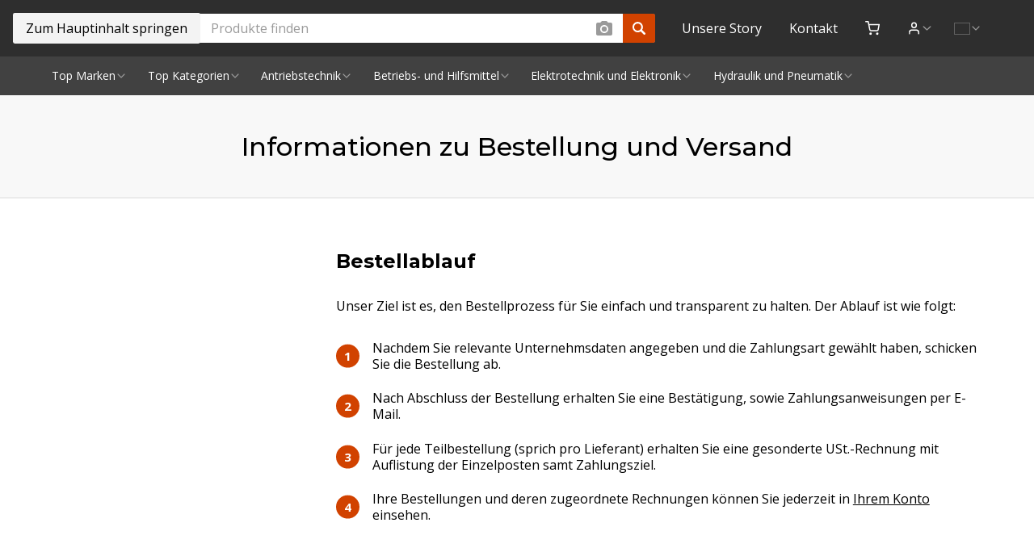

--- FILE ---
content_type: text/html; charset=utf-8
request_url: https://www.sparepartsnow.de/informationen-zu-bestellung-und-versand
body_size: 23658
content:
<!DOCTYPE html><html lang="de"><head><meta charSet="utf-8"/><link rel="canonical" href="https://www.sparepartsnow.de/informationen-zu-bestellung-und-versand"/><meta property="og:url" content="https://www.sparepartsnow.de/informationen-zu-bestellung-und-versand"/><meta name="viewport" content="width=device-width, initial-scale=1, maximum-scale=5"/><link rel="apple-touch-icon" sizes="180x180" href="/apple-touch-icon.png"/><link rel="icon" type="image/png" sizes="32x32" href="/favicon-32x32.png"/><link rel="icon" type="image/png" sizes="16x16" href="/favicon-16x16.png"/><link rel="mask-icon" href="/safari-pinned-tab.svg" color="#d24500"/><title>Informationen zu Bestellung und Versand</title><meta property="og:title" content="Informationen zu Bestellung und Versand"/><meta name="description" content="Ersatzteile bis zu 50% günstiger - SPAREPARTSNOW macht den Ersatzteilkauf für industrielle Maschinenersatzteile so einfach wie noch nie: Alles, was Sie über Bestellablauf, Versand, sowie akzeptierte Zahlungsarten wissen müssen."/><meta property="og:description" content="Ersatzteile bis zu 50% günstiger - SPAREPARTSNOW macht den Ersatzteilkauf für industrielle Maschinenersatzteile so einfach wie noch nie: Alles, was Sie über Bestellablauf, Versand, sowie akzeptierte Zahlungsarten wissen müssen."/><meta property="og:site_name" content="SPAREPARTSNOW"/><meta name="next-head-count" content="13"/><meta http-equiv="Content-Security-Policy" content="default-src &#x27;self&#x27;; object-src &#x27;none&#x27;; script-src &#x27;self&#x27; &#x27;sha256-C7n2sl/lzTTIMi52RaY/Q3LAYhhn09reWBPWsaz5JlM=&#x27; &#x27;sha256-A608GowRH9V4I0h+/pJv7W53AteGxVM9jfbE9RVMFOs=&#x27; &#x27;sha256-+ngZ35OvlozrZ3G0+foxiqkjeQyLWWKgYxJIsaHz6hA=&#x27; &#x27;unsafe-inline&#x27; https://*.googletagmanager.com https://tagmanager.google.com https://www.googleadservices.com https://www.google.com  https://googleads.g.doubleclick.net https://js.stripe.com https://*.usercentrics.eu &#x27;unsafe-eval&#x27; https://*.builder.io https://cdn-webcomponents.3dfindit.com connect.facebook.net www.facebook.com graph.facebook.com https://script.tapfiliate.com *.hsforms.net *.hsforms.com https://bat.bing.com; img-src &#x27;self&#x27; data: https://*.googletagmanager.com https://ssl.gstatic.com https://www.gstatic.com https://*.google-analytics.com https://*.analytics.google.com https://*.g.doubleclick.net https://*.google.com https://*.google.ad https://*.google.ae https://*.google.com.af https://*.google.com.ag https://*.google.al https://*.google.am https://*.google.co.ao https://*.google.com.ar https://*.google.as https://*.google.at https://*.google.com.au https://*.google.az https://*.google.ba https://*.google.com.bd https://*.google.be https://*.google.bf https://*.google.bg https://*.google.com.bh https://*.google.bi https://*.google.bj https://*.google.com.bn https://*.google.com.bo https://*.google.com.br https://*.google.bs https://*.google.bt https://*.google.co.bw https://*.google.by https://*.google.com.bz https://*.google.ca https://*.google.cd https://*.google.cf https://*.google.cg https://*.google.ch https://*.google.ci https://*.google.co.ck https://*.google.cl https://*.google.cm https://*.google.cn https://*.google.com.co https://*.google.co.cr https://*.google.com.cu https://*.google.cv https://*.google.com.cy https://*.google.cz https://*.google.de https://*.google.dj https://*.google.dk https://*.google.dm https://*.google.com.do https://*.google.dz https://*.google.com.ec https://*.google.ee https://*.google.com.eg https://*.google.es https://*.google.com.et https://*.google.fi https://*.google.com.fj https://*.google.fm https://*.google.fr https://*.google.ga https://*.google.ge https://*.google.gg https://*.google.com.gh https://*.google.com.gi https://*.google.gl https://*.google.gm https://*.google.gr https://*.google.com.gt https://*.google.gy https://*.google.com.hk https://*.google.hn https://*.google.hr https://*.google.ht https://*.google.hu https://*.google.co.id https://*.google.ie https://*.google.co.il https://*.google.im https://*.google.co.in https://*.google.iq https://*.google.is https://*.google.it https://*.google.je https://*.google.com.jm https://*.google.jo https://*.google.co.jp https://*.google.co.ke https://*.google.com.kh https://*.google.ki https://*.google.kg https://*.google.co.kr https://*.google.com.kw https://*.google.kz https://*.google.la https://*.google.com.lb https://*.google.li https://*.google.lk https://*.google.co.ls https://*.google.lt https://*.google.lu https://*.google.lv https://*.google.com.ly https://*.google.co.ma https://*.google.md https://*.google.me https://*.google.mg https://*.google.mk https://*.google.ml https://*.google.com.mm https://*.google.mn https://*.google.com.mt https://*.google.mu https://*.google.mv https://*.google.mw https://*.google.com.mx https://*.google.com.my https://*.google.co.mz https://*.google.com.na https://*.google.com.ng https://*.google.com.ni https://*.google.ne https://*.google.nl https://*.google.no https://*.google.com.np https://*.google.nr https://*.google.nu https://*.google.co.nz https://*.google.com.om https://*.google.com.pa https://*.google.com.pe https://*.google.com.pg https://*.google.com.ph https://*.google.com.pk https://*.google.pl https://*.google.pn https://*.google.com.pr https://*.google.ps https://*.google.pt https://*.google.com.py https://*.google.com.qa https://*.google.ro https://*.google.ru https://*.google.rw https://*.google.com.sa https://*.google.com.sb https://*.google.sc https://*.google.se https://*.google.com.sg https://*.google.sh https://*.google.si https://*.google.sk https://*.google.com.sl https://*.google.sn https://*.google.so https://*.google.sm https://*.google.sr https://*.google.st https://*.google.com.sv https://*.google.td https://*.google.tg https://*.google.co.th https://*.google.com.tj https://*.google.tl https://*.google.tm https://*.google.tn https://*.google.to https://*.google.com.tr https://*.google.tt https://*.google.com.tw https://*.google.co.tz https://*.google.com.ua https://*.google.co.ug https://*.google.co.uk https://*.google.com.uy https://*.google.co.uz https://*.google.com.vc https://*.google.co.ve https://*.google.co.vi https://*.google.com.vn https://*.google.vu https://*.google.ws https://*.google.rs https://*.google.co.za https://*.google.co.zm https://*.google.co.zw https://*.google.cat https://googleads.g.doubleclick.net https://www.google.com https://google.com *.usercentrics.eu https://*.builder.io connect.facebook.net www.facebook.com graph.facebook.com *.hsforms.net *.hsforms.com https://bat.bing.com assets.sparepartsnow.de cdn.builder.io; font-src &#x27;self&#x27; data: https://cdn-webcomponents.3dfindit.com https://webapi.qa.partcommunity.com; frame-src &#x27;self&#x27; https://www.googletagmanager.com/ https://bid.g.doubleclick.net https://td.doubleclick.net https://js.stripe.com https://hooks.stripe.com https://*.usercentrics.eu *.hsforms.net *.hsforms.com https://cms.sparepartsnow.de; style-src &#x27;self&#x27; &#x27;unsafe-inline&#x27; https://*.googletagmanager.com https://tagmanager.google.com https://cdn-webcomponents.3dfindit.com; connect-src &#x27;self&#x27; https://*.google-analytics.com https://*.analytics.google.com  https://*.googletagmanager.com https://*.g.doubleclick.net https://*.google.com https://*.google.ad https://*.google.ae https://*.google.com.af https://*.google.com.ag https://*.google.al https://*.google.am https://*.google.co.ao https://*.google.com.ar https://*.google.as https://*.google.at https://*.google.com.au https://*.google.az https://*.google.ba https://*.google.com.bd https://*.google.be https://*.google.bf https://*.google.bg https://*.google.com.bh https://*.google.bi https://*.google.bj https://*.google.com.bn https://*.google.com.bo https://*.google.com.br https://*.google.bs https://*.google.bt https://*.google.co.bw https://*.google.by https://*.google.com.bz https://*.google.ca https://*.google.cd https://*.google.cf https://*.google.cg https://*.google.ch https://*.google.ci https://*.google.co.ck https://*.google.cl https://*.google.cm https://*.google.cn https://*.google.com.co https://*.google.co.cr https://*.google.com.cu https://*.google.cv https://*.google.com.cy https://*.google.cz https://*.google.de https://*.google.dj https://*.google.dk https://*.google.dm https://*.google.com.do https://*.google.dz https://*.google.com.ec https://*.google.ee https://*.google.com.eg https://*.google.es https://*.google.com.et https://*.google.fi https://*.google.com.fj https://*.google.fm https://*.google.fr https://*.google.ga https://*.google.ge https://*.google.gg https://*.google.com.gh https://*.google.com.gi https://*.google.gl https://*.google.gm https://*.google.gr https://*.google.com.gt https://*.google.gy https://*.google.com.hk https://*.google.hn https://*.google.hr https://*.google.ht https://*.google.hu https://*.google.co.id https://*.google.ie https://*.google.co.il https://*.google.im https://*.google.co.in https://*.google.iq https://*.google.is https://*.google.it https://*.google.je https://*.google.com.jm https://*.google.jo https://*.google.co.jp https://*.google.co.ke https://*.google.com.kh https://*.google.ki https://*.google.kg https://*.google.co.kr https://*.google.com.kw https://*.google.kz https://*.google.la https://*.google.com.lb https://*.google.li https://*.google.lk https://*.google.co.ls https://*.google.lt https://*.google.lu https://*.google.lv https://*.google.com.ly https://*.google.co.ma https://*.google.md https://*.google.me https://*.google.mg https://*.google.mk https://*.google.ml https://*.google.com.mm https://*.google.mn https://*.google.com.mt https://*.google.mu https://*.google.mv https://*.google.mw https://*.google.com.mx https://*.google.com.my https://*.google.co.mz https://*.google.com.na https://*.google.com.ng https://*.google.com.ni https://*.google.ne https://*.google.nl https://*.google.no https://*.google.com.np https://*.google.nr https://*.google.nu https://*.google.co.nz https://*.google.com.om https://*.google.com.pa https://*.google.com.pe https://*.google.com.pg https://*.google.com.ph https://*.google.com.pk https://*.google.pl https://*.google.pn https://*.google.com.pr https://*.google.ps https://*.google.pt https://*.google.com.py https://*.google.com.qa https://*.google.ro https://*.google.ru https://*.google.rw https://*.google.com.sa https://*.google.com.sb https://*.google.sc https://*.google.se https://*.google.com.sg https://*.google.sh https://*.google.si https://*.google.sk https://*.google.com.sl https://*.google.sn https://*.google.so https://*.google.sm https://*.google.sr https://*.google.st https://*.google.com.sv https://*.google.td https://*.google.tg https://*.google.co.th https://*.google.com.tj https://*.google.tl https://*.google.tm https://*.google.tn https://*.google.to https://*.google.com.tr https://*.google.tt https://*.google.com.tw https://*.google.co.tz https://*.google.com.ua https://*.google.co.ug https://*.google.co.uk https://*.google.com.uy https://*.google.co.uz https://*.google.com.vc https://*.google.co.ve https://*.google.co.vi https://*.google.com.vn https://*.google.vu https://*.google.ws https://*.google.rs https://*.google.co.za https://*.google.co.zm https://*.google.co.zw https://*.google.cat https://api.stripe.com https://*.usercentrics.eu https://api.friendlycaptcha.com https://*.builder.io https://webapi.qa.partcommunity.com https://www.facebook.com/privacy_sandbox/topics/registration https://frstre.com https://tapi.tapfiliate.com https://*.sentry.io *.hubspot.com *.hsforms.net *.hsforms.com https://bat.bing.com https://www.sparepartsnow.de https://retailers.sparepartsnow.de; worker-src blob:; child-src blob:"/><link rel="preload" href="/_next/static/media/904be59b21bd51cb-s.p.woff2" as="font" type="font/woff2" crossorigin="anonymous" data-next-font="size-adjust"/><link rel="preload" href="/_next/static/media/e807dee2426166ad-s.p.woff2" as="font" type="font/woff2" crossorigin="anonymous" data-next-font="size-adjust"/><script id="gtm-setup" data-nscript="beforeInteractive">
    window.dataLayer = window.dataLayer || [];
    window.dataLayerQueue = window.dataLayerQueue || [];

    const originalPush = dataLayer.push.bind(dataLayer);
    dataLayer.push = function (obj) {
      originalPush(obj);
      window.dispatchEvent(new CustomEvent("dataLayer.push", { detail: obj }));
    };

    window.dataLayer.push({ "gtm.start": new Date().getTime(), event: "gtm.js" });

    window.gtag = function (){ window.dataLayer.push(arguments); }
    gtag("consent", "default", {
        ad_storage: "denied",
        analytics_storage: "denied",
        ad_user_data: "denied",
        ad_personalization: "denied",
        wait_for_update: 2000 // ms
    });
  </script><link rel="preload" href="/_next/static/css/71bd7e72d43bd340.css" as="style"/><link rel="stylesheet" href="/_next/static/css/71bd7e72d43bd340.css" data-n-g=""/><link rel="preload" href="/_next/static/css/fd450c64f74b3f2c.css" as="style"/><link rel="stylesheet" href="/_next/static/css/fd450c64f74b3f2c.css" data-n-p=""/><noscript data-n-css=""></noscript><script defer="" nomodule="" src="/_next/static/chunks/polyfills-42372ed130431b0a.js"></script><script src="/_next/static/chunks/webpack-98c27cb01c6ad945.js" defer=""></script><script src="/_next/static/chunks/framework-547971f4bb529b9d.js" defer=""></script><script src="/_next/static/chunks/main-a2f2142140677a16.js" defer=""></script><script src="/_next/static/chunks/pages/_app-517f8ba1e822b8e9.js" defer=""></script><script src="/_next/static/chunks/pages/checkout-info-cb36ef4bd3169035.js" defer=""></script><script src="/_next/static/git%2B6ed996f9d01e3cc0a80d4725d7082bc5da86bcd2/_buildManifest.js" defer=""></script><script src="/_next/static/git%2B6ed996f9d01e3cc0a80d4725d7082bc5da86bcd2/_ssgManifest.js" defer=""></script><style id="__jsx-1445783818">:root{--font-montserrat:'__Montserrat_069ab3', '__Montserrat_Fallback_069ab3';--font-open-sans:'__Open_Sans_2fad4c', '__Open_Sans_Fallback_2fad4c'}</style></head><body><div id="__next"><div class="toaster_toastHost__DUIX3" style="transform:translateY(max(var(--header-actual-height), 0px))"><div style="position:fixed;z-index:9999;top:16px;left:16px;right:16px;bottom:16px;pointer-events:none"></div></div><a href="#main-content" class="btn layout_mainContentLink__Cqj7t">Zum Hauptinhalt springen</a><div class="layout_headerAndContent__iZU9g"><header id="page-header" class="header_header__iW6xp"><div class="header_headerContainer__xqeZF"><div class="mobileOnly mobile-navigation_menu__b5eKA"><button class="mobile-navigation_menuToggle__HUcNX" data-test="mobile-menu-toggle" aria-label="Navigation einblenden" id="headlessui-menu-button-:R4llb6:" type="button" aria-haspopup="menu" aria-expanded="false" data-headlessui-state=""><div data-active="false" class="burger-menu-icon_burgerMenu__cUZg2"><div class="burger-menu-icon_bar___Zsh8"></div></div></button><nav data-test="mobile-menu" class="mobile-navigation_menuItems__7TuPG" id="headlessui-menu-items-:R8llb6:" role="menu" tabindex="0" hidden="" style="display:none" data-headlessui-state=""><div class="mobile-navigation_menuGroup___8_1e"><div class="language-submenu_languageSubmenu__F4bGV" data-test="language-submenu"><button id="R9ollb6-trigger" aria-expanded="false" aria-controls="R9ollb6-items" data-test="submenu-trigger" class="mobile-navigation_menuItem__oJmYB submenu_submenuTrigger__4X94J" data-active="false" role="menuitem" tabindex="-1" data-headlessui-state=""><div class="flag_flag__SHGQ1"><span style="box-sizing:border-box;display:block;overflow:hidden;width:initial;height:initial;background:none;opacity:1;border:0;margin:0;padding:0;position:absolute;top:0;left:0;bottom:0;right:0"><img alt="Flagge von Deutschland" src="[data-uri]" decoding="async" data-nimg="fill" style="position:absolute;top:0;left:0;bottom:0;right:0;box-sizing:border-box;padding:0;border:none;margin:auto;display:block;width:0;height:0;min-width:100%;max-width:100%;min-height:100%;max-height:100%"/><noscript><img alt="Flagge von Deutschland" loading="lazy" decoding="async" data-nimg="fill" style="position:absolute;top:0;left:0;bottom:0;right:0;box-sizing:border-box;padding:0;border:none;margin:auto;display:block;width:0;height:0;min-width:100%;max-width:100%;min-height:100%;max-height:100%" sizes="100vw" srcSet="/_next/image?url=%2F_next%2Fstatic%2Fmedia%2Fde.50016b7d.png&amp;w=750&amp;q=75 750w, /_next/image?url=%2F_next%2Fstatic%2Fmedia%2Fde.50016b7d.png&amp;w=1080&amp;q=75 1080w, /_next/image?url=%2F_next%2Fstatic%2Fmedia%2Fde.50016b7d.png&amp;w=1920&amp;q=75 1920w, /_next/image?url=%2F_next%2Fstatic%2Fmedia%2Fde.50016b7d.png&amp;w=2048&amp;q=75 2048w" src="/_next/image?url=%2F_next%2Fstatic%2Fmedia%2Fde.50016b7d.png&amp;w=2048&amp;q=75"/></noscript></span></div>Sprache<svg stroke="currentColor" fill="currentColor" stroke-width="0" viewBox="0 0 512 512" class="icon iconStroke submenu_triggerArrow__OVIMS" height="1em" width="1em" xmlns="http://www.w3.org/2000/svg"><path fill="none" stroke-linecap="round" stroke-linejoin="round" stroke-width="48" d="M112 184l144 144 144-144"></path></svg></button><div role="menu" class="submenu_submenuItems__ctg65" aria-labelledby="R9ollb6-trigger" id="R9ollb6-items" data-test="submenu-items"><a data-test="locale-switch-link" class="mobile-navigation_menuItem__oJmYB" data-active="false" id="headlessui-menu-item-:Rd9ollb6:" role="menuitem" tabindex="-1" data-headlessui-state="" href="/informationen-zu-bestellung-und-versand"><div class="flag_flag__SHGQ1"><span style="box-sizing:border-box;display:block;overflow:hidden;width:initial;height:initial;background:none;opacity:1;border:0;margin:0;padding:0;position:absolute;top:0;left:0;bottom:0;right:0"><img alt="Flagge von Deutschland" src="[data-uri]" decoding="async" data-nimg="fill" style="position:absolute;top:0;left:0;bottom:0;right:0;box-sizing:border-box;padding:0;border:none;margin:auto;display:block;width:0;height:0;min-width:100%;max-width:100%;min-height:100%;max-height:100%"/><noscript><img alt="Flagge von Deutschland" loading="lazy" decoding="async" data-nimg="fill" style="position:absolute;top:0;left:0;bottom:0;right:0;box-sizing:border-box;padding:0;border:none;margin:auto;display:block;width:0;height:0;min-width:100%;max-width:100%;min-height:100%;max-height:100%" sizes="100vw" srcSet="/_next/image?url=%2F_next%2Fstatic%2Fmedia%2Fde.50016b7d.png&amp;w=750&amp;q=75 750w, /_next/image?url=%2F_next%2Fstatic%2Fmedia%2Fde.50016b7d.png&amp;w=1080&amp;q=75 1080w, /_next/image?url=%2F_next%2Fstatic%2Fmedia%2Fde.50016b7d.png&amp;w=1920&amp;q=75 1920w, /_next/image?url=%2F_next%2Fstatic%2Fmedia%2Fde.50016b7d.png&amp;w=2048&amp;q=75 2048w" src="/_next/image?url=%2F_next%2Fstatic%2Fmedia%2Fde.50016b7d.png&amp;w=2048&amp;q=75"/></noscript></span></div><p class="capitalizeFirst">Deutsch</p></a><a data-test="locale-switch-link" class="mobile-navigation_menuItem__oJmYB" data-active="false" id="headlessui-menu-item-:Rl9ollb6:" role="menuitem" tabindex="-1" data-headlessui-state="" href="/en/checkout-info"><div class="flag_flag__SHGQ1"><span style="box-sizing:border-box;display:block;overflow:hidden;width:initial;height:initial;background:none;opacity:1;border:0;margin:0;padding:0;position:absolute;top:0;left:0;bottom:0;right:0"><img alt="Flagge von Vereinigtes Königreich" src="[data-uri]" decoding="async" data-nimg="fill" style="position:absolute;top:0;left:0;bottom:0;right:0;box-sizing:border-box;padding:0;border:none;margin:auto;display:block;width:0;height:0;min-width:100%;max-width:100%;min-height:100%;max-height:100%"/><noscript><img alt="Flagge von Vereinigtes Königreich" loading="lazy" decoding="async" data-nimg="fill" style="position:absolute;top:0;left:0;bottom:0;right:0;box-sizing:border-box;padding:0;border:none;margin:auto;display:block;width:0;height:0;min-width:100%;max-width:100%;min-height:100%;max-height:100%" sizes="100vw" srcSet="/_next/image?url=%2F_next%2Fstatic%2Fmedia%2Fgb.b3bb9a57.png&amp;w=750&amp;q=75 750w, /_next/image?url=%2F_next%2Fstatic%2Fmedia%2Fgb.b3bb9a57.png&amp;w=1080&amp;q=75 1080w, /_next/image?url=%2F_next%2Fstatic%2Fmedia%2Fgb.b3bb9a57.png&amp;w=1920&amp;q=75 1920w, /_next/image?url=%2F_next%2Fstatic%2Fmedia%2Fgb.b3bb9a57.png&amp;w=2048&amp;q=75 2048w" src="/_next/image?url=%2F_next%2Fstatic%2Fmedia%2Fgb.b3bb9a57.png&amp;w=2048&amp;q=75"/></noscript></span></div><p class="capitalizeFirst">English</p></a><a data-test="locale-switch-link" class="mobile-navigation_menuItem__oJmYB" data-active="false" id="headlessui-menu-item-:Rt9ollb6:" role="menuitem" tabindex="-1" data-headlessui-state="" href="/es/informacion-sobre-pedido-y-envio"><div class="flag_flag__SHGQ1"><span style="box-sizing:border-box;display:block;overflow:hidden;width:initial;height:initial;background:none;opacity:1;border:0;margin:0;padding:0;position:absolute;top:0;left:0;bottom:0;right:0"><img alt="Flagge von Spanien" src="[data-uri]" decoding="async" data-nimg="fill" style="position:absolute;top:0;left:0;bottom:0;right:0;box-sizing:border-box;padding:0;border:none;margin:auto;display:block;width:0;height:0;min-width:100%;max-width:100%;min-height:100%;max-height:100%"/><noscript><img alt="Flagge von Spanien" loading="lazy" decoding="async" data-nimg="fill" style="position:absolute;top:0;left:0;bottom:0;right:0;box-sizing:border-box;padding:0;border:none;margin:auto;display:block;width:0;height:0;min-width:100%;max-width:100%;min-height:100%;max-height:100%" sizes="100vw" srcSet="/_next/image?url=%2F_next%2Fstatic%2Fmedia%2Fes.851a4f79.png&amp;w=750&amp;q=75 750w, /_next/image?url=%2F_next%2Fstatic%2Fmedia%2Fes.851a4f79.png&amp;w=1080&amp;q=75 1080w, /_next/image?url=%2F_next%2Fstatic%2Fmedia%2Fes.851a4f79.png&amp;w=1920&amp;q=75 1920w, /_next/image?url=%2F_next%2Fstatic%2Fmedia%2Fes.851a4f79.png&amp;w=2048&amp;q=75 2048w" src="/_next/image?url=%2F_next%2Fstatic%2Fmedia%2Fes.851a4f79.png&amp;w=2048&amp;q=75"/></noscript></span></div><p class="capitalizeFirst">español</p></a><a data-test="locale-switch-link" class="mobile-navigation_menuItem__oJmYB" data-active="false" id="headlessui-menu-item-:R159ollb6:" role="menuitem" tabindex="-1" data-headlessui-state="" href="/hu/rendelesi-es-szallitai-informaciok"><div class="flag_flag__SHGQ1"><span style="box-sizing:border-box;display:block;overflow:hidden;width:initial;height:initial;background:none;opacity:1;border:0;margin:0;padding:0;position:absolute;top:0;left:0;bottom:0;right:0"><img alt="Flagge von Ungarn" src="[data-uri]" decoding="async" data-nimg="fill" style="position:absolute;top:0;left:0;bottom:0;right:0;box-sizing:border-box;padding:0;border:none;margin:auto;display:block;width:0;height:0;min-width:100%;max-width:100%;min-height:100%;max-height:100%"/><noscript><img alt="Flagge von Ungarn" loading="lazy" decoding="async" data-nimg="fill" style="position:absolute;top:0;left:0;bottom:0;right:0;box-sizing:border-box;padding:0;border:none;margin:auto;display:block;width:0;height:0;min-width:100%;max-width:100%;min-height:100%;max-height:100%" sizes="100vw" srcSet="/_next/image?url=%2F_next%2Fstatic%2Fmedia%2Fhu.b20c9e34.png&amp;w=750&amp;q=75 750w, /_next/image?url=%2F_next%2Fstatic%2Fmedia%2Fhu.b20c9e34.png&amp;w=1080&amp;q=75 1080w, /_next/image?url=%2F_next%2Fstatic%2Fmedia%2Fhu.b20c9e34.png&amp;w=1920&amp;q=75 1920w, /_next/image?url=%2F_next%2Fstatic%2Fmedia%2Fhu.b20c9e34.png&amp;w=2048&amp;q=75 2048w" src="/_next/image?url=%2F_next%2Fstatic%2Fmedia%2Fhu.b20c9e34.png&amp;w=2048&amp;q=75"/></noscript></span></div><p class="capitalizeFirst">magyar</p></a><a data-test="locale-switch-link" class="mobile-navigation_menuItem__oJmYB" data-active="false" id="headlessui-menu-item-:R1d9ollb6:" role="menuitem" tabindex="-1" data-headlessui-state="" href="/pl/informacje-o-zamowieniu"><div class="flag_flag__SHGQ1"><span style="box-sizing:border-box;display:block;overflow:hidden;width:initial;height:initial;background:none;opacity:1;border:0;margin:0;padding:0;position:absolute;top:0;left:0;bottom:0;right:0"><img alt="Flagge von Polen" src="[data-uri]" decoding="async" data-nimg="fill" style="position:absolute;top:0;left:0;bottom:0;right:0;box-sizing:border-box;padding:0;border:none;margin:auto;display:block;width:0;height:0;min-width:100%;max-width:100%;min-height:100%;max-height:100%"/><noscript><img alt="Flagge von Polen" loading="lazy" decoding="async" data-nimg="fill" style="position:absolute;top:0;left:0;bottom:0;right:0;box-sizing:border-box;padding:0;border:none;margin:auto;display:block;width:0;height:0;min-width:100%;max-width:100%;min-height:100%;max-height:100%" sizes="100vw" srcSet="/_next/image?url=%2F_next%2Fstatic%2Fmedia%2Fpl.54302d03.png&amp;w=750&amp;q=75 750w, /_next/image?url=%2F_next%2Fstatic%2Fmedia%2Fpl.54302d03.png&amp;w=1080&amp;q=75 1080w, /_next/image?url=%2F_next%2Fstatic%2Fmedia%2Fpl.54302d03.png&amp;w=1920&amp;q=75 1920w, /_next/image?url=%2F_next%2Fstatic%2Fmedia%2Fpl.54302d03.png&amp;w=2048&amp;q=75 2048w" src="/_next/image?url=%2F_next%2Fstatic%2Fmedia%2Fpl.54302d03.png&amp;w=2048&amp;q=75"/></noscript></span></div><p class="capitalizeFirst">polski</p></a><a data-test="locale-switch-link" class="mobile-navigation_menuItem__oJmYB" data-active="false" id="headlessui-menu-item-:R1l9ollb6:" role="menuitem" tabindex="-1" data-headlessui-state="" href="/it/informazioni-su-ordine-spedizione"><div class="flag_flag__SHGQ1"><span style="box-sizing:border-box;display:block;overflow:hidden;width:initial;height:initial;background:none;opacity:1;border:0;margin:0;padding:0;position:absolute;top:0;left:0;bottom:0;right:0"><img alt="Flagge von Italien" src="[data-uri]" decoding="async" data-nimg="fill" style="position:absolute;top:0;left:0;bottom:0;right:0;box-sizing:border-box;padding:0;border:none;margin:auto;display:block;width:0;height:0;min-width:100%;max-width:100%;min-height:100%;max-height:100%"/><noscript><img alt="Flagge von Italien" loading="lazy" decoding="async" data-nimg="fill" style="position:absolute;top:0;left:0;bottom:0;right:0;box-sizing:border-box;padding:0;border:none;margin:auto;display:block;width:0;height:0;min-width:100%;max-width:100%;min-height:100%;max-height:100%" sizes="100vw" srcSet="/_next/image?url=%2F_next%2Fstatic%2Fmedia%2Fit.4894ba96.png&amp;w=750&amp;q=75 750w, /_next/image?url=%2F_next%2Fstatic%2Fmedia%2Fit.4894ba96.png&amp;w=1080&amp;q=75 1080w, /_next/image?url=%2F_next%2Fstatic%2Fmedia%2Fit.4894ba96.png&amp;w=1920&amp;q=75 1920w, /_next/image?url=%2F_next%2Fstatic%2Fmedia%2Fit.4894ba96.png&amp;w=2048&amp;q=75 2048w" src="/_next/image?url=%2F_next%2Fstatic%2Fmedia%2Fit.4894ba96.png&amp;w=2048&amp;q=75"/></noscript></span></div><p class="capitalizeFirst">italiano</p></a></div></div><a class="mobile-navigation_menuItem__oJmYB" data-active="false" id="headlessui-menu-item-:Rhollb6:" role="menuitem" tabindex="-1" data-headlessui-state="" href="/"><svg viewBox="0 0 270.6 270.6" class="icon icon" xmlns="http://www.w3.org/2000/svg"><g><path d="M95.2,138.4c-2.6-7.3-3.8-15-3.4-22.6c0.1-2.4-2.8-3.7-4.5-2L65.2,138l-0.2,0.2L5.9,210.7c-1,1-1,2.6-0.1,3.6l0.4,0.5   c1,1,2.6,1.1,3.6,0.2l84.5-73.8C95.3,140.5,95.6,139.4,95.2,138.4z"></path><path d="M116.1,165.1c-2.3-1.7-4.5-3.6-6.6-5.6l-0.7-0.6l-0.1-0.1l-0.7-0.6c-2-2.1-3.9-4.3-5.6-6.6c-1-1.4-3-1.6-4.2-0.4L81,171.1   l-0.2,0.3L8.4,255c-1,1-0.9,2.7,0.1,3.8c0.1,0.1,0.1,0.1,0.2,0.2c0.1,0.1,0.1,0.1,0.2,0.2c1.1,1.1,2.7,1.1,3.8,0.1l83.6-72.3   l0.3-0.2l20.1-17.4C117.8,168.1,117.5,166.2,116.1,165.1z"></path><path d="M225.9,196.6l-12-20.6c-0.1-0.1-0.1-0.2-0.2-0.3c4.6-5.4,8.6-11.3,11.7-17.6c0,0,0,0,0,0c0.1,0,0.2,0.1,0.3,0.1l23.6,3.1   c2.1,0.3,4-1.1,4.5-3.1l5.8-23.9c0.5-2-0.6-4.1-2.6-4.8l-22.5-8c-0.1,0-0.2-0.1-0.3-0.1c0,0,0,0,0,0c0.1-5.9-0.5-11.9-1.7-17.9   c-0.2-1-0.4-2.1-0.7-3.1c0.1-0.1,0.2-0.1,0.3-0.2l20.1-12.8c1.8-1.1,2.4-3.4,1.5-5.3l-10.9-22c-0.9-1.9-3.1-2.7-5.1-2l-22.4,8.3   c-0.1,0-0.2,0.1-0.3,0.1c-1.8-2.2-3.7-4.2-5.6-6.2c-0.3-0.3-0.7-0.7-1-1c-0.3-0.3-0.7-0.7-1-1c-2-2-4.1-3.9-6.2-5.7   c0-0.1,0.1-0.2,0.1-0.3l8.3-22.4c0.7-2-0.1-4.1-2-5.1l-22-10.9c-1.9-0.9-4.1-0.3-5.3,1.5l-12.8,20.1c-0.1,0.1-0.1,0.2-0.2,0.3   c-1-0.2-2.1-0.5-3.1-0.7c-6-1.2-12-1.8-17.9-1.7c0,0,0,0,0,0c0-0.1-0.1-0.2-0.1-0.3l-8-22.5c-0.7-2-2.8-3.1-4.8-2.6l-23.9,5.8   c-2,0.5-3.4,2.4-3.1,4.5l3.1,23.7c0,0.1,0.1,0.2,0.1,0.3c0,0,0,0,0,0c-6.3,3.2-12.3,7.1-17.6,11.7c-0.1-0.1-0.2-0.1-0.3-0.2   l-20.6-12c-1.8-1-4.1-0.6-5.3,1.1L51.1,62.6c-1.2,1.7-1,4,0.5,5.4l8.7,8l1.1,1l0,0c1.8,2,4.4,7.2-1.1,17.3l0,0l-8,11.3l-44,61.7   c-1.1,1.1-1.2,2.8-0.2,3.8c1,1,2.6,1,3.7,0L62.4,123l0.1-0.1l9.9-9.4c0.2-0.1,0.7-0.6,1.4-1.4l22.4-21.9L107.7,79l0.1-0.1   c8.6-8.6,20-14.4,33-16.1c4.6-0.6,9.2-0.6,13.6-0.1c12.7,1.5,24.3,7.2,33.2,15.9c0.2,0.2,0.4,0.4,0.7,0.7l0,0c0,0,0,0,0.1,0.1   c0,0,0,0,0.1,0.1l0,0c0.2,0.2,0.5,0.4,0.7,0.7c8.7,8.8,14.4,20.5,15.9,33.2c0.5,4.4,0.5,9-0.1,13.6c-1.6,13-7.5,24.4-16.1,32.9   l-0.1,0.1l-11.2,11.5l-21.9,22.4c-0.8,0.8-1.3,1.2-1.4,1.4l-9.4,9.9l-0.1,0.1l-48.3,50.5c-1,1.1-0.9,2.8,0,3.7c1,1,2.7,0.9,3.8-0.2   l61.7-44l11.3-8l0,0c10.1-5.5,15.3-2.9,17.3-1.1l0,0l1,1.1l8,8.7c1.4,1.5,3.8,1.8,5.4,0.5l19.8-14.6   C226.4,200.6,226.9,198.4,225.9,196.6z M67,82.2L67,82.2c0,0.1-0.1,0.2-0.1,0.3C67,82.4,67,82.3,67,82.2z M64.5,87.6L64.5,87.6   c-0.2,0.3-0.3,0.6-0.5,0.9C64.2,88.2,64.4,87.9,64.5,87.6z M60.8,93.7C60.8,93.7,60.8,93.7,60.8,93.7c0.1-0.2,0.3-0.4,0.4-0.6   C61.1,93.4,61,93.6,60.8,93.7L60.8,93.7z M173.9,206.8C173.9,206.8,173.9,206.8,173.9,206.8L173.9,206.8c0.2-0.1,0.4-0.3,0.6-0.4   C174.2,206.5,174.1,206.6,173.9,206.8z M179,203.6c0.3-0.2,0.6-0.4,0.9-0.5h0C179.7,203.2,179.4,203.4,179,203.6z M185.1,200.7   c0.1,0,0.2-0.1,0.3-0.1l0,0C185.4,200.6,185.2,200.6,185.1,200.7z"></path><path d="M151.8,175.8c-7.6,0.3-15.3-0.8-22.6-3.4c-1-0.4-2.2-0.1-2.9,0.8l-73.8,84.5c-0.9,1.1-0.8,2.7,0.2,3.6l0.5,0.4   c1,1,2.6,0.9,3.6-0.1l72.5-59.1l0.2-0.1l24.2-22.1C155.5,178.6,154.2,175.7,151.8,175.8z"></path></g></svg>Startseite</a></div><div class="mobile-navigation_menuGroup___8_1e"><span class="mobile-navigation_menuGroupHeading__65wbD">Marktplatz</span><div data-test="mobile-menu-categories"><button id="Riollb6-trigger" aria-expanded="false" aria-controls="Riollb6-items" data-test="submenu-trigger" class="mobile-navigation_menuItem__oJmYB submenu_submenuTrigger__4X94J" data-active="false" role="menuitem" tabindex="-1" data-headlessui-state=""><svg viewBox="0 0 42 42" class="icon" xmlns="http://www.w3.org/2000/svg"><path d="M38.000,42.000 L28.000,42.000 L24.000,42.000 L24.000,28.000 L24.000,24.000 L42.000,24.000 L42.000,28.000 L42.000,42.000 L38.000,42.000 ZM38.000,28.000 L28.000,28.000 L28.000,38.000 L38.000,38.000 L38.000,28.000 ZM28.000,17.1000 L24.000,17.1000 L24.000,3.1000 L24.000,-0.000 L42.000,-0.000 L42.000,3.1000 L42.000,17.1000 L38.000,17.1000 L28.000,17.1000 ZM38.000,3.1000 L28.000,3.1000 L28.000,13.1000 L38.000,13.1000 L38.000,3.1000 ZM3.1000,42.000 L-0.000,42.000 L-0.000,28.000 L-0.000,24.000 L17.1000,24.000 L17.1000,28.000 L17.1000,42.000 L13.1000,42.000 L3.1000,42.000 ZM13.1000,28.000 L3.1000,28.000 L3.1000,38.000 L13.1000,38.000 L13.1000,28.000 ZM3.1000,17.1000 L-0.000,17.1000 L-0.000,3.1000 L-0.000,-0.000 L17.1000,-0.000 L17.1000,3.1000 L17.1000,17.1000 L13.1000,17.1000 L3.1000,17.1000 ZM13.1000,3.1000 L3.1000,3.1000 L3.1000,13.1000 L13.1000,13.1000 L13.1000,3.1000 Z"></path></svg>Sortiment<svg stroke="currentColor" fill="currentColor" stroke-width="0" viewBox="0 0 512 512" class="icon iconStroke submenu_triggerArrow__OVIMS" height="1em" width="1em" xmlns="http://www.w3.org/2000/svg"><path fill="none" stroke-linecap="round" stroke-linejoin="round" stroke-width="48" d="M112 184l144 144 144-144"></path></svg></button><div role="menu" class="submenu_submenuItems__ctg65" aria-labelledby="Riollb6-trigger" id="Riollb6-items" data-test="submenu-items"><a data-test="category-item" class="mobile-navigation_menuItem__oJmYB" data-active="false" id="headlessui-menu-item-:Rdiollb6:" role="menuitem" tabindex="-1" data-headlessui-state="" href="/kategorien">Alle Kategorien</a><a data-test="category-item" class="mobile-navigation_menuItem__oJmYB" data-active="false" id="headlessui-menu-item-:R1liollb6:" role="menuitem" tabindex="-1" data-headlessui-state="" href="/antriebstechnik">Antriebstechnik</a><a data-test="category-item" class="mobile-navigation_menuItem__oJmYB" data-active="false" id="headlessui-menu-item-:R2liollb6:" role="menuitem" tabindex="-1" data-headlessui-state="" href="/betriebsmittel-und-hilfsmittel">Betriebs- und Hilfsmittel</a><a data-test="category-item" class="mobile-navigation_menuItem__oJmYB" data-active="false" id="headlessui-menu-item-:R3liollb6:" role="menuitem" tabindex="-1" data-headlessui-state="" href="/elektronik">Elektrotechnik und Elektronik</a><a data-test="category-item" class="mobile-navigation_menuItem__oJmYB" data-active="false" id="headlessui-menu-item-:R4liollb6:" role="menuitem" tabindex="-1" data-headlessui-state="" href="/hydraulik-und-pneumatik">Hydraulik und Pneumatik</a><a data-test="category-item" class="mobile-navigation_menuItem__oJmYB" data-active="false" id="headlessui-menu-item-:R5liollb6:" role="menuitem" tabindex="-1" data-headlessui-state="" href="/maschinenkomponenten">Maschinenkomponenten</a><a data-test="category-item" class="mobile-navigation_menuItem__oJmYB" data-active="false" id="headlessui-menu-item-:R6liollb6:" role="menuitem" tabindex="-1" data-headlessui-state="" href="/antriebstechnik/spindeln">Spindeln</a></div></div><a data-test="mobile-menu-brands-link" class="mobile-navigation_menuItem__oJmYB" data-active="false" id="headlessui-menu-item-:Rqollb6:" role="menuitem" tabindex="-1" data-headlessui-state="" href="/marken"><svg stroke="currentColor" fill="currentColor" stroke-width="0" viewBox="0 0 24 24" class="icon" height="1em" width="1em" xmlns="http://www.w3.org/2000/svg"><path d="M13.707 3.293A.996.996 0 0 0 13 3H4a1 1 0 0 0-1 1v9c0 .266.105.52.293.707l8 8a.997.997 0 0 0 1.414 0l9-9a.999.999 0 0 0 0-1.414l-8-8zM12 19.586l-7-7V5h7.586l7 7L12 19.586z"></path><circle cx="8.496" cy="8.495" r="1.505"></circle></svg>Marken</a></div><div class="mobile-navigation_menuGroup___8_1e"><span class="mobile-navigation_menuGroupHeading__65wbD">Mein Konto</span><a data-test="mobile-menu-cart-link" class="mobile-navigation_menuItem__oJmYB" data-active="false" id="headlessui-menu-item-:Rjollb6:" role="menuitem" tabindex="-1" data-headlessui-state="" href="/warenkorb"><svg stroke="currentColor" fill="none" stroke-width="2" viewBox="0 0 24 24" stroke-linecap="round" stroke-linejoin="round" class="icon iconStroke" height="1em" width="1em" xmlns="http://www.w3.org/2000/svg"><circle cx="9" cy="21" r="1"></circle><circle cx="20" cy="21" r="1"></circle><path d="M1 1h4l2.68 13.39a2 2 0 0 0 2 1.61h9.72a2 2 0 0 0 2-1.61L23 6H6"></path></svg><div class="mobile-navigation_menuItemTextWrapper__eNIHj">Warenkorb</div></a><a data-test="mobile-menu-account-link" class="mobile-navigation_menuItem__oJmYB" data-active="false" id="headlessui-menu-item-:R1rollb6:" role="menuitem" tabindex="-1" data-headlessui-state="" href="/konto"><svg stroke="currentColor" fill="none" stroke-width="2" viewBox="0 0 24 24" stroke-linecap="round" stroke-linejoin="round" class="icon iconStroke" height="1em" width="1em" xmlns="http://www.w3.org/2000/svg"><path d="M20 21v-2a4 4 0 0 0-4-4H8a4 4 0 0 0-4 4v2"></path><circle cx="12" cy="7" r="4"></circle></svg>Account</a><a data-test="mobile-menu-company-link" class="mobile-navigation_menuItem__oJmYB" data-active="false" id="headlessui-menu-item-:R2rollb6:" role="menuitem" tabindex="-1" data-headlessui-state="" href="/unternehmen"><svg stroke="currentColor" fill="currentColor" stroke-width="0" viewBox="0 0 24 24" class="icon" height="1em" width="1em" xmlns="http://www.w3.org/2000/svg"><path d="M21 21H3C2.44772 21 2 20.5523 2 20V12.4868C2 12.1978 2.12501 11.9229 2.34282 11.733L6 8.54435V4C6 3.44772 6.44772 3 7 3H21C21.5523 3 22 3.44772 22 4V20C22 20.5523 21.5523 21 21 21ZM9 19H12V12.9416L8 9.45402L4 12.9416V19H7V15H9V19ZM14 19H20V5H8V7.12729C8.23444 7.12729 8.46888 7.20938 8.65718 7.37355L13.6572 11.733C13.875 11.9229 14 12.1978 14 12.4868V19ZM16 11H18V13H16V11ZM16 15H18V17H16V15ZM16 7H18V9H16V7ZM12 7H14V9H12V7Z"></path></svg>Unternehmen</a><a data-test="mobile-menu-orders-link" class="mobile-navigation_menuItem__oJmYB" data-active="false" id="headlessui-menu-item-:R3rollb6:" role="menuitem" tabindex="-1" data-headlessui-state="" href="/bestellungen"><svg class="icon iconStroke" viewBox="0 0 512 512" xmlns="http://www.w3.org/2000/svg"><path fill="none" stroke-linecap="round" stroke-linejoin="round" stroke-width="32" d="M320 264l-89.6 112-38.4-44.88"></path><path fill="none" stroke-linecap="round" stroke-linejoin="round" stroke-width="32" d="M80 176a16 16 0 00-16 16v216c0 30.24 25.76 56 56 56h272c30.24 0 56-24.51 56-54.75V192a16 16 0 00-16-16zm80 0v-32a96 96 0 0196-96h0a96 96 0 0196 96v32"></path></svg>Bestellungen</a></div><div class="mobile-navigation_menuGroup___8_1e"><span class="mobile-navigation_menuGroupHeading__65wbD"><span class="platform-name_platformName__28xrr"><span>SPAREPARTS</span><span class="platform-name_now__AnAkN">NOW</span></span></span><a data-test="mobile-menu-contact-link" class="mobile-navigation_menuItem__oJmYB" data-active="false" id="headlessui-menu-item-:Rkollb6:" role="menuitem" tabindex="-1" data-headlessui-state="" href="/kontakt"><svg viewBox="0 0 511.626 511.627" class="icon" xmlns="http://www.w3.org/2000/svg"><path d="M498.208 68.235c-8.945-8.947-19.701-13.418-32.261-13.418H45.682c-12.562 0-23.318 4.471-32.264 13.418C4.471 77.18 0 87.935 0 100.499v310.633c0 12.566 4.471 23.312 13.418 32.257 8.945 8.953 19.701 13.422 32.264 13.422h420.266c12.56 0 23.315-4.469 32.261-13.422 8.949-8.945 13.418-19.697 13.418-32.257V100.499c-.001-12.564-4.469-23.319-13.419-32.264zm-23.13 342.89c0 2.475-.903 4.616-2.714 6.424-1.81 1.81-3.949 2.706-6.42 2.706H45.679c-2.474 0-4.616-.896-6.423-2.706-1.809-1.808-2.712-3.949-2.712-6.424V191.858a167.121 167.121 0 0 0 19.7 18.843c51.012 39.209 91.553 71.374 121.627 96.5 9.707 8.186 17.607 14.561 23.697 19.13 6.09 4.571 14.322 9.185 24.694 13.846 10.373 4.668 20.129 6.991 29.265 6.991h.571c9.134 0 18.894-2.323 29.263-6.991 10.376-4.661 18.613-9.274 24.701-13.846 6.089-4.569 13.99-10.944 23.698-19.13 30.074-25.126 70.61-57.291 121.624-96.5a166.295 166.295 0 0 0 19.694-18.843v219.267zm0-303.205v3.14c0 11.229-4.421 23.745-13.271 37.543-8.851 13.798-18.419 24.792-28.691 32.974a43121.052 43121.052 0 0 0-114.495 90.506c-1.14.951-4.474 3.757-9.996 8.418-5.514 4.668-9.894 8.241-13.131 10.712-3.241 2.478-7.471 5.475-12.703 8.993-5.236 3.518-10.041 6.14-14.418 7.851-4.377 1.707-8.47 2.562-12.275 2.562h-.571c-3.806 0-7.895-.855-12.275-2.562-4.377-1.711-9.185-4.333-14.417-7.851-5.231-3.519-9.467-6.516-12.703-8.993-3.234-2.471-7.614-6.044-13.132-10.712-5.52-4.661-8.854-7.467-9.995-8.418a42000.437 42000.437 0 0 0-114.487-90.506c-27.981-22.076-41.969-49.106-41.969-81.083 0-2.472.903-4.615 2.712-6.421 1.809-1.809 3.949-2.714 6.423-2.714H465.95c1.52.855 2.854 1.093 3.997.715 1.143-.385 1.998.331 2.566 2.138.571 1.809 1.095 2.664 1.57 2.57.477-.096.764 1.093.859 3.571.089 2.473.137 3.718.137 3.718v3.849h-.001z"></path></svg>Kontakt</a><a data-test="mobile-menu-about-link" class="mobile-navigation_menuItem__oJmYB" data-active="false" id="headlessui-menu-item-:Rsollb6:" role="menuitem" tabindex="-1" data-headlessui-state="" href="/business/our-story"><svg viewBox="0 0 24 24" class="icon" xmlns="http://www.w3.org/2000/svg"><path d="M4 2c-1.093 0-2 .907-2 2v18.406l1.719-1.687L6.438 18H20c1.093 0 2-.907 2-2V4c0-1.093-.907-2-2-2H4zm0 2h16v12H5.594l-.313.281L4 17.563V4zm7 2v2h2V6h-2zm0 3v5h2V9h-2z"></path></svg>Unsere Story</a><a data-test="mobile-menu-blog-link" class="mobile-navigation_menuItem__oJmYB" data-active="false" id="headlessui-menu-item-:R14ollb6:" role="menuitem" tabindex="-1" data-headlessui-state="" href="/blog"><svg stroke="currentColor" fill="none" stroke-width="2" viewBox="0 0 24 24" stroke-linecap="round" stroke-linejoin="round" class="icon iconStroke" height="1em" width="1em" xmlns="http://www.w3.org/2000/svg"><path stroke="none" d="M0 0h24v24H0z" fill="none"></path><path d="M3 4m0 2a2 2 0 0 1 2 -2h14a2 2 0 0 1 2 2v12a2 2 0 0 1 -2 2h-14a2 2 0 0 1 -2 -2z"></path><path d="M7 8h10"></path><path d="M7 12h10"></path><path d="M7 16h10"></path></svg>Blog</a><a data-test="mobile-menu-help-link" class="mobile-navigation_menuItem__oJmYB" data-active="false" id="headlessui-menu-item-:R1collb6:" role="menuitem" tabindex="-1" data-headlessui-state="" href="/haeufige-fragen"><svg viewBox="131 -131 512 512" class="icon" xmlns="http://www.w3.org/2000/svg"><path d="M387-131c-141.8 0-256 114.2-256 256s114.2 256 256 256 256-114.2 256-256-114.2-256-256-256zm0 42.5c117.4 0 213.5 95.3 213.5 213.5S504.4 338.5 387 338.5 173.5 242.4 173.5 125 269.6-88.5 387-88.5zm6.3 68.6c-27.6 0-50.4 7.1-67.7 21.3-17.3 14.2-26 33.9-25.2 59.1l.8 1.6h49.6c0-12.6 3.9-22.1 11.8-28.4 7.9-6.3 18.1-9.5 29.9-9.5 13.4 0 24.4 3.9 31.5 11.8 7.9 7.9 11 18.1 11 31.5 0 11.8-3.2 22.8-9.5 33.1-6.3 9.5-15 19.7-26 30.7-15.8 13.4-26 24.4-29.9 33.1-4.7 8.7-7.1 22.8-7.1 43.3h52c0-12.6.8-21.3 3.2-27.6 2.4-6.3 7.1-12.6 15-19.7 15.8-12.6 29.1-26.8 39.4-42.5s15.8-32.3 15.8-50.4c0-26.8-7.9-48-25.2-63-16.6-16.6-40.3-24.4-69.4-24.4zm-30.7 264.6v49.6h52.8v-49.6h-52.8z"></path></svg>Hilfe</a></div></nav></div><a data-test="logo" class="header_brand__185Ow" href="/"><svg xmlns="http://www.w3.org/2000/svg" viewBox="0 0 1246.1 270.6" preserveAspectRatio="xMinYMin meet"><title>SPAREPARTSNOW</title><g class="platform-logo_logoText__QMcRA"><path d="M317,115.8c6.4,2.5,13.5,3.8,21.2,3.8c6.9,0,13.3-1.2,19.1-3.7s10.4-6,14-10.6c3.5-4.7,5.3-10.3,5.3-16.9   c0-6.1-2.1-11.2-6.4-15.3c-4.3-4.2-10.7-7.4-19.2-9.8L335,59c-6.2-1.7-10.9-4.4-14.3-8s-5-7.8-5-12.6c0-3.9,1.1-7.5,3.4-10.7   c2.3-3.2,5.6-5.8,9.9-7.8c4.3-2,9.5-2.9,15.6-2.9c5.2,0,10,0.7,14.3,2.1c4.3,1.4,8.1,3.7,11.3,7c3.2,3.2,5.5,7.7,6.9,13.3l8.1-3.7   c-2.6-8.8-7.4-15.3-14.4-19.6c-7-4.3-15.6-6.5-25.6-6.5c-7.8,0-14.5,1.4-20.1,4.1c-5.6,2.7-10,6.3-13,10.9s-4.5,9.6-4.5,15.2   c0,4.3,1,8.3,2.9,11.8s4.8,6.6,8.7,9.2s8.5,4.6,13.9,6.2l15.2,4.2c6.5,1.7,11.5,4.1,14.9,7.1c3.5,3,5.2,6.8,5.2,11.6   c0,4.4-1.3,8.3-3.8,11.7s-6,6-10.4,7.9s-9.4,2.8-15.2,2.8c-6.4,0-12.2-1.1-17.6-3.2s-9.8-5.2-13.5-9.4c-3.6-4.2-6.1-9.3-7.4-15.3   l-8.1,3.9c1.7,6.6,4.7,12.2,8.8,16.9C305.4,109.7,310.6,113.3,317,115.8z"></path><path d="M411.9,75.2h29.5c8.4,0,15.7-1.5,21.8-4.6c6.1-3.1,10.8-7.3,14-12.7c3.2-5.3,4.9-11.5,4.9-18.4   c0-8.6-3.1-15.5-9.2-20.6c-6.1-5.1-14.4-7.6-24.9-7.6h-29.5l-24.8,107.1h8.1L411.9,75.2z M425,18.7h22.5c8.4,0,14.9,1.9,19.4,5.8   c4.5,3.8,6.7,9,6.7,15.5c0,5.1-1.2,9.7-3.5,13.9c-2.3,4.2-5.8,7.5-10.3,10c-4.5,2.5-10.1,3.7-16.7,3.7h-29.5L425,18.7z"></path><path d="M477.6,118.3l21.1-34.2h49.4l5.5,34.2h8L544.9,11.3h-10.2l-66.4,107.1C468.4,118.3,477.6,118.3,477.6,118.3z   M538.1,20l1.8,12.2l7.1,44.5h-43.6l27.8-44.9L538.1,20z"></path><path d="M599.6,72.9h34l0.2,0l17.9,45.5h8.8l-18.7-46.6c5-0.8,9.6-2.3,13.5-4.7c5-2.9,8.8-6.8,11.6-11.7   c2.8-4.9,4.1-10.3,4.1-16.4c0-8.6-2.8-15.4-8.3-20.4c-5.5-4.9-13.2-7.4-23-7.4h-34.1L581,118.3h8.1L599.6,72.9z M612.3,18.7h26.1   c7.9,0,13.9,1.8,18.1,5.4c4.2,3.6,6.2,8.5,6.2,14.8c0,4.9-1.1,9.3-3.2,13.3s-5.4,7.2-9.8,9.6c-4.4,2.4-10,3.7-16.7,3.7h-31.7   L612.3,18.7z"></path><polygon points="681.9,118.3 756.2,118.3 758,110.9 691.9,110.9 701.8,67.7 752.1,67.7 753.9,60.1 703.4,60.1   713,18.7 776.3,18.7 778.2,11.3 706.7,11.3  "></polygon><path d="M862.8,57.9c3.2-5.3,4.9-11.5,4.9-18.4c0-8.6-3.1-15.5-9.2-20.6s-14.4-7.6-24.9-7.6H804l-24.8,107.1h8.1   l10-43.2h29.5c8.4,0,15.7-1.5,21.8-4.6C854.8,67.5,859.5,63.3,862.8,57.9z M845.4,63.8c-4.5,2.5-10.1,3.7-16.7,3.7h-29.5l11.4-48.8   h22.5c8.4,0,14.9,1.9,19.4,5.8s6.7,9,6.7,15.5c0,5.1-1.2,9.7-3.5,13.9C853.4,58,849.9,61.3,845.4,63.8z"></path><path d="M920.2,11.3l-66.3,107.1h9.2l21.2-34.2h49.5l5.5,34.2h8L930.4,11.3H920.2z M888.8,76.7l27.8-44.9l7-11.7   l1.8,12.2l7.1,44.4H888.8z"></path><path d="M1048.3,18.7c-5.5-4.9-13.2-7.4-23-7.4h-34.1l-24.8,107.1h8.1l10.6-45.4h34l0.2,0l17.9,45.5h8.8l-18.7-46.6   c5-0.8,9.6-2.3,13.5-4.7c5-2.9,8.8-6.8,11.6-11.7s4.1-10.3,4.1-16.4C1056.6,30.4,1053.9,23.6,1048.3,18.7z M1045,52.2   c-2.1,4-5.4,7.2-9.8,9.6c-4.4,2.4-10,3.7-16.7,3.7h-31.7l10.9-46.7h26.1c7.9,0,13.9,1.8,18.1,5.4c4.2,3.6,6.2,8.5,6.2,14.8   C1048.2,43.7,1047.1,48.2,1045,52.2z"></path><polygon points="1158.3,11.3 1073.8,11.3 1071.9,18.7 1110.5,18.7 1087.4,118.3 1095.6,118.3 1118.4,18.7 1156.6,18.7    "></polygon><path d="M1185.6,19.9c4.3-2,9.5-2.9,15.6-2.9c5.2,0,9.9,0.7,14.3,2.1s8.1,3.7,11.3,7c3.2,3.2,5.5,7.7,6.9,13.3l8.1-3.7   c-2.6-8.8-7.4-15.3-14.4-19.6c-7-4.3-15.6-6.5-25.6-6.5c-7.8,0-14.5,1.4-20.1,4.1c-5.6,2.7-9.9,6.3-13,10.9s-4.5,9.6-4.5,15.2   c0,4.3,1,8.3,2.9,11.8c1.9,3.6,4.8,6.6,8.7,9.2c3.8,2.5,8.5,4.6,13.9,6.2l15.2,4.2c6.5,1.7,11.5,4.1,14.9,7.1   c3.5,3,5.2,6.8,5.2,11.6c0,4.4-1.3,8.3-3.8,11.7s-6,6-10.4,7.9s-9.4,2.8-15.2,2.8c-6.4,0-12.2-1.1-17.6-3.2s-9.8-5.2-13.5-9.4   c-3.6-4.2-6.1-9.3-7.4-15.3l-8.1,3.9c1.7,6.6,4.7,12.2,8.8,16.9c4.2,4.7,9.4,8.2,15.8,10.8c6.4,2.5,13.5,3.8,21.2,3.8   c6.9,0,13.3-1.2,19.1-3.7s10.4-6,13.9-10.6c3.5-4.7,5.3-10.3,5.3-16.9c0-6.1-2.1-11.2-6.4-15.3c-4.3-4.2-10.7-7.4-19.2-9.8   l-15.9-4.4c-6.2-1.7-10.9-4.4-14.3-8s-5-7.8-5-12.6c0-3.9,1.1-7.5,3.4-10.7C1178,24.4,1181.3,21.8,1185.6,19.9z"></path><polygon points="372,216.2 367.9,236.7 367.6,236.7 361.9,217.7 340,154.2 315.4,154.2 290.6,261.3 310.7,261.3   325.1,199.4 328.8,179.6 329.2,179.6 334.9,198.4 357.2,261.3 381.6,261.3 406.4,154.2 386.3,154.2  "></polygon><path d="M495.9,158.1c-7-3.7-14.8-5.5-23.4-5.5c-9,0-17,1.6-24.1,4.9c-7.1,3.3-13,7.8-17.9,13.6   c-4.8,5.8-8.5,12.5-11,20.1c-2.5,7.6-3.7,15.8-3.7,24.6c0,9.9,2.1,18.4,6.2,25.5c4.2,7,9.8,12.4,16.9,16.1   c7.1,3.7,14.9,5.5,23.4,5.5c9,0,17-1.6,24-5c7-3.3,13-7.9,17.8-13.7c4.8-5.8,8.4-12.6,10.9-20.2c2.4-7.6,3.7-15.8,3.7-24.4   c0-9.9-2.1-18.4-6.2-25.5C508.4,167.2,502.8,161.8,495.9,158.1z M493.9,215.1c-1.4,5.4-3.4,10.3-6.1,14.8c-2.7,4.4-6.1,8-10.1,10.6   s-8.8,4-14.2,4c-5.1,0-9.5-1.1-13.2-3.2s-6.6-5.3-8.7-9.5c-2-4.2-3.1-9.2-3.1-15c0-5.4,0.7-10.8,2.1-16.2   c1.4-5.4,3.5-10.3,6.2-14.8c2.8-4.4,6.2-8,10.2-10.6c4.1-2.6,8.8-4,14.2-4c5.1,0,9.5,1.1,13.1,3.2c3.7,2.2,6.5,5.3,8.5,9.4   s3,9.1,3,15.1C495.9,204.3,495.3,209.7,493.9,215.1z"></path><polygon points="623,242 621,154.2 599,154.2 559.5,241.4 557.9,154.2 535.8,154.2 541.9,261.3 567.2,261.3   594.4,202.9 605.3,177.1 605.6,177.1 604.8,202.9 606.4,261.3 632.1,261.3 687.5,154.2 663.2,154.2  "></polygon></g><g class="platform-logo_logoIcon__0YNuJ"><path d="M95.2,138.4c-2.6-7.3-3.8-15-3.4-22.6c0.1-2.4-2.8-3.7-4.5-2L65.2,138l-0.2,0.2L5.9,210.7c-1,1-1,2.6-0.1,3.6   l0.4,0.5c1,1,2.6,1.1,3.6,0.2l84.5-73.8C95.3,140.5,95.6,139.4,95.2,138.4z"></path><path d="M116.1,165.1c-2.3-1.7-4.5-3.6-6.6-5.6l-0.7-0.6l-0.1-0.1l-0.7-0.6c-2-2.1-3.9-4.3-5.6-6.6   c-1-1.4-3-1.6-4.2-0.4L81,171.1l-0.2,0.3L8.4,255c-1,1-0.9,2.7,0.1,3.8c0.1,0.1,0.1,0.1,0.2,0.2c0.1,0.1,0.1,0.1,0.2,0.2   c1.1,1.1,2.7,1.1,3.8,0.1l83.6-72.3l0.3-0.2l20.1-17.4C117.8,168.1,117.5,166.2,116.1,165.1z"></path><path d="M225.9,196.6l-12-20.6c-0.1-0.1-0.1-0.2-0.2-0.3c4.6-5.4,8.6-11.3,11.7-17.6c0,0,0,0,0,0   c0.1,0,0.2,0.1,0.3,0.1l23.6,3.1c2.1,0.3,4-1.1,4.5-3.1l5.8-23.9c0.5-2-0.6-4.1-2.6-4.8l-22.5-8c-0.1,0-0.2-0.1-0.3-0.1   c0,0,0,0,0,0c0.1-5.9-0.5-11.9-1.7-17.9c-0.2-1-0.4-2.1-0.7-3.1c0.1-0.1,0.2-0.1,0.3-0.2l20.1-12.8c1.8-1.1,2.4-3.4,1.5-5.3   l-10.9-22c-0.9-1.9-3.1-2.7-5.1-2l-22.4,8.3c-0.1,0-0.2,0.1-0.3,0.1c-1.8-2.2-3.7-4.2-5.6-6.2c-0.3-0.3-0.7-0.7-1-1   c-0.3-0.3-0.7-0.7-1-1c-2-2-4.1-3.9-6.2-5.7c0-0.1,0.1-0.2,0.1-0.3l8.3-22.4c0.7-2-0.1-4.1-2-5.1l-22-10.9   c-1.9-0.9-4.1-0.3-5.3,1.5l-12.8,20.1c-0.1,0.1-0.1,0.2-0.2,0.3c-1-0.2-2.1-0.5-3.1-0.7c-6-1.2-12-1.8-17.9-1.7c0,0,0,0,0,0   c0-0.1-0.1-0.2-0.1-0.3l-8-22.5c-0.7-2-2.8-3.1-4.8-2.6l-23.9,5.8c-2,0.5-3.4,2.4-3.1,4.5l3.1,23.7c0,0.1,0.1,0.2,0.1,0.3   c0,0,0,0,0,0c-6.3,3.2-12.3,7.1-17.6,11.7c-0.1-0.1-0.2-0.1-0.3-0.2l-20.6-12c-1.8-1-4.1-0.6-5.3,1.1L51.1,62.6   c-1.2,1.7-1,4,0.5,5.4l8.7,8l1.1,1l0,0c1.8,2,4.4,7.2-1.1,17.3l0,0l-8,11.3l-44,61.7c-1.1,1.1-1.2,2.8-0.2,3.8c1,1,2.6,1,3.7,0   L62.4,123l0.1-0.1l9.9-9.4c0.2-0.1,0.7-0.6,1.4-1.4l22.4-21.9L107.7,79l0.1-0.1c8.6-8.6,20-14.4,33-16.1c4.6-0.6,9.2-0.6,13.6-0.1   c12.7,1.5,24.3,7.2,33.2,15.9c0.2,0.2,0.4,0.4,0.7,0.7l0,0c0,0,0,0,0.1,0.1c0,0,0,0,0.1,0.1l0,0c0.2,0.2,0.5,0.4,0.7,0.7   c8.7,8.8,14.4,20.5,15.9,33.2c0.5,4.4,0.5,9-0.1,13.6c-1.6,13-7.5,24.4-16.1,32.9l-0.1,0.1l-11.2,11.5l-21.9,22.4   c-0.8,0.8-1.3,1.2-1.4,1.4l-9.4,9.9l-0.1,0.1l-48.3,50.5c-1,1.1-0.9,2.8,0,3.7c1,1,2.7,0.9,3.8-0.2l61.7-44l11.3-8l0,0   c10.1-5.5,15.3-2.9,17.3-1.1l0,0l1,1.1l8,8.7c1.4,1.5,3.8,1.8,5.4,0.5l19.8-14.6C226.4,200.6,226.9,198.4,225.9,196.6z M67,82.2   L67,82.2c0,0.1-0.1,0.2-0.1,0.3C67,82.4,67,82.3,67,82.2z M64.5,87.6L64.5,87.6c-0.2,0.3-0.3,0.6-0.5,0.9   C64.2,88.2,64.4,87.9,64.5,87.6z M60.8,93.7C60.8,93.7,60.8,93.7,60.8,93.7c0.1-0.2,0.3-0.4,0.4-0.6C61.1,93.4,61,93.6,60.8,93.7   L60.8,93.7z M173.9,206.8C173.9,206.8,173.9,206.8,173.9,206.8L173.9,206.8c0.2-0.1,0.4-0.3,0.6-0.4   C174.2,206.5,174.1,206.6,173.9,206.8z M179,203.6c0.3-0.2,0.6-0.4,0.9-0.5h0C179.7,203.2,179.4,203.4,179,203.6z M185.1,200.7   c0.1,0,0.2-0.1,0.3-0.1l0,0C185.4,200.6,185.2,200.6,185.1,200.7z"></path><path d="M151.8,175.8c-7.6,0.3-15.3-0.8-22.6-3.4c-1-0.4-2.2-0.1-2.9,0.8l-73.8,84.5c-0.9,1.1-0.8,2.7,0.2,3.6l0.5,0.4   c1,1,2.6,0.9,3.6-0.1l72.5-59.1l0.2-0.1l24.2-22.1C155.5,178.6,154.2,175.7,151.8,175.8z"></path></g></svg></a><form id="product-search-form" class="header_search__c46xM product-search_search__fenMX"><input data-test="search-input" name="query" placeholder="Produkte finden" maxLength="512" pattern="^.*\S.*$" autoComplete="off" id="headlessui-combobox-input-:R6dllb6:" role="combobox" type="text" aria-expanded="false" aria-autocomplete="list" data-headlessui-state="" value=""/><label data-test="product-search-image-picker" title="Per Foto suchen" aria-label="Per Foto suchen" class="product-search_imageUpload__B6w5S" for="Rhllb6"><input id="Rhllb6" type="file" accept="image/png, image/jpeg"/><svg viewBox="0 0 24 24" class="icon" xmlns="http://www.w3.org/2000/svg"><path fill="none" d="M0 0h24v24H0z"></path><circle cx="12" cy="12" r="3.2"></circle><path d="M9 2L7.17 4H4c-1.1 0-2 .9-2 2v12c0 1.1.9 2 2 2h16c1.1 0 2-.9 2-2V6c0-1.1-.9-2-2-2h-3.17L15 2H9zm3 15c-2.76 0-5-2.24-5-5s2.24-5 5-5 5 2.24 5 5-2.24 5-5 5z"></path></svg></label><button data-test="search-submit-button" type="submit" class="btn btnPrimary product-search_searchSubmit__STdsp" title="Ergebnisse anzeigen" aria-label="Ergebnisse anzeigen"><svg viewBox="0 0 20.875 20.906" class="icon" xmlns="http://www.w3.org/2000/svg"><path d="M20.507,18.079L15.7,13.21a8.6,8.6,0,0,0,1.29-4.544A8.5,8.5,0,0,0,8.552.108,8.5,8.5,0,0,0,.111,8.665a8.5,8.5,0,0,0,8.441,8.557,8.325,8.325,0,0,0,4.821-1.534L18.119,20.5a1.675,1.675,0,0,0,2.388,0A1.729,1.729,0,0,0,20.507,18.079ZM8.552,14.45a5.785,5.785,0,1,1,5.706-5.784A5.745,5.745,0,0,1,8.552,14.45Z" transform="translate(-0.125 -0.094)"></path></svg></button></form><div class="header_rightElements__nBd4q"><nav data-test="header-nav" aria-label="Hauptnavigation" class="desktop-navigation_nav__qvYui desktopOnly"><a data-test="header-nav-about-link" class="desktop-navigation_navItemInteractive__Q_EeX" href="/business/our-story">Unsere Story</a><a data-test="header-nav-contact-link" class="desktop-navigation_navItemInteractive__Q_EeX" href="/kontakt">Kontakt</a><a data-test="header-nav-cart-link" class="desktop-navigation_navItemInteractive__Q_EeX" href="/warenkorb"><div class="shopping-cart-icon-link_cartLinkWrapper__DQ8tI"><svg stroke="currentColor" fill="none" stroke-width="2" viewBox="0 0 24 24" stroke-linecap="round" stroke-linejoin="round" data-test="cart-icon" class="icon iconStroke" height="1em" width="1em" xmlns="http://www.w3.org/2000/svg"><title>Warenkorb</title><circle cx="9" cy="21" r="1"></circle><circle cx="20" cy="21" r="1"></circle><path d="M1 1h4l2.68 13.39a2 2 0 0 0 2 1.61h9.72a2 2 0 0 0 2-1.61L23 6H6"></path></svg></div></a><div class="user-menu_menu__dPcjY"><button class="btnIcon desktop-navigation_navItemInteractive__Q_EeX user-menu_menuTrigger__XEzpk" aria-label="Benutzermenü einblenden" data-test="user-menu-toggle" id="headlessui-menu-button-:R665lb6:" type="button" aria-haspopup="menu" aria-expanded="false" data-headlessui-state=""><svg stroke="currentColor" fill="none" stroke-width="2" viewBox="0 0 24 24" stroke-linecap="round" stroke-linejoin="round" class="icon iconStroke" height="1em" width="1em" xmlns="http://www.w3.org/2000/svg"><path d="M20 21v-2a4 4 0 0 0-4-4H8a4 4 0 0 0-4 4v2"></path><circle cx="12" cy="7" r="4"></circle></svg><svg stroke="currentColor" fill="currentColor" stroke-width="0" viewBox="0 0 512 512" class="icon iconStroke user-menu_triggerArrow__PB_V3" height="1em" width="1em" xmlns="http://www.w3.org/2000/svg"><path fill="none" stroke-linecap="round" stroke-linejoin="round" stroke-width="48" d="M112 184l144 144 144-144"></path></svg></button></div><div class="locale-picker_localePicker__Qvy3_"><button class="locale-picker_trigger__Hr82x desktop-navigation_navItemInteractive__Q_EeX" data-test="locale-picker-trigger" aria-label="Sprachauswahl einblenden" id="headlessui-listbox-button-:Rqm5lb6:" type="button" aria-haspopup="listbox" aria-expanded="false" data-headlessui-state=""><div class="flag_flag__SHGQ1"><span style="box-sizing:border-box;display:block;overflow:hidden;width:initial;height:initial;background:none;opacity:1;border:0;margin:0;padding:0;position:absolute;top:0;left:0;bottom:0;right:0"><img alt="Flagge von Deutschland" src="[data-uri]" decoding="async" data-nimg="fill" style="position:absolute;top:0;left:0;bottom:0;right:0;box-sizing:border-box;padding:0;border:none;margin:auto;display:block;width:0;height:0;min-width:100%;max-width:100%;min-height:100%;max-height:100%"/><noscript><img alt="Flagge von Deutschland" loading="lazy" decoding="async" data-nimg="fill" style="position:absolute;top:0;left:0;bottom:0;right:0;box-sizing:border-box;padding:0;border:none;margin:auto;display:block;width:0;height:0;min-width:100%;max-width:100%;min-height:100%;max-height:100%" sizes="100vw" srcSet="/_next/image?url=%2F_next%2Fstatic%2Fmedia%2Fde.50016b7d.png&amp;w=750&amp;q=75 750w, /_next/image?url=%2F_next%2Fstatic%2Fmedia%2Fde.50016b7d.png&amp;w=1080&amp;q=75 1080w, /_next/image?url=%2F_next%2Fstatic%2Fmedia%2Fde.50016b7d.png&amp;w=1920&amp;q=75 1920w, /_next/image?url=%2F_next%2Fstatic%2Fmedia%2Fde.50016b7d.png&amp;w=2048&amp;q=75 2048w" src="/_next/image?url=%2F_next%2Fstatic%2Fmedia%2Fde.50016b7d.png&amp;w=2048&amp;q=75"/></noscript></span></div><svg stroke="currentColor" fill="currentColor" stroke-width="0" viewBox="0 0 512 512" class="icon iconStroke" height="1em" width="1em" xmlns="http://www.w3.org/2000/svg"><path fill="none" stroke-linecap="round" stroke-linejoin="round" stroke-width="48" d="M112 184l144 144 144-144"></path></svg></button></div></nav><a data-test="cart-icon-link" class="mobileOnly header_cartIcon__ewNJB" href="/warenkorb"><div class="shopping-cart-icon-link_cartLinkWrapper__DQ8tI"><svg stroke="currentColor" fill="none" stroke-width="2" viewBox="0 0 24 24" stroke-linecap="round" stroke-linejoin="round" data-test="cart-icon" class="icon iconStroke" height="1em" width="1em" xmlns="http://www.w3.org/2000/svg"><title>Warenkorb</title><circle cx="9" cy="21" r="1"></circle><circle cx="20" cy="21" r="1"></circle><path d="M1 1h4l2.68 13.39a2 2 0 0 0 2 1.61h9.72a2 2 0 0 0 2-1.61L23 6H6"></path></svg></div></a></div></div><div class="category-bar_categoryBarRoot__lgFGV desktopOnly"><div class="category-bar_categoryBarContainer__ZfdBV"><div class="category-bar_categoryBar__ejBDI" data-test="category-bar"><div class="category-bar_menu__giz52"><button class="btn category-bar_menuTrigger__HufzG header-menu_menuTrigger__ARxLS" data-test="header-menu-trigger" id="headlessui-menu-button-:R2plb6:" type="button" aria-haspopup="menu" aria-expanded="false" data-headlessui-state=""><span>Top Marken</span><svg stroke="currentColor" fill="currentColor" stroke-width="0" viewBox="0 0 512 512" class="icon iconStroke" height="1em" width="1em" xmlns="http://www.w3.org/2000/svg"><path fill="none" stroke-linecap="round" stroke-linejoin="round" stroke-width="48" d="M112 184l144 144 144-144"></path></svg></button><div class="category-bar_menuItems__h2TAq" data-test="header-menu-items" id="headlessui-menu-items-:R4plb6:" role="menu" tabindex="0" hidden="" style="display:none" data-headlessui-state=""><a data-test="header-menu-item" class="category-bar_showAll__sYtfH" data-active="false" href="/marken"><span>Alle anzeigen</span><svg class="icon iconChevronRight" viewBox="0 0 61 102" xmlns="http://www.w3.org/2000/svg"><path d="M5.046,1.646L1.7,4.954a5.515,5.515,0,0,0,0,7.815l37.959,37.74-38,37.783a5.516,5.516,0,0,0,0,7.814l3.33,3.309a5.584,5.584,0,0,0,7.858,0L58.249,54.43a5.633,5.633,0,0,0,1.782-3.918V50.495a5.632,5.632,0,0,0-1.782-3.905L12.965,1.646A5.629,5.629,0,0,0,9,.031,5.573,5.573,0,0,0,5.046,1.646Z"></path></svg></a><a class="category-bar_menuItem__xzd3B" data-active="false" data-test="header-menu-item" id="headlessui-menu-item-:R3cplb6:" role="menuitem" tabindex="-1" data-headlessui-state="" href="/marken/abb">ABB</a><a class="category-bar_menuItem__xzd3B" data-active="false" data-test="header-menu-item" id="headlessui-menu-item-:R5cplb6:" role="menuitem" tabindex="-1" data-headlessui-state="" href="/marken/allen-bradley">Allen-Bradley</a><a class="category-bar_menuItem__xzd3B" data-active="false" data-test="header-menu-item" id="headlessui-menu-item-:R7cplb6:" role="menuitem" tabindex="-1" data-headlessui-state="" href="/marken/balluff">BALLUFF</a><a class="category-bar_menuItem__xzd3B" data-active="false" data-test="header-menu-item" id="headlessui-menu-item-:R9cplb6:" role="menuitem" tabindex="-1" data-headlessui-state="" href="/marken/bando">BANDO</a><a class="category-bar_menuItem__xzd3B" data-active="false" data-test="header-menu-item" id="headlessui-menu-item-:Rbcplb6:" role="menuitem" tabindex="-1" data-headlessui-state="" href="/marken/blickle">BLICKLE</a><a class="category-bar_menuItem__xzd3B" data-active="false" data-test="header-menu-item" id="headlessui-menu-item-:Rdcplb6:" role="menuitem" tabindex="-1" data-headlessui-state="" href="/marken/bosch-rexroth">Bosch Rexroth</a><a class="category-bar_menuItem__xzd3B" data-active="false" data-test="header-menu-item" id="headlessui-menu-item-:Rfcplb6:" role="menuitem" tabindex="-1" data-headlessui-state="" href="/marken/buerkert">bürkert</a><a class="category-bar_menuItem__xzd3B" data-active="false" data-test="header-menu-item" id="headlessui-menu-item-:Rhcplb6:" role="menuitem" tabindex="-1" data-headlessui-state="" href="/marken/dichtomatik">Dichtomatik</a><a class="category-bar_menuItem__xzd3B" data-active="false" data-test="header-menu-item" id="headlessui-menu-item-:Rjcplb6:" role="menuitem" tabindex="-1" data-headlessui-state="" href="/marken/eaton">EATON</a><a class="category-bar_menuItem__xzd3B" data-active="false" data-test="header-menu-item" id="headlessui-menu-item-:Rlcplb6:" role="menuitem" tabindex="-1" data-headlessui-state="" href="/marken/fag">FAG</a><a class="category-bar_menuItem__xzd3B" data-active="false" data-test="header-menu-item" id="headlessui-menu-item-:Rncplb6:" role="menuitem" tabindex="-1" data-headlessui-state="" href="/marken/fanuc">FANUC</a><a class="category-bar_menuItem__xzd3B" data-active="false" data-test="header-menu-item" id="headlessui-menu-item-:Rpcplb6:" role="menuitem" tabindex="-1" data-headlessui-state="" href="/marken/festo">FESTO</a><a class="category-bar_menuItem__xzd3B" data-active="false" data-test="header-menu-item" id="headlessui-menu-item-:Rrcplb6:" role="menuitem" tabindex="-1" data-headlessui-state="" href="/marken/ganternorm">GanterNorm</a><a class="category-bar_menuItem__xzd3B" data-active="false" data-test="header-menu-item" id="headlessui-menu-item-:Rtcplb6:" role="menuitem" tabindex="-1" data-headlessui-state="" href="/marken/harting">HARTING</a><a class="category-bar_menuItem__xzd3B" data-active="false" data-test="header-menu-item" id="headlessui-menu-item-:Rvcplb6:" role="menuitem" tabindex="-1" data-headlessui-state="" href="/marken/hifi-filter">HIFI FILTER</a><a class="category-bar_menuItem__xzd3B" data-active="false" data-test="header-menu-item" id="headlessui-menu-item-:R11cplb6:" role="menuitem" tabindex="-1" data-headlessui-state="" href="/marken/hydac">HYDAC</a><a class="category-bar_menuItem__xzd3B" data-active="false" data-test="header-menu-item" id="headlessui-menu-item-:R13cplb6:" role="menuitem" tabindex="-1" data-headlessui-state="" href="/marken/ifm">Ifm</a><a class="category-bar_menuItem__xzd3B" data-active="false" data-test="header-menu-item" id="headlessui-menu-item-:R15cplb6:" role="menuitem" tabindex="-1" data-headlessui-state="" href="/marken/igus">Igus</a><a class="category-bar_menuItem__xzd3B" data-active="false" data-test="header-menu-item" id="headlessui-menu-item-:R17cplb6:" role="menuitem" tabindex="-1" data-headlessui-state="" href="/marken/imi-norgren">IMI NORGREN</a><a class="category-bar_menuItem__xzd3B" data-active="false" data-test="header-menu-item" id="headlessui-menu-item-:R19cplb6:" role="menuitem" tabindex="-1" data-headlessui-state="" href="/marken/kipp">Kipp</a><a class="category-bar_menuItem__xzd3B" data-active="false" data-test="header-menu-item" id="headlessui-menu-item-:R1bcplb6:" role="menuitem" tabindex="-1" data-headlessui-state="" href="/marken/leuze">Leuze</a><a class="category-bar_menuItem__xzd3B" data-active="false" data-test="header-menu-item" id="headlessui-menu-item-:R1dcplb6:" role="menuitem" tabindex="-1" data-headlessui-state="" href="/marken/mitsubishi">MITSUBISHI</a><a class="category-bar_menuItem__xzd3B" data-active="false" data-test="header-menu-item" id="headlessui-menu-item-:R1fcplb6:" role="menuitem" tabindex="-1" data-headlessui-state="" href="/marken/omron">Omron</a><a class="category-bar_menuItem__xzd3B" data-active="false" data-test="header-menu-item" id="headlessui-menu-item-:R1hcplb6:" role="menuitem" tabindex="-1" data-headlessui-state="" href="/marken/optibelt">OPTIBELT</a><a class="category-bar_menuItem__xzd3B" data-active="false" data-test="header-menu-item" id="headlessui-menu-item-:R1jcplb6:" role="menuitem" tabindex="-1" data-headlessui-state="" href="/marken/parker">Parker</a><a class="category-bar_menuItem__xzd3B" data-active="false" data-test="header-menu-item" id="headlessui-menu-item-:R1lcplb6:" role="menuitem" tabindex="-1" data-headlessui-state="" href="/marken/phoenix-contact">Phoenix Contact</a><a class="category-bar_menuItem__xzd3B" data-active="false" data-test="header-menu-item" id="headlessui-menu-item-:R1ncplb6:" role="menuitem" tabindex="-1" data-headlessui-state="" href="/marken/riegler">Riegler</a><a class="category-bar_menuItem__xzd3B" data-active="false" data-test="header-menu-item" id="headlessui-menu-item-:R1pcplb6:" role="menuitem" tabindex="-1" data-headlessui-state="" href="/marken/rittal">Rittal</a><a class="category-bar_menuItem__xzd3B" data-active="false" data-test="header-menu-item" id="headlessui-menu-item-:R1rcplb6:" role="menuitem" tabindex="-1" data-headlessui-state="" href="/marken/rockwell-automation">ROCKWELL AUTOMATION</a><a class="category-bar_menuItem__xzd3B" data-active="false" data-test="header-menu-item" id="headlessui-menu-item-:R1tcplb6:" role="menuitem" tabindex="-1" data-headlessui-state="" href="/marken/rs-pro">RS pro</a><a class="category-bar_menuItem__xzd3B" data-active="false" data-test="header-menu-item" id="headlessui-menu-item-:R1vcplb6:" role="menuitem" tabindex="-1" data-headlessui-state="" href="/marken/sandvik">SANDVIK</a><a class="category-bar_menuItem__xzd3B" data-active="false" data-test="header-menu-item" id="headlessui-menu-item-:R21cplb6:" role="menuitem" tabindex="-1" data-headlessui-state="" href="/marken/schmersal">Schmersal</a><a class="category-bar_menuItem__xzd3B" data-active="false" data-test="header-menu-item" id="headlessui-menu-item-:R23cplb6:" role="menuitem" tabindex="-1" data-headlessui-state="" href="/marken/schneider-electric">Schneider Electric</a><a class="category-bar_menuItem__xzd3B" data-active="false" data-test="header-menu-item" id="headlessui-menu-item-:R25cplb6:" role="menuitem" tabindex="-1" data-headlessui-state="" href="/marken/sick">SICK</a><a class="category-bar_menuItem__xzd3B" data-active="false" data-test="header-menu-item" id="headlessui-menu-item-:R27cplb6:" role="menuitem" tabindex="-1" data-headlessui-state="" href="/marken/siemens">Siemens</a><a class="category-bar_menuItem__xzd3B" data-active="false" data-test="header-menu-item" id="headlessui-menu-item-:R29cplb6:" role="menuitem" tabindex="-1" data-headlessui-state="" href="/marken/skf">SKF</a><a class="category-bar_menuItem__xzd3B" data-active="false" data-test="header-menu-item" id="headlessui-menu-item-:R2bcplb6:" role="menuitem" tabindex="-1" data-headlessui-state="" href="/marken/smc">SMC</a><a class="category-bar_menuItem__xzd3B" data-active="false" data-test="header-menu-item" id="headlessui-menu-item-:R2dcplb6:" role="menuitem" tabindex="-1" data-headlessui-state="" href="/marken/te-connectivity">TE CONNECTIVITY</a><a class="category-bar_menuItem__xzd3B" data-active="false" data-test="header-menu-item" id="headlessui-menu-item-:R2fcplb6:" role="menuitem" tabindex="-1" data-headlessui-state="" href="/marken/timken">TIMKEN</a><a class="category-bar_menuItem__xzd3B" data-active="false" data-test="header-menu-item" id="headlessui-menu-item-:R2hcplb6:" role="menuitem" tabindex="-1" data-headlessui-state="" href="/marken/wago">WAGO</a></div></div><div class="category-bar_menu__giz52" data-test="top-categories-menu"><button class="btn category-bar_menuTrigger__HufzG header-menu_menuTrigger__ARxLS" data-test="header-menu-trigger" id="headlessui-menu-button-:R39lb6:" type="button" aria-haspopup="menu" aria-expanded="false" data-headlessui-state=""><span>Top Kategorien</span><svg stroke="currentColor" fill="currentColor" stroke-width="0" viewBox="0 0 512 512" class="icon iconStroke" height="1em" width="1em" xmlns="http://www.w3.org/2000/svg"><path fill="none" stroke-linecap="round" stroke-linejoin="round" stroke-width="48" d="M112 184l144 144 144-144"></path></svg></button><div class="category-bar_menuItems__h2TAq" data-test="header-menu-items" id="headlessui-menu-items-:R59lb6:" role="menu" tabindex="0" hidden="" style="display:none" data-headlessui-state=""><a data-test="header-menu-item" class="category-bar_showAll__sYtfH" data-active="false" href="/kategorien"><span>Alle anzeigen</span><svg class="icon iconChevronRight" viewBox="0 0 61 102" xmlns="http://www.w3.org/2000/svg"><path d="M5.046,1.646L1.7,4.954a5.515,5.515,0,0,0,0,7.815l37.959,37.74-38,37.783a5.516,5.516,0,0,0,0,7.814l3.33,3.309a5.584,5.584,0,0,0,7.858,0L58.249,54.43a5.633,5.633,0,0,0,1.782-3.918V50.495a5.632,5.632,0,0,0-1.782-3.905L12.965,1.646A5.629,5.629,0,0,0,9,.031,5.573,5.573,0,0,0,5.046,1.646Z"></path></svg></a><a class="category-bar_menuItem__xzd3B" data-active="false" data-test="header-menu-item" id="headlessui-menu-item-:R3d9lb6:" role="menuitem" tabindex="-1" data-headlessui-state="" href="/antriebstechnik">Antriebstechnik</a><a class="category-bar_menuItem__xzd3B" data-active="false" data-test="header-menu-item" id="headlessui-menu-item-:R5d9lb6:" role="menuitem" tabindex="-1" data-headlessui-state="" href="/betriebsmittel-und-hilfsmittel">Betriebs- und Hilfsmittel</a><a class="category-bar_menuItem__xzd3B" data-active="false" data-test="header-menu-item" id="headlessui-menu-item-:R7d9lb6:" role="menuitem" tabindex="-1" data-headlessui-state="" href="/elektronik">Elektrotechnik und Elektronik</a><a class="category-bar_menuItem__xzd3B" data-active="false" data-test="header-menu-item" id="headlessui-menu-item-:R9d9lb6:" role="menuitem" tabindex="-1" data-headlessui-state="" href="/hydraulik-und-pneumatik">Hydraulik und Pneumatik</a><a class="category-bar_menuItem__xzd3B" data-active="false" data-test="header-menu-item" id="headlessui-menu-item-:Rbd9lb6:" role="menuitem" tabindex="-1" data-headlessui-state="" href="/maschinenkomponenten">Maschinenkomponenten</a><a class="category-bar_menuItem__xzd3B" data-active="false" data-test="header-menu-item" id="headlessui-menu-item-:Rdd9lb6:" role="menuitem" tabindex="-1" data-headlessui-state="" href="/antriebstechnik/spindeln">Spindeln</a></div></div><div class="category-bar_menu__giz52"><button class="btn category-bar_menuTrigger__HufzG header-menu_menuTrigger__ARxLS" data-test="header-menu-trigger" id="headlessui-menu-button-:Rjplb6:" type="button" aria-haspopup="menu" aria-expanded="false" data-headlessui-state=""><span>Antriebstechnik</span><svg stroke="currentColor" fill="currentColor" stroke-width="0" viewBox="0 0 512 512" class="icon iconStroke" height="1em" width="1em" xmlns="http://www.w3.org/2000/svg"><path fill="none" stroke-linecap="round" stroke-linejoin="round" stroke-width="48" d="M112 184l144 144 144-144"></path></svg></button><div class="category-bar_menuItems__h2TAq" data-test="header-menu-items" id="headlessui-menu-items-:R13plb6:" role="menu" tabindex="0" hidden="" style="display:none" data-headlessui-state=""><a class="category-bar_showAll__sYtfH" data-active="false" href="/antriebstechnik"><span>Alle anzeigen</span><svg class="icon iconChevronRight" viewBox="0 0 61 102" xmlns="http://www.w3.org/2000/svg"><path d="M5.046,1.646L1.7,4.954a5.515,5.515,0,0,0,0,7.815l37.959,37.74-38,37.783a5.516,5.516,0,0,0,0,7.814l3.33,3.309a5.584,5.584,0,0,0,7.858,0L58.249,54.43a5.633,5.633,0,0,0,1.782-3.918V50.495a5.632,5.632,0,0,0-1.782-3.905L12.965,1.646A5.629,5.629,0,0,0,9,.031,5.573,5.573,0,0,0,5.046,1.646Z"></path></svg></a><a class="category-bar_menuItem__xzd3B" data-active="false" data-test="header-menu-item" id="headlessui-menu-item-:Rr3plb6:" role="menuitem" tabindex="-1" data-headlessui-state="" href="/antriebstechnik/spindeln">Spindeln</a><a class="category-bar_menuItem__xzd3B" data-active="false" data-test="header-menu-item" id="headlessui-menu-item-:R1b3plb6:" role="menuitem" tabindex="-1" data-headlessui-state="" href="/antriebstechnik/antriebsscheiben">Antriebsscheiben</a><a class="category-bar_menuItem__xzd3B" data-active="false" data-test="header-menu-item" id="headlessui-menu-item-:R1r3plb6:" role="menuitem" tabindex="-1" data-headlessui-state="" href="/antriebstechnik/bremsen">Bremsen</a><a class="category-bar_menuItem__xzd3B" data-active="false" data-test="header-menu-item" id="headlessui-menu-item-:R2b3plb6:" role="menuitem" tabindex="-1" data-headlessui-state="" href="/antriebstechnik/encoder-und-positionsgeber">Encoder &amp; Positionsgeber</a><a class="category-bar_menuItem__xzd3B" data-active="false" data-test="header-menu-item" id="headlessui-menu-item-:R2r3plb6:" role="menuitem" tabindex="-1" data-headlessui-state="" href="/antriebstechnik/getriebe">Getriebe</a><a class="category-bar_menuItem__xzd3B" data-active="false" data-test="header-menu-item" id="headlessui-menu-item-:R3b3plb6:" role="menuitem" tabindex="-1" data-headlessui-state="" href="/antriebstechnik/ketten">Ketten</a><a class="category-bar_menuItem__xzd3B" data-active="false" data-test="header-menu-item" id="headlessui-menu-item-:R3r3plb6:" role="menuitem" tabindex="-1" data-headlessui-state="" href="/antriebstechnik/kugelgewindetriebe">Kugelgewindetriebe</a><a class="category-bar_menuItem__xzd3B" data-active="false" data-test="header-menu-item" id="headlessui-menu-item-:R4b3plb6:" role="menuitem" tabindex="-1" data-headlessui-state="" href="/antriebstechnik/kupplungen">Kupplungen</a><a class="category-bar_menuItem__xzd3B" data-active="false" data-test="header-menu-item" id="headlessui-menu-item-:R4r3plb6:" role="menuitem" tabindex="-1" data-headlessui-state="" href="/antriebstechnik/lager">Lager</a><a class="category-bar_menuItem__xzd3B" data-active="false" data-test="header-menu-item" id="headlessui-menu-item-:R5b3plb6:" role="menuitem" tabindex="-1" data-headlessui-state="" href="/antriebstechnik/lineartechnik">Lineartechnik</a><a class="category-bar_menuItem__xzd3B" data-active="false" data-test="header-menu-item" id="headlessui-menu-item-:R5r3plb6:" role="menuitem" tabindex="-1" data-headlessui-state="" href="/antriebstechnik/motoren">Motoren</a><a class="category-bar_menuItem__xzd3B" data-active="false" data-test="header-menu-item" id="headlessui-menu-item-:R6b3plb6:" role="menuitem" tabindex="-1" data-headlessui-state="" href="/antriebstechnik/riemen">Riemen</a><a class="category-bar_menuItem__xzd3B" data-active="false" data-test="header-menu-item" id="headlessui-menu-item-:R6r3plb6:" role="menuitem" tabindex="-1" data-headlessui-state="" href="/antriebstechnik/servo-controller">Servo Controller</a><a class="category-bar_menuItem__xzd3B" data-active="false" data-test="header-menu-item" id="headlessui-menu-item-:R7b3plb6:" role="menuitem" tabindex="-1" data-headlessui-state="" href="/antriebstechnik/verzahnungstechnik">Verzahnungstechnik</a><a class="category-bar_menuItem__xzd3B" data-active="false" data-test="header-menu-item" id="headlessui-menu-item-:R7r3plb6:" role="menuitem" tabindex="-1" data-headlessui-state="" href="/antriebstechnik/wellen">Wellen</a></div></div><div class="category-bar_menu__giz52"><button class="btn category-bar_menuTrigger__HufzG header-menu_menuTrigger__ARxLS" data-test="header-menu-trigger" id="headlessui-menu-button-:Rlplb6:" type="button" aria-haspopup="menu" aria-expanded="false" data-headlessui-state=""><span>Betriebs- und Hilfsmittel</span><svg stroke="currentColor" fill="currentColor" stroke-width="0" viewBox="0 0 512 512" class="icon iconStroke" height="1em" width="1em" xmlns="http://www.w3.org/2000/svg"><path fill="none" stroke-linecap="round" stroke-linejoin="round" stroke-width="48" d="M112 184l144 144 144-144"></path></svg></button><div class="category-bar_menuItems__h2TAq" data-test="header-menu-items" id="headlessui-menu-items-:R15plb6:" role="menu" tabindex="0" hidden="" style="display:none" data-headlessui-state=""><a class="category-bar_showAll__sYtfH" data-active="false" href="/betriebsmittel-und-hilfsmittel"><span>Alle anzeigen</span><svg class="icon iconChevronRight" viewBox="0 0 61 102" xmlns="http://www.w3.org/2000/svg"><path d="M5.046,1.646L1.7,4.954a5.515,5.515,0,0,0,0,7.815l37.959,37.74-38,37.783a5.516,5.516,0,0,0,0,7.814l3.33,3.309a5.584,5.584,0,0,0,7.858,0L58.249,54.43a5.633,5.633,0,0,0,1.782-3.918V50.495a5.632,5.632,0,0,0-1.782-3.905L12.965,1.646A5.629,5.629,0,0,0,9,.031,5.573,5.573,0,0,0,5.046,1.646Z"></path></svg></a><a class="category-bar_menuItem__xzd3B" data-active="false" data-test="header-menu-item" id="headlessui-menu-item-:Rr5plb6:" role="menuitem" tabindex="-1" data-headlessui-state="" href="/betriebsmittel-und-hilfsmittel/befestigungsmaterial">Befestigungsmaterial</a><a class="category-bar_menuItem__xzd3B" data-active="false" data-test="header-menu-item" id="headlessui-menu-item-:R1b5plb6:" role="menuitem" tabindex="-1" data-headlessui-state="" href="/betriebsmittel-und-hilfsmittel/bekleidung">Bekleidung</a><a class="category-bar_menuItem__xzd3B" data-active="false" data-test="header-menu-item" id="headlessui-menu-item-:R1r5plb6:" role="menuitem" tabindex="-1" data-headlessui-state="" href="/betriebsmittel-und-hilfsmittel/betriebseinrichtung">Betriebseinrichtung</a><a class="category-bar_menuItem__xzd3B" data-active="false" data-test="header-menu-item" id="headlessui-menu-item-:R2b5plb6:" role="menuitem" tabindex="-1" data-headlessui-state="" href="/betriebsmittel-und-hilfsmittel/fluessig-wirkstoffe">Flüssig-Wirkstoffe</a><a class="category-bar_menuItem__xzd3B" data-active="false" data-test="header-menu-item" id="headlessui-menu-item-:R2r5plb6:" role="menuitem" tabindex="-1" data-headlessui-state="" href="/betriebsmittel-und-hilfsmittel/fungizide-herbizide-und-bakterizide">Fungizide, Herbizide &amp; Bakterizide</a><a class="category-bar_menuItem__xzd3B" data-active="false" data-test="header-menu-item" id="headlessui-menu-item-:R3b5plb6:" role="menuitem" tabindex="-1" data-headlessui-state="" href="/betriebsmittel-und-hilfsmittel/handwerkzeuge">Handwerkzeuge</a><a class="category-bar_menuItem__xzd3B" data-active="false" data-test="header-menu-item" id="headlessui-menu-item-:R3r5plb6:" role="menuitem" tabindex="-1" data-headlessui-state="" href="/betriebsmittel-und-hilfsmittel/hydraulikoele">Hydrauliköle</a><a class="category-bar_menuItem__xzd3B" data-active="false" data-test="header-menu-item" id="headlessui-menu-item-:R4b5plb6:" role="menuitem" tabindex="-1" data-headlessui-state="" href="/betriebsmittel-und-hilfsmittel/kleb-und-dichtungstechnik">Kleb- und Dichtungstechnik</a><a class="category-bar_menuItem__xzd3B" data-active="false" data-test="header-menu-item" id="headlessui-menu-item-:R4r5plb6:" role="menuitem" tabindex="-1" data-headlessui-state="" href="/betriebsmittel-und-hilfsmittel/korrosionsschutzmittel">Korrosionsschutzmittel</a><a class="category-bar_menuItem__xzd3B" data-active="false" data-test="header-menu-item" id="headlessui-menu-item-:R5b5plb6:" role="menuitem" tabindex="-1" data-headlessui-state="" href="/betriebsmittel-und-hilfsmittel/loettechnik">Löttechnik</a><a class="category-bar_menuItem__xzd3B" data-active="false" data-test="header-menu-item" id="headlessui-menu-item-:R5r5plb6:" role="menuitem" tabindex="-1" data-headlessui-state="" href="/betriebsmittel-und-hilfsmittel/montagepasten">Montagepasten</a><a class="category-bar_menuItem__xzd3B" data-active="false" data-test="header-menu-item" id="headlessui-menu-item-:R6b5plb6:" role="menuitem" tabindex="-1" data-headlessui-state="" href="/betriebsmittel-und-hilfsmittel/optische-hilfssysteme">Optische Hilfssysteme</a><a class="category-bar_menuItem__xzd3B" data-active="false" data-test="header-menu-item" id="headlessui-menu-item-:R6r5plb6:" role="menuitem" tabindex="-1" data-headlessui-state="" href="/betriebsmittel-und-hilfsmittel/reinigungsmittel">Reinigungsmittel</a><a class="category-bar_menuItem__xzd3B" data-active="false" data-test="header-menu-item" id="headlessui-menu-item-:R7b5plb6:" role="menuitem" tabindex="-1" data-headlessui-state="" href="/betriebsmittel-und-hilfsmittel/schmiermittel-und-kuehlmittel">Schmier- und Kühlmittel</a><a class="category-bar_menuItem__xzd3B" data-active="false" data-test="header-menu-item" id="headlessui-menu-item-:R7r5plb6:" role="menuitem" tabindex="-1" data-headlessui-state="" href="/betriebsmittel-und-hilfsmittel/schmiertechnik">Schmiertechnik</a><a class="category-bar_menuItem__xzd3B" data-active="false" data-test="header-menu-item" id="headlessui-menu-item-:R8b5plb6:" role="menuitem" tabindex="-1" data-headlessui-state="" href="/betriebsmittel-und-hilfsmittel/schneidoele">Schneidöle</a><a class="category-bar_menuItem__xzd3B" data-active="false" data-test="header-menu-item" id="headlessui-menu-item-:R8r5plb6:" role="menuitem" tabindex="-1" data-headlessui-state="" href="/betriebsmittel-und-hilfsmittel/software">Software</a><a class="category-bar_menuItem__xzd3B" data-active="false" data-test="header-menu-item" id="headlessui-menu-item-:R9b5plb6:" role="menuitem" tabindex="-1" data-headlessui-state="" href="/betriebsmittel-und-hilfsmittel/technische-sprays">Technische Sprays</a><a class="category-bar_menuItem__xzd3B" data-active="false" data-test="header-menu-item" id="headlessui-menu-item-:R9r5plb6:" role="menuitem" tabindex="-1" data-headlessui-state="" href="/betriebsmittel-und-hilfsmittel/tische-und-workstations">Tische und Workstations</a><a class="category-bar_menuItem__xzd3B" data-active="false" data-test="header-menu-item" id="headlessui-menu-item-:Rab5plb6:" role="menuitem" tabindex="-1" data-headlessui-state="" href="/betriebsmittel-und-hilfsmittel/zubehoer-betriebsmittel">Zubehör Betriebs- und Hilfsmittel</a></div></div><div class="category-bar_menu__giz52"><button class="btn category-bar_menuTrigger__HufzG header-menu_menuTrigger__ARxLS" data-test="header-menu-trigger" id="headlessui-menu-button-:Rnplb6:" type="button" aria-haspopup="menu" aria-expanded="false" data-headlessui-state=""><span>Elektrotechnik und Elektronik</span><svg stroke="currentColor" fill="currentColor" stroke-width="0" viewBox="0 0 512 512" class="icon iconStroke" height="1em" width="1em" xmlns="http://www.w3.org/2000/svg"><path fill="none" stroke-linecap="round" stroke-linejoin="round" stroke-width="48" d="M112 184l144 144 144-144"></path></svg></button><div class="category-bar_menuItems__h2TAq" data-test="header-menu-items" id="headlessui-menu-items-:R17plb6:" role="menu" tabindex="0" hidden="" style="display:none" data-headlessui-state=""><a class="category-bar_showAll__sYtfH" data-active="false" href="/elektronik"><span>Alle anzeigen</span><svg class="icon iconChevronRight" viewBox="0 0 61 102" xmlns="http://www.w3.org/2000/svg"><path d="M5.046,1.646L1.7,4.954a5.515,5.515,0,0,0,0,7.815l37.959,37.74-38,37.783a5.516,5.516,0,0,0,0,7.814l3.33,3.309a5.584,5.584,0,0,0,7.858,0L58.249,54.43a5.633,5.633,0,0,0,1.782-3.918V50.495a5.632,5.632,0,0,0-1.782-3.905L12.965,1.646A5.629,5.629,0,0,0,9,.031,5.573,5.573,0,0,0,5.046,1.646Z"></path></svg></a><a class="category-bar_menuItem__xzd3B" data-active="false" data-test="header-menu-item" id="headlessui-menu-item-:Rr7plb6:" role="menuitem" tabindex="-1" data-headlessui-state="" href="/elektronik/bedienpanels">Bedienpanels und Anzeigen</a><a class="category-bar_menuItem__xzd3B" data-active="false" data-test="header-menu-item" id="headlessui-menu-item-:R1b7plb6:" role="menuitem" tabindex="-1" data-headlessui-state="" href="/elektronik/elektronikzubehoer">Elektronikzubehör</a><a class="category-bar_menuItem__xzd3B" data-active="false" data-test="header-menu-item" id="headlessui-menu-item-:R1r7plb6:" role="menuitem" tabindex="-1" data-headlessui-state="" href="/elektronik/energiefuehrungssysteme">Energieführungssysteme</a><a class="category-bar_menuItem__xzd3B" data-active="false" data-test="header-menu-item" id="headlessui-menu-item-:R2b7plb6:" role="menuitem" tabindex="-1" data-headlessui-state="" href="/elektronik/frequenzumformer">Frequenzumformer</a><a class="category-bar_menuItem__xzd3B" data-active="false" data-test="header-menu-item" id="headlessui-menu-item-:R2r7plb6:" role="menuitem" tabindex="-1" data-headlessui-state="" href="/elektronik/gehaeuse-und-server-racks">Gehäuse und Server-Racks</a><a class="category-bar_menuItem__xzd3B" data-active="false" data-test="header-menu-item" id="headlessui-menu-item-:R3b7plb6:" role="menuitem" tabindex="-1" data-headlessui-state="" href="/elektronik/kabel-leitungen">Kabel und Leitungen</a><a class="category-bar_menuItem__xzd3B" data-active="false" data-test="header-menu-item" id="headlessui-menu-item-:R3r7plb6:" role="menuitem" tabindex="-1" data-headlessui-state="" href="/elektronik/kondensatoren">Kondensatoren</a><a class="category-bar_menuItem__xzd3B" data-active="false" data-test="header-menu-item" id="headlessui-menu-item-:R4b7plb6:" role="menuitem" tabindex="-1" data-headlessui-state="" href="/elektronik/leuchtmittel">Leuchtmittel</a><a class="category-bar_menuItem__xzd3B" data-active="false" data-test="header-menu-item" id="headlessui-menu-item-:R4r7plb6:" role="menuitem" tabindex="-1" data-headlessui-state="" href="/elektronik/messtechnik">Messtechnik</a><a class="category-bar_menuItem__xzd3B" data-active="false" data-test="header-menu-item" id="headlessui-menu-item-:R5b7plb6:" role="menuitem" tabindex="-1" data-headlessui-state="" href="/elektronik/netzwerktechnik">Netzwerktechnik</a><a class="category-bar_menuItem__xzd3B" data-active="false" data-test="header-menu-item" id="headlessui-menu-item-:R5r7plb6:" role="menuitem" tabindex="-1" data-headlessui-state="" href="/elektronik/schalttechnik">Schalttechnik</a><a class="category-bar_menuItem__xzd3B" data-active="false" data-test="header-menu-item" id="headlessui-menu-item-:R6b7plb6:" role="menuitem" tabindex="-1" data-headlessui-state="" href="/elektronik/sensoren">Sensoren</a><a class="category-bar_menuItem__xzd3B" data-active="false" data-test="header-menu-item" id="headlessui-menu-item-:R6r7plb6:" role="menuitem" tabindex="-1" data-headlessui-state="" href="/elektronik/sicherheitstechnik">Sicherheitstechnik</a><a class="category-bar_menuItem__xzd3B" data-active="false" data-test="header-menu-item" id="headlessui-menu-item-:R7b7plb6:" role="menuitem" tabindex="-1" data-headlessui-state="" href="/elektronik/spannungsversorgung">Spannungsversorgung</a><a class="category-bar_menuItem__xzd3B" data-active="false" data-test="header-menu-item" id="headlessui-menu-item-:R7r7plb6:" role="menuitem" tabindex="-1" data-headlessui-state="" href="/elektronik/steuerungskomponenten">Steuerungskomponenten</a><a class="category-bar_menuItem__xzd3B" data-active="false" data-test="header-menu-item" id="headlessui-menu-item-:R8b7plb6:" role="menuitem" tabindex="-1" data-headlessui-state="" href="/elektronik/transistoren">Transistoren</a><a class="category-bar_menuItem__xzd3B" data-active="false" data-test="header-menu-item" id="headlessui-menu-item-:R8r7plb6:" role="menuitem" tabindex="-1" data-headlessui-state="" href="/elektronik/verbindungstechnik">Verbindungstechnik</a><a class="category-bar_menuItem__xzd3B" data-active="false" data-test="header-menu-item" id="headlessui-menu-item-:R9b7plb6:" role="menuitem" tabindex="-1" data-headlessui-state="" href="/elektronik/wechselrichter">Wechselrichter</a><a class="category-bar_menuItem__xzd3B" data-active="false" data-test="header-menu-item" id="headlessui-menu-item-:R9r7plb6:" role="menuitem" tabindex="-1" data-headlessui-state="" href="/elektronik/weitere-elektrokomponenten">Weitere Elektrokomponenten</a><a class="category-bar_menuItem__xzd3B" data-active="false" data-test="header-menu-item" id="headlessui-menu-item-:Rab7plb6:" role="menuitem" tabindex="-1" data-headlessui-state="" href="/elektronik/widerstaende">Widerstände</a></div></div><div class="category-bar_menu__giz52"><button class="btn category-bar_menuTrigger__HufzG header-menu_menuTrigger__ARxLS" data-test="header-menu-trigger" id="headlessui-menu-button-:Rpplb6:" type="button" aria-haspopup="menu" aria-expanded="false" data-headlessui-state=""><span>Hydraulik und Pneumatik</span><svg stroke="currentColor" fill="currentColor" stroke-width="0" viewBox="0 0 512 512" class="icon iconStroke" height="1em" width="1em" xmlns="http://www.w3.org/2000/svg"><path fill="none" stroke-linecap="round" stroke-linejoin="round" stroke-width="48" d="M112 184l144 144 144-144"></path></svg></button><div class="category-bar_menuItems__h2TAq" data-test="header-menu-items" id="headlessui-menu-items-:R19plb6:" role="menu" tabindex="0" hidden="" style="display:none" data-headlessui-state=""><a class="category-bar_showAll__sYtfH" data-active="false" href="/hydraulik-und-pneumatik"><span>Alle anzeigen</span><svg class="icon iconChevronRight" viewBox="0 0 61 102" xmlns="http://www.w3.org/2000/svg"><path d="M5.046,1.646L1.7,4.954a5.515,5.515,0,0,0,0,7.815l37.959,37.74-38,37.783a5.516,5.516,0,0,0,0,7.814l3.33,3.309a5.584,5.584,0,0,0,7.858,0L58.249,54.43a5.633,5.633,0,0,0,1.782-3.918V50.495a5.632,5.632,0,0,0-1.782-3.905L12.965,1.646A5.629,5.629,0,0,0,9,.031,5.573,5.573,0,0,0,5.046,1.646Z"></path></svg></a><a class="category-bar_menuItem__xzd3B" data-active="false" data-test="header-menu-item" id="headlessui-menu-item-:Rr9plb6:" role="menuitem" tabindex="-1" data-headlessui-state="" href="/hydraulik-und-pneumatik/drehdurchfuehrungen">Drehdurchführungen</a><a class="category-bar_menuItem__xzd3B" data-active="false" data-test="header-menu-item" id="headlessui-menu-item-:R1b9plb6:" role="menuitem" tabindex="-1" data-headlessui-state="" href="/hydraulik-und-pneumatik/drehmodule">Drehmodule</a><a class="category-bar_menuItem__xzd3B" data-active="false" data-test="header-menu-item" id="headlessui-menu-item-:R1r9plb6:" role="menuitem" tabindex="-1" data-headlessui-state="" href="/hydraulik-und-pneumatik/druckuebersetzer">Druckübersetzer</a><a class="category-bar_menuItem__xzd3B" data-active="false" data-test="header-menu-item" id="headlessui-menu-item-:R2b9plb6:" role="menuitem" tabindex="-1" data-headlessui-state="" href="/hydraulik-und-pneumatik/hydraulikkomponenten">Hydraulikkomponenten</a><a class="category-bar_menuItem__xzd3B" data-active="false" data-test="header-menu-item" id="headlessui-menu-item-:R2r9plb6:" role="menuitem" tabindex="-1" data-headlessui-state="" href="/hydraulik-und-pneumatik/ventile">Hydraulikventile</a><a class="category-bar_menuItem__xzd3B" data-active="false" data-test="header-menu-item" id="headlessui-menu-item-:R3b9plb6:" role="menuitem" tabindex="-1" data-headlessui-state="" href="/hydraulik-und-pneumatik/hydraulikzylinder">Hydraulikzylinder</a><a class="category-bar_menuItem__xzd3B" data-active="false" data-test="header-menu-item" id="headlessui-menu-item-:R3r9plb6:" role="menuitem" tabindex="-1" data-headlessui-state="" href="/hydraulik-und-pneumatik/kupplungselement">Kupplungselement</a><a class="category-bar_menuItem__xzd3B" data-active="false" data-test="header-menu-item" id="headlessui-menu-item-:R4b9plb6:" role="menuitem" tabindex="-1" data-headlessui-state="" href="/hydraulik-und-pneumatik/pneumatikkomponenten">Pneumatikkomponenten</a><a class="category-bar_menuItem__xzd3B" data-active="false" data-test="header-menu-item" id="headlessui-menu-item-:R4r9plb6:" role="menuitem" tabindex="-1" data-headlessui-state="" href="/hydraulik-und-pneumatik/pneumatikventile">Pneumatikventile</a><a class="category-bar_menuItem__xzd3B" data-active="false" data-test="header-menu-item" id="headlessui-menu-item-:R5b9plb6:" role="menuitem" tabindex="-1" data-headlessui-state="" href="/hydraulik-und-pneumatik/pneumatikzylinder">Pneumatikzylinder</a><a class="category-bar_menuItem__xzd3B" data-active="false" data-test="header-menu-item" id="headlessui-menu-item-:R5r9plb6:" role="menuitem" tabindex="-1" data-headlessui-state="" href="/hydraulik-und-pneumatik/pumpen">Pumpen</a><a class="category-bar_menuItem__xzd3B" data-active="false" data-test="header-menu-item" id="headlessui-menu-item-:R6b9plb6:" role="menuitem" tabindex="-1" data-headlessui-state="" href="/hydraulik-und-pneumatik/stossdaempfer">Stoßdämpfer</a><a class="category-bar_menuItem__xzd3B" data-active="false" data-test="header-menu-item" id="headlessui-menu-item-:R6r9plb6:" role="menuitem" tabindex="-1" data-headlessui-state="" href="/hydraulik-und-pneumatik/zubehoer-hydraulik-und-pneumatik">Zubehör Hydraulik und Pneumatik</a></div></div><div class="category-bar_menu__giz52"><button class="btn category-bar_menuTrigger__HufzG header-menu_menuTrigger__ARxLS" data-test="header-menu-trigger" id="headlessui-menu-button-:Rrplb6:" type="button" aria-haspopup="menu" aria-expanded="false" data-headlessui-state=""><span>Maschinenkomponenten</span><svg stroke="currentColor" fill="currentColor" stroke-width="0" viewBox="0 0 512 512" class="icon iconStroke" height="1em" width="1em" xmlns="http://www.w3.org/2000/svg"><path fill="none" stroke-linecap="round" stroke-linejoin="round" stroke-width="48" d="M112 184l144 144 144-144"></path></svg></button><div class="category-bar_menuItems__h2TAq" data-test="header-menu-items" id="headlessui-menu-items-:R1bplb6:" role="menu" tabindex="0" hidden="" style="display:none" data-headlessui-state=""><a class="category-bar_showAll__sYtfH" data-active="false" href="/maschinenkomponenten"><span>Alle anzeigen</span><svg class="icon iconChevronRight" viewBox="0 0 61 102" xmlns="http://www.w3.org/2000/svg"><path d="M5.046,1.646L1.7,4.954a5.515,5.515,0,0,0,0,7.815l37.959,37.74-38,37.783a5.516,5.516,0,0,0,0,7.814l3.33,3.309a5.584,5.584,0,0,0,7.858,0L58.249,54.43a5.633,5.633,0,0,0,1.782-3.918V50.495a5.632,5.632,0,0,0-1.782-3.905L12.965,1.646A5.629,5.629,0,0,0,9,.031,5.573,5.573,0,0,0,5.046,1.646Z"></path></svg></a><a class="category-bar_menuItem__xzd3B" data-active="false" data-test="header-menu-item" id="headlessui-menu-item-:Rrbplb6:" role="menuitem" tabindex="-1" data-headlessui-state="" href="/maschinenkomponenten/drehtische">Drehtische</a><a class="category-bar_menuItem__xzd3B" data-active="false" data-test="header-menu-item" id="headlessui-menu-item-:R1bbplb6:" role="menuitem" tabindex="-1" data-headlessui-state="" href="/maschinenkomponenten/filter-filterelemente">Filtertechnik</a><a class="category-bar_menuItem__xzd3B" data-active="false" data-test="header-menu-item" id="headlessui-menu-item-:R1rbplb6:" role="menuitem" tabindex="-1" data-headlessui-state="" href="/maschinenkomponenten/greiftechnik">Greiftechnik</a><a class="category-bar_menuItem__xzd3B" data-active="false" data-test="header-menu-item" id="headlessui-menu-item-:R2bbplb6:" role="menuitem" tabindex="-1" data-headlessui-state="" href="/maschinenkomponenten/industrie-kuehlsysteme">Industrie Kühlsysteme</a><a class="category-bar_menuItem__xzd3B" data-active="false" data-test="header-menu-item" id="headlessui-menu-item-:R2rbplb6:" role="menuitem" tabindex="-1" data-headlessui-state="" href="/maschinenkomponenten/komponenten-ultraschall">Komponenten Ultraschall</a><a class="category-bar_menuItem__xzd3B" data-active="false" data-test="header-menu-item" id="headlessui-menu-item-:R3bbplb6:" role="menuitem" tabindex="-1" data-headlessui-state="" href="/maschinenkomponenten/magnete">Magnete</a><a class="category-bar_menuItem__xzd3B" data-active="false" data-test="header-menu-item" id="headlessui-menu-item-:R3rbplb6:" role="menuitem" tabindex="-1" data-headlessui-state="" href="/maschinenkomponenten/maschinenschutz">Maschinenschutz</a><a class="category-bar_menuItem__xzd3B" data-active="false" data-test="header-menu-item" id="headlessui-menu-item-:R4bbplb6:" role="menuitem" tabindex="-1" data-headlessui-state="" href="/maschinenkomponenten/messsysteme">Messsysteme</a><a class="category-bar_menuItem__xzd3B" data-active="false" data-test="header-menu-item" id="headlessui-menu-item-:R4rbplb6:" role="menuitem" tabindex="-1" data-headlessui-state="" href="/maschinenkomponenten/normteile">Normteile</a><a class="category-bar_menuItem__xzd3B" data-active="false" data-test="header-menu-item" id="headlessui-menu-item-:R5bbplb6:" role="menuitem" tabindex="-1" data-headlessui-state="" href="/maschinenkomponenten/roboter">Roboter</a><a class="category-bar_menuItem__xzd3B" data-active="false" data-test="header-menu-item" id="headlessui-menu-item-:R5rbplb6:" role="menuitem" tabindex="-1" data-headlessui-state="" href="/maschinenkomponenten/rollen">Rollen</a><a class="category-bar_menuItem__xzd3B" data-active="false" data-test="header-menu-item" id="headlessui-menu-item-:R6bbplb6:" role="menuitem" tabindex="-1" data-headlessui-state="" href="/maschinenkomponenten/rotierende-sichtfenster">Rotierende Sichtfenster</a><a class="category-bar_menuItem__xzd3B" data-active="false" data-test="header-menu-item" id="headlessui-menu-item-:R6rbplb6:" role="menuitem" tabindex="-1" data-headlessui-state="" href="/maschinenkomponenten/spanntechnik">Spanntechnik</a><a class="category-bar_menuItem__xzd3B" data-active="false" data-test="header-menu-item" id="headlessui-menu-item-:R7bbplb6:" role="menuitem" tabindex="-1" data-headlessui-state="" href="/maschinenkomponenten/spiralfedern">Spiralfedern</a><a class="category-bar_menuItem__xzd3B" data-active="false" data-test="header-menu-item" id="headlessui-menu-item-:R7rbplb6:" role="menuitem" tabindex="-1" data-headlessui-state="" href="/maschinenkomponenten/werkzeugwechseltechnik">Werkzeugwechseltechnik</a><a class="category-bar_menuItem__xzd3B" data-active="false" data-test="header-menu-item" id="headlessui-menu-item-:R8bbplb6:" role="menuitem" tabindex="-1" data-headlessui-state="" href="/maschinenkomponenten/zubehoer-werkzeugmaschinen">Zubehör Werkzeugmaschinen</a></div></div><a class="btn" data-test="category-bar-link" href="/antriebstechnik/spindeln">Spindeln</a></div></div></div></header><main class="layout_main__Y1YJT title-page_content__qh1_m" id="main-content"><article><h1 class="title-page_title__esy3D">Informationen zu Bestellung und Versand</h1><div class="title-page_container__afkfb"><div class="checkout-info_grid__8WJPR"><div class="checkout-info_illustration__lSk_x"><span style="box-sizing:border-box;display:inline-block;overflow:hidden;width:initial;height:initial;background:none;opacity:1;border:0;margin:0;padding:0;position:relative;max-width:100%"><span style="box-sizing:border-box;display:block;width:initial;height:initial;background:none;opacity:1;border:0;margin:0;padding:0;max-width:100%"><img style="display:block;max-width:100%;width:initial;height:initial;background:none;opacity:1;border:0;margin:0;padding:0" alt="" aria-hidden="true" src="data:image/svg+xml,%3csvg%20xmlns=%27http://www.w3.org/2000/svg%27%20version=%271.1%27%20width=%27232%27%20height=%27230%27/%3e"/></span><img role="presentation" alt="Illustration eines Bestellablaufs" src="[data-uri]" decoding="async" data-nimg="intrinsic" style="position:absolute;top:0;left:0;bottom:0;right:0;box-sizing:border-box;padding:0;border:none;margin:auto;display:block;width:0;height:0;min-width:100%;max-width:100%;min-height:100%;max-height:100%"/><noscript><img role="presentation" alt="Illustration eines Bestellablaufs" loading="lazy" decoding="async" data-nimg="intrinsic" style="position:absolute;top:0;left:0;bottom:0;right:0;box-sizing:border-box;padding:0;border:none;margin:auto;display:block;width:0;height:0;min-width:100%;max-width:100%;min-height:100%;max-height:100%" srcSet="/_next/image?url=%2F_next%2Fstatic%2Fmedia%2Fcheckout-steps.805c1095.png&amp;w=256&amp;q=75 1x, /_next/image?url=%2F_next%2Fstatic%2Fmedia%2Fcheckout-steps.805c1095.png&amp;w=750&amp;q=75 2x" src="/_next/image?url=%2F_next%2Fstatic%2Fmedia%2Fcheckout-steps.805c1095.png&amp;w=750&amp;q=75"/></noscript></span></div><section class="checkout-info_text__DDTrj"><h2>Bestellablauf</h2><p>Unser Ziel ist es, den Bestellprozess für Sie einfach und transparent zu halten. Der Ablauf ist wie folgt:</p><ol class="list_list__GSPpx"><li><p>Nachdem Sie relevante Unternehmsdaten angegeben und die Zahlungsart gewählt haben, schicken Sie die Bestellung ab.</p></li><li><p>Nach Abschluss der Bestellung erhalten Sie eine Bestätigung, sowie Zahlungsanweisungen per E-Mail.</p></li><li><p>Für jede Teilbestellung (sprich pro Lieferant) erhalten Sie eine gesonderte USt.-Rechnung mit Auflistung der Einzelposten samt Zahlungsziel.</p></li><li><p>Ihre Bestellungen und deren zugeordnete Rechnungen können Sie jederzeit in <a class="hover" href="/bestellungen">Ihrem Konto</a> einsehen.</p></li></ol></section><div class="checkout-info_illustration__lSk_x"><span style="box-sizing:border-box;display:inline-block;overflow:hidden;width:initial;height:initial;background:none;opacity:1;border:0;margin:0;padding:0;position:relative;max-width:100%"><span style="box-sizing:border-box;display:block;width:initial;height:initial;background:none;opacity:1;border:0;margin:0;padding:0;max-width:100%"><img style="display:block;max-width:100%;width:initial;height:initial;background:none;opacity:1;border:0;margin:0;padding:0" alt="" aria-hidden="true" src="data:image/svg+xml,%3csvg%20xmlns=%27http://www.w3.org/2000/svg%27%20version=%271.1%27%20width=%27232%27%20height=%27132%27/%3e"/></span><img role="presentation" alt="Illustration von Paketen" src="[data-uri]" decoding="async" data-nimg="intrinsic" style="position:absolute;top:0;left:0;bottom:0;right:0;box-sizing:border-box;padding:0;border:none;margin:auto;display:block;width:0;height:0;min-width:100%;max-width:100%;min-height:100%;max-height:100%"/><noscript><img role="presentation" alt="Illustration von Paketen" loading="lazy" decoding="async" data-nimg="intrinsic" style="position:absolute;top:0;left:0;bottom:0;right:0;box-sizing:border-box;padding:0;border:none;margin:auto;display:block;width:0;height:0;min-width:100%;max-width:100%;min-height:100%;max-height:100%" srcSet="/_next/image?url=%2F_next%2Fstatic%2Fmedia%2Fshipping.74acec50.png&amp;w=256&amp;q=75 1x, /_next/image?url=%2F_next%2Fstatic%2Fmedia%2Fshipping.74acec50.png&amp;w=750&amp;q=75 2x" src="/_next/image?url=%2F_next%2Fstatic%2Fmedia%2Fshipping.74acec50.png&amp;w=750&amp;q=75"/></noscript></span></div><section class="checkout-info_text__DDTrj" id="shipping"><h2>Versand</h2><p>Wir versenden mit DHL Express oder dem präferierten Versanddienstleister unserer Lieferanten.</p><p>Für viele unserer Lieferanten bieten wir Ihnen bereits im Standard einen Express-Versand, um mögliche Ausfallzeiten Ihrer Maschinen zu minimieren.</p><ul class="list_list__GSPpx"><li><p>Die Versandzeit beträgt in der Regel 1-2 Werktage. Dies richtet sich insbesondere nach dem Zeitpunkt der Bestellung (bzw. des Zahlungseingangs bei Zahlung per Vorkasse).</p></li><li><p>Bei rechtzeitiger Bestellung erhalten Sie in vielen Fällen die Ware bereits am nächsten Werktag bis 12 Uhr.</p></li><li><p>Sie erhalten eine Sendung pro Lieferant.</p></li><li><p>Die anfallenden Versandkosten werden automatisch berechnet und im Warenkorb separat ausgewiesen.</p></li></ul></section><section class="checkout-info_text__DDTrj"><h2>Garantiefälle</h2><p>Falls die Ware bei Erhalt beschädigt ist, übernehmen wir den Rückversand und Sie bekommen den Kaufpreis erstattet.</p></section><div class="checkout-info_illustration__lSk_x"><span style="box-sizing:border-box;display:inline-block;overflow:hidden;width:initial;height:initial;background:none;opacity:1;border:0;margin:0;padding:0;position:relative;max-width:100%"><span style="box-sizing:border-box;display:block;width:initial;height:initial;background:none;opacity:1;border:0;margin:0;padding:0;max-width:100%"><img style="display:block;max-width:100%;width:initial;height:initial;background:none;opacity:1;border:0;margin:0;padding:0" alt="" aria-hidden="true" src="data:image/svg+xml,%3csvg%20xmlns=%27http://www.w3.org/2000/svg%27%20version=%271.1%27%20width=%27232%27%20height=%27213%27/%3e"/></span><img role="presentation" alt="Illustration von Kreditkarten" src="[data-uri]" decoding="async" data-nimg="intrinsic" style="position:absolute;top:0;left:0;bottom:0;right:0;box-sizing:border-box;padding:0;border:none;margin:auto;display:block;width:0;height:0;min-width:100%;max-width:100%;min-height:100%;max-height:100%"/><noscript><img role="presentation" alt="Illustration von Kreditkarten" loading="lazy" decoding="async" data-nimg="intrinsic" style="position:absolute;top:0;left:0;bottom:0;right:0;box-sizing:border-box;padding:0;border:none;margin:auto;display:block;width:0;height:0;min-width:100%;max-width:100%;min-height:100%;max-height:100%" srcSet="/_next/image?url=%2F_next%2Fstatic%2Fmedia%2Fcreditcard.d6e4eff9.png&amp;w=256&amp;q=75 1x, /_next/image?url=%2F_next%2Fstatic%2Fmedia%2Fcreditcard.d6e4eff9.png&amp;w=750&amp;q=75 2x" src="/_next/image?url=%2F_next%2Fstatic%2Fmedia%2Fcreditcard.d6e4eff9.png&amp;w=750&amp;q=75"/></noscript></span></div><section class="checkout-info_text__DDTrj"><h2>Zahlung</h2><p>Wir unterstützen folgende Zahlungsarten:</p><div class="checkout-info_subHeading__ny5Q6"><h3>Zahlung per Vorkasse</h3><span style="box-sizing:border-box;display:inline-block;overflow:hidden;width:initial;height:initial;background:none;opacity:1;border:0;margin:0;padding:0;position:relative;max-width:100%"><span style="box-sizing:border-box;display:block;width:initial;height:initial;background:none;opacity:1;border:0;margin:0;padding:0;max-width:100%"><img style="display:block;max-width:100%;width:initial;height:initial;background:none;opacity:1;border:0;margin:0;padding:0" alt="" aria-hidden="true" src="data:image/svg+xml,%3csvg%20xmlns=%27http://www.w3.org/2000/svg%27%20version=%271.1%27%20width=%2747%27%20height=%2713%27/%3e"/></span><img alt="SEPA Überweisung Logo" title="SEPA Überweisung" src="[data-uri]" decoding="async" data-nimg="intrinsic" style="position:absolute;top:0;left:0;bottom:0;right:0;box-sizing:border-box;padding:0;border:none;margin:auto;display:block;width:0;height:0;min-width:100%;max-width:100%;min-height:100%;max-height:100%"/><noscript><img alt="SEPA Überweisung Logo" title="SEPA Überweisung" loading="lazy" decoding="async" data-nimg="intrinsic" style="position:absolute;top:0;left:0;bottom:0;right:0;box-sizing:border-box;padding:0;border:none;margin:auto;display:block;width:0;height:0;min-width:100%;max-width:100%;min-height:100%;max-height:100%" srcSet="/_next/image?url=%2F_next%2Fstatic%2Fmedia%2Fsepa.fde4c4e9.svg&amp;w=48&amp;q=75 1x, /_next/image?url=%2F_next%2Fstatic%2Fmedia%2Fsepa.fde4c4e9.svg&amp;w=96&amp;q=75 2x" src="/_next/image?url=%2F_next%2Fstatic%2Fmedia%2Fsepa.fde4c4e9.svg&amp;w=96&amp;q=75"/></noscript></span></div><p> <!-- -->Nach Abschluss der Bestellung erhalten Sie Zahlungsanweisungen pro Teilbestellung per E-Mail. Sobald der Betrag einer Teilbestellung auf dem entsprechende Bankkonto mittels SEPA-Überweisung eingegangen ist, wird der Versand der jeweiligen Ware eingeleitet.<!-- --> </p><div class="checkout-info_subHeading__ny5Q6"><h3>Zahlung auf Rechnung</h3><span style="box-sizing:border-box;display:inline-block;overflow:hidden;width:initial;height:initial;background:none;opacity:1;border:0;margin:0;padding:0;position:relative;max-width:100%"><span style="box-sizing:border-box;display:block;width:initial;height:initial;background:none;opacity:1;border:0;margin:0;padding:0;max-width:100%"><img style="display:block;max-width:100%;width:initial;height:initial;background:none;opacity:1;border:0;margin:0;padding:0" alt="" aria-hidden="true" src="data:image/svg+xml,%3csvg%20xmlns=%27http://www.w3.org/2000/svg%27%20version=%271.1%27%20width=%2747%27%20height=%2713%27/%3e"/></span><img alt="SEPA Überweisung Logo" title="SEPA Überweisung" src="[data-uri]" decoding="async" data-nimg="intrinsic" style="position:absolute;top:0;left:0;bottom:0;right:0;box-sizing:border-box;padding:0;border:none;margin:auto;display:block;width:0;height:0;min-width:100%;max-width:100%;min-height:100%;max-height:100%"/><noscript><img alt="SEPA Überweisung Logo" title="SEPA Überweisung" loading="lazy" decoding="async" data-nimg="intrinsic" style="position:absolute;top:0;left:0;bottom:0;right:0;box-sizing:border-box;padding:0;border:none;margin:auto;display:block;width:0;height:0;min-width:100%;max-width:100%;min-height:100%;max-height:100%" srcSet="/_next/image?url=%2F_next%2Fstatic%2Fmedia%2Fsepa.fde4c4e9.svg&amp;w=48&amp;q=75 1x, /_next/image?url=%2F_next%2Fstatic%2Fmedia%2Fsepa.fde4c4e9.svg&amp;w=96&amp;q=75 2x" src="/_next/image?url=%2F_next%2Fstatic%2Fmedia%2Fsepa.fde4c4e9.svg&amp;w=96&amp;q=75"/></noscript></span></div><p> <!-- -->Der Versand der Ware wird direkt nach Abschluss der Bestellung eingeleitet. Gleichzeitig erhalten Sie Zahlungsanweisungen per E-Mail, um die Beträge pro Teilbestellung mittels SEPA-Überweisung zu begleichen. Der Kauf auf Rechnung setzt eine positive Bonitätsprüfung vorraus.<!-- --> </p><div class="checkout-info_subHeading__ny5Q6"><h3>Zahlung per Kreditkarte</h3><span style="box-sizing:border-box;display:inline-block;overflow:hidden;width:initial;height:initial;background:none;opacity:1;border:0;margin:0;padding:0;position:relative;max-width:100%"><span style="box-sizing:border-box;display:block;width:initial;height:initial;background:none;opacity:1;border:0;margin:0;padding:0;max-width:100%"><img style="display:block;max-width:100%;width:initial;height:initial;background:none;opacity:1;border:0;margin:0;padding:0" alt="" aria-hidden="true" src="data:image/svg+xml,%3csvg%20xmlns=%27http://www.w3.org/2000/svg%27%20version=%271.1%27%20width=%2740.857142857142854%27%20height=%2713%27/%3e"/></span><img alt="VISA Logo" title="VISA" src="[data-uri]" decoding="async" data-nimg="intrinsic" style="position:absolute;top:0;left:0;bottom:0;right:0;box-sizing:border-box;padding:0;border:none;margin:auto;display:block;width:0;height:0;min-width:100%;max-width:100%;min-height:100%;max-height:100%"/><noscript><img alt="VISA Logo" title="VISA" loading="lazy" decoding="async" data-nimg="intrinsic" style="position:absolute;top:0;left:0;bottom:0;right:0;box-sizing:border-box;padding:0;border:none;margin:auto;display:block;width:0;height:0;min-width:100%;max-width:100%;min-height:100%;max-height:100%" srcSet="/_next/image?url=%2F_next%2Fstatic%2Fmedia%2Fvisa.286b971f.svg&amp;w=48&amp;q=75 1x, /_next/image?url=%2F_next%2Fstatic%2Fmedia%2Fvisa.286b971f.svg&amp;w=96&amp;q=75 2x" src="/_next/image?url=%2F_next%2Fstatic%2Fmedia%2Fvisa.286b971f.svg&amp;w=96&amp;q=75"/></noscript></span><span style="box-sizing:border-box;display:inline-block;overflow:hidden;width:initial;height:initial;background:none;opacity:1;border:0;margin:0;padding:0;position:relative;max-width:100%"><span style="box-sizing:border-box;display:block;width:initial;height:initial;background:none;opacity:1;border:0;margin:0;padding:0;max-width:100%"><img style="display:block;max-width:100%;width:initial;height:initial;background:none;opacity:1;border:0;margin:0;padding:0" alt="" aria-hidden="true" src="data:image/svg+xml,%3csvg%20xmlns=%27http://www.w3.org/2000/svg%27%20version=%271.1%27%20width=%2734.36363636363637%27%20height=%2721%27/%3e"/></span><img alt="Mastercard Logo" title="Mastercard" src="[data-uri]" decoding="async" data-nimg="intrinsic" style="position:absolute;top:0;left:0;bottom:0;right:0;box-sizing:border-box;padding:0;border:none;margin:auto;display:block;width:0;height:0;min-width:100%;max-width:100%;min-height:100%;max-height:100%"/><noscript><img alt="Mastercard Logo" title="Mastercard" loading="lazy" decoding="async" data-nimg="intrinsic" style="position:absolute;top:0;left:0;bottom:0;right:0;box-sizing:border-box;padding:0;border:none;margin:auto;display:block;width:0;height:0;min-width:100%;max-width:100%;min-height:100%;max-height:100%" srcSet="/_next/image?url=%2F_next%2Fstatic%2Fmedia%2Fmastercard.082f5d30.svg&amp;w=48&amp;q=75 1x, /_next/image?url=%2F_next%2Fstatic%2Fmedia%2Fmastercard.082f5d30.svg&amp;w=96&amp;q=75 2x" src="/_next/image?url=%2F_next%2Fstatic%2Fmedia%2Fmastercard.082f5d30.svg&amp;w=96&amp;q=75"/></noscript></span><span style="box-sizing:border-box;display:inline-block;overflow:hidden;width:initial;height:initial;background:none;opacity:1;border:0;margin:0;padding:0;position:relative;max-width:100%"><span style="box-sizing:border-box;display:block;width:initial;height:initial;background:none;opacity:1;border:0;margin:0;padding:0;max-width:100%"><img style="display:block;max-width:100%;width:initial;height:initial;background:none;opacity:1;border:0;margin:0;padding:0" alt="" aria-hidden="true" src="data:image/svg+xml,%3csvg%20xmlns=%27http://www.w3.org/2000/svg%27%20version=%271.1%27%20width=%2732.375%27%20height=%2721%27/%3e"/></span><img alt="American Express Logo" title="American Express" src="[data-uri]" decoding="async" data-nimg="intrinsic" style="position:absolute;top:0;left:0;bottom:0;right:0;box-sizing:border-box;padding:0;border:none;margin:auto;display:block;width:0;height:0;min-width:100%;max-width:100%;min-height:100%;max-height:100%"/><noscript><img alt="American Express Logo" title="American Express" loading="lazy" decoding="async" data-nimg="intrinsic" style="position:absolute;top:0;left:0;bottom:0;right:0;box-sizing:border-box;padding:0;border:none;margin:auto;display:block;width:0;height:0;min-width:100%;max-width:100%;min-height:100%;max-height:100%" srcSet="/_next/image?url=%2F_next%2Fstatic%2Fmedia%2Famex.d612f3d6.svg&amp;w=48&amp;q=75 1x, /_next/image?url=%2F_next%2Fstatic%2Fmedia%2Famex.d612f3d6.svg&amp;w=96&amp;q=75 2x" src="/_next/image?url=%2F_next%2Fstatic%2Fmedia%2Famex.d612f3d6.svg&amp;w=96&amp;q=75"/></noscript></span></div><p> <!-- -->Die Zahlung wird bei Abschluss der Bestellung sicher über unseren Zahlungsdienstleister durchgeführt. Der Versand der Ware wird direkt danach eingeleitet und Sie erhalten ebenfalls eine gültige USt.-Rechnung. Wir unterstützen alle gängigen Kreditkartenanbieter wie VISA, Mastercard oder American Express.<!-- --> </p></section><section class="checkout-info_text__DDTrj"><h2>Weitere Fragen?</h2><p><a class="hover" href="/kontakt">Kontaktieren</a> Sie uns gerne, wir kümmern uns um Ihr Anliegen und beantworten Ihre Fragen.</p></section></div></div></article></main></div><footer class="footer_footer__7Doot"><div class="footer_footerContainer__8wfQC"><div class="footer_brandInfo__Wlmoh"><svg xmlns="http://www.w3.org/2000/svg" viewBox="0 0 1246.1 270.6" preserveAspectRatio="xMinYMin meet" class="footer_brand__QxbFb"><title>SPAREPARTSNOW</title><g class="platform-logo_logoText__QMcRA"><path d="M317,115.8c6.4,2.5,13.5,3.8,21.2,3.8c6.9,0,13.3-1.2,19.1-3.7s10.4-6,14-10.6c3.5-4.7,5.3-10.3,5.3-16.9   c0-6.1-2.1-11.2-6.4-15.3c-4.3-4.2-10.7-7.4-19.2-9.8L335,59c-6.2-1.7-10.9-4.4-14.3-8s-5-7.8-5-12.6c0-3.9,1.1-7.5,3.4-10.7   c2.3-3.2,5.6-5.8,9.9-7.8c4.3-2,9.5-2.9,15.6-2.9c5.2,0,10,0.7,14.3,2.1c4.3,1.4,8.1,3.7,11.3,7c3.2,3.2,5.5,7.7,6.9,13.3l8.1-3.7   c-2.6-8.8-7.4-15.3-14.4-19.6c-7-4.3-15.6-6.5-25.6-6.5c-7.8,0-14.5,1.4-20.1,4.1c-5.6,2.7-10,6.3-13,10.9s-4.5,9.6-4.5,15.2   c0,4.3,1,8.3,2.9,11.8s4.8,6.6,8.7,9.2s8.5,4.6,13.9,6.2l15.2,4.2c6.5,1.7,11.5,4.1,14.9,7.1c3.5,3,5.2,6.8,5.2,11.6   c0,4.4-1.3,8.3-3.8,11.7s-6,6-10.4,7.9s-9.4,2.8-15.2,2.8c-6.4,0-12.2-1.1-17.6-3.2s-9.8-5.2-13.5-9.4c-3.6-4.2-6.1-9.3-7.4-15.3   l-8.1,3.9c1.7,6.6,4.7,12.2,8.8,16.9C305.4,109.7,310.6,113.3,317,115.8z"></path><path d="M411.9,75.2h29.5c8.4,0,15.7-1.5,21.8-4.6c6.1-3.1,10.8-7.3,14-12.7c3.2-5.3,4.9-11.5,4.9-18.4   c0-8.6-3.1-15.5-9.2-20.6c-6.1-5.1-14.4-7.6-24.9-7.6h-29.5l-24.8,107.1h8.1L411.9,75.2z M425,18.7h22.5c8.4,0,14.9,1.9,19.4,5.8   c4.5,3.8,6.7,9,6.7,15.5c0,5.1-1.2,9.7-3.5,13.9c-2.3,4.2-5.8,7.5-10.3,10c-4.5,2.5-10.1,3.7-16.7,3.7h-29.5L425,18.7z"></path><path d="M477.6,118.3l21.1-34.2h49.4l5.5,34.2h8L544.9,11.3h-10.2l-66.4,107.1C468.4,118.3,477.6,118.3,477.6,118.3z   M538.1,20l1.8,12.2l7.1,44.5h-43.6l27.8-44.9L538.1,20z"></path><path d="M599.6,72.9h34l0.2,0l17.9,45.5h8.8l-18.7-46.6c5-0.8,9.6-2.3,13.5-4.7c5-2.9,8.8-6.8,11.6-11.7   c2.8-4.9,4.1-10.3,4.1-16.4c0-8.6-2.8-15.4-8.3-20.4c-5.5-4.9-13.2-7.4-23-7.4h-34.1L581,118.3h8.1L599.6,72.9z M612.3,18.7h26.1   c7.9,0,13.9,1.8,18.1,5.4c4.2,3.6,6.2,8.5,6.2,14.8c0,4.9-1.1,9.3-3.2,13.3s-5.4,7.2-9.8,9.6c-4.4,2.4-10,3.7-16.7,3.7h-31.7   L612.3,18.7z"></path><polygon points="681.9,118.3 756.2,118.3 758,110.9 691.9,110.9 701.8,67.7 752.1,67.7 753.9,60.1 703.4,60.1   713,18.7 776.3,18.7 778.2,11.3 706.7,11.3  "></polygon><path d="M862.8,57.9c3.2-5.3,4.9-11.5,4.9-18.4c0-8.6-3.1-15.5-9.2-20.6s-14.4-7.6-24.9-7.6H804l-24.8,107.1h8.1   l10-43.2h29.5c8.4,0,15.7-1.5,21.8-4.6C854.8,67.5,859.5,63.3,862.8,57.9z M845.4,63.8c-4.5,2.5-10.1,3.7-16.7,3.7h-29.5l11.4-48.8   h22.5c8.4,0,14.9,1.9,19.4,5.8s6.7,9,6.7,15.5c0,5.1-1.2,9.7-3.5,13.9C853.4,58,849.9,61.3,845.4,63.8z"></path><path d="M920.2,11.3l-66.3,107.1h9.2l21.2-34.2h49.5l5.5,34.2h8L930.4,11.3H920.2z M888.8,76.7l27.8-44.9l7-11.7   l1.8,12.2l7.1,44.4H888.8z"></path><path d="M1048.3,18.7c-5.5-4.9-13.2-7.4-23-7.4h-34.1l-24.8,107.1h8.1l10.6-45.4h34l0.2,0l17.9,45.5h8.8l-18.7-46.6   c5-0.8,9.6-2.3,13.5-4.7c5-2.9,8.8-6.8,11.6-11.7s4.1-10.3,4.1-16.4C1056.6,30.4,1053.9,23.6,1048.3,18.7z M1045,52.2   c-2.1,4-5.4,7.2-9.8,9.6c-4.4,2.4-10,3.7-16.7,3.7h-31.7l10.9-46.7h26.1c7.9,0,13.9,1.8,18.1,5.4c4.2,3.6,6.2,8.5,6.2,14.8   C1048.2,43.7,1047.1,48.2,1045,52.2z"></path><polygon points="1158.3,11.3 1073.8,11.3 1071.9,18.7 1110.5,18.7 1087.4,118.3 1095.6,118.3 1118.4,18.7 1156.6,18.7    "></polygon><path d="M1185.6,19.9c4.3-2,9.5-2.9,15.6-2.9c5.2,0,9.9,0.7,14.3,2.1s8.1,3.7,11.3,7c3.2,3.2,5.5,7.7,6.9,13.3l8.1-3.7   c-2.6-8.8-7.4-15.3-14.4-19.6c-7-4.3-15.6-6.5-25.6-6.5c-7.8,0-14.5,1.4-20.1,4.1c-5.6,2.7-9.9,6.3-13,10.9s-4.5,9.6-4.5,15.2   c0,4.3,1,8.3,2.9,11.8c1.9,3.6,4.8,6.6,8.7,9.2c3.8,2.5,8.5,4.6,13.9,6.2l15.2,4.2c6.5,1.7,11.5,4.1,14.9,7.1   c3.5,3,5.2,6.8,5.2,11.6c0,4.4-1.3,8.3-3.8,11.7s-6,6-10.4,7.9s-9.4,2.8-15.2,2.8c-6.4,0-12.2-1.1-17.6-3.2s-9.8-5.2-13.5-9.4   c-3.6-4.2-6.1-9.3-7.4-15.3l-8.1,3.9c1.7,6.6,4.7,12.2,8.8,16.9c4.2,4.7,9.4,8.2,15.8,10.8c6.4,2.5,13.5,3.8,21.2,3.8   c6.9,0,13.3-1.2,19.1-3.7s10.4-6,13.9-10.6c3.5-4.7,5.3-10.3,5.3-16.9c0-6.1-2.1-11.2-6.4-15.3c-4.3-4.2-10.7-7.4-19.2-9.8   l-15.9-4.4c-6.2-1.7-10.9-4.4-14.3-8s-5-7.8-5-12.6c0-3.9,1.1-7.5,3.4-10.7C1178,24.4,1181.3,21.8,1185.6,19.9z"></path><polygon points="372,216.2 367.9,236.7 367.6,236.7 361.9,217.7 340,154.2 315.4,154.2 290.6,261.3 310.7,261.3   325.1,199.4 328.8,179.6 329.2,179.6 334.9,198.4 357.2,261.3 381.6,261.3 406.4,154.2 386.3,154.2  "></polygon><path d="M495.9,158.1c-7-3.7-14.8-5.5-23.4-5.5c-9,0-17,1.6-24.1,4.9c-7.1,3.3-13,7.8-17.9,13.6   c-4.8,5.8-8.5,12.5-11,20.1c-2.5,7.6-3.7,15.8-3.7,24.6c0,9.9,2.1,18.4,6.2,25.5c4.2,7,9.8,12.4,16.9,16.1   c7.1,3.7,14.9,5.5,23.4,5.5c9,0,17-1.6,24-5c7-3.3,13-7.9,17.8-13.7c4.8-5.8,8.4-12.6,10.9-20.2c2.4-7.6,3.7-15.8,3.7-24.4   c0-9.9-2.1-18.4-6.2-25.5C508.4,167.2,502.8,161.8,495.9,158.1z M493.9,215.1c-1.4,5.4-3.4,10.3-6.1,14.8c-2.7,4.4-6.1,8-10.1,10.6   s-8.8,4-14.2,4c-5.1,0-9.5-1.1-13.2-3.2s-6.6-5.3-8.7-9.5c-2-4.2-3.1-9.2-3.1-15c0-5.4,0.7-10.8,2.1-16.2   c1.4-5.4,3.5-10.3,6.2-14.8c2.8-4.4,6.2-8,10.2-10.6c4.1-2.6,8.8-4,14.2-4c5.1,0,9.5,1.1,13.1,3.2c3.7,2.2,6.5,5.3,8.5,9.4   s3,9.1,3,15.1C495.9,204.3,495.3,209.7,493.9,215.1z"></path><polygon points="623,242 621,154.2 599,154.2 559.5,241.4 557.9,154.2 535.8,154.2 541.9,261.3 567.2,261.3   594.4,202.9 605.3,177.1 605.6,177.1 604.8,202.9 606.4,261.3 632.1,261.3 687.5,154.2 663.2,154.2  "></polygon></g><g class="platform-logo_logoIcon__0YNuJ"><path d="M95.2,138.4c-2.6-7.3-3.8-15-3.4-22.6c0.1-2.4-2.8-3.7-4.5-2L65.2,138l-0.2,0.2L5.9,210.7c-1,1-1,2.6-0.1,3.6   l0.4,0.5c1,1,2.6,1.1,3.6,0.2l84.5-73.8C95.3,140.5,95.6,139.4,95.2,138.4z"></path><path d="M116.1,165.1c-2.3-1.7-4.5-3.6-6.6-5.6l-0.7-0.6l-0.1-0.1l-0.7-0.6c-2-2.1-3.9-4.3-5.6-6.6   c-1-1.4-3-1.6-4.2-0.4L81,171.1l-0.2,0.3L8.4,255c-1,1-0.9,2.7,0.1,3.8c0.1,0.1,0.1,0.1,0.2,0.2c0.1,0.1,0.1,0.1,0.2,0.2   c1.1,1.1,2.7,1.1,3.8,0.1l83.6-72.3l0.3-0.2l20.1-17.4C117.8,168.1,117.5,166.2,116.1,165.1z"></path><path d="M225.9,196.6l-12-20.6c-0.1-0.1-0.1-0.2-0.2-0.3c4.6-5.4,8.6-11.3,11.7-17.6c0,0,0,0,0,0   c0.1,0,0.2,0.1,0.3,0.1l23.6,3.1c2.1,0.3,4-1.1,4.5-3.1l5.8-23.9c0.5-2-0.6-4.1-2.6-4.8l-22.5-8c-0.1,0-0.2-0.1-0.3-0.1   c0,0,0,0,0,0c0.1-5.9-0.5-11.9-1.7-17.9c-0.2-1-0.4-2.1-0.7-3.1c0.1-0.1,0.2-0.1,0.3-0.2l20.1-12.8c1.8-1.1,2.4-3.4,1.5-5.3   l-10.9-22c-0.9-1.9-3.1-2.7-5.1-2l-22.4,8.3c-0.1,0-0.2,0.1-0.3,0.1c-1.8-2.2-3.7-4.2-5.6-6.2c-0.3-0.3-0.7-0.7-1-1   c-0.3-0.3-0.7-0.7-1-1c-2-2-4.1-3.9-6.2-5.7c0-0.1,0.1-0.2,0.1-0.3l8.3-22.4c0.7-2-0.1-4.1-2-5.1l-22-10.9   c-1.9-0.9-4.1-0.3-5.3,1.5l-12.8,20.1c-0.1,0.1-0.1,0.2-0.2,0.3c-1-0.2-2.1-0.5-3.1-0.7c-6-1.2-12-1.8-17.9-1.7c0,0,0,0,0,0   c0-0.1-0.1-0.2-0.1-0.3l-8-22.5c-0.7-2-2.8-3.1-4.8-2.6l-23.9,5.8c-2,0.5-3.4,2.4-3.1,4.5l3.1,23.7c0,0.1,0.1,0.2,0.1,0.3   c0,0,0,0,0,0c-6.3,3.2-12.3,7.1-17.6,11.7c-0.1-0.1-0.2-0.1-0.3-0.2l-20.6-12c-1.8-1-4.1-0.6-5.3,1.1L51.1,62.6   c-1.2,1.7-1,4,0.5,5.4l8.7,8l1.1,1l0,0c1.8,2,4.4,7.2-1.1,17.3l0,0l-8,11.3l-44,61.7c-1.1,1.1-1.2,2.8-0.2,3.8c1,1,2.6,1,3.7,0   L62.4,123l0.1-0.1l9.9-9.4c0.2-0.1,0.7-0.6,1.4-1.4l22.4-21.9L107.7,79l0.1-0.1c8.6-8.6,20-14.4,33-16.1c4.6-0.6,9.2-0.6,13.6-0.1   c12.7,1.5,24.3,7.2,33.2,15.9c0.2,0.2,0.4,0.4,0.7,0.7l0,0c0,0,0,0,0.1,0.1c0,0,0,0,0.1,0.1l0,0c0.2,0.2,0.5,0.4,0.7,0.7   c8.7,8.8,14.4,20.5,15.9,33.2c0.5,4.4,0.5,9-0.1,13.6c-1.6,13-7.5,24.4-16.1,32.9l-0.1,0.1l-11.2,11.5l-21.9,22.4   c-0.8,0.8-1.3,1.2-1.4,1.4l-9.4,9.9l-0.1,0.1l-48.3,50.5c-1,1.1-0.9,2.8,0,3.7c1,1,2.7,0.9,3.8-0.2l61.7-44l11.3-8l0,0   c10.1-5.5,15.3-2.9,17.3-1.1l0,0l1,1.1l8,8.7c1.4,1.5,3.8,1.8,5.4,0.5l19.8-14.6C226.4,200.6,226.9,198.4,225.9,196.6z M67,82.2   L67,82.2c0,0.1-0.1,0.2-0.1,0.3C67,82.4,67,82.3,67,82.2z M64.5,87.6L64.5,87.6c-0.2,0.3-0.3,0.6-0.5,0.9   C64.2,88.2,64.4,87.9,64.5,87.6z M60.8,93.7C60.8,93.7,60.8,93.7,60.8,93.7c0.1-0.2,0.3-0.4,0.4-0.6C61.1,93.4,61,93.6,60.8,93.7   L60.8,93.7z M173.9,206.8C173.9,206.8,173.9,206.8,173.9,206.8L173.9,206.8c0.2-0.1,0.4-0.3,0.6-0.4   C174.2,206.5,174.1,206.6,173.9,206.8z M179,203.6c0.3-0.2,0.6-0.4,0.9-0.5h0C179.7,203.2,179.4,203.4,179,203.6z M185.1,200.7   c0.1,0,0.2-0.1,0.3-0.1l0,0C185.4,200.6,185.2,200.6,185.1,200.7z"></path><path d="M151.8,175.8c-7.6,0.3-15.3-0.8-22.6-3.4c-1-0.4-2.2-0.1-2.9,0.8l-73.8,84.5c-0.9,1.1-0.8,2.7,0.2,3.6l0.5,0.4   c1,1,2.6,0.9,3.6-0.1l72.5-59.1l0.2-0.1l24.2-22.1C155.5,178.6,154.2,175.7,151.8,175.8z"></path></g></svg><div class="footer_footerSocialLinks__UJ4B7"><a aria-label="SPAREPARTSNOW auf LinkedIn" title="SPAREPARTSNOW auf LinkedIn" class="footer_footerSocialLink__fIt6Z" target="_blank" rel="noopener noreferrer" href="https://www.linkedin.com/company/77024124/"><svg stroke="currentColor" fill="currentColor" stroke-width="0" viewBox="0 0 448 512" class="icon" height="1em" width="1em" xmlns="http://www.w3.org/2000/svg"><path d="M100.28 448H7.4V148.9h92.88zM53.79 108.1C24.09 108.1 0 83.5 0 53.8a53.79 53.79 0 0 1 107.58 0c0 29.7-24.1 54.3-53.79 54.3zM447.9 448h-92.68V302.4c0-34.7-.7-79.2-48.29-79.2-48.29 0-55.69 37.7-55.69 76.7V448h-92.78V148.9h89.08v40.8h1.3c12.4-23.5 42.69-48.3 87.88-48.3 94 0 111.28 61.9 111.28 142.3V448z"></path></svg></a><a aria-label="SPAREPARTSNOW auf YouTube" title="SPAREPARTSNOW auf YouTube" class="footer_footerSocialLink__fIt6Z" target="_blank" rel="noopener noreferrer" href="https://www.youtube.com/channel/UC1R4ndq_UdryaVfd6FE01Zw/"><svg stroke="currentColor" fill="currentColor" stroke-width="0" viewBox="0 0 576 512" class="icon" height="1em" width="1em" xmlns="http://www.w3.org/2000/svg"><path d="M549.655 124.083c-6.281-23.65-24.787-42.276-48.284-48.597C458.781 64 288 64 288 64S117.22 64 74.629 75.486c-23.497 6.322-42.003 24.947-48.284 48.597-11.412 42.867-11.412 132.305-11.412 132.305s0 89.438 11.412 132.305c6.281 23.65 24.787 41.5 48.284 47.821C117.22 448 288 448 288 448s170.78 0 213.371-11.486c23.497-6.321 42.003-24.171 48.284-47.821 11.412-42.867 11.412-132.305 11.412-132.305s0-89.438-11.412-132.305zm-317.51 213.508V175.185l142.739 81.205-142.739 81.201z"></path></svg></a><a aria-label="SPAREPARTSNOW auf Instagram" title="SPAREPARTSNOW auf Instagram" class="footer_footerSocialLink__fIt6Z" target="_blank" rel="noopener noreferrer" href="https://www.instagram.com/sparepartsnow.de/"><svg stroke="currentColor" fill="currentColor" stroke-width="0" viewBox="0 0 448 512" class="icon" height="1em" width="1em" xmlns="http://www.w3.org/2000/svg"><path d="M224.1 141c-63.6 0-114.9 51.3-114.9 114.9s51.3 114.9 114.9 114.9S339 319.5 339 255.9 287.7 141 224.1 141zm0 189.6c-41.1 0-74.7-33.5-74.7-74.7s33.5-74.7 74.7-74.7 74.7 33.5 74.7 74.7-33.6 74.7-74.7 74.7zm146.4-194.3c0 14.9-12 26.8-26.8 26.8-14.9 0-26.8-12-26.8-26.8s12-26.8 26.8-26.8 26.8 12 26.8 26.8zm76.1 27.2c-1.7-35.9-9.9-67.7-36.2-93.9-26.2-26.2-58-34.4-93.9-36.2-37-2.1-147.9-2.1-184.9 0-35.8 1.7-67.6 9.9-93.9 36.1s-34.4 58-36.2 93.9c-2.1 37-2.1 147.9 0 184.9 1.7 35.9 9.9 67.7 36.2 93.9s58 34.4 93.9 36.2c37 2.1 147.9 2.1 184.9 0 35.9-1.7 67.7-9.9 93.9-36.2 26.2-26.2 34.4-58 36.2-93.9 2.1-37 2.1-147.8 0-184.8zM398.8 388c-7.8 19.6-22.9 34.7-42.6 42.6-29.5 11.7-99.5 9-132.1 9s-102.7 2.6-132.1-9c-19.6-7.8-34.7-22.9-42.6-42.6-11.7-29.5-9-99.5-9-132.1s-2.6-102.7 9-132.1c7.8-19.6 22.9-34.7 42.6-42.6 29.5-11.7 99.5-9 132.1-9s102.7-2.6 132.1 9c19.6 7.8 34.7 22.9 42.6 42.6 11.7 29.5 9 99.5 9 132.1s2.7 102.7-9 132.1z"></path></svg></a><a aria-label="SPAREPARTSNOW auf Facebook" title="SPAREPARTSNOW auf Facebook" class="footer_footerSocialLink__fIt6Z" target="_blank" rel="noopener noreferrer" href="https://www.facebook.com/sparepartsnow.de"><svg stroke="currentColor" fill="currentColor" stroke-width="0" viewBox="0 0 512 512" class="icon" height="1em" width="1em" xmlns="http://www.w3.org/2000/svg"><path d="M504 256C504 119 393 8 256 8S8 119 8 256c0 123.78 90.69 226.38 209.25 245V327.69h-63V256h63v-54.64c0-62.15 37-96.48 93.67-96.48 27.14 0 55.52 4.84 55.52 4.84v61h-31.28c-30.8 0-40.41 19.12-40.41 38.73V256h68.78l-11 71.69h-57.78V501C413.31 482.38 504 379.78 504 256z"></path></svg></a></div><div class="footer_contactOptions__5cv14"><p>Noch Fragen? Sie erreichen uns unter:</p><a href="mailto:info@sparepartsnow.de"><i><svg viewBox="0 0 19 15" class="icon" xmlns="http://www.w3.org/2000/svg"><path d="M18.5,14.5a1.629,1.629,0,0,1-1.2.5H1.7a1.629,1.629,0,0,1-1.2-.5A1.645,1.645,0,0,1,0,13.3V4.836a5.631,5.631,0,0,0,1.071.927Q4.909,8.384,6.34,9.439q0.6,0.447.981,0.7a6.047,6.047,0,0,0,1,.511,3.041,3.041,0,0,0,1.166.261H9.511a3.04,3.04,0,0,0,1.166-.261,6.052,6.052,0,0,0,1-.511q0.376-.25.981-0.7,1.8-1.311,5.28-3.676A5.856,5.856,0,0,0,19,4.836V13.3A1.646,1.646,0,0,1,18.5,14.5ZM17.187,4.623L12.225,8.086q-0.106.075-.451,0.325T11.2,8.816q-0.228.154-.551,0.346a3.2,3.2,0,0,1-.61.288,1.677,1.677,0,0,1-.53.1H9.489a1.678,1.678,0,0,1-.53-0.1,3.206,3.206,0,0,1-.61-0.288Q8.026,8.971,7.8,8.816T7.226,8.411q-0.345-.25-0.451-0.325Q5.81,7.4,4,6.141T1.824,4.623A5.277,5.277,0,0,1,.583,3.392,2.5,2.5,0,0,1,0,1.938,2.158,2.158,0,0,1,.44.552,1.511,1.511,0,0,1,1.7,0H17.3A1.635,1.635,0,0,1,18.5.5,1.638,1.638,0,0,1,19,1.7a2.824,2.824,0,0,1-.52,1.609A5.047,5.047,0,0,1,17.187,4.623Z"></path></svg></i><span>info@sparepartsnow.de</span></a><a href="tel:+4989262093836"><i><svg viewBox="0 0 21 21" class="icon" xmlns="http://www.w3.org/2000/svg"><path d="M20.526,16.617l-3.242-3.252a1.688,1.688,0,0,0-2.383.045l-1.633,1.638-0.322-.18a16.254,16.254,0,0,1-3.929-2.85A16.383,16.383,0,0,1,6.169,8.072C6.108,7.962,6.05,7.857,5.993,7.756l1.1-1.1,0.539-.541a1.7,1.7,0,0,0,.044-2.39L4.429,0.475A1.685,1.685,0,0,0,2.046.521l-0.914.922L1.157,1.467A5.3,5.3,0,0,0,.4,2.8,5.534,5.534,0,0,0,.069,4.149c-0.428,3.559,1.194,6.812,5.6,11.225,6.084,6.1,10.987,5.64,11.2,5.617a5.468,5.468,0,0,0,1.351-.34,5.258,5.258,0,0,0,1.323-.752l0.02,0.018,0.926-.909A1.7,1.7,0,0,0,20.526,16.617Z"></path></svg></i><span>+49 89 262093836</span></a></div></div><nav class="footer-nav_footerNav__XywTb footer_footerNav__7uUyz"><ul class="footer-nav-group_navGroup__pqtoM"><li class="footer-nav-group_navHeading__SIeqk">Navigation</li><li><a class="footer-nav-link_footerNavLink__lCP9o hover" href="/">Startseite</a></li><li><a class="footer-nav-link_footerNavLink__lCP9o hover" href="/suche">Sortiment</a></li><li><a class="footer-nav-link_footerNavLink__lCP9o hover" href="/sortiment/beliebte-produkte">Beliebte Produkte</a></li><li><a class="footer-nav-link_footerNavLink__lCP9o hover" href="/warenkorb">Warenkorb</a></li><li><a class="footer-nav-link_footerNavLink__lCP9o hover" href="/konto">Account</a></li></ul><ul class="footer-nav-group_navGroup__pqtoM"><li class="footer-nav-group_navHeading__SIeqk">Hilfe</li><li><a class="footer-nav-link_footerNavLink__lCP9o hover" href="/informationen-zu-bestellung-und-versand">Bestellung &amp; Versand</a></li><li><a class="footer-nav-link_footerNavLink__lCP9o hover" href="/haeufige-fragen">Häufige Fragen</a></li><li><a class="footer-nav-link_footerNavLink__lCP9o hover" href="/informationen-zum-tauschteilkauf">Tauschteilprozess</a></li><li><a class="footer-nav-link_footerNavLink__lCP9o hover" href="/business/reparaturen-fuer-werkzeugmaschinen">Reparaturen für Werkzeugmaschinen</a></li><li><a class="footer-nav-link_footerNavLink__lCP9o hover" href="/business/spindelreparatur">Spindelreparatur</a></li><li><a class="footer-nav-link_footerNavLink__lCP9o hover" href="/kontakt">Kontakt</a></li></ul><ul class="footer-nav-group_navGroup__pqtoM"><li class="footer-nav-group_navHeading__SIeqk">Unternehmen</li><li><a class="footer-nav-link_footerNavLink__lCP9o hover" href="/business/our-story">Unsere Story</a></li><li><a class="footer-nav-link_footerNavLink__lCP9o hover" href="/blog">Blog</a></li><li><a class="footer-nav-link_footerNavLink__lCP9o hover" href="/business/auf-sparepartsnow-verkaufen">Lieferant werden</a></li><li><a class="footer-nav-link_footerNavLink__lCP9o hover" href="/business/karriere">Karriere</a></li><li><a class="footer-nav-link_footerNavLink__lCP9o hover" href="/business/presse">Presse</a></li><li><a class="footer-nav-link_footerNavLink__lCP9o hover" href="/business/maintenance-dortmund">Maintenance Dortmund 2026 Tickets</a></li><li><a class="footer-nav-link_footerNavLink__lCP9o hover" href="/business/affiliate-werden">Affiliate Programm</a></li></ul></nav></div><div class="footer-bottom-bar_bottomBar__ikMGw footer_bottomBar__R2o56"><div class="contentContainer footer-bottom-bar_bottomBarContent___M2j5"><div class="footer-bottom-bar_footerPaymentMethods__Myg3B"><span style="box-sizing:border-box;display:inline-block;overflow:hidden;width:initial;height:initial;background:none;opacity:1;border:0;margin:0;padding:0;position:relative;max-width:100%"><span style="box-sizing:border-box;display:block;width:initial;height:initial;background:none;opacity:1;border:0;margin:0;padding:0;max-width:100%"><img style="display:block;max-width:100%;width:initial;height:initial;background:none;opacity:1;border:0;margin:0;padding:0" alt="" aria-hidden="true" src="data:image/svg+xml,%3csvg%20xmlns=%27http://www.w3.org/2000/svg%27%20version=%271.1%27%20width=%2747%27%20height=%2713%27/%3e"/></span><img alt="SEPA Überweisung Logo" title="SEPA Überweisung" src="[data-uri]" decoding="async" data-nimg="intrinsic" style="position:absolute;top:0;left:0;bottom:0;right:0;box-sizing:border-box;padding:0;border:none;margin:auto;display:block;width:0;height:0;min-width:100%;max-width:100%;min-height:100%;max-height:100%"/><noscript><img alt="SEPA Überweisung Logo" title="SEPA Überweisung" loading="lazy" decoding="async" data-nimg="intrinsic" style="position:absolute;top:0;left:0;bottom:0;right:0;box-sizing:border-box;padding:0;border:none;margin:auto;display:block;width:0;height:0;min-width:100%;max-width:100%;min-height:100%;max-height:100%" srcSet="/_next/image?url=%2F_next%2Fstatic%2Fmedia%2Fsepa.fde4c4e9.svg&amp;w=48&amp;q=75 1x, /_next/image?url=%2F_next%2Fstatic%2Fmedia%2Fsepa.fde4c4e9.svg&amp;w=96&amp;q=75 2x" src="/_next/image?url=%2F_next%2Fstatic%2Fmedia%2Fsepa.fde4c4e9.svg&amp;w=96&amp;q=75"/></noscript></span><span style="box-sizing:border-box;display:inline-block;overflow:hidden;width:initial;height:initial;background:none;opacity:1;border:0;margin:0;padding:0;position:relative;max-width:100%"><span style="box-sizing:border-box;display:block;width:initial;height:initial;background:none;opacity:1;border:0;margin:0;padding:0;max-width:100%"><img style="display:block;max-width:100%;width:initial;height:initial;background:none;opacity:1;border:0;margin:0;padding:0" alt="" aria-hidden="true" src="data:image/svg+xml,%3csvg%20xmlns=%27http://www.w3.org/2000/svg%27%20version=%271.1%27%20width=%2740.857142857142854%27%20height=%2713%27/%3e"/></span><img alt="VISA Logo" title="VISA" src="[data-uri]" decoding="async" data-nimg="intrinsic" style="position:absolute;top:0;left:0;bottom:0;right:0;box-sizing:border-box;padding:0;border:none;margin:auto;display:block;width:0;height:0;min-width:100%;max-width:100%;min-height:100%;max-height:100%"/><noscript><img alt="VISA Logo" title="VISA" loading="lazy" decoding="async" data-nimg="intrinsic" style="position:absolute;top:0;left:0;bottom:0;right:0;box-sizing:border-box;padding:0;border:none;margin:auto;display:block;width:0;height:0;min-width:100%;max-width:100%;min-height:100%;max-height:100%" srcSet="/_next/image?url=%2F_next%2Fstatic%2Fmedia%2Fvisa.286b971f.svg&amp;w=48&amp;q=75 1x, /_next/image?url=%2F_next%2Fstatic%2Fmedia%2Fvisa.286b971f.svg&amp;w=96&amp;q=75 2x" src="/_next/image?url=%2F_next%2Fstatic%2Fmedia%2Fvisa.286b971f.svg&amp;w=96&amp;q=75"/></noscript></span><span style="box-sizing:border-box;display:inline-block;overflow:hidden;width:initial;height:initial;background:none;opacity:1;border:0;margin:0;padding:0;position:relative;max-width:100%"><span style="box-sizing:border-box;display:block;width:initial;height:initial;background:none;opacity:1;border:0;margin:0;padding:0;max-width:100%"><img style="display:block;max-width:100%;width:initial;height:initial;background:none;opacity:1;border:0;margin:0;padding:0" alt="" aria-hidden="true" src="data:image/svg+xml,%3csvg%20xmlns=%27http://www.w3.org/2000/svg%27%20version=%271.1%27%20width=%2734.36363636363637%27%20height=%2721%27/%3e"/></span><img alt="Mastercard Logo" title="Mastercard" src="[data-uri]" decoding="async" data-nimg="intrinsic" style="position:absolute;top:0;left:0;bottom:0;right:0;box-sizing:border-box;padding:0;border:none;margin:auto;display:block;width:0;height:0;min-width:100%;max-width:100%;min-height:100%;max-height:100%"/><noscript><img alt="Mastercard Logo" title="Mastercard" loading="lazy" decoding="async" data-nimg="intrinsic" style="position:absolute;top:0;left:0;bottom:0;right:0;box-sizing:border-box;padding:0;border:none;margin:auto;display:block;width:0;height:0;min-width:100%;max-width:100%;min-height:100%;max-height:100%" srcSet="/_next/image?url=%2F_next%2Fstatic%2Fmedia%2Fmastercard.082f5d30.svg&amp;w=48&amp;q=75 1x, /_next/image?url=%2F_next%2Fstatic%2Fmedia%2Fmastercard.082f5d30.svg&amp;w=96&amp;q=75 2x" src="/_next/image?url=%2F_next%2Fstatic%2Fmedia%2Fmastercard.082f5d30.svg&amp;w=96&amp;q=75"/></noscript></span><span style="box-sizing:border-box;display:inline-block;overflow:hidden;width:initial;height:initial;background:none;opacity:1;border:0;margin:0;padding:0;position:relative;max-width:100%"><span style="box-sizing:border-box;display:block;width:initial;height:initial;background:none;opacity:1;border:0;margin:0;padding:0;max-width:100%"><img style="display:block;max-width:100%;width:initial;height:initial;background:none;opacity:1;border:0;margin:0;padding:0" alt="" aria-hidden="true" src="data:image/svg+xml,%3csvg%20xmlns=%27http://www.w3.org/2000/svg%27%20version=%271.1%27%20width=%2732.375%27%20height=%2721%27/%3e"/></span><img alt="American Express Logo" title="American Express" src="[data-uri]" decoding="async" data-nimg="intrinsic" style="position:absolute;top:0;left:0;bottom:0;right:0;box-sizing:border-box;padding:0;border:none;margin:auto;display:block;width:0;height:0;min-width:100%;max-width:100%;min-height:100%;max-height:100%"/><noscript><img alt="American Express Logo" title="American Express" loading="lazy" decoding="async" data-nimg="intrinsic" style="position:absolute;top:0;left:0;bottom:0;right:0;box-sizing:border-box;padding:0;border:none;margin:auto;display:block;width:0;height:0;min-width:100%;max-width:100%;min-height:100%;max-height:100%" srcSet="/_next/image?url=%2F_next%2Fstatic%2Fmedia%2Famex.d612f3d6.svg&amp;w=48&amp;q=75 1x, /_next/image?url=%2F_next%2Fstatic%2Fmedia%2Famex.d612f3d6.svg&amp;w=96&amp;q=75 2x" src="/_next/image?url=%2F_next%2Fstatic%2Fmedia%2Famex.d612f3d6.svg&amp;w=96&amp;q=75"/></noscript></span></div><ul class="footer-nav-group_navGroup__pqtoM footer-bottom-bar_secondaryFooterNav__3B_mT"><li><a class="footer-nav-link_footerNavLink__lCP9o hover" href="/impressum">Impressum</a></li><li><a class="footer-nav-link_footerNavLink__lCP9o hover" href="/datenschutz">Datenschutz</a></li><li><a class="footer-nav-link_footerNavLink__lCP9o hover" href="/allgemeine-geschaeftsbedingungen">Allgemeine Geschäftsbedingungen</a></li></ul><span class="footer-bottom-bar_copyright__JvAkv">© 2026 SparePartsNow GmbH</span></div></div></footer><div style="z-index:1000" id="modal-root"></div></div><script id="__NEXT_DATA__" type="application/json">{"props":{"pageProps":{"_componentData":{"Header":{"categories":[{"id":32,"slug":"antriebstechnik","title":"Antriebstechnik","ancestors":[],"children":[{"id":1,"slug":"spindeln","title":"Spindeln"},{"id":425,"slug":"antriebsscheiben","title":"Antriebsscheiben"},{"id":442,"slug":"bremsen","title":"Bremsen"},{"id":391,"slug":"encoder-und-positionsgeber","title":"Encoder \u0026 Positionsgeber"},{"id":33,"slug":"getriebe","title":"Getriebe"},{"id":201,"slug":"ketten","title":"Ketten"},{"id":73,"slug":"kugelgewindetriebe","title":"Kugelgewindetriebe"},{"id":202,"slug":"kupplungen","title":"Kupplungen"},{"id":141,"slug":"lager","title":"Lager"},{"id":259,"slug":"lineartechnik","title":"Lineartechnik"},{"id":171,"slug":"motoren","title":"Motoren"},{"id":34,"slug":"riemen","title":"Riemen"},{"id":203,"slug":"servo-controller","title":"Servo Controller"},{"id":406,"slug":"verzahnungstechnik","title":"Verzahnungstechnik"},{"id":132,"slug":"wellen","title":"Wellen"}]},{"id":8,"slug":"betriebsmittel-und-hilfsmittel","title":"Betriebs- und Hilfsmittel","ancestors":[],"children":[{"id":413,"slug":"befestigungsmaterial","title":"Befestigungsmaterial"},{"id":358,"slug":"bekleidung","title":"Bekleidung"},{"id":395,"slug":"betriebseinrichtung","title":"Betriebseinrichtung"},{"id":147,"slug":"fluessig-wirkstoffe","title":"Flüssig-Wirkstoffe"},{"id":436,"slug":"fungizide-herbizide-und-bakterizide","title":"Fungizide, Herbizide \u0026 Bakterizide"},{"id":356,"slug":"handwerkzeuge","title":"Handwerkzeuge"},{"id":109,"slug":"hydraulikoele","title":"Hydrauliköle"},{"id":144,"slug":"kleb-und-dichtungstechnik","title":"Kleb- und Dichtungstechnik"},{"id":58,"slug":"korrosionsschutzmittel","title":"Korrosionsschutzmittel"},{"id":426,"slug":"loettechnik","title":"Löttechnik"},{"id":149,"slug":"montagepasten","title":"Montagepasten"},{"id":371,"slug":"optische-hilfssysteme","title":"Optische Hilfssysteme"},{"id":12,"slug":"reinigungsmittel","title":"Reinigungsmittel"},{"id":16,"slug":"schmiermittel-und-kuehlmittel","title":"Schmier- und Kühlmittel"},{"id":428,"slug":"schmiertechnik","title":"Schmiertechnik"},{"id":124,"slug":"schneidoele","title":"Schneidöle"},{"id":258,"slug":"software","title":"Software"},{"id":151,"slug":"technische-sprays","title":"Technische Sprays"},{"id":373,"slug":"tische-und-workstations","title":"Tische und Workstations"},{"id":142,"slug":"zubehoer-betriebsmittel","title":"Zubehör Betriebs- und Hilfsmittel"}]},{"id":212,"slug":"elektronik","title":"Elektrotechnik und Elektronik","ancestors":[],"children":[{"id":53,"slug":"bedienpanels","title":"Bedienpanels und Anzeigen"},{"id":402,"slug":"elektronikzubehoer","title":"Elektronikzubehör"},{"id":160,"slug":"energiefuehrungssysteme","title":"Energieführungssysteme"},{"id":250,"slug":"frequenzumformer","title":"Frequenzumformer"},{"id":398,"slug":"gehaeuse-und-server-racks","title":"Gehäuse und Server-Racks"},{"id":206,"slug":"kabel-leitungen","title":"Kabel und Leitungen"},{"id":408,"slug":"kondensatoren","title":"Kondensatoren"},{"id":372,"slug":"leuchtmittel","title":"Leuchtmittel"},{"id":251,"slug":"messtechnik","title":"Messtechnik"},{"id":424,"slug":"netzwerktechnik","title":"Netzwerktechnik"},{"id":234,"slug":"schalttechnik","title":"Schalttechnik"},{"id":138,"slug":"sensoren","title":"Sensoren"},{"id":227,"slug":"sicherheitstechnik","title":"Sicherheitstechnik"},{"id":214,"slug":"spannungsversorgung","title":"Spannungsversorgung"},{"id":52,"slug":"steuerungskomponenten","title":"Steuerungskomponenten"},{"id":414,"slug":"transistoren","title":"Transistoren"},{"id":232,"slug":"verbindungstechnik","title":"Verbindungstechnik"},{"id":419,"slug":"wechselrichter","title":"Wechselrichter"},{"id":252,"slug":"weitere-elektrokomponenten","title":"Weitere Elektrokomponenten"},{"id":404,"slug":"widerstaende","title":"Widerstände"}]},{"id":11,"slug":"hydraulik-und-pneumatik","title":"Hydraulik und Pneumatik","ancestors":[],"children":[{"id":51,"slug":"drehdurchfuehrungen","title":"Drehdurchführungen"},{"id":253,"slug":"drehmodule","title":"Drehmodule"},{"id":75,"slug":"druckuebersetzer","title":"Druckübersetzer"},{"id":392,"slug":"hydraulikkomponenten","title":"Hydraulikkomponenten"},{"id":130,"slug":"ventile","title":"Hydraulikventile"},{"id":237,"slug":"hydraulikzylinder","title":"Hydraulikzylinder"},{"id":87,"slug":"kupplungselement","title":"Kupplungselement"},{"id":393,"slug":"pneumatikkomponenten","title":"Pneumatikkomponenten"},{"id":154,"slug":"pneumatikventile","title":"Pneumatikventile"},{"id":239,"slug":"pneumatikzylinder","title":"Pneumatikzylinder"},{"id":161,"slug":"pumpen","title":"Pumpen"},{"id":261,"slug":"stossdaempfer","title":"Stoßdämpfer"},{"id":134,"slug":"zubehoer-hydraulik-und-pneumatik","title":"Zubehör Hydraulik und Pneumatik"}]},{"id":17,"slug":"maschinenkomponenten","title":"Maschinenkomponenten","ancestors":[],"children":[{"id":441,"slug":"drehtische","title":"Drehtische"},{"id":22,"slug":"filter-filterelemente","title":"Filtertechnik"},{"id":94,"slug":"greiftechnik","title":"Greiftechnik"},{"id":47,"slug":"industrie-kuehlsysteme","title":"Industrie Kühlsysteme"},{"id":256,"slug":"komponenten-ultraschall","title":"Komponenten Ultraschall"},{"id":444,"slug":"magnete","title":"Magnete"},{"id":3,"slug":"maschinenschutz","title":"Maschinenschutz"},{"id":59,"slug":"messsysteme","title":"Messsysteme"},{"id":382,"slug":"normteile","title":"Normteile"},{"id":433,"slug":"roboter","title":"Roboter"},{"id":396,"slug":"rollen","title":"Rollen"},{"id":76,"slug":"rotierende-sichtfenster","title":"Rotierende Sichtfenster"},{"id":67,"slug":"spanntechnik","title":"Spanntechnik"},{"id":389,"slug":"spiralfedern","title":"Spiralfedern"},{"id":36,"slug":"werkzeugwechseltechnik","title":"Werkzeugwechseltechnik"},{"id":25,"slug":"zubehoer-werkzeugmaschinen","title":"Zubehör Werkzeugmaschinen"}]},{"id":1,"slug":"spindeln","title":"Spindeln","ancestors":[{"id":32,"slug":"antriebstechnik","title":"Antriebstechnik","parentId":null}],"children":[]}],"brands":[{"id":1,"slug":"abb","name":"ABB","logo":"https://assets.sparepartsnow.de/brand-assets/1/ABB.png?v=1694965436"},{"id":17,"slug":"allen-bradley","name":"Allen-Bradley","logo":"https://assets.sparepartsnow.de/brand-assets/17/allen_bradley_logo-scaled.jpg?v=1694698299"},{"id":183,"slug":"balluff","name":"BALLUFF","logo":"https://assets.sparepartsnow.de/brand-assets/183/BALLUFF.png?v=1694699751"},{"id":14963,"slug":"bando","name":"BANDO","logo":"https://assets.sparepartsnow.de/brand-assets/14963/bando.svg?v=1763376868"},{"id":5023,"slug":"blickle","name":"BLICKLE","logo":"https://assets.sparepartsnow.de/brand-assets/5023/Blickle_logo.svg?v=1728978912"},{"id":87,"slug":"bosch-rexroth","name":"Bosch Rexroth","logo":"https://assets.sparepartsnow.de/brand-assets/87/Rexroth.png?v=1694698971"},{"id":95,"slug":"buerkert","name":"bürkert","logo":"https://assets.sparepartsnow.de/brand-assets/95/Burkert_logo.svg?v=1755503954"},{"id":137,"slug":"dichtomatik","name":"Dichtomatik","logo":"https://assets.sparepartsnow.de/brand-assets/137/Dichtomatik-logo.svg?v=1709123409"},{"id":273,"slug":"eaton","name":"EATON","logo":"https://assets.sparepartsnow.de/brand-assets/273/EATON.png?v=1694700030"},{"id":488,"slug":"fag","name":"FAG","logo":"https://assets.sparepartsnow.de/brand-assets/488/FAG-Logo-1160x0-c-default.png?v=1702458507"},{"id":314,"slug":"fanuc","name":"FANUC","logo":"https://assets.sparepartsnow.de/brand-assets/314/FANUC-Logo.wine.png?v=1694698745"},{"id":494,"slug":"festo","name":"FESTO","logo":"https://assets.sparepartsnow.de/brand-assets/494/Festo_logo.svg?v=1695219850"},{"id":10763,"slug":"ganternorm","name":"GanterNorm","logo":"https://assets.sparepartsnow.de/brand-assets/10763/ganternorm_logo.svg?v=1732178759"},{"id":536,"slug":"harting","name":"HARTING","logo":"https://assets.sparepartsnow.de/brand-assets/536/Harting.jpg?v=1711554630"},{"id":9981,"slug":"hifi-filter","name":"HIFI FILTER","logo":"https://assets.sparepartsnow.de/brand-assets/9981/Logo-Hifi-Filter.png?v=1763376605"},{"id":392,"slug":"hydac","name":"HYDAC","logo":"https://assets.sparepartsnow.de/brand-assets/392/HYDAC.jpg?v=1711554592"},{"id":398,"slug":"ifm","name":"Ifm","logo":"https://assets.sparepartsnow.de/brand-assets/398/ifm-logo.svg?v=1694965702"},{"id":399,"slug":"igus","name":"Igus","logo":"https://assets.sparepartsnow.de/brand-assets/399/Igus-Logo_Vektor_orange.jpg?v=1694698376"},{"id":2974,"slug":"imi-norgren","name":"IMI NORGREN","logo":"https://assets.sparepartsnow.de/brand-assets/2974/imi-norgren.png?v=1709123015"},{"id":5839,"slug":"kipp","name":"Kipp","logo":"https://assets.sparepartsnow.de/brand-assets/5839/Heinrich-Kipp_logo.svg?v=1715002987"},{"id":4903,"slug":"leuze","name":"Leuze","logo":"https://assets.sparepartsnow.de/brand-assets/4903/Leuze_electronic.svg?v=1752241497"},{"id":661,"slug":"mitsubishi","name":"MITSUBISHI","logo":"https://assets.sparepartsnow.de/brand-assets/661/Mitsubishi.png?v=1694700072"},{"id":1014,"slug":"omron","name":"Omron","logo":"https://assets.sparepartsnow.de/brand-assets/1014/Omron.png?v=1694699881"},{"id":5207,"slug":"optibelt","name":"OPTIBELT","logo":"https://assets.sparepartsnow.de/brand-assets/5207/Optibelt.jpg?v=1702459151"},{"id":1024,"slug":"parker","name":"Parker","logo":"https://assets.sparepartsnow.de/brand-assets/1024/Parker.png?v=1694698995"},{"id":704,"slug":"phoenix-contact","name":"Phoenix Contact","logo":"https://assets.sparepartsnow.de/brand-assets/704/Phoenix Contact.jfif?v=1694699913"},{"id":1445,"slug":"riegler","name":"Riegler","logo":"https://assets.sparepartsnow.de/brand-assets/1445/Riegler.png?v=1709110745"},{"id":1091,"slug":"rittal","name":"Rittal","logo":"https://assets.sparepartsnow.de/brand-assets/1091/Rittal-Logo.wine.png?v=1694700663"},{"id":4057,"slug":"rockwell-automation","name":"ROCKWELL AUTOMATION","logo":"https://assets.sparepartsnow.de/brand-assets/4057/rockwell automation.jpg?v=1711556288"},{"id":5965,"slug":"rs-pro","name":"RS pro","logo":"https://assets.sparepartsnow.de/brand-assets/5965/RS_Components_Logo.svg?v=1763376622"},{"id":5914,"slug":"sandvik","name":"SANDVIK","logo":"https://assets.sparepartsnow.de/brand-assets/5914/Sandvik_Logo.svg?v=1763376723"},{"id":763,"slug":"schmersal","name":"Schmersal","logo":"https://assets.sparepartsnow.de/brand-assets/763/Schmersal.jfif?v=1711628206"},{"id":1123,"slug":"schneider-electric","name":"Schneider Electric","logo":"https://assets.sparepartsnow.de/brand-assets/1123/Schneider_Electric-Logo.wine.png?v=1694698342"},{"id":781,"slug":"sick","name":"SICK","logo":"https://assets.sparepartsnow.de/brand-assets/781/SICK.png?v=1694699893"},{"id":784,"slug":"siemens","name":"Siemens","logo":"https://assets.sparepartsnow.de/brand-assets/784/Siemens-Logo.png?v=1694695956"},{"id":786,"slug":"skf","name":"SKF","logo":"https://assets.sparepartsnow.de/brand-assets/786/skf_logo.jpg?v=1702286528"},{"id":787,"slug":"smc","name":"SMC","logo":"https://assets.sparepartsnow.de/brand-assets/787/SMC.png?v=1694698839"},{"id":4454,"slug":"te-connectivity","name":"TE CONNECTIVITY","logo":"https://assets.sparepartsnow.de/brand-assets/4454/te connectivity.png?v=1711554565"},{"id":841,"slug":"timken","name":"TIMKEN","logo":"https://assets.sparepartsnow.de/brand-assets/841/Timken.png?v=1702459185"},{"id":1236,"slug":"wago","name":"WAGO","logo":"https://assets.sparepartsnow.de/brand-assets/1236/WAGO.png?v=1711628034"}]}},"_nextI18Next":{"initialI18nStore":{"de":{"common":{"platformName":"SPAREPARTSNOW","platformDescription":"\u003cPlatformName /\u003e ist Ihr zuverlässiger Partner für originale Ersatzteile, günstige Preise und schnelle Lieferungen.","platformCompanyName":"SparePartsNow GmbH","copyright":"© {{year}} SparePartsNow GmbH","domain":"sparepartsnow.de","spnOnLinkedIn":"SPAREPARTSNOW auf LinkedIn","spnOnYouTube":"SPAREPARTSNOW auf YouTube","spnOnInstagram":"SPAREPARTSNOW auf Instagram","spnOnFacebook":"SPAREPARTSNOW auf Facebook","anyQuestions":"Noch Fragen? Sie erreichen uns unter:","paymentMethods":{"sepa":"SEPA Überweisung","visa":"VISA","amex":"American Express","mastercard":"Mastercard"},"deliveryServices":{"dhlExpress":"DHL Express","fedEx":"FedEx","ups":"UPS"},"checkout":"Kasse","skipToMainContent":"Zum Hauptinhalt springen","nav":{"navigation":"Navigation","showNavigation":"Navigation einblenden","hideNavigation":"Navigation ausblenden","mainNavigation":"Hauptnavigation","showUserMenu":"Benutzermenü einblenden","hideUserMenu":"Benutzermenü ausblenden","showPunchoutMenu":"Punchout Menü einblenden","hidePunchoutMenu":"Punchout Menü ausblenden","showLanguageSelection":"Sprachauswahl einblenden","hideLanguageSelection":"Sprachauswahl ausblenden","selectLanguage":"{{language}} auswählen","language":"Sprache","frontPage":"Startseite","marketplace":"Marktplatz","user":"Nutzer","company":"Unternehmen","homepage":"Startseite","brands":"Marken","ourStory":"Unsere Story","blog":"Blog","backToBlog":"Zurück zum Blog","becomeRetailer":"Lieferant werden","career":"Karriere","press":"Presse","contact":"Kontakt","information":"Informationen","cart":"Warenkorb","account":"Account","myAccount":"Mein Konto","imprint":"Impressum","privacy":"Datenschutz","orders":"Bestellungen","assortment":"Sortiment","categories":"Kategorien","help":"Hilfe","orderAndShipping":"Bestellung \u0026 Versand","exchangePartProcess":"Tauschteilprozess","repairRequestProcess":"Reparaturen für Werkzeugmaschinen","platformTerms":"Allgemeine Geschäftsbedingungen","faq":"Häufige Fragen","welcome":"Willkommen","punchout":"Punchout","punchoutChangeShippingAddress":"Standort ändern","popularProducts":"Beliebte Produkte","spindleRepair":"Spindelreparatur","maintenanceDortmund2026Tickets":"Maintenance Dortmund 2026 Tickets","affiliateProgram":"Affiliate Programm"},"spn":{"street":"Hofmannstraße 25-27","zipCodeAndCity":"81379 München","country":"Deutschland","management":{"manager1":"Dr. Christian Hoffart","manager2":"Sebastian Kleinschmager"},"managementCombined":"Geschäftsführung:\u003cbr /\u003eDr. Christian Hoffart,\u003cbr /\u003eSebastian Kleinschmager","tradeRegistry":"Handelsregister-Nr. HRB 24519","court":"HRB 24519 Amtsgericht Aachen","vatId":"USt-IdNr. DE339992260","infoEmail":"info@sparepartsnow.de","phoneNumber":"+49 89 262093836","website":"www.sparepartsnow.de","registeredOffice":"Aachen","districtCourt":"Aachen","payment":{"bank":"FYRST - Angebot der Deutsche Bank AG","iban":"DE94 1001 0010 0955 528109","bic":"PBNKDEFF"}},"management":"Geschäftsführung","registeredOffice":"Sitz der Gesellschaft:","districtCourt":"Amtsgericht","payment":{"bank":"Bank:","iban":"IBAN:","bic":"BIC:"},"search":{"placeholder":"Produktnummer, Name, Marke ... ","placeholderShort":"Produkte finden","showResults":"Ergebnisse anzeigen","imageProcessingError":"Bei der Verarbeitung des Bildes ist ein Fehler aufgetreten","searchViaPhoto":"Per Foto suchen","removePhoto":"Foto entfernen","cancel":"Abbrechen","startPhotoSearch":"Fotosuche starten","chooseImageDetail":"Bildausschnitt wählen","editImageDetail":"Bildausschnitt bearbeiten","ocrExtracted":"extrahiert aus Foto","cropModalDescription":"Sie haben die Möglichkeit den Bildausschnitt zu präzisieren. Ziehen Sie dafür eine Auswahl auf dem unteren Bild."},"contents":"Inhalt","name":"Name","firstName":"Vorname","lastName":"Nachname","logout":"Abmelden","login":"Anmelden","closeDialog":"Dialog schließen","emailAddress":"E-Mail Adresse","phoneAbbreviation":"Tel.","email":"E-Mail","errorOccurred":"Es ist ein Fehler aufgetreten","cartUpdating":"Warenkorb wird aktualisiert","cartUpdated":"Warenkorb aktualisiert","yes":"Ja","no":"Nein","or":"oder","apiError":{"validationError":"Bei der Validierung der Daten ist ein Fehler aufgetreten.","authError":"Bei der Authentifizierung ist ein Fehler aufgetreten.","forbiddenAccess":"Zugriff nicht gestattet."},"showAdditionalInfo":"zusätzliche Informationen anzeigen","showAll":"Alle anzeigen","showMore":"Mehr anzeigen","showLess":"Weniger anzeigen","allCategories":"Alle Kategorien","topCategories":"Top Kategorien","topBrands":"Top Marken","logo":"{{name}} Logo","privacySettings":"Datenschutzeinstellungen","links":{"ourStory":"/business/our-story","becomeRetailer":"/business/auf-sparepartsnow-verkaufen","career":"/business/karriere","press":"/business/presse","machineToolRepair":"/business/reparaturen-fuer-werkzeugmaschinen","spindleRepair":"/business/spindelreparatur","maintenanceDortmund2026Tickets":"/business/maintenance-dortmund","affiliateProgram":"/business/affiliate-werden"},"nonLegallyBindingTranslationDisclaimer":"","flagOf":"Flagge von {{country}}","errorPages":{"404":{"title":"Seite nicht gefunden","description":"Die von Ihnen aufgerufene Seite ist nicht erreichbar oder existiert nicht. Bitte überprüfen Sie die Adresse."},"500":{"title":"Etwas ist schief gelaufen","description":"Es ist ein unerwarteter Fehler aufgetreten. Bitte versuchen Sie es später erneut oder kontaktieren Sie unseren Support."},"backToHome":"Zurück zur Startseite"},"pageIndex":"Seite {{index}}","punchout":{"changeShippingAddress":{"cancel":"Abbrechen","confirm":"Bestätigen","title":"Standort ändern","description":"Bitte wählen Sie Ihren Standort aus."}},"carousel":{"showSlide":"Slide {{index}} von {{total}} anzeigen","showNextSlide":"Nächste Slide anzeigen","showPreviousSlide":"Vorherige Slide anzeigen","carouselControls":"Karussellsteuerung"},"hubSpot":{"consentDeniedError":"Das Formular kann nicht angezeigt werden, da Sie dem Laden von HubSpot-Formularen nicht zugestimmt haben.","scriptError":"Beim Laden des HubSpot-Formulars ist ein Fehler aufgetreten."},"learnMore":"Mehr erfahren","showOptions":"Auswahlmöglichkeiten anzeigen","hideOptions":"Auswahlmöglichkeiten verbergen","registerNewCompany":"Neues Unternehmen registrieren","selectedCompany":"Ausgewähltes Unternehmen","inlineAddress":"{{street}}, {{zipCode}} {{city}}, {{country}}","inlineAddressNoCountry":"{{street}}, {{zipCode}} {{city}}","scrollToTop":"Nach oben scrollen","navigateTo":"Navigieren zu {{destination}}"},"checkout-info":{"title":"Informationen zu Bestellung und Versand","metaDescription":"Ersatzteile bis zu 50% günstiger - SPAREPARTSNOW macht den Ersatzteilkauf für industrielle Maschinenersatzteile so einfach wie noch nie: Alles, was Sie über Bestellablauf, Versand, sowie akzeptierte Zahlungsarten wissen müssen.","orderProcess":"Bestellablauf","orderProcessImageAlt":"Illustration eines Bestellablaufs","orderProcessDescription":"Unser Ziel ist es, den Bestellprozess für Sie einfach und transparent zu halten. Der Ablauf ist wie folgt:","orderProcessSteps":["Nachdem Sie relevante Unternehmsdaten angegeben und die Zahlungsart gewählt haben, schicken Sie die Bestellung ab.","Nach Abschluss der Bestellung erhalten Sie eine Bestätigung, sowie Zahlungsanweisungen per E-Mail.","Für jede Teilbestellung (sprich pro Lieferant) erhalten Sie eine gesonderte USt.-Rechnung mit Auflistung der Einzelposten samt Zahlungsziel.","Ihre Bestellungen und deren zugeordnete Rechnungen können Sie jederzeit in \u003cAccountLink\u003eIhrem Konto\u003c/AccountLink\u003e einsehen."],"shipping":"Versand","shippingImageAlt":"Illustration von Paketen","shippingDescription1":"Wir versenden mit DHL Express oder dem präferierten Versanddienstleister unserer Lieferanten.","shippingDescription2":"Für viele unserer Lieferanten bieten wir Ihnen bereits im Standard einen Express-Versand, um mögliche Ausfallzeiten Ihrer Maschinen zu minimieren.","shippingFeatures":["Die Versandzeit beträgt in der Regel 1-2 Werktage. Dies richtet sich insbesondere nach dem Zeitpunkt der Bestellung (bzw. des Zahlungseingangs bei Zahlung per Vorkasse).","Bei rechtzeitiger Bestellung erhalten Sie in vielen Fällen die Ware bereits am nächsten Werktag bis 12 Uhr.","Sie erhalten eine Sendung pro Lieferant.","Die anfallenden Versandkosten werden automatisch berechnet und im Warenkorb separat ausgewiesen."],"warrantyCases":"Garantiefälle","warrantyCasesDescription":"Falls die Ware bei Erhalt beschädigt ist, übernehmen wir den Rückversand und Sie bekommen den Kaufpreis erstattet.","payment":"Zahlung","paymentImageAlt":"Illustration von Kreditkarten","paymentDescription":"Wir unterstützen folgende Zahlungsarten:","paymentViaPrepayment":"Zahlung per Vorkasse","prepaymentDetail":"Nach Abschluss der Bestellung erhalten Sie Zahlungsanweisungen pro Teilbestellung per E-Mail. Sobald der Betrag einer Teilbestellung auf dem entsprechende Bankkonto mittels SEPA-Überweisung eingegangen ist, wird der Versand der jeweiligen Ware eingeleitet.","paymentViaInvoice":"Zahlung auf Rechnung","invoiceDetail":"Der Versand der Ware wird direkt nach Abschluss der Bestellung eingeleitet. Gleichzeitig erhalten Sie Zahlungsanweisungen per E-Mail, um die Beträge pro Teilbestellung mittels SEPA-Überweisung zu begleichen. Der Kauf auf Rechnung setzt eine positive Bonitätsprüfung vorraus.","paymentViaCreditCard":"Zahlung per Kreditkarte","creditCardDetail":"Die Zahlung wird bei Abschluss der Bestellung sicher über unseren Zahlungsdienstleister durchgeführt. Der Versand der Ware wird direkt danach eingeleitet und Sie erhalten ebenfalls eine gültige USt.-Rechnung. Wir unterstützen alle gängigen Kreditkartenanbieter wie VISA, Mastercard oder American Express.","moreQuestions":"Weitere Fragen?","moreQuestionsDescription":"\u003cContactLink\u003eKontaktieren\u003c/ContactLink\u003e Sie uns gerne, wir kümmern uns um Ihr Anliegen und beantworten Ihre Fragen."}}},"initialLocale":"de","ns":["common","checkout-info"],"userConfig":{"i18n":{"locales":["de","en","es","hu","pl","it"],"defaultLocale":"de","localeDetection":false},"reloadOnPrerender":false,"saveMissing":true,"react":{"transKeepBasicHtmlNodesFor":["br","strong","i","p","span","mark","em","wbr","code","pre","small"]}}}},"__N_SSG":true},"page":"/checkout-info","query":{},"buildId":"git+6ed996f9d01e3cc0a80d4725d7082bc5da86bcd2","isFallback":false,"gsp":true,"locale":"de","locales":["de","en","es","hu","pl","it"],"defaultLocale":"de","scriptLoader":[]}</script></body></html>

--- FILE ---
content_type: text/css; charset=UTF-8
request_url: https://www.sparepartsnow.de/_next/static/css/71bd7e72d43bd340.css
body_size: 10343
content:
.modal-root_modal__40HeM{left:50%;position:fixed;top:50%;transform:translate(-50%,-50%)}.modal-root_overlay__uE_aU{background:rgba(0,0,0,.5);display:block;height:100vh;left:0;position:fixed;top:0;width:100vw}.error-message_fieldErrors___w8YM{line-height:1.5em}.error-message_fieldErrors___w8YM ul{list-style-position:inside;list-style-type:disc}.toaster_toastHost__DUIX3{position:relative;z-index:10000}.toaster_toastHost__DUIX3 .spnToast{border-radius:4px!important;pointer-events:none;-webkit-user-select:none;-moz-user-select:none;user-select:none}.radio_radioButton__EJTjJ{--radio-size:12px;--radio-inner-size:calc(var(--radio-size) - 4px);align-items:center;cursor:pointer;display:flex;gap:.5rem}.radio_radioInput__zPR2q{border:0;clip:rect(0,0,0,0);height:1px;margin:-1px;overflow:hidden;padding:0;position:absolute;white-space:nowrap;width:1px}.radio_radioInput__zPR2q:focus-visible+.radio_customRadio__0t_4s{outline:2px solid var(--focus)}.radio_radioInput__zPR2q:disabled+.radio_labelContent__9TUtI{cursor:unset;opacity:.5}.radio_radioInput__zPR2q:checked+.radio_customRadio__0t_4s{border-color:var(--primary)}.radio_radioInput__zPR2q:checked+.radio_customRadio__0t_4s:after{background:var(--primary);border-radius:inherit;content:"";height:var(--radio-inner-size);width:var(--radio-inner-size)}.radio_customRadio__0t_4s{align-items:center;background-color:var(--input-bg-color);border:var(--input-border-width) var(--input-border-style) var(--input-border-color);border-radius:50%;box-sizing:content-box;display:flex;flex-shrink:0;height:var(--radio-size);justify-content:center;width:var(--radio-size)}.radio_labelContent__9TUtI{flex-grow:1}.confirm-modal_confirmModal__WTRCx{max-width:560px}.confirm-modal_buttons__OYuhN{display:flex;gap:var(--modal-padding-internal);justify-content:flex-end}@media(max-width:767px){.confirm-modal_buttons__OYuhN{flex-wrap:wrap;justify-content:center}.confirm-modal_buttons__OYuhN>*{display:flex;flex-grow:1;justify-content:center}}.modal_modal__ITnxl{--cancel-btn-size:48px;--modal-padding-internal:var(--modal-padding,1.5rem);--modal-gap-internal:var(--modal-gap,var(--modal-padding-internal));--modal-border-radius-internal:var(--modal-border-radius,5px);background:var(--white);border-radius:var(--modal-border-radius-internal);box-shadow:0 .2rem 1.6rem 0 rgba(37,36,35,.3);display:flex;flex-direction:column;gap:var(--modal-gap-internal);max-height:100vh;min-width:120px;min-width:min(100vw - 4rem,340px);overflow-y:auto;padding:var(--modal-padding-internal);position:relative}.modal_modal__ITnxl.modal_hasCloseIcon__wJhxM .modal_title__jwGIJ{padding-right:calc(var(--cancel-btn-size) - var(--modal-padding-internal) + .2rem)}.modal_modal__ITnxl header{display:flex;flex-direction:column;gap:1rem}.modal_title__jwGIJ{font-size:1.3em;font-weight:600}.modal_description__uSwdY{font-size:.9em}.modal_cancelBtn__1AXWP{align-items:center;display:flex;height:var(--cancel-btn-size);justify-content:center;padding:0;position:absolute;right:0;top:0;width:var(--cancel-btn-size)}.punchout-address-modal_addressForm__ki9S5{display:flex;flex-direction:column;gap:1rem}@font-face{font-family:__Montserrat_069ab3;font-style:normal;font-weight:100 900;font-display:swap;src:url(/_next/static/media/b1f344208eb4edfe-s.woff2) format("woff2");unicode-range:u+0460-052f,u+1c80-1c8a,u+20b4,u+2de0-2dff,u+a640-a69f,u+fe2e-fe2f}@font-face{font-family:__Montserrat_069ab3;font-style:normal;font-weight:100 900;font-display:swap;src:url(/_next/static/media/48e2044251ef3125-s.woff2) format("woff2");unicode-range:u+0301,u+0400-045f,u+0490-0491,u+04b0-04b1,u+2116}@font-face{font-family:__Montserrat_069ab3;font-style:normal;font-weight:100 900;font-display:swap;src:url(/_next/static/media/bf24a9759715e608-s.woff2) format("woff2");unicode-range:u+0102-0103,u+0110-0111,u+0128-0129,u+0168-0169,u+01a0-01a1,u+01af-01b0,u+0300-0301,u+0303-0304,u+0308-0309,u+0323,u+0329,u+1ea0-1ef9,u+20ab}@font-face{font-family:__Montserrat_069ab3;font-style:normal;font-weight:100 900;font-display:swap;src:url(/_next/static/media/1f173e5e25f3efee-s.woff2) format("woff2");unicode-range:u+0100-02ba,u+02bd-02c5,u+02c7-02cc,u+02ce-02d7,u+02dd-02ff,u+0304,u+0308,u+0329,u+1d00-1dbf,u+1e00-1e9f,u+1ef2-1eff,u+2020,u+20a0-20ab,u+20ad-20c0,u+2113,u+2c60-2c7f,u+a720-a7ff}@font-face{font-family:__Montserrat_069ab3;font-style:normal;font-weight:100 900;font-display:swap;src:url(/_next/static/media/904be59b21bd51cb-s.p.woff2) format("woff2");unicode-range:u+00??,u+0131,u+0152-0153,u+02bb-02bc,u+02c6,u+02da,u+02dc,u+0304,u+0308,u+0329,u+2000-206f,u+20ac,u+2122,u+2191,u+2193,u+2212,u+2215,u+feff,u+fffd}@font-face{font-family:__Montserrat_Fallback_069ab3;src:local("Arial");ascent-override:85.79%;descent-override:22.25%;line-gap-override:0.00%;size-adjust:112.83%}.__className_069ab3{font-family:__Montserrat_069ab3,__Montserrat_Fallback_069ab3;font-style:normal}@font-face{font-family:__Open_Sans_2fad4c;font-style:normal;font-weight:300 800;font-stretch:100%;font-display:swap;src:url(/_next/static/media/d6fc113833db48fe-s.woff2) format("woff2");unicode-range:u+0460-052f,u+1c80-1c8a,u+20b4,u+2de0-2dff,u+a640-a69f,u+fe2e-fe2f}@font-face{font-family:__Open_Sans_2fad4c;font-style:normal;font-weight:300 800;font-stretch:100%;font-display:swap;src:url(/_next/static/media/e1df014bb05b8510-s.woff2) format("woff2");unicode-range:u+0301,u+0400-045f,u+0490-0491,u+04b0-04b1,u+2116}@font-face{font-family:__Open_Sans_2fad4c;font-style:normal;font-weight:300 800;font-stretch:100%;font-display:swap;src:url(/_next/static/media/13a314e63820922b-s.woff2) format("woff2");unicode-range:u+1f??}@font-face{font-family:__Open_Sans_2fad4c;font-style:normal;font-weight:300 800;font-stretch:100%;font-display:swap;src:url(/_next/static/media/04c24f78ad5a47d8-s.woff2) format("woff2");unicode-range:u+0370-0377,u+037a-037f,u+0384-038a,u+038c,u+038e-03a1,u+03a3-03ff}@font-face{font-family:__Open_Sans_2fad4c;font-style:normal;font-weight:300 800;font-stretch:100%;font-display:swap;src:url(/_next/static/media/c1a1fe1e2bf9b2ee-s.woff2) format("woff2");unicode-range:u+0307-0308,u+0590-05ff,u+200c-2010,u+20aa,u+25cc,u+fb1d-fb4f}@font-face{font-family:__Open_Sans_2fad4c;font-style:normal;font-weight:300 800;font-stretch:100%;font-display:swap;src:url(/_next/static/media/9e769f40faa52555-s.woff2) format("woff2");unicode-range:u+0302-0303,u+0305,u+0307-0308,u+0310,u+0312,u+0315,u+031a,u+0326-0327,u+032c,u+032f-0330,u+0332-0333,u+0338,u+033a,u+0346,u+034d,u+0391-03a1,u+03a3-03a9,u+03b1-03c9,u+03d1,u+03d5-03d6,u+03f0-03f1,u+03f4-03f5,u+2016-2017,u+2034-2038,u+203c,u+2040,u+2043,u+2047,u+2050,u+2057,u+205f,u+2070-2071,u+2074-208e,u+2090-209c,u+20d0-20dc,u+20e1,u+20e5-20ef,u+2100-2112,u+2114-2115,u+2117-2121,u+2123-214f,u+2190,u+2192,u+2194-21ae,u+21b0-21e5,u+21f1-21f2,u+21f4-2211,u+2213-2214,u+2216-22ff,u+2308-230b,u+2310,u+2319,u+231c-2321,u+2336-237a,u+237c,u+2395,u+239b-23b7,u+23d0,u+23dc-23e1,u+2474-2475,u+25af,u+25b3,u+25b7,u+25bd,u+25c1,u+25ca,u+25cc,u+25fb,u+266d-266f,u+27c0-27ff,u+2900-2aff,u+2b0e-2b11,u+2b30-2b4c,u+2bfe,u+3030,u+ff5b,u+ff5d,u+1d400-1d7ff,u+1ee??}@font-face{font-family:__Open_Sans_2fad4c;font-style:normal;font-weight:300 800;font-stretch:100%;font-display:swap;src:url(/_next/static/media/37da3febcafd463e-s.woff2) format("woff2");unicode-range:u+0001-000c,u+000e-001f,u+007f-009f,u+20dd-20e0,u+20e2-20e4,u+2150-218f,u+2190,u+2192,u+2194-2199,u+21af,u+21e6-21f0,u+21f3,u+2218-2219,u+2299,u+22c4-22c6,u+2300-243f,u+2440-244a,u+2460-24ff,u+25a0-27bf,u+28??,u+2921-2922,u+2981,u+29bf,u+29eb,u+2b??,u+4dc0-4dff,u+fff9-fffb,u+10140-1018e,u+10190-1019c,u+101a0,u+101d0-101fd,u+102e0-102fb,u+10e60-10e7e,u+1d2c0-1d2d3,u+1d2e0-1d37f,u+1f0??,u+1f100-1f1ad,u+1f1e6-1f1ff,u+1f30d-1f30f,u+1f315,u+1f31c,u+1f31e,u+1f320-1f32c,u+1f336,u+1f378,u+1f37d,u+1f382,u+1f393-1f39f,u+1f3a7-1f3a8,u+1f3ac-1f3af,u+1f3c2,u+1f3c4-1f3c6,u+1f3ca-1f3ce,u+1f3d4-1f3e0,u+1f3ed,u+1f3f1-1f3f3,u+1f3f5-1f3f7,u+1f408,u+1f415,u+1f41f,u+1f426,u+1f43f,u+1f441-1f442,u+1f444,u+1f446-1f449,u+1f44c-1f44e,u+1f453,u+1f46a,u+1f47d,u+1f4a3,u+1f4b0,u+1f4b3,u+1f4b9,u+1f4bb,u+1f4bf,u+1f4c8-1f4cb,u+1f4d6,u+1f4da,u+1f4df,u+1f4e3-1f4e6,u+1f4ea-1f4ed,u+1f4f7,u+1f4f9-1f4fb,u+1f4fd-1f4fe,u+1f503,u+1f507-1f50b,u+1f50d,u+1f512-1f513,u+1f53e-1f54a,u+1f54f-1f5fa,u+1f610,u+1f650-1f67f,u+1f687,u+1f68d,u+1f691,u+1f694,u+1f698,u+1f6ad,u+1f6b2,u+1f6b9-1f6ba,u+1f6bc,u+1f6c6-1f6cf,u+1f6d3-1f6d7,u+1f6e0-1f6ea,u+1f6f0-1f6f3,u+1f6f7-1f6fc,u+1f7??,u+1f800-1f80b,u+1f810-1f847,u+1f850-1f859,u+1f860-1f887,u+1f890-1f8ad,u+1f8b0-1f8bb,u+1f8c0-1f8c1,u+1f900-1f90b,u+1f93b,u+1f946,u+1f984,u+1f996,u+1f9e9,u+1fa00-1fa6f,u+1fa70-1fa7c,u+1fa80-1fa89,u+1fa8f-1fac6,u+1face-1fadc,u+1fadf-1fae9,u+1faf0-1faf8,u+1fb??}@font-face{font-family:__Open_Sans_2fad4c;font-style:normal;font-weight:300 800;font-stretch:100%;font-display:swap;src:url(/_next/static/media/51f6eedf9be77cd7-s.woff2) format("woff2");unicode-range:u+0102-0103,u+0110-0111,u+0128-0129,u+0168-0169,u+01a0-01a1,u+01af-01b0,u+0300-0301,u+0303-0304,u+0308-0309,u+0323,u+0329,u+1ea0-1ef9,u+20ab}@font-face{font-family:__Open_Sans_2fad4c;font-style:normal;font-weight:300 800;font-stretch:100%;font-display:swap;src:url(/_next/static/media/403511e41efd5e81-s.woff2) format("woff2");unicode-range:u+0100-02ba,u+02bd-02c5,u+02c7-02cc,u+02ce-02d7,u+02dd-02ff,u+0304,u+0308,u+0329,u+1d00-1dbf,u+1e00-1e9f,u+1ef2-1eff,u+2020,u+20a0-20ab,u+20ad-20c0,u+2113,u+2c60-2c7f,u+a720-a7ff}@font-face{font-family:__Open_Sans_2fad4c;font-style:normal;font-weight:300 800;font-stretch:100%;font-display:swap;src:url(/_next/static/media/e807dee2426166ad-s.p.woff2) format("woff2");unicode-range:u+00??,u+0131,u+0152-0153,u+02bb-02bc,u+02c6,u+02da,u+02dc,u+0304,u+0308,u+0329,u+2000-206f,u+20ac,u+2122,u+2191,u+2193,u+2212,u+2215,u+feff,u+fffd}@font-face{font-family:__Open_Sans_Fallback_2fad4c;src:local("Arial");ascent-override:101.65%;descent-override:27.86%;line-gap-override:0.00%;size-adjust:105.15%}.__className_2fad4c{font-family:__Open_Sans_2fad4c,__Open_Sans_Fallback_2fad4c;font-style:normal}

/*! modern-normalize v1.1.0 | MIT License | https://github.com/sindresorhus/modern-normalize */*,:after,:before{box-sizing:border-box}html{-moz-tab-size:4;tab-size:4;line-height:1.15;-webkit-text-size-adjust:100%}body{margin:0;font-family:system-ui,-apple-system,Segoe UI,Roboto,Helvetica,Arial,sans-serif,Apple Color Emoji,Segoe UI Emoji}hr{height:0;color:inherit}abbr[title]{-webkit-text-decoration:underline dotted;text-decoration:underline dotted}b,strong{font-weight:bolder}code,kbd,pre,samp{font-family:ui-monospace,SFMono-Regular,Consolas,Liberation Mono,Menlo,monospace;font-size:1em}small{font-size:80%}sub,sup{font-size:75%;line-height:0;position:relative;vertical-align:baseline}sub{bottom:-.25em}sup{top:-.5em}table{text-indent:0;border-color:inherit}button,input,optgroup,select,textarea{font-family:inherit;font-size:100%;line-height:1.15;margin:0}button,select{text-transform:none}[type=button],[type=reset],[type=submit],button{-webkit-appearance:button}::-moz-focus-inner{border-style:none;padding:0}:-moz-focusring{outline:1px dotted ButtonText}:-moz-ui-invalid{box-shadow:none}legend{padding:0}progress{vertical-align:baseline}::-webkit-inner-spin-button,::-webkit-outer-spin-button{height:auto}[type=search]{-webkit-appearance:textfield;outline-offset:-2px}::-webkit-search-decoration{-webkit-appearance:none}::-webkit-file-upload-button{-webkit-appearance:button;font:inherit}summary{display:list-item}:export{lg:1024px;md:768px;sm:640px;xl:1280px;xs:400px;xxl:1536px}.container,.contentContainer{margin-left:auto;margin-right:auto;padding-left:var(--container-padding);padding-right:var(--container-padding);width:100%}.contentContainer{max-width:calc(var(--max-content-width) + 2*var(--container-padding))}input[type=date],input[type=datetime-local],input[type=datetime],input[type=email],input[type=number],input[type=password],input[type=tel],input[type=text],select,textarea{background-color:var(--input-bg-color);border:var(--input-border-width) var(--input-border-style) var(--input-border-color);border-radius:var(--input-border-radius);color:inherit;height:var(--input-height);outline:none;padding:var(--input-padding)}input[type=date]::placeholder,input[type=datetime-local]::placeholder,input[type=datetime]::placeholder,input[type=email]::placeholder,input[type=number]::placeholder,input[type=password]::placeholder,input[type=tel]::placeholder,input[type=text]::placeholder,select::placeholder,textarea::placeholder{color:var(--input-placeholder-color)}input[type=date]:focus,input[type=datetime-local]:focus,input[type=datetime]:focus,input[type=email]:focus,input[type=number]:focus,input[type=password]:focus,input[type=tel]:focus,input[type=text]:focus,select:focus,textarea:focus{border-color:var(--focus)}input[type=date]:focus.invalid,input[type=datetime-local]:focus.invalid,input[type=datetime]:focus.invalid,input[type=email]:focus.invalid,input[type=number]:focus.invalid,input[type=password]:focus.invalid,input[type=tel]:focus.invalid,input[type=text]:focus.invalid,select:focus.invalid,textarea:focus.invalid{border-color:var(--input-focus-invalid-color)}.builder-text hr,.richText hr{background:var(--gray-100)!important;border:0!important;height:1px!important}.builder-text :is(ul,ol) li,.richText :is(ul,ol) li{line-height:1.3}.builder-text :is(ul,ol) li:not(:last-child),.richText :is(ul,ol) li:not(:last-child){margin-bottom:.5rem}.builder-text ol,.richText ol{list-style:auto;padding-left:1.1rem}.builder-text ol li,.richText ol li{padding-left:.1rem}.builder-text ul,.richText ul{display:flex;flex-direction:column;list-style:initial;padding-left:1.2rem}.builder-text ul ul,.richText ul ul{list-style:circle;margin-top:.5rem}.builder-text blockquote,.richText blockquote{background-color:var(--gray-60);border-left:3px solid var(--gray-120);padding:.6rem 1rem;width:-moz-fit-content;width:fit-content}.builder-text a,.richText a{text-decoration:underline}.builder-text a:hover,.richText a:hover{color:var(--primary)}.builder-text img,.richText img{max-width:100%}.builder-text h2:not(:last-child),.richText h2:not(:last-child){margin-bottom:2rem}.builder-text h3:not(:last-child),.richText h3:not(:last-child){margin-bottom:1.5rem}.builder-text>:not(:last-child,h1,h2,h3),.richText>:not(:last-child,h1,h2,h3){margin-bottom:1rem!important}.builder-text :is(h1,h2,h3,h4,h5,h6):not(:first-child),.richText :is(h1,h2,h3,h4,h5,h6):not(:first-child){margin-top:1.5em}.ellipsis{overflow:hidden;text-overflow:ellipsis;white-space:nowrap}blockquote,dd,dl,figure,h1,h2,h3,h4,h5,h6,hr,p,pre{margin:0}button{background-color:transparent;background-image:none;border:unset;padding:unset}button:focus{outline:1px dotted;outline:5px auto -webkit-focus-ring-color}fieldset,ol,ul{margin:0;padding:0}ol,ul{list-style:none}a{color:inherit;text-decoration:none}small{font-size:var(--smallFontSize,80%)}:root{--white:#fff;--black:#000;--gray-50:#f8f8f8;--gray-60:#f3f3f3;--gray-70:#eee;--gray-80:#ebebeb;--gray-100:#e5e5e5;--gray-110:#dfdfdf;--gray-120:#d4d4d4;--gray-130:#c9c9c9;--gray-150:#b6b6b6;--gray-200:#9a9a9a;--gray-250:#767676;--gray-300:#616161;--gray-350:#434343;--gray-390:#393939;--gray-400:#2e2e2e;--gray-500:#1f1f1f;--gray-blue-rgb:109,112,122;--gray-blue:rgb(var(--gray-blue-rgb));--focus:#60a5fa;--focus-transparent:rgba(96,165,250,.5);--red-transparent:rgba(250,96,96,.5);--green:#439b29;--dark-green:#377e22;--red:#b83e3e;--red2:#d42828;--yellow:#e6b216;--light-red:#ff8383;--brown:#976019;--primary-original-rgb:220,69,0;--primary-original:rgb(var(--primary-original-rgb));--primary-accessible-rgb:209,66,0;--primary:rgb(var(--primary-accessible-rgb));--primary-dark:#c23d00;--header-separator-color:var(--gray-300);--header-bg-color:var(--gray-400);--header-bg-darker:var(--gray-500);--label-color:var(--gray-300);--label-focus-color:var(--focus);--input-bg-color:var(--white);--input-border-color:var(--gray-130);--input-placeholder-color:var(--gray-200);--input-focus-invalid-color:var(--red);--error-color:var(--red);--h1-size:clamp(1.3em,4vw,2em);--font-family:var(--font-open-sans);--font-family-headlines:var(--font-montserrat);--font-size-s:0.85rem;--font-size-xs:0.8rem;--grid-gap:clamp(1rem,3vw,1.5rem);--section-gap:clamp(3rem,6vw,5rem);--section-gap-small:clamp(2rem,5vw,3rem);--column-gap:2rem;--form-gap:2rem;--input-border-style:solid;--container-padding:1rem;--max-content-width:1400px;--max-content-width-small:768px;--main-padding-top:clamp(2rem,7vw,4rem);--main-padding-bottom:var(--section-gap);--input-height:2.4rem;--input-padding:0 1rem;--input-border-radius:4px;--input-border-width:2px;--btn-border-radius:0.15rem;--icon-height:1em}@media(min-width:400px){:root{--container-padding:1.4rem}}@media(min-width:640px){:root{--container-padding:2rem}}@media(min-width:768px){:root{--container-padding:3rem}}@media(min-width:1024px){:root{--column-gap:2.5rem}}@media(min-width:1280px){:root{--container-padding:4rem}}.col1{--cols:1;display:grid;grid-template-columns:repeat(var(--cols),minmax(0,1fr))}.col1.colGap{gap:var(--column-gap)}.colSpan1{grid-column:span min(1,var(--cols))}.col2{--cols:2;display:grid;grid-template-columns:repeat(var(--cols),minmax(0,1fr))}.col2.colGap{gap:var(--column-gap)}.colSpan2{grid-column:span min(2,var(--cols))}.col3{--cols:3;display:grid;grid-template-columns:repeat(var(--cols),minmax(0,1fr))}.col3.colGap{gap:var(--column-gap)}.colSpan3{grid-column:span min(3,var(--cols))}.col4{--cols:4;display:grid;grid-template-columns:repeat(var(--cols),minmax(0,1fr))}.col4.colGap{gap:var(--column-gap)}.colSpan4{grid-column:span min(4,var(--cols))}.col5{--cols:5;display:grid;grid-template-columns:repeat(var(--cols),minmax(0,1fr))}.col5.colGap{gap:var(--column-gap)}.colSpan5{grid-column:span min(5,var(--cols))}.col6{--cols:6;display:grid;grid-template-columns:repeat(var(--cols),minmax(0,1fr))}.col6.colGap{gap:var(--column-gap)}.colSpan6{grid-column:span min(6,var(--cols))}.col7{--cols:7;display:grid;grid-template-columns:repeat(var(--cols),minmax(0,1fr))}.col7.colGap{gap:var(--column-gap)}.colSpan7{grid-column:span min(7,var(--cols))}.col8{--cols:8;display:grid;grid-template-columns:repeat(var(--cols),minmax(0,1fr))}.col8.colGap{gap:var(--column-gap)}.colSpan8{grid-column:span min(8,var(--cols))}.col9{--cols:9;display:grid;grid-template-columns:repeat(var(--cols),minmax(0,1fr))}.col9.colGap{gap:var(--column-gap)}.colSpan9{grid-column:span min(9,var(--cols))}.col10{--cols:10;display:grid;grid-template-columns:repeat(var(--cols),minmax(0,1fr))}.col10.colGap{gap:var(--column-gap)}.colSpan10{grid-column:span min(10,var(--cols))}.col11{--cols:11;display:grid;grid-template-columns:repeat(var(--cols),minmax(0,1fr))}.col11.colGap{gap:var(--column-gap)}.colSpan11{grid-column:span min(11,var(--cols))}.col12{--cols:12;display:grid;grid-template-columns:repeat(var(--cols),minmax(0,1fr))}.col12.colGap{gap:var(--column-gap)}.colSpan12{grid-column:span min(12,var(--cols))}@media(min-width:400px){.col1\@xs{--cols:1}.col2\@xs{--cols:2}.col3\@xs{--cols:3}.col4\@xs{--cols:4}.col5\@xs{--cols:5}.col6\@xs{--cols:6}.col7\@xs{--cols:7}.col8\@xs{--cols:8}.col9\@xs{--cols:9}.col10\@xs{--cols:10}.col11\@xs{--cols:11}.col12\@xs{--cols:12}}@media(min-width:640px){.col1\@sm{--cols:1}.col2\@sm{--cols:2}.col3\@sm{--cols:3}.col4\@sm{--cols:4}.col5\@sm{--cols:5}.col6\@sm{--cols:6}.col7\@sm{--cols:7}.col8\@sm{--cols:8}.col9\@sm{--cols:9}.col10\@sm{--cols:10}.col11\@sm{--cols:11}.col12\@sm{--cols:12}}@media(min-width:768px){.col1\@md{--cols:1}.col2\@md{--cols:2}.col3\@md{--cols:3}.col4\@md{--cols:4}.col5\@md{--cols:5}.col6\@md{--cols:6}.col7\@md{--cols:7}.col8\@md{--cols:8}.col9\@md{--cols:9}.col10\@md{--cols:10}.col11\@md{--cols:11}.col12\@md{--cols:12}}@media(min-width:1024px){.col1\@lg{--cols:1}.col2\@lg{--cols:2}.col3\@lg{--cols:3}.col4\@lg{--cols:4}.col5\@lg{--cols:5}.col6\@lg{--cols:6}.col7\@lg{--cols:7}.col8\@lg{--cols:8}.col9\@lg{--cols:9}.col10\@lg{--cols:10}.col11\@lg{--cols:11}.col12\@lg{--cols:12}}@media(min-width:1280px){.col1\@xl{--cols:1}.col2\@xl{--cols:2}.col3\@xl{--cols:3}.col4\@xl{--cols:4}.col5\@xl{--cols:5}.col6\@xl{--cols:6}.col7\@xl{--cols:7}.col8\@xl{--cols:8}.col9\@xl{--cols:9}.col10\@xl{--cols:10}.col11\@xl{--cols:11}.col12\@xl{--cols:12}}@media(min-width:1536px){.col1\@xxl{--cols:1}.col2\@xxl{--cols:2}.col3\@xxl{--cols:3}.col4\@xxl{--cols:4}.col5\@xxl{--cols:5}.col6\@xxl{--cols:6}.col7\@xxl{--cols:7}.col8\@xxl{--cols:8}.col9\@xxl{--cols:9}.col10\@xxl{--cols:10}.col11\@xxl{--cols:11}.col12\@xxl{--cols:12}}:is(h1,h2,h3)[id]:before{content:"";display:block;height:2rem;margin-top:-2rem;position:relative;width:0}.actions{display:flex;gap:1.5rem}@media(max-width:399px){.actions{flex-direction:column}.actions.reverseInColumn{flex-direction:column-reverse}.actions button{justify-content:center;width:100%}}@media(min-width:400px){.actions{flex-wrap:wrap}.actions :only-child,.actions>:not(:first-child){margin-left:auto}.actions.reverseInColumn{flex-wrap:wrap-reverse}}.contentContainerSmall{max-width:var(--max-content-width-small)}@media(max-width:1023px){.desktopOnly{display:none!important}}@media(min-width:1024px){.mobileOnly{display:none!important}}.screenReaderOnly{border:0;clip:rect(0,0,0,0);height:1px;margin:-1px;overflow:hidden;padding:0;position:absolute;white-space:nowrap;width:1px}.horizontallyScrollable{--scroll-container-offset-default:var(--scroll-container-offset,var(--container-padding));margin-bottom:-1rem;margin-left:calc(-1*var(--scroll-container-offset-default));margin-right:calc(-1*var(--scroll-container-offset-default));overflow-x:auto;padding-bottom:1rem}.horizontallyScrollable>:first-child{padding-left:var(--scroll-container-offset-default);padding-right:var(--scroll-container-offset-default);width:var(--scrollableContentWidth,-moz-fit-content);width:var(--scrollableContentWidth,fit-content)}.btn{--btn-bg-color-internal:var(--btn-bg-color,var(--gray-60));--btn-hover-bg-color-internal:var(--btn-hover-bg-color,var(--gray-80));--btn-color-internal:var(--btn-color,var(--black));--btn-hover-color-internal:var(--btn-hover-color,var(--black));--btn-min-height-internal:var(--btn-min-height,var(--input-height));--icon-color:var(--gray-200);align-items:center;background-color:var(--btn-bg-color-internal);border-radius:var(--btn-border-radius);border-style:none;color:var(--btn-color-internal);cursor:pointer;display:flex;font-weight:400;gap:var(--button-content-gap,1rem);min-height:var(--btn-min-height-internal);padding:.5rem 1rem;width:-moz-fit-content;width:fit-content}.btn:disabled{cursor:not-allowed;opacity:.6}.btn:not(:disabled):hover,.btn[data-active=true]{--btn-bg-color-internal:var(--btn-hover-bg-color-internal);color:var(--btn-hover-color-internal)}.btn .icon{flex-shrink:0}.btn .icon.iconChevronRight{height:.8em}.btn:hover,.btn[data-active=true]{--icon-color:var(--btn-hover-icon-color,var(--primary))}.btnWhite{--btn-bg-color-internal:var(--white);box-shadow:0 2px 3px rgba(0,0,0,.08)}.btnWhite:not(:disabled):hover{--btn-bg-color-internal:var(--white);box-shadow:0 2px 5px rgba(0,0,0,.16)}.btnPrimary{--btn-bg-color-internal:var(--primary);--btn-hover-bg-color-internal:var(--primary-dark);--btn-color-internal:var(--white);--btn-hover-color-internal:var(--white);--icon-color:var(--white);--btn-hover-icon-color:var(--white);--focus-outline-offset:2px}.btnPrimary:disabled{background-color:#d28770;opacity:1}.btnOverlay{--btn-bg-color:rgba(0,0,0,.25);--btn-color:var(--white);--icon-color:#f0966d;--btn-hover-icon-color:var(--primary)}.btnIcon{--btn-hover-color-internal:var(--primary);--btn-hover-bg-color-internal:none;background:none;border-style:none}textarea{--input-padding:0.5rem 1rem;--input-height:auto;resize:vertical}form.styled>:not(:last-child){margin-bottom:var(--form-gap)}form.styled .actions{padding-top:1rem}body{background-color:var(--white);font-family:var(--font-family);overflow-x:hidden}.grayBg{background-color:var(--gray-60)}body,html{height:100%}body>div:first-child{display:flex;flex-direction:column;min-height:100%}body[data-scroll-lock=true]{overflow:hidden}h1,h2,h3,h4,h5,h6{font-family:var(--font-family-headlines)}h1{font-size:var(--h1-size)}p{line-height:1.3}img{-webkit-user-select:none;-moz-user-select:none;user-select:none}.invertOrder>:first-child{order:4}.invertOrder>:nth-child(2){order:3}.invertOrder>:nth-child(3){order:2}.invertOrder>:nth-child(4){order:1}.icon{--icon-color:inherit;--icon-width:inherit;height:var(--icon-height);width:var(--icon-width,unset)}.icon.iconStroke{fill:none;stroke:var(--icon-color)}.icon:not(.iconStroke){fill:var(--icon-color)}:is(a,button,[role=button]):focus{outline:0}:focus.autoFocus,:is(a,button,[role=button]):focus-visible,label.btn:focus-within{outline:2px solid var(--focus);outline-offset:var(--focus-outline-offset,0)}[role=menu]:focus-visible{outline:none}.capitalizeFirst:first-letter{text-transform:capitalize}a.hover:hover{color:var(--link-hover-color,var(--primary))}a.hover:hover .icon{--icon-color:var(--link-hover-color,var(--primary))}a.underline{text-decoration:underline}b{font-weight:600}.platform-logo_logoIcon__0YNuJ{fill:var(--platform-logo-icon-color,var(--black))}.platform-logo_logoText__QMcRA{fill:var(--platform-logo-text-color,var(--black))}.platform-logo_logoTestText__1aRd6{fill:var(--primary-original);transform:translateY(5px)}.footer-nav-link_footerNavLink__lCP9o{color:var(--gray-350);display:block;font-size:.9em;font-weight:500;line-height:1.3em;overflow:hidden;text-overflow:ellipsis}.footer-nav-group_navGroup__pqtoM{column-gap:1.5rem;display:flex;flex-direction:column;row-gap:.7rem}.footer-nav-group_navHeading__SIeqk{font-weight:700;line-height:1.8em}.footer-bottom-bar_bottomBar__ikMGw{background:var(--white);padding:1rem 0}.footer-bottom-bar_bottomBarContent___M2j5{align-items:center;align-items:flex-start;column-gap:1rem;display:flex;flex-direction:column;justify-content:space-between;row-gap:1.5rem}.footer-bottom-bar_footerPaymentMethods__Myg3B{align-items:center;display:flex;gap:1rem}.footer-bottom-bar_copyright__JvAkv{color:var(--gray-250);display:flex;flex-direction:column;text-align:center}@media(min-width:768px){.footer-bottom-bar_bottomBarContent___M2j5{align-items:center;flex-direction:row}.footer-bottom-bar_copyright__JvAkv{order:1}.footer-bottom-bar_footerPaymentMethods__Myg3B{order:2}.footer-bottom-bar_secondaryFooterNav__3B_mT{order:3;row-gap:.3rem}}@media(min-width:1024px){.footer-bottom-bar_bottomBar__ikMGw .footer-bottom-bar_secondaryFooterNav__3B_mT{flex-direction:row}}.footer-nav_footerNav__XywTb{grid-column-gap:3rem;column-gap:3rem;display:grid;flex-grow:1;grid-template-columns:repeat(auto-fit,minmax(15ch,1fr));grid-row-gap:2rem;row-gap:2rem;width:100%}.footer_footerContainer__8wfQC{margin-left:auto;margin-right:auto;padding-left:var(--container-padding);padding-right:var(--container-padding);width:100%;max-width:calc(var(--max-content-width) + 2*var(--container-padding))}.footer_footer__7Doot{background-color:var(--gray-80);font-size:15px;overflow:hidden;position:relative}footer.footer_white__2pq6U{background-color:var(--white)}footer.footer_white__2pq6U .footer_bottomBar__R2o56{border-top:1px solid var(--gray-100)}.footer_footerContainer__8wfQC{display:flex;flex-direction:column;gap:4rem;padding-bottom:var(--section-gap);padding-top:var(--section-gap);position:relative;z-index:1}.footer_footerNav__7uUyz{justify-content:center;width:100%}.footer_brandInfo__Wlmoh{display:flex;flex-wrap:wrap;gap:2rem;order:2}.footer_brand__QxbFb{--platform-logo-icon-color:var(--primary);flex-basis:0;flex-grow:1;max-width:12rem;min-width:7rem}.footer_footerSocialLinks__UJ4B7{--focus-outline-offset:2px;align-items:flex-start;display:flex;gap:.8rem}.footer_footerSocialLink__fIt6Z{--icon-color:var(--white);background:var(--primary);border-radius:4px;display:flex;font-size:1.2em;padding:.4rem .5rem}.footer_contactOptions__5cv14{display:flex;flex-direction:column;gap:.5rem;width:100%}.footer_contactOptions__5cv14 a{--icon-color:var(--gray-200)}.footer_contactOptions__5cv14 a:hover{--icon-color:var(--gray-300);text-decoration:underline}.footer_contactOptions__5cv14 i{display:inline-block;font-size:.8em;width:1.5rem}@media(min-width:1024px){.footer_footerContainer__8wfQC{flex-direction:row;justify-content:space-between}.footer_footerNav__7uUyz{justify-content:flex-end;max-width:34rem}.footer_brandInfo__Wlmoh{flex-direction:column;order:0}.footer_brand__QxbFb{flex-basis:unset;flex-grow:unset;width:12rem}}.punchout-menu_menu__F2Q_O{position:relative}.punchout-menu_menuTrigger__iBacZ{align-items:center;column-gap:.2rem;display:flex}.punchout-menu_menuTrigger__iBacZ[aria-expanded=true] .punchout-menu_triggerArrow__4NJwM{transform:scaleY(-1)}.punchout-menu_menuTrigger__iBacZ:hover .punchout-menu_triggerArrow__4NJwM{--icon-color:var(--primary)}.punchout-menu_triggerArrow__4NJwM{--icon-height:0.9em;--icon-color:var(--gray-200)}.punchout-menu_menuItems__3N1oM{--icon-color:var(--gray-200);--item-padding-v:0.8rem;--item-padding-v-half:calc(var(--item-padding-v) / 2);background:var(--white);border-radius:4px;box-shadow:0 4px 6px -1px rgba(0,0,0,.1),0 0 8px 5px rgba(0,0,0,.04);color:var(--black);cursor:default;display:flex;flex-direction:column;font-size:.9em;max-width:12rem;overflow:hidden;padding:.25rem 0;position:absolute;right:0;top:calc(100% + 1rem);width:max-content;z-index:10}.punchout-menu_menuItem__P8lnn{align-items:center;cursor:pointer;display:flex;padding:var(--item-padding-v) 1rem;text-align:left;width:100%}.punchout-menu_menuItem__P8lnn .icon{height:1.1em;margin-right:1rem;width:1.1em}.punchout-menu_menuItem__P8lnn:focus,.punchout-menu_menuItem__P8lnn:hover,.punchout-menu_menuItem__P8lnn[data-active=true]{--icon-color:var(--primary);background:var(--gray-60);outline:unset}.punchout-menu_mutedNavIcon__797AT{--icon-color:var(--gray-200);margin-right:.25rem}.select_trigger__DMoe3{background-color:var(--input-bg-color);border:var(--input-border-width) var(--input-border-style) var(--input-border-color);border-radius:var(--input-border-radius);color:inherit;height:var(--input-height);outline:none;padding:var(--input-padding)}.select_trigger__DMoe3::placeholder{color:var(--input-placeholder-color)}.select_trigger__DMoe3:focus{border-color:var(--focus)}.select_trigger__DMoe3:focus.select_invalid__9M9Nj{border-color:var(--input-focus-invalid-color)}.select_label__lgtOT{color:var(--label-color);display:block;font-size:.8em;margin-bottom:4px;width:-moz-fit-content;width:fit-content}.select_trigger__DMoe3{--icon-color:var(--gray-200);align-items:center;display:flex;gap:.5rem;height:unset;min-height:var(--input-height);padding-bottom:.5rem;padding-top:.5rem;width:100%}.select_trigger__DMoe3:not(:disabled){cursor:pointer}.select_trigger__DMoe3:focus-visible{outline:none}.select_triggerIcon__bsXO3{flex-shrink:0;margin-left:auto}.select_options__PJAZf{background:var(--white);border-radius:4px;box-shadow:0 4px 6px -1px rgba(0,0,0,.1),0 0 8px 5px rgba(0,0,0,.04);color:var(--black);display:flex;flex-direction:column;outline:none;overflow:auto;padding:.5rem 0;z-index:100}.select_option__4VfYr{display:flex;flex-direction:column;gap:.5rem;padding:.8rem 1rem}.select_option__4VfYr:not(:disabled){cursor:pointer}.select_option__4VfYr:hover,.select_option__4VfYr[data-headlessui-state~=active]{--icon-color:var(--primary);background-color:var(--gray-100);color:var(--black)}.select_option__4VfYr[data-headlessui-state~=selected]{font-weight:600}.customer-picker_address__L_gsD{font-size:var(--font-size-s)}.customer-picker_newCustomerLink__1tJnz{--icon-color:var(--gray-200);align-items:center;color:var(--gray-300);flex-direction:row;margin-top:.5rem}.customer-picker_newCustomerLink__1tJnz[data-headlessui-state~=selected]{font-weight:400}.user-menu_menu__dPcjY{position:relative}.user-menu_menuTrigger__XEzpk{align-items:center;column-gap:.2rem;display:flex}.user-menu_menuTrigger__XEzpk[aria-expanded=true] .user-menu_triggerArrow__PB_V3{transform:scaleY(-1)}.user-menu_menuTrigger__XEzpk:hover .user-menu_triggerArrow__PB_V3{--icon-color:var(--primary)}.user-menu_triggerArrow__PB_V3{--icon-height:0.9em;--icon-color:var(--gray-200)}.user-menu_userMenuHeader__uPlQ4{border-bottom:2px solid var(--gray-100);display:flex;flex-direction:column;padding:1rem;row-gap:1rem}.user-menu_greeting__6zVuQ{color:var(--gray-250);display:flex;flex-direction:column;row-gap:.2rem}.user-menu_greeting__6zVuQ small{font-size:var(--font-size-s)}.user-menu_greeting__6zVuQ .user-menu_username__62Nkn{font-weight:600}.user-menu_menuItems__jQlq9{--icon-color:var(--gray-200);--item-padding-v:0.8rem;--item-padding-v-half:calc(var(--item-padding-v) / 2);background:var(--white);border-radius:4px;box-shadow:0 4px 6px -1px rgba(0,0,0,.1),0 0 8px 5px rgba(0,0,0,.04);cursor:default;display:flex;flex-direction:column;max-width:32ch;overflow:hidden;position:absolute;right:0;top:calc(100% + 1rem);width:max-content;z-index:10}.user-menu_menuItem__fn8px{align-items:center;cursor:pointer;display:flex;padding:var(--item-padding-v) 1rem;text-align:left;width:100%}.user-menu_menuItem__fn8px .icon{height:1.1em;margin-right:1rem;width:1.1em}.user-menu_menuItem__fn8px:focus,.user-menu_menuItem__fn8px:hover,.user-menu_menuItem__fn8px[data-active=true]{--icon-color:var(--primary);background:var(--gray-60);outline:unset}.user-menu_mainItems__Y_5wA{margin-bottom:var(--item-padding-v-half);margin-top:var(--item-padding-v-half)}.user-menu_signin__k7KTN{padding:0 1rem 1rem}.user-menu_signin__k7KTN button{justify-content:center;width:100%}.user-menu_signin__k7KTN button[data-active=true]{background-color:var(--primary-dark)}.flag_flag__SHGQ1{--flag-width-internal:var(--flag-width,20px);border:1px solid var(--gray-300);height:calc(var(--flag-width-internal)*3/4);position:relative;width:var(--flag-width-internal)}.locale-picker_localePicker__Qvy3_{position:relative}.locale-picker_trigger__Hr82x{align-items:center;cursor:pointer;display:flex;gap:.25rem;margin-left:-.5rem}.locale-picker_trigger__Hr82x .icon{--icon-height:0.9em;--icon-color:var(--gray-200)}.locale-picker_trigger__Hr82x:hover .icon{--icon-color:var(--primary)}.locale-picker_trigger__Hr82x[aria-expanded=true] .icon{transform:rotate(180deg)}.locale-picker_options__py_wf{background-color:var(--white);border-radius:.25rem;box-shadow:0 4px 6px -1px rgba(0,0,0,.1),0 0 8px 5px rgba(0,0,0,.04);margin-top:1.1rem;outline:none;padding:.25rem 0;position:absolute;right:0;z-index:50}.locale-picker_option__rm6yR{align-items:center;cursor:pointer;display:flex;gap:.6rem;padding:.6rem .8rem}.locale-picker_option__rm6yR:hover,.locale-picker_option__rm6yR[data-headlessui-state=active]{background-color:var(--gray-100)}.circle-badge_circleBadge__qGiat{--circle-size:20px;align-items:center;background-color:var(--primary);border-radius:50%;color:var(--white);display:flex;flex-shrink:0;font-size:.6em;height:var(--circle-size);justify-content:center;text-align:center;width:var(--circle-size)}.shopping-cart-icon-link_cartLinkWrapper__DQ8tI{align-items:center;display:flex;position:relative}.shopping-cart-icon-link_cartBadge__qKldD{position:absolute;right:-13px;top:-13px}.desktop-navigation_nav__qvYui{--item-gap:1rem;--icon-color:var(--white);--item-padding-h:1rem;align-items:center;column-gap:var(--item-gap);display:flex;margin-left:auto;margin-right:calc(-1*var(--item-padding-h))}.desktop-navigation_navItemInteractive__Q_EeX,.desktop-navigation_navItem__Blur7{--icon-height:1.1em;border:1px solid transparent;border-radius:100px;color:var(--white);display:flex;flex-shrink:0;justify-content:center;padding:.6rem var(--item-padding-h)}.desktop-navigation_navItemInteractive__Q_EeX{cursor:pointer}.desktop-navigation_navItemInteractive__Q_EeX:hover{background:var(--header-bg-darker);border:1px solid hsla(0,0%,100%,.1)}@media(min-width:1280px){.desktop-navigation_nav__qvYui{--item-gap:2rem}}.desktop-navigation_mutedNavIcon__cqNOc{--icon-color:var(--gray-200);margin-right:.25rem}.burger-menu-icon_burgerMenu__cUZg2{--animation-speed:0.18s;--bar-height:2px;--bar-gap:4px;--bar-width:22px;--burger-color:var(--icon-color,var(--white));border:0;display:flex;height:calc(3*var(--bar-height) + 2*var(--bar-gap))}.burger-menu-icon_burgerMenu__cUZg2 .burger-menu-icon_bar___Zsh8,.burger-menu-icon_burgerMenu__cUZg2 .burger-menu-icon_bar___Zsh8:after,.burger-menu-icon_burgerMenu__cUZg2 .burger-menu-icon_bar___Zsh8:before{height:var(--bar-height);width:var(--bar-width)}.burger-menu-icon_burgerMenu__cUZg2 .burger-menu-icon_bar___Zsh8{background:var(--burger-color);position:relative;transform:translateY(calc(var(--bar-height) + var(--bar-gap)))}.burger-menu-icon_burgerMenu__cUZg2 .burger-menu-icon_bar___Zsh8:after,.burger-menu-icon_burgerMenu__cUZg2 .burger-menu-icon_bar___Zsh8:before{background:var(--burger-color);content:"";left:0;position:absolute}.burger-menu-icon_burgerMenu__cUZg2 .burger-menu-icon_bar___Zsh8:before{bottom:calc(var(--bar-height) + var(--bar-gap));transition:bottom var(--animation-speed) var(--animation-speed) cubic-bezier(.23,1,.32,1),transform var(--animation-speed) cubic-bezier(.23,1,.32,1)}.burger-menu-icon_burgerMenu__cUZg2 .burger-menu-icon_bar___Zsh8:after{top:calc(var(--bar-height) + var(--bar-gap));transition:top var(--animation-speed) var(--animation-speed) cubic-bezier(.23,1,.32,1),transform var(--animation-speed) cubic-bezier(.23,1,.32,1)}.burger-menu-icon_burgerMenu__cUZg2[data-active=true] .burger-menu-icon_bar___Zsh8{background:none}.burger-menu-icon_burgerMenu__cUZg2[data-active=true] .burger-menu-icon_bar___Zsh8:after{top:0;transform:rotate(45deg);transition:top var(--animation-speed) cubic-bezier(.23,1,.32,1),transform var(--animation-speed) var(--animation-speed) cubic-bezier(.23,1,.32,1)}.burger-menu-icon_burgerMenu__cUZg2[data-active=true] .burger-menu-icon_bar___Zsh8:before{bottom:0;transform:rotate(-45deg);transition:bottom var(--animation-speed) cubic-bezier(.23,1,.32,1),transform var(--animation-speed) var(--animation-speed) cubic-bezier(.23,1,.32,1)}.platform-name_platformName__28xrr{font-style:italic;font-weight:300}.platform-name_now__AnAkN{font-weight:700}.mobile-navigation_menu__b5eKA{display:flex}.mobile-navigation_menuToggle__HUcNX{cursor:pointer;margin:-.7rem;padding:.7rem}.mobile-navigation_menuToggle__HUcNX:hover{--icon-color:var(--primary)}.mobile-navigation_menuItems__7TuPG{--menu-padding-h:var(--container-padding);--item-inner-gap:1.5rem;--icon-color:#a78a7b;--icon-height:1.1rem;--items-gap:1.5rem;--items-gap-half:calc(var(--items-gap) / 2);background:var(--header-bg-color);bottom:0;color:var(--white);display:flex;flex-direction:column;left:0;overflow-y:auto;position:fixed;right:0;top:var(--header-actual-height);z-index:100}.mobile-navigation_menuGroup___8_1e,.mobile-navigation_submenuItems__hiK1u{display:flex;flex-direction:column}.mobile-navigation_menuGroup___8_1e{padding-bottom:var(--items-gap-half)}.mobile-navigation_menuGroup___8_1e:not(:last-of-type){border-bottom:1px solid var(--gray-390)}.mobile-navigation_menuGroup___8_1e:not(:first-child) .mobile-navigation_menuGroupHeading__65wbD{margin-top:var(--items-gap)}.mobile-navigation_menuGroupHeading__65wbD{color:var(--gray-200);font-weight:600;margin-bottom:var(--items-gap-half);margin-left:var(--menu-padding-h)}.mobile-navigation_menuItem__oJmYB{--items-gap-half-minus:calc(var(--items-gap-half) * -1);align-items:center;color:inherit;cursor:pointer;display:flex;gap:var(--item-inner-gap);overflow-y:auto;padding:var(--items-gap-half) var(--menu-padding-h) var(--items-gap-half) calc(var(--menu-padding-h) + var(--menu-item-offset, 0px));width:100%;word-break:break-word}.mobile-navigation_menuItem__oJmYB:hover,.mobile-navigation_menuItem__oJmYB[data-active=true]{background:hsla(0,0%,100%,.05)}.mobile-navigation_menuItem__oJmYB .icon{flex-shrink:0}.mobile-navigation_secondaryText__7uelC{color:var(--gray-200)}.mobile-navigation_menuItemTextWrapper__eNIHj{align-items:center;display:flex;flex-wrap:wrap;gap:.7rem;text-align:left}.mobile-navigation_expandableIcon__pRbYH{--icon-color:var(--gray-200);margin-left:auto}.submenu_submenuTrigger__4X94J{width:100%}.submenu_submenuTrigger__4X94J[aria-expanded=true] .submenu_triggerArrow__OVIMS{transform:scaleY(-1)}.submenu_submenuTrigger__4X94J:not([aria-expanded=true])+.submenu_submenuItems__ctg65{display:none}.submenu_submenuItems__ctg65{--menu-item-offset:0.5rem;display:flex;flex-direction:column;font-size:.9em}.submenu_triggerArrow__OVIMS{--icon-color:var(--gray-200);margin-left:auto}.language-submenu_languageSubmenu__F4bGV{--flag-width:18px}.product-search_suggestions__pvFH4{box-shadow:0 4px 6px -1px rgba(0,0,0,.1),0 2px 4px -1px rgba(0,0,0,.06)}.product-search_search__fenMX{--search-height:calc(var(--input-height) - 2px);align-items:stretch;background-color:var(--input-bg-color);border-radius:var(--input-border-radius);color:var(--black);display:flex;flex-grow:1;min-width:0;position:relative;width:100%}.product-search_search__fenMX:has(input[type=text]:focus-visible){outline:2px solid var(--focus);outline-offset:2px}.product-search_search__fenMX input[type=text]{border-bottom-right-radius:0;border-color:transparent;border-top-right-radius:0;flex-grow:1;flex-shrink:2;height:var(--search-height);min-width:50px}.product-search_search__fenMX input[type=file]{border:0;clip:rect(0,0,0,0);height:1px;margin:-1px;overflow:hidden;padding:0;position:absolute;white-space:nowrap;width:1px}.product-search_search__fenMX .product-search_searchSubmit__STdsp{--btn-min-height:0;border-bottom-left-radius:0;border-top-left-radius:0;height:var(--search-height);justify-content:center;width:calc(var(--search-height) + 4px)}.product-search_imageUpload__B6w5S{--icon-color:var(--gray-200);--icon-height:1.5em;align-items:center;background-color:var(--input-bg-color);cursor:pointer;display:flex;padding:0 .6rem}.product-search_imageUpload__B6w5S:hover{--icon-color:var(--gray-300)}.product-search_imageUpload__B6w5S:has(:focus-within){outline:2px solid var(--focus);outline-offset:-2px}.product-search_imageUpload__B6w5S svg{padding-right:1px;position:relative;top:1px}.product-search_imageTag__JdWqK,.product-search_ocrExtractedTag__gY7AF{--search-height-offset:4px;align-items:center;align-self:center;background:#e5d8d2;border-radius:3px;display:flex;font-size:.8em;height:calc(var(--input-height) - 4px - var(--search-height-offset));margin-left:var(--search-height-offset)}.product-search_imageTag__JdWqK{--image-thumb-offset:2px}.product-search_imageTag__JdWqK span{display:none}.product-search_imageTag__JdWqK .product-search_delete__mEb5b{--icon-height:0.8em;--icon-color:#a8988f;background:unset;flex-shrink:0;height:100%;justify-content:center;padding:0 .7rem}.product-search_imageTag__JdWqK .product-search_delete__mEb5b:hover{--icon-color:var(--gray-300)}.product-search_imageThumbWrapper__Se9aa{cursor:pointer;flex-shrink:0;height:100%;padding:var(--image-thumb-offset);position:relative}.product-search_imageThumbWrapper__Se9aa img{display:block;max-height:100%;max-width:8rem}.product-search_imageThumbWrapper__Se9aa:hover{outline:var(--image-thumb-offset) solid var(--primary);outline-offset:calc(-1*var(--image-thumb-offset))}.product-search_ocrExtractedTag__gY7AF span{display:none;margin-right:var(--search-height-offset)}.product-search_ocrExtractedCheck__UKveZ{--icon-color:var(--green);margin-left:var(--search-height-offset);margin-right:var(--search-height-offset)}.product-search_suggestions__pvFH4{background-color:var(--input-bg-color);border-radius:var(--input-border-radius);display:flex;flex-direction:column;margin-top:2px;overflow:hidden;position:absolute;top:100%;width:100%;z-index:100}.product-search_suggestion__gsjLn{align-items:center;cursor:pointer;display:flex;gap:10px;height:var(--search-height);max-width:100%;padding:var(--input-padding);width:100%}.product-search_suggestion__gsjLn[data-active=true]{background-color:var(--gray-100)}.product-search_suggestionText__wWWCV{overflow:hidden;text-overflow:ellipsis;white-space:nowrap}.product-search_suggestionIcon__VfIIC{flex-shrink:0}@media(min-width:400px){.product-search_imageTag__JdWqK,.product-search_ocrExtractedTag__gY7AF{max-width:214px;min-width:122px}.product-search_imageTag__JdWqK span,.product-search_ocrExtractedTag__gY7AF span{display:unset;line-height:normal;-webkit-user-select:none;-moz-user-select:none;user-select:none}.product-search_imageTag__JdWqK span:not(.product-search_fileExtension__u8K48),.product-search_ocrExtractedTag__gY7AF span:not(.product-search_fileExtension__u8K48){overflow:hidden;text-overflow:ellipsis;white-space:nowrap}.product-search_imageThumbWrapper__Se9aa{margin-right:.6rem}}.header-menu_menuTrigger__ARxLS[aria-expanded=true] svg{transform:scaleY(-1)}.category-bar_categoryBarContainer__ZfdBV.category-bar_wide__kHgFY,.category-bar_categoryBarContainer__ZfdBV:not(.category-bar_wide__kHgFY){margin-left:auto;margin-right:auto;padding-left:var(--container-padding);padding-right:var(--container-padding);width:100%}.category-bar_categoryBarContainer__ZfdBV:not(.category-bar_wide__kHgFY){max-width:calc(var(--max-content-width) + 2*var(--container-padding))}.category-bar_categoryBarContainer__ZfdBV{overflow:hidden}.category-bar_categoryBarRoot__lgFGV{--category-menu-bg:#414141;background:var(--category-menu-bg);height:48px;position:relative}.category-bar_categoryBar__ejBDI{--item-padding:1rem;--item-padding-minus:calc(var(--item-padding) * -1);--button-content-gap:0.3rem;--btn-bg-color:transparent;--btn-hover-bg-color:transparent;--btn-hover-color:var(--white);--btn-color:var(--white);--focus-outline-offset:-2px;align-items:center;color:var(--white);display:flex;flex-wrap:wrap;font-size:.875em;gap:.5rem;height:48px;margin:0 var(--item-padding-minus)}.category-bar_categoryBar__ejBDI a{align-items:center;display:flex;flex-shrink:0;padding:0 var(--item-padding)}.category-bar_categoryBar__ejBDI a:hover,.category-bar_categoryBar__ejBDI a[data-active=true]{text-decoration:underline}.category-bar_categoryBar__ejBDI>*,.category-bar_menu__giz52 button{height:100%}.category-bar_menuItems__h2TAq{--menu-item-padding-v:0.5rem;--menu-item-padding-h:1rem;--menu-padding-v:calc(var(--menu-item-padding-h) - var(--menu-item-padding-v));background:var(--category-menu-bg);border-top:1px solid var(--gray-500);box-shadow:0 5px 5px 0 rgba(0,0,0,.3);display:flex;flex-direction:column;max-height:calc(100vh - var(--header-actual-height) - var(--container-padding) + var(--item-padding));min-width:var(--activeMenuMinWidth);overflow-y:auto;padding-bottom:var(--menu-padding-v);padding-top:var(--menu-padding-v);position:absolute;top:100%;z-index:100}.category-bar_menuItems__h2TAq .category-bar_menuItem__xzd3B{padding:var(--menu-item-padding-v) var(--menu-item-padding-h)}.category-bar_menuItems__h2TAq .category-bar_showAll__sYtfH{--icon-height:0.7em;--icon-color:var(--gray-200);background:#383838;color:var(--gray-150);display:flex;gap:1rem;justify-content:space-between;margin-bottom:var(--menu-padding-v);margin-top:calc(-1*var(--menu-padding-v));padding:.8rem var(--menu-item-padding-h)}.category-bar_menuItems__h2TAq .category-bar_showAll__sYtfH[data-active=true]{--icon-color:var(--primary);color:var(--white)}.category-bar_menuTrigger__HufzG{padding-right:.6rem}.category-bar_menuTrigger__HufzG:hover{text-decoration:underline}.header_headerContainer__xqeZF.header_wide__8SN1c,.header_headerContainer__xqeZF:not(.header_wide__8SN1c){margin-left:auto;margin-right:auto;padding-left:var(--container-padding);padding-right:var(--container-padding);width:100%}.header_headerContainer__xqeZF:not(.header_wide__8SN1c){max-width:calc(var(--max-content-width) + 2*var(--container-padding))}.header_brand__185Ow,.header_headerContainer__xqeZF,.header_rightElements__nBd4q{align-items:center;display:flex}.header_header__iW6xp{background-color:var(--header-bg-color)}.header_headerContainer__xqeZF{column-gap:1.5rem;flex-wrap:wrap;height:100%;padding-bottom:var(--container-padding);padding-top:var(--container-padding);position:relative;row-gap:1rem}.header_rightElements__nBd4q{flex-shrink:0;margin-left:auto}.header_brand__185Ow{margin:-.5rem;padding:.5rem}.header_brand__185Ow svg{--platform-logo-icon-color:var(--primary-original);--platform-logo-text-color:var(--white);height:1.5rem}.header_logo___B9rQ{font-size:1.8em}.header_cartIcon__ewNJB{--icon-color:var(--white);--icon-height:1.2em;cursor:pointer;flex-shrink:0;margin:-.7rem;padding:.7rem}.header_cartIcon__ewNJB:hover{--icon-color:var(--primary)}@media(max-width:639px){.header_search__c46xM{order:2}}@media(min-width:640px){.header_headerContainer__xqeZF{--header-height:60px;flex-wrap:unset;height:var(--header-height);padding-bottom:unset;padding-top:unset}.header_search__c46xM{width:unset}}@media(min-width:768px){.header_headerContainer__xqeZF{--header-height:70px}.header_brand__185Ow svg{height:1.7rem}}@media(min-width:1024px){.header_search__c46xM{margin-left:1rem}}@media(min-width:1280px){.header_brand__185Ow svg{height:2rem}.header_search__c46xM{margin-left:2rem;margin-right:1rem}}.layout_mainContentLink__Cqj7t{left:1rem;position:absolute;top:1rem;z-index:1000}.layout_mainContentLink__Cqj7t:not(:focus-visible){border:0;clip:rect(0,0,0,0);height:1px;margin:-1px;overflow:hidden;padding:0;position:absolute;white-space:nowrap;width:1px}.layout_headerAndContent__iZU9g{display:flex;flex-direction:column;flex-grow:1}.layout_headerAndContent__iZU9g.layout_fullPageHeight__mVtJ7{min-height:100vh}.layout_main__Y1YJT{display:flex;flex-direction:column;flex-grow:1}.__500_container__PsxtL{margin-left:auto;margin-right:auto;padding-left:var(--container-padding);padding-right:var(--container-padding);width:100%;max-width:calc(var(--max-content-width) + 2*var(--container-padding))}.__500_content__m2UYX{padding-bottom:var(--main-padding-bottom);padding-top:var(--main-padding-top)}.__500_textContent__CPjKw{align-items:center;display:flex;flex-direction:column;gap:2rem;text-align:center}.__500_description__jhaj6{max-width:61ch}@media(min-width:640px){.__500_textContent__CPjKw{align-items:unset;text-align:unset}}

--- FILE ---
content_type: text/css; charset=UTF-8
request_url: https://www.sparepartsnow.de/_next/static/css/fd450c64f74b3f2c.css
body_size: 823
content:
.list_list__GSPpx{--bullet-background:var(--list-bullet-background,var(--bullet-bg-default));list-style:none;padding-left:calc(var(--bullet-size) + var(--bullet-offset))}.list_list__GSPpx li{position:relative}.list_list__GSPpx li:not(:last-child){margin-bottom:1.4rem}.list_list__GSPpx li:before{height:var(--bullet-size);left:calc(-1*var(--bullet-size) - var(--bullet-offset));position:absolute;top:50%;transform:translateY(-50%);width:var(--bullet-size)}ol.list_list__GSPpx{--bullet-size:var(--list-bullet-size,1.8rem);--bullet-offset:var(--list-bullet-offset,1rem);--bullet-fontsize:var(--list-bullet-fontsize,15px);--bullet-color:var(--list-bullet-color,var(--white));--bullet-bg-default:var(--primary);counter-reset:list-number;list-style:none}ol.list_list__GSPpx li:before{align-items:center;background-color:var(--bullet-background);border-radius:50%;color:var(--bullet-color);content:counter(list-number);counter-increment:list-number;display:inline-flex;font-size:var(--bullet-fontsize);font-weight:700;justify-content:center}ul.list_list__GSPpx{--bullet-size:var(--list-bullet-size,11px);--bullet-offset:var(--list-bullet-offset,1rem);--bullet-bg-default:var(--black)}ul.list_list__GSPpx li:before{background:var(--bullet-background);border-radius:50%;content:"";height:var(--bullet-size);width:var(--bullet-size)}.title-page_container__afkfb{margin-left:auto;margin-right:auto;padding-left:var(--container-padding);padding-right:var(--container-padding);width:100%;max-width:calc(var(--max-content-width) + 2*var(--container-padding))}.title-page_title__esy3D{align-items:center;display:flex;justify-content:center}.title-page_content__qh1_m{background-color:var(--white)}.title-page_title__esy3D{background:var(--gray-50);border-bottom:2px solid var(--gray-80);font-weight:500;line-height:1.1em;min-height:5rem;padding:1rem;text-align:center}.title-page_container__afkfb{padding-bottom:var(--main-padding-bottom);padding-top:var(--main-padding-top)}@media(min-width:768px){.title-page_title__esy3D{height:8rem}}.checkout-info_table__TDxOb{border-collapse:collapse;border-spacing:0;justify-self:center;margin-bottom:.5rem;width:100%}.checkout-info_table__TDxOb td,.checkout-info_table__TDxOb th{border:1px solid var(--gray-70);padding:.25rem}.checkout-info_table__TDxOb td{padding-right:2rem}.checkout-info_table__TDxOb thead{text-align:center}.checkout-info_table__TDxOb tbody{text-align:right}.checkout-info_grid__8WJPR{display:flex;flex-direction:column;row-gap:var(--section-gap)}.checkout-info_illustration__lSk_x{align-self:center;max-width:150px}.checkout-info_illustration__lSk_x img{max-width:100%}.checkout-info_text__DDTrj+.checkout-info_text__DDTrj{grid-column:2}.checkout-info_text__DDTrj{margin-top:calc(-1*var(--section-gap));padding-top:var(--section-gap)}.checkout-info_text__DDTrj>:not(:last-child){margin-bottom:2rem}.checkout-info_text__DDTrj h2{text-align:center}.checkout-info_text__DDTrj h3{font-size:1.05em}.checkout-info_text__DDTrj a{text-decoration:underline}.checkout-info_subHeading__ny5Q6{align-items:center;display:flex;flex-wrap:wrap;gap:.8rem}@media(min-width:768px){.checkout-info_table__TDxOb{max-width:50ch}.checkout-info_grid__8WJPR{grid-column-gap:var(--container-padding);column-gap:var(--container-padding);display:grid;grid-template-columns:25% 1fr}.checkout-info_text__DDTrj h2{text-align:unset}.checkout-info_illustration__lSk_x{align-self:flex-start;margin-bottom:unset;max-width:232px}.checkout-info_illustration__lSk_x img{max-width:100%}}

--- FILE ---
content_type: application/javascript; charset=UTF-8
request_url: https://www.sparepartsnow.de/_next/static/git%2B6ed996f9d01e3cc0a80d4725d7082bc5da86bcd2/_buildManifest.js
body_size: 2974
content:
self.__BUILD_MANIFEST=function(e,s,a,t,c,n,r,i,o,d,l,u,p,h,f,b,m,k,g,I,x,L){return{__rewrites:{afterFiles:[{has:e,source:"/:nextInternalLocale(de|en|es|hu|pl|it)/:sitemap(sitemap-?[a-zA-Z0-9-]{0,30}):extension(.xml)",destination:"/:nextInternalLocale/api/:sitemap"},{has:e,source:"/:nextInternalLocale(de|en|es|hu|pl|it)/robots.txt",destination:"/:nextInternalLocale/api/robots.txt"},{has:e,source:"/:nextInternalLocale(de|en|es|hu|pl|it)/sortiment/beliebte-produkte",destination:"/:nextInternalLocale/assortment/popular-products"},{has:e,source:"/:nextInternalLocale(de|en|es|hu|pl|it)/(unternehmen|empresa|vallalat|firma|impresa)/(registrieren|registro|regisztracio|rejestracja|registrazione)",destination:"/:nextInternalLocale/company/register"},{has:e,source:"/:nextInternalLocale(de|en|es|hu|pl|it)/(cuenta|fiok|konto|conto)",destination:"/:nextInternalLocale/account"},{has:e,source:"/:nextInternalLocale(de|en|es|hu|pl|it)/(marken|marcas|markak|marki|marchi)",destination:"/:nextInternalLocale/brands"},{has:e,source:"/:nextInternalLocale(de|en|es|hu|pl|it)/(warenkorb|carrito|kosar|Koszyk|carrello)",destination:"/:nextInternalLocale/cart"},{has:e,source:"/:nextInternalLocale(de|en|es|hu|pl|it)/(kategorien|kategoria|categorie)",destination:r},{has:e,source:"/:nextInternalLocale(de|en|es|hu|pl|it)/categor\xedas",destination:r},{has:e,source:"/:nextInternalLocale(de|en|es|hu|pl|it)/kateg\xf3ri\xe1k",destination:r},{has:e,source:"/:nextInternalLocale(de|en|es|hu|pl|it)/(kasse|pago|penztar|zamowienie|cassa)",destination:"/:nextInternalLocale/checkout"},{has:e,source:"/:nextInternalLocale(de|en|es|hu|pl|it)/(informationen-zu-bestellung-und-versand|informacion-sobre-pedido-y-envio|rendelesi-es-szallitai-informaciok|informacje-o-zamowieniu|informazioni-su-ordine-spedizione)",destination:"/:nextInternalLocale/checkout-info"},{has:e,source:"/:nextInternalLocale(de|en|es|hu|pl|it)/(unternehmen|empresa|vallalat|firma|impresa)",destination:"/:nextInternalLocale/company"},{has:e,source:"/:nextInternalLocale(de|en|es|hu|pl|it)/(contacto|kapcsolat|kontakt|contatto)",destination:"/:nextInternalLocale/contact"},{has:e,source:"/:nextInternalLocale(de|en|es|hu|pl|it)/(informationen-zum-tauschteilkauf|informacion-de-intercambio|cserealkatresz-vasarlasi-informaciok|informacje-o-czesciach-zamiennych|informazioni-per-cambio-acquisto)",destination:"/:nextInternalLocale/exchange-part-info"},{has:e,source:"/:nextInternalLocale(de|en|es|hu|pl|it)/(haeufige-fragen|preguntas-frecuentes|gyakran-ismetelt-kerdesek|czeste-pytania|domande-frequenti)",destination:"/:nextInternalLocale/faq"},{has:e,source:"/:nextInternalLocale(de|en|es|hu|pl|it)/(sello|impresszum|impressum)",destination:"/:nextInternalLocale/imprint"},{has:e,source:"/:nextInternalLocale(de|en|es|hu|pl|it)/(inventar|keszlet|inwentarz|inventario)",destination:"/:nextInternalLocale/inventory"},{has:e,source:"/:nextInternalLocale(de|en|es|hu|pl|it)/(bestellungen|pedidos|rendelesek|zamowienia|ordini)",destination:"/:nextInternalLocale/orders"},{has:e,source:"/:nextInternalLocale(de|en|es|hu|pl|it)/(allgemeine-geschaeftsbedingungen|terminos-y-condiciones|altalanos-feltetelek|warunki-ogolne|condizioni-generali)",destination:"/:nextInternalLocale/platform-terms"},{has:e,source:"/:nextInternalLocale(de|en|es|hu|pl|it)/(datenschutz|politica-de-privacidad|adatvedelem|polityka-prywatnosci|sicurezza-dati)",destination:"/:nextInternalLocale/privacy"},{has:e,source:"/:nextInternalLocale(de|en|es|hu|pl|it)/(suche|buscar|kereses|szukaj|cerca)",destination:"/:nextInternalLocale/search"},{has:e,source:"/:nextInternalLocale(de|en|es|hu|pl|it)/(unternehmen|empresa|vallalat|firma|impresa)/:customerNumber/(adressen|direcciones|cimek|adresy|indirizzo)/(neu|nuevo|uj|nowy|nuovo)",destination:"/:nextInternalLocale/company/:customerNumber/addresses/new"},{has:e,source:"/:nextInternalLocale(de|en|es|hu|pl|it)/(unternehmen|empresa|vallalat|firma|impresa)/:customerNumber/(adressen|direcciones|cimek|adresy|indirizzo)/:addressId",destination:"/:nextInternalLocale/company/:customerNumber/addresses/:addressId"},{has:e,source:"/:nextInternalLocale(de|en|es|hu|pl|it)/(lieferant|proveedor|dostawca|fornitore)/(bestellungen|orders|orders|ordini)/:purchaseReference/(freigabe|approval|approval|autorizzazione)",destination:h},{has:e,source:"/:nextInternalLocale(de|en|es|hu|pl|it)/kereskedő/orders/:purchaseReference/approval",destination:h},{has:e,source:"/:nextInternalLocale(de|en|es|hu|pl|it)/(lieferant|dostawca|fornitore)/(sendungen|shipments|spedizioni)/:shipmentId/(bestaetigung|confirmation|conferma)",destination:i},{has:e,source:"/:nextInternalLocale(de|en|es|hu|pl|it)/proveedor/env\xedos/:shipmentId/confirmaci\xf3n",destination:i},{has:e,source:"/:nextInternalLocale(de|en|es|hu|pl|it)/kereskedő/sz\xe1ll\xedtm\xe1nyok/:shipmentId/visszaigazol\xe1s",destination:i},{has:e,source:"/:nextInternalLocale(de|en|es|hu|pl|it)/(unternehmen|empresa|vallalat|firma|impresa)/:customerNumber/(adressen|direcciones|cimek|adresy|indirizzo)",destination:"/:nextInternalLocale/company/:customerNumber/addresses"},{has:e,source:"/:nextInternalLocale(de|en|es|hu|pl|it)/(marken|marcas|markak|marki|marchi)/:brandSlug+",destination:"/:nextInternalLocale/brands/:brandSlug+"},{has:e,source:"/:nextInternalLocale(de|en|es|hu|pl|it)/(bestellungen|pedidos|rendelesek|zamowienia|ordini)/:orderReference",destination:"/:nextInternalLocale/orders/:orderReference"},{has:e,source:"/:nextInternalLocale(de|en|es|hu|pl|it)/(produkte|productos|termekek|produkty|prodotti)/:productSlug",destination:"/:nextInternalLocale/products/:productSlug"},{has:e,source:"/:nextInternalLocale(de|en|es|hu|pl|it)/(lieferanten|proveedores|kereskedok|dostawcy|fornitori)/:retailerSlug",destination:"/:nextInternalLocale/retailers/:retailerSlug"}],beforeFiles:[],fallback:[]},"/":[s,a,o,"static/chunks/pages/index-bbae7d278487d7a9.js"],"/404":[s,a,"static/css/8880c788815ac30c.css","static/chunks/pages/404-97173b38181d3a19.js"],"/500":["static/chunks/pages/500-7f75abaa6331b608.js"],"/_error":["static/chunks/pages/_error-3c0c3efe8b9dcd30.js"],"/account":["static/css/10cf00abb98d00f1.css","static/chunks/pages/account-0d85bb5257ae028b.js"],"/assortment/popular-products":["static/css/5bf2383e5996372a.css","static/chunks/pages/assortment/popular-products-eb610aef04d96674.js"],"/auth/signin":["static/chunks/pages/auth/signin-0a380fc20e56132a.js"],"/blog":[s,a,"static/css/6cce2d0d7a70f2d7.css","static/chunks/pages/blog-32679d4c18c38f34.js"],"/blog/[handle]":[s,a,"static/css/71b0b5a5f7bd27be.css","static/chunks/pages/blog/[handle]-237842b915229692.js"],"/brands":["static/css/61799968444ab5f5.css","static/chunks/pages/brands-810fb50cc22c7095.js"],"/brands/[...brandSlug]":[s,c,a,n,f,"static/css/c2cba32d8685647c.css","static/chunks/pages/brands/[...brandSlug]-d43b5044d3b5225d.js"],"/business/[cmsSlug]":[s,a,o,"static/chunks/pages/business/[cmsSlug]-63ebbb48c0089668.js"],"/cart":[b,t,"static/css/fa92fd1301b8ff5b.css","static/chunks/pages/cart-9cdd6e90f5bb2d82.js"],"/categories":["static/css/61f9836f04539684.css","static/chunks/pages/categories-c4972d1af4b9d8b1.js"],"/checkout":[d,s,m,a,t,l,k,g,"static/chunks/pages/checkout-4d388487cb93c357.js"],"/checkout-info":["static/css/fd450c64f74b3f2c.css","static/chunks/pages/checkout-info-cb36ef4bd3169035.js"],"/clear-site-data":["static/chunks/pages/clear-site-data-55c00e0e746ec21f.js"],"/company":[I,b,"static/css/53a6a2b9a8a720bd.css","static/chunks/pages/company-b140770f3e2422db.js"],"/company/register":["static/css/169ee4e580fc7b72.css","static/chunks/pages/company/register-b32fc387df4e6f29.js"],"/company/[customerNumber]/addresses":[s,a,"static/css/6681de6d9f056950.css","static/chunks/pages/company/[customerNumber]/addresses-8304e9eb5d79b104.js"],"/company/[customerNumber]/addresses/new":[s,a,x,"static/chunks/pages/company/[customerNumber]/addresses/new-679db1098337d1d6.js"],"/company/[customerNumber]/addresses/[addressId]":[s,a,x,"static/chunks/pages/company/[customerNumber]/addresses/[addressId]-87f8af9020d8c2bb.js"],"/contact":["static/css/93b92cc00954571e.css","static/chunks/pages/contact-1bd6d4a18a7d9139.js"],"/exchange-part-info":["static/css/0f5e739af942109d.css","static/chunks/pages/exchange-part-info-9c5d77f474672650.js"],"/faq":[u,"static/chunks/pages/faq-823a4afced847594.js"],"/imprint":[u,"static/chunks/pages/imprint-b1d4b343bcc1573f.js"],"/inventory":["static/css/850b6c6891cf6dfb.css","static/chunks/pages/inventory-d6feb9760dd39d25.js"],"/oci/login":["static/css/c1e30807b9827606.css","static/chunks/pages/oci/login-d502089e890db43d.js"],"/orders":[t,L,"static/css/1872654e90c9a412.css","static/chunks/pages/orders-c44a3b797050ca99.js"],"/orders/[orderReference]":[t,L,"static/css/bb61c9ed3366b7f5.css","static/chunks/pages/orders/[orderReference]-0c14ad80f35fd28e.js"],"/platform-terms":[u,"static/chunks/pages/platform-terms-792d4dca1cbec2c6.js"],"/preview/checkout-success":[d,s,m,a,t,l,k,g,"static/chunks/pages/preview/checkout-success-3322fcf927eda104.js"],"/preview/symbol":[s,a,o,"static/chunks/pages/preview/symbol-026ce71b58b494bf.js"],"/privacy":["static/css/909f831cd3218b0a.css","static/chunks/pages/privacy-49ada8023a969693.js"],"/products/[productSlug]":[p,d,I,"static/chunks/5571b48a-f9683e9bf8009979.js","static/chunks/29b3cc55-b1d0a1c4b8ef3aed.js",s,"static/chunks/6521-d4a41df841f429aa.js",a,l,"static/css/defbd1b31cf6092a.css","static/chunks/pages/products/[productSlug]-9d0c0b830ca10c6a.js"],"/retailer/orders/[purchaseReference]/approval":[p,"static/css/971273979cf82ccf.css","static/chunks/pages/retailer/orders/[purchaseReference]/approval-da7ef3cb24205df4.js"],"/retailer/shipments/[shipmentId]/confirmation":[p,"static/css/c1bb5959fb4fb138.css","static/chunks/pages/retailer/shipments/[shipmentId]/confirmation-f9464a975558ab9c.js"],"/retailers/[retailerSlug]":[c,n,"static/css/bc3a9b2758363fc8.css","static/chunks/pages/retailers/[retailerSlug]-688ba3582b20dce1.js"],"/search":[c,n,"static/css/39aa21f314c6563c.css","static/chunks/pages/search-5a42bb02888a1497.js"],"/[...categorySlug]":[c,n,f,"static/css/42653b0865647bfd.css","static/chunks/pages/[...categorySlug]-e637f262f7762ab8.js"],sortedPages:["/","/404","/500","/_app","/_error","/account","/assortment/popular-products","/auth/signin","/blog","/blog/[handle]","/brands","/brands/[...brandSlug]","/business/[cmsSlug]","/cart","/categories","/checkout","/checkout-info","/clear-site-data","/company","/company/register","/company/[customerNumber]/addresses","/company/[customerNumber]/addresses/new","/company/[customerNumber]/addresses/[addressId]","/contact","/exchange-part-info","/faq","/imprint","/inventory","/oci/login","/orders","/orders/[orderReference]","/platform-terms","/preview/checkout-success","/preview/symbol","/privacy","/products/[productSlug]","/retailer/orders/[purchaseReference]/approval","/retailer/shipments/[shipmentId]/confirmation","/retailers/[retailerSlug]","/search","/[...categorySlug]"]}}(void 0,"static/chunks/8711-4903f7eabd7d93c4.js","static/chunks/3248-c78816d0e480fd7d.js","static/chunks/1022-298a34b9d31c0ec0.js","static/chunks/2756-a48f406b341697c6.js","static/chunks/3456-a11275556bc46bae.js","/:nextInternalLocale/categories","/:nextInternalLocale/retailer/shipments/:shipmentId/confirmation","static/css/75ec2d98f2454d4c.css","static/chunks/4b3cb81b-9ce79e8a20d13ffd.js","static/css/90fc1e4bdb747a0e.css","static/css/6bfb8d17851fbd36.css","static/chunks/a07b14f5-26b431ddcaa4b1df.js","/:nextInternalLocale/retailer/orders/:purchaseReference/approval","static/css/bc8e38d8de71daed.css","static/chunks/65bfbf87-d8f775d47d8dd11e.js","static/chunks/5183-338ff8a457707e8b.js","static/css/75679074c656ca70.css","static/chunks/8813-5885cd1e274d2b5b.js","static/chunks/4633f997-e2c04f16b1679b3d.js","static/css/509515caafd946f2.css","static/chunks/992-e5b7d18f1fbbc3b9.js"),self.__BUILD_MANIFEST_CB&&self.__BUILD_MANIFEST_CB();

--- FILE ---
content_type: application/javascript; charset=UTF-8
request_url: https://www.sparepartsnow.de/_next/static/chunks/pages/_app-517f8ba1e822b8e9.js
body_size: 272957
content:
try{let e="undefined"!=typeof window?window:"undefined"!=typeof global?global:"undefined"!=typeof globalThis?globalThis:"undefined"!=typeof self?self:{},t=(new e.Error).stack;t&&(e._sentryDebugIds=e._sentryDebugIds||{},e._sentryDebugIds[t]="951beecb-c25d-4f28-9cd7-143f4600c578",e._sentryDebugIdIdentifier="sentry-dbid-951beecb-c25d-4f28-9cd7-143f4600c578")}catch(e){}(self.webpackChunk_N_E=self.webpackChunk_N_E||[]).push([[2888],{17535:function(e,t,n){"use strict";n.d(t,{O:function(){return u}});var r=n(44194),i=n(46242),a=n(96729),o=function(e,t,n){if(n||2==arguments.length)for(var r,i=0,a=t.length;i<a;i++)!r&&i in t||(r||(r=Array.prototype.slice.call(t,0,i)),r[i]=t[i]);return e.concat(r||Array.prototype.slice.call(t))},s=["mousedown","touchstart"];function u(e,t,n){void 0===n&&(n=s);var u=(0,a.x)(t),l=(0,a.x)(e);(0,r.useEffect)(function(){function e(e){if(l.current.current){var t=e.target,n=u.current;t&&(!t||l.current.current.contains(t))||n.call(this,e)}}return n.forEach(function(t){return(0,i.on)(document,t,e,{passive:!0})}),function(){n.forEach(function(t){return(0,i.S1)(document,t,e,{passive:!0})})}},o([],n,!0))}},36806:function(e,t,n){"use strict";n.d(t,{y:function(){return o}});var r=n(44194),i=n(98206),a=function(e,t,n){if(n||2==arguments.length)for(var r,i=0,a=t.length;i<a;i++)!r&&i in t||(r||(r=Array.prototype.slice.call(t,0,i)),r[i]=t[i]);return e.concat(r||Array.prototype.slice.call(t))};function o(e,t,n,o){void 0===o&&(o=0);var s=(0,r.useRef)(),u=(0,r.useRef)(),l=(0,r.useRef)(),c=function(){s.current&&(clearTimeout(s.current),s.current=void 0),u.current&&(clearTimeout(u.current),u.current=void 0)};return(0,i.z)(c),(0,r.useMemo)(function(){var t=function(){if(l.current){var t=l.current;l.current=void 0,e.apply(t.this,t.args),c()}},r=function(){for(var e=[],r=0;r<arguments.length;r++)e[r]=arguments[r];s.current&&clearTimeout(s.current),l.current={args:e,this:this},s.current=setTimeout(t,n),o>0&&!u.current&&(u.current=setTimeout(t,o))};return Object.defineProperties(r,{length:{value:e.length},name:{value:"".concat(e.name||"anonymous","__debounced__").concat(n)}}),r},a([n,o],t,!0))}},86689:function(e,t,n){"use strict";n.d(t,{b:function(){return a}});var r=n(44194),i=n(36806);function a(e,t,n,a){void 0===a&&(a=0),(0,r.useEffect)((0,i.y)(e,t,n,a),t)}},92310:function(e,t,n){"use strict";n.d(t,{O:function(){return u}});var r=n(44194),i=n(25634),a=n(96729),o=n(46242),s=function(e,t,n){if(n||2==arguments.length)for(var r,i=0,a=t.length;i<a;i++)!r&&i in t||(r||(r=Array.prototype.slice.call(t,0,i)),r[i]=t[i]);return e.concat(r||Array.prototype.slice.call(t))};function u(e){for(var t=[],n=1;n<arguments.length;n++)t[n-1]=arguments[n];var u=(0,i.t)(),l=(0,a.x)(t[1]),c=(0,r.useMemo)(function(){return function(){for(var e=[],t=0;t<arguments.length;t++)e[t]=arguments[t];u()&&("function"==typeof l.current?l.current.apply(this,e):"function"==typeof l.current.handleEvent&&l.current.handleEvent.apply(this,e))}},[]);(0,r.useEffect)(function(){var n=e&&(0,o.nr)(e,"current")?e.current:e;if(n){var r=t.slice(2);return n.addEventListener.apply(n,s([t[0],c],r,!1)),function(){return n.removeEventListener.apply(n,s([t[0],c],r,!1))}}},[e,t[0]])}},26678:function(e,t,n){"use strict";n.d(t,{Z:function(){return i}});var r=n(44194);function i(){var e=(0,r.useRef)(!0);return(0,r.useEffect)(function(){e.current=!1},[]),e.current}},25634:function(e,t,n){"use strict";n.d(t,{t:function(){return i}});var r=n(44194);function i(e){void 0===e&&(e=!1);var t=(0,r.useRef)(e),n=(0,r.useCallback)(function(){return t.current},[]);return(0,r.useEffect)(function(){return t.current=!0,function(){t.current=!1}},[]),n}},10713:function(e,t,n){"use strict";n.d(t,{L:function(){return i}});var r=n(44194),i=n(28786).jU?r.useLayoutEffect:r.useEffect},82186:function(e,t,n){"use strict";n.d(t,{v:function(){return l}});var r=n(44194),i=n(96729),a=n(92310),o=n(28786),s=n(46242),u=o.jU?window:null;function l(e,t,n,o){void 0===o&&(o={});var l=o.event,c=o.target,d=o.eventOptions,A=(0,i.x)(t),f=(0,r.useMemo)(function(){var t="function"==typeof e?e:"string"==typeof e?function(t){return t.key===e}:e?s.cI:s.Vp;return function(e){t(e)&&A.current.call(this,e)}},n);(0,a.O)(void 0===c?u:c,void 0===l?"keydown":l,f,d)}},15429:function(e,t,n){"use strict";n.d(t,{n:function(){return i}});var r=n(44194);function i(e){(0,r.useEffect)(function(){e()},[])}},82512:function(e,t,n){"use strict";n.d(t,{K:function(){return s}});var r=n(44194),i=n(96729),a=n(98206),o=n(28786);function s(e){var t=(0,i.x)(e),n=(0,r.useRef)(0),s=(0,r.useCallback)(function(){o.jU&&n.current&&(cancelAnimationFrame(n.current),n.current=0)},[]);return(0,a.z)(s),[(0,r.useMemo)(function(){var r=function(){for(var e=[],r=0;r<arguments.length;r++)e[r]=arguments[r];o.jU&&(s(),n.current=requestAnimationFrame(function(){t.current.apply(t,e),n.current=0}))};return Object.defineProperties(r,{length:{value:e.length},name:{value:"".concat(e.name||"anonymous","__raf")}}),r},[]),s]}},55765:function(e,t,n){"use strict";n.d(t,{F:function(){return a}});var r=n(44194),i=n(25634);function a(e){var t=(0,r.useState)(e),n=t[0],a=t[1],o=(0,i.t)(!0);return[n,(0,r.useCallback)(function(e){o()&&a(e)},[])]}},96729:function(e,t,n){"use strict";n.d(t,{x:function(){return i}});var r=n(44194);function i(e){var t=(0,r.useRef)(e);return t.current=e,(0,r.useMemo)(function(){return Object.freeze({get current(){return t.current}})},[])}},54744:function(e,t,n){"use strict";n.d(t,{O:function(){return s}});var r=n(44194),i=n(96729),a=n(55765),o=n(95814);function s(e,t){void 0===e&&(e=!1),void 0===t&&(t=!0);var n=(0,a.F)(e),s=n[0],u=n[1],l=(0,i.x)(t);return[s,(0,r.useCallback)(function(e){u(function(t){return void 0===e||l.current&&"object"==typeof e&&("SyntheticBaseEvent"===e.constructor.name||"string"==typeof e._reactName)?!t:!!(0,o.f)(e,t)})},[])]}},98206:function(e,t,n){"use strict";n.d(t,{z:function(){return a}});var r=n(44194),i=n(96729);function a(e){var t=(0,i.x)(e);(0,r.useEffect)(function(){return function(){t.current()}},[])}},47809:function(e,t,n){"use strict";n.d(t,{r:function(){return o}});var r=n(44194),i=n(26678),a=n(28786);function o(e,t){var n=(0,i.Z)();(0,r.useEffect)(n?a.ZT:e,t)}},28786:function(e,t,n){"use strict";n.d(t,{ZT:function(){return r},jU:function(){return i}});var r=function(){},i="undefined"!=typeof window&&"undefined"!=typeof navigator&&"undefined"!=typeof document},46242:function(e,t,n){"use strict";function r(e){for(var t=[],n=1;n<arguments.length;n++)t[n-1]=arguments[n];e&&e.addEventListener&&e.addEventListener.apply(e,t)}function i(e){for(var t=[],n=1;n<arguments.length;n++)t[n-1]=arguments[n];e&&e.removeEventListener&&e.removeEventListener.apply(e,t)}n.d(t,{S1:function(){return i},Vp:function(){return s},cI:function(){return o},nr:function(){return a},on:function(){return r}});var a=function(e,t){return Object.prototype.hasOwnProperty.call(e,t)},o=function(){return!0},s=function(){return!1}},95814:function(e,t,n){"use strict";function r(e,t){return"function"==typeof e?e(t):e}n.d(t,{f:function(){return r}})},38728:function(e,t){"use strict";function n(e){return(n="function"==typeof Symbol&&"symbol"==typeof Symbol.iterator?function(e){return typeof e}:function(e){return e&&"function"==typeof Symbol&&e.constructor===Symbol&&e!==Symbol.prototype?"symbol":typeof e})(e)}var r,i="https://js.stripe.com/v3",a=/^https:\/\/js\.stripe\.com\/v3\/?(\?.*)?$/,o="loadStripe.setLoadParameters was called but an existing Stripe.js script already exists in the document; existing script parameters will be used",s=function(){for(var e=document.querySelectorAll('script[src^="'.concat(i,'"]')),t=0;t<e.length;t++){var n=e[t];if(a.test(n.src))return n}return null},u=function(e){var t=e&&!e.advancedFraudSignals?"?advancedFraudSignals=false":"",n=document.createElement("script");n.src="".concat(i).concat(t);var r=document.head||document.body;if(!r)throw Error("Expected document.body not to be null. Stripe.js requires a <body> element.");return r.appendChild(n),n},l=function(e,t){e&&e._registerWrapper&&e._registerWrapper({name:"stripe-js",version:"1.54.2",startTime:t})},c=null,d=function(e,t,n){if(null===e)return null;var r=e.apply(void 0,t);return l(r,n),r},A=function(e){var t="invalid load parameters; expected object of shape\n\n    {advancedFraudSignals: boolean}\n\nbut received\n\n    ".concat(JSON.stringify(e),"\n");if(null===e||"object"!==n(e))throw Error(t);if(1===Object.keys(e).length&&"boolean"==typeof e.advancedFraudSignals)return e;throw Error(t)},f=!1,h=function(){for(var e,t=arguments.length,n=Array(t),i=0;i<t;i++)n[i]=arguments[i];f=!0;var a=Date.now();return(e=r,null!==c?c:c=new Promise(function(t,n){if("undefined"==typeof window||"undefined"==typeof document){t(null);return}if(window.Stripe&&e&&console.warn(o),window.Stripe){t(window.Stripe);return}try{var r=s();r&&e?console.warn(o):r||(r=u(e)),r.addEventListener("load",function(){window.Stripe?t(window.Stripe):n(Error("Stripe.js not available"))}),r.addEventListener("error",function(){n(Error("Failed to load Stripe.js"))})}catch(e){n(e);return}})).then(function(e){return d(e,n,a)})};h.setLoadParameters=function(e){if(!(f&&r&&Object.keys(A(e)).reduce(function(t,n){var i;return t&&e[n]===(null===(i=r)||void 0===i?void 0:i[n])},!0))){if(f)throw Error("You cannot change load parameters after calling loadStripe");r=A(e)}},t.loadStripe=h},58632:function(e,t,n){e.exports=n(38728)},6425:function(e,t,n){"use strict";n.d(t,{v:function(){return s}});var r=n(44194),i=n(67591);n(69445);var a=function(e,t){return e===t},o=function(e,t){if("state"in e&&"machine"in e){if(0===e.status&&t.current)return t.current;var n=0!==e.status?e.getSnapshot():e.machine.initialState;return t.current=0===e.status?n:null,n}return"state"in e?e.state:void 0};function s(e,t,n,s){void 0===n&&(n=a);var u=(0,r.useRef)(null),l=(0,r.useCallback)(function(t){return e.subscribe(t).unsubscribe},[e]),c=(0,r.useCallback)(function(){return s?s(e):o(e,u)},[e,s]);return(0,i.useSyncExternalStoreWithSelector)(l,c,c,t,n)}},26446:function(e,t){"use strict";t.byteLength=function(e){var t=u(e),n=t[0],r=t[1];return(n+r)*3/4-r},t.toByteArray=function(e){var t,n,a=u(e),o=a[0],s=a[1],l=new i((o+s)*3/4-s),c=0,d=s>0?o-4:o;for(n=0;n<d;n+=4)t=r[e.charCodeAt(n)]<<18|r[e.charCodeAt(n+1)]<<12|r[e.charCodeAt(n+2)]<<6|r[e.charCodeAt(n+3)],l[c++]=t>>16&255,l[c++]=t>>8&255,l[c++]=255&t;return 2===s&&(t=r[e.charCodeAt(n)]<<2|r[e.charCodeAt(n+1)]>>4,l[c++]=255&t),1===s&&(t=r[e.charCodeAt(n)]<<10|r[e.charCodeAt(n+1)]<<4|r[e.charCodeAt(n+2)]>>2,l[c++]=t>>8&255,l[c++]=255&t),l},t.fromByteArray=function(e){for(var t,r=e.length,i=r%3,a=[],o=0,s=r-i;o<s;o+=16383)a.push(function(e,t,r){for(var i,a=[],o=t;o<r;o+=3)a.push(n[(i=(e[o]<<16&16711680)+(e[o+1]<<8&65280)+(255&e[o+2]))>>18&63]+n[i>>12&63]+n[i>>6&63]+n[63&i]);return a.join("")}(e,o,o+16383>s?s:o+16383));return 1===i?a.push(n[(t=e[r-1])>>2]+n[t<<4&63]+"=="):2===i&&a.push(n[(t=(e[r-2]<<8)+e[r-1])>>10]+n[t>>4&63]+n[t<<2&63]+"="),a.join("")};for(var n=[],r=[],i="undefined"!=typeof Uint8Array?Uint8Array:Array,a="ABCDEFGHIJKLMNOPQRSTUVWXYZabcdefghijklmnopqrstuvwxyz0123456789+/",o=0,s=a.length;o<s;++o)n[o]=a[o],r[a.charCodeAt(o)]=o;function u(e){var t=e.length;if(t%4>0)throw Error("Invalid string. Length must be a multiple of 4");var n=e.indexOf("=");-1===n&&(n=t);var r=n===t?0:4-n%4;return[n,r]}r["-".charCodeAt(0)]=62,r["_".charCodeAt(0)]=63},15313:function(e,t,n){"use strict";let r=n(26446),i=n(47164),a="function"==typeof Symbol&&"function"==typeof Symbol.for?Symbol.for("nodejs.util.inspect.custom"):null;function o(e){if(e>2147483647)throw RangeError('The value "'+e+'" is invalid for option "size"');let t=new Uint8Array(e);return Object.setPrototypeOf(t,s.prototype),t}function s(e,t,n){if("number"==typeof e){if("string"==typeof t)throw TypeError('The "string" argument must be of type string. Received type number');return c(e)}return u(e,t,n)}function u(e,t,n){if("string"==typeof e)return function(e,t){if(("string"!=typeof t||""===t)&&(t="utf8"),!s.isEncoding(t))throw TypeError("Unknown encoding: "+t);let n=0|h(e,t),r=o(n),i=r.write(e,t);return i!==n&&(r=r.slice(0,i)),r}(e,t);if(ArrayBuffer.isView(e))return function(e){if(N(e,Uint8Array)){let t=new Uint8Array(e);return A(t.buffer,t.byteOffset,t.byteLength)}return d(e)}(e);if(null==e)throw TypeError("The first argument must be one of type string, Buffer, ArrayBuffer, Array, or Array-like Object. Received type "+typeof e);if(N(e,ArrayBuffer)||e&&N(e.buffer,ArrayBuffer)||"undefined"!=typeof SharedArrayBuffer&&(N(e,SharedArrayBuffer)||e&&N(e.buffer,SharedArrayBuffer)))return A(e,t,n);if("number"==typeof e)throw TypeError('The "value" argument must not be of type number. Received type number');let r=e.valueOf&&e.valueOf();if(null!=r&&r!==e)return s.from(r,t,n);let i=function(e){var t;if(s.isBuffer(e)){let t=0|f(e.length),n=o(t);return 0===n.length||e.copy(n,0,0,t),n}return void 0!==e.length?"number"!=typeof e.length||(t=e.length)!=t?o(0):d(e):"Buffer"===e.type&&Array.isArray(e.data)?d(e.data):void 0}(e);if(i)return i;if("undefined"!=typeof Symbol&&null!=Symbol.toPrimitive&&"function"==typeof e[Symbol.toPrimitive])return s.from(e[Symbol.toPrimitive]("string"),t,n);throw TypeError("The first argument must be one of type string, Buffer, ArrayBuffer, Array, or Array-like Object. Received type "+typeof e)}function l(e){if("number"!=typeof e)throw TypeError('"size" argument must be of type number');if(e<0)throw RangeError('The value "'+e+'" is invalid for option "size"')}function c(e){return l(e),o(e<0?0:0|f(e))}function d(e){let t=e.length<0?0:0|f(e.length),n=o(t);for(let r=0;r<t;r+=1)n[r]=255&e[r];return n}function A(e,t,n){let r;if(t<0||e.byteLength<t)throw RangeError('"offset" is outside of buffer bounds');if(e.byteLength<t+(n||0))throw RangeError('"length" is outside of buffer bounds');return Object.setPrototypeOf(r=void 0===t&&void 0===n?new Uint8Array(e):void 0===n?new Uint8Array(e,t):new Uint8Array(e,t,n),s.prototype),r}function f(e){if(e>=2147483647)throw RangeError("Attempt to allocate Buffer larger than maximum size: 0x7fffffff bytes");return 0|e}function h(e,t){if(s.isBuffer(e))return e.length;if(ArrayBuffer.isView(e)||N(e,ArrayBuffer))return e.byteLength;if("string"!=typeof e)throw TypeError('The "string" argument must be one of type string, Buffer, or ArrayBuffer. Received type '+typeof e);let n=e.length,r=arguments.length>2&&!0===arguments[2];if(!r&&0===n)return 0;let i=!1;for(;;)switch(t){case"ascii":case"latin1":case"binary":return n;case"utf8":case"utf-8":return U(e).length;case"ucs2":case"ucs-2":case"utf16le":case"utf-16le":return 2*n;case"hex":return n>>>1;case"base64":return B(e).length;default:if(i)return r?-1:U(e).length;t=(""+t).toLowerCase(),i=!0}}function p(e,t,n){let i=!1;if((void 0===t||t<0)&&(t=0),t>this.length||((void 0===n||n>this.length)&&(n=this.length),n<=0||(n>>>=0)<=(t>>>=0)))return"";for(e||(e="utf8");;)switch(e){case"hex":return function(e,t,n){let r=e.length;(!t||t<0)&&(t=0),(!n||n<0||n>r)&&(n=r);let i="";for(let r=t;r<n;++r)i+=P[e[r]];return i}(this,t,n);case"utf8":case"utf-8":return y(this,t,n);case"ascii":return function(e,t,n){let r="";n=Math.min(e.length,n);for(let i=t;i<n;++i)r+=String.fromCharCode(127&e[i]);return r}(this,t,n);case"latin1":case"binary":return function(e,t,n){let r="";n=Math.min(e.length,n);for(let i=t;i<n;++i)r+=String.fromCharCode(e[i]);return r}(this,t,n);case"base64":var a,o;return a=t,o=n,0===a&&o===this.length?r.fromByteArray(this):r.fromByteArray(this.slice(a,o));case"ucs2":case"ucs-2":case"utf16le":case"utf-16le":return function(e,t,n){let r=e.slice(t,n),i="";for(let e=0;e<r.length-1;e+=2)i+=String.fromCharCode(r[e]+256*r[e+1]);return i}(this,t,n);default:if(i)throw TypeError("Unknown encoding: "+e);e=(e+"").toLowerCase(),i=!0}}function g(e,t,n){let r=e[t];e[t]=e[n],e[n]=r}function m(e,t,n,r,i){var a;if(0===e.length)return -1;if("string"==typeof n?(r=n,n=0):n>2147483647?n=2147483647:n<-2147483648&&(n=-2147483648),(a=n=+n)!=a&&(n=i?0:e.length-1),n<0&&(n=e.length+n),n>=e.length){if(i)return -1;n=e.length-1}else if(n<0){if(!i)return -1;n=0}if("string"==typeof t&&(t=s.from(t,r)),s.isBuffer(t))return 0===t.length?-1:v(e,t,n,r,i);if("number"==typeof t)return(t&=255,"function"==typeof Uint8Array.prototype.indexOf)?i?Uint8Array.prototype.indexOf.call(e,t,n):Uint8Array.prototype.lastIndexOf.call(e,t,n):v(e,[t],n,r,i);throw TypeError("val must be string, number or Buffer")}function v(e,t,n,r,i){let a,o=1,s=e.length,u=t.length;if(void 0!==r&&("ucs2"===(r=String(r).toLowerCase())||"ucs-2"===r||"utf16le"===r||"utf-16le"===r)){if(e.length<2||t.length<2)return -1;o=2,s/=2,u/=2,n/=2}function l(e,t){return 1===o?e[t]:e.readUInt16BE(t*o)}if(i){let r=-1;for(a=n;a<s;a++)if(l(e,a)===l(t,-1===r?0:a-r)){if(-1===r&&(r=a),a-r+1===u)return r*o}else -1!==r&&(a-=a-r),r=-1}else for(n+u>s&&(n=s-u),a=n;a>=0;a--){let n=!0;for(let r=0;r<u;r++)if(l(e,a+r)!==l(t,r)){n=!1;break}if(n)return a}return -1}function y(e,t,n){n=Math.min(e.length,n);let r=[],i=t;for(;i<n;){let t=e[i],a=null,o=t>239?4:t>223?3:t>191?2:1;if(i+o<=n){let n,r,s,u;switch(o){case 1:t<128&&(a=t);break;case 2:(192&(n=e[i+1]))==128&&(u=(31&t)<<6|63&n)>127&&(a=u);break;case 3:n=e[i+1],r=e[i+2],(192&n)==128&&(192&r)==128&&(u=(15&t)<<12|(63&n)<<6|63&r)>2047&&(u<55296||u>57343)&&(a=u);break;case 4:n=e[i+1],r=e[i+2],s=e[i+3],(192&n)==128&&(192&r)==128&&(192&s)==128&&(u=(15&t)<<18|(63&n)<<12|(63&r)<<6|63&s)>65535&&u<1114112&&(a=u)}}null===a?(a=65533,o=1):a>65535&&(a-=65536,r.push(a>>>10&1023|55296),a=56320|1023&a),r.push(a),i+=o}return function(e){let t=e.length;if(t<=4096)return String.fromCharCode.apply(String,e);let n="",r=0;for(;r<t;)n+=String.fromCharCode.apply(String,e.slice(r,r+=4096));return n}(r)}function b(e,t,n){if(e%1!=0||e<0)throw RangeError("offset is not uint");if(e+t>n)throw RangeError("Trying to access beyond buffer length")}function E(e,t,n,r,i,a){if(!s.isBuffer(e))throw TypeError('"buffer" argument must be a Buffer instance');if(t>i||t<a)throw RangeError('"value" argument is out of bounds');if(n+r>e.length)throw RangeError("Index out of range")}function w(e,t,n,r,i){T(t,r,i,e,n,7);let a=Number(t&BigInt(4294967295));e[n++]=a,a>>=8,e[n++]=a,a>>=8,e[n++]=a,a>>=8,e[n++]=a;let o=Number(t>>BigInt(32)&BigInt(4294967295));return e[n++]=o,o>>=8,e[n++]=o,o>>=8,e[n++]=o,o>>=8,e[n++]=o,n}function x(e,t,n,r,i){T(t,r,i,e,n,7);let a=Number(t&BigInt(4294967295));e[n+7]=a,a>>=8,e[n+6]=a,a>>=8,e[n+5]=a,a>>=8,e[n+4]=a;let o=Number(t>>BigInt(32)&BigInt(4294967295));return e[n+3]=o,o>>=8,e[n+2]=o,o>>=8,e[n+1]=o,o>>=8,e[n]=o,n+8}function _(e,t,n,r,i,a){if(n+r>e.length||n<0)throw RangeError("Index out of range")}function S(e,t,n,r,a){return t=+t,n>>>=0,a||_(e,t,n,4,34028234663852886e22,-34028234663852886e22),i.write(e,t,n,r,23,4),n+4}function C(e,t,n,r,a){return t=+t,n>>>=0,a||_(e,t,n,8,17976931348623157e292,-17976931348623157e292),i.write(e,t,n,r,52,8),n+8}t.Buffer=s,t.SlowBuffer=function(e){return+e!=e&&(e=0),s.alloc(+e)},t.INSPECT_MAX_BYTES=50,t.kMaxLength=2147483647,s.TYPED_ARRAY_SUPPORT=function(){try{let e=new Uint8Array(1),t={foo:function(){return 42}};return Object.setPrototypeOf(t,Uint8Array.prototype),Object.setPrototypeOf(e,t),42===e.foo()}catch(e){return!1}}(),s.TYPED_ARRAY_SUPPORT||"undefined"==typeof console||"function"!=typeof console.error||console.error("This browser lacks typed array (Uint8Array) support which is required by `buffer` v5.x. Use `buffer` v4.x if you require old browser support."),Object.defineProperty(s.prototype,"parent",{enumerable:!0,get:function(){if(s.isBuffer(this))return this.buffer}}),Object.defineProperty(s.prototype,"offset",{enumerable:!0,get:function(){if(s.isBuffer(this))return this.byteOffset}}),s.poolSize=8192,s.from=function(e,t,n){return u(e,t,n)},Object.setPrototypeOf(s.prototype,Uint8Array.prototype),Object.setPrototypeOf(s,Uint8Array),s.alloc=function(e,t,n){return(l(e),e<=0)?o(e):void 0!==t?"string"==typeof n?o(e).fill(t,n):o(e).fill(t):o(e)},s.allocUnsafe=function(e){return c(e)},s.allocUnsafeSlow=function(e){return c(e)},s.isBuffer=function(e){return null!=e&&!0===e._isBuffer&&e!==s.prototype},s.compare=function(e,t){if(N(e,Uint8Array)&&(e=s.from(e,e.offset,e.byteLength)),N(t,Uint8Array)&&(t=s.from(t,t.offset,t.byteLength)),!s.isBuffer(e)||!s.isBuffer(t))throw TypeError('The "buf1", "buf2" arguments must be one of type Buffer or Uint8Array');if(e===t)return 0;let n=e.length,r=t.length;for(let i=0,a=Math.min(n,r);i<a;++i)if(e[i]!==t[i]){n=e[i],r=t[i];break}return n<r?-1:r<n?1:0},s.isEncoding=function(e){switch(String(e).toLowerCase()){case"hex":case"utf8":case"utf-8":case"ascii":case"latin1":case"binary":case"base64":case"ucs2":case"ucs-2":case"utf16le":case"utf-16le":return!0;default:return!1}},s.concat=function(e,t){let n;if(!Array.isArray(e))throw TypeError('"list" argument must be an Array of Buffers');if(0===e.length)return s.alloc(0);if(void 0===t)for(n=0,t=0;n<e.length;++n)t+=e[n].length;let r=s.allocUnsafe(t),i=0;for(n=0;n<e.length;++n){let t=e[n];if(N(t,Uint8Array))i+t.length>r.length?(s.isBuffer(t)||(t=s.from(t)),t.copy(r,i)):Uint8Array.prototype.set.call(r,t,i);else if(s.isBuffer(t))t.copy(r,i);else throw TypeError('"list" argument must be an Array of Buffers');i+=t.length}return r},s.byteLength=h,s.prototype._isBuffer=!0,s.prototype.swap16=function(){let e=this.length;if(e%2!=0)throw RangeError("Buffer size must be a multiple of 16-bits");for(let t=0;t<e;t+=2)g(this,t,t+1);return this},s.prototype.swap32=function(){let e=this.length;if(e%4!=0)throw RangeError("Buffer size must be a multiple of 32-bits");for(let t=0;t<e;t+=4)g(this,t,t+3),g(this,t+1,t+2);return this},s.prototype.swap64=function(){let e=this.length;if(e%8!=0)throw RangeError("Buffer size must be a multiple of 64-bits");for(let t=0;t<e;t+=8)g(this,t,t+7),g(this,t+1,t+6),g(this,t+2,t+5),g(this,t+3,t+4);return this},s.prototype.toString=function(){let e=this.length;return 0===e?"":0==arguments.length?y(this,0,e):p.apply(this,arguments)},s.prototype.toLocaleString=s.prototype.toString,s.prototype.equals=function(e){if(!s.isBuffer(e))throw TypeError("Argument must be a Buffer");return this===e||0===s.compare(this,e)},s.prototype.inspect=function(){let e="",n=t.INSPECT_MAX_BYTES;return e=this.toString("hex",0,n).replace(/(.{2})/g,"$1 ").trim(),this.length>n&&(e+=" ... "),"<Buffer "+e+">"},a&&(s.prototype[a]=s.prototype.inspect),s.prototype.compare=function(e,t,n,r,i){if(N(e,Uint8Array)&&(e=s.from(e,e.offset,e.byteLength)),!s.isBuffer(e))throw TypeError('The "target" argument must be one of type Buffer or Uint8Array. Received type '+typeof e);if(void 0===t&&(t=0),void 0===n&&(n=e?e.length:0),void 0===r&&(r=0),void 0===i&&(i=this.length),t<0||n>e.length||r<0||i>this.length)throw RangeError("out of range index");if(r>=i&&t>=n)return 0;if(r>=i)return -1;if(t>=n)return 1;if(t>>>=0,n>>>=0,r>>>=0,i>>>=0,this===e)return 0;let a=i-r,o=n-t,u=Math.min(a,o),l=this.slice(r,i),c=e.slice(t,n);for(let e=0;e<u;++e)if(l[e]!==c[e]){a=l[e],o=c[e];break}return a<o?-1:o<a?1:0},s.prototype.includes=function(e,t,n){return -1!==this.indexOf(e,t,n)},s.prototype.indexOf=function(e,t,n){return m(this,e,t,n,!0)},s.prototype.lastIndexOf=function(e,t,n){return m(this,e,t,n,!1)},s.prototype.write=function(e,t,n,r){var i,a,o,s,u,l,c,d;if(void 0===t)r="utf8",n=this.length,t=0;else if(void 0===n&&"string"==typeof t)r=t,n=this.length,t=0;else if(isFinite(t))t>>>=0,isFinite(n)?(n>>>=0,void 0===r&&(r="utf8")):(r=n,n=void 0);else throw Error("Buffer.write(string, encoding, offset[, length]) is no longer supported");let A=this.length-t;if((void 0===n||n>A)&&(n=A),e.length>0&&(n<0||t<0)||t>this.length)throw RangeError("Attempt to write outside buffer bounds");r||(r="utf8");let f=!1;for(;;)switch(r){case"hex":return function(e,t,n,r){let i;n=Number(n)||0;let a=e.length-n;r?(r=Number(r))>a&&(r=a):r=a;let o=t.length;for(r>o/2&&(r=o/2),i=0;i<r;++i){let r=parseInt(t.substr(2*i,2),16);if(r!=r)break;e[n+i]=r}return i}(this,e,t,n);case"utf8":case"utf-8":return i=t,a=n,L(U(e,this.length-i),this,i,a);case"ascii":case"latin1":case"binary":return o=t,s=n,L(function(e){let t=[];for(let n=0;n<e.length;++n)t.push(255&e.charCodeAt(n));return t}(e),this,o,s);case"base64":return u=t,l=n,L(B(e),this,u,l);case"ucs2":case"ucs-2":case"utf16le":case"utf-16le":return c=t,d=n,L(function(e,t){let n,r;let i=[];for(let a=0;a<e.length&&!((t-=2)<0);++a)r=(n=e.charCodeAt(a))>>8,i.push(n%256),i.push(r);return i}(e,this.length-c),this,c,d);default:if(f)throw TypeError("Unknown encoding: "+r);r=(""+r).toLowerCase(),f=!0}},s.prototype.toJSON=function(){return{type:"Buffer",data:Array.prototype.slice.call(this._arr||this,0)}},s.prototype.slice=function(e,t){let n=this.length;e=~~e,t=void 0===t?n:~~t,e<0?(e+=n)<0&&(e=0):e>n&&(e=n),t<0?(t+=n)<0&&(t=0):t>n&&(t=n),t<e&&(t=e);let r=this.subarray(e,t);return Object.setPrototypeOf(r,s.prototype),r},s.prototype.readUintLE=s.prototype.readUIntLE=function(e,t,n){e>>>=0,t>>>=0,n||b(e,t,this.length);let r=this[e],i=1,a=0;for(;++a<t&&(i*=256);)r+=this[e+a]*i;return r},s.prototype.readUintBE=s.prototype.readUIntBE=function(e,t,n){e>>>=0,t>>>=0,n||b(e,t,this.length);let r=this[e+--t],i=1;for(;t>0&&(i*=256);)r+=this[e+--t]*i;return r},s.prototype.readUint8=s.prototype.readUInt8=function(e,t){return e>>>=0,t||b(e,1,this.length),this[e]},s.prototype.readUint16LE=s.prototype.readUInt16LE=function(e,t){return e>>>=0,t||b(e,2,this.length),this[e]|this[e+1]<<8},s.prototype.readUint16BE=s.prototype.readUInt16BE=function(e,t){return e>>>=0,t||b(e,2,this.length),this[e]<<8|this[e+1]},s.prototype.readUint32LE=s.prototype.readUInt32LE=function(e,t){return e>>>=0,t||b(e,4,this.length),(this[e]|this[e+1]<<8|this[e+2]<<16)+16777216*this[e+3]},s.prototype.readUint32BE=s.prototype.readUInt32BE=function(e,t){return e>>>=0,t||b(e,4,this.length),16777216*this[e]+(this[e+1]<<16|this[e+2]<<8|this[e+3])},s.prototype.readBigUInt64LE=j(function(e){M(e>>>=0,"offset");let t=this[e],n=this[e+7];(void 0===t||void 0===n)&&D(e,this.length-8);let r=t+256*this[++e]+65536*this[++e]+16777216*this[++e],i=this[++e]+256*this[++e]+65536*this[++e]+16777216*n;return BigInt(r)+(BigInt(i)<<BigInt(32))}),s.prototype.readBigUInt64BE=j(function(e){M(e>>>=0,"offset");let t=this[e],n=this[e+7];(void 0===t||void 0===n)&&D(e,this.length-8);let r=16777216*t+65536*this[++e]+256*this[++e]+this[++e],i=16777216*this[++e]+65536*this[++e]+256*this[++e]+n;return(BigInt(r)<<BigInt(32))+BigInt(i)}),s.prototype.readIntLE=function(e,t,n){e>>>=0,t>>>=0,n||b(e,t,this.length);let r=this[e],i=1,a=0;for(;++a<t&&(i*=256);)r+=this[e+a]*i;return r>=(i*=128)&&(r-=Math.pow(2,8*t)),r},s.prototype.readIntBE=function(e,t,n){e>>>=0,t>>>=0,n||b(e,t,this.length);let r=t,i=1,a=this[e+--r];for(;r>0&&(i*=256);)a+=this[e+--r]*i;return a>=(i*=128)&&(a-=Math.pow(2,8*t)),a},s.prototype.readInt8=function(e,t){return(e>>>=0,t||b(e,1,this.length),128&this[e])?-((255-this[e]+1)*1):this[e]},s.prototype.readInt16LE=function(e,t){e>>>=0,t||b(e,2,this.length);let n=this[e]|this[e+1]<<8;return 32768&n?4294901760|n:n},s.prototype.readInt16BE=function(e,t){e>>>=0,t||b(e,2,this.length);let n=this[e+1]|this[e]<<8;return 32768&n?4294901760|n:n},s.prototype.readInt32LE=function(e,t){return e>>>=0,t||b(e,4,this.length),this[e]|this[e+1]<<8|this[e+2]<<16|this[e+3]<<24},s.prototype.readInt32BE=function(e,t){return e>>>=0,t||b(e,4,this.length),this[e]<<24|this[e+1]<<16|this[e+2]<<8|this[e+3]},s.prototype.readBigInt64LE=j(function(e){M(e>>>=0,"offset");let t=this[e],n=this[e+7];return(void 0===t||void 0===n)&&D(e,this.length-8),(BigInt(this[e+4]+256*this[e+5]+65536*this[e+6]+(n<<24))<<BigInt(32))+BigInt(t+256*this[++e]+65536*this[++e]+16777216*this[++e])}),s.prototype.readBigInt64BE=j(function(e){M(e>>>=0,"offset");let t=this[e],n=this[e+7];return(void 0===t||void 0===n)&&D(e,this.length-8),(BigInt((t<<24)+65536*this[++e]+256*this[++e]+this[++e])<<BigInt(32))+BigInt(16777216*this[++e]+65536*this[++e]+256*this[++e]+n)}),s.prototype.readFloatLE=function(e,t){return e>>>=0,t||b(e,4,this.length),i.read(this,e,!0,23,4)},s.prototype.readFloatBE=function(e,t){return e>>>=0,t||b(e,4,this.length),i.read(this,e,!1,23,4)},s.prototype.readDoubleLE=function(e,t){return e>>>=0,t||b(e,8,this.length),i.read(this,e,!0,52,8)},s.prototype.readDoubleBE=function(e,t){return e>>>=0,t||b(e,8,this.length),i.read(this,e,!1,52,8)},s.prototype.writeUintLE=s.prototype.writeUIntLE=function(e,t,n,r){if(e=+e,t>>>=0,n>>>=0,!r){let r=Math.pow(2,8*n)-1;E(this,e,t,n,r,0)}let i=1,a=0;for(this[t]=255&e;++a<n&&(i*=256);)this[t+a]=e/i&255;return t+n},s.prototype.writeUintBE=s.prototype.writeUIntBE=function(e,t,n,r){if(e=+e,t>>>=0,n>>>=0,!r){let r=Math.pow(2,8*n)-1;E(this,e,t,n,r,0)}let i=n-1,a=1;for(this[t+i]=255&e;--i>=0&&(a*=256);)this[t+i]=e/a&255;return t+n},s.prototype.writeUint8=s.prototype.writeUInt8=function(e,t,n){return e=+e,t>>>=0,n||E(this,e,t,1,255,0),this[t]=255&e,t+1},s.prototype.writeUint16LE=s.prototype.writeUInt16LE=function(e,t,n){return e=+e,t>>>=0,n||E(this,e,t,2,65535,0),this[t]=255&e,this[t+1]=e>>>8,t+2},s.prototype.writeUint16BE=s.prototype.writeUInt16BE=function(e,t,n){return e=+e,t>>>=0,n||E(this,e,t,2,65535,0),this[t]=e>>>8,this[t+1]=255&e,t+2},s.prototype.writeUint32LE=s.prototype.writeUInt32LE=function(e,t,n){return e=+e,t>>>=0,n||E(this,e,t,4,4294967295,0),this[t+3]=e>>>24,this[t+2]=e>>>16,this[t+1]=e>>>8,this[t]=255&e,t+4},s.prototype.writeUint32BE=s.prototype.writeUInt32BE=function(e,t,n){return e=+e,t>>>=0,n||E(this,e,t,4,4294967295,0),this[t]=e>>>24,this[t+1]=e>>>16,this[t+2]=e>>>8,this[t+3]=255&e,t+4},s.prototype.writeBigUInt64LE=j(function(e,t=0){return w(this,e,t,BigInt(0),BigInt("0xffffffffffffffff"))}),s.prototype.writeBigUInt64BE=j(function(e,t=0){return x(this,e,t,BigInt(0),BigInt("0xffffffffffffffff"))}),s.prototype.writeIntLE=function(e,t,n,r){if(e=+e,t>>>=0,!r){let r=Math.pow(2,8*n-1);E(this,e,t,n,r-1,-r)}let i=0,a=1,o=0;for(this[t]=255&e;++i<n&&(a*=256);)e<0&&0===o&&0!==this[t+i-1]&&(o=1),this[t+i]=(e/a>>0)-o&255;return t+n},s.prototype.writeIntBE=function(e,t,n,r){if(e=+e,t>>>=0,!r){let r=Math.pow(2,8*n-1);E(this,e,t,n,r-1,-r)}let i=n-1,a=1,o=0;for(this[t+i]=255&e;--i>=0&&(a*=256);)e<0&&0===o&&0!==this[t+i+1]&&(o=1),this[t+i]=(e/a>>0)-o&255;return t+n},s.prototype.writeInt8=function(e,t,n){return e=+e,t>>>=0,n||E(this,e,t,1,127,-128),e<0&&(e=255+e+1),this[t]=255&e,t+1},s.prototype.writeInt16LE=function(e,t,n){return e=+e,t>>>=0,n||E(this,e,t,2,32767,-32768),this[t]=255&e,this[t+1]=e>>>8,t+2},s.prototype.writeInt16BE=function(e,t,n){return e=+e,t>>>=0,n||E(this,e,t,2,32767,-32768),this[t]=e>>>8,this[t+1]=255&e,t+2},s.prototype.writeInt32LE=function(e,t,n){return e=+e,t>>>=0,n||E(this,e,t,4,2147483647,-2147483648),this[t]=255&e,this[t+1]=e>>>8,this[t+2]=e>>>16,this[t+3]=e>>>24,t+4},s.prototype.writeInt32BE=function(e,t,n){return e=+e,t>>>=0,n||E(this,e,t,4,2147483647,-2147483648),e<0&&(e=4294967295+e+1),this[t]=e>>>24,this[t+1]=e>>>16,this[t+2]=e>>>8,this[t+3]=255&e,t+4},s.prototype.writeBigInt64LE=j(function(e,t=0){return w(this,e,t,-BigInt("0x8000000000000000"),BigInt("0x7fffffffffffffff"))}),s.prototype.writeBigInt64BE=j(function(e,t=0){return x(this,e,t,-BigInt("0x8000000000000000"),BigInt("0x7fffffffffffffff"))}),s.prototype.writeFloatLE=function(e,t,n){return S(this,e,t,!0,n)},s.prototype.writeFloatBE=function(e,t,n){return S(this,e,t,!1,n)},s.prototype.writeDoubleLE=function(e,t,n){return C(this,e,t,!0,n)},s.prototype.writeDoubleBE=function(e,t,n){return C(this,e,t,!1,n)},s.prototype.copy=function(e,t,n,r){if(!s.isBuffer(e))throw TypeError("argument should be a Buffer");if(n||(n=0),r||0===r||(r=this.length),t>=e.length&&(t=e.length),t||(t=0),r>0&&r<n&&(r=n),r===n||0===e.length||0===this.length)return 0;if(t<0)throw RangeError("targetStart out of bounds");if(n<0||n>=this.length)throw RangeError("Index out of range");if(r<0)throw RangeError("sourceEnd out of bounds");r>this.length&&(r=this.length),e.length-t<r-n&&(r=e.length-t+n);let i=r-n;return this===e&&"function"==typeof Uint8Array.prototype.copyWithin?this.copyWithin(t,n,r):Uint8Array.prototype.set.call(e,this.subarray(n,r),t),i},s.prototype.fill=function(e,t,n,r){let i;if("string"==typeof e){if("string"==typeof t?(r=t,t=0,n=this.length):"string"==typeof n&&(r=n,n=this.length),void 0!==r&&"string"!=typeof r)throw TypeError("encoding must be a string");if("string"==typeof r&&!s.isEncoding(r))throw TypeError("Unknown encoding: "+r);if(1===e.length){let t=e.charCodeAt(0);("utf8"===r&&t<128||"latin1"===r)&&(e=t)}}else"number"==typeof e?e&=255:"boolean"==typeof e&&(e=Number(e));if(t<0||this.length<t||this.length<n)throw RangeError("Out of range index");if(n<=t)return this;if(t>>>=0,n=void 0===n?this.length:n>>>0,e||(e=0),"number"==typeof e)for(i=t;i<n;++i)this[i]=e;else{let a=s.isBuffer(e)?e:s.from(e,r),o=a.length;if(0===o)throw TypeError('The value "'+e+'" is invalid for argument "value"');for(i=0;i<n-t;++i)this[i+t]=a[i%o]}return this};let R={};function O(e,t,n){R[e]=class extends n{constructor(){super(),Object.defineProperty(this,"message",{value:t.apply(this,arguments),writable:!0,configurable:!0}),this.name=`${this.name} [${e}]`,this.stack,delete this.name}get code(){return e}set code(e){Object.defineProperty(this,"code",{configurable:!0,enumerable:!0,value:e,writable:!0})}toString(){return`${this.name} [${e}]: ${this.message}`}}}function I(e){let t="",n=e.length,r="-"===e[0]?1:0;for(;n>=r+4;n-=3)t=`_${e.slice(n-3,n)}${t}`;return`${e.slice(0,n)}${t}`}function T(e,t,n,r,i,a){if(e>n||e<t){let r;let i="bigint"==typeof t?"n":"";throw r=a>3?0===t||t===BigInt(0)?`>= 0${i} and < 2${i} ** ${(a+1)*8}${i}`:`>= -(2${i} ** ${(a+1)*8-1}${i}) and < 2 ** ${(a+1)*8-1}${i}`:`>= ${t}${i} and <= ${n}${i}`,new R.ERR_OUT_OF_RANGE("value",r,e)}M(i,"offset"),(void 0===r[i]||void 0===r[i+a])&&D(i,r.length-(a+1))}function M(e,t){if("number"!=typeof e)throw new R.ERR_INVALID_ARG_TYPE(t,"number",e)}function D(e,t,n){if(Math.floor(e)!==e)throw M(e,n),new R.ERR_OUT_OF_RANGE(n||"offset","an integer",e);if(t<0)throw new R.ERR_BUFFER_OUT_OF_BOUNDS;throw new R.ERR_OUT_OF_RANGE(n||"offset",`>= ${n?1:0} and <= ${t}`,e)}O("ERR_BUFFER_OUT_OF_BOUNDS",function(e){return e?`${e} is outside of buffer bounds`:"Attempt to access memory outside buffer bounds"},RangeError),O("ERR_INVALID_ARG_TYPE",function(e,t){return`The "${e}" argument must be of type number. Received type ${typeof t}`},TypeError),O("ERR_OUT_OF_RANGE",function(e,t,n){let r=`The value of "${e}" is out of range.`,i=n;return Number.isInteger(n)&&Math.abs(n)>4294967296?i=I(String(n)):"bigint"==typeof n&&(i=String(n),(n>BigInt(2)**BigInt(32)||n<-(BigInt(2)**BigInt(32)))&&(i=I(i)),i+="n"),r+=` It must be ${t}. Received ${i}`},RangeError);let k=/[^+/0-9A-Za-z-_]/g;function U(e,t){let n;t=t||1/0;let r=e.length,i=null,a=[];for(let o=0;o<r;++o){if((n=e.charCodeAt(o))>55295&&n<57344){if(!i){if(n>56319||o+1===r){(t-=3)>-1&&a.push(239,191,189);continue}i=n;continue}if(n<56320){(t-=3)>-1&&a.push(239,191,189),i=n;continue}n=(i-55296<<10|n-56320)+65536}else i&&(t-=3)>-1&&a.push(239,191,189);if(i=null,n<128){if((t-=1)<0)break;a.push(n)}else if(n<2048){if((t-=2)<0)break;a.push(n>>6|192,63&n|128)}else if(n<65536){if((t-=3)<0)break;a.push(n>>12|224,n>>6&63|128,63&n|128)}else if(n<1114112){if((t-=4)<0)break;a.push(n>>18|240,n>>12&63|128,n>>6&63|128,63&n|128)}else throw Error("Invalid code point")}return a}function B(e){return r.toByteArray(function(e){if((e=(e=e.split("=")[0]).trim().replace(k,"")).length<2)return"";for(;e.length%4!=0;)e+="=";return e}(e))}function L(e,t,n,r){let i;for(i=0;i<r&&!(i+n>=t.length)&&!(i>=e.length);++i)t[i+n]=e[i];return i}function N(e,t){return e instanceof t||null!=e&&null!=e.constructor&&null!=e.constructor.name&&e.constructor.name===t.name}let P=function(){let e="0123456789abcdef",t=Array(256);for(let n=0;n<16;++n){let r=16*n;for(let i=0;i<16;++i)t[r+i]=e[n]+e[i]}return t}();function j(e){return"undefined"==typeof BigInt?V:e}function V(){throw Error("BigInt not supported")}},92003:function(e,t,n){"use strict";function r(e){return(r="function"==typeof Symbol&&"symbol"==typeof Symbol.iterator?function(e){return typeof e}:function(e){return e&&"function"==typeof Symbol&&e.constructor===Symbol&&e!==Symbol.prototype?"symbol":typeof e})(e)}function i(e,t){if(t.length<e)throw TypeError(e+" argument"+(e>1?"s":"")+" required, but only "+t.length+" present")}function a(e){i(1,arguments);var t=Object.prototype.toString.call(e);return e instanceof Date||"object"===r(e)&&"[object Date]"===t?new Date(e.getTime()):"number"==typeof e||"[object Number]"===t?new Date(e):(("string"==typeof e||"[object String]"===t)&&"undefined"!=typeof console&&(console.warn("Starting with v2.0.0-beta.1 date-fns doesn't accept strings as date arguments. Please use `parseISO` to parse strings. See: https://github.com/date-fns/date-fns/blob/master/docs/upgradeGuide.md#string-arguments"),console.warn(Error().stack)),new Date(NaN))}function o(e){if(null===e||!0===e||!1===e)return NaN;var t=Number(e);return isNaN(t)?t:t<0?Math.ceil(t):Math.floor(t)}function s(e){i(1,arguments);var t=a(e),n=t.getUTCDay();return t.setUTCDate(t.getUTCDate()-((n<1?7:0)+n-1)),t.setUTCHours(0,0,0,0),t}function u(e){i(1,arguments);var t=a(e),n=t.getUTCFullYear(),r=new Date(0);r.setUTCFullYear(n+1,0,4),r.setUTCHours(0,0,0,0);var o=s(r),u=new Date(0);u.setUTCFullYear(n,0,4),u.setUTCHours(0,0,0,0);var l=s(u);return t.getTime()>=o.getTime()?n+1:t.getTime()>=l.getTime()?n:n-1}n.d(t,{Z:function(){return P}});var l,c={};function d(e,t){i(1,arguments);var n,r,s,u,l,d,A,f,h=o(null!==(n=null!==(r=null!==(s=null!==(u=null==t?void 0:t.weekStartsOn)&&void 0!==u?u:null==t?void 0:null===(l=t.locale)||void 0===l?void 0:null===(d=l.options)||void 0===d?void 0:d.weekStartsOn)&&void 0!==s?s:c.weekStartsOn)&&void 0!==r?r:null===(A=c.locale)||void 0===A?void 0:null===(f=A.options)||void 0===f?void 0:f.weekStartsOn)&&void 0!==n?n:0);if(!(h>=0&&h<=6))throw RangeError("weekStartsOn must be between 0 and 6 inclusively");var p=a(e),g=p.getUTCDay();return p.setUTCDate(p.getUTCDate()-((g<h?7:0)+g-h)),p.setUTCHours(0,0,0,0),p}function A(e,t){i(1,arguments);var n,r,s,u,l,A,f,h,p=a(e),g=p.getUTCFullYear(),m=o(null!==(n=null!==(r=null!==(s=null!==(u=null==t?void 0:t.firstWeekContainsDate)&&void 0!==u?u:null==t?void 0:null===(l=t.locale)||void 0===l?void 0:null===(A=l.options)||void 0===A?void 0:A.firstWeekContainsDate)&&void 0!==s?s:c.firstWeekContainsDate)&&void 0!==r?r:null===(f=c.locale)||void 0===f?void 0:null===(h=f.options)||void 0===h?void 0:h.firstWeekContainsDate)&&void 0!==n?n:1);if(!(m>=1&&m<=7))throw RangeError("firstWeekContainsDate must be between 1 and 7 inclusively");var v=new Date(0);v.setUTCFullYear(g+1,0,m),v.setUTCHours(0,0,0,0);var y=d(v,t),b=new Date(0);b.setUTCFullYear(g,0,m),b.setUTCHours(0,0,0,0);var E=d(b,t);return p.getTime()>=y.getTime()?g+1:p.getTime()>=E.getTime()?g:g-1}function f(e,t){for(var n=Math.abs(e).toString();n.length<t;)n="0"+n;return(e<0?"-":"")+n}var h={y:function(e,t){var n=e.getUTCFullYear(),r=n>0?n:1-n;return f("yy"===t?r%100:r,t.length)},M:function(e,t){var n=e.getUTCMonth();return"M"===t?String(n+1):f(n+1,2)},d:function(e,t){return f(e.getUTCDate(),t.length)},h:function(e,t){return f(e.getUTCHours()%12||12,t.length)},H:function(e,t){return f(e.getUTCHours(),t.length)},m:function(e,t){return f(e.getUTCMinutes(),t.length)},s:function(e,t){return f(e.getUTCSeconds(),t.length)},S:function(e,t){var n=t.length;return f(Math.floor(e.getUTCMilliseconds()*Math.pow(10,n-3)),t.length)}},p={midnight:"midnight",noon:"noon",morning:"morning",afternoon:"afternoon",evening:"evening",night:"night"};function g(e,t){var n=e>0?"-":"+",r=Math.abs(e),i=Math.floor(r/60),a=r%60;return 0===a?n+String(i):n+String(i)+(t||"")+f(a,2)}function m(e,t){return e%60==0?(e>0?"-":"+")+f(Math.abs(e)/60,2):v(e,t)}function v(e,t){var n=Math.abs(e);return(e>0?"-":"+")+f(Math.floor(n/60),2)+(t||"")+f(n%60,2)}var y={G:function(e,t,n){var r=e.getUTCFullYear()>0?1:0;switch(t){case"G":case"GG":case"GGG":return n.era(r,{width:"abbreviated"});case"GGGGG":return n.era(r,{width:"narrow"});default:return n.era(r,{width:"wide"})}},y:function(e,t,n){if("yo"===t){var r=e.getUTCFullYear();return n.ordinalNumber(r>0?r:1-r,{unit:"year"})}return h.y(e,t)},Y:function(e,t,n,r){var i=A(e,r),a=i>0?i:1-i;return"YY"===t?f(a%100,2):"Yo"===t?n.ordinalNumber(a,{unit:"year"}):f(a,t.length)},R:function(e,t){return f(u(e),t.length)},u:function(e,t){return f(e.getUTCFullYear(),t.length)},Q:function(e,t,n){var r=Math.ceil((e.getUTCMonth()+1)/3);switch(t){case"Q":return String(r);case"QQ":return f(r,2);case"Qo":return n.ordinalNumber(r,{unit:"quarter"});case"QQQ":return n.quarter(r,{width:"abbreviated",context:"formatting"});case"QQQQQ":return n.quarter(r,{width:"narrow",context:"formatting"});default:return n.quarter(r,{width:"wide",context:"formatting"})}},q:function(e,t,n){var r=Math.ceil((e.getUTCMonth()+1)/3);switch(t){case"q":return String(r);case"qq":return f(r,2);case"qo":return n.ordinalNumber(r,{unit:"quarter"});case"qqq":return n.quarter(r,{width:"abbreviated",context:"standalone"});case"qqqqq":return n.quarter(r,{width:"narrow",context:"standalone"});default:return n.quarter(r,{width:"wide",context:"standalone"})}},M:function(e,t,n){var r=e.getUTCMonth();switch(t){case"M":case"MM":return h.M(e,t);case"Mo":return n.ordinalNumber(r+1,{unit:"month"});case"MMM":return n.month(r,{width:"abbreviated",context:"formatting"});case"MMMMM":return n.month(r,{width:"narrow",context:"formatting"});default:return n.month(r,{width:"wide",context:"formatting"})}},L:function(e,t,n){var r=e.getUTCMonth();switch(t){case"L":return String(r+1);case"LL":return f(r+1,2);case"Lo":return n.ordinalNumber(r+1,{unit:"month"});case"LLL":return n.month(r,{width:"abbreviated",context:"standalone"});case"LLLLL":return n.month(r,{width:"narrow",context:"standalone"});default:return n.month(r,{width:"wide",context:"standalone"})}},w:function(e,t,n,r){var s=function(e,t){i(1,arguments);var n=a(e);return Math.round((d(n,t).getTime()-(function(e,t){i(1,arguments);var n,r,a,s,u,l,f,h,p=o(null!==(n=null!==(r=null!==(a=null!==(s=null==t?void 0:t.firstWeekContainsDate)&&void 0!==s?s:null==t?void 0:null===(u=t.locale)||void 0===u?void 0:null===(l=u.options)||void 0===l?void 0:l.firstWeekContainsDate)&&void 0!==a?a:c.firstWeekContainsDate)&&void 0!==r?r:null===(f=c.locale)||void 0===f?void 0:null===(h=f.options)||void 0===h?void 0:h.firstWeekContainsDate)&&void 0!==n?n:1),g=A(e,t),m=new Date(0);return m.setUTCFullYear(g,0,p),m.setUTCHours(0,0,0,0),d(m,t)})(n,t).getTime())/6048e5)+1}(e,r);return"wo"===t?n.ordinalNumber(s,{unit:"week"}):f(s,t.length)},I:function(e,t,n){var r=function(e){i(1,arguments);var t=a(e);return Math.round((s(t).getTime()-(function(e){i(1,arguments);var t=u(e),n=new Date(0);return n.setUTCFullYear(t,0,4),n.setUTCHours(0,0,0,0),s(n)})(t).getTime())/6048e5)+1}(e);return"Io"===t?n.ordinalNumber(r,{unit:"week"}):f(r,t.length)},d:function(e,t,n){return"do"===t?n.ordinalNumber(e.getUTCDate(),{unit:"date"}):h.d(e,t)},D:function(e,t,n){var r=function(e){i(1,arguments);var t=a(e),n=t.getTime();return t.setUTCMonth(0,1),t.setUTCHours(0,0,0,0),Math.floor((n-t.getTime())/864e5)+1}(e);return"Do"===t?n.ordinalNumber(r,{unit:"dayOfYear"}):f(r,t.length)},E:function(e,t,n){var r=e.getUTCDay();switch(t){case"E":case"EE":case"EEE":return n.day(r,{width:"abbreviated",context:"formatting"});case"EEEEE":return n.day(r,{width:"narrow",context:"formatting"});case"EEEEEE":return n.day(r,{width:"short",context:"formatting"});default:return n.day(r,{width:"wide",context:"formatting"})}},e:function(e,t,n,r){var i=e.getUTCDay(),a=(i-r.weekStartsOn+8)%7||7;switch(t){case"e":return String(a);case"ee":return f(a,2);case"eo":return n.ordinalNumber(a,{unit:"day"});case"eee":return n.day(i,{width:"abbreviated",context:"formatting"});case"eeeee":return n.day(i,{width:"narrow",context:"formatting"});case"eeeeee":return n.day(i,{width:"short",context:"formatting"});default:return n.day(i,{width:"wide",context:"formatting"})}},c:function(e,t,n,r){var i=e.getUTCDay(),a=(i-r.weekStartsOn+8)%7||7;switch(t){case"c":return String(a);case"cc":return f(a,t.length);case"co":return n.ordinalNumber(a,{unit:"day"});case"ccc":return n.day(i,{width:"abbreviated",context:"standalone"});case"ccccc":return n.day(i,{width:"narrow",context:"standalone"});case"cccccc":return n.day(i,{width:"short",context:"standalone"});default:return n.day(i,{width:"wide",context:"standalone"})}},i:function(e,t,n){var r=e.getUTCDay(),i=0===r?7:r;switch(t){case"i":return String(i);case"ii":return f(i,t.length);case"io":return n.ordinalNumber(i,{unit:"day"});case"iii":return n.day(r,{width:"abbreviated",context:"formatting"});case"iiiii":return n.day(r,{width:"narrow",context:"formatting"});case"iiiiii":return n.day(r,{width:"short",context:"formatting"});default:return n.day(r,{width:"wide",context:"formatting"})}},a:function(e,t,n){var r=e.getUTCHours()/12>=1?"pm":"am";switch(t){case"a":case"aa":return n.dayPeriod(r,{width:"abbreviated",context:"formatting"});case"aaa":return n.dayPeriod(r,{width:"abbreviated",context:"formatting"}).toLowerCase();case"aaaaa":return n.dayPeriod(r,{width:"narrow",context:"formatting"});default:return n.dayPeriod(r,{width:"wide",context:"formatting"})}},b:function(e,t,n){var r,i=e.getUTCHours();switch(r=12===i?p.noon:0===i?p.midnight:i/12>=1?"pm":"am",t){case"b":case"bb":return n.dayPeriod(r,{width:"abbreviated",context:"formatting"});case"bbb":return n.dayPeriod(r,{width:"abbreviated",context:"formatting"}).toLowerCase();case"bbbbb":return n.dayPeriod(r,{width:"narrow",context:"formatting"});default:return n.dayPeriod(r,{width:"wide",context:"formatting"})}},B:function(e,t,n){var r,i=e.getUTCHours();switch(r=i>=17?p.evening:i>=12?p.afternoon:i>=4?p.morning:p.night,t){case"B":case"BB":case"BBB":return n.dayPeriod(r,{width:"abbreviated",context:"formatting"});case"BBBBB":return n.dayPeriod(r,{width:"narrow",context:"formatting"});default:return n.dayPeriod(r,{width:"wide",context:"formatting"})}},h:function(e,t,n){if("ho"===t){var r=e.getUTCHours()%12;return 0===r&&(r=12),n.ordinalNumber(r,{unit:"hour"})}return h.h(e,t)},H:function(e,t,n){return"Ho"===t?n.ordinalNumber(e.getUTCHours(),{unit:"hour"}):h.H(e,t)},K:function(e,t,n){var r=e.getUTCHours()%12;return"Ko"===t?n.ordinalNumber(r,{unit:"hour"}):f(r,t.length)},k:function(e,t,n){var r=e.getUTCHours();return(0===r&&(r=24),"ko"===t)?n.ordinalNumber(r,{unit:"hour"}):f(r,t.length)},m:function(e,t,n){return"mo"===t?n.ordinalNumber(e.getUTCMinutes(),{unit:"minute"}):h.m(e,t)},s:function(e,t,n){return"so"===t?n.ordinalNumber(e.getUTCSeconds(),{unit:"second"}):h.s(e,t)},S:function(e,t){return h.S(e,t)},X:function(e,t,n,r){var i=(r._originalDate||e).getTimezoneOffset();if(0===i)return"Z";switch(t){case"X":return m(i);case"XXXX":case"XX":return v(i);default:return v(i,":")}},x:function(e,t,n,r){var i=(r._originalDate||e).getTimezoneOffset();switch(t){case"x":return m(i);case"xxxx":case"xx":return v(i);default:return v(i,":")}},O:function(e,t,n,r){var i=(r._originalDate||e).getTimezoneOffset();switch(t){case"O":case"OO":case"OOO":return"GMT"+g(i,":");default:return"GMT"+v(i,":")}},z:function(e,t,n,r){var i=(r._originalDate||e).getTimezoneOffset();switch(t){case"z":case"zz":case"zzz":return"GMT"+g(i,":");default:return"GMT"+v(i,":")}},t:function(e,t,n,r){return f(Math.floor((r._originalDate||e).getTime()/1e3),t.length)},T:function(e,t,n,r){return f((r._originalDate||e).getTime(),t.length)}},b=function(e,t){switch(e){case"P":return t.date({width:"short"});case"PP":return t.date({width:"medium"});case"PPP":return t.date({width:"long"});default:return t.date({width:"full"})}},E=function(e,t){switch(e){case"p":return t.time({width:"short"});case"pp":return t.time({width:"medium"});case"ppp":return t.time({width:"long"});default:return t.time({width:"full"})}},w={p:E,P:function(e,t){var n,r=e.match(/(P+)(p+)?/)||[],i=r[1],a=r[2];if(!a)return b(e,t);switch(i){case"P":n=t.dateTime({width:"short"});break;case"PP":n=t.dateTime({width:"medium"});break;case"PPP":n=t.dateTime({width:"long"});break;default:n=t.dateTime({width:"full"})}return n.replace("{{date}}",b(i,t)).replace("{{time}}",E(a,t))}},x=["D","DD"],_=["YY","YYYY"];function S(e,t,n){if("YYYY"===e)throw RangeError("Use `yyyy` instead of `YYYY` (in `".concat(t,"`) for formatting years to the input `").concat(n,"`; see: https://github.com/date-fns/date-fns/blob/master/docs/unicodeTokens.md"));if("YY"===e)throw RangeError("Use `yy` instead of `YY` (in `".concat(t,"`) for formatting years to the input `").concat(n,"`; see: https://github.com/date-fns/date-fns/blob/master/docs/unicodeTokens.md"));if("D"===e)throw RangeError("Use `d` instead of `D` (in `".concat(t,"`) for formatting days of the month to the input `").concat(n,"`; see: https://github.com/date-fns/date-fns/blob/master/docs/unicodeTokens.md"));if("DD"===e)throw RangeError("Use `dd` instead of `DD` (in `".concat(t,"`) for formatting days of the month to the input `").concat(n,"`; see: https://github.com/date-fns/date-fns/blob/master/docs/unicodeTokens.md"))}var C={lessThanXSeconds:{one:"less than a second",other:"less than {{count}} seconds"},xSeconds:{one:"1 second",other:"{{count}} seconds"},halfAMinute:"half a minute",lessThanXMinutes:{one:"less than a minute",other:"less than {{count}} minutes"},xMinutes:{one:"1 minute",other:"{{count}} minutes"},aboutXHours:{one:"about 1 hour",other:"about {{count}} hours"},xHours:{one:"1 hour",other:"{{count}} hours"},xDays:{one:"1 day",other:"{{count}} days"},aboutXWeeks:{one:"about 1 week",other:"about {{count}} weeks"},xWeeks:{one:"1 week",other:"{{count}} weeks"},aboutXMonths:{one:"about 1 month",other:"about {{count}} months"},xMonths:{one:"1 month",other:"{{count}} months"},aboutXYears:{one:"about 1 year",other:"about {{count}} years"},xYears:{one:"1 year",other:"{{count}} years"},overXYears:{one:"over 1 year",other:"over {{count}} years"},almostXYears:{one:"almost 1 year",other:"almost {{count}} years"}};function R(e){return function(){var t=arguments.length>0&&void 0!==arguments[0]?arguments[0]:{},n=t.width?String(t.width):e.defaultWidth;return e.formats[n]||e.formats[e.defaultWidth]}}var O={date:R({formats:{full:"EEEE, MMMM do, y",long:"MMMM do, y",medium:"MMM d, y",short:"MM/dd/yyyy"},defaultWidth:"full"}),time:R({formats:{full:"h:mm:ss a zzzz",long:"h:mm:ss a z",medium:"h:mm:ss a",short:"h:mm a"},defaultWidth:"full"}),dateTime:R({formats:{full:"{{date}} 'at' {{time}}",long:"{{date}} 'at' {{time}}",medium:"{{date}}, {{time}}",short:"{{date}}, {{time}}"},defaultWidth:"full"})},I={lastWeek:"'last' eeee 'at' p",yesterday:"'yesterday at' p",today:"'today at' p",tomorrow:"'tomorrow at' p",nextWeek:"eeee 'at' p",other:"P"};function T(e){return function(t,n){var r;if("formatting"===(null!=n&&n.context?String(n.context):"standalone")&&e.formattingValues){var i=e.defaultFormattingWidth||e.defaultWidth,a=null!=n&&n.width?String(n.width):i;r=e.formattingValues[a]||e.formattingValues[i]}else{var o=e.defaultWidth,s=null!=n&&n.width?String(n.width):e.defaultWidth;r=e.values[s]||e.values[o]}return r[e.argumentCallback?e.argumentCallback(t):t]}}function M(e){return function(t){var n,r=arguments.length>1&&void 0!==arguments[1]?arguments[1]:{},i=r.width,a=i&&e.matchPatterns[i]||e.matchPatterns[e.defaultMatchWidth],o=t.match(a);if(!o)return null;var s=o[0],u=i&&e.parsePatterns[i]||e.parsePatterns[e.defaultParseWidth],l=Array.isArray(u)?function(e,t){for(var n=0;n<e.length;n++)if(t(e[n]))return n}(u,function(e){return e.test(s)}):function(e,t){for(var n in e)if(e.hasOwnProperty(n)&&t(e[n]))return n}(u,function(e){return e.test(s)});return n=e.valueCallback?e.valueCallback(l):l,{value:n=r.valueCallback?r.valueCallback(n):n,rest:t.slice(s.length)}}}var D={code:"en-US",formatDistance:function(e,t,n){var r,i=C[e];return(r="string"==typeof i?i:1===t?i.one:i.other.replace("{{count}}",t.toString()),null!=n&&n.addSuffix)?n.comparison&&n.comparison>0?"in "+r:r+" ago":r},formatLong:O,formatRelative:function(e,t,n,r){return I[e]},localize:{ordinalNumber:function(e,t){var n=Number(e),r=n%100;if(r>20||r<10)switch(r%10){case 1:return n+"st";case 2:return n+"nd";case 3:return n+"rd"}return n+"th"},era:T({values:{narrow:["B","A"],abbreviated:["BC","AD"],wide:["Before Christ","Anno Domini"]},defaultWidth:"wide"}),quarter:T({values:{narrow:["1","2","3","4"],abbreviated:["Q1","Q2","Q3","Q4"],wide:["1st quarter","2nd quarter","3rd quarter","4th quarter"]},defaultWidth:"wide",argumentCallback:function(e){return e-1}}),month:T({values:{narrow:["J","F","M","A","M","J","J","A","S","O","N","D"],abbreviated:["Jan","Feb","Mar","Apr","May","Jun","Jul","Aug","Sep","Oct","Nov","Dec"],wide:["January","February","March","April","May","June","July","August","September","October","November","December"]},defaultWidth:"wide"}),day:T({values:{narrow:["S","M","T","W","T","F","S"],short:["Su","Mo","Tu","We","Th","Fr","Sa"],abbreviated:["Sun","Mon","Tue","Wed","Thu","Fri","Sat"],wide:["Sunday","Monday","Tuesday","Wednesday","Thursday","Friday","Saturday"]},defaultWidth:"wide"}),dayPeriod:T({values:{narrow:{am:"a",pm:"p",midnight:"mi",noon:"n",morning:"morning",afternoon:"afternoon",evening:"evening",night:"night"},abbreviated:{am:"AM",pm:"PM",midnight:"midnight",noon:"noon",morning:"morning",afternoon:"afternoon",evening:"evening",night:"night"},wide:{am:"a.m.",pm:"p.m.",midnight:"midnight",noon:"noon",morning:"morning",afternoon:"afternoon",evening:"evening",night:"night"}},defaultWidth:"wide",formattingValues:{narrow:{am:"a",pm:"p",midnight:"mi",noon:"n",morning:"in the morning",afternoon:"in the afternoon",evening:"in the evening",night:"at night"},abbreviated:{am:"AM",pm:"PM",midnight:"midnight",noon:"noon",morning:"in the morning",afternoon:"in the afternoon",evening:"in the evening",night:"at night"},wide:{am:"a.m.",pm:"p.m.",midnight:"midnight",noon:"noon",morning:"in the morning",afternoon:"in the afternoon",evening:"in the evening",night:"at night"}},defaultFormattingWidth:"wide"})},match:{ordinalNumber:(l={matchPattern:/^(\d+)(th|st|nd|rd)?/i,parsePattern:/\d+/i,valueCallback:function(e){return parseInt(e,10)}},function(e){var t=arguments.length>1&&void 0!==arguments[1]?arguments[1]:{},n=e.match(l.matchPattern);if(!n)return null;var r=n[0],i=e.match(l.parsePattern);if(!i)return null;var a=l.valueCallback?l.valueCallback(i[0]):i[0];return{value:a=t.valueCallback?t.valueCallback(a):a,rest:e.slice(r.length)}}),era:M({matchPatterns:{narrow:/^(b|a)/i,abbreviated:/^(b\.?\s?c\.?|b\.?\s?c\.?\s?e\.?|a\.?\s?d\.?|c\.?\s?e\.?)/i,wide:/^(before christ|before common era|anno domini|common era)/i},defaultMatchWidth:"wide",parsePatterns:{any:[/^b/i,/^(a|c)/i]},defaultParseWidth:"any"}),quarter:M({matchPatterns:{narrow:/^[1234]/i,abbreviated:/^q[1234]/i,wide:/^[1234](th|st|nd|rd)? quarter/i},defaultMatchWidth:"wide",parsePatterns:{any:[/1/i,/2/i,/3/i,/4/i]},defaultParseWidth:"any",valueCallback:function(e){return e+1}}),month:M({matchPatterns:{narrow:/^[jfmasond]/i,abbreviated:/^(jan|feb|mar|apr|may|jun|jul|aug|sep|oct|nov|dec)/i,wide:/^(january|february|march|april|may|june|july|august|september|october|november|december)/i},defaultMatchWidth:"wide",parsePatterns:{narrow:[/^j/i,/^f/i,/^m/i,/^a/i,/^m/i,/^j/i,/^j/i,/^a/i,/^s/i,/^o/i,/^n/i,/^d/i],any:[/^ja/i,/^f/i,/^mar/i,/^ap/i,/^may/i,/^jun/i,/^jul/i,/^au/i,/^s/i,/^o/i,/^n/i,/^d/i]},defaultParseWidth:"any"}),day:M({matchPatterns:{narrow:/^[smtwf]/i,short:/^(su|mo|tu|we|th|fr|sa)/i,abbreviated:/^(sun|mon|tue|wed|thu|fri|sat)/i,wide:/^(sunday|monday|tuesday|wednesday|thursday|friday|saturday)/i},defaultMatchWidth:"wide",parsePatterns:{narrow:[/^s/i,/^m/i,/^t/i,/^w/i,/^t/i,/^f/i,/^s/i],any:[/^su/i,/^m/i,/^tu/i,/^w/i,/^th/i,/^f/i,/^sa/i]},defaultParseWidth:"any"}),dayPeriod:M({matchPatterns:{narrow:/^(a|p|mi|n|(in the|at) (morning|afternoon|evening|night))/i,any:/^([ap]\.?\s?m\.?|midnight|noon|(in the|at) (morning|afternoon|evening|night))/i},defaultMatchWidth:"any",parsePatterns:{any:{am:/^a/i,pm:/^p/i,midnight:/^mi/i,noon:/^no/i,morning:/morning/i,afternoon:/afternoon/i,evening:/evening/i,night:/night/i}},defaultParseWidth:"any"})},options:{weekStartsOn:0,firstWeekContainsDate:1}},k=/[yYQqMLwIdDecihHKkms]o|(\w)\1*|''|'(''|[^'])+('|$)|./g,U=/P+p+|P+|p+|''|'(''|[^'])+('|$)|./g,B=/^'([^]*?)'?$/,L=/''/g,N=/[a-zA-Z]/;function P(e,t,n){i(2,arguments);var s,u,l,d,A,f,h,p,g,m,v,b,E,C,R,O,I,T,M,P=String(t),j=null!==(u=null!==(l=null==n?void 0:n.locale)&&void 0!==l?l:c.locale)&&void 0!==u?u:D,V=o(null!==(d=null!==(A=null!==(f=null!==(h=null==n?void 0:n.firstWeekContainsDate)&&void 0!==h?h:null==n?void 0:null===(p=n.locale)||void 0===p?void 0:null===(g=p.options)||void 0===g?void 0:g.firstWeekContainsDate)&&void 0!==f?f:c.firstWeekContainsDate)&&void 0!==A?A:null===(m=c.locale)||void 0===m?void 0:null===(v=m.options)||void 0===v?void 0:v.firstWeekContainsDate)&&void 0!==d?d:1);if(!(V>=1&&V<=7))throw RangeError("firstWeekContainsDate must be between 1 and 7 inclusively");var G=o(null!==(b=null!==(E=null!==(C=null!==(R=null==n?void 0:n.weekStartsOn)&&void 0!==R?R:null==n?void 0:null===(O=n.locale)||void 0===O?void 0:null===(I=O.options)||void 0===I?void 0:I.weekStartsOn)&&void 0!==C?C:c.weekStartsOn)&&void 0!==E?E:null===(T=c.locale)||void 0===T?void 0:null===(M=T.options)||void 0===M?void 0:M.weekStartsOn)&&void 0!==b?b:0);if(!(G>=0&&G<=6))throw RangeError("weekStartsOn must be between 0 and 6 inclusively");if(!j.localize)throw RangeError("locale must contain localize property");if(!j.formatLong)throw RangeError("locale must contain formatLong property");var F=a(e);if(!function(e){return i(1,arguments),(!!function(e){return i(1,arguments),e instanceof Date||"object"===r(e)&&"[object Date]"===Object.prototype.toString.call(e)}(e)||"number"==typeof e)&&!isNaN(Number(a(e)))}(F))throw RangeError("Invalid time value");var H=((s=new Date(Date.UTC(F.getFullYear(),F.getMonth(),F.getDate(),F.getHours(),F.getMinutes(),F.getSeconds(),F.getMilliseconds()))).setUTCFullYear(F.getFullYear()),F.getTime()-s.getTime()),J=function(e,t){return i(2,arguments),function(e,t){return i(2,arguments),new Date(a(e).getTime()+o(t))}(e,-o(t))}(F,H),X={firstWeekContainsDate:V,weekStartsOn:G,locale:j,_originalDate:F};return P.match(U).map(function(e){var t=e[0];return"p"===t||"P"===t?(0,w[t])(e,j.formatLong):e}).join("").match(k).map(function(r){if("''"===r)return"'";var i,a=r[0];if("'"===a)return(i=r.match(B))?i[1].replace(L,"'"):r;var o=y[a];if(o)return null!=n&&n.useAdditionalWeekYearTokens||-1===_.indexOf(r)||S(r,t,String(e)),null!=n&&n.useAdditionalDayOfYearTokens||-1===x.indexOf(r)||S(r,t,String(e)),o(J,r,j.localize,X);if(a.match(N))throw RangeError("Format string contains an unescaped latin alphabet character `"+a+"`");return r}).join("")}},43996:function(e,t,n){"use strict";Object.defineProperty(t,"__esModule",{value:!0}),t.getSanitizedEnv=t.testOnlySymbol=void 0;var r=n(95135),i=n(95909);function a(e){var t=e.example?' (eg. "'.concat(e.example,'")'):"",n=e.docs?". See ".concat(e.docs):"";return"".concat(e.desc).concat(t).concat(n)}t.testOnlySymbol=Symbol("envalid - test only");var o=function(e,t){return e[t]};t.getSanitizedEnv=function(e,n,s){void 0===s&&(s={});for(var u={},l={},c=Object.keys(n),d=o(e,"NODE_ENV"),A=0;A<c.length;A++){var f=c[A],h=n[f],p=o(e,f);if(void 0===p){if(d&&"production"!==d&&h.hasOwnProperty("devDefault")){if(u[f]=h.devDefault,h.devDefault===t.testOnlySymbol&&"test"!=d)throw new r.EnvMissingError(a(h));continue}if("default"in h){u[f]=h.default;continue}}try{if(void 0===p)throw u[f]=void 0,new r.EnvMissingError(a(h));u[f]=function(e){var t=e.spec,n=e.name,i=e.rawValue;if("function"!=typeof t._parse)throw new r.EnvError('Invalid spec for "'.concat(n,'"'));var a=t._parse(i);if(t.choices){if(Array.isArray(t.choices)){if(!t.choices.includes(a))throw new r.EnvError('Value "'.concat(a,'" not in choices [').concat(t.choices,"]"))}else throw TypeError('"choices" must be an array (in spec for "'.concat(n,'")'))}if(null==a)throw new r.EnvError('Invalid value for env var "'.concat(n,'"'));return a}({name:f,spec:h,rawValue:p})}catch(e){if((null==s?void 0:s.reporter)===null)throw e;e instanceof Error&&(l[f]=e)}}return((null==s?void 0:s.reporter)||i.defaultReporter)({errors:l,env:u}),u}},18493:function(e,t,n){"use strict";Object.defineProperty(t,"__esModule",{value:!0}),t.testOnly=t.customCleanEnv=t.cleanEnv=void 0;var r=n(43996),i=n(73304);t.cleanEnv=function(e,t,n){void 0===n&&(n={});var a=(0,r.getSanitizedEnv)(e,t,n);return Object.freeze((0,i.applyDefaultMiddleware)(a,e))},t.customCleanEnv=function(e,t,n,i){return void 0===i&&(i={}),Object.freeze(n((0,r.getSanitizedEnv)(e,t,i),e))},t.testOnly=function(e){return r.testOnlySymbol}},95135:function(e,t,n){"use strict";Object.defineProperty(t,"__esModule",{value:!0}),t.EnvMissingError=t.EnvError=void 0;var r=n(43112),i=function(e){function t(n){var r=this.constructor,i=e.call(this,n)||this;return Object.setPrototypeOf(i,r.prototype),Error.captureStackTrace(i,t),i.name=i.constructor.name,i}return r.__extends(t,e),t}(TypeError);t.EnvError=i;var a=function(e){function t(n){var r=this.constructor,i=e.call(this,n)||this;return Object.setPrototypeOf(i,r.prototype),Error.captureStackTrace(i,t),i.name=i.constructor.name,i}return r.__extends(t,e),t}(ReferenceError);t.EnvMissingError=a},47557:function(e,t,n){"use strict";Object.defineProperty(t,"__esModule",{value:!0}),t.makeValidator=t.makeExactValidator=void 0;var r=n(43112);r.__exportStar(n(18493),t),r.__exportStar(n(95135),t),r.__exportStar(n(73304),t),r.__exportStar(n(94553),t),r.__exportStar(n(30613),t),r.__exportStar(n(95909),t);var i=n(15936);Object.defineProperty(t,"makeExactValidator",{enumerable:!0,get:function(){return i.makeExactValidator}}),Object.defineProperty(t,"makeValidator",{enumerable:!0,get:function(){return i.makeValidator}})},15936:function(e,t,n){"use strict";Object.defineProperty(t,"__esModule",{value:!0}),t.makeStructuredValidator=t.makeExactValidator=t.makeValidator=void 0;var r=n(43112),i=function(e){return function(t){return r.__assign(r.__assign({},t),{_parse:e})}};t.makeValidator=function(e){return i(e)},t.makeExactValidator=function(e){return i(e)},t.makeStructuredValidator=function(e){return i(e)}},73304:function(e,t){"use strict";Object.defineProperty(t,"__esModule",{value:!0}),t.applyDefaultMiddleware=t.accessorMiddleware=t.strictProxyMiddleware=void 0,t.strictProxyMiddleware=function(e,t,n){void 0===n&&(n={});var r=n.extraInspectables,i=void 0===r?[]:r,a=["length","inspect","hasOwnProperty","toJSON",Symbol.toStringTag,Symbol.iterator,"asymmetricMatch","nodeType","$$typeof","then","__esModule"],o=["Symbol(util.inspect.custom)","Symbol(nodejs.util.inspect.custom)"];return new Proxy(e,{get:function(e,n){var r;if(a.includes(n)||o.includes(n.toString())||i.includes(n))return e[n];if(!e.hasOwnProperty(n)){if("object"==typeof t&&(null===(r=null==t?void 0:t.hasOwnProperty)||void 0===r?void 0:r.call(t,n)))throw ReferenceError("[envalid] Env var ".concat(n," was accessed but not validated. This var is set in the environment; please add an envalid validator for it."));throw ReferenceError("[envalid] Env var not found: ".concat(n))}return e[n]},set:function(e,t){throw TypeError("[envalid] Attempt to mutate environment value: ".concat(t))}})},t.accessorMiddleware=function(e,t){var n=e.NODE_ENV||t.NODE_ENV,r=!n||"production"===n;return Object.defineProperties(e,{isDevelopment:{value:"development"===n},isDev:{value:"development"===n},isProduction:{value:r},isProd:{value:r},isTest:{value:"test"===n}}),e},t.applyDefaultMiddleware=function(e,n){return(0,t.strictProxyMiddleware)((0,t.accessorMiddleware)(e,n),n)}},95909:function(e,t,n){"use strict";var r,i=n(73656);Object.defineProperty(t,"__esModule",{value:!0}),t.defaultReporter=t.envalidErrorFormatter=void 0;var a=n(95135),o=console.error.bind(console),s=!!("object"==typeof i&&(null===(r=null==i?void 0:i.versions)||void 0===r?void 0:r.node)),u=function(e){return function(t){return s?"\x1b[".concat(e,"m").concat(t,"\x1b[0m"):t}},l={blue:u("34"),white:u("37"),yellow:u("33")},c=l.white("================================");t.envalidErrorFormatter=function(e,t){void 0===t&&(t=o);for(var n=[],r=[],i=0,s=Object.entries(e);i<s.length;i++){var u=s[i],d=u[0],A=u[1];A instanceof a.EnvMissingError?n.push("    ".concat(l.blue(d),": ").concat(A.message||"(required)")):r.push("    ".concat(l.blue(d),": ").concat((null==A?void 0:A.message)||"(invalid format)"))}r.length&&r.unshift(" ".concat(l.yellow("Invalid")," environment variables:")),n.length&&n.unshift(" ".concat(l.yellow("Missing")," environment variables:")),t([c,r.sort().join("\n"),n.sort().join("\n"),c].filter(function(e){return!!e}).join("\n"))},t.defaultReporter=function(e,n){var r=e.errors,a=void 0===r?{}:r,u=void 0===n?{logger:o}:n,c=u.onError,d=u.logger;if(Object.keys(a).length){if((0,t.envalidErrorFormatter)(a,d),c)c(a);else if(s)d(l.yellow("\n Exiting with error code 1")),i.exit(1);else throw TypeError("Environment validation failed")}}},94553:function(e,t){"use strict";Object.defineProperty(t,"__esModule",{value:!0})},30613:function(e,t,n){"use strict";Object.defineProperty(t,"__esModule",{value:!0}),t.json=t.url=t.port=t.host=t.email=t.str=t.num=t.bool=void 0;var r=n(95135),i=n(15936),a=function(e){if(!e.length)return!1;for(var t=e.split("."),n=void 0,r=0;r<t.length;r++)if(n=t[r],!/^[a-z\u00a1-\uffff0-9-]+$/i.test(n)||/[\uff01-\uff5e]/.test(n)||"-"===n[0]||"-"===n[n.length-1])return!1;return!0},o=/^(([0-9]|[1-9][0-9]|1[0-9]{2}|2[0-4][0-9]|25[0-5])\.){3}([0-9]|[1-9][0-9]|1[0-9]{2}|2[0-4][0-9]|25[0-5])$/,s=/([a-f0-9]+:+)+[a-f0-9]+/,u=/^[^@\s]+@[^@\s]+\.[^@\s]+$/;t.bool=(0,i.makeExactValidator)(function(e){switch(e){case!0:case"true":case"t":case"1":return!0;case!1:case"false":case"f":case"0":return!1;default:throw new r.EnvError('Invalid bool input: "'.concat(e,'"'))}}),t.num=(0,i.makeValidator)(function(e){var t=parseFloat(e);if(Number.isNaN(t))throw new r.EnvError('Invalid number input: "'.concat(e,'"'));return t}),t.str=(0,i.makeValidator)(function(e){if("string"==typeof e)return e;throw new r.EnvError('Not a string: "'.concat(e,'"'))}),t.email=(0,i.makeValidator)(function(e){if(u.test(e))return e;throw new r.EnvError('Invalid email address: "'.concat(e,'"'))}),t.host=(0,i.makeValidator)(function(e){if(!a(e)&&!(e.length&&(o.test(e)||s.test(e))))throw new r.EnvError('Invalid host (domain or ip): "'.concat(e,'"'));return e}),t.port=(0,i.makeValidator)(function(e){var t=+e;if(Number.isNaN(t)||"".concat(t)!=="".concat(e)||t%1!=0||t<1||t>65535)throw new r.EnvError('Invalid port input: "'.concat(e,'"'));return t}),t.url=(0,i.makeValidator)(function(e){try{return new URL(e),e}catch(t){throw new r.EnvError('Invalid url: "'.concat(e,'"'))}}),t.json=(0,i.makeStructuredValidator)(function(e){try{return JSON.parse(e)}catch(t){throw new r.EnvError('Invalid json: "'.concat(e,'"'))}})},97809:function(e,t){"use strict";class n extends Error{constructor(e="The operation was aborted"){super(e),this.name="AbortError"}}t.AbortError=n},31711:function(e,t,n){"use strict";let r=n(97809);t.delay=function(e,{signal:t}={}){return new Promise((n,i)=>{let a=()=>{i(new r.AbortError)},o=()=>{clearTimeout(s),a()};if(t?.aborted)return a();let s=setTimeout(()=>{t?.removeEventListener("abort",o),n()},e);t?.addEventListener("abort",o,{once:!0})})}},44244:function(e,t){"use strict";async function n(e){try{let t=await e();return[null,t]}catch(e){return[e,null]}}t.attemptAsync=n,t.invariant=function(e,t){if(!e)throw Error(t)}},34698:function(e,t){"use strict";t.argumentsTag="[object Arguments]",t.arrayBufferTag="[object ArrayBuffer]",t.arrayTag="[object Array]",t.bigInt64ArrayTag="[object BigInt64Array]",t.bigUint64ArrayTag="[object BigUint64Array]",t.booleanTag="[object Boolean]",t.dataViewTag="[object DataView]",t.dateTag="[object Date]",t.errorTag="[object Error]",t.float32ArrayTag="[object Float32Array]",t.float64ArrayTag="[object Float64Array]",t.functionTag="[object Function]",t.getSymbols=function(e){return Object.getOwnPropertySymbols(e).filter(t=>Object.prototype.propertyIsEnumerable.call(e,t))},t.getTag=function(e){return null==e?void 0===e?"[object Undefined]":"[object Null]":Object.prototype.toString.call(e)},t.int16ArrayTag="[object Int16Array]",t.int32ArrayTag="[object Int32Array]",t.int8ArrayTag="[object Int8Array]",t.isPlainObject=function(e){if(!e||"object"!=typeof e)return!1;let t=Object.getPrototypeOf(e);return(null===t||t===Object.prototype||null===Object.getPrototypeOf(t))&&"[object Object]"===Object.prototype.toString.call(e)},t.isPrimitive=function(e){return null==e||"object"!=typeof e&&"function"!=typeof e},t.isTypedArray=function(e){return ArrayBuffer.isView(e)&&!(e instanceof DataView)},t.mapTag="[object Map]",t.numberTag="[object Number]",t.objectTag="[object Object]",t.regexpTag="[object RegExp]",t.setTag="[object Set]",t.stringTag="[object String]",t.symbolTag="[object Symbol]",t.uint16ArrayTag="[object Uint16Array]",t.uint32ArrayTag="[object Uint32Array]",t.uint8ArrayTag="[object Uint8Array]",t.uint8ClampedArrayTag="[object Uint8ClampedArray]"},45417:function(e,t,n){"use strict";var r=n(15313).Buffer,i=n(73656);let a=n(34698),o=n(73389);function s(e){return"undefined"!=typeof Blob&&e instanceof Blob}function u(e,t){return e===t||Number.isNaN(e)&&Number.isNaN(t)}function l(e,t,n){return function e(t,n,i,o,s,l,c){let d=c(t,n,i,o,s,l);if(void 0!==d)return d;if(typeof t==typeof n)switch(typeof t){case"bigint":case"string":case"boolean":case"symbol":case"undefined":case"function":return t===n;case"number":return t===n||Object.is(t,n)}return function t(n,i,o,s){if(Object.is(n,i))return!0;let l=a.getTag(n),c=a.getTag(i);if(l===a.argumentsTag&&(l=a.objectTag),c===a.argumentsTag&&(c=a.objectTag),l!==c)return!1;switch(l){case a.stringTag:return n.toString()===i.toString();case a.numberTag:return u(n.valueOf(),i.valueOf());case a.booleanTag:case a.dateTag:case a.symbolTag:return Object.is(n.valueOf(),i.valueOf());case a.regexpTag:return n.source===i.source&&n.flags===i.flags;case a.functionTag:return n===i}let d=(o=o??new Map).get(n),A=o.get(i);if(null!=d&&null!=A)return d===i;o.set(n,i),o.set(i,n);try{switch(l){case a.mapTag:if(n.size!==i.size)return!1;for(let[t,r]of n.entries())if(!i.has(t)||!e(r,i.get(t),t,n,i,o,s))return!1;return!0;case a.setTag:{if(n.size!==i.size)return!1;let t=Array.from(n.values()),r=Array.from(i.values());for(let a=0;a<t.length;a++){let u=t[a],l=r.findIndex(t=>e(u,t,void 0,n,i,o,s));if(-1===l)return!1;r.splice(l,1)}return!0}case a.arrayTag:case a.uint8ArrayTag:case a.uint8ClampedArrayTag:case a.uint16ArrayTag:case a.uint32ArrayTag:case a.bigUint64ArrayTag:case a.int8ArrayTag:case a.int16ArrayTag:case a.int32ArrayTag:case a.bigInt64ArrayTag:case a.float32ArrayTag:case a.float64ArrayTag:if(void 0!==r&&r.isBuffer(n)!==r.isBuffer(i)||n.length!==i.length)return!1;for(let t=0;t<n.length;t++)if(!e(n[t],i[t],t,n,i,o,s))return!1;return!0;case a.arrayBufferTag:if(n.byteLength!==i.byteLength)return!1;return t(new Uint8Array(n),new Uint8Array(i),o,s);case a.dataViewTag:if(n.byteLength!==i.byteLength||n.byteOffset!==i.byteOffset)return!1;return t(new Uint8Array(n),new Uint8Array(i),o,s);case a.errorTag:return n.name===i.name&&n.message===i.message;case a.objectTag:{if(!(t(n.constructor,i.constructor,o,s)||a.isPlainObject(n)&&a.isPlainObject(i)))return!1;let r=[...Object.keys(n),...a.getSymbols(n)],u=[...Object.keys(i),...a.getSymbols(i)];if(r.length!==u.length)return!1;for(let t=0;t<r.length;t++){let a=r[t],u=n[a];if(!Object.hasOwn(i,a))return!1;let l=i[a];if(!e(u,l,a,n,i,o,s))return!1}return!0}default:return!1}}finally{o.delete(n),o.delete(i)}}(t,n,l,c)}(e,t,void 0,void 0,void 0,void 0,n)}function c(e){switch(typeof e){case"object":return null===e||d(e)||A(e);case"string":case"number":case"boolean":return!0;default:return!1}}function d(e){return!!Array.isArray(e)&&e.every(e=>c(e))}function A(e){if(!a.isPlainObject(e))return!1;let t=Reflect.ownKeys(e);for(let n=0;n<t.length;n++){let r=t[n],i=e[r];if("string"!=typeof r||!c(i))return!1}return!0}t.eq=u,t.isArrayBuffer=function(e){return e instanceof ArrayBuffer},t.isBlob=s,t.isBrowser=function(){return"undefined"!=typeof window&&window?.document!=null},t.isBuffer=function(e){return void 0!==r&&r.isBuffer(e)},t.isDate=function(e){return e instanceof Date},t.isEqual=function(e,t){return l(e,t,o.noop)},t.isEqualWith=l,t.isFile=function(e){return"undefined"!=typeof File&&s(e)&&e instanceof File},t.isFunction=function(e){return"function"==typeof e},t.isJSON=function(e){if("string"!=typeof e)return!1;try{return JSON.parse(e),!0}catch{return!1}},t.isJSONArray=d,t.isJSONObject=A,t.isJSONValue=c,t.isLength=function(e){return Number.isSafeInteger(e)&&e>=0},t.isMap=function(e){return e instanceof Map},t.isNil=function(e){return null==e},t.isNode=function(){return void 0!==i&&i?.versions?.node!=null},t.isNotNil=function(e){return null!=e},t.isNull=function(e){return null===e},t.isPromise=function(e){return e instanceof Promise},t.isRegExp=function(e){return e instanceof RegExp},t.isSet=function(e){return e instanceof Set},t.isSymbol=function(e){return"symbol"==typeof e},t.isUndefined=function(e){return void 0===e},t.isWeakMap=function(e){return e instanceof WeakMap},t.isWeakSet=function(e){return e instanceof WeakSet}},73389:function(e,t){"use strict";t.noop=function(){}},20529:function(e,t){"use strict";function n(e,t){if(null==t&&(t=e,e=0),e>=t)throw Error("Invalid input: The maximum value must be greater than the minimum value.");return Math.random()*(t-e)+e}t.random=n,t.randomInt=function(e,t){return Math.floor(n(e,t))}},29687:function(e,t){"use strict";function n(e){let t=0;for(let n=0;n<e.length;n++)t+=e[n];return t}function r(e){return n(e)/e.length}function i(e){if(0===e.length)return NaN;let t=e.slice().sort((e,t)=>e-t),n=Math.floor(t.length/2);return t.length%2==0?(t[n-1]+t[n])/2:t[n]}t.clamp=function(e,t,n){return null==n?Math.min(e,t):Math.min(Math.max(e,t),n)},t.inRange=function(e,t,n){if(null==n&&(n=t,t=0),t>=n)throw Error("The maximum value must be greater than the minimum value.");return t<=e&&e<n},t.mean=r,t.meanBy=function(e,t){return r(e.map(e=>t(e)))},t.median=i,t.medianBy=function(e,t){return i(e.map(e=>t(e)))},t.range=function(e,t,n=1){if(null==t&&(t=e,e=0),!Number.isInteger(n)||0===n)throw Error("The step value must be a non-zero integer.");let r=Math.max(Math.ceil((t-e)/n),0),i=Array(r);for(let t=0;t<r;t++)i[t]=e+t*n;return i},t.sum=n},67080:function(e,t,n){"use strict";var r=n(15313).Buffer;let i=n(34698);function a(e,t,n,s=new Map,u){let l=u?.(e,t,n,s);if(null!=l)return l;if(i.isPrimitive(e))return e;if(s.has(e))return s.get(e);if(Array.isArray(e)){let t=Array(e.length);s.set(e,t);for(let r=0;r<e.length;r++)t[r]=a(e[r],r,n,s,u);return Object.hasOwn(e,"index")&&(t.index=e.index),Object.hasOwn(e,"input")&&(t.input=e.input),t}if(e instanceof Date)return new Date(e.getTime());if(e instanceof RegExp){let t=new RegExp(e.source,e.flags);return t.lastIndex=e.lastIndex,t}if(e instanceof Map){let t=new Map;for(let[r,i]of(s.set(e,t),e))t.set(r,a(i,r,n,s,u));return t}if(e instanceof Set){let t=new Set;for(let r of(s.set(e,t),e))t.add(a(r,void 0,n,s,u));return t}if(void 0!==r&&r.isBuffer(e))return e.subarray();if(i.isTypedArray(e)){let t=new(Object.getPrototypeOf(e)).constructor(e.length);s.set(e,t);for(let r=0;r<e.length;r++)t[r]=a(e[r],r,n,s,u);return t}if(e instanceof ArrayBuffer||"undefined"!=typeof SharedArrayBuffer&&e instanceof SharedArrayBuffer)return e.slice(0);if(e instanceof DataView){let t=new DataView(e.buffer.slice(0),e.byteOffset,e.byteLength);return s.set(e,t),o(t,e,n,s,u),t}if("undefined"!=typeof File&&e instanceof File){let t=new File([e],e.name,{type:e.type});return s.set(e,t),o(t,e,n,s,u),t}if(e instanceof Blob){let t=new Blob([e],{type:e.type});return s.set(e,t),o(t,e,n,s,u),t}if(e instanceof Error){let t=new e.constructor;return s.set(e,t),t.message=e.message,t.name=e.name,t.stack=e.stack,t.cause=e.cause,o(t,e,n,s,u),t}if("object"==typeof e&&function(e){switch(i.getTag(e)){case i.argumentsTag:case i.arrayTag:case i.arrayBufferTag:case i.dataViewTag:case i.booleanTag:case i.dateTag:case i.float32ArrayTag:case i.float64ArrayTag:case i.int8ArrayTag:case i.int16ArrayTag:case i.int32ArrayTag:case i.mapTag:case i.numberTag:case i.objectTag:case i.regexpTag:case i.setTag:case i.stringTag:case i.symbolTag:case i.uint8ArrayTag:case i.uint8ClampedArrayTag:case i.uint16ArrayTag:case i.uint32ArrayTag:return!0;default:return!1}}(e)){let t=Object.create(Object.getPrototypeOf(e));return s.set(e,t),o(t,e,n,s,u),t}return e}function o(e,t,n=e,r,o){let s=[...Object.keys(t),...i.getSymbols(t)];for(let i=0;i<s.length;i++){let u=s[i],l=Object.getOwnPropertyDescriptor(e,u);(null==l||l.writable)&&(e[u]=a(t[u],u,n,r,o))}}function s(e){return a(e,void 0,e,new Map,void 0)}function u(e,t){let n=Object.keys(t);for(let r=0;r<n.length;r++){let a=n[r],o=t[a],s=e[a];Array.isArray(o)?Array.isArray(s)?e[a]=u(s,o):e[a]=u([],o):i.isPlainObject(o)?i.isPlainObject(s)?e[a]=u(s,o):e[a]=u({},o):(void 0===s||void 0!==o)&&(e[a]=o)}return e}t.clone=function(e){if(i.isPrimitive(e))return e;if(Array.isArray(e)||i.isTypedArray(e)||e instanceof ArrayBuffer||"undefined"!=typeof SharedArrayBuffer&&e instanceof SharedArrayBuffer)return e.slice(0);let t=Object.getPrototypeOf(e),n=t.constructor;if(e instanceof Date||e instanceof Map||e instanceof Set)return new n(e);if(e instanceof RegExp){let t=new n(e);return t.lastIndex=e.lastIndex,t}if(e instanceof DataView)return new n(e.buffer.slice(0));if(e instanceof Error){let t=new n(e.message);return t.stack=e.stack,t.name=e.name,t.cause=e.cause,t}return"undefined"!=typeof File&&e instanceof File?new n([e],e.name,{type:e.type,lastModified:e.lastModified}):"object"==typeof e?Object.assign(Object.create(t),e):e},t.cloneDeep=s,t.cloneDeepWith=function(e,t){return a(e,void 0,e,new Map,t)},t.copyProperties=o,t.findKey=function(e,t){return Object.keys(e).find(n=>t(e[n],n,e))},t.flattenObject=function(e,{delimiter:t="."}={}){return function e(t,n="",r="."){let a={},o=Object.keys(t);for(let s=0;s<o.length;s++){let u=o[s],l=t[u],c=n?`${n}${r}${u}`:u;if(i.isPlainObject(l)&&Object.keys(l).length>0||Array.isArray(l)){Object.assign(a,e(l,c,r));continue}a[c]=l}return a}(e,"",t)},t.invert=function(e){let t={},n=Object.keys(e);for(let r=0;r<n.length;r++){let i=n[r];t[e[i]]=i}return t},t.isObjectLike=function(e){return"object"==typeof e&&null!==e},t.mapKeys=function(e,t){let n={},r=Object.keys(e);for(let i=0;i<r.length;i++){let a=r[i],o=e[a];n[t(o,a,e)]=o}return n},t.mapValues=function(e,t){let n={},r=Object.keys(e);for(let i=0;i<r.length;i++){let a=r[i],o=e[a];n[a]=t(o,a,e)}return n},t.merge=u,t.omitBy=function(e,t){let n={},r=Object.keys(e);for(let i=0;i<r.length;i++){let a=r[i],o=e[a];t(o,a)||(n[a]=o)}return n},t.toMerged=function(e,t){return u(s(e),t)}},13087:function(e,t,n){"use strict";let r=n(31711);function i(e,t){return function(...n){return e.apply(this,n.slice(0,t))}}async function a(){}function o(...e){return function(...t){let n=e.length?e[0].apply(this,t):t[0];for(let t=1;t<e.length;t++)n=e[t].call(this,n);return n}}function s(e,...t){return function(...n){let r=[],i=0;for(let e=0;e<t.length;e++){let a=t[e];a===s.placeholder?r.push(n[i++]):r.push(a)}for(let e=i;e<n.length;e++)r.push(n[e]);return e.apply(this,r)}}let u=Symbol("partial.placeholder");function l(e,...t){return function(...n){let r=t.filter(e=>e===c).length,i=Math.max(n.length-r,0),a=[],o=0;for(let e=0;e<i;e++)a.push(n[o++]);for(let e=0;e<t.length;e++){let r=t[e];r===l.placeholder?a.push(n[o++]):a.push(r)}return e.apply(this,a)}}s.placeholder=u;let c=Symbol("partialRight.placeholder");l.placeholder=c;let d=Number.POSITIVE_INFINITY;async function A(e,t){let n,i,a,o;"number"==typeof t?(n=0,i=t,a=void 0):(n=t?.delay??0,i=t?.retries??d,a=t?.signal);for(let t=0;t<i;t++){if(a?.aborted)throw o??Error("The retry operation was aborted due to an abort signal.");try{return await e()}catch(e){o=e,await r.delay(n)}}throw o}t.after=function(e,t){if(!Number.isInteger(e)||e<0)throw Error("n must be a non-negative integer.");let n=0;return(...r)=>{if(++n>=e)return t(...r)}},t.ary=i,t.asyncNoop=a,t.debounce=function(e,t,{signal:n,edges:r}={}){let i;let a=null,o=null!=r&&r.includes("leading"),s=null==r||r.includes("trailing"),u=()=>{null!==a&&(e.apply(i,a),i=void 0,a=null)},l=()=>{s&&u(),f()},c=null,d=()=>{null!=c&&clearTimeout(c),c=setTimeout(()=>{c=null,l()},t)},A=()=>{null!==c&&(clearTimeout(c),c=null)},f=()=>{A(),i=void 0,a=null},h=function(...e){if(n?.aborted)return;i=this,a=e;let t=null==c;d(),o&&t&&u()};return h.schedule=d,h.cancel=f,h.flush=()=>{A(),u()},n?.addEventListener("abort",f,{once:!0}),h},t.flow=o,t.flowRight=function(...e){return o(...e.reverse())},t.identity=function(e){return e},t.memoize=function(e,t={}){let{cache:n=new Map,getCacheKey:r}=t,i=function(t){let i=r?r(t):t;if(n.has(i))return n.get(i);let a=e.call(this,t);return n.set(i,a),a};return i.cache=n,i},t.negate=function(e){return(...t)=>!e(...t)},t.once=function(e){let t,n=!1;return function(...r){return n||(n=!0,t=e(...r)),t}},t.partial=s,t.partialRight=l,t.rest=function(e,t=e.length-1){return function(...n){let r=n.slice(t),i=n.slice(0,t);for(;i.length<t;)i.push(void 0);return e.apply(this,[...i,r])}},t.retry=A,t.unary=function(e){return i(e,1)}},5713:function(e,t){"use strict";function n(e){return e.charAt(0).toUpperCase()+e.slice(1).toLowerCase()}let r=/\p{Lu}?\p{Ll}+|[0-9]+|\p{Lu}+(?!\p{Ll})|\p{Emoji_Presentation}|\p{Extended_Pictographic}|\p{L}+/gu;function i(e){return Array.from(e.match(r)??[])}let a=new Map(Object.entries({Æ:"Ae",Ð:"D",Ø:"O",Þ:"Th",ß:"ss",æ:"ae",ð:"d",ø:"o",þ:"th",Đ:"D",đ:"d",Ħ:"H",ħ:"h",ı:"i",Ĳ:"IJ",ĳ:"ij",ĸ:"k",Ŀ:"L",ŀ:"l",Ł:"L",ł:"l",ŉ:"'n",Ŋ:"N",ŋ:"n",Œ:"Oe",œ:"oe",Ŧ:"T",ŧ:"t",ſ:"s"})),o={"&":"&amp;","<":"&lt;",">":"&gt;",'"':"&quot;","'":"&#39;"};function s(e,t){if(void 0===t)return e.trimEnd();let n=e.length;switch(typeof t){case"string":for(;n>0&&e[n-1]===t;)n--;break;case"object":for(;n>0&&t.includes(e[n-1]);)n--}return e.substring(0,n)}function u(e,t){if(void 0===t)return e.trimStart();let n=0;switch(typeof t){case"string":for(;n<e.length&&e[n]===t;)n++;break;case"object":for(;n<e.length&&t.includes(e[n]);)n++}return e.substring(n)}let l={"&amp;":"&","&lt;":"<","&gt;":">","&quot;":'"',"&#39;":"'"};t.CASE_SPLIT_PATTERN=r,t.camelCase=function(e){let t=i(e);if(0===t.length)return"";let[r,...a]=t;return`${r.toLowerCase()}${a.map(e=>n(e)).join("")}`},t.capitalize=n,t.constantCase=function(e){return i(e).map(e=>e.toUpperCase()).join("_")},t.deburr=function(e){e=e.normalize("NFD");let t="";for(let n=0;n<e.length;n++){let r=e[n];r>="̀"&&r<="ͯ"||r>="︠"&&r<="︣"||(t+=a.get(r)??r)}return t},t.escape=function(e){return e.replace(/[&<>"']/g,e=>o[e])},t.escapeRegExp=function(e){return e.replace(/[\\^$.*+?()[\]{}|]/g,"\\$&")},t.kebabCase=function(e){return i(e).map(e=>e.toLowerCase()).join("-")},t.lowerCase=function(e){return i(e).map(e=>e.toLowerCase()).join(" ")},t.lowerFirst=function(e){return e.substring(0,1).toLowerCase()+e.substring(1)},t.pad=function(e,t,n=" "){return e.padStart(Math.floor((t-e.length)/2)+e.length,n).padEnd(t,n)},t.pascalCase=function(e){return i(e).map(e=>n(e)).join("")},t.reverseString=function(e){return[...e].reverse().join("")},t.snakeCase=function(e){return i(e).map(e=>e.toLowerCase()).join("_")},t.trim=function(e,t){return void 0===t?e.trim():u(s(e,t),t)},t.trimEnd=s,t.trimStart=u,t.unescape=function(e){return e.replace(/&(?:amp|lt|gt|quot|#(0+)?39);/g,e=>l[e]||"'")},t.upperCase=function(e){let t=i(e),n="";for(let e=0;e<t.length;e++)n+=t[e].toUpperCase(),e<t.length-1&&(n+=" ");return n},t.upperFirst=function(e){return e.substring(0,1).toUpperCase()+e.substring(1)},t.words=i},1314:function(e,t,n){"use strict";let r=n(20529);function i(e,t){let n=Array(t.length),r=e.length;for(let i=0;i<t.length;i++){let a=t[i];(a=Number.isInteger(a)?a:Math.trunc(a)||0)<0&&(a+=r),n[i]=e[a]}return n}function a(e,t){let n=new Set(t);return e.filter(e=>!n.has(e))}function o(e,t,n){let r=new Set(t.map(e=>n(e)));return e.filter(e=>!r.has(n(e)))}function s(e,t,n){return e.filter(e=>t.every(t=>!n(e,t)))}function u(e,t=1){let n=[],r=Math.floor(t),i=(e,t)=>{for(let a=0;a<e.length;a++){let o=e[a];Array.isArray(o)&&t<r?i(o,t+1):n.push(o)}};return i(e,0),n}function l(e){return u(e,1/0)}function c(e,t){let n=new Set(t);return e.filter(e=>n.has(e))}function d(e,t,n){let r=new Set(t.map(n));return e.filter(e=>r.has(n(e)))}function A(e,t,n){return e.filter(e=>t.some(t=>n(e,t)))}function f(e){return Array.from(new Set(e))}function h(e,t){return f(e.concat(t))}function p(e,t){let n=new Map;for(let r=0;r<e.length;r++){let i=e[r],a=t(i);n.has(a)||n.set(a,i)}return Array.from(n.values())}function g(e,t,n){return p(e.concat(t),n)}function m(e,t){let n=[];for(let r=0;r<e.length;r++){let i=e[r];n.every(e=>!t(e,i))&&n.push(i)}return n}function v(e,t,n){return m(e.concat(t),n)}t.at=i,t.chunk=function(e,t){if(!Number.isInteger(t)||t<=0)throw Error("Size must be an integer greater than zero.");let n=Math.ceil(e.length/t),r=Array(n);for(let i=0;i<n;i++){let n=i*t,a=n+t;r[i]=e.slice(n,a)}return r},t.compact=function(e){let t=[];for(let n=0;n<e.length;n++){let r=e[n];r&&t.push(r)}return t},t.countBy=function(e,t){let n={};for(let r=0;r<e.length;r++){let i=t(e[r]);n[i]=(n[i]??0)+1}return n},t.difference=a,t.differenceBy=o,t.differenceWith=s,t.drop=function(e,t){return t=Math.max(t,0),e.slice(t)},t.dropRight=function(e,t){return 0===(t=Math.min(-t,0))?e.slice():e.slice(0,t)},t.dropRightWhile=function(e,t){for(let n=e.length-1;n>=0;n--)if(!t(e[n],n,e))return e.slice(0,n+1);return[]},t.dropWhile=function(e,t){let n=e.findIndex((e,n,r)=>!t(e,n,r));return -1===n?[]:e.slice(n)},t.fill=function(e,t,n=0,r=e.length){let i=e.length,a=Math.max(n>=0?n:i+n,0),o=Math.min(r>=0?r:i+r,i);for(let n=a;n<o;n++)e[n]=t;return e},t.flatMap=function(e,t,n=1){return u(e.map(e=>t(e)),n)},t.flatMapDeep=function(e,t){return l(e.map(e=>t(e)))},t.flatten=u,t.flattenDeep=l,t.forEachRight=function(e,t){for(let n=e.length-1;n>=0;n--)t(e[n],n,e)},t.groupBy=function(e,t){let n={};for(let r=0;r<e.length;r++){let i=e[r],a=t(i);Object.hasOwn(n,a)||(n[a]=[]),n[a].push(i)}return n},t.head=function(e){return e[0]},t.initial=function(e){return e.slice(0,-1)},t.intersection=c,t.intersectionBy=d,t.intersectionWith=A,t.isSubset=function(e,t){return 0===a(t,e).length},t.isSubsetWith=function(e,t,n){return 0===s(t,e,n).length},t.keyBy=function(e,t){let n={};for(let r=0;r<e.length;r++){let i=e[r];n[t(i)]=i}return n},t.last=function(e){return e[e.length-1]},t.maxBy=function(e,t){let n=e[0],r=-1/0;for(let i=0;i<e.length;i++){let a=e[i],o=t(a);o>r&&(r=o,n=a)}return n},t.minBy=function(e,t){let n=e[0],r=1/0;for(let i=0;i<e.length;i++){let a=e[i],o=t(a);o<r&&(r=o,n=a)}return n},t.partition=function(e,t){let n=[],r=[];for(let i=0;i<e.length;i++){let a=e[i];t(a)?n.push(a):r.push(a)}return[n,r]},t.pull=function(e,t){let n=new Set(t),r=0;for(let t=0;t<e.length;t++)if(!n.has(e[t])){if(!Object.hasOwn(e,t)){delete e[r++];continue}e[r++]=e[t]}return e.length=r,e},t.pullAt=function(e,t){let n=i(e,t);for(let n of new Set(t.slice().sort((e,t)=>t-e)))e.splice(n,1);return n},t.remove=function(e,t){let n=e.slice(),r=[],i=0;for(let a=0;a<e.length;a++){if(t(e[a],a,n)){r.push(e[a]);continue}if(!Object.hasOwn(e,a)){delete e[i++];continue}e[i++]=e[a]}return e.length=i,r},t.sample=function(e){let t=Math.floor(Math.random()*e.length);return e[t]},t.sampleSize=function(e,t){if(t>e.length)throw Error("Size must be less than or equal to the length of array.");let n=Array(t),i=new Set;for(let a=e.length-t,o=0;a<e.length;a++,o++){let t=r.randomInt(0,a+1);i.has(t)&&(t=a),i.add(t),n[o]=e[t]}return n},t.shuffle=function(e){let t=e.slice();for(let e=t.length-1;e>=1;e--){let n=Math.floor(Math.random()*(e+1));[t[e],t[n]]=[t[n],t[e]]}return t},t.tail=function(e){return e.slice(1)},t.take=function(e,t){return e.slice(0,t)},t.takeRight=function(e,t=1){return t<=0?[]:e.slice(-t)},t.takeWhile=function(e,t){let n=[];for(let r=0;r<e.length;r++){let i=e[r];if(!t(i))break;n.push(i)}return n},t.toFilled=function(e,t,n=0,r=e.length){let i=e.length,a=Math.max(n>=0?n:i+n,0),o=Math.min(r>=0?r:i+r,i),s=e.slice();for(let e=a;e<o;e++)s[e]=t;return s},t.union=h,t.unionBy=g,t.unionWith=v,t.uniq=f,t.uniqBy=p,t.uniqWith=m,t.unzip=function(e){let t=0;for(let n=0;n<e.length;n++)e[n].length>t&&(t=e[n].length);let n=Array(t);for(let r=0;r<t;r++){n[r]=Array(e.length);for(let t=0;t<e.length;t++)n[r][t]=e[t][r]}return n},t.unzipWith=function(e,t){let n=Math.max(...e.map(e=>e.length)),r=Array(n);for(let i=0;i<n;i++){let n=Array(e.length);for(let t=0;t<e.length;t++)n[t]=e[t][i];r[i]=t(...n)}return r},t.windowed=function(e,t,n=1,{partialWindows:r=!1}={}){if(t<=0||!Number.isInteger(t))throw Error("Size must be a positive integer.");if(n<=0||!Number.isInteger(n))throw Error("Step must be a positive integer.");let i=[],a=r?e.length:e.length-t+1;for(let r=0;r<a;r+=n)i.push(e.slice(r,r+t));return i},t.without=function(e,...t){return a(e,t)},t.xor=function(e,t){return a(h(e,t),c(e,t))},t.xorBy=function(e,t,n){return o(g(e,t,n),d(e,t,n),n)},t.xorWith=function(e,t,n){return s(v(e,t,n),A(e,t,n),n)},t.zip=function(...e){let t=0;for(let n=0;n<e.length;n++)e[n].length>t&&(t=e[n].length);let n=e.length,r=Array(t);for(let i=0;i<t;++i){let t=Array(n);for(let r=0;r<n;++r)t[r]=e[r][i];r[i]=t}return r},t.zipObject=function(e,t){let n={};for(let r=0;r<e.length;r++)n[e[r]]=t[r];return n},t.zipWith=function(e,...t){let n=[e,...t.slice(0,-1)],r=t[t.length-1],i=Math.max(...n.map(e=>e.length)),a=Array(i);for(let e=0;e<i;e++){let t=n.map(t=>t[e]);a[e]=r(...t)}return a}},99013:function(e,t,n){"use strict";Object.defineProperty(t,Symbol.toStringTag,{value:"Module"});let r=n(1314);function i(e,t,n){return e.slice().sort((e,r)=>{let i=n.length;for(let a=0;a<t.length;a++){let o=i>a?n[a]:n[i-1],s=t[a],u="function"==typeof s,l=u?s(e):e[s],c=u?s(r):r[s],d=l<c?"asc"===o?-1:1:l>c?"asc"===o?1:-1:0;if(0!==d)return d}return 0})}t.at=r.at,t.chunk=r.chunk,t.compact=r.compact,t.countBy=r.countBy,t.difference=r.difference,t.differenceBy=r.differenceBy,t.differenceWith=r.differenceWith,t.drop=r.drop,t.dropRight=r.dropRight,t.dropRightWhile=r.dropRightWhile,t.dropWhile=r.dropWhile,t.fill=r.fill,t.flatMap=r.flatMap,t.flatMapDeep=r.flatMapDeep,t.flatten=r.flatten,t.flattenDeep=r.flattenDeep,t.forEachRight=r.forEachRight,t.groupBy=r.groupBy,t.head=r.head,t.initial=r.initial,t.intersection=r.intersection,t.intersectionBy=r.intersectionBy,t.intersectionWith=r.intersectionWith,t.isSubset=r.isSubset,t.isSubsetWith=r.isSubsetWith,t.keyBy=r.keyBy,t.last=r.last,t.maxBy=r.maxBy,t.minBy=r.minBy,t.partition=r.partition,t.pull=r.pull,t.pullAt=r.pullAt,t.remove=r.remove,t.sample=r.sample,t.sampleSize=r.sampleSize,t.shuffle=r.shuffle,t.tail=r.tail,t.take=r.take,t.takeRight=r.takeRight,t.takeWhile=r.takeWhile,t.toFilled=r.toFilled,t.union=r.union,t.unionBy=r.unionBy,t.unionWith=r.unionWith,t.uniq=r.uniq,t.uniqBy=r.uniqBy,t.uniqWith=r.uniqWith,t.unzip=r.unzip,t.unzipWith=r.unzipWith,t.windowed=r.windowed,t.without=r.without,t.xor=r.xor,t.xorBy=r.xorBy,t.xorWith=r.xorWith,t.zip=r.zip,t.zipObject=r.zipObject,t.zipWith=r.zipWith,t.orderBy=i,t.sortBy=function(e,t){return i(e,t,["asc"])},t.takeRightWhile=function(e,t){for(let n=e.length-1;n>=0;n--)if(!t(e[n]))return e.slice(n+1);return e.slice()}},52331:function(e,t,n){"use strict";Object.defineProperty(t,Symbol.toStringTag,{value:"Module"});let r=n(97809);class i extends Error{constructor(e="The operation was timed out"){super(e),this.name="TimeoutError"}}t.AbortError=r.AbortError,t.TimeoutError=i},46082:function(e,t,n){"use strict";Object.defineProperty(t,Symbol.toStringTag,{value:"Module"});let r=n(13087),i=n(73389);t.after=r.after,t.ary=r.ary,t.asyncNoop=r.asyncNoop,t.debounce=r.debounce,t.flow=r.flow,t.flowRight=r.flowRight,t.identity=r.identity,t.memoize=r.memoize,t.negate=r.negate,t.once=r.once,t.partial=r.partial,t.partialRight=r.partialRight,t.rest=r.rest,t.retry=r.retry,t.unary=r.unary,t.noop=i.noop,t.before=function(e,t){if(!Number.isInteger(e)||e<0)throw Error("n must be a non-negative integer.");let n=0;return(...r)=>{if(++n<e)return t(...r)}},t.curry=function(e){return 0===e.length||1===e.length?e:function(t){return function e(t,n,r){return r.length===n?t(...r):function(i){return e(t,n,[...r,i])}}(e,e.length,[t])}},t.curryRight=function(e){return 0===e.length||1===e.length?e:function(t){return function e(t,n,r){return r.length===n?t(...r):function(i){return e(t,n,[i,...r])}}(e,e.length,[t])}},t.spread=function(e){return function(t){return e.apply(this,t)}},t.throttle=function(e,t,{signal:n,edges:i=["leading","trailing"]}={}){let a=null,o=r.debounce(e,t,{signal:n,edges:i}),s=function(...e){null==a?a=Date.now():Date.now()-a>=t&&(a=Date.now(),o.cancel(),o(...e)),o(...e)};return s.cancel=o.cancel,s.flush=o.flush,s}},15157:function(e,t,n){"use strict";Object.defineProperty(t,Symbol.toStringTag,{value:"Module"});let r=n(1314),i=n(99013),a=n(97809),o=n(52331),s=n(13087),u=n(46082),l=n(73389),c=n(29687),d=n(20529),A=n(6898),f=n(67080),h=n(76686),p=n(45417),g=n(52136),m=n(34698),v=n(31711),y=n(86814),b=n(5713),E=n(82385),w=n(57673),x=n(44244);t.at=r.at,t.chunk=r.chunk,t.compact=r.compact,t.countBy=r.countBy,t.difference=r.difference,t.differenceBy=r.differenceBy,t.differenceWith=r.differenceWith,t.drop=r.drop,t.dropRight=r.dropRight,t.dropRightWhile=r.dropRightWhile,t.dropWhile=r.dropWhile,t.fill=r.fill,t.flatMap=r.flatMap,t.flatMapDeep=r.flatMapDeep,t.flatten=r.flatten,t.flattenDeep=r.flattenDeep,t.forEachRight=r.forEachRight,t.groupBy=r.groupBy,t.head=r.head,t.initial=r.initial,t.intersection=r.intersection,t.intersectionBy=r.intersectionBy,t.intersectionWith=r.intersectionWith,t.isSubset=r.isSubset,t.isSubsetWith=r.isSubsetWith,t.keyBy=r.keyBy,t.last=r.last,t.maxBy=r.maxBy,t.minBy=r.minBy,t.partition=r.partition,t.pull=r.pull,t.pullAt=r.pullAt,t.remove=r.remove,t.sample=r.sample,t.sampleSize=r.sampleSize,t.shuffle=r.shuffle,t.tail=r.tail,t.take=r.take,t.takeRight=r.takeRight,t.takeWhile=r.takeWhile,t.toFilled=r.toFilled,t.union=r.union,t.unionBy=r.unionBy,t.unionWith=r.unionWith,t.uniq=r.uniq,t.uniqBy=r.uniqBy,t.uniqWith=r.uniqWith,t.unzip=r.unzip,t.unzipWith=r.unzipWith,t.windowed=r.windowed,t.without=r.without,t.xor=r.xor,t.xorBy=r.xorBy,t.xorWith=r.xorWith,t.zip=r.zip,t.zipObject=r.zipObject,t.zipWith=r.zipWith,t.orderBy=i.orderBy,t.sortBy=i.sortBy,t.takeRightWhile=i.takeRightWhile,t.AbortError=a.AbortError,t.TimeoutError=o.TimeoutError,t.after=s.after,t.ary=s.ary,t.asyncNoop=s.asyncNoop,t.debounce=s.debounce,t.flow=s.flow,t.flowRight=s.flowRight,t.identity=s.identity,t.memoize=s.memoize,t.negate=s.negate,t.once=s.once,t.partial=s.partial,t.partialRight=s.partialRight,t.rest=s.rest,t.retry=s.retry,t.unary=s.unary,t.before=u.before,t.curry=u.curry,t.curryRight=u.curryRight,t.spread=u.spread,t.throttle=u.throttle,t.noop=l.noop,t.clamp=c.clamp,t.inRange=c.inRange,t.mean=c.mean,t.meanBy=c.meanBy,t.median=c.median,t.medianBy=c.medianBy,t.range=c.range,t.sum=c.sum,t.random=d.random,t.randomInt=d.randomInt,t.rangeRight=A.rangeRight,t.round=A.round,t.sumBy=A.sumBy,t.clone=f.clone,t.cloneDeep=f.cloneDeep,t.cloneDeepWith=f.cloneDeepWith,t.findKey=f.findKey,t.flattenObject=f.flattenObject,t.invert=f.invert,t.mapKeys=f.mapKeys,t.mapValues=f.mapValues,t.merge=f.merge,t.omitBy=f.omitBy,t.toMerged=f.toMerged,t.mergeWith=h.mergeWith,t.omit=h.omit,t.pick=h.pick,t.pickBy=h.pickBy,t.isArrayBuffer=p.isArrayBuffer,t.isBlob=p.isBlob,t.isBrowser=p.isBrowser,t.isBuffer=p.isBuffer,t.isDate=p.isDate,t.isEqual=p.isEqual,t.isEqualWith=p.isEqualWith,t.isFile=p.isFile,t.isFunction=p.isFunction,t.isJSON=p.isJSON,t.isJSONArray=p.isJSONArray,t.isJSONObject=p.isJSONObject,t.isJSONValue=p.isJSONValue,t.isLength=p.isLength,t.isMap=p.isMap,t.isNil=p.isNil,t.isNode=p.isNode,t.isNotNil=p.isNotNil,t.isNull=p.isNull,t.isPromise=p.isPromise,t.isRegExp=p.isRegExp,t.isSet=p.isSet,t.isSymbol=p.isSymbol,t.isUndefined=p.isUndefined,t.isWeakMap=p.isWeakMap,t.isWeakSet=p.isWeakSet,t.isBoolean=g.isBoolean,t.isError=g.isError,t.isString=g.isString,t.isPlainObject=m.isPlainObject,t.isPrimitive=m.isPrimitive,t.isTypedArray=m.isTypedArray,t.delay=v.delay,t.Mutex=y.Mutex,t.Semaphore=y.Semaphore,t.timeout=y.timeout,t.withTimeout=y.withTimeout,t.camelCase=b.camelCase,t.capitalize=b.capitalize,t.constantCase=b.constantCase,t.deburr=b.deburr,t.escape=b.escape,t.escapeRegExp=b.escapeRegExp,t.kebabCase=b.kebabCase,t.lowerCase=b.lowerCase,t.lowerFirst=b.lowerFirst,t.pad=b.pad,t.pascalCase=b.pascalCase,t.reverseString=b.reverseString,t.snakeCase=b.snakeCase,t.trim=b.trim,t.trimEnd=b.trimEnd,t.trimStart=b.trimStart,t.unescape=b.unescape,t.upperCase=b.upperCase,t.upperFirst=b.upperFirst,t.words=b.words,t.startCase=E.startCase,t.attempt=w.attempt,t.attemptAsync=x.attemptAsync,t.invariant=x.invariant},6898:function(e,t,n){"use strict";Object.defineProperty(t,Symbol.toStringTag,{value:"Module"});let r=n(29687),i=n(20529);t.clamp=r.clamp,t.inRange=r.inRange,t.mean=r.mean,t.meanBy=r.meanBy,t.median=r.median,t.medianBy=r.medianBy,t.range=r.range,t.sum=r.sum,t.random=i.random,t.randomInt=i.randomInt,t.rangeRight=function(e,t,n=1){if(null==t&&(t=e,e=0),!Number.isInteger(n)||0===n)throw Error("The step value must be a non-zero integer.");let r=Math.max(Math.ceil((t-e)/n),0),i=Array(r);for(let t=0;t<r;t++)i[t]=e+(r-t-1)*n;return i},t.round=function(e,t=0){if(!Number.isInteger(t))throw Error("Precision must be an integer.");let n=Math.pow(10,t);return Math.round(e*n)/n},t.sumBy=function(e,t){let n=0;for(let r=0;r<e.length;r++)n+=t(e[r]);return n}},76686:function(e,t,n){"use strict";Object.defineProperty(t,Symbol.toStringTag,{value:"Module"});let r=n(67080);t.clone=r.clone,t.cloneDeep=r.cloneDeep,t.cloneDeepWith=r.cloneDeepWith,t.findKey=r.findKey,t.flattenObject=r.flattenObject,t.invert=r.invert,t.mapKeys=r.mapKeys,t.mapValues=r.mapValues,t.merge=r.merge,t.omitBy=r.omitBy,t.toMerged=r.toMerged,t.mergeWith=function e(t,n,i){let a=Object.keys(n);for(let o=0;o<a.length;o++){let s=a[o],u=n[s],l=t[s],c=i(l,u,s,t,n);null!=c?t[s]=c:Array.isArray(u)?t[s]=e(l??[],u,i):r.isObjectLike(l)&&r.isObjectLike(u)?t[s]=e(l??{},u,i):(void 0===l||void 0!==u)&&(t[s]=u)}return t},t.omit=function(e,t){let n={...e};for(let e=0;e<t.length;e++){let r=t[e];delete n[r]}return n},t.pick=function(e,t){let n={};for(let r=0;r<t.length;r++){let i=t[r];Object.hasOwn(e,i)&&(n[i]=e[i])}return n},t.pickBy=function(e,t){let n={},r=Object.keys(e);for(let i=0;i<r.length;i++){let a=r[i],o=e[a];t(o,a)&&(n[a]=o)}return n}},52136:function(e,t,n){"use strict";Object.defineProperty(t,Symbol.toStringTag,{value:"Module"});let r=n(45417),i=n(34698);t.isArrayBuffer=r.isArrayBuffer,t.isBlob=r.isBlob,t.isBrowser=r.isBrowser,t.isBuffer=r.isBuffer,t.isDate=r.isDate,t.isEqual=r.isEqual,t.isEqualWith=r.isEqualWith,t.isFile=r.isFile,t.isFunction=r.isFunction,t.isJSON=r.isJSON,t.isJSONArray=r.isJSONArray,t.isJSONObject=r.isJSONObject,t.isJSONValue=r.isJSONValue,t.isLength=r.isLength,t.isMap=r.isMap,t.isNil=r.isNil,t.isNode=r.isNode,t.isNotNil=r.isNotNil,t.isNull=r.isNull,t.isPromise=r.isPromise,t.isRegExp=r.isRegExp,t.isSet=r.isSet,t.isSymbol=r.isSymbol,t.isUndefined=r.isUndefined,t.isWeakMap=r.isWeakMap,t.isWeakSet=r.isWeakSet,t.isPlainObject=i.isPlainObject,t.isPrimitive=i.isPrimitive,t.isTypedArray=i.isTypedArray,t.isBoolean=function(e){return"boolean"==typeof e},t.isError=function(e){return e instanceof Error},t.isString=function(e){return"string"==typeof e}},86814:function(e,t,n){"use strict";Object.defineProperty(t,Symbol.toStringTag,{value:"Module"});let r=n(31711),i=n(52331);class a{capacity;available;deferredTasks=[];constructor(e){this.capacity=e,this.available=e}async acquire(){if(this.available>0){this.available--;return}return new Promise(e=>{this.deferredTasks.push(e)})}release(){let e=this.deferredTasks.shift();if(null!=e){e();return}this.available<this.capacity&&this.available++}}class o{semaphore=new a(1);get isLocked(){return 0===this.semaphore.available}async acquire(){return this.semaphore.acquire()}release(){this.semaphore.release()}}async function s(e){throw await r.delay(e),new i.TimeoutError}async function u(e,t){return Promise.race([e(),s(t)])}t.delay=r.delay,t.Mutex=o,t.Semaphore=a,t.timeout=s,t.withTimeout=u},82385:function(e,t,n){"use strict";Object.defineProperty(t,Symbol.toStringTag,{value:"Module"});let r=n(5713);t.camelCase=r.camelCase,t.capitalize=r.capitalize,t.constantCase=r.constantCase,t.deburr=r.deburr,t.escape=r.escape,t.escapeRegExp=r.escapeRegExp,t.kebabCase=r.kebabCase,t.lowerCase=r.lowerCase,t.lowerFirst=r.lowerFirst,t.pad=r.pad,t.pascalCase=r.pascalCase,t.reverseString=r.reverseString,t.snakeCase=r.snakeCase,t.trim=r.trim,t.trimEnd=r.trimEnd,t.trimStart=r.trimStart,t.unescape=r.unescape,t.upperCase=r.upperCase,t.upperFirst=r.upperFirst,t.words=r.words,t.startCase=function(e){let t=r.words(e.trim()),n="";for(let e=0;e<t.length;e++){let r=t[e];n&&(n+=" "),n+=r[0].toUpperCase()+r.slice(1).toLowerCase()}return n}},57673:function(e,t,n){"use strict";Object.defineProperty(t,Symbol.toStringTag,{value:"Module"});let r=n(44244);t.attemptAsync=r.attemptAsync,t.invariant=r.invariant,t.attempt=function(e){try{return[null,e()]}catch(e){return[e,null]}}},10063:function(e,t,n){"use strict";var r=n(99415),i={childContextTypes:!0,contextType:!0,contextTypes:!0,defaultProps:!0,displayName:!0,getDefaultProps:!0,getDerivedStateFromError:!0,getDerivedStateFromProps:!0,mixins:!0,propTypes:!0,type:!0},a={name:!0,length:!0,prototype:!0,caller:!0,callee:!0,arguments:!0,arity:!0},o={$$typeof:!0,compare:!0,defaultProps:!0,displayName:!0,propTypes:!0,type:!0},s={};function u(e){return r.isMemo(e)?o:s[e.$$typeof]||i}s[r.ForwardRef]={$$typeof:!0,render:!0,defaultProps:!0,displayName:!0,propTypes:!0},s[r.Memo]=o;var l=Object.defineProperty,c=Object.getOwnPropertyNames,d=Object.getOwnPropertySymbols,A=Object.getOwnPropertyDescriptor,f=Object.getPrototypeOf,h=Object.prototype;e.exports=function e(t,n,r){if("string"!=typeof n){if(h){var i=f(n);i&&i!==h&&e(t,i,r)}var o=c(n);d&&(o=o.concat(d(n)));for(var s=u(t),p=u(n),g=0;g<o.length;++g){var m=o[g];if(!a[m]&&!(r&&r[m])&&!(p&&p[m])&&!(s&&s[m])){var v=A(n,m);try{l(t,m,v)}catch(e){}}}}return t}},47164:function(e,t){t.read=function(e,t,n,r,i){var a,o,s=8*i-r-1,u=(1<<s)-1,l=u>>1,c=-7,d=n?i-1:0,A=n?-1:1,f=e[t+d];for(d+=A,a=f&(1<<-c)-1,f>>=-c,c+=s;c>0;a=256*a+e[t+d],d+=A,c-=8);for(o=a&(1<<-c)-1,a>>=-c,c+=r;c>0;o=256*o+e[t+d],d+=A,c-=8);if(0===a)a=1-l;else{if(a===u)return o?NaN:1/0*(f?-1:1);o+=Math.pow(2,r),a-=l}return(f?-1:1)*o*Math.pow(2,a-r)},t.write=function(e,t,n,r,i,a){var o,s,u,l=8*a-i-1,c=(1<<l)-1,d=c>>1,A=23===i?5960464477539062e-23:0,f=r?0:a-1,h=r?1:-1,p=t<0||0===t&&1/t<0?1:0;for(isNaN(t=Math.abs(t))||t===1/0?(s=isNaN(t)?1:0,o=c):(o=Math.floor(Math.log(t)/Math.LN2),t*(u=Math.pow(2,-o))<1&&(o--,u*=2),o+d>=1?t+=A/u:t+=A*Math.pow(2,1-d),t*u>=2&&(o++,u/=2),o+d>=c?(s=0,o=c):o+d>=1?(s=(t*u-1)*Math.pow(2,i),o+=d):(s=t*Math.pow(2,d-1)*Math.pow(2,i),o=0));i>=8;e[n+f]=255&s,f+=h,s/=256,i-=8);for(o=o<<i|s,l+=i;l>0;e[n+f]=255&o,f+=h,o/=256,l-=8);e[n+f-h]|=128*p}},34355:function(e,t,n){"use strict";var r=n(21657);Object.defineProperty(t,"__esModule",{value:!0}),t.BroadcastChannel=function(){var e=arguments.length>0&&void 0!==arguments[0]?arguments[0]:"nextauth.message";return{receive:function(t){var n=function(n){if(n.key===e){var r,i=JSON.parse(null!==(r=n.newValue)&&void 0!==r?r:"{}");(null==i?void 0:i.event)==="session"&&null!=i&&i.data&&t(i)}};return window.addEventListener("storage",n),function(){return window.removeEventListener("storage",n)}},post:function(t){if("undefined"!=typeof window)try{localStorage.setItem(e,JSON.stringify(u(u({},t),{},{timestamp:d()})))}catch(e){}}}},t.apiBaseUrl=c,t.fetchData=function(e,t,n){return l.apply(this,arguments)},t.now=d;var i=r(n(3774)),a=r(n(15365)),o=r(n(78126));function s(e,t){var n=Object.keys(e);if(Object.getOwnPropertySymbols){var r=Object.getOwnPropertySymbols(e);t&&(r=r.filter(function(t){return Object.getOwnPropertyDescriptor(e,t).enumerable})),n.push.apply(n,r)}return n}function u(e){for(var t=1;t<arguments.length;t++){var n=null!=arguments[t]?arguments[t]:{};t%2?s(Object(n),!0).forEach(function(t){(0,a.default)(e,t,n[t])}):Object.getOwnPropertyDescriptors?Object.defineProperties(e,Object.getOwnPropertyDescriptors(n)):s(Object(n)).forEach(function(t){Object.defineProperty(e,t,Object.getOwnPropertyDescriptor(n,t))})}return e}function l(){return(l=(0,o.default)(i.default.mark(function e(t,n,r){var a,o,s,l,d,A,f,h,p,g=arguments;return i.default.wrap(function(e){for(;;)switch(e.prev=e.next){case 0:return o=(a=g.length>3&&void 0!==g[3]?g[3]:{}).ctx,l=void 0===(s=a.req)?null==o?void 0:o.req:s,d="".concat(c(n),"/").concat(t),e.prev=2,f={headers:u({"Content-Type":"application/json"},null!=l&&null!==(A=l.headers)&&void 0!==A&&A.cookie?{cookie:l.headers.cookie}:{})},null!=l&&l.body&&(f.body=JSON.stringify(l.body),f.method="POST"),e.next=7,fetch(d,f);case 7:return h=e.sent,e.next=10,h.json();case 10:if(p=e.sent,h.ok){e.next=13;break}throw p;case 13:return e.abrupt("return",Object.keys(p).length>0?p:null);case 16:return e.prev=16,e.t0=e.catch(2),r.error("CLIENT_FETCH_ERROR",{error:e.t0,url:d}),e.abrupt("return",null);case 20:case"end":return e.stop()}},e,null,[[2,16]])}))).apply(this,arguments)}function c(e){return"undefined"==typeof window?"".concat(e.baseUrlServer).concat(e.basePathServer):e.basePath}function d(){return Math.floor(Date.now()/1e3)}},19206:function(e,t,n){"use strict";var r=n(21657);Object.defineProperty(t,"__esModule",{value:!0}),t.UnsupportedStrategy=t.UnknownError=t.OAuthCallbackError=t.MissingSecret=t.MissingAuthorize=t.MissingAdapterMethods=t.MissingAdapter=t.MissingAPIRoute=t.InvalidCallbackUrl=t.AccountNotLinkedError=void 0,t.adapterErrorHandler=function(e,t){if(e)return Object.keys(e).reduce(function(n,r){return n[r]=(0,a.default)(i.default.mark(function n(){var a,o,s,u,l,c=arguments;return i.default.wrap(function(n){for(;;)switch(n.prev=n.next){case 0:for(n.prev=0,o=Array(a=c.length),s=0;s<a;s++)o[s]=c[s];return t.debug("adapter_".concat(r),{args:o}),u=e[r],n.next=6,u.apply(void 0,o);case 6:return n.abrupt("return",n.sent);case 9:throw n.prev=9,n.t0=n.catch(0),t.error("adapter_error_".concat(r),n.t0),(l=new h(n.t0)).name="".concat(S(r),"Error"),l;case 15:case"end":return n.stop()}},n,null,[[0,9]])})),n},{})},t.capitalize=S,t.eventsErrorHandler=function(e,t){return Object.keys(e).reduce(function(n,r){return n[r]=(0,a.default)(i.default.mark(function n(){var a,o=arguments;return i.default.wrap(function(n){for(;;)switch(n.prev=n.next){case 0:return n.prev=0,a=e[r],n.next=4,a.apply(void 0,o);case 4:return n.abrupt("return",n.sent);case 7:n.prev=7,n.t0=n.catch(0),t.error("".concat(_(r),"_EVENT_ERROR"),n.t0);case 10:case"end":return n.stop()}},n,null,[[0,7]])})),n},{})},t.upperSnake=_;var i=r(n(3774)),a=r(n(78126)),o=r(n(70600)),s=r(n(15365)),u=r(n(44038)),l=r(n(8528)),c=r(n(73212)),d=r(n(45235)),A=r(n(58610));function f(e){var t=function(){if("undefined"==typeof Reflect||!Reflect.construct||Reflect.construct.sham)return!1;if("function"==typeof Proxy)return!0;try{return Boolean.prototype.valueOf.call(Reflect.construct(Boolean,[],function(){})),!0}catch(e){return!1}}();return function(){var n,r=(0,A.default)(e);return n=t?Reflect.construct(r,arguments,(0,A.default)(this).constructor):r.apply(this,arguments),(0,d.default)(this,n)}}var h=function(e){(0,c.default)(n,e);var t=f(n);function n(e){var r,i;return(0,u.default)(this,n),(i=t.call(this,null!==(r=null==e?void 0:e.message)&&void 0!==r?r:e)).name="UnknownError",i.code=e.code,e instanceof Error&&(i.stack=e.stack),i}return(0,l.default)(n,[{key:"toJSON",value:function(){return{name:this.name,message:this.message,stack:this.stack}}}]),n}((0,r(n(8979)).default)(Error));t.UnknownError=h;var p=function(e){(0,c.default)(n,e);var t=f(n);function n(){var e;(0,u.default)(this,n);for(var r=arguments.length,i=Array(r),a=0;a<r;a++)i[a]=arguments[a];return e=t.call.apply(t,[this].concat(i)),(0,s.default)((0,o.default)(e),"name","OAuthCallbackError"),e}return(0,l.default)(n)}(h);t.OAuthCallbackError=p;var g=function(e){(0,c.default)(n,e);var t=f(n);function n(){var e;(0,u.default)(this,n);for(var r=arguments.length,i=Array(r),a=0;a<r;a++)i[a]=arguments[a];return e=t.call.apply(t,[this].concat(i)),(0,s.default)((0,o.default)(e),"name","AccountNotLinkedError"),e}return(0,l.default)(n)}(h);t.AccountNotLinkedError=g;var m=function(e){(0,c.default)(n,e);var t=f(n);function n(){var e;(0,u.default)(this,n);for(var r=arguments.length,i=Array(r),a=0;a<r;a++)i[a]=arguments[a];return e=t.call.apply(t,[this].concat(i)),(0,s.default)((0,o.default)(e),"name","MissingAPIRouteError"),(0,s.default)((0,o.default)(e),"code","MISSING_NEXTAUTH_API_ROUTE_ERROR"),e}return(0,l.default)(n)}(h);t.MissingAPIRoute=m;var v=function(e){(0,c.default)(n,e);var t=f(n);function n(){var e;(0,u.default)(this,n);for(var r=arguments.length,i=Array(r),a=0;a<r;a++)i[a]=arguments[a];return e=t.call.apply(t,[this].concat(i)),(0,s.default)((0,o.default)(e),"name","MissingSecretError"),(0,s.default)((0,o.default)(e),"code","NO_SECRET"),e}return(0,l.default)(n)}(h);t.MissingSecret=v;var y=function(e){(0,c.default)(n,e);var t=f(n);function n(){var e;(0,u.default)(this,n);for(var r=arguments.length,i=Array(r),a=0;a<r;a++)i[a]=arguments[a];return e=t.call.apply(t,[this].concat(i)),(0,s.default)((0,o.default)(e),"name","MissingAuthorizeError"),(0,s.default)((0,o.default)(e),"code","CALLBACK_CREDENTIALS_HANDLER_ERROR"),e}return(0,l.default)(n)}(h);t.MissingAuthorize=y;var b=function(e){(0,c.default)(n,e);var t=f(n);function n(){var e;(0,u.default)(this,n);for(var r=arguments.length,i=Array(r),a=0;a<r;a++)i[a]=arguments[a];return e=t.call.apply(t,[this].concat(i)),(0,s.default)((0,o.default)(e),"name","MissingAdapterError"),(0,s.default)((0,o.default)(e),"code","EMAIL_REQUIRES_ADAPTER_ERROR"),e}return(0,l.default)(n)}(h);t.MissingAdapter=b;var E=function(e){(0,c.default)(n,e);var t=f(n);function n(){var e;(0,u.default)(this,n);for(var r=arguments.length,i=Array(r),a=0;a<r;a++)i[a]=arguments[a];return e=t.call.apply(t,[this].concat(i)),(0,s.default)((0,o.default)(e),"name","MissingAdapterMethodsError"),(0,s.default)((0,o.default)(e),"code","MISSING_ADAPTER_METHODS_ERROR"),e}return(0,l.default)(n)}(h);t.MissingAdapterMethods=E;var w=function(e){(0,c.default)(n,e);var t=f(n);function n(){var e;(0,u.default)(this,n);for(var r=arguments.length,i=Array(r),a=0;a<r;a++)i[a]=arguments[a];return e=t.call.apply(t,[this].concat(i)),(0,s.default)((0,o.default)(e),"name","UnsupportedStrategyError"),(0,s.default)((0,o.default)(e),"code","CALLBACK_CREDENTIALS_JWT_ERROR"),e}return(0,l.default)(n)}(h);t.UnsupportedStrategy=w;var x=function(e){(0,c.default)(n,e);var t=f(n);function n(){var e;(0,u.default)(this,n);for(var r=arguments.length,i=Array(r),a=0;a<r;a++)i[a]=arguments[a];return e=t.call.apply(t,[this].concat(i)),(0,s.default)((0,o.default)(e),"name","InvalidCallbackUrl"),(0,s.default)((0,o.default)(e),"code","INVALID_CALLBACK_URL_ERROR"),e}return(0,l.default)(n)}(h);function _(e){return e.replace(/([A-Z])/g,"_$1").toUpperCase()}function S(e){return"".concat(e[0].toUpperCase()).concat(e.slice(1))}t.InvalidCallbackUrl=x},32758:function(e,t,n){"use strict";var r,i,a,o,s,u=n(73656),l=n(21657),c=n(94190);Object.defineProperty(t,"__esModule",{value:!0});var d={SessionContext:!0,useSession:!0,getSession:!0,getCsrfToken:!0,getProviders:!0,signIn:!0,signOut:!0,SessionProvider:!0};t.SessionContext=void 0,t.SessionProvider=function(e){if(!I)throw Error("React Context is unavailable in Server Components");var t,n,r,i,a,o,s=e.children,u=e.basePath,l=e.refetchInterval,c=e.refetchWhenOffline;u&&(C.basePath=u);var d=void 0!==e.session;C._lastSync=d?(0,y.now)():0;var f=g.useState(function(){return d&&(C._session=e.session),e.session}),m=(0,p.default)(f,2),v=m[0],E=m[1],w=g.useState(!d),x=(0,p.default)(w,2),_=x[0],S=x[1];g.useEffect(function(){return C._getSession=(0,h.default)(A.default.mark(function e(){var t,n,r=arguments;return A.default.wrap(function(e){for(;;)switch(e.prev=e.next){case 0:if(t=(r.length>0&&void 0!==r[0]?r[0]:{}).event,e.prev=1,!((n="storage"===t)||void 0===C._session)){e.next=10;break}return C._lastSync=(0,y.now)(),e.next=7,T({broadcast:!n});case 7:return C._session=e.sent,E(C._session),e.abrupt("return");case 10:if(!(!t||null===C._session||(0,y.now)()<C._lastSync)){e.next=12;break}return e.abrupt("return");case 12:return C._lastSync=(0,y.now)(),e.next=15,T();case 15:C._session=e.sent,E(C._session),e.next=22;break;case 19:e.prev=19,e.t0=e.catch(1),O.error("CLIENT_SESSION_ERROR",e.t0);case 22:return e.prev=22,S(!1),e.finish(22);case 25:case"end":return e.stop()}},e,null,[[1,19,22,25]])})),C._getSession(),function(){C._lastSync=0,C._session=void 0,C._getSession=function(){}}},[]),g.useEffect(function(){var e=R.receive(function(){return C._getSession({event:"storage"})});return function(){return e()}},[]),g.useEffect(function(){var t=e.refetchOnWindowFocus,n=void 0===t||t,r=function(){n&&"visible"===document.visibilityState&&C._getSession({event:"visibilitychange"})};return document.addEventListener("visibilitychange",r,!1),function(){return document.removeEventListener("visibilitychange",r,!1)}},[e.refetchOnWindowFocus]);var M=(t=g.useState("undefined"!=typeof navigator&&navigator.onLine),r=(n=(0,p.default)(t,2))[0],i=n[1],a=function(){return i(!0)},o=function(){return i(!1)},g.useEffect(function(){return window.addEventListener("online",a),window.addEventListener("offline",o),function(){window.removeEventListener("online",a),window.removeEventListener("offline",o)}},[]),r),k=!1!==c||M;g.useEffect(function(){if(l&&k){var e=setInterval(function(){C._session&&C._getSession({event:"poll"})},1e3*l);return function(){return clearInterval(e)}}},[l,k]);var U=g.useMemo(function(){return{data:v,status:_?"loading":v?"authenticated":"unauthenticated",update:function(e){return(0,h.default)(A.default.mark(function t(){var n;return A.default.wrap(function(t){for(;;)switch(t.prev=t.next){case 0:if(!(_||!v)){t.next=2;break}return t.abrupt("return");case 2:return S(!0),t.t0=y.fetchData,t.t1=C,t.t2=O,t.next=8,D();case 8:return t.t3=t.sent,t.t4=e,t.t5={csrfToken:t.t3,data:t.t4},t.t6={body:t.t5},t.t7={req:t.t6},t.next=15,(0,t.t0)("session",t.t1,t.t2,t.t7);case 15:return n=t.sent,S(!1),n&&(E(n),R.post({event:"session",data:{trigger:"getSession"}})),t.abrupt("return",n);case 19:case"end":return t.stop()}},t)}))()}}},[v,_]);return(0,b.jsx)(I.Provider,{value:U,children:s})},t.getCsrfToken=D,t.getProviders=U,t.getSession=T,t.signIn=function(e,t,n){return L.apply(this,arguments)},t.signOut=function(e){return N.apply(this,arguments)},t.useSession=function(e){if(!I)throw Error("React Context is unavailable in Server Components");var t=g.useContext(I),n=null!=e?e:{},r=n.required,i=n.onUnauthenticated,a=r&&"unauthenticated"===t.status;return(g.useEffect(function(){if(a){var e="/api/auth/signin?".concat(new URLSearchParams({error:"SessionRequired",callbackUrl:window.location.href}));i?i():window.location.href=e}},[a,i]),a)?{data:t.data,update:t.update,status:"loading"}:t};var A=l(n(3774)),f=l(n(15365)),h=l(n(78126)),p=l(n(90113)),g=x(n(44194)),m=x(n(77312)),v=l(n(7320)),y=n(34355),b=n(31549),E=n(79617);function w(e){if("function"!=typeof WeakMap)return null;var t=new WeakMap,n=new WeakMap;return(w=function(e){return e?n:t})(e)}function x(e,t){if(!t&&e&&e.__esModule)return e;if(null===e||"object"!==c(e)&&"function"!=typeof e)return{default:e};var n=w(t);if(n&&n.has(e))return n.get(e);var r={},i=Object.defineProperty&&Object.getOwnPropertyDescriptor;for(var a in e)if("default"!==a&&Object.prototype.hasOwnProperty.call(e,a)){var o=i?Object.getOwnPropertyDescriptor(e,a):null;o&&(o.get||o.set)?Object.defineProperty(r,a,o):r[a]=e[a]}return r.default=e,n&&n.set(e,r),r}function _(e,t){var n=Object.keys(e);if(Object.getOwnPropertySymbols){var r=Object.getOwnPropertySymbols(e);t&&(r=r.filter(function(t){return Object.getOwnPropertyDescriptor(e,t).enumerable})),n.push.apply(n,r)}return n}function S(e){for(var t=1;t<arguments.length;t++){var n=null!=arguments[t]?arguments[t]:{};t%2?_(Object(n),!0).forEach(function(t){(0,f.default)(e,t,n[t])}):Object.getOwnPropertyDescriptors?Object.defineProperties(e,Object.getOwnPropertyDescriptors(n)):_(Object(n)).forEach(function(t){Object.defineProperty(e,t,Object.getOwnPropertyDescriptor(n,t))})}return e}Object.keys(E).forEach(function(e){!("default"===e||"__esModule"===e||Object.prototype.hasOwnProperty.call(d,e))&&(e in t&&t[e]===E[e]||Object.defineProperty(t,e,{enumerable:!0,get:function(){return E[e]}}))});var C={baseUrl:(0,v.default)(null!==(r=u.env.NEXTAUTH_URL)&&void 0!==r?r:u.env.VERCEL_URL).origin,basePath:(0,v.default)(u.env.NEXTAUTH_URL).path,baseUrlServer:(0,v.default)(null!==(i=null!==(a=u.env.NEXTAUTH_URL_INTERNAL)&&void 0!==a?a:u.env.NEXTAUTH_URL)&&void 0!==i?i:u.env.VERCEL_URL).origin,basePathServer:(0,v.default)(null!==(o=u.env.NEXTAUTH_URL_INTERNAL)&&void 0!==o?o:u.env.NEXTAUTH_URL).path,_lastSync:0,_session:void 0,_getSession:function(){}},R=(0,y.BroadcastChannel)(),O=(0,m.proxyLogger)(m.default,C.basePath),I=null===(s=g.createContext)||void 0===s?void 0:s.call(g,void 0);function T(e){return M.apply(this,arguments)}function M(){return(M=(0,h.default)(A.default.mark(function e(t){var n,r;return A.default.wrap(function(e){for(;;)switch(e.prev=e.next){case 0:return e.next=2,(0,y.fetchData)("session",C,O,t);case 2:return r=e.sent,(null===(n=null==t?void 0:t.broadcast)||void 0===n||n)&&R.post({event:"session",data:{trigger:"getSession"}}),e.abrupt("return",r);case 5:case"end":return e.stop()}},e)}))).apply(this,arguments)}function D(e){return k.apply(this,arguments)}function k(){return(k=(0,h.default)(A.default.mark(function e(t){var n;return A.default.wrap(function(e){for(;;)switch(e.prev=e.next){case 0:return e.next=2,(0,y.fetchData)("csrf",C,O,t);case 2:return n=e.sent,e.abrupt("return",null==n?void 0:n.csrfToken);case 4:case"end":return e.stop()}},e)}))).apply(this,arguments)}function U(){return B.apply(this,arguments)}function B(){return(B=(0,h.default)(A.default.mark(function e(){return A.default.wrap(function(e){for(;;)switch(e.prev=e.next){case 0:return e.next=2,(0,y.fetchData)("providers",C,O);case 2:return e.abrupt("return",e.sent);case 3:case"end":return e.stop()}},e)}))).apply(this,arguments)}function L(){return(L=(0,h.default)(A.default.mark(function e(t,n,r){var i,a,o,s,u,l,c,d,f,h,p,g,m,v,b,E,w;return A.default.wrap(function(e){for(;;)switch(e.prev=e.next){case 0:return o=void 0===(a=(i=null!=n?n:{}).callbackUrl)?window.location.href:a,u=void 0===(s=i.redirect)||s,l=(0,y.apiBaseUrl)(C),e.next=4,U();case 4:if(c=e.sent){e.next=8;break}return window.location.href="".concat(l,"/error"),e.abrupt("return");case 8:if(!(!t||!(t in c))){e.next=11;break}return window.location.href="".concat(l,"/signin?").concat(new URLSearchParams({callbackUrl:o})),e.abrupt("return");case 11:return d="credentials"===c[t].type,f="email"===c[t].type,h=d||f,p="".concat(l,"/").concat(d?"callback":"signin","/").concat(t),g="".concat(p).concat(r?"?".concat(new URLSearchParams(r)):""),e.t0=fetch,e.t1=g,e.t2={"Content-Type":"application/x-www-form-urlencoded"},e.t3=URLSearchParams,e.t4=S,e.t5=S({},n),e.t6={},e.next=25,D();case 25:return e.t7=e.sent,e.t8=o,e.t9={csrfToken:e.t7,callbackUrl:e.t8,json:!0},e.t10=(0,e.t4)(e.t5,e.t6,e.t9),e.t11=new e.t3(e.t10),e.t12={method:"post",headers:e.t2,body:e.t11},e.next=33,(0,e.t0)(e.t1,e.t12);case 33:return m=e.sent,e.next=36,m.json();case 36:if(v=e.sent,!(u||!h)){e.next=42;break}return E=null!==(b=v.url)&&void 0!==b?b:o,window.location.href=E,E.includes("#")&&window.location.reload(),e.abrupt("return");case 42:if(w=new URL(v.url).searchParams.get("error"),!m.ok){e.next=46;break}return e.next=46,C._getSession({event:"storage"});case 46:return e.abrupt("return",{error:w,status:m.status,ok:m.ok,url:w?null:v.url});case 47:case"end":return e.stop()}},e)}))).apply(this,arguments)}function N(){return(N=(0,h.default)(A.default.mark(function e(t){var n,r,i,a,o,s,u,l,c;return A.default.wrap(function(e){for(;;)switch(e.prev=e.next){case 0:return i=void 0===(r=(null!=t?t:{}).callbackUrl)?window.location.href:r,a=(0,y.apiBaseUrl)(C),e.t0={"Content-Type":"application/x-www-form-urlencoded"},e.t1=URLSearchParams,e.next=6,D();case 6:return e.t2=e.sent,e.t3=i,e.t4={csrfToken:e.t2,callbackUrl:e.t3,json:!0},e.t5=new e.t1(e.t4),o={method:"post",headers:e.t0,body:e.t5},e.next=13,fetch("".concat(a,"/signout"),o);case 13:return s=e.sent,e.next=16,s.json();case 16:if(u=e.sent,R.post({event:"session",data:{trigger:"signout"}}),!(null===(n=null==t?void 0:t.redirect)||void 0===n||n)){e.next=23;break}return c=null!==(l=u.url)&&void 0!==l?l:i,window.location.href=c,c.includes("#")&&window.location.reload(),e.abrupt("return");case 23:return e.next=25,C._getSession({event:"storage"});case 25:return e.abrupt("return",u);case 26:case"end":return e.stop()}},e)}))).apply(this,arguments)}t.SessionContext=I},79617:function(e,t){"use strict";Object.defineProperty(t,"__esModule",{value:!0})},77312:function(e,t,n){"use strict";var r=n(21657);Object.defineProperty(t,"__esModule",{value:!0}),t.default=void 0,t.proxyLogger=function(){var e=arguments.length>0&&void 0!==arguments[0]?arguments[0]:u,t=arguments.length>1?arguments[1]:void 0;try{if("undefined"==typeof window)return e;var n={},r=function(e){n[e]=function(n,r){u[e](n,r),"error"===e&&(r=s(r)),r.client=!0;var a="".concat(t,"/_log"),l=new URLSearchParams(function(e){for(var t=1;t<arguments.length;t++){var n=null!=arguments[t]?arguments[t]:{};t%2?o(Object(n),!0).forEach(function(t){(0,i.default)(e,t,n[t])}):Object.getOwnPropertyDescriptors?Object.defineProperties(e,Object.getOwnPropertyDescriptors(n)):o(Object(n)).forEach(function(t){Object.defineProperty(e,t,Object.getOwnPropertyDescriptor(n,t))})}return e}({level:e,code:n},r));return navigator.sendBeacon?navigator.sendBeacon(a,l):fetch(a,{method:"POST",body:l,keepalive:!0})}};for(var a in e)r(a);return n}catch(e){return u}},t.setLogger=function(){var e=arguments.length>0&&void 0!==arguments[0]?arguments[0]:{},t=arguments.length>1?arguments[1]:void 0;t||(u.debug=function(){}),e.error&&(u.error=e.error),e.warn&&(u.warn=e.warn),e.debug&&(u.debug=e.debug)};var i=r(n(15365)),a=n(19206);function o(e,t){var n=Object.keys(e);if(Object.getOwnPropertySymbols){var r=Object.getOwnPropertySymbols(e);t&&(r=r.filter(function(t){return Object.getOwnPropertyDescriptor(e,t).enumerable})),n.push.apply(n,r)}return n}function s(e){var t;return e instanceof Error&&!(e instanceof a.UnknownError)?{message:e.message,stack:e.stack,name:e.name}:(null!=e&&e.error&&(e.error=s(e.error),e.message=null!==(t=e.message)&&void 0!==t?t:e.error.message),e)}var u={error:function(e,t){t=s(t),console.error("[next-auth][error][".concat(e,"]"),"\nhttps://next-auth.js.org/errors#".concat(e.toLowerCase()),t.message,t)},warn:function(e){console.warn("[next-auth][warn][".concat(e,"]"),"\nhttps://next-auth.js.org/warnings#".concat(e.toLowerCase()))},debug:function(e,t){console.log("[next-auth][debug][".concat(e,"]"),t)}};t.default=u},7320:function(e,t){"use strict";Object.defineProperty(t,"__esModule",{value:!0}),t.default=function(e){var t;let n=new URL("http://localhost:3000/api/auth");e&&!e.startsWith("http")&&(e=`https://${e}`);let r=new URL(null!==(t=e)&&void 0!==t?t:n),i=("/"===r.pathname?n.pathname:r.pathname).replace(/\/$/,""),a=`${r.origin}${i}`;return{origin:r.origin,host:r.host,path:i,base:a,toString:()=>a}}},97356:function(e,t,n){"use strict";let r;n.d(t,{cC:function(){return N},Jc:function(){return eq},$G:function(){return G}});var i=n(44194),a=n(63229),o=n.n(a),s=/\s([^'"/\s><]+?)[\s/>]|([^\s=]+)=\s?(".*?"|'.*?')/g;function u(e){var t={type:"tag",name:"",voidElement:!1,attrs:{},children:[]},n=e.match(/<\/?([^\s]+?)[/\s>]/);if(n&&(t.name=n[1],(o()[n[1]]||"/"===e.charAt(e.length-2))&&(t.voidElement=!0),t.name.startsWith("!--"))){var r=e.indexOf("-->");return{type:"comment",comment:-1!==r?e.slice(4,r):""}}for(var i=new RegExp(s),a=null;null!==(a=i.exec(e));)if(a[0].trim()){if(a[1]){var u=a[1].trim(),l=[u,""];u.indexOf("=")>-1&&(l=u.split("=")),t.attrs[l[0]]=l[1],i.lastIndex--}else a[2]&&(t.attrs[a[2]]=a[3].trim().substring(1,a[3].length-1))}return t}var l=/<[a-zA-Z0-9\-\!\/](?:"[^"]*"|'[^']*'|[^'">])*>/g,c=/^\s*$/,d=Object.create(null),A={parse:function(e,t){t||(t={}),t.components||(t.components=d);var n,r=[],i=[],a=-1,o=!1;if(0!==e.indexOf("<")){var s=e.indexOf("<");r.push({type:"text",content:-1===s?e:e.substring(0,s)})}return e.replace(l,function(s,l){if(o){if(s!=="</"+n.name+">")return;o=!1}var d,A="/"!==s.charAt(1),f=s.startsWith("<!--"),h=l+s.length,p=e.charAt(h);if(f){var g=u(s);return a<0?r.push(g):(d=i[a]).children.push(g),r}if(A&&(a++,"tag"===(n=u(s)).type&&t.components[n.name]&&(n.type="component",o=!0),n.voidElement||o||!p||"<"===p||n.children.push({type:"text",content:e.slice(h,e.indexOf("<",h))}),0===a&&r.push(n),(d=i[a-1])&&d.children.push(n),i[a]=n),(!A||n.voidElement)&&(a>-1&&(n.voidElement||n.name===s.slice(2,-1))&&(n=-1==--a?r:i[a]),!o&&"<"!==p&&p)){d=-1===a?r:i[a].children;var m=e.indexOf("<",h),v=e.slice(h,-1===m?void 0:m);c.test(v)&&(v=" "),(m>-1&&a+d.length>=0||" "!==v)&&d.push({type:"text",content:v})}}),r}};let f=(...e)=>{console?.warn&&(b(e[0])&&(e[0]=`react-i18next:: ${e[0]}`),console.warn(...e))},h={},p=(...e)=>{b(e[0])&&h[e[0]]||(b(e[0])&&(h[e[0]]=new Date),f(...e))},g=(e,t)=>()=>{if(e.isInitialized)t();else{let n=()=>{setTimeout(()=>{e.off("initialized",n)},0),t()};e.on("initialized",n)}},m=(e,t,n)=>{e.loadNamespaces(t,g(e,n))},v=(e,t,n,r)=>{b(n)&&(n=[n]),n.forEach(t=>{0>e.options.ns.indexOf(t)&&e.options.ns.push(t)}),e.loadLanguages(t,g(e,r))},y=(e,t,n={})=>t.languages&&t.languages.length?t.hasLoadedNamespace(e,{lng:n.lng,precheck:(t,r)=>{if(n.bindI18n?.indexOf("languageChanging")>-1&&t.services.backendConnector.backend&&t.isLanguageChangingTo&&!r(t.isLanguageChangingTo,e))return!1}}):(p("i18n.languages were undefined or empty",t.languages),!0),b=e=>"string"==typeof e,E=e=>"object"==typeof e&&null!==e,w=/&(?:amp|#38|lt|#60|gt|#62|apos|#39|quot|#34|nbsp|#160|copy|#169|reg|#174|hellip|#8230|#x2F|#47);/g,x={"&amp;":"&","&#38;":"&","&lt;":"<","&#60;":"<","&gt;":">","&#62;":">","&apos;":"'","&#39;":"'","&quot;":'"',"&#34;":'"',"&nbsp;":" ","&#160;":" ","&copy;":"\xa9","&#169;":"\xa9","&reg;":"\xae","&#174;":"\xae","&hellip;":"…","&#8230;":"…","&#x2F;":"/","&#47;":"/"},_=e=>x[e],S={bindI18n:"languageChanged",bindI18nStore:"",transEmptyNodeValue:"",transSupportBasicHtmlNodes:!0,transWrapTextNodes:"",transKeepBasicHtmlNodesFor:["br","strong","i","p"],useSuspense:!0,unescape:e=>e.replace(w,_)},C=()=>S,R=()=>r,O=(e,t)=>{if(!e)return!1;let n=e.props?.children??e.children;return t?n.length>0:!!n},I=e=>{if(!e)return[];let t=e.props?.children??e.children;return e.props?.i18nIsDynamicList?M(t):t},T=e=>Array.isArray(e)&&e.every(i.isValidElement),M=e=>Array.isArray(e)?e:[e],D=(e,t)=>{let n={...t};return n.props=Object.assign(e.props,t.props),n},k=(e,t)=>{if(!e)return"";let n="",r=M(e),a=t?.transSupportBasicHtmlNodes?t.transKeepBasicHtmlNodesFor??[]:[];return r.forEach((e,r)=>{if(b(e))n+=`${e}`;else if((0,i.isValidElement)(e)){let{props:i,type:o}=e,s=Object.keys(i).length,u=a.indexOf(o)>-1,l=i.children;if(l||!u||s){if(!l&&(!u||s)||i.i18nIsDynamicList)n+=`<${r}></${r}>`;else if(u&&1===s&&b(l))n+=`<${o}>${l}</${o}>`;else{let e=k(l,t);n+=`<${r}>${e}</${r}>`}}else n+=`<${o}/>`}else if(null===e)f("Trans: the passed in value is invalid - seems you passed in a null child.");else if(E(e)){let{format:t,...r}=e,i=Object.keys(r);if(1===i.length){let e=t?`${i[0]}, ${t}`:i[0];n+=`{{${e}}}`}else f("react-i18next: the passed in object contained more than one variable - the object should look like {{ value, format }} where format is optional.",e)}else f("Trans: the passed in value is invalid - seems you passed in a variable like {number} - please pass in variables for interpolation as full objects like {{number}}.",e)}),n},U=(e,t,n,r,a,o)=>{if(""===t)return[];let s=r.transKeepBasicHtmlNodesFor||[],u=t&&new RegExp(s.map(e=>`<${e}`).join("|")).test(t);if(!e&&!u&&!o)return[t];let l={},c=e=>{M(e).forEach(e=>{b(e)||(O(e)?c(I(e)):E(e)&&!(0,i.isValidElement)(e)&&Object.assign(l,e))})};c(e);let d=A.parse(`<0>${t}</0>`),f={...l,...a},h=(e,t,n)=>{let r=I(e),i=g(r,t.children,n);return T(r)&&0===i.length||e.props?.i18nIsDynamicList?r:i},p=(e,t,n,r,a)=>{e.dummy?(e.children=t,n.push((0,i.cloneElement)(e,{key:r},a?void 0:t))):n.push(...i.Children.map([e],e=>{let n={...e.props};return delete n.i18nIsDynamicList,(0,i.createElement)(e.type,{...n,key:r,ref:e.ref},a?null:t)}))},g=(t,a,l)=>{let c=M(t);return M(a).reduce((t,a,d)=>{let A=a.children?.[0]?.content&&n.services.interpolator.interpolate(a.children[0].content,f,n.language);if("tag"===a.type){let o=c[parseInt(a.name,10)];1!==l.length||o||(o=l[0][a.name]),o||(o={});let m=0!==Object.keys(a.attrs).length?D({props:a.attrs},o):o,v=(0,i.isValidElement)(m),y=v&&O(a,!0)&&!a.voidElement,w=u&&E(m)&&m.dummy&&!v,x=E(e)&&Object.hasOwnProperty.call(e,a.name);if(b(m)){let e=n.services.interpolator.interpolate(m,f,n.language);t.push(e)}else if(O(m)||y){let e=h(m,a,l);p(m,e,t,d)}else if(w)p(m,g(c,a.children,l),t,d);else if(Number.isNaN(parseFloat(a.name))){if(x){let e=h(m,a,l);p(m,e,t,d,a.voidElement)}else if(r.transSupportBasicHtmlNodes&&s.indexOf(a.name)>-1){if(a.voidElement)t.push((0,i.createElement)(a.name,{key:`${a.name}-${d}`}));else{let e=g(c,a.children,l);t.push((0,i.createElement)(a.name,{key:`${a.name}-${d}`},e))}}else if(a.voidElement)t.push(`<${a.name} />`);else{let e=g(c,a.children,l);t.push(`<${a.name}>${e}</${a.name}>`)}}else if(E(m)&&!v){let e=a.children[0]?A:null;e&&t.push(e)}else p(m,A,t,d,1!==a.children.length||!A)}else if("text"===a.type){let e=r.transWrapTextNodes,s=o?r.unescape(n.services.interpolator.interpolate(a.content,f,n.language)):n.services.interpolator.interpolate(a.content,f,n.language);e?t.push((0,i.createElement)(e,{key:`${a.name}-${d}`},s)):t.push(s)}return t},[])};return I(g([{dummy:!0,children:e||[]}],d,M(e||[]))[0])},B=(0,i.createContext)();class L{constructor(){this.usedNamespaces={}}addUsedNamespaces(e){e.forEach(e=>{this.usedNamespaces[e]??=!0})}getUsedNamespaces(){return Object.keys(this.usedNamespaces)}}function N({children:e,count:t,parent:n,i18nKey:r,context:a,tOptions:o={},values:s,defaults:u,components:l,ns:c,i18n:d,t:A,shouldUnescape:f,...h}){let{i18n:g,defaultNS:m}=(0,i.useContext)(B)||{},v=d||g||R(),y=A||v?.t.bind(v);return function({children:e,count:t,parent:n,i18nKey:r,context:a,tOptions:o={},values:s,defaults:u,components:l,ns:c,i18n:d,t:A,shouldUnescape:f,...h}){let g=d||R();if(!g)return p("You will need to pass in an i18next instance by using i18nextReactModule"),e;let m=A||g.t.bind(g)||(e=>e),v={...C(),...g.options?.react},y=c||m.ns||g.options?.defaultNS;y=b(y)?[y]:y||["translation"];let E=k(e,v),w=u||E||v.transEmptyNodeValue||r,{hashTransKey:x}=v,_=r||(x?x(E||w):E||w);g.options?.interpolation?.defaultVariables&&(s=s&&Object.keys(s).length>0?{...s,...g.options.interpolation.defaultVariables}:{...g.options.interpolation.defaultVariables});let S=s||void 0!==t||!e?o.interpolation:{interpolation:{...o.interpolation,prefix:"#$?",suffix:"?$#"}},O={...o,context:a||o.context,count:t,...s,...S,defaultValue:w,ns:y},I=_?m(_,O):w;l&&Object.keys(l).forEach(e=>{let t=l[e];"function"==typeof t.type||!t.props||!t.props.children||0>I.indexOf(`${e}/>`)&&0>I.indexOf(`${e} />`)||(l[e]=(0,i.createElement)(function(){return(0,i.createElement)(i.Fragment,null,t)}))});let T=U(l||e,I,g,v,O,f),M=n??v.defaultTransParent;return M?(0,i.createElement)(M,h,T):T}({children:e,count:t,parent:n,i18nKey:r,context:a,tOptions:o,values:s,defaults:u,components:l,ns:c||y?.ns||m||v?.options?.defaultNS,i18n:v,t:A,shouldUnescape:f,...h})}let P=(e,t)=>{let n=(0,i.useRef)();return(0,i.useEffect)(()=>{n.current=t?n.current:e},[e,t]),n.current},j=(e,t,n,r)=>e.getFixedT(t,n,r),V=(e,t,n,r)=>(0,i.useCallback)(j(e,t,n,r),[e,t,n,r]),G=(e,t={})=>{let{i18n:n}=t,{i18n:r,defaultNS:a}=(0,i.useContext)(B)||{},o=n||r||R();if(o&&!o.reportNamespaces&&(o.reportNamespaces=new L),!o){p("You will need to pass in an i18next instance by using initReactI18next");let e=(e,t)=>b(t)?t:E(t)&&b(t.defaultValue)?t.defaultValue:Array.isArray(e)?e[e.length-1]:e,t=[e,{},!1];return t.t=e,t.i18n={},t.ready=!1,t}o.options.react?.wait&&p("It seems you are still using the old wait option, you may migrate to the new useSuspense behaviour.");let s={...C(),...o.options.react,...t},{useSuspense:u,keyPrefix:l}=s,c=e||a||o.options?.defaultNS;c=b(c)?[c]:c||["translation"],o.reportNamespaces.addUsedNamespaces?.(c);let d=(o.isInitialized||o.initializedStoreOnce)&&c.every(e=>y(e,o,s)),A=V(o,t.lng||null,"fallback"===s.nsMode?c:c[0],l),f=()=>A,h=()=>j(o,t.lng||null,"fallback"===s.nsMode?c:c[0],l),[g,w]=(0,i.useState)(f),x=c.join();t.lng&&(x=`${t.lng}${x}`);let _=P(x),S=(0,i.useRef)(!0);(0,i.useEffect)(()=>{let{bindI18n:e,bindI18nStore:n}=s;S.current=!0,d||u||(t.lng?v(o,t.lng,c,()=>{S.current&&w(h)}):m(o,c,()=>{S.current&&w(h)})),d&&_&&_!==x&&S.current&&w(h);let r=()=>{S.current&&w(h)};return e&&o?.on(e,r),n&&o?.store.on(n,r),()=>{S.current=!1,o&&e?.split(" ").forEach(e=>o.off(e,r)),n&&o&&n.split(" ").forEach(e=>o.store.off(e,r))}},[o,x]),(0,i.useEffect)(()=>{S.current&&d&&w(f)},[o,l,d]);let O=[g,o,d];if(O.t=g,O.i18n=o,O.ready=d,d||!d&&!u)return O;throw new Promise(e=>{t.lng?v(o,t.lng,c,()=>e()):m(o,c,()=>e())})};function F({i18n:e,defaultNS:t,children:n}){let r=(0,i.useMemo)(()=>({i18n:e,defaultNS:t}),[e,t]);return(0,i.createElement)(B.Provider,{value:r},n)}function H(){return(H=Object.assign?Object.assign.bind():function(e){for(var t=1;t<arguments.length;t++){var n=arguments[t];for(var r in n)({}).hasOwnProperty.call(n,r)&&(e[r]=n[r])}return e}).apply(null,arguments)}function J(e){return(J="function"==typeof Symbol&&"symbol"==typeof Symbol.iterator?function(e){return typeof e}:function(e){return e&&"function"==typeof Symbol&&e.constructor===Symbol&&e!==Symbol.prototype?"symbol":typeof e})(e)}function X(e,t,n){var r;return(r=function(e,t){if("object"!=J(e)||!e)return e;var n=e[Symbol.toPrimitive];if(void 0!==n){var r=n.call(e,t||"default");if("object"!=J(r))return r;throw TypeError("@@toPrimitive must return a primitive value.")}return("string"===t?String:Number)(e)}(t,"string"),(t="symbol"==J(r)?r:r+"")in e)?Object.defineProperty(e,t,{value:n,enumerable:!0,configurable:!0,writable:!0}):e[t]=n,e}var K=n(10063),W=n.n(K);function Q(e,t){(null==t||t>e.length)&&(t=e.length);for(var n=0,r=Array(t);n<t;n++)r[n]=e[n];return r}function z(e,t){if(e){if("string"==typeof e)return Q(e,t);var n=({}).toString.call(e).slice(8,-1);return"Object"===n&&e.constructor&&(n=e.constructor.name),"Map"===n||"Set"===n?Array.from(e):"Arguments"===n||/^(?:Ui|I)nt(?:8|16|32)(?:Clamped)?Array$/.test(n)?Q(e,t):void 0}}function Y(e,t){return function(e){if(Array.isArray(e))return e}(e)||function(e,t){var n=null==e?null:"undefined"!=typeof Symbol&&e[Symbol.iterator]||e["@@iterator"];if(null!=n){var r,i,a,o,s=[],u=!0,l=!1;try{if(a=(n=n.call(e)).next,0===t){if(Object(n)!==n)return;u=!1}else for(;!(u=(r=a.call(n)).done)&&(s.push(r.value),s.length!==t);u=!0);}catch(e){l=!0,i=e}finally{try{if(!u&&null!=n.return&&(o=n.return(),Object(o)!==o))return}finally{if(l)throw i}}return s}}(e,t)||z(e,t)||function(){throw TypeError("Invalid attempt to destructure non-iterable instance.\nIn order to be iterable, non-array objects must have a [Symbol.iterator]() method.")}()}function q(e,t){if(null==e)return{};var n,r,i=function(e,t){if(null==e)return{};var n={};for(var r in e)if(({}).hasOwnProperty.call(e,r)){if(-1!==t.indexOf(r))continue;n[r]=e[r]}return n}(e,t);if(Object.getOwnPropertySymbols){var a=Object.getOwnPropertySymbols(e);for(r=0;r<a.length;r++)n=a[r],-1===t.indexOf(n)&&({}).propertyIsEnumerable.call(e,n)&&(i[n]=e[n])}return i}var Z={defaultNS:"common",errorStackTraceLimit:0,i18n:{defaultLocale:"en",locales:["en"]},get initImmediate(){return"undefined"!=typeof window},interpolation:{escapeValue:!1},load:"currentOnly",localeExtension:"json",localePath:"./public/locales",localeStructure:"{{lng}}/{{ns}}",react:{useSuspense:!1},reloadOnPrerender:!1,serializeConfig:!0,use:[]},$="undefined"!=typeof window?i.useLayoutEffect:i.useEffect,ee=["i18n"],et=["i18n"];function en(e,t){var n=Object.keys(e);if(Object.getOwnPropertySymbols){var r=Object.getOwnPropertySymbols(e);t&&(r=r.filter(function(t){return Object.getOwnPropertyDescriptor(e,t).enumerable})),n.push.apply(n,r)}return n}function er(e){for(var t=1;t<arguments.length;t++){var n=null!=arguments[t]?arguments[t]:{};t%2?en(Object(n),!0).forEach(function(t){X(e,t,n[t])}):Object.getOwnPropertyDescriptors?Object.defineProperties(e,Object.getOwnPropertyDescriptors(n)):en(Object(n)).forEach(function(t){Object.defineProperty(e,t,Object.getOwnPropertyDescriptor(n,t))})}return e}var ei=["backend","detection"],ea=function(e){if("string"!=typeof(null==e?void 0:e.lng))throw Error("config.lng was not passed into createConfig");var t,n,r,i=e.i18n,a=q(e,ee),o=Z.i18n,s=er(er(er(er({},q(Z,et)),a),o),i),u=s.defaultNS,l=s.lng,c=s.localeExtension,d=s.localePath,A=s.nonExplicitSupportedLngs,f=s.locales.filter(function(e){return"default"!==e});if("cimode"===l)return s;if(void 0===s.fallbackLng&&(s.fallbackLng=s.defaultLocale,"default"===s.fallbackLng)){var h=Y(f,1);s.fallbackLng=h[0]}var p=null==e||null===(t=e.interpolation)||void 0===t?void 0:t.prefix,g=null==e||null===(n=e.interpolation)||void 0===n?void 0:n.suffix,m=null!=p?p:"{{",v=null!=g?g:"}}";"string"!=typeof(null==e?void 0:e.localeStructure)&&(p||g)&&(s.localeStructure="".concat(m,"lng").concat(v,"/").concat(m,"ns").concat(v));var y=s.fallbackLng,b=s.localeStructure;if(A){var E=function(e,t){var n=Y(t.split("-"),1)[0];return e[t]=[n],e};if("string"==typeof y)s.fallbackLng=s.locales.filter(function(e){return e.includes("-")}).reduce(E,{default:[y]});else if(Array.isArray(y))s.fallbackLng=s.locales.filter(function(e){return e.includes("-")}).reduce(E,{default:y});else if("object"===J(y))s.fallbackLng=Object.entries(s.fallbackLng).reduce(function(e,t){var n=Y(t,2),r=n[0],i=n[1];return e[r]=r.includes("-")?Array.from(new Set([r.split("-")[0]].concat(function(e){if(Array.isArray(e))return Q(e)}(i)||function(e){if("undefined"!=typeof Symbol&&null!=e[Symbol.iterator]||null!=e["@@iterator"])return Array.from(e)}(i)||z(i)||function(){throw TypeError("Invalid attempt to spread non-iterable instance.\nIn order to be iterable, non-array objects must have a [Symbol.iterator]() method.")}()))):i,e},y);else if("function"==typeof y)throw Error("If nonExplicitSupportedLngs is true, no functions are allowed for fallbackLng")}return(null==e||null===(r=e.use)||void 0===r?void 0:r.some(function(e){return"backend"===e.type}))||("string"==typeof d?s.backend={addPath:"".concat(d,"/").concat(b,".missing.").concat(c),loadPath:"".concat(d,"/").concat(b,".").concat(c)}:"function"!=typeof d||(s.backend={addPath:function(e,t){return d(e,t,!0)},loadPath:function(e,t){return d(e,t,!1)}})),"string"==typeof s.ns||Array.isArray(s.ns)||(s.ns=[u]),ei.forEach(function(t){e[t]&&(s[t]=er(er({},s[t]),e[t]))}),s};let eo={type:"logger",log(e){this.output("log",e)},warn(e){this.output("warn",e)},error(e){this.output("error",e)},output(e,t){console&&console[e]&&console[e].apply(console,t)}};class es{constructor(e){let t=arguments.length>1&&void 0!==arguments[1]?arguments[1]:{};this.init(e,t)}init(e){let t=arguments.length>1&&void 0!==arguments[1]?arguments[1]:{};this.prefix=t.prefix||"i18next:",this.logger=e||eo,this.options=t,this.debug=t.debug}log(){for(var e=arguments.length,t=Array(e),n=0;n<e;n++)t[n]=arguments[n];return this.forward(t,"log","",!0)}warn(){for(var e=arguments.length,t=Array(e),n=0;n<e;n++)t[n]=arguments[n];return this.forward(t,"warn","",!0)}error(){for(var e=arguments.length,t=Array(e),n=0;n<e;n++)t[n]=arguments[n];return this.forward(t,"error","")}deprecate(){for(var e=arguments.length,t=Array(e),n=0;n<e;n++)t[n]=arguments[n];return this.forward(t,"warn","WARNING DEPRECATED: ",!0)}forward(e,t,n,r){return r&&!this.debug?null:("string"==typeof e[0]&&(e[0]=`${n}${this.prefix} ${e[0]}`),this.logger[t](e))}create(e){return new es(this.logger,{prefix:`${this.prefix}:${e}:`,...this.options})}clone(e){return(e=e||this.options).prefix=e.prefix||this.prefix,new es(this.logger,e)}}var eu=new es;class el{constructor(){this.observers={}}on(e,t){return e.split(" ").forEach(e=>{this.observers[e]||(this.observers[e]=new Map);let n=this.observers[e].get(t)||0;this.observers[e].set(t,n+1)}),this}off(e,t){if(this.observers[e]){if(!t){delete this.observers[e];return}this.observers[e].delete(t)}}emit(e){for(var t=arguments.length,n=Array(t>1?t-1:0),r=1;r<t;r++)n[r-1]=arguments[r];this.observers[e]&&Array.from(this.observers[e].entries()).forEach(e=>{let[t,r]=e;for(let e=0;e<r;e++)t(...n)}),this.observers["*"]&&Array.from(this.observers["*"].entries()).forEach(t=>{let[r,i]=t;for(let t=0;t<i;t++)r.apply(r,[e,...n])})}}function ec(){let e,t;let n=new Promise((n,r)=>{e=n,t=r});return n.resolve=e,n.reject=t,n}function ed(e){return null==e?"":""+e}let eA=/###/g;function ef(e,t,n){function r(e){return e&&e.indexOf("###")>-1?e.replace(eA,"."):e}function i(){return!e||"string"==typeof e}let a="string"!=typeof t?t:t.split("."),o=0;for(;o<a.length-1;){if(i())return{};let t=r(a[o]);!e[t]&&n&&(e[t]=new n),e=Object.prototype.hasOwnProperty.call(e,t)?e[t]:{},++o}return i()?{}:{obj:e,k:r(a[o])}}function eh(e,t,n){let{obj:r,k:i}=ef(e,t,Object);if(void 0!==r||1===t.length){r[i]=n;return}let a=t[t.length-1],o=t.slice(0,t.length-1),s=ef(e,o,Object);for(;void 0===s.obj&&o.length;)a=`${o[o.length-1]}.${a}`,(s=ef(e,o=o.slice(0,o.length-1),Object))&&s.obj&&void 0!==s.obj[`${s.k}.${a}`]&&(s.obj=void 0);s.obj[`${s.k}.${a}`]=n}function ep(e,t){let{obj:n,k:r}=ef(e,t);if(n)return n[r]}function eg(e){return e.replace(/[\-\[\]\/\{\}\(\)\*\+\?\.\\\^\$\|]/g,"\\$&")}var em={"&":"&amp;","<":"&lt;",">":"&gt;",'"':"&quot;","'":"&#39;","/":"&#x2F;"};function ev(e){return"string"==typeof e?e.replace(/[&<>"'\/]/g,e=>em[e]):e}class ey{constructor(e){this.capacity=e,this.regExpMap=new Map,this.regExpQueue=[]}getRegExp(e){let t=this.regExpMap.get(e);if(void 0!==t)return t;let n=new RegExp(e);return this.regExpQueue.length===this.capacity&&this.regExpMap.delete(this.regExpQueue.shift()),this.regExpMap.set(e,n),this.regExpQueue.push(e),n}}let eb=[" ",",","?","!",";"],eE=new ey(20);function ew(e,t){let n=arguments.length>2&&void 0!==arguments[2]?arguments[2]:".";if(!e)return;if(e[t])return e[t];let r=t.split(n),i=e;for(let e=0;e<r.length;){let t;if(!i||"object"!=typeof i)return;let a="";for(let o=e;o<r.length;++o)if(o!==e&&(a+=n),a+=r[o],void 0!==(t=i[a])){if(["string","number","boolean"].indexOf(typeof t)>-1&&o<r.length-1)continue;e+=o-e+1;break}i=t}return i}function ex(e){return e&&e.indexOf("_")>0?e.replace("_","-"):e}class e_ extends el{constructor(e){let t=arguments.length>1&&void 0!==arguments[1]?arguments[1]:{ns:["translation"],defaultNS:"translation"};super(),this.data=e||{},this.options=t,void 0===this.options.keySeparator&&(this.options.keySeparator="."),void 0===this.options.ignoreJSONStructure&&(this.options.ignoreJSONStructure=!0)}addNamespaces(e){0>this.options.ns.indexOf(e)&&this.options.ns.push(e)}removeNamespaces(e){let t=this.options.ns.indexOf(e);t>-1&&this.options.ns.splice(t,1)}getResource(e,t,n){let r,i=arguments.length>3&&void 0!==arguments[3]?arguments[3]:{},a=void 0!==i.keySeparator?i.keySeparator:this.options.keySeparator,o=void 0!==i.ignoreJSONStructure?i.ignoreJSONStructure:this.options.ignoreJSONStructure;e.indexOf(".")>-1?r=e.split("."):(r=[e,t],n&&(Array.isArray(n)?r.push(...n):"string"==typeof n&&a?r.push(...n.split(a)):r.push(n)));let s=ep(this.data,r);return(!s&&!t&&!n&&e.indexOf(".")>-1&&(e=r[0],t=r[1],n=r.slice(2).join(".")),s||!o||"string"!=typeof n)?s:ew(this.data&&this.data[e]&&this.data[e][t],n,a)}addResource(e,t,n,r){let i=arguments.length>4&&void 0!==arguments[4]?arguments[4]:{silent:!1},a=void 0!==i.keySeparator?i.keySeparator:this.options.keySeparator,o=[e,t];n&&(o=o.concat(a?n.split(a):n)),e.indexOf(".")>-1&&(o=e.split("."),r=t,t=o[1]),this.addNamespaces(t),eh(this.data,o,r),i.silent||this.emit("added",e,t,n,r)}addResources(e,t,n){let r=arguments.length>3&&void 0!==arguments[3]?arguments[3]:{silent:!1};for(let r in n)("string"==typeof n[r]||"[object Array]"===Object.prototype.toString.apply(n[r]))&&this.addResource(e,t,r,n[r],{silent:!0});r.silent||this.emit("added",e,t,n)}addResourceBundle(e,t,n,r,i){let a=arguments.length>5&&void 0!==arguments[5]?arguments[5]:{silent:!1,skipCopy:!1},o=[e,t];e.indexOf(".")>-1&&(o=e.split("."),r=n,n=t,t=o[1]),this.addNamespaces(t);let s=ep(this.data,o)||{};a.skipCopy||(n=JSON.parse(JSON.stringify(n))),r?function e(t,n,r){for(let i in n)"__proto__"!==i&&"constructor"!==i&&(i in t?"string"==typeof t[i]||t[i]instanceof String||"string"==typeof n[i]||n[i]instanceof String?r&&(t[i]=n[i]):e(t[i],n[i],r):t[i]=n[i]);return t}(s,n,i):s={...s,...n},eh(this.data,o,s),a.silent||this.emit("added",e,t,n)}removeResourceBundle(e,t){this.hasResourceBundle(e,t)&&delete this.data[e][t],this.removeNamespaces(t),this.emit("removed",e,t)}hasResourceBundle(e,t){return void 0!==this.getResource(e,t)}getResourceBundle(e,t){return(t||(t=this.options.defaultNS),"v1"===this.options.compatibilityAPI)?{...this.getResource(e,t)}:this.getResource(e,t)}getDataByLanguage(e){return this.data[e]}hasLanguageSomeTranslations(e){let t=this.getDataByLanguage(e);return!!(t&&Object.keys(t)||[]).find(e=>t[e]&&Object.keys(t[e]).length>0)}toJSON(){return this.data}}var eS={processors:{},addPostProcessor(e){this.processors[e.name]=e},handle(e,t,n,r,i){return e.forEach(e=>{this.processors[e]&&(t=this.processors[e].process(t,n,r,i))}),t}};let eC={};class eR extends el{constructor(e){let t=arguments.length>1&&void 0!==arguments[1]?arguments[1]:{};super(),function(e,t,n){e.forEach(e=>{t[e]&&(n[e]=t[e])})}(["resourceStore","languageUtils","pluralResolver","interpolator","backendConnector","i18nFormat","utils"],e,this),this.options=t,void 0===this.options.keySeparator&&(this.options.keySeparator="."),this.logger=eu.create("translator")}changeLanguage(e){e&&(this.language=e)}exists(e){let t=arguments.length>1&&void 0!==arguments[1]?arguments[1]:{interpolation:{}};if(null==e)return!1;let n=this.resolve(e,t);return n&&void 0!==n.res}extractFromKey(e,t){let n=void 0!==t.nsSeparator?t.nsSeparator:this.options.nsSeparator;void 0===n&&(n=":");let r=void 0!==t.keySeparator?t.keySeparator:this.options.keySeparator,i=t.ns||this.options.defaultNS||[],a=n&&e.indexOf(n)>-1,o=!this.options.userDefinedKeySeparator&&!t.keySeparator&&!this.options.userDefinedNsSeparator&&!t.nsSeparator&&!function(e,t,n){t=t||"",n=n||"";let r=eb.filter(e=>0>t.indexOf(e)&&0>n.indexOf(e));if(0===r.length)return!0;let i=eE.getRegExp(`(${r.map(e=>"?"===e?"\\?":e).join("|")})`),a=!i.test(e);if(!a){let t=e.indexOf(n);t>0&&!i.test(e.substring(0,t))&&(a=!0)}return a}(e,n,r);if(a&&!o){let t=e.match(this.interpolator.nestingRegexp);if(t&&t.length>0)return{key:e,namespaces:i};let a=e.split(n);(n!==r||n===r&&this.options.ns.indexOf(a[0])>-1)&&(i=a.shift()),e=a.join(r)}return"string"==typeof i&&(i=[i]),{key:e,namespaces:i}}translate(e,t,n){if("object"!=typeof t&&this.options.overloadTranslationOptionHandler&&(t=this.options.overloadTranslationOptionHandler(arguments)),"object"==typeof t&&(t={...t}),t||(t={}),null==e)return"";Array.isArray(e)||(e=[String(e)]);let r=void 0!==t.returnDetails?t.returnDetails:this.options.returnDetails,i=void 0!==t.keySeparator?t.keySeparator:this.options.keySeparator,{key:a,namespaces:o}=this.extractFromKey(e[e.length-1],t),s=o[o.length-1],u=t.lng||this.language,l=t.appendNamespaceToCIMode||this.options.appendNamespaceToCIMode;if(u&&"cimode"===u.toLowerCase()){if(l){let e=t.nsSeparator||this.options.nsSeparator;return r?{res:`${s}${e}${a}`,usedKey:a,exactUsedKey:a,usedLng:u,usedNS:s,usedParams:this.getUsedParamsDetails(t)}:`${s}${e}${a}`}return r?{res:a,usedKey:a,exactUsedKey:a,usedLng:u,usedNS:s,usedParams:this.getUsedParamsDetails(t)}:a}let c=this.resolve(e,t),d=c&&c.res,A=c&&c.usedKey||a,f=c&&c.exactUsedKey||a,h=Object.prototype.toString.apply(d),p=void 0!==t.joinArrays?t.joinArrays:this.options.joinArrays,g=!this.i18nFormat||this.i18nFormat.handleAsObject,m="string"!=typeof d&&"boolean"!=typeof d&&"number"!=typeof d;if(g&&d&&m&&0>["[object Number]","[object Function]","[object RegExp]"].indexOf(h)&&!("string"==typeof p&&"[object Array]"===h)){if(!t.returnObjects&&!this.options.returnObjects){this.options.returnedObjectHandler||this.logger.warn("accessing an object - but returnObjects options is not enabled!");let e=this.options.returnedObjectHandler?this.options.returnedObjectHandler(A,d,{...t,ns:o}):`key '${a} (${this.language})' returned an object instead of string.`;return r?(c.res=e,c.usedParams=this.getUsedParamsDetails(t),c):e}if(i){let e="[object Array]"===h,n=e?[]:{},r=e?f:A;for(let e in d)if(Object.prototype.hasOwnProperty.call(d,e)){let a=`${r}${i}${e}`;n[e]=this.translate(a,{...t,joinArrays:!1,ns:o}),n[e]===a&&(n[e]=d[e])}d=n}}else if(g&&"string"==typeof p&&"[object Array]"===h)(d=d.join(p))&&(d=this.extendTranslation(d,e,t,n));else{let r=!1,o=!1,l=void 0!==t.count&&"string"!=typeof t.count,A=eR.hasDefaultValue(t),f=l?this.pluralResolver.getSuffix(u,t.count,t):"",h=t.ordinal&&l?this.pluralResolver.getSuffix(u,t.count,{ordinal:!1}):"",p=l&&!t.ordinal&&0===t.count&&this.pluralResolver.shouldUseIntlApi(),g=p&&t[`defaultValue${this.options.pluralSeparator}zero`]||t[`defaultValue${f}`]||t[`defaultValue${h}`]||t.defaultValue;!this.isValidLookup(d)&&A&&(r=!0,d=g),this.isValidLookup(d)||(o=!0,d=a);let m=(t.missingKeyNoValueFallbackToKey||this.options.missingKeyNoValueFallbackToKey)&&o?void 0:d,v=A&&g!==d&&this.options.updateMissing;if(o||r||v){if(this.logger.log(v?"updateKey":"missingKey",u,s,a,v?g:d),i){let e=this.resolve(a,{...t,keySeparator:!1});e&&e.res&&this.logger.warn("Seems the loaded translations were in flat JSON format instead of nested. Either set keySeparator: false on init or make sure your translations are published in nested format.")}let e=[],n=this.languageUtils.getFallbackCodes(this.options.fallbackLng,t.lng||this.language);if("fallback"===this.options.saveMissingTo&&n&&n[0])for(let t=0;t<n.length;t++)e.push(n[t]);else"all"===this.options.saveMissingTo?e=this.languageUtils.toResolveHierarchy(t.lng||this.language):e.push(t.lng||this.language);let r=(e,n,r)=>{let i=A&&r!==d?r:m;this.options.missingKeyHandler?this.options.missingKeyHandler(e,s,n,i,v,t):this.backendConnector&&this.backendConnector.saveMissing&&this.backendConnector.saveMissing(e,s,n,i,v,t),this.emit("missingKey",e,s,n,d)};this.options.saveMissing&&(this.options.saveMissingPlurals&&l?e.forEach(e=>{let n=this.pluralResolver.getSuffixes(e,t);p&&t[`defaultValue${this.options.pluralSeparator}zero`]&&0>n.indexOf(`${this.options.pluralSeparator}zero`)&&n.push(`${this.options.pluralSeparator}zero`),n.forEach(n=>{r([e],a+n,t[`defaultValue${n}`]||g)})}):r(e,a,g))}d=this.extendTranslation(d,e,t,c,n),o&&d===a&&this.options.appendNamespaceToMissingKey&&(d=`${s}:${a}`),(o||r)&&this.options.parseMissingKeyHandler&&(d="v1"!==this.options.compatibilityAPI?this.options.parseMissingKeyHandler(this.options.appendNamespaceToMissingKey?`${s}:${a}`:a,r?d:void 0):this.options.parseMissingKeyHandler(d))}return r?(c.res=d,c.usedParams=this.getUsedParamsDetails(t),c):d}extendTranslation(e,t,n,r,i){var a=this;if(this.i18nFormat&&this.i18nFormat.parse)e=this.i18nFormat.parse(e,{...this.options.interpolation.defaultVariables,...n},n.lng||this.language||r.usedLng,r.usedNS,r.usedKey,{resolved:r});else if(!n.skipInterpolation){let o;n.interpolation&&this.interpolator.init({...n,interpolation:{...this.options.interpolation,...n.interpolation}});let s="string"==typeof e&&(n&&n.interpolation&&void 0!==n.interpolation.skipOnVariables?n.interpolation.skipOnVariables:this.options.interpolation.skipOnVariables);if(s){let t=e.match(this.interpolator.nestingRegexp);o=t&&t.length}let u=n.replace&&"string"!=typeof n.replace?n.replace:n;if(this.options.interpolation.defaultVariables&&(u={...this.options.interpolation.defaultVariables,...u}),e=this.interpolator.interpolate(e,u,n.lng||this.language,n),s){let t=e.match(this.interpolator.nestingRegexp);o<(t&&t.length)&&(n.nest=!1)}!n.lng&&"v1"!==this.options.compatibilityAPI&&r&&r.res&&(n.lng=r.usedLng),!1!==n.nest&&(e=this.interpolator.nest(e,function(){for(var e=arguments.length,r=Array(e),o=0;o<e;o++)r[o]=arguments[o];return i&&i[0]===r[0]&&!n.context?(a.logger.warn(`It seems you are nesting recursively key: ${r[0]} in key: ${t[0]}`),null):a.translate(...r,t)},n)),n.interpolation&&this.interpolator.reset()}let o=n.postProcess||this.options.postProcess,s="string"==typeof o?[o]:o;return null!=e&&s&&s.length&&!1!==n.applyPostProcessor&&(e=eS.handle(s,e,t,this.options&&this.options.postProcessPassResolved?{i18nResolved:{...r,usedParams:this.getUsedParamsDetails(n)},...n}:n,this)),e}resolve(e){let t,n,r,i,a,o=arguments.length>1&&void 0!==arguments[1]?arguments[1]:{};return"string"==typeof e&&(e=[e]),e.forEach(e=>{if(this.isValidLookup(t))return;let s=this.extractFromKey(e,o),u=s.key;n=u;let l=s.namespaces;this.options.fallbackNS&&(l=l.concat(this.options.fallbackNS));let c=void 0!==o.count&&"string"!=typeof o.count,d=c&&!o.ordinal&&0===o.count&&this.pluralResolver.shouldUseIntlApi(),A=void 0!==o.context&&("string"==typeof o.context||"number"==typeof o.context)&&""!==o.context,f=o.lngs?o.lngs:this.languageUtils.toResolveHierarchy(o.lng||this.language,o.fallbackLng);l.forEach(e=>{this.isValidLookup(t)||(a=e,!eC[`${f[0]}-${e}`]&&this.utils&&this.utils.hasLoadedNamespace&&!this.utils.hasLoadedNamespace(a)&&(eC[`${f[0]}-${e}`]=!0,this.logger.warn(`key "${n}" for languages "${f.join(", ")}" won't get resolved as namespace "${a}" was not yet loaded`,"This means something IS WRONG in your setup. You access the t function before i18next.init / i18next.loadNamespace / i18next.changeLanguage was done. Wait for the callback or Promise to resolve before accessing it!!!")),f.forEach(n=>{let a;if(this.isValidLookup(t))return;i=n;let s=[u];if(this.i18nFormat&&this.i18nFormat.addLookupKeys)this.i18nFormat.addLookupKeys(s,u,n,e,o);else{let e;c&&(e=this.pluralResolver.getSuffix(n,o.count,o));let t=`${this.options.pluralSeparator}zero`,r=`${this.options.pluralSeparator}ordinal${this.options.pluralSeparator}`;if(c&&(s.push(u+e),o.ordinal&&0===e.indexOf(r)&&s.push(u+e.replace(r,this.options.pluralSeparator)),d&&s.push(u+t)),A){let n=`${u}${this.options.contextSeparator}${o.context}`;s.push(n),c&&(s.push(n+e),o.ordinal&&0===e.indexOf(r)&&s.push(n+e.replace(r,this.options.pluralSeparator)),d&&s.push(n+t))}}for(;a=s.pop();)this.isValidLookup(t)||(r=a,t=this.getResource(n,e,a,o))}))})}),{res:t,usedKey:n,exactUsedKey:r,usedLng:i,usedNS:a}}isValidLookup(e){return void 0!==e&&!(!this.options.returnNull&&null===e)&&!(!this.options.returnEmptyString&&""===e)}getResource(e,t,n){let r=arguments.length>3&&void 0!==arguments[3]?arguments[3]:{};return this.i18nFormat&&this.i18nFormat.getResource?this.i18nFormat.getResource(e,t,n,r):this.resourceStore.getResource(e,t,n,r)}getUsedParamsDetails(){let e=arguments.length>0&&void 0!==arguments[0]?arguments[0]:{},t=e.replace&&"string"!=typeof e.replace,n=t?e.replace:e;if(t&&void 0!==e.count&&(n.count=e.count),this.options.interpolation.defaultVariables&&(n={...this.options.interpolation.defaultVariables,...n}),!t)for(let e of(n={...n},["defaultValue","ordinal","context","replace","lng","lngs","fallbackLng","ns","keySeparator","nsSeparator","returnObjects","returnDetails","joinArrays","postProcess","interpolation"]))delete n[e];return n}static hasDefaultValue(e){let t="defaultValue";for(let n in e)if(Object.prototype.hasOwnProperty.call(e,n)&&t===n.substring(0,t.length)&&void 0!==e[n])return!0;return!1}}function eO(e){return e.charAt(0).toUpperCase()+e.slice(1)}class eI{constructor(e){this.options=e,this.supportedLngs=this.options.supportedLngs||!1,this.logger=eu.create("languageUtils")}getScriptPartFromCode(e){if(!(e=ex(e))||0>e.indexOf("-"))return null;let t=e.split("-");return 2===t.length?null:(t.pop(),"x"===t[t.length-1].toLowerCase())?null:this.formatLanguageCode(t.join("-"))}getLanguagePartFromCode(e){if(!(e=ex(e))||0>e.indexOf("-"))return e;let t=e.split("-");return this.formatLanguageCode(t[0])}formatLanguageCode(e){if("string"==typeof e&&e.indexOf("-")>-1){let t=["hans","hant","latn","cyrl","cans","mong","arab"],n=e.split("-");return this.options.lowerCaseLng?n=n.map(e=>e.toLowerCase()):2===n.length?(n[0]=n[0].toLowerCase(),n[1]=n[1].toUpperCase(),t.indexOf(n[1].toLowerCase())>-1&&(n[1]=eO(n[1].toLowerCase()))):3===n.length&&(n[0]=n[0].toLowerCase(),2===n[1].length&&(n[1]=n[1].toUpperCase()),"sgn"!==n[0]&&2===n[2].length&&(n[2]=n[2].toUpperCase()),t.indexOf(n[1].toLowerCase())>-1&&(n[1]=eO(n[1].toLowerCase())),t.indexOf(n[2].toLowerCase())>-1&&(n[2]=eO(n[2].toLowerCase()))),n.join("-")}return this.options.cleanCode||this.options.lowerCaseLng?e.toLowerCase():e}isSupportedCode(e){return("languageOnly"===this.options.load||this.options.nonExplicitSupportedLngs)&&(e=this.getLanguagePartFromCode(e)),!this.supportedLngs||!this.supportedLngs.length||this.supportedLngs.indexOf(e)>-1}getBestMatchFromCodes(e){let t;return e?(e.forEach(e=>{if(t)return;let n=this.formatLanguageCode(e);(!this.options.supportedLngs||this.isSupportedCode(n))&&(t=n)}),!t&&this.options.supportedLngs&&e.forEach(e=>{if(t)return;let n=this.getLanguagePartFromCode(e);if(this.isSupportedCode(n))return t=n;t=this.options.supportedLngs.find(e=>{if(e===n||!(0>e.indexOf("-")&&0>n.indexOf("-"))&&0===e.indexOf(n))return e})}),t||(t=this.getFallbackCodes(this.options.fallbackLng)[0]),t):null}getFallbackCodes(e,t){if(!e)return[];if("function"==typeof e&&(e=e(t)),"string"==typeof e&&(e=[e]),"[object Array]"===Object.prototype.toString.apply(e))return e;if(!t)return e.default||[];let n=e[t];return n||(n=e[this.getScriptPartFromCode(t)]),n||(n=e[this.formatLanguageCode(t)]),n||(n=e[this.getLanguagePartFromCode(t)]),n||(n=e.default),n||[]}toResolveHierarchy(e,t){let n=this.getFallbackCodes(t||this.options.fallbackLng||[],e),r=[],i=e=>{e&&(this.isSupportedCode(e)?r.push(e):this.logger.warn(`rejecting language code not found in supportedLngs: ${e}`))};return"string"==typeof e&&(e.indexOf("-")>-1||e.indexOf("_")>-1)?("languageOnly"!==this.options.load&&i(this.formatLanguageCode(e)),"languageOnly"!==this.options.load&&"currentOnly"!==this.options.load&&i(this.getScriptPartFromCode(e)),"currentOnly"!==this.options.load&&i(this.getLanguagePartFromCode(e))):"string"==typeof e&&i(this.formatLanguageCode(e)),n.forEach(e=>{0>r.indexOf(e)&&i(this.formatLanguageCode(e))}),r}}let eT=[{lngs:["ach","ak","am","arn","br","fil","gun","ln","mfe","mg","mi","oc","pt","pt-BR","tg","tl","ti","tr","uz","wa"],nr:[1,2],fc:1},{lngs:["af","an","ast","az","bg","bn","ca","da","de","dev","el","en","eo","es","et","eu","fi","fo","fur","fy","gl","gu","ha","hi","hu","hy","ia","it","kk","kn","ku","lb","mai","ml","mn","mr","nah","nap","nb","ne","nl","nn","no","nso","pa","pap","pms","ps","pt-PT","rm","sco","se","si","so","son","sq","sv","sw","ta","te","tk","ur","yo"],nr:[1,2],fc:2},{lngs:["ay","bo","cgg","fa","ht","id","ja","jbo","ka","km","ko","ky","lo","ms","sah","su","th","tt","ug","vi","wo","zh"],nr:[1],fc:3},{lngs:["be","bs","cnr","dz","hr","ru","sr","uk"],nr:[1,2,5],fc:4},{lngs:["ar"],nr:[0,1,2,3,11,100],fc:5},{lngs:["cs","sk"],nr:[1,2,5],fc:6},{lngs:["csb","pl"],nr:[1,2,5],fc:7},{lngs:["cy"],nr:[1,2,3,8],fc:8},{lngs:["fr"],nr:[1,2],fc:9},{lngs:["ga"],nr:[1,2,3,7,11],fc:10},{lngs:["gd"],nr:[1,2,3,20],fc:11},{lngs:["is"],nr:[1,2],fc:12},{lngs:["jv"],nr:[0,1],fc:13},{lngs:["kw"],nr:[1,2,3,4],fc:14},{lngs:["lt"],nr:[1,2,10],fc:15},{lngs:["lv"],nr:[1,2,0],fc:16},{lngs:["mk"],nr:[1,2],fc:17},{lngs:["mnk"],nr:[0,1,2],fc:18},{lngs:["mt"],nr:[1,2,11,20],fc:19},{lngs:["or"],nr:[2,1],fc:2},{lngs:["ro"],nr:[1,2,20],fc:20},{lngs:["sl"],nr:[5,1,2,3],fc:21},{lngs:["he","iw"],nr:[1,2,20,21],fc:22}],eM={1:function(e){return Number(e>1)},2:function(e){return Number(1!=e)},3:function(e){return 0},4:function(e){return Number(e%10==1&&e%100!=11?0:e%10>=2&&e%10<=4&&(e%100<10||e%100>=20)?1:2)},5:function(e){return Number(0==e?0:1==e?1:2==e?2:e%100>=3&&e%100<=10?3:e%100>=11?4:5)},6:function(e){return Number(1==e?0:e>=2&&e<=4?1:2)},7:function(e){return Number(1==e?0:e%10>=2&&e%10<=4&&(e%100<10||e%100>=20)?1:2)},8:function(e){return Number(1==e?0:2==e?1:8!=e&&11!=e?2:3)},9:function(e){return Number(e>=2)},10:function(e){return Number(1==e?0:2==e?1:e<7?2:e<11?3:4)},11:function(e){return Number(1==e||11==e?0:2==e||12==e?1:e>2&&e<20?2:3)},12:function(e){return Number(e%10!=1||e%100==11)},13:function(e){return Number(0!==e)},14:function(e){return Number(1==e?0:2==e?1:3==e?2:3)},15:function(e){return Number(e%10==1&&e%100!=11?0:e%10>=2&&(e%100<10||e%100>=20)?1:2)},16:function(e){return Number(e%10==1&&e%100!=11?0:0!==e?1:2)},17:function(e){return Number(1==e||e%10==1&&e%100!=11?0:1)},18:function(e){return Number(0==e?0:1==e?1:2)},19:function(e){return Number(1==e?0:0==e||e%100>1&&e%100<11?1:e%100>10&&e%100<20?2:3)},20:function(e){return Number(1==e?0:0==e||e%100>0&&e%100<20?1:2)},21:function(e){return Number(e%100==1?1:e%100==2?2:e%100==3||e%100==4?3:0)},22:function(e){return Number(1==e?0:2==e?1:(e<0||e>10)&&e%10==0?2:3)}},eD=["v1","v2","v3"],ek=["v4"],eU={zero:0,one:1,two:2,few:3,many:4,other:5};class eB{constructor(e){let t=arguments.length>1&&void 0!==arguments[1]?arguments[1]:{};this.languageUtils=e,this.options=t,this.logger=eu.create("pluralResolver"),(!this.options.compatibilityJSON||ek.includes(this.options.compatibilityJSON))&&("undefined"==typeof Intl||!Intl.PluralRules)&&(this.options.compatibilityJSON="v3",this.logger.error("Your environment seems not to be Intl API compatible, use an Intl.PluralRules polyfill. Will fallback to the compatibilityJSON v3 format handling.")),this.rules=function(){let e={};return eT.forEach(t=>{t.lngs.forEach(n=>{e[n]={numbers:t.nr,plurals:eM[t.fc]}})}),e}()}addRule(e,t){this.rules[e]=t}getRule(e){let t=arguments.length>1&&void 0!==arguments[1]?arguments[1]:{};if(this.shouldUseIntlApi())try{return new Intl.PluralRules(ex("dev"===e?"en":e),{type:t.ordinal?"ordinal":"cardinal"})}catch(e){return}return this.rules[e]||this.rules[this.languageUtils.getLanguagePartFromCode(e)]}needsPlural(e){let t=arguments.length>1&&void 0!==arguments[1]?arguments[1]:{},n=this.getRule(e,t);return this.shouldUseIntlApi()?n&&n.resolvedOptions().pluralCategories.length>1:n&&n.numbers.length>1}getPluralFormsOfKey(e,t){let n=arguments.length>2&&void 0!==arguments[2]?arguments[2]:{};return this.getSuffixes(e,n).map(e=>`${t}${e}`)}getSuffixes(e){let t=arguments.length>1&&void 0!==arguments[1]?arguments[1]:{},n=this.getRule(e,t);return n?this.shouldUseIntlApi()?n.resolvedOptions().pluralCategories.sort((e,t)=>eU[e]-eU[t]).map(e=>`${this.options.prepend}${t.ordinal?`ordinal${this.options.prepend}`:""}${e}`):n.numbers.map(n=>this.getSuffix(e,n,t)):[]}getSuffix(e,t){let n=arguments.length>2&&void 0!==arguments[2]?arguments[2]:{},r=this.getRule(e,n);return r?this.shouldUseIntlApi()?`${this.options.prepend}${n.ordinal?`ordinal${this.options.prepend}`:""}${r.select(t)}`:this.getSuffixRetroCompatible(r,t):(this.logger.warn(`no plural rule found for: ${e}`),"")}getSuffixRetroCompatible(e,t){let n=e.noAbs?e.plurals(t):e.plurals(Math.abs(t)),r=e.numbers[n];this.options.simplifyPluralSuffix&&2===e.numbers.length&&1===e.numbers[0]&&(2===r?r="plural":1===r&&(r=""));let i=()=>this.options.prepend&&r.toString()?this.options.prepend+r.toString():r.toString();return"v1"===this.options.compatibilityJSON?1===r?"":"number"==typeof r?`_plural_${r.toString()}`:i():"v2"===this.options.compatibilityJSON||this.options.simplifyPluralSuffix&&2===e.numbers.length&&1===e.numbers[0]?i():this.options.prepend&&n.toString()?this.options.prepend+n.toString():n.toString()}shouldUseIntlApi(){return!eD.includes(this.options.compatibilityJSON)}}function eL(e,t,n){let r=arguments.length>3&&void 0!==arguments[3]?arguments[3]:".",i=!(arguments.length>4)||void 0===arguments[4]||arguments[4],a=function(e,t,n){let r=ep(e,n);return void 0!==r?r:ep(t,n)}(e,t,n);return!a&&i&&"string"==typeof n&&void 0===(a=ew(e,n,r))&&(a=ew(t,n,r)),a}class eN{constructor(){let e=arguments.length>0&&void 0!==arguments[0]?arguments[0]:{};this.logger=eu.create("interpolator"),this.options=e,this.format=e.interpolation&&e.interpolation.format||(e=>e),this.init(e)}init(){let e=arguments.length>0&&void 0!==arguments[0]?arguments[0]:{};e.interpolation||(e.interpolation={escapeValue:!0});let t=e.interpolation;this.escape=void 0!==t.escape?t.escape:ev,this.escapeValue=void 0===t.escapeValue||t.escapeValue,this.useRawValueToEscape=void 0!==t.useRawValueToEscape&&t.useRawValueToEscape,this.prefix=t.prefix?eg(t.prefix):t.prefixEscaped||"{{",this.suffix=t.suffix?eg(t.suffix):t.suffixEscaped||"}}",this.formatSeparator=t.formatSeparator?t.formatSeparator:t.formatSeparator||",",this.unescapePrefix=t.unescapeSuffix?"":t.unescapePrefix||"-",this.unescapeSuffix=this.unescapePrefix?"":t.unescapeSuffix||"",this.nestingPrefix=t.nestingPrefix?eg(t.nestingPrefix):t.nestingPrefixEscaped||eg("$t("),this.nestingSuffix=t.nestingSuffix?eg(t.nestingSuffix):t.nestingSuffixEscaped||eg(")"),this.nestingOptionsSeparator=t.nestingOptionsSeparator?t.nestingOptionsSeparator:t.nestingOptionsSeparator||",",this.maxReplaces=t.maxReplaces?t.maxReplaces:1e3,this.alwaysFormat=void 0!==t.alwaysFormat&&t.alwaysFormat,this.resetRegExp()}reset(){this.options&&this.init(this.options)}resetRegExp(){let e=(e,t)=>e&&e.source===t?(e.lastIndex=0,e):RegExp(t,"g");this.regexp=e(this.regexp,`${this.prefix}(.+?)${this.suffix}`),this.regexpUnescape=e(this.regexpUnescape,`${this.prefix}${this.unescapePrefix}(.+?)${this.unescapeSuffix}${this.suffix}`),this.nestingRegexp=e(this.nestingRegexp,`${this.nestingPrefix}(.+?)${this.nestingSuffix}`)}interpolate(e,t,n,r){let i,a,o;let s=this.options&&this.options.interpolation&&this.options.interpolation.defaultVariables||{};function u(e){return e.replace(/\$/g,"$$$$")}let l=e=>{if(0>e.indexOf(this.formatSeparator)){let i=eL(t,s,e,this.options.keySeparator,this.options.ignoreJSONStructure);return this.alwaysFormat?this.format(i,void 0,n,{...r,...t,interpolationkey:e}):i}let i=e.split(this.formatSeparator),a=i.shift().trim(),o=i.join(this.formatSeparator).trim();return this.format(eL(t,s,a,this.options.keySeparator,this.options.ignoreJSONStructure),o,n,{...r,...t,interpolationkey:a})};this.resetRegExp();let c=r&&r.missingInterpolationHandler||this.options.missingInterpolationHandler,d=r&&r.interpolation&&void 0!==r.interpolation.skipOnVariables?r.interpolation.skipOnVariables:this.options.interpolation.skipOnVariables;return[{regex:this.regexpUnescape,safeValue:e=>u(e)},{regex:this.regexp,safeValue:e=>this.escapeValue?u(this.escape(e)):u(e)}].forEach(t=>{for(o=0;i=t.regex.exec(e);){let n=i[1].trim();if(void 0===(a=l(n))){if("function"==typeof c){let t=c(e,i,r);a="string"==typeof t?t:""}else if(r&&Object.prototype.hasOwnProperty.call(r,n))a="";else if(d){a=i[0];continue}else this.logger.warn(`missed to pass in variable ${n} for interpolating ${e}`),a=""}else"string"==typeof a||this.useRawValueToEscape||(a=ed(a));let s=t.safeValue(a);if(e=e.replace(i[0],s),d?(t.regex.lastIndex+=a.length,t.regex.lastIndex-=i[0].length):t.regex.lastIndex=0,++o>=this.maxReplaces)break}}),e}nest(e,t){let n,r,i,a=arguments.length>2&&void 0!==arguments[2]?arguments[2]:{};function o(e,t){let n=this.nestingOptionsSeparator;if(0>e.indexOf(n))return e;let r=e.split(RegExp(`${n}[ ]*{`)),a=`{${r[1]}`;e=r[0];let o=(a=this.interpolate(a,i)).match(/'/g),s=a.match(/"/g);(o&&o.length%2==0&&!s||s.length%2!=0)&&(a=a.replace(/'/g,'"'));try{i=JSON.parse(a),t&&(i={...t,...i})}catch(t){return this.logger.warn(`failed parsing options string in nesting for key ${e}`,t),`${e}${n}${a}`}return delete i.defaultValue,e}for(;n=this.nestingRegexp.exec(e);){let s=[];(i=(i={...a}).replace&&"string"!=typeof i.replace?i.replace:i).applyPostProcessor=!1,delete i.defaultValue;let u=!1;if(-1!==n[0].indexOf(this.formatSeparator)&&!/{.*}/.test(n[1])){let e=n[1].split(this.formatSeparator).map(e=>e.trim());n[1]=e.shift(),s=e,u=!0}if((r=t(o.call(this,n[1].trim(),i),i))&&n[0]===e&&"string"!=typeof r)return r;"string"!=typeof r&&(r=ed(r)),r||(this.logger.warn(`missed to resolve ${n[1]} for nesting ${e}`),r=""),u&&(r=s.reduce((e,t)=>this.format(e,t,a.lng,{...a,interpolationkey:n[1].trim()}),r.trim())),e=e.replace(n[0],r),this.regexp.lastIndex=0}return e}}function eP(e){let t={};return function(n,r,i){let a=r+JSON.stringify(i),o=t[a];return o||(o=e(ex(r),i),t[a]=o),o(n)}}class ej{constructor(){let e=arguments.length>0&&void 0!==arguments[0]?arguments[0]:{};this.logger=eu.create("formatter"),this.options=e,this.formats={number:eP((e,t)=>{let n=new Intl.NumberFormat(e,{...t});return e=>n.format(e)}),currency:eP((e,t)=>{let n=new Intl.NumberFormat(e,{...t,style:"currency"});return e=>n.format(e)}),datetime:eP((e,t)=>{let n=new Intl.DateTimeFormat(e,{...t});return e=>n.format(e)}),relativetime:eP((e,t)=>{let n=new Intl.RelativeTimeFormat(e,{...t});return e=>n.format(e,t.range||"day")}),list:eP((e,t)=>{let n=new Intl.ListFormat(e,{...t});return e=>n.format(e)})},this.init(e)}init(e){let t=arguments.length>1&&void 0!==arguments[1]?arguments[1]:{interpolation:{}},n=t.interpolation;this.formatSeparator=n.formatSeparator?n.formatSeparator:n.formatSeparator||","}add(e,t){this.formats[e.toLowerCase().trim()]=t}addCached(e,t){this.formats[e.toLowerCase().trim()]=eP(t)}format(e,t,n){let r=arguments.length>3&&void 0!==arguments[3]?arguments[3]:{};return t.split(this.formatSeparator).reduce((e,t)=>{let{formatName:i,formatOptions:a}=function(e){let t=e.toLowerCase().trim(),n={};if(e.indexOf("(")>-1){let r=e.split("(");t=r[0].toLowerCase().trim();let i=r[1].substring(0,r[1].length-1);"currency"===t&&0>i.indexOf(":")?n.currency||(n.currency=i.trim()):"relativetime"===t&&0>i.indexOf(":")?n.range||(n.range=i.trim()):i.split(";").forEach(e=>{if(!e)return;let[t,...r]=e.split(":"),i=r.join(":").trim().replace(/^'+|'+$/g,"");n[t.trim()]||(n[t.trim()]=i),"false"===i&&(n[t.trim()]=!1),"true"===i&&(n[t.trim()]=!0),isNaN(i)||(n[t.trim()]=parseInt(i,10))})}return{formatName:t,formatOptions:n}}(t);if(this.formats[i]){let t=e;try{let o=r&&r.formatParams&&r.formatParams[r.interpolationkey]||{},s=o.locale||o.lng||r.locale||r.lng||n;t=this.formats[i](e,s,{...a,...r,...o})}catch(e){this.logger.warn(e)}return t}return this.logger.warn(`there was no format function for ${i}`),e},e)}}class eV extends el{constructor(e,t,n){let r=arguments.length>3&&void 0!==arguments[3]?arguments[3]:{};super(),this.backend=e,this.store=t,this.services=n,this.languageUtils=n.languageUtils,this.options=r,this.logger=eu.create("backendConnector"),this.waitingReads=[],this.maxParallelReads=r.maxParallelReads||10,this.readingCalls=0,this.maxRetries=r.maxRetries>=0?r.maxRetries:5,this.retryTimeout=r.retryTimeout>=1?r.retryTimeout:350,this.state={},this.queue=[],this.backend&&this.backend.init&&this.backend.init(n,r.backend,r)}queueLoad(e,t,n,r){let i={},a={},o={},s={};return e.forEach(e=>{let r=!0;t.forEach(t=>{let o=`${e}|${t}`;!n.reload&&this.store.hasResourceBundle(e,t)?this.state[o]=2:this.state[o]<0||(1===this.state[o]?void 0===a[o]&&(a[o]=!0):(this.state[o]=1,r=!1,void 0===a[o]&&(a[o]=!0),void 0===i[o]&&(i[o]=!0),void 0===s[t]&&(s[t]=!0)))}),r||(o[e]=!0)}),(Object.keys(i).length||Object.keys(a).length)&&this.queue.push({pending:a,pendingCount:Object.keys(a).length,loaded:{},errors:[],callback:r}),{toLoad:Object.keys(i),pending:Object.keys(a),toLoadLanguages:Object.keys(o),toLoadNamespaces:Object.keys(s)}}loaded(e,t,n){let r=e.split("|"),i=r[0],a=r[1];t&&this.emit("failedLoading",i,a,t),n&&this.store.addResourceBundle(i,a,n,void 0,void 0,{skipCopy:!0}),this.state[e]=t?-1:2;let o={};this.queue.forEach(n=>{(function(e,t,n,r){let{obj:i,k:a}=ef(e,t,Object);i[a]=i[a]||[],i[a].push(n)})(n.loaded,[i],a),void 0!==n.pending[e]&&(delete n.pending[e],n.pendingCount--),t&&n.errors.push(t),0!==n.pendingCount||n.done||(Object.keys(n.loaded).forEach(e=>{o[e]||(o[e]={});let t=n.loaded[e];t.length&&t.forEach(t=>{void 0===o[e][t]&&(o[e][t]=!0)})}),n.done=!0,n.errors.length?n.callback(n.errors):n.callback())}),this.emit("loaded",o),this.queue=this.queue.filter(e=>!e.done)}read(e,t,n){let r=arguments.length>3&&void 0!==arguments[3]?arguments[3]:0,i=arguments.length>4&&void 0!==arguments[4]?arguments[4]:this.retryTimeout,a=arguments.length>5?arguments[5]:void 0;if(!e.length)return a(null,{});if(this.readingCalls>=this.maxParallelReads){this.waitingReads.push({lng:e,ns:t,fcName:n,tried:r,wait:i,callback:a});return}this.readingCalls++;let o=(o,s)=>{if(this.readingCalls--,this.waitingReads.length>0){let e=this.waitingReads.shift();this.read(e.lng,e.ns,e.fcName,e.tried,e.wait,e.callback)}if(o&&s&&r<this.maxRetries){setTimeout(()=>{this.read.call(this,e,t,n,r+1,2*i,a)},i);return}a(o,s)},s=this.backend[n].bind(this.backend);if(2===s.length){try{let n=s(e,t);n&&"function"==typeof n.then?n.then(e=>o(null,e)).catch(o):o(null,n)}catch(e){o(e)}return}return s(e,t,o)}prepareLoading(e,t){let n=arguments.length>2&&void 0!==arguments[2]?arguments[2]:{},r=arguments.length>3?arguments[3]:void 0;if(!this.backend)return this.logger.warn("No backend was added via i18next.use. Will not load resources."),r&&r();"string"==typeof e&&(e=this.languageUtils.toResolveHierarchy(e)),"string"==typeof t&&(t=[t]);let i=this.queueLoad(e,t,n,r);if(!i.toLoad.length)return i.pending.length||r(),null;i.toLoad.forEach(e=>{this.loadOne(e)})}load(e,t,n){this.prepareLoading(e,t,{},n)}reload(e,t,n){this.prepareLoading(e,t,{reload:!0},n)}loadOne(e){let t=arguments.length>1&&void 0!==arguments[1]?arguments[1]:"",n=e.split("|"),r=n[0],i=n[1];this.read(r,i,"read",void 0,void 0,(n,a)=>{n&&this.logger.warn(`${t}loading namespace ${i} for language ${r} failed`,n),!n&&a&&this.logger.log(`${t}loaded namespace ${i} for language ${r}`,a),this.loaded(e,n,a)})}saveMissing(e,t,n,r,i){let a=arguments.length>5&&void 0!==arguments[5]?arguments[5]:{},o=arguments.length>6&&void 0!==arguments[6]?arguments[6]:()=>{};if(this.services.utils&&this.services.utils.hasLoadedNamespace&&!this.services.utils.hasLoadedNamespace(t)){this.logger.warn(`did not save key "${n}" as the namespace "${t}" was not yet loaded`,"This means something IS WRONG in your setup. You access the t function before i18next.init / i18next.loadNamespace / i18next.changeLanguage was done. Wait for the callback or Promise to resolve before accessing it!!!");return}if(null!=n&&""!==n){if(this.backend&&this.backend.create){let s={...a,isUpdate:i},u=this.backend.create.bind(this.backend);if(u.length<6)try{let i;(i=5===u.length?u(e,t,n,r,s):u(e,t,n,r))&&"function"==typeof i.then?i.then(e=>o(null,e)).catch(o):o(null,i)}catch(e){o(e)}else u(e,t,n,r,o,s)}e&&e[0]&&this.store.addResource(e[0],t,n,r)}}}function eG(){return{debug:!1,initImmediate:!0,ns:["translation"],defaultNS:["translation"],fallbackLng:["dev"],fallbackNS:!1,supportedLngs:!1,nonExplicitSupportedLngs:!1,load:"all",preload:!1,simplifyPluralSuffix:!0,keySeparator:".",nsSeparator:":",pluralSeparator:"_",contextSeparator:"_",partialBundledLanguages:!1,saveMissing:!1,updateMissing:!1,saveMissingTo:"fallback",saveMissingPlurals:!0,missingKeyHandler:!1,missingInterpolationHandler:!1,postProcess:!1,postProcessPassResolved:!1,returnNull:!1,returnEmptyString:!0,returnObjects:!1,joinArrays:!1,returnedObjectHandler:!1,parseMissingKeyHandler:!1,appendNamespaceToMissingKey:!1,appendNamespaceToCIMode:!1,overloadTranslationOptionHandler:function(e){let t={};if("object"==typeof e[1]&&(t=e[1]),"string"==typeof e[1]&&(t.defaultValue=e[1]),"string"==typeof e[2]&&(t.tDescription=e[2]),"object"==typeof e[2]||"object"==typeof e[3]){let n=e[3]||e[2];Object.keys(n).forEach(e=>{t[e]=n[e]})}return t},interpolation:{escapeValue:!0,format:e=>e,prefix:"{{",suffix:"}}",formatSeparator:",",unescapePrefix:"-",nestingPrefix:"$t(",nestingSuffix:")",nestingOptionsSeparator:",",maxReplaces:1e3,skipOnVariables:!0}}}function eF(e){return"string"==typeof e.ns&&(e.ns=[e.ns]),"string"==typeof e.fallbackLng&&(e.fallbackLng=[e.fallbackLng]),"string"==typeof e.fallbackNS&&(e.fallbackNS=[e.fallbackNS]),e.supportedLngs&&0>e.supportedLngs.indexOf("cimode")&&(e.supportedLngs=e.supportedLngs.concat(["cimode"])),e}function eH(){}class eJ extends el{constructor(){let e=arguments.length>0&&void 0!==arguments[0]?arguments[0]:{},t=arguments.length>1?arguments[1]:void 0;if(super(),this.options=eF(e),this.services={},this.logger=eu,this.modules={external:[]},!function(e){Object.getOwnPropertyNames(Object.getPrototypeOf(e)).forEach(t=>{"function"==typeof e[t]&&(e[t]=e[t].bind(e))})}(this),t&&!this.isInitialized&&!e.isClone){if(!this.options.initImmediate)return this.init(e,t),this;setTimeout(()=>{this.init(e,t)},0)}}init(){var e=this;let t=arguments.length>0&&void 0!==arguments[0]?arguments[0]:{},n=arguments.length>1?arguments[1]:void 0;this.isInitializing=!0,"function"==typeof t&&(n=t,t={}),!t.defaultNS&&!1!==t.defaultNS&&t.ns&&("string"==typeof t.ns?t.defaultNS=t.ns:0>t.ns.indexOf("translation")&&(t.defaultNS=t.ns[0]));let r=eG();function i(e){return e?"function"==typeof e?new e:e:null}if(this.options={...r,...this.options,...eF(t)},"v1"!==this.options.compatibilityAPI&&(this.options.interpolation={...r.interpolation,...this.options.interpolation}),void 0!==t.keySeparator&&(this.options.userDefinedKeySeparator=t.keySeparator),void 0!==t.nsSeparator&&(this.options.userDefinedNsSeparator=t.nsSeparator),!this.options.isClone){let t;this.modules.logger?eu.init(i(this.modules.logger),this.options):eu.init(null,this.options),this.modules.formatter?t=this.modules.formatter:"undefined"!=typeof Intl&&(t=ej);let n=new eI(this.options);this.store=new e_(this.options.resources,this.options);let a=this.services;a.logger=eu,a.resourceStore=this.store,a.languageUtils=n,a.pluralResolver=new eB(n,{prepend:this.options.pluralSeparator,compatibilityJSON:this.options.compatibilityJSON,simplifyPluralSuffix:this.options.simplifyPluralSuffix}),t&&(!this.options.interpolation.format||this.options.interpolation.format===r.interpolation.format)&&(a.formatter=i(t),a.formatter.init(a,this.options),this.options.interpolation.format=a.formatter.format.bind(a.formatter)),a.interpolator=new eN(this.options),a.utils={hasLoadedNamespace:this.hasLoadedNamespace.bind(this)},a.backendConnector=new eV(i(this.modules.backend),a.resourceStore,a,this.options),a.backendConnector.on("*",function(t){for(var n=arguments.length,r=Array(n>1?n-1:0),i=1;i<n;i++)r[i-1]=arguments[i];e.emit(t,...r)}),this.modules.languageDetector&&(a.languageDetector=i(this.modules.languageDetector),a.languageDetector.init&&a.languageDetector.init(a,this.options.detection,this.options)),this.modules.i18nFormat&&(a.i18nFormat=i(this.modules.i18nFormat),a.i18nFormat.init&&a.i18nFormat.init(this)),this.translator=new eR(this.services,this.options),this.translator.on("*",function(t){for(var n=arguments.length,r=Array(n>1?n-1:0),i=1;i<n;i++)r[i-1]=arguments[i];e.emit(t,...r)}),this.modules.external.forEach(e=>{e.init&&e.init(this)})}if(this.format=this.options.interpolation.format,n||(n=eH),this.options.fallbackLng&&!this.services.languageDetector&&!this.options.lng){let e=this.services.languageUtils.getFallbackCodes(this.options.fallbackLng);e.length>0&&"dev"!==e[0]&&(this.options.lng=e[0])}this.services.languageDetector||this.options.lng||this.logger.warn("init: no languageDetector is used and no lng is defined"),["getResource","hasResourceBundle","getResourceBundle","getDataByLanguage"].forEach(t=>{this[t]=function(){return e.store[t](...arguments)}}),["addResource","addResources","addResourceBundle","removeResourceBundle"].forEach(t=>{this[t]=function(){return e.store[t](...arguments),e}});let a=ec(),o=()=>{let e=(e,t)=>{this.isInitializing=!1,this.isInitialized&&!this.initializedStoreOnce&&this.logger.warn("init: i18next is already initialized. You should call init just once!"),this.isInitialized=!0,this.options.isClone||this.logger.log("initialized",this.options),this.emit("initialized",this.options),a.resolve(t),n(e,t)};if(this.languages&&"v1"!==this.options.compatibilityAPI&&!this.isInitialized)return e(null,this.t.bind(this));this.changeLanguage(this.options.lng,e)};return this.options.resources||!this.options.initImmediate?o():setTimeout(o,0),a}loadResources(e){let t=arguments.length>1&&void 0!==arguments[1]?arguments[1]:eH,n=t,r="string"==typeof e?e:this.language;if("function"==typeof e&&(n=e),!this.options.resources||this.options.partialBundledLanguages){if(r&&"cimode"===r.toLowerCase()&&(!this.options.preload||0===this.options.preload.length))return n();let e=[],t=t=>{t&&"cimode"!==t&&this.services.languageUtils.toResolveHierarchy(t).forEach(t=>{"cimode"!==t&&0>e.indexOf(t)&&e.push(t)})};r?t(r):this.services.languageUtils.getFallbackCodes(this.options.fallbackLng).forEach(e=>t(e)),this.options.preload&&this.options.preload.forEach(e=>t(e)),this.services.backendConnector.load(e,this.options.ns,e=>{e||this.resolvedLanguage||!this.language||this.setResolvedLanguage(this.language),n(e)})}else n(null)}reloadResources(e,t,n){let r=ec();return e||(e=this.languages),t||(t=this.options.ns),n||(n=eH),this.services.backendConnector.reload(e,t,e=>{r.resolve(),n(e)}),r}use(e){if(!e)throw Error("You are passing an undefined module! Please check the object you are passing to i18next.use()");if(!e.type)throw Error("You are passing a wrong module! Please check the object you are passing to i18next.use()");return"backend"===e.type&&(this.modules.backend=e),("logger"===e.type||e.log&&e.warn&&e.error)&&(this.modules.logger=e),"languageDetector"===e.type&&(this.modules.languageDetector=e),"i18nFormat"===e.type&&(this.modules.i18nFormat=e),"postProcessor"===e.type&&eS.addPostProcessor(e),"formatter"===e.type&&(this.modules.formatter=e),"3rdParty"===e.type&&this.modules.external.push(e),this}setResolvedLanguage(e){if(e&&this.languages&&!(["cimode","dev"].indexOf(e)>-1))for(let e=0;e<this.languages.length;e++){let t=this.languages[e];if(!(["cimode","dev"].indexOf(t)>-1)&&this.store.hasLanguageSomeTranslations(t)){this.resolvedLanguage=t;break}}}changeLanguage(e,t){var n=this;this.isLanguageChangingTo=e;let r=ec();this.emit("languageChanging",e);let i=e=>{this.language=e,this.languages=this.services.languageUtils.toResolveHierarchy(e),this.resolvedLanguage=void 0,this.setResolvedLanguage(e)},a=(e,a)=>{a?(i(a),this.translator.changeLanguage(a),this.isLanguageChangingTo=void 0,this.emit("languageChanged",a),this.logger.log("languageChanged",a)):this.isLanguageChangingTo=void 0,r.resolve(function(){return n.t(...arguments)}),t&&t(e,function(){return n.t(...arguments)})},o=t=>{e||t||!this.services.languageDetector||(t=[]);let n="string"==typeof t?t:this.services.languageUtils.getBestMatchFromCodes(t);n&&(this.language||i(n),this.translator.language||this.translator.changeLanguage(n),this.services.languageDetector&&this.services.languageDetector.cacheUserLanguage&&this.services.languageDetector.cacheUserLanguage(n)),this.loadResources(n,e=>{a(e,n)})};return e||!this.services.languageDetector||this.services.languageDetector.async?!e&&this.services.languageDetector&&this.services.languageDetector.async?0===this.services.languageDetector.detect.length?this.services.languageDetector.detect().then(o):this.services.languageDetector.detect(o):o(e):o(this.services.languageDetector.detect()),r}getFixedT(e,t,n){var r=this;let i=function(e,t){let a,o;if("object"!=typeof t){for(var s=arguments.length,u=Array(s>2?s-2:0),l=2;l<s;l++)u[l-2]=arguments[l];a=r.options.overloadTranslationOptionHandler([e,t].concat(u))}else a={...t};a.lng=a.lng||i.lng,a.lngs=a.lngs||i.lngs,a.ns=a.ns||i.ns,a.keyPrefix=a.keyPrefix||n||i.keyPrefix;let c=r.options.keySeparator||".";return o=a.keyPrefix&&Array.isArray(e)?e.map(e=>`${a.keyPrefix}${c}${e}`):a.keyPrefix?`${a.keyPrefix}${c}${e}`:e,r.t(o,a)};return"string"==typeof e?i.lng=e:i.lngs=e,i.ns=t,i.keyPrefix=n,i}t(){return this.translator&&this.translator.translate(...arguments)}exists(){return this.translator&&this.translator.exists(...arguments)}setDefaultNamespace(e){this.options.defaultNS=e}hasLoadedNamespace(e){let t=arguments.length>1&&void 0!==arguments[1]?arguments[1]:{};if(!this.isInitialized)return this.logger.warn("hasLoadedNamespace: i18next was not initialized",this.languages),!1;if(!this.languages||!this.languages.length)return this.logger.warn("hasLoadedNamespace: i18n.languages were undefined or empty",this.languages),!1;let n=t.lng||this.resolvedLanguage||this.languages[0],r=!!this.options&&this.options.fallbackLng,i=this.languages[this.languages.length-1];if("cimode"===n.toLowerCase())return!0;let a=(e,t)=>{let n=this.services.backendConnector.state[`${e}|${t}`];return -1===n||2===n};if(t.precheck){let e=t.precheck(this,a);if(void 0!==e)return e}return!!(this.hasResourceBundle(n,e)||!this.services.backendConnector.backend||this.options.resources&&!this.options.partialBundledLanguages||a(n,e)&&(!r||a(i,e)))}loadNamespaces(e,t){let n=ec();return this.options.ns?("string"==typeof e&&(e=[e]),e.forEach(e=>{0>this.options.ns.indexOf(e)&&this.options.ns.push(e)}),this.loadResources(e=>{n.resolve(),t&&t(e)}),n):(t&&t(),Promise.resolve())}loadLanguages(e,t){let n=ec();"string"==typeof e&&(e=[e]);let r=this.options.preload||[],i=e.filter(e=>0>r.indexOf(e));return i.length?(this.options.preload=r.concat(i),this.loadResources(e=>{n.resolve(),t&&t(e)}),n):(t&&t(),Promise.resolve())}dir(e){return(e||(e=this.resolvedLanguage||(this.languages&&this.languages.length>0?this.languages[0]:this.language)),e)?["ar","shu","sqr","ssh","xaa","yhd","yud","aao","abh","abv","acm","acq","acw","acx","acy","adf","ads","aeb","aec","afb","ajp","apc","apd","arb","arq","ars","ary","arz","auz","avl","ayh","ayl","ayn","ayp","bbz","pga","he","iw","ps","pbt","pbu","pst","prp","prd","ug","ur","ydd","yds","yih","ji","yi","hbo","men","xmn","fa","jpr","peo","pes","prs","dv","sam","ckb"].indexOf((this.services&&this.services.languageUtils||new eI(eG())).getLanguagePartFromCode(e))>-1||e.toLowerCase().indexOf("-arab")>1?"rtl":"ltr":"rtl"}static createInstance(){let e=arguments.length>0&&void 0!==arguments[0]?arguments[0]:{},t=arguments.length>1?arguments[1]:void 0;return new eJ(e,t)}cloneInstance(){let e=arguments.length>0&&void 0!==arguments[0]?arguments[0]:{},t=arguments.length>1&&void 0!==arguments[1]?arguments[1]:eH,n=e.forkResourceStore;n&&delete e.forkResourceStore;let r={...this.options,...e,isClone:!0},i=new eJ(r);return(void 0!==e.debug||void 0!==e.prefix)&&(i.logger=i.logger.clone(e)),["store","services","language"].forEach(e=>{i[e]=this[e]}),i.services={...this.services},i.services.utils={hasLoadedNamespace:i.hasLoadedNamespace.bind(i)},n&&(i.store=new e_(this.store.data,r),i.services.resourceStore=i.store),i.translator=new eR(i.services,r),i.translator.on("*",function(e){for(var t=arguments.length,n=Array(t>1?t-1:0),r=1;r<t;r++)n[r-1]=arguments[r];i.emit(e,...n)}),i.init(r,t),i.translator.options=r,i.translator.backendConnector.services.utils={hasLoadedNamespace:i.hasLoadedNamespace.bind(i)},i}toJSON(){return{options:this.options,store:this.store,language:this.language,languages:this.languages,resolvedLanguage:this.resolvedLanguage}}}let eX=eJ.createInstance();eX.createInstance=eJ.createInstance,eX.createInstance,eX.dir,eX.init,eX.loadResources,eX.reloadResources,eX.use,eX.changeLanguage,eX.getFixedT,eX.t,eX.exists,eX.setDefaultNamespace,eX.hasLoadedNamespace,eX.loadNamespaces,eX.loadLanguages;var eK=function(e){void 0===e.ns&&(e.ns=[]);var t,n,r=eX.createInstance(e);return r.isInitialized?t=Promise.resolve(eX.t):(null==e||null===(n=e.use)||void 0===n||n.forEach(function(e){return r.use(e)}),"function"==typeof e.onPreInitI18next&&e.onPreInitI18next(r),t=r.init(e)),{i18n:r,initPromise:t}},eW=i.createElement;function eQ(e,t){var n=Object.keys(e);if(Object.getOwnPropertySymbols){var r=Object.getOwnPropertySymbols(e);t&&(r=r.filter(function(t){return Object.getOwnPropertyDescriptor(e,t).enumerable})),n.push.apply(n,r)}return n}function ez(e){for(var t=1;t<arguments.length;t++){var n=null!=arguments[t]?arguments[t]:{};t%2?eQ(Object(n),!0).forEach(function(t){X(e,t,n[t])}):Object.getOwnPropertyDescriptors?Object.defineProperties(e,Object.getOwnPropertyDescriptors(n)):eQ(Object(n)).forEach(function(t){Object.defineProperty(e,t,Object.getOwnPropertyDescriptor(n,t))})}return e}var eY=function(e,t){if(t&&e.isInitialized)for(var n=0,r=Object.keys(t);n<r.length;n++)for(var i=r[n],a=0,o=Object.keys(t[i]);a<o.length;a++){var s,u=o[a];null!=e&&null!==(s=e.store)&&void 0!==s&&s.data&&e.store.data[i]&&e.store.data[i][u]||e.addResourceBundle(i,u,t[i][u],!0,!0)}},eq=function(e){var t=arguments.length>1&&void 0!==arguments[1]?arguments[1]:null;return W()(function(n){var r,a,o=(n.pageProps||{})._nextI18Next,s=null!==(r=null==o?void 0:o.initialLocale)&&void 0!==r?r:null==n||null===(a=n.router)||void 0===a?void 0:a.locale,u=null==o?void 0:o.ns,l=(0,i.useRef)(null),c=(0,i.useMemo)(function(){if(!o&&!t)return null;var e,n=null!=t?t:null==o?void 0:o.userConfig;if(!n)throw Error("appWithTranslation was called without a next-i18next config");if(!(null!=n&&n.i18n))throw Error("appWithTranslation was called without config.i18n");if(!(null!=n&&null!==(e=n.i18n)&&void 0!==e&&e.defaultLocale))throw Error("config.i18n does not include a defaultLocale property");var r=(o||{}).initialI18nStore,i=null!=t&&t.resources?t.resources:r;s||(s=n.i18n.defaultLocale);var a=l.current;return a?eY(a,i):(eY(a=eK(ez(ez(ez({},ea(ez(ez({},n),{},{lng:s}))),{},{lng:s},u&&{ns:u}),{},{resources:i})).i18n,i),l.current=a),a},[o,s,u]);return $(function(){c&&s&&c.changeLanguage(s)},[c,s]),null!==c?eW(F,{i18n:c},eW(e,n)):eW(e,H({key:s},n))},e)}},62605:function(e,t,n){"use strict";var r=this&&this.__createBinding||(Object.create?function(e,t,n,r){void 0===r&&(r=n);var i=Object.getOwnPropertyDescriptor(t,n);(!i||("get"in i?!t.__esModule:i.writable||i.configurable))&&(i={enumerable:!0,get:function(){return t[n]}}),Object.defineProperty(e,r,i)}:function(e,t,n,r){void 0===r&&(r=n),e[r]=t[n]}),i=this&&this.__exportStar||function(e,t){for(var n in e)"default"===n||Object.prototype.hasOwnProperty.call(t,n)||r(t,e,n)};Object.defineProperty(t,"__esModule",{value:!0}),t.default=void 0,i(n(16875),t),i(n(56677),t),i(n(10513),t),i(n(53777),t),i(n(81002),t),i(n(17549),t);var a=n(16875);Object.defineProperty(t,"default",{enumerable:!0,get:function(){return a.withTranslateRoutes}})},42640:function(e,t,n){"use strict";var r=this&&this.__createBinding||(Object.create?function(e,t,n,r){void 0===r&&(r=n);var i=Object.getOwnPropertyDescriptor(t,n);(!i||("get"in i?!t.__esModule:i.writable||i.configurable))&&(i={enumerable:!0,get:function(){return t[n]}}),Object.defineProperty(e,r,i)}:function(e,t,n,r){void 0===r&&(r=n),e[r]=t[n]}),i=this&&this.__exportStar||function(e,t){for(var n in e)"default"===n||Object.prototype.hasOwnProperty.call(t,n)||r(t,e,n)};Object.defineProperty(t,"__esModule",{value:!0}),t.default=void 0,i(n(56677),t);var a=n(56677);Object.defineProperty(t,"default",{enumerable:!0,get:function(){return a.Link}})},2348:function(e,t,n){"use strict";var r=this&&this.__values||function(e){var t="function"==typeof Symbol&&Symbol.iterator,n=t&&e[t],r=0;if(n)return n.call(e);if(e&&"number"==typeof e.length)return{next:function(){return e&&r>=e.length&&(e=void 0),{value:e&&e[r++],done:!e}}};throw TypeError(t?"Object is not iterable.":"Symbol.iterator is not defined.")};Object.defineProperty(t,"__esModule",{value:!0}),t.getLocalePathFromPaths=void 0;var i=n(93211),a=function(e){var t=((0,i.getNtrData)()||{}).fallbackLng;return t?"string"==typeof t?[t]:Array.isArray(t)?t:t[e]:void 0};t.getLocalePathFromPaths=function(e){var t,n,i=e.paths,o=e.locale;if(i[o])return i[o];var s=a(o);if(s)try{for(var u=r(s),l=u.next();!l.done;l=u.next()){var c=l.value;if(i[c])return i[c]}}catch(e){t={error:e}}finally{try{l&&!l.done&&(n=u.return)&&n.call(u)}finally{if(t)throw t.error}}return i.default}},59035:function(e,t,n){"use strict";var r=this&&this.__assign||function(){return(r=Object.assign||function(e){for(var t,n=1,r=arguments.length;n<r;n++)for(var i in t=arguments[n])Object.prototype.hasOwnProperty.call(t,i)&&(e[i]=t[i]);return e}).apply(this,arguments)};Object.defineProperty(t,"__esModule",{value:!0}),t.enhanceNextRouter=void 0;var i=n(13254),a=n(93211),o=n(1328),s=n(75700),u=n(13571),l=n(17549),c=function(e,t){console.groupCollapsed(o.ntrMessagePrefix+e,t),console.trace("Stringified:\n",JSON.stringify(t,null,4)),console.groupEnd()},d=function(e,t){return function(n,i,o){var s=(0,u.translatePushReplaceArgs)({router:e,url:n,as:i,locale:null==o?void 0:o.locale});return(0,a.getNtrData)().debug&&c("router.".concat(t),{original:{url:n,as:i,options:o},translated:s}),e[t](s.url,s.as,r(r({},o),{locale:s.locale}))}},A=function(e){return function(t,n,r){var o=(0,s.getLocale)(e,null==r?void 0:r.locale),u=(0,l.urlToFileUrl)(t,o);return"withPrefetch"===(0,a.getNtrData)().debug&&c("router.prefetch",{inputUrl:t,asPath:n,options:r,parsedInputUrl:u,locale:o}),e.prefetch(u?(u.pathname||"/")+(u.query&&"?".concat("string"==typeof u.query?u.query:(0,i.stringify)(u.query))):t,n,r)}};t.enhanceNextRouter=function(e){return"router"in e?new Proxy(e,{get:function(e,t){return"push"===t||"replace"===t?d(e,t):"prefetch"===t?A(e):e[t]}}):r(r({},e),{push:d(e,"push"),replace:d(e,"replace"),prefetch:A(e)})}},1359:function(e,t,n){"use strict";var r=this&&this.__assign||function(){return(r=Object.assign||function(e){for(var t,n=1,r=arguments.length;n<r;n++)for(var i in t=arguments[n])Object.prototype.hasOwnProperty.call(t,i)&&(e[i]=t[i]);return e}).apply(this,arguments)},i=this&&this.__rest||function(e,t){var n={};for(var r in e)Object.prototype.hasOwnProperty.call(e,r)&&0>t.indexOf(r)&&(n[r]=e[r]);if(null!=e&&"function"==typeof Object.getOwnPropertySymbols)for(var i=0,r=Object.getOwnPropertySymbols(e);i<r.length;i++)0>t.indexOf(r[i])&&Object.prototype.propertyIsEnumerable.call(e,r[i])&&(n[r[i]]=e[r[i]]);return n},a=this&&this.__read||function(e,t){var n="function"==typeof Symbol&&e[Symbol.iterator];if(!n)return e;var r,i,a=n.call(e),o=[];try{for(;(void 0===t||t-- >0)&&!(r=a.next()).done;)o.push(r.value)}catch(e){i={error:e}}finally{try{r&&!r.done&&(n=a.return)&&n.call(a)}finally{if(i)throw i.error}}return o},o=this&&this.__values||function(e){var t="function"==typeof Symbol&&Symbol.iterator,n=t&&e[t],r=0;if(n)return n.call(e);if(e&&"number"==typeof e.length)return{next:function(){return e&&r>=e.length&&(e=void 0),{value:e&&e[r++],done:!e}}};throw TypeError(t?"Object is not iterable.":"Symbol.iterator is not defined.")};Object.defineProperty(t,"__esModule",{value:!0}),t.fileUrlToFileUrlObject=void 0;var s=n(93211),u=n(40417),l=n(24418),c=function(e){var t,n,i,s,l,d=e.routeBranch,A=e.pathParts;if(0===A.length){var f=null===(s=d.children)||void 0===s?void 0:s.find(function(e){return u.optionalMatchAllFilepathPartRegex.test(e.name)});return f?{pathname:"/".concat(d.name,"/").concat(f.name),query:{}}:{pathname:"/".concat(d.name),query:{}}}var h=a(A),p=h[0],g=h.slice(1),m=void 0;try{for(var v=o(d.children||[]),y=v.next();!y.done;y=v.next()){var b=y.value;if(0===g.length||(null===(l=b.children)||void 0===l?void 0:l.length)){if(b.name===p){m=b;break}!u.anyDynamicFilepathPartRegex.test(p)&&u.anyDynamicFilepathPartRegex.test(b.name)&&(!m||u.spreadFilepathPartRegex.test(m.name)&&u.dynamicFilepathPartsRegex.test(b.name))&&(m=b)}}}catch(e){t={error:e}}finally{try{y&&!y.done&&(n=v.return)&&n.call(v)}finally{if(t)throw t.error}}if(m){var E=m.name===p,w=(0,u.getDynamicPathPartKey)(m.name),x=c({routeBranch:m,pathParts:g}),_=x.pathname,S=x.query;return{pathname:"".concat(d.name?"/".concat(d.name):"").concat(_),query:E||!w?S:r(((i={})[w]=u.spreadFilepathPartRegex.test(m.name)?A:p,i),S)}}throw Error('No "/'.concat(A.join("/"),'" page found in /').concat(d.name," folder."))};t.fileUrlToFileUrlObject=function(e){var t=(0,l.parseUrl)(e),n=t.pathname,a=t.query,o=i(t,["pathname","query"]),u=(0,s.getNtrData)().routesTree;if(!u.children)throw Error("No page found. You probably need to add the pageDirectory option in your translateRoutes config.");var d=c({pathParts:(n||"/").split("/").filter(Boolean),routeBranch:u}),A=d.pathname,f=d.query;return r({pathname:A,query:r(r({},f),a)},o)}},81002:function(e,t,n){"use strict";var r=this&&this.__read||function(e,t){var n="function"==typeof Symbol&&e[Symbol.iterator];if(!n)return e;var r,i,a=n.call(e),o=[];try{for(;(void 0===t||t-- >0)&&!(r=a.next()).done;)o.push(r.value)}catch(e){i={error:e}}finally{try{r&&!r.done&&(n=a.return)&&n.call(a)}finally{if(i)throw i.error}}return o},i=this&&this.__values||function(e){var t="function"==typeof Symbol&&Symbol.iterator,n=t&&e[t],r=0;if(n)return n.call(e);if(e&&"number"==typeof e.length)return{next:function(){return e&&r>=e.length&&(e=void 0),{value:e&&e[r++],done:!e}}};throw TypeError(t?"Object is not iterable.":"Symbol.iterator is not defined.")};Object.defineProperty(t,"__esModule",{value:!0}),t.fileUrlToUrl=t.getTranslatedPathPattern=void 0;var a=n(17031),o=n(53249),s=n(49786),u=n(2348),l=n(93211),c=n(40417),d=n(1328),A=n(1359),f=function(e,t){var n=(0,u.getLocalePathFromPaths)({paths:e.paths,locale:t});return c.ignoreSegmentPathRegex.test(n)?"":n},h=function(e){return""===e||e.startsWith("/")?e:"/".concat(e)},p=function(e){var t,n=e.routeBranch,r=e.locale,i=e.isLastPathPart,a=f(n,r);if(i){if(null===(t=n.children)||void 0===t?void 0:t.length){var o=n.children.find(function(e){var t;return!(null===(t=e.children)||void 0===t?void 0:t.length)&&("index"===e.name||c.optionalMatchAllFilepathPartRegex.test(e.name))});if(!o)throw Error('No index file found in "'.concat(n.name,'" folder.'));var s=f(o,r);s&&"index"!==s&&(a+=h(s))}else"index"===a&&"index"===n.name&&(a="")}return h(a)};t.getTranslatedPathPattern=function(e){var n,i=e.routeBranch,a=e.pathParts,o=e.locale,s=0===a.length,u=p({routeBranch:i,locale:o,isLastPathPart:s});if(s)return u;var l=r(a),c=l[0],d=l.slice(1),A=null===(n=i.children)||void 0===n?void 0:n.find(function(e){return e.name===c});if(!A)throw Error("".concat(c," not found in ").concat(i.name||"pages"));return u+(0,t.getTranslatedPathPattern)({routeBranch:A,pathParts:d,locale:o})},t.fileUrlToUrl=function(e,n,r){var u,c,f=(void 0===r?{}:r).throwOnError;try{var h=(0,A.fileUrlToFileUrlObject)(e),p=h.pathname,g=h.query,m=h.hash,v=(0,l.getNtrData)(),y=v.routesTree,b=v.defaultLocale,E=(p||"/").replace(/^\/|\/$/g,"").split("/").filter(Boolean),w=(0,t.getTranslatedPathPattern)({routeBranch:y,pathParts:E,locale:n}),x=(0,a.normalizePathTrailingSlash)((0,o.compile)(w)(g));try{for(var _=i((0,o.parse)(w)),S=_.next();!S.done;S=_.next()){var C=S.value;"object"==typeof C&&C.name&&delete g[C.name]}}catch(e){u={error:e}}finally{try{S&&!S.done&&(c=_.return)&&c.call(_)}finally{if(u)throw u.error}}return"".concat(n!==b?"/".concat(n):"").concat((0,s.format)({pathname:x,query:g,hash:m}))}catch(t){if(void 0===f||f)throw Error(d.ntrMessagePrefix+"No page found for the following file url: ".concat(e.toString()),{cause:t});return}}},75700:function(e,t,n){"use strict";Object.defineProperty(t,"__esModule",{value:!0}),t.getLocale=void 0;var r=n(93211);t.getLocale=function(e,t){var n=e.locale,i=e.defaultLocale,a=e.locales;return t||n||i||(null==a?void 0:a[0])||(0,r.getNtrData)().defaultLocale||(0,r.getNtrData)().locales[0]}},56677:function(e,t,n){"use strict";var r=this&&this.__assign||function(){return(r=Object.assign||function(e){for(var t,n=1,r=arguments.length;n<r;n++)for(var i in t=arguments[n])Object.prototype.hasOwnProperty.call(t,i)&&(e[i]=t[i]);return e}).apply(this,arguments)},i=this&&this.__rest||function(e,t){var n={};for(var r in e)Object.prototype.hasOwnProperty.call(e,r)&&0>t.indexOf(r)&&(n[r]=e[r]);if(null!=e&&"function"==typeof Object.getOwnPropertySymbols)for(var i=0,r=Object.getOwnPropertySymbols(e);i<r.length;i++)0>t.indexOf(r[i])&&Object.prototype.propertyIsEnumerable.call(e,r[i])&&(n[r[i]]=e[r[i]]);return n},a=this&&this.__importDefault||function(e){return e&&e.__esModule?e:{default:e}};Object.defineProperty(t,"__esModule",{value:!0}),t.Link=void 0;var o=a(n(80738)),s=n(44826),u=a(n(44194)),l=n(13571);t.Link=u.default.forwardRef(function(e,t){var n=e.href,a=e.as,c=e.locale,d=i(e,["href","as","locale"]),A=(0,s.useRouter)(),f=(0,l.translatePushReplaceArgs)({router:A,url:n,as:a,locale:c});return u.default.createElement(o.default,r({ref:t,href:f.url,as:f.as,locale:f.locale},d))}),t.default=t.Link},24418:function(e,t,n){"use strict";var r=this&&this.__assign||function(){return(r=Object.assign||function(e){for(var t,n=1,r=arguments.length;n<r;n++)for(var i in t=arguments[n])Object.prototype.hasOwnProperty.call(t,i)&&(e[i]=t[i]);return e}).apply(this,arguments)};Object.defineProperty(t,"__esModule",{value:!0}),t.parseUrl=void 0;var i=n(13254),a=n(49786);t.parseUrl=function(e){return"string"==typeof e||e instanceof URL?(0,a.parse)(e.toString(),!0):r(r({},e),{query:"string"==typeof e.query?(0,i.parse)(e.query):e.query})}},84463:function(e,t,n){"use strict";Object.defineProperty(t,"__esModule",{value:!0}),t.removeLangPrefix=void 0;var r=n(2348),i=n(93211);t.removeLangPrefix=function(e,t,n){var a,o=e.split("/").filter(Boolean),s=(0,i.getNtrData)(),u=s.routesTree,l=s.defaultLocale,c=s.locales,d=function(e){return(0,r.getLocalePathFromPaths)({paths:u.paths,locale:e})},A=l&&d(l),f=n?o[0]===n:c.includes(o[0]),h=!f&&!!A&&o[0]===A,p=!!n&&o[f?1:0]===d(n);if(!f&&!h&&!p)return t?o:e;var g=n||f?o[0]:l,m=(g||p)&&(null===(a=d(g))||void 0===a?void 0:a.split("/")),v=(f?1:0)+(m&&(!f||o[1]===m[0])?m.length:0);return t?o.slice(v):"/".concat(o.slice(v).join("/"))}},10513:function(e,t,n){"use strict";var r=this&&this.__createBinding||(Object.create?function(e,t,n,r){void 0===r&&(r=n);var i=Object.getOwnPropertyDescriptor(t,n);(!i||("get"in i?!t.__esModule:i.writable||i.configurable))&&(i={enumerable:!0,get:function(){return t[n]}}),Object.defineProperty(e,r,i)}:function(e,t,n,r){void 0===r&&(r=n),e[r]=t[n]}),i=this&&this.__exportStar||function(e,t){for(var n in e)"default"===n||Object.prototype.hasOwnProperty.call(t,n)||r(t,e,n)},a=this&&this.__importDefault||function(e){return e&&e.__esModule?e:{default:e}};Object.defineProperty(t,"__esModule",{value:!0});var o=a(n(2646)),s=n(59035);i(n(2646),t),t.default=(0,s.enhanceNextRouter)(o.default)},13571:function(e,t,n){"use strict";Object.defineProperty(t,"__esModule",{value:!0}),t.translatePushReplaceArgs=void 0;var r=n(93211),i=n(1359),a=n(81002),o=n(75700),s=n(84463),u=n(17549);t.translatePushReplaceArgs=function(e){var t=e.router,n=e.url,l=e.as,c=e.locale;if(l)return{url:n,as:l,locale:c};var d=(0,o.getLocale)(t,c),A=t.locales||(0,r.getNtrData)().locales,f="string"==typeof n?(0,s.removeLangPrefix)(n):n,h="string"==typeof n&&f!==n?n.split("/")[1]:void 0;!1===c&&h&&A.includes(h)&&(d=h);try{var p=void 0,g=(0,a.fileUrlToUrl)(f,d,{throwOnError:!1});return g?p=(0,i.fileUrlToFileUrlObject)(f):(p=(0,u.urlToFileUrl)(f,h||d))&&(g=(0,a.fileUrlToUrl)(p,d)),{url:p||n,as:g,locale:d}}catch(e){return{url:n,locale:c}}}},53777:function(e,t,n){"use strict";var r=this&&this.__assign||function(){return(r=Object.assign||function(e){for(var t,n=1,r=arguments.length;n<r;n++)for(var i in t=arguments[n])Object.prototype.hasOwnProperty.call(t,i)&&(e[i]=t[i]);return e}).apply(this,arguments)},i=this&&this.__read||function(e,t){var n="function"==typeof Symbol&&e[Symbol.iterator];if(!n)return e;var r,i,a=n.call(e),o=[];try{for(;(void 0===t||t-- >0)&&!(r=a.next()).done;)o.push(r.value)}catch(e){i={error:e}}finally{try{r&&!r.done&&(n=a.return)&&n.call(a)}finally{if(i)throw i.error}}return o},a=this&&this.__spreadArray||function(e,t,n){if(n||2==arguments.length)for(var r,i=0,a=t.length;i<a;i++)!r&&i in t||(r||(r=Array.prototype.slice.call(t,0,i)),r[i]=t[i]);return e.concat(r||Array.prototype.slice.call(t))};Object.defineProperty(t,"__esModule",{value:!0}),t.translateUrl=t.translatePath=void 0;var o=n(17031),s=n(53249),u=n(49786),l=n(2348),c=n(93211),d=n(40417),A=n(24418),f=n(84463),h=function(e,t){return t?t.reduce(function(t,n){var r=(0,l.getLocalePathFromPaths)({paths:n.paths,locale:e});return a(a([],i(t),!1),i(""===r?h(e,n.children):[n]),!1)},[]):[]},p=function(e){var t,n,o=e.locale,s=e.pathParts,u=e.routeBranch,c=e.query,A=u.children;if(!Array.isArray(s))throw Error("Wrong pathParts argument in translatePathParts");if(0===s.length)return{translatedPathParts:[],augmentedQuery:c};var f=s[0],g=s.slice(1);if(!f)return p({locale:o,pathParts:g,routeBranch:u,query:c});var m=h(o,A).filter(function(e){return 1===s.length?!e.children||e.children.some(function(e){return"index"===e.name||/\[\[\.{0,3}\w+\]\]/.exec(e.name)}):!!e.children||/\[\[?\.{3}\w+\]?\]/.exec(e.name)}),v=c,y=m.find(function(e){return f===e.name});if(!y){if(!(y=m.find(function(e){return(0,d.getDynamicPathPartKey)(e.name)})))return(y=m.find(function(e){return(0,d.getSpreadFilepathPartKey)(e.name)}))?(v=r(r({},v),((n={})[y.name.replace(/\[|\]|\./g,"")]=s,n)),{translatedPathParts:[(0,l.getLocalePathFromPaths)({paths:y.paths,locale:o})],augmentedQuery:v}):{translatedPathParts:s,augmentedQuery:c};v=r(r({},v),((t={})[y.name.replace(/\[|\]|\./g,"")]=f,t))}var b=(null==y?void 0:y.children)?p({locale:o,pathParts:g,routeBranch:y,query:v}):{augmentedQuery:v,translatedPathParts:[]},E=b.augmentedQuery,w=b.translatedPathParts,x=(0,l.getLocalePathFromPaths)({paths:y.paths,locale:o});return{translatedPathParts:a(a([],i(d.ignoreSegmentPathRegex.test(x)?[]:[x]),!1),i(w||[]),!1),augmentedQuery:E}};function g(e,t,n){var i=(void 0===n?{}:n).format,a=(0,c.getNtrData)().routesTree,o=i||typeof e,l=(0,A.parseUrl)(e),d=l.pathname,h=l.query,g=l.hash;if(!d||!t)return"object"===o?e:(0,u.format)(e);var m=p({locale:t,pathParts:(0,f.removeLangPrefix)(d,!0),query:h,routeBranch:a}),v=m.translatedPathParts,y=m.augmentedQuery,b=void 0===y?{}:y,E=v.join("/"),w=(0,s.compile)(E,{validate:!1})(b),x=(0,s.parse)(E).filter(function(e){return"object"==typeof e}).map(function(e){return e.name}),_=Object.keys(b).reduce(function(e,t){var n;return r(r({},e),x.includes(t)?{}:((n={})[t]="object"==typeof h&&(null==h?void 0:h[t])||b[t],n))},{}),S="".concat(a.paths[t]?"/".concat(a.paths[t]):"","/").concat(w),C=r(r({},l),{hash:g,pathname:S,query:_});return"object"===o?C:(0,u.format)(C)}t.translatePath=g,t.translateUrl=function(e,t,n){var r=(0,c.getNtrData)().defaultLocale,i="string"==typeof e?(0,u.parse)(e):e;if(i.host&&("undefined"==typeof window||i.host!==(0,u.parse)(window.location.href).host))return e;var a=g(e,t,n);if("object"==typeof a)return a;var s=t===r||(null==n?void 0:n.withoutLangPrefix)?"":"/".concat(t);return(0,o.normalizePathTrailingSlash)(s+a)}},17549:function(e,t,n){"use strict";var r,i,a=this&&this.__assign||function(){return(a=Object.assign||function(e){for(var t,n=1,r=arguments.length;n<r;n++)for(var i in t=arguments[n])Object.prototype.hasOwnProperty.call(t,i)&&(e[i]=t[i]);return e}).apply(this,arguments)},o=this&&this.__values||function(e){var t="function"==typeof Symbol&&Symbol.iterator,n=t&&e[t],r=0;if(n)return n.call(e);if(e&&"number"==typeof e.length)return{next:function(){return e&&r>=e.length&&(e=void 0),{value:e&&e[r++],done:!e}}};throw TypeError(t?"Object is not iterable.":"Symbol.iterator is not defined.")},s=this&&this.__read||function(e,t){var n="function"==typeof Symbol&&e[Symbol.iterator];if(!n)return e;var r,i,a=n.call(e),o=[];try{for(;(void 0===t||t-- >0)&&!(r=a.next()).done;)o.push(r.value)}catch(e){i={error:e}}finally{try{r&&!r.done&&(n=a.return)&&n.call(a)}finally{if(i)throw i.error}}return o},u=this&&this.__spreadArray||function(e,t,n){if(n||2==arguments.length)for(var r,i=0,a=t.length;i<a;i++)!r&&i in t||(r||(r=Array.prototype.slice.call(t,0,i)),r[i]=t[i]);return e.concat(r||Array.prototype.slice.call(t))};Object.defineProperty(t,"__esModule",{value:!0}),t.urlToFileUrl=t.parsePathParts=void 0;var l=n(53249),c=n(2348),d=n(93211),A=n(40417),f=n(24418),h=n(84463);(r=i||(i={})).STATIC="static",r.DYNAMIC="dynamic",r.MATCHALL="match-all";var p=function(e,t){var n,r,d,f,h=e.children;try{for(var g=o(void 0===h?[]:h),m=g.next();!m.done;m=g.next()){var v=m.value,y=(0,c.getLocalePathFromPaths)({paths:v.paths,locale:t});if("index"===y)return{parsedPathParts:[],additionalQuery:{},firstMatchType:i.STATIC};if(A.ignoreSegmentPathRegex.test(y)&&(null===(f=v.children)||void 0===f?void 0:f.length)){var b=p(v,t);if(b)return a(a({},b),{parsedPathParts:u([v.name],s(b.parsedPathParts),!1)})}var E=(0,l.parse)(y).find(function(e){return"object"==typeof e&&"*"===e.modifier});if(E)return{parsedPathParts:[v.name],additionalQuery:((d={})[E.name]=[],d),firstMatchType:i.MATCHALL}}}catch(e){n={error:e}}finally{try{m&&!m.done&&(r=g.return)&&r.call(g)}finally{if(n)throw n.error}}};t.parsePathParts=function(e){var n,r,d,f,h=e.locale,g=e.pathParts,m=void 0===g?[]:g,v=e.routeBranch,y=v.children;if(0===m.length)return(null==y?void 0:y.length)?p(v,h):{parsedPathParts:[],additionalQuery:{},firstMatchType:i.STATIC};var b=m[0],E=m.slice(1);if(!b)return(0,t.parsePathParts)({locale:h,pathParts:E,routeBranch:v});if(null==y?void 0:y.length){var w=[],x=void 0;try{for(var _=o(y),S=_.next();!S.done;S=_.next()){var C=S.value,R=(0,c.getLocalePathFromPaths)({paths:C.paths,locale:h});if(R===b){var O=(0,t.parsePathParts)({locale:h,pathParts:E,routeBranch:C});if(O)return a(a({},O),{parsedPathParts:u([C.name],s(O.parsedPathParts),!1),firstMatchType:i.STATIC})}var I=A.anyDynamicPathPatternPartRegex.test(R),T=A.ignoreSegmentPathRegex.test(R);if(I||T){if(T){w.unshift({candidate:C,isPathIgnored:!0});continue}(0,l.parse)(R).some(function(e){return"object"==typeof e&&["+","*"].includes(e.modifier)})?x=C:w.push({candidate:C,isPathIgnored:!1})}}}catch(e){n={error:e}}finally{try{S&&!S.done&&(r=_.return)&&r.call(_)}finally{if(n)throw n.error}}var M={};try{for(var D=o(w),k=D.next();!k.done;k=D.next()){var U=k.value,C=U.candidate;if(U.isPathIgnored){var B=(0,t.parsePathParts)({locale:h,routeBranch:C,pathParts:m});if(B){var L=a(a({},B),{parsedPathParts:u([C.name],s(B.parsedPathParts),!1)});if(B.firstMatchType===i.STATIC)return L;M[B.firstMatchType]=L}}else{var R=(0,c.getLocalePathFromPaths)({paths:C.paths,locale:h}),N=(0,l.match)(R)(b);if(N){var O=(0,t.parsePathParts)({locale:h,pathParts:E,routeBranch:C});if(O)return{parsedPathParts:u([C.name],s(O.parsedPathParts),!1),additionalQuery:a(a({},O.additionalQuery),N.params),firstMatchType:i.DYNAMIC}}}}}catch(e){d={error:e}}finally{try{k&&!k.done&&(f=D.return)&&f.call(D)}finally{if(d)throw d.error}}if(M[i.DYNAMIC])return M[i.DYNAMIC];if(x){var R=(0,c.getLocalePathFromPaths)({paths:x.paths,locale:h}),N=(0,l.match)("/"+R)("/"+m.join("/"));if(N)return{parsedPathParts:[x.name],additionalQuery:N.params,firstMatchType:i.MATCHALL}}if(M[i.DYNAMIC])return M[i.DYNAMIC]}},t.urlToFileUrl=function(e,n){var r=(0,d.getNtrData)(),i=r.routesTree,o=r.defaultLocale,s=r.locales,u=(0,f.parseUrl)(e),l=u.pathname,c=u.query,p=u.hash;if(l&&A.anyDynamicFilepathPartsRegex.exec(l))return{pathname:l,query:c,hash:p};var g=(0,t.parsePathParts)({locale:n||o||s[0],routeBranch:i,pathParts:(0,h.removeLangPrefix)(l||"/",!0,n)});if(g){var m=g.parsedPathParts,v=g.additionalQuery;return a({pathname:"/".concat(m.join("/")),query:a(a({},c),v)},p&&{hash:p})}}},16875:function(e,t,n){"use strict";var r=this&&this.__assign||function(){return(r=Object.assign||function(e){for(var t,n=1,r=arguments.length;n<r;n++)for(var i in t=arguments[n])Object.prototype.hasOwnProperty.call(t,i)&&(e[i]=t[i]);return e}).apply(this,arguments)},i=this&&this.__createBinding||(Object.create?function(e,t,n,r){void 0===r&&(r=n);var i=Object.getOwnPropertyDescriptor(t,n);(!i||("get"in i?!t.__esModule:i.writable||i.configurable))&&(i={enumerable:!0,get:function(){return t[n]}}),Object.defineProperty(e,r,i)}:function(e,t,n,r){void 0===r&&(r=n),e[r]=t[n]}),a=this&&this.__setModuleDefault||(Object.create?function(e,t){Object.defineProperty(e,"default",{enumerable:!0,value:t})}:function(e,t){e.default=t}),o=this&&this.__importStar||function(e){if(e&&e.__esModule)return e;var t={};if(null!=e)for(var n in e)"default"!==n&&Object.prototype.hasOwnProperty.call(e,n)&&i(t,e,n);return a(t,e),t};Object.defineProperty(t,"__esModule",{value:!0}),t.withTranslateRoutes=void 0;var s=n(95651),u=n(39486),l=o(n(44194)),c=n(93211),d=n(1328),A=n(59035);t.withTranslateRoutes=function(){for(var e=[],t=0;t<arguments.length;t++)e[t]=arguments[t];var n=e.reduce(function(e,t){return"function"==typeof t?r(r({},e),{AppComponent:t}):r(r({},e),{ntrData:r(r({},e.ntrData),t)})},{}),i=n.ntrData,a=n.AppComponent;if(!a)throw Error(d.ntrMessagePrefix+"No wrapped App component in withTranslateRoutes");if(!i)throw Error(d.ntrMessagePrefix+"No translate routes data found. next-translate-routes plugin is probably missing from next.config.js");(0,c.setNtrData)(i),i.debug&&"undefined"!=typeof window&&console.log(d.ntrMessagePrefix+"withTranslateRoutes. NTR data:",i);var o=function(e){var t=(0,u.useRouter)(),n=(0,l.useMemo)(function(){return t?(0,A.enhanceNextRouter)(t):e.router},[t,e.router]);if(t&&!t.locale){var o=i.defaultLocale||i.locales[0];t.locale=o,console.error(d.ntrMessagePrefix+"No locale prop in Router: fallback to ".concat(o,"."))}return l.default.createElement(s.RouterContext.Provider,{value:n},l.default.createElement(a,r({},e)))};return o.getInitialProps="getInitialProps"in a?a.getInitialProps:void 0,o}},92338:function(e,t,n){"use strict";var r=this&&this.__createBinding||(Object.create?function(e,t,n,r){void 0===r&&(r=n);var i=Object.getOwnPropertyDescriptor(t,n);(!i||("get"in i?!t.__esModule:i.writable||i.configurable))&&(i={enumerable:!0,get:function(){return t[n]}}),Object.defineProperty(e,r,i)}:function(e,t,n,r){void 0===r&&(r=n),e[r]=t[n]}),i=this&&this.__exportStar||function(e,t){for(var n in e)"default"===n||Object.prototype.hasOwnProperty.call(t,n)||r(t,e,n)},a=this&&this.__importDefault||function(e){return e&&e.__esModule?e:{default:e}};Object.defineProperty(t,"__esModule",{value:!0}),t.default=void 0,i(n(10513),t);var o=n(10513);Object.defineProperty(t,"default",{enumerable:!0,get:function(){return a(o).default}})},93211:function(e,t,n){"use strict";Object.defineProperty(t,"__esModule",{value:!0}),t.getNtrData=t.setNtrData=void 0,t.setNtrData=function(e){"undefined"==typeof window?n.g.__NEXT_TRANSLATE_ROUTES_DATA=e:window.__NEXT_TRANSLATE_ROUTES_DATA=e},t.getNtrData=function(){return"undefined"==typeof window?n.g.__NEXT_TRANSLATE_ROUTES_DATA:window.__NEXT_TRANSLATE_ROUTES_DATA}},40417:function(e,t){"use strict";Object.defineProperty(t,"__esModule",{value:!0}),t.dynamicFilepathPartsRegex=t.getDynamicPathPartKey=t.dynamicFilepathPartRegex=t.getSpreadFilepathPartKey=t.spreadFilepathPartRegex=t.matchAllFilepathPartsRegex=t.optionalMatchAllFilepathPartRegex=t.anyDynamicPathPatternPartRegex=t.anyDynamicFilepathPartsRegex=t.anyDynamicFilepathPartRegex=t.ignoreSegmentPathRegex=void 0,t.ignoreSegmentPathRegex=/^\.(\(.+\))?$/,t.anyDynamicFilepathPartRegex=/^\[\[?(?:\.{3})?([^/[\]?#]+)\]?\]$/,t.anyDynamicFilepathPartsRegex=/\[\[?(?:\.{3})?([^/[\]?#]+)\]?\]/g,t.anyDynamicPathPatternPartRegex=/(?:^|[^\\]):[\d\w]+/,t.optionalMatchAllFilepathPartRegex=/^\[\[\.{3}([^/[\]?#]+)\]\]$/,t.matchAllFilepathPartsRegex=/\[\.{3}([^/[\]?#]+)\]/g,t.spreadFilepathPartRegex=/^\[\[?\.{3}([^/[\]?#]+)\]?\]$/,t.getSpreadFilepathPartKey=function(e){var n;return(null===(n=t.spreadFilepathPartRegex.exec(e))||void 0===n?void 0:n[1])||null},t.dynamicFilepathPartRegex=/^\[(?!\.{3})([^/[\]?#]*)\]$/,t.getDynamicPathPartKey=function(e){var n;return(null===(n=t.dynamicFilepathPartRegex.exec(e))||void 0===n?void 0:n[1])||null},t.dynamicFilepathPartsRegex=/\[(?!\.{3})([^/[\]?#]*)\]/g},1328:function(e,t){"use strict";Object.defineProperty(t,"__esModule",{value:!0}),t.ntrMessagePrefix=void 0,t.ntrMessagePrefix="[next-translate-routes] - "},39486:function(e,t,n){e.exports=n(18754)},63214:function(e,t,n){(window.__NEXT_P=window.__NEXT_P||[]).push(["/_app",function(){return n(95367)}])},87456:function(e,t){"use strict";t.Z={src:"/_next/static/media/amex.d612f3d6.svg",height:24,width:37,blurWidth:0,blurHeight:0}},15839:function(e,t){"use strict";t.Z={src:"/_next/static/media/mastercard.082f5d30.svg",height:22,width:36,blurWidth:0,blurHeight:0}},79620:function(e,t){"use strict";t.Z={src:"/_next/static/media/sepa.fde4c4e9.svg",height:13,width:47,blurWidth:0,blurHeight:0}},52015:function(e,t){"use strict";t.Z={src:"/_next/static/media/visa.286b971f.svg",height:14,width:44,blurWidth:0,blurHeight:0}},10222:function(e,t,n){"use strict";n.d(t,{$:function(){return i}});var r=n(92748);let i=e=>!(0,r.o)(e)},94714:function(e,t,n){"use strict";n.d(t,{h:function(){return r}});let r=e=>"number"==typeof e&&!Number.isNaN(e)},22149:function(e,t,n){"use strict";n.d(t,{K:function(){return i}});var r=n(10222);let i=e=>"object"==typeof e&&(0,r.$)(e)},83425:function(e,t,n){"use strict";n.d(t,{H:function(){return r}});let r=e=>"string"==typeof e},92748:function(e,t,n){"use strict";n.d(t,{o:function(){return r}});let r=e=>null==e},1637:function(e,t,n){"use strict";n.d(t,{MS:function(){return r},HI:function(){return c}}),Symbol();class r extends Error{constructor(e,t){super("".concat(e.status,": ").concat(e.statusText),t),this.response=e,Object.setPrototypeOf(this,new.target.prototype),this.headers=e.headers,this.url=e.url,this.status=e.status,this.statusText=e.statusText,this.data=e.data}}class i extends Error{constructor(e){super("Error occured during fetch",e),this.name="FetchError"}}let a=e=>"post"===e||"put"===e||"patch"===e||"delete"===e;async function o(e){let t=e.headers.get("content-type");if(204===e.status)return;if(t&&-1!==t.indexOf("application/json"))return await e.json();let n=await e.text();try{return JSON.parse(n)}catch(e){return n}}function s(e){return async function(t,n){let a;try{a=await e(t,n)}catch(t){let e=t instanceof Error?t:Error("unknown error");if("AbortError"===e.name)throw t;throw new i({cause:e})}let s=await o(a),u={headers:a.headers,url:a.url,ok:a.ok,status:a.status,statusText:a.statusText,data:s};if(u.ok)return u;throw new r(u)}}function u(e,t){let n=async(r,i,a)=>{if(null==e||r===e.length)return t(i,a);let o=e[r];return await o(i,a,(e,t)=>n(r+1,e,t))};return(e,t)=>n(0,e,t)}async function l(e){let{url:t,init:n}=function(e){var t,n,r,i,o;let s;let u=Object.assign(Array.isArray(e.payload)?[]:{},e.payload),l=e.path.replace(/\{([^}]+)\}/g,(e,t)=>{let n=encodeURIComponent(u[t]);return delete u[t],n}),c=(i=e.method,o=e.queryParams,s={},a(i)?o.forEach(e=>{s[e]=u[e],delete u[e]}):s={...u},function(e){let t=[],n=(e,t)=>"".concat(encodeURIComponent(e),"=").concat(encodeURIComponent(String(t)));return(Object.keys(e).forEach(r=>{let i=e[r];null!=i&&(Array.isArray(i)?i.forEach(e=>t.push(n(r,e))):t.push(n(r,i)))}),t.length>0)?"?".concat(t.join("&")):""}(s)),d=null!==(r=null===(t=e.init)||void 0===t?void 0:t.body)&&void 0!==r?r:function(e,t){let n=a(e)?JSON.stringify(t):void 0;return"delete"===e&&"{}"===n?void 0:n}(e.method,u),A=function(e,t){let n=new Headers(t);return void 0===e||n.has("Content-Type")||n.append("Content-Type","application/json"),n.has("Accept")||n.append("Accept","application/json"),n}(d,null===(n=e.init)||void 0===n?void 0:n.headers);return{url:e.baseUrl+l+c,init:{...e.init,method:e.method.toUpperCase(),headers:A,body:d}}}(e);return await e.fetch(t,n)}let c={for:e=>(function(){let e=arguments.length>0&&void 0!==arguments[0]?arguments[0]:fetch,t="",n={},i=[],a=u(i,s(e));return{configure:e=>{t=e.baseUrl||"",n=e.init||{},i.splice(0),i.push(...e.use||[])},use:e=>i.push(e),path:e=>({method:o=>({create:c=>(function(e){let t=async(n,i,a)=>{try{return await e(n,i,a)}catch(e){if(e instanceof r)throw new t.Error(e);throw e}};return t.Error=class extends r{getActualType(){return{status:this.status,data:this.data}}constructor(e){super(e.response,{cause:e}),Object.setPrototypeOf(this,new.target.prototype)}},t})((r,d,A)=>l({baseUrl:t||"",path:e,method:o,queryParams:Object.keys(c||{}),payload:r,init:function(e,t){let n=new Headers(null==e?void 0:e.headers),r=new Headers(null==t?void 0:t.headers);for(let e of Array.from(r.keys())){let t=r.get(e);null!=t&&n.set(e,t)}return{...e,...t,headers:n}}(n,d),fetch:A?u(i,s(A)):a}))})})}})(e)}},49461:function(e,t,n){"use strict";let r,i,a,o,s,u,l,c,d,A,f,h,p;var g=n(44576),m=n(158),v=n(56755),y=n(95749),b=n(29369);function E(e,t,n=[t],r="npm"){let i=e._metadata||{};i.sdk||(i.sdk={name:`sentry.javascript.${t}`,packages:n.map(e=>({name:`${r}:@sentry/${e}`,version:b.J})),version:b.J}),e._metadata=i}var w=n(25738),x=n(70184);let _=[];function S(e,t){for(let n of t)n?.afterAllSetup&&n.afterAllSetup(e)}function C(e,t,n){if(n[t.name]){x.X&&y.kg.log(`Integration skipped because it was already installed: ${t.name}`);return}if(n[t.name]=t,-1===_.indexOf(t.name)&&"function"==typeof t.setupOnce&&(t.setupOnce(),_.push(t.name)),t.setup&&"function"==typeof t.setup&&t.setup(e),"function"==typeof t.preprocessEvent){let n=t.preprocessEvent.bind(t);e.on("preprocessEvent",(t,r)=>n(t,r,e))}if("function"==typeof t.processEvent){let n=t.processEvent.bind(t),r=Object.assign((t,r)=>n(t,r,e),{id:t.name});e.addEventProcessor(r)}x.X&&y.kg.log(`Integration installed: ${t.name}`)}var R=n(88),O=n(63428);function I(e){let t=[];e.message&&t.push(e.message);try{let n=e.exception.values[e.exception.values.length-1];n?.value&&(t.push(n.value),n.type&&t.push(`${n.type}: ${n.value}`))}catch(e){}return t}let T=[/^Script error\.?$/,/^Javascript error: Script error\.? on line 0$/,/^ResizeObserver loop completed with undelivered notifications.$/,/^Cannot redefine property: googletag$/,/^Can't find variable: gmo$/,/^undefined is not an object \(evaluating 'a\.[A-Z]'\)$/,'can\'t redefine non-configurable property "solana"',"vv().getRestrictions is not a function. (In 'vv().getRestrictions(1,a)', 'vv().getRestrictions' is undefined)","Can't find variable: _AutofillCallbackHandler",/^Non-Error promise rejection captured with value: Object Not Found Matching Id:\d+, MethodName:simulateEvent, ParamCount:\d+$/,/^Java exception was raised during method invocation$/],M=(e={})=>{let t;return{name:"EventFilters",setup(n){t=k(e,n.getOptions())},processEvent:(n,r,i)=>(t||(t=k(e,i.getOptions())),!function(e,t){if(e.type){if("transaction"===e.type&&function(e,t){if(!t?.length)return!1;let n=e.transaction;return!!n&&(0,O.U0)(n,t)}(e,t.ignoreTransactions))return x.X&&y.kg.warn(`Event dropped due to being matched by \`ignoreTransactions\` option.
Event: ${(0,R.jH)(e)}`),!0}else{var n;if(n=t.ignoreErrors,n?.length&&I(e).some(e=>(0,O.U0)(e,n)))return x.X&&y.kg.warn(`Event dropped due to being matched by \`ignoreErrors\` option.
Event: ${(0,R.jH)(e)}`),!0;if(e.exception?.values?.length&&!e.message&&!e.exception.values.some(e=>e.stacktrace||e.type&&"Error"!==e.type||e.value))return x.X&&y.kg.warn(`Event dropped due to not having an error message, error type or stacktrace.
Event: ${(0,R.jH)(e)}`),!0;if(function(e,t){if(!t?.length)return!1;let n=U(e);return!!n&&(0,O.U0)(n,t)}(e,t.denyUrls))return x.X&&y.kg.warn(`Event dropped due to being matched by \`denyUrls\` option.
Event: ${(0,R.jH)(e)}.
Url: ${U(e)}`),!0;if(!function(e,t){if(!t?.length)return!0;let n=U(e);return!n||(0,O.U0)(n,t)}(e,t.allowUrls))return x.X&&y.kg.warn(`Event dropped due to not being matched by \`allowUrls\` option.
Event: ${(0,R.jH)(e)}.
Url: ${U(e)}`),!0}return!1}(n,t)?n:null)}},D=(e={})=>({...M(e),name:"InboundFilters"});function k(e={},t={}){return{allowUrls:[...e.allowUrls||[],...t.allowUrls||[]],denyUrls:[...e.denyUrls||[],...t.denyUrls||[]],ignoreErrors:[...e.ignoreErrors||[],...t.ignoreErrors||[],...e.disableErrorDefaults?[]:T],ignoreTransactions:[...e.ignoreTransactions||[],...t.ignoreTransactions||[]]}}function U(e){try{let t=[...e.exception?.values??[]].reverse().find(e=>e.mechanism?.parent_id===void 0&&e.stacktrace?.frames?.length),n=t?.stacktrace?.frames;return n?function(e=[]){for(let t=e.length-1;t>=0;t--){let n=e[t];if(n&&"<anonymous>"!==n.filename&&"[native code]"!==n.filename)return n.filename||null}return null}(n):null}catch(t){return x.X&&y.kg.error(`Cannot extract url for event ${(0,R.jH)(e)}`),null}}var B=n(91905),L=n(59078);let N=new WeakMap,P=()=>({name:"FunctionToString",setupOnce(){r=Function.prototype.toString;try{Function.prototype.toString=function(...e){let t=(0,L.HK)(this),n=N.has((0,B.s3)())&&void 0!==t?t:this;return r.apply(n,e)}}catch{}},setup(e){N.set(e,!0)}});var j=n(54818);let V=()=>{let e;return{name:"Dedupe",processEvent(t){if(t.type)return t;try{var n;if((n=e)&&(function(e,t){let n=e.message,r=t.message;return!!((n||r)&&(!n||r)&&(n||!r)&&n===r&&F(e,t)&&G(e,t))}(t,n)||function(e,t){let n=H(t),r=H(e);return!!(n&&r&&n.type===r.type&&n.value===r.value&&F(e,t)&&G(e,t))}(t,n)))return x.X&&y.kg.warn("Event dropped due to being a duplicate of previously captured event."),null}catch(e){}return e=t}}};function G(e,t){let n=(0,j.Fr)(e),r=(0,j.Fr)(t);if(!n&&!r)return!0;if(n&&!r||!n&&r||r.length!==n.length)return!1;for(let e=0;e<r.length;e++){let t=r[e],i=n[e];if(t.filename!==i.filename||t.lineno!==i.lineno||t.colno!==i.colno||t.function!==i.function)return!1}return!0}function F(e,t){let n=e.fingerprint,r=t.fingerprint;if(!n&&!r)return!0;if(n&&!r||!n&&r)return!1;try{return!(n.join("")!==r.join(""))}catch(e){return!1}}function H(e){return e.exception?.values&&e.exception.values[0]}var J=n(30252),X=n(61658);let K=v.GLOBAL_OBJ;function W(){if(!("fetch"in K))return!1;try{return new Headers,new Request("http://www.example.com"),new Response,!0}catch(e){return!1}}function Q(e){return e&&/^function\s+\w+\(\)\s+\{\s+\[native code\]\s+\}$/.test(e.toString())}function z(){if("string"==typeof EdgeRuntime)return!0;if(!W())return!1;if(Q(K.fetch))return!0;let e=!1,t=K.document;if(t&&"function"==typeof t.createElement)try{let n=t.createElement("iframe");n.hidden=!0,t.head.appendChild(n),n.contentWindow?.fetch&&(e=Q(n.contentWindow.fetch)),t.head.removeChild(n)}catch(e){X.X&&y.kg.warn("Could not create sandbox iframe for pure fetch check, bailing to window.fetch: ",e)}return e}var Y=n(26716),q=n(337);let Z=/^(?:(\w+):)\/\/(?:(\w+)(?::(\w+)?)?@)([\w.-]+)(?::(\d+))?\/(.+)/;function $(e,t=!1){let{host:n,path:r,pass:i,port:a,projectId:o,protocol:s,publicKey:u}=e;return`${s}://${u}${t&&i?`:${i}`:""}@${n}${a?`:${a}`:""}/${r?`${r}/`:r}${o}`}function ee(e){let t=Z.exec(e);if(!t){(0,y.Cf)(()=>{console.error(`Invalid Sentry Dsn: ${e}`)});return}let[n,r,i="",a="",o="",s=""]=t.slice(1),u="",l=s,c=l.split("/");if(c.length>1&&(u=c.slice(0,-1).join("/"),l=c.pop()),l){let e=l.match(/^\d+/);e&&(l=e[0])}return et({host:a,pass:i,path:u,projectId:l,port:o,protocol:n,publicKey:r})}function et(e){return{protocol:e.protocol,publicKey:e.publicKey||"",pass:e.pass||"",host:e.host,port:e.port||"",path:e.path||"",projectId:e.projectId}}var en=n(61492),er=n(9524);function ei(e,t=[]){return[e,t]}function ea(e,t){for(let n of e[1]){let e=n[0].type;if(t(n,e))return!0}return!1}function eo(e){let t=(0,en.qA)(v.GLOBAL_OBJ);return t.encodePolyfill?t.encodePolyfill(e):new TextEncoder().encode(e)}let es={session:"session",sessions:"session",attachment:"attachment",transaction:"transaction",event:"error",client_report:"internal",user_report:"default",profile:"profile",profile_chunk:"profile",replay_event:"replay",replay_recording:"replay",check_in:"monitor",feedback:"feedback",span:"span",raw_security:"security",otel_log:"log_item"};function eu(e){if(!e?.sdk)return;let{name:t,version:n}=e.sdk;return{name:t,version:n}}var el=n(91876),ec=n(49766),ed=n(56116),eA=n(32279),ef=n(4575),eh=n(89214),ep=n(89115),eg=n(55359),em=n(53539);let ev="Not capturing exception because it's already been captured.",ey="Discarded session because of missing or non-string release",eb=Symbol.for("SentryInternalError"),eE=Symbol.for("SentryDoNotSendEventError");function ew(e){return{message:e,[eb]:!0}}function ex(e){return{message:e,[eE]:!0}}function e_(e){return!!e&&"object"==typeof e&&eb in e}function eS(e){return!!e&&"object"==typeof e&&eE in e}class eC{constructor(e){if(this._options=e,this._integrations={},this._numProcessing=0,this._outcomes={},this._hooks={},this._eventProcessors=[],e.dsn?this._dsn=function(e){let t="string"==typeof e?ee(e):et(e);if(t&&function(e){if(!X.X)return!0;let{port:t,projectId:n,protocol:r}=e;return!["protocol","publicKey","host","projectId"].find(t=>!e[t]&&(y.kg.error(`Invalid Sentry Dsn: ${t} missing`),!0))&&(n.match(/^\d+$/)?"http"===r||"https"===r?!(t&&isNaN(parseInt(t,10)))||(y.kg.error(`Invalid Sentry Dsn: Invalid port ${t}`),!1):(y.kg.error(`Invalid Sentry Dsn: Invalid protocol ${r}`),!1):(y.kg.error(`Invalid Sentry Dsn: Invalid projectId ${n}`),!1))}(t))return t}(e.dsn):x.X&&y.kg.warn("No DSN provided, client will not send events."),this._dsn){var t,n,r;let i=(t=this._dsn,n=e.tunnel,r=e._metadata?e._metadata.sdk:void 0,n||`${function(e){let t=e.protocol?`${e.protocol}:`:"",n=e.port?`:${e.port}`:"";return`${t}//${e.host}${n}${e.path?`/${e.path}`:""}/api/`}(t)}${t.projectId}/envelope/?${function(e,t){let n={sentry_version:"7"};return e.publicKey&&(n.sentry_key=e.publicKey),t&&(n.sentry_client=`${t.name}/${t.version}`),new URLSearchParams(n).toString()}(t,r)}`);this._transport=e.transport({tunnel:this._options.tunnel,recordDroppedEvent:this.recordDroppedEvent.bind(this),...e.transportOptions,url:i})}}captureException(e,t,n){let r=(0,R.DM)();if((0,R.YO)(e))return x.X&&y.kg.log(ev),r;let i={event_id:r,...t};return this._process(this.eventFromException(e,i).then(e=>this._captureEvent(e,i,n))),i.event_id}captureMessage(e,t,n,r){let i={event_id:(0,R.DM)(),...n},a=(0,eA.Le)(e)?e:String(e),o=(0,eA.pt)(e)?this.eventFromMessage(a,t,i):this.eventFromException(e,i);return this._process(o.then(e=>this._captureEvent(e,i,r))),i.event_id}captureEvent(e,t,n){let r=(0,R.DM)();if(t?.originalException&&(0,R.YO)(t.originalException))return x.X&&y.kg.log(ev),r;let i={event_id:r,...t},a=e.sdkProcessingMetadata||{},o=a.capturedSpanScope,s=a.capturedSpanIsolationScope;return this._process(this._captureEvent(e,i,o||n,s)),i.event_id}captureSession(e){this.sendSession(e),(0,ec.CT)(e,{init:!1})}getDsn(){return this._dsn}getOptions(){return this._options}getSdkMetadata(){return this._options._metadata}getTransport(){return this._transport}flush(e){let t=this._transport;return t?(this.emit("flush"),this._isClientDoneProcessing(e).then(n=>t.flush(e).then(e=>n&&e))):(0,ef.WD)(!0)}close(e){return this.flush(e).then(e=>(this.getOptions().enabled=!1,this.emit("close"),e))}getEventProcessors(){return this._eventProcessors}addEventProcessor(e){this._eventProcessors.push(e)}init(){(this._isEnabled()||this._options.integrations.some(({name:e})=>e.startsWith("Spotlight")))&&this._setupIntegrations()}getIntegrationByName(e){return this._integrations[e]}addIntegration(e){let t=this._integrations[e.name];C(this,e,this._integrations),t||S(this,[e])}sendEvent(e,t={}){this.emit("beforeSendEvent",e,t);let n=function(e,t,n,r){var i;let a=eu(n),o=e.type&&"replay_event"!==e.type?e.type:"event";(i=n?.sdk)&&(e.sdk=e.sdk||{},e.sdk.name=e.sdk.name||i.name,e.sdk.version=e.sdk.version||i.version,e.sdk.integrations=[...e.sdk.integrations||[],...i.integrations||[]],e.sdk.packages=[...e.sdk.packages||[],...i.packages||[]]);let s=function(e,t,n,r){let i=e.sdkProcessingMetadata?.dynamicSamplingContext;return{event_id:e.event_id,sent_at:new Date().toISOString(),...t&&{sdk:t},...!!n&&r&&{dsn:$(r)},...i&&{trace:i}}}(e,a,r,t);return delete e.sdkProcessingMetadata,ei(s,[[{type:o},e]])}(e,this._dsn,this._options._metadata,this._options.tunnel);for(let e of t.attachments||[])n=function(e,t){let[n,r]=e;return[n,[...r,t]]}(n,function(e){let t="string"==typeof e.data?eo(e.data):e.data;return[{type:"attachment",length:t.length,filename:e.filename,content_type:e.contentType,attachment_type:e.attachmentType},t]}(e));let r=this.sendEnvelope(n);r&&r.then(t=>this.emit("afterSendEvent",e,t),null)}sendSession(e){let{release:t,environment:n=Y.J}=this._options;if("aggregates"in e){let r=e.attrs||{};if(!r.release&&!t){x.X&&y.kg.warn(ey);return}r.release=r.release||t,r.environment=r.environment||n,e.attrs=r}else{if(!e.release&&!t){x.X&&y.kg.warn(ey);return}e.release=e.release||t,e.environment=e.environment||n}this.emit("beforeSendSession",e);let r=function(e,t,n,r){let i=eu(n);return ei({sent_at:new Date().toISOString(),...i&&{sdk:i},...!!r&&t&&{dsn:$(t)}},["aggregates"in e?[{type:"sessions"},e]:[{type:"session"},e.toJSON()]])}(e,this._dsn,this._options._metadata,this._options.tunnel);this.sendEnvelope(r)}recordDroppedEvent(e,t,n=1){if(this._options.sendClientReports){let r=`${e}:${t}`;x.X&&y.kg.log(`Recording outcome: "${r}"${n>1?` (${n} times)`:""}`),this._outcomes[r]=(this._outcomes[r]||0)+n}}on(e,t){let n=this._hooks[e]=this._hooks[e]||[];return n.push(t),()=>{let e=n.indexOf(t);e>-1&&n.splice(e,1)}}emit(e,...t){let n=this._hooks[e];n&&n.forEach(e=>e(...t))}sendEnvelope(e){return(this.emit("beforeEnvelope",e),this._isEnabled()&&this._transport)?this._transport.send(e).then(null,e=>(x.X&&y.kg.error("Error while sending envelope:",e),e)):(x.X&&y.kg.error("Transport disabled"),(0,ef.WD)({}))}_setupIntegrations(){let{integrations:e}=this._options;this._integrations=function(e,t){let n={};return t.forEach(t=>{t&&C(e,t,n)}),n}(this,e),S(this,e)}_updateSessionFromEvent(e,t){let n="fatal"===t.level,r=!1,i=t.exception?.values;if(i)for(let e of(r=!0,i)){let t=e.mechanism;if(t?.handled===!1){n=!0;break}}let a="ok"===e.status;(a&&0===e.errors||a&&n)&&((0,ec.CT)(e,{...n&&{status:"crashed"},errors:e.errors||Number(r||n)}),this.captureSession(e))}_isClientDoneProcessing(e){return new ef.cW(t=>{let n=0,r=setInterval(()=>{0==this._numProcessing?(clearInterval(r),t(!0)):(n+=1,e&&n>=e&&(clearInterval(r),t(!1)))},1)})}_isEnabled(){return!1!==this.getOptions().enabled&&void 0!==this._transport}_prepareEvent(e,t,n,r){let i=this.getOptions(),a=Object.keys(this._integrations);return!t.integrations&&a?.length&&(t.integrations=a),this.emit("preprocessEvent",e,t),e.type||r.setLastEventId(e.event_id||t.event_id),(0,eg.R)(i,e,t,n,this,r).then(e=>{if(null===e)return e;this.emit("postprocessEvent",e,t),e.contexts={trace:(0,B.XX)(n),...e.contexts};let r=(0,q.CG)(this,n);return e.sdkProcessingMetadata={dynamicSamplingContext:r,...e.sdkProcessingMetadata},e})}_captureEvent(e,t={},n=(0,B.nZ)(),r=(0,B.aF)()){return x.X&&eR(e)&&y.kg.log(`Captured error event \`${I(e)[0]||"<unknown>"}\``),this._processEvent(e,t,n,r).then(e=>e.event_id,e=>{x.X&&(eS(e)?y.kg.log(e.message):e_(e)?y.kg.warn(e.message):y.kg.warn(e))})}_processEvent(e,t,n,r){let i=this.getOptions(),{sampleRate:a}=i,o=eO(e),s=eR(e),u=e.type||"error",l=`before send for type \`${u}\``,c=void 0===a?void 0:(0,ep.o)(a);if(s&&"number"==typeof c&&Math.random()>c)return this.recordDroppedEvent("sample_rate","error"),(0,ef.$2)(ex(`Discarding event because it's not included in the random sample (sampling rate = ${a})`));let d="replay_event"===u?"replay":u;return this._prepareEvent(e,t,n,r).then(e=>{if(null===e)throw this.recordDroppedEvent("event_processor",d),ex("An event processor returned `null`, will not send event.");return t.data&&!0===t.data.__sentry__?e:function(e,t){let n=`${t} must return \`null\` or a valid event.`;if((0,eA.J8)(e))return e.then(e=>{if(!(0,eA.PO)(e)&&null!==e)throw ew(n);return e},e=>{throw ew(`${t} rejected with ${e}`)});if(!(0,eA.PO)(e)&&null!==e)throw ew(n);return e}(function(e,t,n,r){let{beforeSend:i,beforeSendTransaction:a,beforeSendSpan:o}=t,s=n;if(eR(s)&&i)return i(s,r);if(eO(s)){if(o){let e=o(function(e){let{trace_id:t,parent_span_id:n,span_id:r,status:i,origin:a,data:o,op:s}=e.contexts?.trace??{};return{data:o??{},description:e.transaction,op:s,parent_span_id:n,span_id:r??"",start_timestamp:e.start_timestamp??0,status:i,timestamp:e.timestamp,trace_id:t??"",origin:a,profile_id:o?.[em.p6],exclusive_time:o?.[em.JQ],measurements:e.measurements,is_segment:!0}}(s));if(e?s=(0,eh.T)(n,{type:"transaction",timestamp:e.timestamp,start_timestamp:e.start_timestamp,transaction:e.description,contexts:{trace:{trace_id:e.trace_id,span_id:e.span_id,parent_span_id:e.parent_span_id,op:e.op,status:e.status,origin:e.origin,data:{...e.data,...e.profile_id&&{[em.p6]:e.profile_id},...e.exclusive_time&&{[em.JQ]:e.exclusive_time}}}},measurements:e.measurements}):(0,el.R6)(),s.spans){let e=[];for(let t of s.spans){let n=o(t);n?e.push(n):((0,el.R6)(),e.push(t))}s.spans=e}}if(a){if(s.spans){let e=s.spans.length;s.sdkProcessingMetadata={...n.sdkProcessingMetadata,spanCountBeforeProcessing:e}}return a(s,r)}}return s}(0,i,e,t),l)}).then(i=>{if(null===i){if(this.recordDroppedEvent("before_send",d),o){let t=1+(e.spans||[]).length;this.recordDroppedEvent("before_send","span",t)}throw ex(`${l} returned \`null\`, will not send event.`)}let a=n.getSession()||r.getSession();if(s&&a&&this._updateSessionFromEvent(a,i),o){let e=(i.sdkProcessingMetadata?.spanCountBeforeProcessing||0)-(i.spans?i.spans.length:0);e>0&&this.recordDroppedEvent("before_send","span",e)}let u=i.transaction_info;return o&&u&&i.transaction!==e.transaction&&(i.transaction_info={...u,source:"custom"}),this.sendEvent(i,t),i}).then(null,e=>{if(eS(e)||e_(e))throw e;throw this.captureException(e,{data:{__sentry__:!0},originalException:e}),ew(`Event processing pipeline threw an error, original event will not be sent. Details have been sent as a new event.
Reason: ${e}`)})}_process(e){this._numProcessing++,e.then(e=>(this._numProcessing--,e),e=>(this._numProcessing--,e))}_clearOutcomes(){let e=this._outcomes;return this._outcomes={},Object.entries(e).map(([e,t])=>{let[n,r]=e.split(":");return{reason:n,category:r,quantity:t}})}_flushOutcomes(){var e;x.X&&y.kg.log("Flushing outcomes...");let t=this._clearOutcomes();if(0===t.length){x.X&&y.kg.log("No outcomes to send");return}if(!this._dsn){x.X&&y.kg.log("No dsn provided, will not send outcomes");return}x.X&&y.kg.log("Sending outcomes:",t);let n=ei((e=this._options.tunnel&&$(this._dsn))?{dsn:e}:{},[[{type:"client_report"},{timestamp:(0,ed.yW)(),discarded_events:t}]]);this.sendEnvelope(n)}}function eR(e){return void 0===e.type}function eO(e){return"transaction"===e.type}function eI(e){return[{type:"otel_log"},e]}let eT=new WeakMap;function eM(e,t){let n=t??eT.get(e)??[];if(0===n.length)return;let r=e.getOptions(),i=function(e,t,n,r){let i={};return t?.sdk&&(i.sdk={name:t.sdk.name,version:t.sdk.version}),n&&r&&(i.dsn=$(r)),ei(i,e.map(eI))}(n,r._metadata,r.tunnel,e.getDsn());n.length=0,e.emit("flushLogs"),e.sendEnvelope(i)}function eD(e){e.user?.ip_address===void 0&&(e.user={...e.user,ip_address:"{{auto}}"})}function ek(e){"aggregates"in e?e.attrs?.ip_address===void 0&&(e.attrs={...e.attrs,ip_address:"{{auto}}"}):void 0===e.ipAddress&&(e.ipAddress="{{auto}}")}function eU(e,t){let n=eL(e,t),r={type:function(e){let t=e?.name;return!t&&eP(e)?e.message&&Array.isArray(e.message)&&2==e.message.length?e.message[0]:"WebAssembly.Exception":t}(t),value:function(e){let t=e?.message;return eP(e)?Array.isArray(e.message)&&2==e.message.length?e.message[1]:"wasm exception":t?t.error&&"string"==typeof t.error.message?t.error.message:t:"No error message"}(t)};return n.length&&(r.stacktrace={frames:n}),void 0===r.type&&""===r.value&&(r.value="Unrecoverable error caught"),r}function eB(e,t){return{exception:{values:[eU(e,t)]}}}function eL(e,t){let n=t.stacktrace||t.stack||"",r=t&&eN.test(t.message)?1:0,i="number"==typeof t.framesToPop?t.framesToPop:0;try{return e(n,r,i)}catch(e){}return[]}let eN=/Minified React error #\d+;/i;function eP(e){return"undefined"!=typeof WebAssembly&&void 0!==WebAssembly.Exception&&e instanceof WebAssembly.Exception}function ej(e,t,n,r,i){let a;if((0,eA.VW)(t)&&t.error)return eB(e,t.error);if((0,eA.TX)(t)||(0,eA.fm)(t)){if("stack"in t)a=eB(e,t);else{let i=t.name||((0,eA.TX)(t)?"DOMError":"DOMException"),o=t.message?`${i}: ${t.message}`:i;a=eV(e,o,n,r),(0,R.Db)(a,o)}return"code"in t&&(a.tags={...a.tags,"DOMException.code":`${t.code}`}),a}return(0,eA.VZ)(t)?eB(e,t):((0,eA.PO)(t)||(0,eA.cO)(t)?a=function(e,t,n,r){let i=(0,B.s3)(),a=i?.getOptions().normalizeDepth,o=function(e){for(let t in e)if(Object.prototype.hasOwnProperty.call(e,t)){let n=e[t];if(n instanceof Error)return n}}(t),s={__serialized__:(0,er.Qy)(t,a)};if(o)return{exception:{values:[eU(e,o)]},extra:s};let u={exception:{values:[{type:(0,eA.cO)(t)?t.constructor.name:r?"UnhandledRejection":"Error",value:function(e,{isUnhandledRejection:t}){let n=(0,L.zf)(e),r=t?"promise rejection":"exception";if((0,eA.VW)(e))return`Event \`ErrorEvent\` captured as ${r} with message \`${e.message}\``;if((0,eA.cO)(e)){let t=function(e){try{let t=Object.getPrototypeOf(e);return t?t.constructor.name:void 0}catch(e){}}(e);return`Event \`${t}\` (type=${e.type}) captured as ${r}`}return`Object captured as ${r} with keys: ${n}`}(t,{isUnhandledRejection:r})}]},extra:s};if(n){let t=eL(e,n);t.length&&(u.exception.values[0].stacktrace={frames:t})}return u}(e,t,n,i):(a=eV(e,t,n,r),(0,R.Db)(a,`${t}`,void 0)),(0,R.EG)(a,{synthetic:!0}),a)}function eV(e,t,n,r){let i={};if(r&&n){let r=eL(e,n);r.length&&(i.exception={values:[{value:t,stacktrace:{frames:r}}]}),(0,R.EG)(i,{synthetic:!0})}if((0,eA.Le)(t)){let{__sentry_template_string__:e,__sentry_template_values__:n}=t;return i.logentry={message:e,params:n},i}return i.message=t,i}let eG=v.GLOBAL_OBJ,eF=0;function eH(e,t={}){if("function"!=typeof e)return e;try{let t=e.__sentry_wrapped__;if(t){if("function"==typeof t)return t;return e}if((0,L.HK)(e))return e}catch(t){return e}let n=function(...n){try{let r=n.map(e=>eH(e,t));return e.apply(this,r)}catch(e){throw eF++,setTimeout(()=>{eF--}),(0,B.$e)(r=>{r.addEventProcessor(e=>(t.mechanism&&((0,R.Db)(e,void 0,void 0),(0,R.EG)(e,t.mechanism)),e.extra={...e.extra,arguments:n},e)),(0,w.Tb)(e)}),e}};try{for(let t in e)Object.prototype.hasOwnProperty.call(e,t)&&(n[t]=e[t])}catch{}(0,L.$Q)(n,e),(0,L.xp)(e,"__sentry_wrapped__",n);try{Object.getOwnPropertyDescriptor(n,"name").configurable&&Object.defineProperty(n,"name",{get:()=>e.name})}catch{}return n}class eJ extends eC{constructor(e){let t={parentSpanIsAlwaysRootSpan:!0,...e};E(t,"browser",["browser"],eG.SENTRY_SDK_SOURCE||"npm"),super(t);let n=this,{sendDefaultPii:r,_experiments:i}=n._options,a=i?.enableLogs;t.sendClientReports&&eG.document&&eG.document.addEventListener("visibilitychange",()=>{"hidden"===eG.document.visibilityState&&(this._flushOutcomes(),a&&eM(n))}),a&&(n.on("flush",()=>{eM(n)}),n.on("afterCaptureLog",()=>{n._logFlushIdleTimeout&&clearTimeout(n._logFlushIdleTimeout),n._logFlushIdleTimeout=setTimeout(()=>{eM(n)},5e3)})),r&&(n.on("postprocessEvent",eD),n.on("beforeSendSession",ek))}eventFromException(e,t){return function(e,t,n,r){let i=ej(e,t,n?.syntheticException||void 0,r);return(0,R.EG)(i),i.level="error",n?.event_id&&(i.event_id=n.event_id),(0,ef.WD)(i)}(this._options.stackParser,e,t,this._options.attachStacktrace)}eventFromMessage(e,t="info",n){return function(e,t,n="info",r,i){let a=eV(e,t,r?.syntheticException||void 0,i);return a.level=n,r?.event_id&&(a.event_id=r.event_id),(0,ef.WD)(a)}(this._options.stackParser,e,t,n,this._options.attachStacktrace)}_prepareEvent(e,t,n,r){return e.platform=e.platform||"javascript",super._prepareEvent(e,t,n,r)}}let eX="undefined"==typeof __SENTRY_DEBUG__||__SENTRY_DEBUG__,eK={},eW={};function eQ(e,t){eK[e]=eK[e]||[],eK[e].push(t)}function ez(e,t){if(!eW[e]){eW[e]=!0;try{t()}catch(t){X.X&&y.kg.error(`Error while instrumenting ${e}`,t)}}}function eY(e,t){let n=e&&eK[e];if(n)for(let r of n)try{r(t)}catch(t){X.X&&y.kg.error(`Error while triggering instrumentation handler.
Type: ${e}
Name: ${(0,j.$P)(r)}
Error:`,t)}}let eq=v.GLOBAL_OBJ;function eZ(){if(!eq.document)return;let e=eY.bind(null,"dom"),t=e$(e,!0);eq.document.addEventListener("click",t,!1),eq.document.addEventListener("keypress",t,!1),["EventTarget","Node"].forEach(t=>{let n=eq[t]?.prototype;n?.hasOwnProperty?.("addEventListener")&&((0,L.hl)(n,"addEventListener",function(t){return function(n,r,i){if("click"===n||"keypress"==n)try{let r=this.__sentry_instrumentation_handlers__=this.__sentry_instrumentation_handlers__||{},a=r[n]=r[n]||{refCount:0};if(!a.handler){let r=e$(e);a.handler=r,t.call(this,n,r,i)}a.refCount++}catch(e){}return t.call(this,n,r,i)}}),(0,L.hl)(n,"removeEventListener",function(e){return function(t,n,r){if("click"===t||"keypress"==t)try{let n=this.__sentry_instrumentation_handlers__||{},i=n[t];i&&(i.refCount--,i.refCount<=0&&(e.call(this,t,i.handler,r),i.handler=void 0,delete n[t]),0===Object.keys(n).length&&delete this.__sentry_instrumentation_handlers__)}catch(e){}return e.call(this,t,n,r)}}))})}function e$(e,t=!1){return n=>{if(!n||n._sentryCaptured)return;let r=function(e){try{return e.target}catch(e){return null}}(n);if("keypress"===n.type&&(!r?.tagName||"INPUT"!==r.tagName&&"TEXTAREA"!==r.tagName&&!r.isContentEditable))return;(0,L.xp)(n,"_sentryCaptured",!0),r&&!r._sentryId&&(0,L.xp)(r,"_sentryId",(0,R.DM)());let s="keypress"===n.type?"input":n.type;!function(e){if(e.type!==a)return!1;try{if(!e.target||e.target._sentryId!==o)return!1}catch(e){}return!0}(n)&&(e({event:n,name:s,global:t}),a=n.type,o=r?r._sentryId:void 0),clearTimeout(i),i=eq.setTimeout(()=>{o=void 0,a=void 0},1e3)}}let e0="__sentry_xhr_v3__";function e1(e){eQ("xhr",e),ez("xhr",e2)}function e2(){if(!eq.XMLHttpRequest)return;let e=XMLHttpRequest.prototype;e.open=new Proxy(e.open,{apply(e,t,n){let r=Error(),i=1e3*(0,ed.ph)(),a=(0,eA.HD)(n[0])?n[0].toUpperCase():void 0,o=function(e){if((0,eA.HD)(e))return e;try{return e.toString()}catch{}}(n[1]);if(!a||!o)return e.apply(t,n);t[e0]={method:a,url:o,request_headers:{}},"POST"===a&&o.match(/sentry_key/)&&(t.__sentry_own_request__=!0);let s=()=>{let e=t[e0];if(e&&4===t.readyState){try{e.status_code=t.status}catch(e){}eY("xhr",{endTimestamp:1e3*(0,ed.ph)(),startTimestamp:i,xhr:t,virtualError:r})}};return"onreadystatechange"in t&&"function"==typeof t.onreadystatechange?t.onreadystatechange=new Proxy(t.onreadystatechange,{apply:(e,t,n)=>(s(),e.apply(t,n))}):t.addEventListener("readystatechange",s),t.setRequestHeader=new Proxy(t.setRequestHeader,{apply(e,t,n){let[r,i]=n,a=t[e0];return a&&(0,eA.HD)(r)&&(0,eA.HD)(i)&&(a.request_headers[r.toLowerCase()]=i),e.apply(t,n)}}),e.apply(t,n)}}),e.send=new Proxy(e.send,{apply(e,t,n){let r=t[e0];return r&&(void 0!==n[0]&&(r.body=n[0]),eY("xhr",{startTimestamp:1e3*(0,ed.ph)(),xhr:t})),e.apply(t,n)}})}function e4(e){let t="history";eQ(t,e),ez(t,e3)}function e3(){eq.addEventListener("popstate",()=>{let e=eq.location.href,t=s;s=e,t!==e&&eY("history",{from:t,to:e})}),"history"in K&&K.history&&((0,L.hl)(eq.history,"pushState",e),(0,L.hl)(eq.history,"replaceState",e));function e(e){return function(...t){let n=t.length>2?t[2]:void 0;if(n){let r=s,i=String(n);if(s=i,r===i)return e.apply(this,t);eY("history",{from:r,to:i})}return e.apply(this,t)}}}function e5(e){let t="console";eQ(t,e),ez(t,e6)}function e6(){"console"in v.GLOBAL_OBJ&&y.RU.forEach(function(e){e in v.GLOBAL_OBJ.console&&(0,L.hl)(v.GLOBAL_OBJ.console,e,function(t){return y.LD[e]=t,function(...t){eY("console",{args:t,level:e});let n=y.LD[e];n?.apply(v.GLOBAL_OBJ.console,t)}})})}function e8(e,t){let n="fetch";eQ(n,e),ez(n,()=>e9(void 0,t))}function e9(e,t=!1){(!t||z())&&(0,L.hl)(v.GLOBAL_OBJ,"fetch",function(t){return function(...n){let r=Error(),{method:i,url:a}=function(e){if(0===e.length)return{method:"GET",url:""};if(2===e.length){let[t,n]=e;return{url:tn(t),method:tt(n,"method")?String(n.method).toUpperCase():"GET"}}let t=e[0];return{url:tn(t),method:tt(t,"method")?String(t.method).toUpperCase():"GET"}}(n),o={args:n,fetchData:{method:i,url:a},startTimestamp:1e3*(0,ed.ph)(),virtualError:r,headers:function(e){let[t,n]=e;try{if("object"==typeof n&&null!==n&&"headers"in n&&n.headers)return new Headers(n.headers);if((0,eA.gJ)(t))return new Headers(t.headers)}catch{}}(n)};return e||eY("fetch",{...o}),t.apply(v.GLOBAL_OBJ,n).then(async t=>(e?e(t):eY("fetch",{...o,endTimestamp:1e3*(0,ed.ph)(),response:t}),t),e=>{if(eY("fetch",{...o,endTimestamp:1e3*(0,ed.ph)(),error:e}),(0,eA.VZ)(e)&&void 0===e.stack&&(e.stack=r.stack,(0,L.xp)(e,"framesToPop",1)),e instanceof TypeError&&("Failed to fetch"===e.message||"Load failed"===e.message||"NetworkError when attempting to fetch resource."===e.message))try{let t=new URL(o.fetchData.url);e.message=`${e.message} (${t.host})`}catch{}throw e})}})}async function e7(e,t){if(e?.body){let n=e.body,r=n.getReader(),i=setTimeout(()=>{n.cancel().then(null,()=>{})},9e4),a=!0;for(;a;){let e;try{e=setTimeout(()=>{n.cancel().then(null,()=>{})},5e3);let{done:i}=await r.read();clearTimeout(e),i&&(t(),a=!1)}catch(e){a=!1}finally{clearTimeout(e)}}clearTimeout(i),r.releaseLock(),n.cancel().then(null,()=>{})}}function te(e){let t;try{t=e.clone()}catch{return}e7(t,()=>{eY("fetch-body-resolved",{endTimestamp:1e3*(0,ed.ph)(),response:e})})}function tt(e,t){return!!e&&"object"==typeof e&&!!e[t]}function tn(e){return"string"==typeof e?e:e?tt(e,"url")?e.url:e.toString?e.toString():"":""}function tr(e,t){let n=(0,B.s3)(),r=(0,B.aF)();if(!n)return;let{beforeBreadcrumb:i=null,maxBreadcrumbs:a=100}=n.getOptions();if(a<=0)return;let o={timestamp:(0,ed.yW)(),...e},s=i?(0,y.Cf)(()=>i(o,t)):o;null!==s&&(n.emit&&n.emit("beforeAddBreadcrumb",s,t),r.addBreadcrumb(s,a))}function ti(e){return"warn"===e?"warning":["fatal","error","warning","log","info","debug"].includes(e)?e:"log"}function ta(e){if(void 0!==e)return e>=400&&e<500?"warning":e>=500?"error":void 0}function to(e){return"isRelative"in e}function ts(e){if(!e)return{};let t=e.match(/^(([^:/?#]+):)?(\/\/([^/?#]*))?([^?#]*)(\?([^#]*))?(#(.*))?$/);if(!t)return{};let n=t[6]||"",r=t[8]||"";return{host:t[4],path:t[5],protocol:t[2],search:n,hash:r,relative:t[5]+n+r}}function tu(e){return e.split(/[?#]/,1)[0]}let tl=(e={})=>{let t={console:!0,dom:!0,fetch:!0,history:!0,sentry:!0,xhr:!0,...e};return{name:"Breadcrumbs",setup(e){var n;t.console&&e5(function(t){if((0,B.s3)()!==e)return;let n={category:"console",data:{arguments:t.args,logger:"console"},level:ti(t.level),message:(0,O.nK)(t.args," ")};if("assert"===t.level){if(!1!==t.args[0])return;n.message=`Assertion failed: ${(0,O.nK)(t.args.slice(1)," ")||"console.assert"}`,n.data.arguments=t.args.slice(1)}tr(n,{input:t.args,level:t.level})}),t.dom&&(eQ("dom",(n=t.dom,function(t){let r,i;if((0,B.s3)()!==e)return;let a="object"==typeof n?n.serializeAttribute:void 0,o="object"==typeof n&&"number"==typeof n.maxStringLength?n.maxStringLength:void 0;o&&o>1024&&(eX&&y.kg.warn(`\`dom.maxStringLength\` cannot exceed 1024, but a value of ${o} was configured. Sentry will use 1024 instead.`),o=1024),"string"==typeof a&&(a=[a]);try{let e=t.event,n=e&&e.target?e.target:e;r=(0,J.Rt)(n,{keyAttrs:a,maxStringLength:o}),i=(0,J.iY)(n)}catch(e){r="<unknown>"}if(0===r.length)return;let s={category:`ui.${t.name}`,message:r};i&&(s.data={"ui.component_name":i}),tr(s,{event:t.event,name:t.name,global:t.global})})),ez("dom",eZ)),t.xhr&&e1(function(t){if((0,B.s3)()!==e)return;let{startTimestamp:n,endTimestamp:r}=t,i=t.xhr[e0];if(!n||!r||!i)return;let{method:a,url:o,status_code:s,body:u}=i,l={xhr:t.xhr,input:u,startTimestamp:n,endTimestamp:r},c={category:"xhr",data:{method:a,url:o,status_code:s},type:"http",level:ta(s)};e.emit("beforeOutgoingRequestBreadcrumb",c,l),tr(c,l)}),t.fetch&&e8(function(t){if((0,B.s3)()!==e)return;let{startTimestamp:n,endTimestamp:r}=t;if(!(!r||t.fetchData.url.match(/sentry_key/)&&"POST"===t.fetchData.method)){if(t.fetchData.method,t.fetchData.url,t.error){let i=t.fetchData,a={data:t.error,input:t.args,startTimestamp:n,endTimestamp:r},o={category:"fetch",data:i,level:"error",type:"http"};e.emit("beforeOutgoingRequestBreadcrumb",o,a),tr(o,a)}else{let i=t.response,a={...t.fetchData,status_code:i?.status};t.fetchData.request_body_size,t.fetchData.response_body_size,i?.status;let o={input:t.args,response:i,startTimestamp:n,endTimestamp:r},s={category:"fetch",data:a,type:"http",level:ta(a.status_code)};e.emit("beforeOutgoingRequestBreadcrumb",s,o),tr(s,o)}}}),t.history&&e4(function(t){if((0,B.s3)()!==e)return;let n=t.from,r=t.to,i=ts(eG.location.href),a=n?ts(n):void 0,o=ts(r);a?.path||(a=i),i.protocol===o.protocol&&i.host===o.host&&(r=o.relative),i.protocol===a.protocol&&i.host===a.host&&(n=a.relative),tr({category:"navigation",data:{from:n,to:r}})}),t.sentry&&e.on("beforeSendEvent",function(t){(0,B.s3)()===e&&tr({category:`sentry.${"transaction"===t.type?"transaction":"event"}`,event_id:t.event_id,level:t.level,message:(0,R.jH)(t)},{event:t})})}}},tc=["EventTarget","Window","Node","ApplicationCache","AudioTrackList","BroadcastChannel","ChannelMergerNode","CryptoOperation","EventSource","FileReader","HTMLUnknownElement","IDBDatabase","IDBRequest","IDBTransaction","KeyOperation","MediaController","MessagePort","ModalWindow","Notification","SVGElementInstance","Screen","SharedWorker","TextTrack","TextTrackCue","TextTrackList","WebSocket","WebSocketWorker","Worker","XMLHttpRequest","XMLHttpRequestEventTarget","XMLHttpRequestUpload"],td=(e={})=>{let t={XMLHttpRequest:!0,eventTarget:!0,requestAnimationFrame:!0,setInterval:!0,setTimeout:!0,...e};return{name:"BrowserApiErrors",setupOnce(){t.setTimeout&&(0,L.hl)(eG,"setTimeout",tA),t.setInterval&&(0,L.hl)(eG,"setInterval",tA),t.requestAnimationFrame&&(0,L.hl)(eG,"requestAnimationFrame",tf),t.XMLHttpRequest&&"XMLHttpRequest"in eG&&(0,L.hl)(XMLHttpRequest.prototype,"send",th);let e=t.eventTarget;e&&(Array.isArray(e)?e:tc).forEach(tp)}}};function tA(e){return function(...t){let n=t[0];return t[0]=eH(n,{mechanism:{data:{function:(0,j.$P)(e)},handled:!1,type:"instrument"}}),e.apply(this,t)}}function tf(e){return function(t){return e.apply(this,[eH(t,{mechanism:{data:{function:"requestAnimationFrame",handler:(0,j.$P)(e)},handled:!1,type:"instrument"}})])}}function th(e){return function(...t){let n=this;return["onload","onerror","onprogress","onreadystatechange"].forEach(e=>{e in n&&"function"==typeof n[e]&&(0,L.hl)(n,e,function(t){let n={mechanism:{data:{function:e,handler:(0,j.$P)(t)},handled:!1,type:"instrument"}},r=(0,L.HK)(t);return r&&(n.mechanism.data.handler=(0,j.$P)(r)),eH(t,n)})}),e.apply(this,t)}}function tp(e){let t=eG[e]?.prototype;t?.hasOwnProperty?.("addEventListener")&&((0,L.hl)(t,"addEventListener",function(t){return function(n,r,i){try{"function"==typeof r.handleEvent&&(r.handleEvent=eH(r.handleEvent,{mechanism:{data:{function:"handleEvent",handler:(0,j.$P)(r),target:e},handled:!1,type:"instrument"}}))}catch{}return t.apply(this,[n,eH(r,{mechanism:{data:{function:"addEventListener",handler:(0,j.$P)(r),target:e},handled:!1,type:"instrument"}}),i])}}),(0,L.hl)(t,"removeEventListener",function(e){return function(t,n,r){try{let i=n.__sentry_wrapped__;i&&e.call(this,t,i,r)}catch(e){}return e.call(this,t,n,r)}}))}let tg=()=>({name:"BrowserSession",setupOnce(){if(void 0===eG.document){eX&&y.kg.warn("Using the `browserSessionIntegration` in non-browser environments is not supported.");return}(0,w.yj)({ignoreDuration:!0}),(0,w.cg)(),e4(({from:e,to:t})=>{void 0!==e&&e!==t&&((0,w.yj)({ignoreDuration:!0}),(0,w.cg)())})}}),tm=null;function tv(e){let t="error";eQ(t,e),ez(t,ty)}function ty(){tm=v.GLOBAL_OBJ.onerror,v.GLOBAL_OBJ.onerror=function(e,t,n,r,i){return eY("error",{column:r,error:i,line:n,msg:e,url:t}),!!tm&&tm.apply(this,arguments)},v.GLOBAL_OBJ.onerror.__SENTRY_INSTRUMENTED__=!0}let tb=null;function tE(e){let t="unhandledrejection";eQ(t,e),ez(t,tw)}function tw(){tb=v.GLOBAL_OBJ.onunhandledrejection,v.GLOBAL_OBJ.onunhandledrejection=function(e){return eY("unhandledrejection",e),!tb||tb.apply(this,arguments)},v.GLOBAL_OBJ.onunhandledrejection.__SENTRY_INSTRUMENTED__=!0}let tx=(e={})=>{let t={onerror:!0,onunhandledrejection:!0,...e};return{name:"GlobalHandlers",setupOnce(){Error.stackTraceLimit=50},setup(e){t.onerror&&(tv(t=>{let{stackParser:n,attachStacktrace:r}=tS();if((0,B.s3)()!==e||eF>0)return;let{msg:i,url:a,line:o,column:s,error:u}=t,l=function(e,t,n,r){let i=e.exception=e.exception||{},a=i.values=i.values||[],o=a[0]=a[0]||{},s=o.stacktrace=o.stacktrace||{},u=s.frames=s.frames||[],l=(0,eA.HD)(t)&&t.length>0?t:(0,J.l4)();return 0===u.length&&u.push({colno:r,filename:l,function:j.Fi,in_app:!0,lineno:n}),e}(ej(n,u||i,void 0,r,!1),a,o,s);l.level="error",(0,w.eN)(l,{originalException:u,mechanism:{handled:!1,type:"onerror"}})}),t_("onerror")),t.onunhandledrejection&&(tE(t=>{let{stackParser:n,attachStacktrace:r}=tS();if((0,B.s3)()!==e||eF>0)return;let i=function(e){if((0,eA.pt)(e))return e;try{if("reason"in e)return e.reason;if("detail"in e&&"reason"in e.detail)return e.detail.reason}catch{}return e}(t),a=(0,eA.pt)(i)?{exception:{values:[{type:"UnhandledRejection",value:`Non-Error promise rejection captured with value: ${String(i)}`}]}}:ej(n,i,void 0,r,!0);a.level="error",(0,w.eN)(a,{originalException:i,mechanism:{handled:!1,type:"onunhandledrejection"}})}),t_("onunhandledrejection"))}}};function t_(e){eX&&y.kg.log(`Global Handler attached: ${e}`)}function tS(){let e=(0,B.s3)();return e?.getOptions()||{stackParser:()=>[],attachStacktrace:!1}}let tC=()=>({name:"HttpContext",preprocessEvent(e){if(!eG.navigator&&!eG.location&&!eG.document)return;let t=e.request?.url||(0,J.l4)(),{referrer:n}=eG.document||{},{userAgent:r}=eG.navigator||{},i={...e.request?.headers,...n&&{Referer:n},...r&&{"User-Agent":r}},a={...e.request,...t&&{url:t},headers:i};e.request=a}});function tR(e,t){e.mechanism=e.mechanism||{type:"generic",handled:!0},e.mechanism={...e.mechanism,..."AggregateError"===e.type&&{is_exception_group:!0},exception_id:t}}function tO(e,t,n,r){e.mechanism=e.mechanism||{type:"generic",handled:!0},e.mechanism={...e.mechanism,type:"chained",source:t,exception_id:n,parent_id:r}}let tI=(e={})=>{let t=e.limit||5,n=e.key||"cause";return{name:"LinkedErrors",preprocessEvent(e,r,i){!function(e,t,n,r,i,a){if(!i.exception?.values||!a||!(0,eA.V9)(a.originalException,Error))return;let o=i.exception.values.length>0?i.exception.values[i.exception.values.length-1]:void 0;o&&(i.exception.values=function e(t,n,r,i,a,o,s,u){if(o.length>=r+1)return o;let l=[...o];if((0,eA.V9)(i[a],Error)){tR(s,u);let o=t(n,i[a]),c=l.length;tO(o,a,c,u),l=e(t,n,r,i[a],a,[o,...l],o,c)}return Array.isArray(i.errors)&&i.errors.forEach((i,o)=>{if((0,eA.V9)(i,Error)){tR(s,u);let c=t(n,i),d=l.length;tO(c,`errors[${o}]`,d,u),l=e(t,n,r,i,a,[c,...l],c,d)}}),l}(e,t,r,a.originalException,n,i.exception.values,o,0))}(eU,i.getOptions().stackParser,n,t,e,r)}}};function tT(e,t,n,r){let i={filename:e,function:"<anonymous>"===t?j.Fi:t,in_app:!0};return void 0!==n&&(i.lineno=n),void 0!==r&&(i.colno=r),i}let tM=/^\s*at (\S+?)(?::(\d+))(?::(\d+))\s*$/i,tD=/^\s*at (?:(.+?\)(?: \[.+\])?|.*?) ?\((?:address at )?)?(?:async )?((?:<anonymous>|[-a-z]+:|.*bundle|\/)?.*?)(?::(\d+))?(?::(\d+))?\)?\s*$/i,tk=/\((\S*)(?::(\d+))(?::(\d+))\)/,tU=[30,e=>{let t=tM.exec(e);if(t){let[,e,n,r]=t;return tT(e,j.Fi,+n,+r)}let n=tD.exec(e);if(n){if(n[2]&&0===n[2].indexOf("eval")){let e=tk.exec(n[2]);e&&(n[2]=e[1],n[3]=e[2],n[4]=e[3])}let[e,t]=tj(n[1]||j.Fi,n[2]);return tT(t,e,n[3]?+n[3]:void 0,n[4]?+n[4]:void 0)}}],tB=/^\s*(.*?)(?:\((.*?)\))?(?:^|@)?((?:[-a-z]+)?:\/.*?|\[native code\]|[^@]*(?:bundle|\d+\.js)|\/[\w\-. /=]+)(?::(\d+))?(?::(\d+))?\s*$/i,tL=/(\S+) line (\d+)(?: > eval line \d+)* > eval/i,tN=[50,e=>{let t=tB.exec(e);if(t){if(t[3]&&t[3].indexOf(" > eval")>-1){let e=tL.exec(t[3]);e&&(t[1]=t[1]||"eval",t[3]=e[1],t[4]=e[2],t[5]="")}let e=t[3],n=t[1]||j.Fi;return[n,e]=tj(n,e),tT(e,n,t[4]?+t[4]:void 0,t[5]?+t[5]:void 0)}}],tP=(0,j.pE)(tU,tN),tj=(e,t)=>{let n=-1!==e.indexOf("safari-extension"),r=-1!==e.indexOf("safari-web-extension");return n||r?[-1!==e.indexOf("@")?e.split("@")[0]:j.Fi,n?`safari-extension:${t}`:`safari-web-extension:${t}`]:[e,t]},tV="undefined"==typeof __SENTRY_DEBUG__||__SENTRY_DEBUG__,tG={},tF=Symbol.for("SentryBufferFullError");function tH(e,t=function(e){let t=tG[e];if(t)return t;let n=eq[e];if(Q(n))return tG[e]=n.bind(eq);let r=eq.document;if(r&&"function"==typeof r.createElement)try{let t=r.createElement("iframe");t.hidden=!0,r.head.appendChild(t);let i=t.contentWindow;i?.[e]&&(n=i[e]),r.head.removeChild(t)}catch(t){tV&&y.kg.warn(`Could not create sandbox iframe for ${e} check, bailing to window.${e}: `,t)}return n?tG[e]=n.bind(eq):n}("fetch")){let n=0,r=0;return function(e,t,n=function(e){let t=[];function n(e){return t.splice(t.indexOf(e),1)[0]||Promise.resolve(void 0)}return{$:t,add:function(r){if(!(void 0===e||t.length<e))return(0,ef.$2)(tF);let i=r();return -1===t.indexOf(i)&&t.push(i),i.then(()=>n(i)).then(null,()=>n(i).then(null,()=>{})),i},drain:function(e){return new ef.cW((n,r)=>{let i=t.length;if(!i)return n(!0);let a=setTimeout(()=>{e&&e>0&&n(!1)},e);t.forEach(e=>{(0,ef.WD)(e).then(()=>{--i||(clearTimeout(a),n(!0))},r)})})}}}(e.bufferSize||64)){let r={};return{send:function(i){let a=[];if(ea(i,(t,n)=>{let i=es[n];(function(e,t,n=Date.now()){return(e[t]||e.all||0)>n})(r,i)?e.recordDroppedEvent("ratelimit_backoff",i):a.push(t)}),0===a.length)return(0,ef.WD)({});let o=ei(i[0],a),s=t=>{ea(o,(n,r)=>{e.recordDroppedEvent(t,es[r])})};return n.add(()=>t({body:function(e){let[t,n]=e,r=JSON.stringify(t);function i(e){"string"==typeof r?r="string"==typeof e?r+e:[eo(r),e]:r.push("string"==typeof e?eo(e):e)}for(let e of n){let[t,n]=e;if(i(`
${JSON.stringify(t)}
`),"string"==typeof n||n instanceof Uint8Array)i(n);else{let e;try{e=JSON.stringify(n)}catch(t){e=JSON.stringify((0,er.Fv)(n))}i(e)}}return"string"==typeof r?r:function(e){let t=new Uint8Array(e.reduce((e,t)=>e+t.length,0)),n=0;for(let r of e)t.set(r,n),n+=r.length;return t}(r)}(o)}).then(e=>(void 0!==e.statusCode&&(e.statusCode<200||e.statusCode>=300)&&x.X&&y.kg.warn(`Sentry responded with status code ${e.statusCode} to sent event.`),r=function(e,{statusCode:t,headers:n},r=Date.now()){let i={...e},a=n?.["x-sentry-rate-limits"],o=n?.["retry-after"];if(a)for(let e of a.trim().split(",")){let[t,n,,,a]=e.split(":",5),o=parseInt(t,10),s=(isNaN(o)?60:o)*1e3;if(n)for(let e of n.split(";"))"metric_bucket"===e?(!a||a.split(";").includes("custom"))&&(i[e]=r+s):i[e]=r+s;else i.all=r+s}else o?i.all=r+function(e,t=Date.now()){let n=parseInt(`${e}`,10);if(!isNaN(n))return 1e3*n;let r=Date.parse(`${e}`);return isNaN(r)?6e4:r-t}(o,r):429===t&&(i.all=r+6e4);return i}(r,e),e),e=>{throw s("network_error"),x.X&&y.kg.error("Encountered error running transport request:",e),e})).then(e=>e,e=>{if(e===tF)return x.X&&y.kg.error("Skipped sending event because buffer is full."),s("queue_overflow"),(0,ef.WD)({});throw e})},flush:e=>n.drain(e)}}(e,function(i){let a=i.body.length;n+=a,r++;let o={body:i.body,method:"POST",referrerPolicy:"strict-origin",headers:e.headers,keepalive:n<=6e4&&r<15,...e.fetchOptions};if(!t)return tG.fetch=void 0,(0,ef.$2)("No fetch implementation available");try{return t(e.url,o).then(e=>(n-=a,r--,{statusCode:e.status,headers:{"x-sentry-rate-limits":e.headers.get("X-Sentry-Rate-Limits"),"retry-after":e.headers.get("Retry-After")}}))}catch(e){return tG.fetch=void 0,n-=a,r--,(0,ef.$2)(e)}})}function tJ(e){return[D(),P(),td(),tl(),tx(),tI(),V(),tC(),tg()]}var tX=n(44194),tK=n(73656);function tW(e){if(!e||0===e.length)return;let t={};return e.forEach(e=>{let n=e.attributes||{},r=n[em.E1],i=n[em.Wb];"string"==typeof r&&"number"==typeof i&&(t[e.name]={value:i,unit:r})}),t}let tQ=(e,t)=>e>t[1]?"poor":e>t[0]?"needs-improvement":"good",tz=(e,t,n,r)=>{let i,a;return o=>{t.value>=0&&(o||r)&&((a=t.value-(i||0))||void 0===i)&&(i=t.value,t.delta=a,t.rating=tQ(t.value,n),e(t))}},tY=()=>`v4-${Date.now()}-${Math.floor(Math.random()*(9e12-1))+1e12}`,tq=(e=!0)=>{let t=eq.performance?.getEntriesByType?.("navigation")[0];if(!e||t&&t.responseStart>0&&t.responseStart<performance.now())return t},tZ=()=>{let e=tq();return e?.activationStart||0},t$=(e,t)=>{let n=tq(),r="navigate";return n&&(eq.document?.prerendering||tZ()>0?r="prerender":eq.document?.wasDiscarded?r="restore":n.type&&(r=n.type.replace(/_/g,"-"))),{name:e,value:void 0===t?-1:t,rating:"good",delta:0,entries:[],id:tY(),navigationType:r}},t0=(e,t,n)=>{try{if(PerformanceObserver.supportedEntryTypes.includes(e)){let r=new PerformanceObserver(e=>{Promise.resolve().then(()=>{t(e.getEntries())})});return r.observe(Object.assign({type:e,buffered:!0},n||{})),r}}catch(e){}},t1=e=>{let t=t=>{("pagehide"===t.type||eq.document?.visibilityState==="hidden")&&e(t)};eq.document&&(addEventListener("visibilitychange",t,!0),addEventListener("pagehide",t,!0))},t2=e=>{let t=!1;return()=>{t||(e(),t=!0)}},t4=-1,t3=()=>"hidden"!==eq.document.visibilityState||eq.document.prerendering?1/0:0,t5=e=>{"hidden"===eq.document.visibilityState&&t4>-1&&(t4="visibilitychange"===e.type?e.timeStamp:0,t8())},t6=()=>{addEventListener("visibilitychange",t5,!0),addEventListener("prerenderingchange",t5,!0)},t8=()=>{removeEventListener("visibilitychange",t5,!0),removeEventListener("prerenderingchange",t5,!0)},t9=()=>(eq.document&&t4<0&&(t4=t3(),t6()),{get firstHiddenTime(){return t4}}),t7=e=>{eq.document?.prerendering?addEventListener("prerenderingchange",()=>e(),!0):e()},ne=[1800,3e3],nt=(e,t={})=>{t7(()=>{let n;let r=t9(),i=t$("FCP"),a=t0("paint",e=>{e.forEach(e=>{"first-contentful-paint"===e.name&&(a.disconnect(),e.startTime<r.firstHiddenTime&&(i.value=Math.max(e.startTime-tZ(),0),i.entries.push(e),n(!0)))})});a&&(n=tz(e,i,ne,t.reportAllChanges))})},nn=[.1,.25],nr=(e,t={})=>{nt(t2(()=>{let n;let r=t$("CLS",0),i=0,a=[],o=e=>{e.forEach(e=>{if(!e.hadRecentInput){let t=a[0],n=a[a.length-1];i&&t&&n&&e.startTime-n.startTime<1e3&&e.startTime-t.startTime<5e3?(i+=e.value,a.push(e)):(i=e.value,a=[e])}}),i>r.value&&(r.value=i,r.entries=a,n())},s=t0("layout-shift",o);s&&(n=tz(e,r,nn,t.reportAllChanges),t1(()=>{o(s.takeRecords()),n(!0)}),setTimeout(n,0))}))},ni=[100,300],na=(e,t={})=>{t7(()=>{let n;let r=t9(),i=t$("FID"),a=e=>{e.startTime<r.firstHiddenTime&&(i.value=e.processingStart-e.startTime,i.entries.push(e),n(!0))},o=e=>{e.forEach(a)},s=t0("first-input",o);n=tz(e,i,ni,t.reportAllChanges),s&&t1(t2(()=>{o(s.takeRecords()),s.disconnect()}))})},no=0,ns=1/0,nu=0,nl=e=>{e.forEach(e=>{e.interactionId&&(ns=Math.min(ns,e.interactionId),no=(nu=Math.max(nu,e.interactionId))?(nu-ns)/7+1:0)})},nc=()=>u?no:performance.interactionCount||0,nd=()=>{"interactionCount"in performance||u||(u=t0("event",nl,{type:"event",buffered:!0,durationThreshold:0}))},nA=[],nf=new Map,nh=()=>nc()-0,np=()=>{let e=Math.min(nA.length-1,Math.floor(nh()/50));return nA[e]},ng=[],nm=e=>{if(ng.forEach(t=>t(e)),!(e.interactionId||"first-input"===e.entryType))return;let t=nA[nA.length-1],n=nf.get(e.interactionId);if(n||nA.length<10||t&&e.duration>t.latency){if(n)e.duration>n.latency?(n.entries=[e],n.latency=e.duration):e.duration===n.latency&&e.startTime===n.entries[0]?.startTime&&n.entries.push(e);else{let t={id:e.interactionId,latency:e.duration,entries:[e]};nf.set(t.id,t),nA.push(t)}nA.sort((e,t)=>t.latency-e.latency),nA.length>10&&nA.splice(10).forEach(e=>nf.delete(e.id))}},nv=e=>{let t=eq.requestIdleCallback||eq.setTimeout,n=-1;return e=t2(e),eq.document?.visibilityState==="hidden"?e():(n=t(e),t1(e)),n},ny=[200,500],nb=(e,t={})=>{"PerformanceEventTiming"in eq&&"interactionId"in PerformanceEventTiming.prototype&&t7(()=>{let n;nd();let r=t$("INP"),i=e=>{nv(()=>{e.forEach(nm);let t=np();t&&t.latency!==r.value&&(r.value=t.latency,r.entries=t.entries,n())})},a=t0("event",i,{durationThreshold:null!=t.durationThreshold?t.durationThreshold:40});n=tz(e,r,ny,t.reportAllChanges),a&&(a.observe({type:"first-input",buffered:!0}),t1(()=>{i(a.takeRecords()),n(!0)}))})},nE=[2500,4e3],nw={},nx=(e,t={})=>{t7(()=>{let n;let r=t9(),i=t$("LCP"),a=e=>{t.reportAllChanges||(e=e.slice(-1)),e.forEach(e=>{e.startTime<r.firstHiddenTime&&(i.value=Math.max(e.startTime-tZ(),0),i.entries=[e],n())})},o=t0("largest-contentful-paint",a);if(o){n=tz(e,i,nE,t.reportAllChanges);let r=t2(()=>{nw[i.id]||(a(o.takeRecords()),o.disconnect(),nw[i.id]=!0,n(!0))});["keydown","click"].forEach(e=>{eq.document&&addEventListener(e,()=>nv(r),{once:!0,capture:!0})}),t1(r)}})},n_=[800,1800],nS=e=>{eq.document?.prerendering?t7(()=>nS(e)):eq.document?.readyState!=="complete"?addEventListener("load",()=>nS(e),!0):setTimeout(e,0)},nC=(e,t={})=>{let n=t$("TTFB"),r=tz(e,n,n_,t.reportAllChanges);nS(()=>{let e=tq();e&&(n.value=Math.max(e.responseStart-tZ(),0),n.entries=[e],r(!0))})},nR={},nO={};function nI(e,t=!1){return nN("cls",e,nD,l,t)}function nT(e,t){return nP(e,t),nO[e]||(function(e){let t={};"event"===e&&(t.durationThreshold=0),t0(e,t=>{nM(e,{entries:t})},t)}(e),nO[e]=!0),nj(e,t)}function nM(e,t){let n=nR[e];if(n?.length)for(let r of n)try{r(t)}catch(t){tV&&y.kg.error(`Error while triggering instrumentation handler.
Type: ${e}
Name: ${(0,j.$P)(r)}
Error:`,t)}}function nD(){return nr(e=>{nM("cls",{metric:e}),l=e},{reportAllChanges:!0})}function nk(){return na(e=>{nM("fid",{metric:e}),c=e})}function nU(){return nx(e=>{nM("lcp",{metric:e}),d=e},{reportAllChanges:!0})}function nB(){return nC(e=>{nM("ttfb",{metric:e}),A=e})}function nL(){return nb(e=>{nM("inp",{metric:e}),f=e})}function nN(e,t,n,r,i=!1){let a;return nP(e,t),nO[e]||(a=n(),nO[e]=!0),r&&t({metric:r}),nj(e,t,i?a:void 0)}function nP(e,t){nR[e]=nR[e]||[],nR[e].push(t)}function nj(e,t,n){return()=>{n&&n();let r=nR[e];if(!r)return;let i=r.indexOf(t);-1!==i&&r.splice(i,1)}}var nV=n(1460),nG=n(96667),nF=n(12642),nH=n(83292);class nJ{constructor(e={}){this._traceId=e.traceId||(0,nH.H)(),this._spanId=e.spanId||(0,nH.M)()}spanContext(){return{spanId:this._spanId,traceId:this._traceId,traceFlags:el.ve}}end(e){}setAttribute(e,t){return this}setAttributes(e){return this}setStatus(e){return this}updateName(e){return this}isRecording(){return!1}addEvent(e,t,n){return this}addLink(e){return this}addLinks(e){return this}recordException(e,t){}}var nX=n(90433);class nK{constructor(e={}){this._traceId=e.traceId||(0,nH.H)(),this._spanId=e.spanId||(0,nH.M)(),this._startTime=e.startTimestamp||(0,ed.ph)(),this._links=e.links,this._attributes={},this.setAttributes({[em.S3]:"manual",[em.$J]:e.op,...e.attributes}),this._name=e.name,e.parentSpanId&&(this._parentSpanId=e.parentSpanId),"sampled"in e&&(this._sampled=e.sampled),e.endTimestamp&&(this._endTime=e.endTimestamp),this._events=[],this._isStandaloneSpan=e.isStandalone,this._endTime&&this._onSpanEnded()}addLink(e){return this._links?this._links.push(e):this._links=[e],this}addLinks(e){return this._links?this._links.push(...e):this._links=e,this}recordException(e,t){}spanContext(){let{_spanId:e,_traceId:t,_sampled:n}=this;return{spanId:e,traceId:t,traceFlags:n?el.i0:el.ve}}setAttribute(e,t){return void 0===t?delete this._attributes[e]:this._attributes[e]=t,this}setAttributes(e){return Object.keys(e).forEach(t=>this.setAttribute(t,e[t])),this}updateStartTime(e){this._startTime=(0,el.$k)(e)}setStatus(e){return this._status=e,this}updateName(e){return this._name=e,this.setAttribute(em.Zj,"custom"),this}end(e){this._endTime||(this._endTime=(0,el.$k)(e),function(e){if(!x.X)return;let{description:t="< unknown name >",op:n="< unknown op >"}=(0,el.XU)(e),{spanId:r}=e.spanContext(),i=(0,el.Gx)(e)===e,a=`[Tracing] Finishing "${n}" ${i?"root ":""}span "${t}" with ID ${r}`;y.kg.log(a)}(this),this._onSpanEnded())}getSpanJSON(){return{data:this._attributes,description:this._name,op:this._attributes[em.$J],parent_span_id:this._parentSpanId,span_id:this._spanId,start_timestamp:this._startTime,status:(0,el._4)(this._status),timestamp:this._endTime,trace_id:this._traceId,origin:this._attributes[em.S3],profile_id:this._attributes[em.p6],exclusive_time:this._attributes[em.JQ],measurements:tW(this._events),is_segment:this._isStandaloneSpan&&(0,el.Gx)(this)===this||void 0,segment_id:this._isStandaloneSpan?(0,el.Gx)(this).spanContext().spanId:void 0,links:(0,el.FF)(this._links)}}isRecording(){return!this._endTime&&!!this._sampled}addEvent(e,t,n){x.X&&y.kg.log("[Tracing] Adding an event to span:",e);let r=nW(t)?t:n||(0,ed.ph)(),i=nW(t)?{}:t||{},a={name:e,time:(0,el.$k)(r),attributes:i};return this._events.push(a),this}isStandaloneSpan(){return!!this._isStandaloneSpan}_onSpanEnded(){let e=(0,B.s3)();if(e&&e.emit("spanEnd",this),!(this._isStandaloneSpan||this===(0,el.Gx)(this)))return;if(this._isStandaloneSpan){this._sampled?function(e){let t=(0,B.s3)();if(!t)return;let n=e[1];if(!n||0===n.length){t.recordDroppedEvent("before_send","span");return}t.sendEnvelope(e)}(function(e,t){let n=(0,q.jC)(e[0]),r=t?.getDsn(),i=t?.getOptions().tunnel,a={sent_at:new Date().toISOString(),...!!n.trace_id&&!!n.public_key&&{trace:n},...!!i&&r&&{dsn:$(r)}},o=t?.getOptions().beforeSendSpan,s=o?e=>{let t=(0,el.XU)(e);return o(t)||((0,el.R6)(),t)}:el.XU,u=[];for(let t of e){let e=s(t);e&&u.push([{type:"span"},e])}return ei(a,u)}([this],e)):(x.X&&y.kg.log("[Tracing] Discarding standalone span because its trace was not chosen to be sampled."),e&&e.recordDroppedEvent("sample_rate","span"));return}let t=this._convertSpanToTransaction();t&&((0,nX.I)(this).scope||(0,B.nZ)()).captureEvent(t)}_convertSpanToTransaction(){if(!nQ((0,el.XU)(this)))return;this._name||(x.X&&y.kg.warn("Transaction has no name, falling back to `<unlabeled transaction>`."),this._name="<unlabeled transaction>");let{scope:e,isolationScope:t}=(0,nX.I)(this);if(!0!==this._sampled)return;let n=(0,el.Dp)(this).filter(e=>e!==this&&!(e instanceof nK&&e.isStandaloneSpan())).map(e=>(0,el.XU)(e)).filter(nQ),r=this._attributes[em.Zj];delete this._attributes[em.xF],n.forEach(e=>{delete e.data[em.xF]});let i={contexts:{trace:(0,el.HR)(this)},spans:n.length>1e3?n.sort((e,t)=>e.start_timestamp-t.start_timestamp).slice(0,1e3):n,start_timestamp:this._startTime,timestamp:this._endTime,transaction:this._name,type:"transaction",sdkProcessingMetadata:{capturedSpanScope:e,capturedSpanIsolationScope:t,dynamicSamplingContext:(0,q.jC)(this)},...r&&{transaction_info:{source:r}}},a=tW(this._events);return a&&Object.keys(a).length&&(x.X&&y.kg.log("[Measurements] Adding measurements to transaction event",JSON.stringify(a,void 0,2)),i.measurements=a),i}}function nW(e){return e&&"number"==typeof e||e instanceof Date||Array.isArray(e)}function nQ(e){return!!e.start_timestamp&&!!e.timestamp&&!!e.span_id&&!!e.trace_id}let nz="__SENTRY_SUPPRESS_TRACING__";function nY(e){let t=nZ();if(t.startInactiveSpan)return t.startInactiveSpan(e);let n=function(e){let t={isStandalone:(e.experimental||{}).standalone,...e};if(e.startTime){let n={...t};return n.startTimestamp=(0,el.$k)(e.startTime),delete n.startTime,n}return t}(e),{forceTransaction:r,parentSpan:i}=e;return(e.scope?t=>(0,B.$e)(e.scope,t):void 0!==i?e=>nq(i,e):e=>e())(()=>{let t=(0,B.nZ)(),i=function(e){let t=(0,nF.Y)(e);if(!t)return;let n=(0,B.s3)();return(n?n.getOptions():{}).parentSpanIsAlwaysRootSpan?(0,el.Gx)(t):t}(t);return e.onlyIfParent&&!i?new nJ:function({parentSpan:e,spanArguments:t,forceTransaction:n,scope:r}){let i;if(!(0,nG.f)()){let r=new nJ;if(n||!e){let e={sampled:"false",sample_rate:"0",transaction:t.name,...(0,q.jC)(r)};(0,q.Lh)(r,e)}return r}let a=(0,B.aF)();if(e&&!n)i=function(e,t,n){let{spanId:r,traceId:i}=e.spanContext(),a=!t.getScopeData().sdkProcessingMetadata[nz]&&(0,el.Tt)(e),o=a?new nK({...n,parentSpanId:r,traceId:i,sampled:a}):new nJ({traceId:i});(0,el.j5)(e,o);let s=(0,B.s3)();return s&&(s.emit("spanStart",o),n.endTimestamp&&s.emit("spanEnd",o)),o}(e,r,t),(0,el.j5)(e,i);else if(e){let n=(0,q.jC)(e),{traceId:a,spanId:o}=e.spanContext(),s=(0,el.Tt)(e);i=n$({traceId:a,parentSpanId:o,...t},r,s),(0,q.Lh)(i,n)}else{let{traceId:e,dsc:n,parentSpanId:o,sampled:s}={...a.getPropagationContext(),...r.getPropagationContext()};i=n$({traceId:e,parentSpanId:o,...t},r,s),n&&(0,q.Lh)(i,n)}return!function(e){if(!x.X)return;let{description:t="< unknown name >",op:n="< unknown op >",parent_span_id:r}=(0,el.XU)(e),{spanId:i}=e.spanContext(),a=(0,el.Tt)(e),o=(0,el.Gx)(e),s=o===e,u=`[Tracing] Starting ${a?"sampled":"unsampled"} ${s?"root ":""}span`,l=[`op: ${n}`,`name: ${t}`,`ID: ${i}`];if(r&&l.push(`parent ID: ${r}`),!s){let{op:e,description:t}=(0,el.XU)(o);l.push(`root ID: ${o.spanContext().spanId}`),e&&l.push(`root op: ${e}`),t&&l.push(`root description: ${t}`)}y.kg.log(`${u}
  ${l.join("\n  ")}`)}(i),(0,nX.Y)(i,r,a),i}({parentSpan:i,spanArguments:n,forceTransaction:r,scope:t})})}function nq(e,t){let n=nZ();return n.withActiveSpan?n.withActiveSpan(e,t):(0,B.$e)(n=>((0,nF.D)(n,e||void 0),t(n)))}function nZ(){let e=(0,en.cu)();return(0,nV.G)(e)}function n$(e,t,n){let r=(0,B.s3)(),i=r?.getOptions()||{},{name:a="",attributes:o}=e,s=t.getPropagationContext(),[u,l,c]=t.getScopeData().sdkProcessingMetadata[nz]?[!1]:function(e,t,n){let r,i;if(!(0,nG.f)(e))return[!1];"function"==typeof e.tracesSampler?(r=e.tracesSampler({...t,inheritOrSampleWith:e=>"number"==typeof t.parentSampleRate?t.parentSampleRate:"boolean"==typeof t.parentSampled?Number(t.parentSampled):e}),i=!0):void 0!==t.parentSampled?r=t.parentSampled:void 0!==e.tracesSampleRate&&(r=e.tracesSampleRate,i=!0);let a=(0,ep.o)(r);if(void 0===a)return x.X&&y.kg.warn(`[Tracing] Discarding root span because of invalid sample rate. Sample rate must be a boolean or a number between 0 and 1. Got ${JSON.stringify(r)} of type ${JSON.stringify(typeof r)}.`),[!1];if(!a)return x.X&&y.kg.log(`[Tracing] Discarding transaction because ${"function"==typeof e.tracesSampler?"tracesSampler returned 0 or false":"a negative sampling decision was inherited or tracesSampleRate is set to 0"}`),[!1,a,i];let o=n<a;return!o&&x.X&&y.kg.log(`[Tracing] Discarding transaction because it's not included in the random sample (sampling rate = ${Number(r)})`),[o,a,i]}(i,{name:a,parentSampled:n,attributes:o,parentSampleRate:(0,ep.o)(s.dsc?.sample_rate)},s.sampleRand),d=new nK({...e,attributes:{[em.Zj]:"custom",[em.TE]:void 0!==l&&c?l:void 0,...e.attributes},sampled:u});return!u&&r&&(x.X&&y.kg.log("[Tracing] Discarding root span because its trace was not chosen to be sampled."),r.recordDroppedEvent("sample_rate","transaction")),r&&r.emit("spanStart",d),d}function n0(e){return"number"==typeof e&&isFinite(e)}function n1(e,t,n,{...r}){let i=(0,el.XU)(e).start_timestamp;return i&&i>t&&"function"==typeof e.updateStartTime&&e.updateStartTime(t),nq(e,()=>{let e=nY({startTime:t,...r});return e&&e.end(n),e})}function n2(e){let t;let n=(0,B.s3)();if(!n)return;let{name:r,transaction:i,attributes:a,startTime:o}=e,{release:s,environment:u,sendDefaultPii:l}=n.getOptions(),c=n.getIntegrationByName("Replay"),d=c?.getReplayId(),A=(0,B.nZ)(),f=A.getUser(),h=void 0!==f?f.email||f.id||f.ip_address:void 0;try{t=A.getScopeData().contexts.profile.profile_id}catch{}return nY({name:r,attributes:{release:s,environment:u,user:h||void 0,profile_id:t||void 0,replay_id:d||void 0,transaction:i,"user_agent.original":eq.navigator?.userAgent,"client.address":l?"{{auto}}":void 0,...a},startTime:o,experimental:{standalone:!0}})}function n4(){return eq.addEventListener&&eq.performance}function n3(e){return e/1e3}function n5(e){let t="unknown",n="unknown",r="";for(let i of e){if("/"===i){[t,n]=e.split("/");break}if(!isNaN(Number(i))){t="h"===r?"http":r,n=e.split(r)[1];break}r+=i}return r===e&&(t=r),{name:t,version:n}}let n6=0,n8={};function n9(e,t,n,r,i=n){let a=t["secureConnection"===n?"connectEnd":"fetch"===n?"domainLookupStart":`${n}End`],o=t[`${n}Start`];o&&a&&n1(e,r+n3(o),r+n3(a),{op:`browser.${i}`,name:t.name,attributes:{[em.S3]:"auto.ui.browser.metrics",..."redirect"===n&&null!=t.redirectCount?{"http.redirect_count":t.redirectCount}:{}}})}function n7(e,t,n,r){let i=t[n];null!=i&&i<2147483647&&(e[r]=i)}let re=[],rt=new Map,rn={click:"click",pointerdown:"click",pointerup:"click",mousedown:"click",mouseup:"click",touchstart:"click",touchend:"click",mouseover:"hover",mouseout:"hover",mouseenter:"hover",mouseleave:"hover",pointerover:"hover",pointerout:"hover",pointerenter:"hover",pointerleave:"hover",dragstart:"drag",dragend:"drag",drag:"drag",dragenter:"drag",dragleave:"drag",dragover:"drag",drop:"drag",keydown:"press",keyup:"press",keypress:"press",input:"press"};var rr=n(54384);let ri={idleTimeout:1e3,finalTimeout:3e4,childSpanTimeout:15e3};function ra(e,t={}){let n;let r=new Map,i=!1,a="externalFinish",o=!t.disableAutoFinish,s=[],{idleTimeout:u=ri.idleTimeout,finalTimeout:l=ri.finalTimeout,childSpanTimeout:c=ri.childSpanTimeout,beforeSpanEnd:d}=t,A=(0,B.s3)();if(!A||!(0,nG.f)()){let e=new nJ,t={sample_rate:"0",sampled:"false",...(0,q.jC)(e)};return(0,q.Lh)(e,t),e}let f=(0,B.nZ)(),h=(0,el.HN)(),p=function(e){let t=nY(e);return(0,nF.D)((0,B.nZ)(),t),x.X&&y.kg.log("[Tracing] Started span is an idle span"),t}(e);function g(){n&&(clearTimeout(n),n=void 0)}function m(e){g(),n=setTimeout(()=>{!i&&0===r.size&&o&&(a="idleTimeout",p.end(e))},u)}function v(e){n=setTimeout(()=>{!i&&o&&(a="heartbeatFailed",p.end(e))},c)}function b(e){i=!0,r.clear(),s.forEach(e=>e()),(0,nF.D)(f,h);let t=(0,el.XU)(p),{start_timestamp:n}=t;if(!n)return;t.data[em.ju]||p.setAttribute(em.ju,a),y.kg.log(`[Tracing] Idle span "${t.op}" finished`);let o=(0,el.Dp)(p).filter(e=>e!==p),c=0;o.forEach(t=>{t.isRecording()&&(t.setStatus({code:rr.jt,message:"cancelled"}),t.end(e),x.X&&y.kg.log("[Tracing] Cancelling span since span ended early",JSON.stringify(t,void 0,2)));let{timestamp:n=0,start_timestamp:r=0}=(0,el.XU)(t),i=r<=e,a=n-r<=(l+u)/1e3;if(x.X){let e=JSON.stringify(t,void 0,2);i?a||y.kg.log("[Tracing] Discarding span since it finished after idle span final timeout",e):y.kg.log("[Tracing] Discarding span since it happened after idle span was finished",e)}(!a||!i)&&((0,el.ed)(p,t),c++)}),c>0&&p.setAttribute("sentry.idle_span_discarded_spans",c)}return p.end=new Proxy(p.end,{apply(e,t,n){if(d&&d(p),t instanceof nJ)return;let[r,...i]=n,a=r||(0,ed.ph)(),o=(0,el.$k)(a),s=(0,el.Dp)(p).filter(e=>e!==p);if(!s.length)return b(o),Reflect.apply(e,t,[o,...i]);let u=s.map(e=>(0,el.XU)(e).timestamp).filter(e=>!!e),c=u.length?Math.max(...u):void 0,A=(0,el.XU)(p).start_timestamp,f=Math.min(A?A+l/1e3:1/0,Math.max(A||-1/0,Math.min(o,c||1/0)));return b(f),Reflect.apply(e,t,[f,...i])}}),s.push(A.on("spanStart",e=>{if(!i&&e!==p&&!(0,el.XU)(e).timestamp&&(0,el.Dp)(p).includes(e)){var t;t=e.spanContext().spanId,g(),r.set(t,!0),v((0,ed.ph)()+c/1e3)}})),s.push(A.on("spanEnd",e=>{var t;i||(t=e.spanContext().spanId,r.has(t)&&r.delete(t),0===r.size&&m((0,ed.ph)()+u/1e3))})),s.push(A.on("idleSpanEnableAutoFinish",e=>{e===p&&(o=!0,m(),r.size&&v())})),t.disableAutoFinish||m(),setTimeout(()=>{i||(p.setStatus({code:rr.jt,message:"deadline_exceeded"}),a="finalTimeout",p.end())},l),p}let ro=!1;function rs(){let e=(0,el.HN)(),t=e&&(0,el.Gx)(e);if(t){let e="internal_error";x.X&&y.kg.log(`[Tracing] Root span: ${e} -> Global error occurred`),t.setStatus({code:rr.jt,message:e})}}rs.tag="sentry_tracingErrorCallback";var ru=n(94852),rl=n(5628);function rc(e={}){let t=(0,B.s3)();if(!(0,w._k)()||!t)return{};let n=(0,en.cu)(),r=(0,nV.G)(n);if(r.getTraceData)return r.getTraceData(e);let i=(0,B.nZ)(),a=e.span||(0,el.HN)(),o=a?(0,el.Hb)(a):function(e){let{traceId:t,sampled:n,propagationSpanId:r}=e.getPropagationContext();return(0,ru.$p)(t,r,n)}(i),s=a?(0,q.jC)(a):(0,q.CG)(t,i),u=(0,rl.IQ)(s);return ru.Ke.test(o)?{"sentry-trace":o,baggage:u}:(y.kg.warn("Invalid sentry-trace data. Cannot generate trace data"),{})}function rd(e){return e.split(",").filter(e=>!e.split("=")[0].startsWith(rl.lq)).join(",")}let rA=new WeakMap,rf=new Map,rh={traceFetch:!0,traceXHR:!0,enableHTTPTimings:!0,trackFetchStreamPerformance:!1};function rp(e){let{url:t}=(0,el.XU)(e).data;if(!t||"string"!=typeof t)return;let n=nT("resource",({entries:r})=>{r.forEach(r=>{"resource"===r.entryType&&"initiatorType"in r&&"string"==typeof r.nextHopProtocol&&("fetch"===r.initiatorType||"xmlhttprequest"===r.initiatorType)&&r.name.endsWith(t)&&((function(e){let{name:t,version:n}=n5(e.nextHopProtocol),r=[];return(r.push(["network.protocol.version",n],["network.protocol.name",t]),(0,ed.Z1)())?[...r,["http.request.redirect_start",rg(e.redirectStart)],["http.request.fetch_start",rg(e.fetchStart)],["http.request.domain_lookup_start",rg(e.domainLookupStart)],["http.request.domain_lookup_end",rg(e.domainLookupEnd)],["http.request.connect_start",rg(e.connectStart)],["http.request.secure_connection_start",rg(e.secureConnectionStart)],["http.request.connection_end",rg(e.connectEnd)],["http.request.request_start",rg(e.requestStart)],["http.request.response_start",rg(e.responseStart)],["http.request.response_end",rg(e.responseEnd)]]:r})(r).forEach(t=>e.setAttribute(...t)),setTimeout(n))})})}function rg(e=0){return(((0,ed.Z1)()||performance.timeOrigin)+e)/1e3}function rm(e){try{return new URL(e,eG.location.origin).href}catch{return}}let rv="sentry_previous_trace";function ry(e,t){let n=(0,el.XU)(t);if(!e)return{spanContext:t.spanContext(),startTimestamp:n.start_timestamp};let r=e.spanContext;return r.traceId===n.trace_id?e:(Date.now()/1e3-e.startTimestamp<=3600&&(eX&&y.kg.info(`Adding previous_trace ${r} link to span ${{op:n.op,...t.spanContext()}}`),t.addLink({context:r,attributes:{[em.lH]:"previous_trace"}}),t.setAttribute("sentry.previous_trace",`${r.traceId}-${r.spanId}-${1===r.traceFlags?1:0}`)),{spanContext:t.spanContext(),startTimestamp:(0,el.XU)(t).start_timestamp})}let rb={...ri,instrumentNavigation:!0,instrumentPageLoad:!0,markBackgroundSpan:!0,enableLongTask:!0,enableLongAnimationFrame:!0,enableInp:!0,linkPreviousTrace:"in-memory",_experiments:{},...rh},rE=!1,rw=(e={})=>{rE&&(0,y.Cf)(()=>{console.warn("Multiple browserTracingIntegration instances are not supported.")}),rE=!0;let t=eG.document;ro||(ro=!0,tv(rs),tE(rs));let{enableInp:n,enableLongTask:r,enableLongAnimationFrame:i,_experiments:{enableInteractions:a,enableStandaloneClsSpans:o},beforeStartSpan:s,idleTimeout:u,finalTimeout:l,childSpanTimeout:g,markBackgroundSpan:m,traceFetch:b,traceXHR:E,trackFetchStreamPerformance:w,shouldCreateSpanForRequest:_,enableHTTPTimings:S,instrumentPageLoad:C,instrumentNavigation:R,linkPreviousTrace:I,onRequestSpanStart:T}={...rb,...e},M=function({recordClsStandaloneSpans:e}){let t=n4();if(t&&(0,ed.Z1)()){t.mark&&eq.performance.mark("sentry-tracing-init");let n=nN("fid",({metric:e})=>{let t=e.entries[e.entries.length-1];if(!t)return;let n=n3((0,ed.Z1)()),r=n3(t.startTime);n8.fid={value:e.value,unit:"millisecond"},n8["mark.fid"]={value:n+r,unit:"second"}},nk,c),r=function(e,t=!1){return nN("lcp",e,nU,d,t)}(({metric:e})=>{let t=e.entries[e.entries.length-1];t&&(n8.lcp={value:e.value,unit:"millisecond"},h=t)},!0),i=nN("ttfb",({metric:e})=>{e.entries[e.entries.length-1]&&(n8.ttfb={value:e.value,unit:"millisecond"})},nB,A),a=e?function(){let e,t,n=0;if(!function(){try{return PerformanceObserver.supportedEntryTypes.includes("layout-shift")}catch{return!1}}())return;let r=!1;function i(){r||(r=!0,t&&function(e,t,n){tV&&y.kg.log(`Sending CLS span (${e})`);let r=n3(((0,ed.Z1)()||0)+(t?.startTime||0)),i=(0,B.nZ)().getScopeData().transactionName,a=n2({name:t?(0,J.Rt)(t.sources[0]?.node):"Layout shift",transaction:i,attributes:{[em.S3]:"auto.http.browser.cls",[em.$J]:"ui.webvital.cls",[em.JQ]:t?.duration||0,"sentry.pageload.span_id":n},startTime:r});a&&(a.addEvent("cls",{[em.E1]:"",[em.Wb]:e}),a.end(r))}(n,e,t),a())}let a=nI(({metric:t})=>{let r=t.entries[t.entries.length-1];r&&(n=t.value,e=r)},!0);t1(()=>{i()}),setTimeout(()=>{let e=(0,B.s3)();if(!e)return;let n=e.on("startNavigationSpan",()=>{i(),n?.()}),r=(0,el.HN)();if(r){let e=(0,el.Gx)(r);"pageload"===(0,el.XU)(e).op&&(t=e.spanContext().spanId)}},0)}():nI(({metric:e})=>{let t=e.entries[e.entries.length-1];t&&(n8.cls={value:e.value,unit:""},p=t)},!0);return()=>{n(),r(),i(),a?.()}}return()=>void 0}({recordClsStandaloneSpans:o||!1});n&&function(){if(n4()&&(0,ed.Z1)()){let e=nN("inp",({metric:e})=>{if(void 0==e.value)return;let t=e.entries.find(t=>t.duration===e.value&&rn[t.name]);if(!t)return;let{interactionId:n}=t,r=rn[t.name],i=n3((0,ed.Z1)()+t.startTime),a=n3(e.value),o=(0,el.HN)(),s=o?(0,el.Gx)(o):void 0,u=(null!=n?rt.get(n):void 0)||s,l=u?(0,el.XU)(u).description:(0,B.nZ)().getScopeData().transactionName,c=n2({name:(0,J.Rt)(t.target),transaction:l,attributes:{[em.S3]:"auto.http.browser.inp",[em.$J]:`ui.interaction.${r}`,[em.JQ]:t.duration},startTime:i});c&&(c.addEvent("inp",{[em.E1]:"millisecond",[em.Wb]:e.value}),c.end(i+a))},nL,f)}}(),i&&v.GLOBAL_OBJ.PerformanceObserver&&PerformanceObserver.supportedEntryTypes&&PerformanceObserver.supportedEntryTypes.includes("long-animation-frame")?new PerformanceObserver(e=>{let t=(0,el.HN)();if(t)for(let n of e.getEntries()){if(!n.scripts[0])continue;let e=n3((0,ed.Z1)()+n.startTime),{start_timestamp:r,op:i}=(0,el.XU)(t);if("navigation"===i&&r&&e<r)continue;let a=n3(n.duration),o={[em.S3]:"auto.ui.browser.metrics"},{invoker:s,invokerType:u,sourceURL:l,sourceFunctionName:c,sourceCharPosition:d}=n.scripts[0];o["browser.script.invoker"]=s,o["browser.script.invoker_type"]=u,l&&(o["code.filepath"]=l),c&&(o["code.function"]=c),-1!==d&&(o["browser.script.source_char_position"]=d),n1(t,e,e+a,{name:"Main UI thread blocked",op:"ui.long-animation-frame",attributes:o})}}).observe({type:"long-animation-frame",buffered:!0}):r&&nT("longtask",({entries:e})=>{let t=(0,el.HN)();if(!t)return;let{op:n,start_timestamp:r}=(0,el.XU)(t);for(let i of e){let e=n3((0,ed.Z1)()+i.startTime),a=n3(i.duration);"navigation"===n&&r&&e<r||n1(t,e,e+a,{name:"Main UI thread blocked",op:"ui.long-task",attributes:{[em.S3]:"auto.ui.browser.metrics"}})}}),a&&nT("event",({entries:e})=>{let t=(0,el.HN)();if(t){for(let n of e)if("click"===n.name){let e=n3((0,ed.Z1)()+n.startTime),r=n3(n.duration),i={name:(0,J.Rt)(n.target),op:`ui.interaction.${n.name}`,startTime:e,attributes:{[em.S3]:"auto.ui.browser.metrics"}},a=(0,J.iY)(n.target);a&&(i.attributes["ui.component_name"]=a),n1(t,e,e+r,i)}}});let D={name:void 0,source:void 0};function k(e,n){let r="pageload"===n.op,i=s?s(n):n,a=i.attributes||{};n.name!==i.name&&(a[em.Zj]="custom",i.attributes=a),D.name=i.name,D.source=a[em.Zj];let c=ra(i,{idleTimeout:u,finalTimeout:l,childSpanTimeout:g,disableAutoFinish:r,beforeSpanEnd:t=>{var n;M(),function(e,t){let n=n4(),r=(0,ed.Z1)();if(!n?.getEntries||!r)return;let i=n3(r),a=n.getEntries(),{op:o,start_timestamp:s}=(0,el.XU)(e);if(a.slice(n6).forEach(t=>{let n=n3(t.startTime),r=n3(Math.max(0,t.duration));if("navigation"!==o||!s||!(i+n<s))switch(t.entryType){case"navigation":["unloadEvent","redirect","domContentLoadedEvent","loadEvent","connect"].forEach(n=>{n9(e,t,n,i)}),n9(e,t,"secureConnection",i,"TLS/SSL"),n9(e,t,"fetch",i,"cache"),n9(e,t,"domainLookup",i,"DNS"),function(e,t,n){let r=n+n3(t.requestStart),i=n+n3(t.responseEnd),a=n+n3(t.responseStart);t.responseEnd&&(n1(e,r,i,{op:"browser.request",name:t.name,attributes:{[em.S3]:"auto.ui.browser.metrics"}}),n1(e,a,i,{op:"browser.response",name:t.name,attributes:{[em.S3]:"auto.ui.browser.metrics"}}))}(e,t,i);break;case"mark":case"paint":case"measure":{(function(e,t,n,r,i){let a=tq(!1),o=i+Math.max(n,n3(a?a.requestStart:0)),s=i+n,u=s+r,l={[em.S3]:"auto.resource.browser.metrics"};o!==s&&(l["sentry.browser.measure_happened_before_request"]=!0,l["sentry.browser.measure_start_time"]=o),o<=u&&n1(e,o,u,{name:t.name,op:t.entryType,attributes:l})})(e,t,n,r,i);let a=t9(),o=t.startTime<a.firstHiddenTime;"first-paint"===t.name&&o&&(n8.fp={value:t.startTime,unit:"millisecond"}),"first-contentful-paint"===t.name&&o&&(n8.fcp={value:t.startTime,unit:"millisecond"});break}case"resource":(function(e,t,n,r,i,a){if("xmlhttprequest"===t.initiatorType||"fetch"===t.initiatorType)return;let o=ts(n),s={[em.S3]:"auto.resource.browser.metrics"};n7(s,t,"transferSize","http.response_transfer_size"),n7(s,t,"encodedBodySize","http.response_content_length"),n7(s,t,"decodedBodySize","http.decoded_response_content_length");let u=t.deliveryType;null!=u&&(s["http.response_delivery_type"]=u);let l=t.renderBlockingStatus;l&&(s["resource.render_blocking_status"]=l),o.protocol&&(s["url.scheme"]=o.protocol.split(":").pop()),o.host&&(s["server.address"]=o.host),s["url.same_origin"]=n.includes(eq.location.origin);let{name:c,version:d}=n5(t.nextHopProtocol);s["network.protocol.name"]=c,s["network.protocol.version"]=d;let A=a+r;n1(e,A,A+i,{name:n.replace(eq.location.origin,""),op:t.initiatorType?`resource.${t.initiatorType}`:"resource.other",attributes:s})})(e,t,t.name,n,r,i)}}),n6=Math.max(a.length-1,0),function(e){let t=eq.navigator;if(!t)return;let n=t.connection;n&&(n.effectiveType&&e.setAttribute("effectiveConnectionType",n.effectiveType),n.type&&e.setAttribute("connectionType",n.type),n0(n.rtt)&&(n8["connection.rtt"]={value:n.rtt,unit:"millisecond"})),n0(t.deviceMemory)&&e.setAttribute("deviceMemory",`${t.deviceMemory} GB`),n0(t.hardwareConcurrency)&&e.setAttribute("hardwareConcurrency",String(t.hardwareConcurrency))}(e),"pageload"===o){(function(e){let t=tq(!1);if(!t)return;let{responseStart:n,requestStart:r}=t;r<=n&&(e["ttfb.requestTime"]={value:n-r,unit:"millisecond"})})(n8);let n=n8["mark.fid"];n&&n8.fid&&(n1(e,n.value,n.value+n3(n8.fid.value),{name:"first input delay",op:"ui.action",attributes:{[em.S3]:"auto.ui.browser.metrics"}}),delete n8["mark.fid"]),"fcp"in n8&&t.recordClsOnPageloadSpan||delete n8.cls,Object.entries(n8).forEach(([e,t])=>{!function(e,t,n,r=(0,el.HN)()){let i=r&&(0,el.Gx)(r);i&&(x.X&&y.kg.log(`[Measurement] Setting measurement on root span: ${e} = ${t} ${n}`),i.addEvent(e,{[em.Wb]:t,[em.E1]:n}))}(e,t.value,t.unit)}),e.setAttribute("performance.timeOrigin",i),e.setAttribute("performance.activationStart",tZ()),h&&(h.element&&e.setAttribute("lcp.element",(0,J.Rt)(h.element)),h.id&&e.setAttribute("lcp.id",h.id),h.url&&e.setAttribute("lcp.url",h.url.trim().slice(0,200)),null!=h.loadTime&&e.setAttribute("lcp.loadTime",h.loadTime),null!=h.renderTime&&e.setAttribute("lcp.renderTime",h.renderTime),e.setAttribute("lcp.size",h.size)),p?.sources&&p.sources.forEach((t,n)=>e.setAttribute(`cls.source.${n+1}`,(0,J.Rt)(t.node)))}h=void 0,p=void 0,n8={}}(t,{recordClsOnPageloadSpan:!o}),n=void 0,(0,L.xp)(e,rC,n);let r=(0,B.nZ)(),i=r.getPropagationContext();r.setPropagationContext({...i,traceId:c.spanContext().traceId,sampled:(0,el.Tt)(c),dsc:(0,q.jC)(t)})}});function d(){t&&["interactive","complete"].includes(t.readyState)&&e.emit("idleSpanEnableAutoFinish",c)}(0,L.xp)(e,rC,c),r&&t&&(t.addEventListener("readystatechange",()=>{d()}),d())}return{name:"BrowserTracing",afterAllSetup(e){let t,r=(0,J.l4)();function i(){let t=e[rC];t&&!(0,el.XU)(t).timestamp&&(eX&&y.kg.log(`[Tracing] Finishing current active span with op: ${(0,el.XU)(t).op}`),t.end())}if(e.on("startNavigationSpan",t=>{(0,B.s3)()===e&&(i(),(0,B.aF)().setPropagationContext({traceId:(0,nH.H)(),sampleRand:Math.random()}),(0,B.nZ)().setPropagationContext({traceId:(0,nH.H)(),sampleRand:Math.random()}),k(e,{op:"navigation",...t}))}),e.on("startPageLoadSpan",(t,n={})=>{if((0,B.s3)()!==e)return;i();let r=n.sentryTrace||rS("sentry-trace"),a=n.baggage||rS("baggage"),o=(0,ru.pT)(r,a);(0,B.nZ)().setPropagationContext(o),k(e,{op:"pageload",...t})}),"off"!==I){let t;e.on("spanStart",e=>{(0,el.Gx)(e)===e&&("session-storage"===I?function(e){try{eG.sessionStorage.setItem(rv,JSON.stringify(e))}catch(e){eX&&y.kg.warn("Could not store previous trace in sessionStorage",e)}}(ry(function(){try{let e=eG.sessionStorage?.getItem(rv);return JSON.parse(e)}catch(e){return}}(),e)):t=ry(t,e))})}if(eG.location){if(C){let t=(0,ed.Z1)();rx(e,{name:eG.location.pathname,startTime:t?t/1e3:void 0,attributes:{[em.Zj]:"url",[em.S3]:"auto.pageload.browser"}})}R&&e4(({to:t,from:n})=>{if(void 0===n&&r?.indexOf(t)!==-1){r=void 0;return}n!==t&&(r=void 0,r_(e,{name:eG.location.pathname,attributes:{[em.Zj]:"url",[em.S3]:"auto.navigation.browser"}}))})}m&&(eG.document?eG.document.addEventListener("visibilitychange",()=>{let e=(0,el.HN)();if(!e)return;let t=(0,el.Gx)(e);if(eG.document.hidden&&t){let e="cancelled",{op:n,status:r}=(0,el.XU)(t);eX&&y.kg.log(`[Tracing] Transaction: ${e} -> since tab moved to the background, op: ${n}`),r||t.setStatus({code:rr.jt,message:e}),t.setAttribute("sentry.cancellation_reason","document.hidden"),t.end()}}):eX&&y.kg.warn("[Tracing] Could not set up background tab detection due to lack of global document")),a&&eG.document&&addEventListener("click",()=>{let n="ui.action.click",r=e[rC];if(r&&["navigation","pageload"].includes((0,el.XU)(r).op)){eX&&y.kg.warn(`[Tracing] Did not create ${n} span because a pageload or navigation span is in progress.`);return}if(t&&(t.setAttribute(em.ju,"interactionInterrupted"),t.end(),t=void 0),!D.name){eX&&y.kg.warn(`[Tracing] Did not create ${n} transaction because _latestRouteName is missing.`);return}t=ra({name:D.name,op:n,attributes:{[em.Zj]:D.source||"url"}},{idleTimeout:u,finalTimeout:l,childSpanTimeout:g})},{once:!1,capture:!0}),n&&function(){let e=({entries:e})=>{let t=(0,el.HN)(),n=t&&(0,el.Gx)(t);e.forEach(e=>{if(!("duration"in e)||!n)return;let t=e.interactionId;if(!(null==t||rt.has(t))){if(re.length>10){let e=re.shift();rt.delete(e)}re.push(t),rt.set(t,n)}})};nT("event",e),nT("first-input",e)}(),function(e,t){let{traceFetch:n,traceXHR:r,trackFetchStreamPerformance:i,shouldCreateSpanForRequest:a,enableHTTPTimings:o,tracePropagationTargets:s,onRequestSpanStart:u}={...rh,...t},l="function"==typeof a?a:e=>!0,c=e=>(function(e,t){let n=(0,J.l4)();if(n){let r,i;try{r=new URL(e,n),i=new URL(n).origin}catch(e){return!1}let a=r.origin===i;return t?(0,O.U0)(r.toString(),t)||a&&(0,O.U0)(r.pathname,t):a}{let n=!!e.match(/^\/(?!\/)/);return t?(0,O.U0)(e,t):n}})(e,s),d={};n&&(e.addEventProcessor(e=>("transaction"===e.type&&e.spans&&e.spans.forEach(e=>{if("http.client"===e.op){let t=rf.get(e.span_id);t&&(e.timestamp=t/1e3,rf.delete(e.span_id))}}),e)),i&&function(e){let t="fetch-body-resolved";eQ(t,e),ez(t,()=>e9(te))}(e=>{if(e.response){let t=rA.get(e.response);t&&e.endTimestamp&&rf.set(t,e.endTimestamp)}}),e8(e=>{let t=function(e,t,n,r,i="auto.http.browser"){if(!e.fetchData)return;let{method:a,url:o}=e.fetchData,s=(0,nG.f)()&&t(o);if(e.endTimestamp&&s){let t=e.fetchData.__span;if(!t)return;let n=r[t];n&&(function(e,t){if(t.response){(0,rr.Q0)(e,t.response.status);let n=t.response?.headers&&t.response.headers.get("content-length");if(n){let t=parseInt(n);t>0&&e.setAttribute("http.response_content_length",t)}}else t.error&&e.setStatus({code:rr.jt,message:"internal_error"});e.end()}(n,e),delete r[t]);return}let u=!!(0,el.HN)(),l=s&&u?nY(function(e,t,n){let r=function(e,t){let n=e.startsWith("/"),r=(void 0)??(n?"thismessage:/":void 0);try{if("canParse"in URL&&!URL.canParse(e,r))return;let t=new URL(e,r);if(n)return{isRelative:n,pathname:t.pathname,search:t.search,hash:t.hash};return t}catch{}}(e);return{name:r?`${t} ${function(e){if(to(e))return e.pathname;let t=new URL(e);return t.search="",t.hash="",["80","443"].includes(t.port)&&(t.port=""),t.password&&(t.password="%filtered%"),t.username&&(t.username="%filtered%"),t.toString()}(r)}`:t,attributes:function(e,t,n,r){let i={url:e,type:"fetch","http.method":n,[em.S3]:r,[em.$J]:"http.client"};return t&&(to(t)||(i["http.url"]=t.href,i["server.address"]=t.host),t.search&&(i["http.query"]=t.search),t.hash&&(i["http.fragment"]=t.hash)),i}(e,r,t,n)}}(o,a,i)):new nJ;if(e.fetchData.__span=l.spanContext().spanId,r[l.spanContext().spanId]=l,n(e.fetchData.url)){let t=e.args[0],n=e.args[1]||{},r=function(e,t,n){let r=rc({span:n}),i=r["sentry-trace"],a=r.baggage;if(!i)return;let o=t.headers||((0,eA.gJ)(e)?e.headers:void 0);if(!o)return{...r};if("undefined"!=typeof Headers&&(0,eA.V9)(o,Headers)){let e=new Headers(o);if(e.set("sentry-trace",i),a){let t=e.get("baggage");if(t){let n=rd(t);e.set("baggage",n?`${n},${a}`:a)}else e.set("baggage",a)}return e}if(Array.isArray(o)){let e=[...o.filter(e=>!(Array.isArray(e)&&"sentry-trace"===e[0])).map(e=>{if(!Array.isArray(e)||"baggage"!==e[0]||"string"!=typeof e[1])return e;{let[t,n,...r]=e;return[t,rd(n),...r]}}),["sentry-trace",i]];return a&&e.push(["baggage",a]),e}{let e="baggage"in o?o.baggage:void 0,t=[];return Array.isArray(e)?t=e.map(e=>"string"==typeof e?rd(e):e).filter(e=>""===e):e&&t.push(rd(e)),a&&t.push(a),{...o,"sentry-trace":i,baggage:t.length>0?t.join(","):void 0}}}(t,n,(0,nG.f)()&&u?l:void 0);r&&(e.args[1]=n,n.headers=r)}let c=(0,B.s3)();if(c){let t={input:e.args,response:e.response,startTimestamp:e.startTimestamp,endTimestamp:e.endTimestamp};c.emit("beforeOutgoingRequestSpan",l,t)}return l}(e,l,c,d);if(e.response&&e.fetchData.__span&&rA.set(e.response,e.fetchData.__span),t){let n=rm(e.fetchData.url),r=n?ts(n).host:void 0;t.setAttributes({"http.url":n,"server.address":r}),o&&rp(t),u?.(t,{headers:e.headers})}})),r&&e1(e=>{let t=function(e,t,n,r){let i=e.xhr,a=i?.[e0];if(!i||i.__sentry_own_request__||!a)return;let{url:o,method:s}=a,u=(0,nG.f)()&&t(o);if(e.endTimestamp&&u){let e=i.__sentry_xhr_span_id__;if(!e)return;let t=r[e];t&&void 0!==a.status_code&&((0,rr.Q0)(t,a.status_code),t.end(),delete r[e]);return}let l=rm(o),c=l?ts(l):ts(o),d=tu(o),A=!!(0,el.HN)(),f=u&&A?nY({name:`${s} ${d}`,attributes:{url:o,type:"xhr","http.method":s,"http.url":l,"server.address":c?.host,[em.S3]:"auto.http.browser",[em.$J]:"http.client",...c?.search&&{"http.query":c?.search},...c?.hash&&{"http.fragment":c?.hash}}}):new nJ;i.__sentry_xhr_span_id__=f.spanContext().spanId,r[i.__sentry_xhr_span_id__]=f,n(o)&&function(e,t){let{"sentry-trace":n,baggage:r}=rc({span:t});n&&function(e,t,n){try{e.setRequestHeader("sentry-trace",t),n&&e.setRequestHeader("baggage",n)}catch(e){}}(e,n,r)}(i,(0,nG.f)()&&A?f:void 0);let h=(0,B.s3)();return h&&h.emit("beforeOutgoingRequestSpan",f,e),f}(e,l,c,d);if(t){let n;o&&rp(t);try{n=new Headers(e.xhr.__sentry_xhr_v3__?.request_headers)}catch{}u?.(t,{headers:n})}})}(e,{traceFetch:b,traceXHR:E,trackFetchStreamPerformance:w,tracePropagationTargets:e.getOptions().tracePropagationTargets,shouldCreateSpanForRequest:_,enableHTTPTimings:S,onRequestSpanStart:T})}}};function rx(e,t,n){return e.emit("startPageLoadSpan",t,n),(0,B.nZ)().setTransactionName(t.name),e[rC]}function r_(e,t){return e.emit("startNavigationSpan",t),(0,B.nZ)().setTransactionName(t.name),e[rC]}function rS(e){let t=eG.document,n=t?.querySelector(`meta[name=${e}]`);return n?.getAttribute("content")||void 0}let rC="_sentry_idleSpan",rR="incomplete-app-router-transaction",rO={current:void 0},rI=v.GLOBAL_OBJ;function rT(e){try{return new URL(e,"http://example.com/").pathname}catch{return"/"}}let rM=new WeakSet;function rD(e,t,n){rM.has(t)||(rM.add(t),["back","forward","push","replace"].forEach(r=>{t?.[r]&&(t[r]=new Proxy(t[r],{apply(t,i,a){let o=rR,s={[em.$J]:"navigation",[em.S3]:"auto.navigation.nextjs.app_router_instrumentation",[em.Zj]:"url"};return"push"===r?(o=rT(a[0]),s["navigation.type"]="router.push"):"replace"===r?(o=rT(a[0]),s["navigation.type"]="router.replace"):"back"===r?s["navigation.type"]="router.back":"forward"===r&&(s["navigation.type"]="router.forward"),n.current=r_(e,{name:o,attributes:s}),t.apply(i,a)}}))}))}var rk=n(44826);let rU="undefined"==typeof __SENTRY_DEBUG__||__SENTRY_DEBUG__,rB=rk.events?rk:rk.default,rL=/^(\S+:\\|\/?)([\s\S]*?)((?:\.{1,2}|[^/\\]+?|)(\.[^./\\]*|))(?:[/\\]*)$/;function rN(...e){let t="",n=!1;for(let r=e.length-1;r>=-1&&!n;r--){let i=r>=0?e[r]:"/";i&&(t=`${i}/${t}`,n="/"===i.charAt(0))}return t=(function(e,t){let n=0;for(let t=e.length-1;t>=0;t--){let r=e[t];"."===r?e.splice(t,1):".."===r?(e.splice(t,1),n++):n&&(e.splice(t,1),n--)}if(t)for(;n--;n)e.unshift("..");return e})(t.split("/").filter(e=>!!e),!n).join("/"),(n?"/":"")+t||"."}function rP(e){let t=0;for(;t<e.length&&""===e[t];t++);let n=e.length-1;for(;n>=0&&""===e[n];n--);return t>n?[]:e.slice(t,n-t+1)}let rj=(e={})=>{let t=e.root,n=e.prefix||"app:///",r="window"in v.GLOBAL_OBJ&&!!v.GLOBAL_OBJ.window,i=e.iteratee||function({isBrowser:e,root:t,prefix:n}){return r=>{if(!r.filename)return r;let i=/^[a-zA-Z]:\\/.test(r.filename)||r.filename.includes("\\")&&!r.filename.includes("/"),a=/^\//.test(r.filename);if(e){if(t){let e=r.filename;0===e.indexOf(t)&&(r.filename=e.replace(t,n))}}else if(i||a){let e;let a=i?r.filename.replace(/^[a-zA-Z]:/,"").replace(/\\/g,"/"):r.filename,o=t?function(e,t){e=rN(e).slice(1),t=rN(t).slice(1);let n=rP(e.split("/")),r=rP(t.split("/")),i=Math.min(n.length,r.length),a=i;for(let e=0;e<i;e++)if(n[e]!==r[e]){a=e;break}let o=[];for(let e=a;e<n.length;e++)o.push("..");return(o=o.concat(r.slice(a))).join("/")}(t,a):function(e){let t=e.length>1024?`<truncated>${e.slice(-1024)}`:e,n=rL.exec(t);return n?n.slice(1):[]}(a)[2]||"";r.filename=`${n}${o}`}return r}}({isBrowser:r,root:t,prefix:n});return{name:"RewriteFrames",processEvent(e){let t=e;return e.exception&&Array.isArray(e.exception.values)&&(t=function(e){try{return{...e,exception:{...e.exception,values:e.exception.values.map(e=>{var t;return{...e,...e.stacktrace&&{stacktrace:{...t=e.stacktrace,frames:t?.frames&&t.frames.map(e=>i(e))}}}})}}}catch(t){return e}}(t)),t}}},rV=({assetPrefix:e,basePath:t,rewriteFramesAssetPrefixPath:n,experimentalThirdPartyOriginStackFrames:r})=>({...rj({iteratee:i=>{if(r){let n="undefined"!=typeof window&&window.location?window.location.origin:"";if(i.filename?.startsWith(n)&&!i.filename.endsWith(".js"))return i;if(e)i.filename?.startsWith(e)&&(i.filename=i.filename.replace(e,"app://"));else if(t)try{let{origin:e}=new URL(i.filename);e===n&&(i.filename=i.filename?.replace(e,"app://").replace(t,""))}catch(e){}}else try{let{origin:e}=new URL(i.filename);i.filename=i.filename?.replace(e,"app://").replace(n,"")}catch(e){}return r?(i.filename?.includes("/_next")&&(i.filename=decodeURI(i.filename)),i.filename?.match(/\/_next\/static\/chunks\/(main-|main-app-|polyfills-|webpack-|framework-|framework\.)[0-9a-f]+\.js$/)&&(i.in_app=!1)):(i.filename?.startsWith("app:///_next")&&(i.filename=decodeURI(i.filename)),i.filename?.match(/^app:\/\/\/_next\/static\/chunks\/(main-|main-app-|polyfills-|webpack-|framework-|framework\.)[0-9a-f]+\.js$/)&&(i.in_app=!1)),i}}),name:"NextjsClientStackFrameNormalization"});var rG=n(73656);let rF=v.GLOBAL_OBJ;var rH=n(73656);let rJ=!1,rX=v.GLOBAL_OBJ,rK=(e={})=>{let t=e.levels||y.RU,n=e.handled??!0;return{name:"CaptureConsole",setup(e){"console"in v.GLOBAL_OBJ&&e5(({args:r,level:i})=>{(0,B.s3)()===e&&t.includes(i)&&function(e,t,n){let r={level:ti(t),extra:{arguments:e}};(0,B.$e)(i=>{if(i.addEventProcessor(e=>(e.logger="console",(0,R.EG)(e,{handled:n,type:"console"}),e)),"assert"===t){if(!e[0]){let t=`Assertion failed: ${(0,O.nK)(e.slice(1)," ")||"console.assert"}`;i.setExtra("arguments",e.slice(1)),(0,w.uT)(t,r)}return}let a=e.find(e=>e instanceof Error);if(a){(0,w.Tb)(a,r);return}let o=(0,O.nK)(e," ");(0,w.uT)(o,r)})}(r,i,n)})}}};function rW(e){return"/"===e[e.length-1]?e.slice(0,-1):e}let rQ=(e={})=>{let t={failedRequestStatusCodes:[[500,599]],failedRequestTargets:[/.*/],...e};return{name:"HttpClient",setup(e){z()&&e8(n=>{if((0,B.s3)()!==e)return;let{response:r,args:i,error:a,virtualError:o}=n,[s,u]=i;r&&function(e,t,n,r,i){if(rq(e,n.status,n.url)){let e,a,o,s;let u=!r&&t instanceof Request||t instanceof Request&&t.bodyUsed?t:new Request(t,r);r$()&&([e,o]=rz("Cookie",u),[a,s]=rz("Set-Cookie",n));let l=rZ({url:u.url,method:u.method,status:n.status,requestHeaders:e,responseHeaders:a,requestCookies:o,responseCookies:s,error:i});(0,w.eN)(l)}}(t,s,r,u,a||o)},!1),"XMLHttpRequest"in v.GLOBAL_OBJ&&e1(n=>{if((0,B.s3)()!==e)return;let{error:r,virtualError:i}=n,a=n.xhr,o=a[e0];if(!o)return;let{method:s,request_headers:u}=o;try{!function(e,t,n,r,i){if(rq(e,t.status,t.responseURL)){let e,a,o;if(r$()){try{let e=t.getResponseHeader("Set-Cookie")||t.getResponseHeader("set-cookie")||void 0;e&&(a=rY(e))}catch{}try{o=function(e){let t=e.getAllResponseHeaders();return t?t.split("\r\n").reduce((e,t)=>{let[n,r]=t.split(": ");return n&&r&&(e[n]=r),e},{}):{}}(t)}catch{}e=r}let s=rZ({url:t.responseURL,method:n,status:t.status,requestHeaders:e,responseHeaders:o,responseCookies:a,error:i});(0,w.eN)(s)}}(t,a,s,u,r||i)}catch(e){eX&&y.kg.warn("Error while extracting response event form XHR response",e)}})}}};function rz(e,t){let n;let r=function(e){let t={};return e.forEach((e,n)=>{t[n]=e}),t}(t.headers);try{let t=r[e]||r[e.toLowerCase()]||void 0;t&&(n=rY(t))}catch{}return[r,n]}function rY(e){return e.split("; ").reduce((e,t)=>{let[n,r]=t.split("=");return n&&r&&(e[n]=r),e},{})}function rq(e,t,n){return e.failedRequestStatusCodes.some(e=>"number"==typeof e?e===t:t>=e[0]&&t<=e[1])&&e.failedRequestTargets.some(e=>"string"==typeof e?n.includes(e):e.test(n))&&!function(e,t){let n=t?.getDsn(),r=t?.getOptions().tunnel;return!!n&&e.includes(n.host)||!!r&&rW(e)===rW(r)}(n,(0,B.s3)())}function rZ(e){let t=(0,B.s3)(),n=t&&e.error&&e.error instanceof Error?e.error.stack:void 0,r=n&&t?t.getOptions().stackParser(n,0,1):void 0,i=`HTTP Client Error with status code: ${e.status}`,a={message:i,exception:{values:[{type:"Error",value:i,stacktrace:r?{frames:r}:void 0}]},request:{url:e.url,method:e.method,headers:e.requestHeaders,cookies:e.requestCookies},contexts:{response:{status_code:e.status,headers:e.responseHeaders,cookies:e.responseCookies,body_size:function(e){if(e){let t=e["Content-Length"]||e["content-length"];if(t)return parseInt(t,10)}}(e.responseHeaders)}}};return(0,R.EG)(a,{type:"http.client",handled:!1}),a}function r$(){let e=(0,B.s3)();return!!e&&!!e.getOptions().sendDefaultPii}let r0=()=>{if(!m.c.NEXT_PUBLIC_SENTRY_DSN){console.warn("Sentry disabled since NEXT_PUBLIC_SENTRY_DSN environment variable is not set.");return}return function(e){rJ&&(0,y.Cf)(()=>{console.warn("[@sentry/nextjs] You are calling `Sentry.init()` more than once on the client. This can happen if you have both a `sentry.client.config.ts` and a `instrumentation-client.ts` file with `Sentry.init()` calls. It is recommended to call `Sentry.init()` once in `instrumentation-client.ts`.")}),rJ=!0;let t={environment:function(e){let t=e?tK.env.NEXT_PUBLIC_VERCEL_ENV:tK.env.VERCEL_ENV;return t?`vercel-${t}`:void 0}(!0)||"production",defaultIntegrations:function(e){let t=tJ(e);("undefined"==typeof __SENTRY_TRACING__||__SENTRY_TRACING__)&&t.push(function(e={}){let t=rw({...e,instrumentNavigation:!1,instrumentPageLoad:!1,onRequestSpanStart(...t){let[n,{headers:r}]=t;return r?.get("next-router-prefetch")&&n?.setAttribute("http.request.prefetch",!0),e.onRequestSpanStart?.(...t)}}),{instrumentPageLoad:n=!0,instrumentNavigation:r=!0}=e;return{...t,afterAllSetup(e){var i;if(r&&(i=e,eG.document.getElementById("__NEXT_DATA__")?rB.events.on("routeChangeStart",e=>{let t,n;let r=tu(e),a=function(e){let t=eG.__BUILD_MANIFEST?.sortedPages;if(t)return t.find(t=>{let n=function(e){let t=e.split("/"),n="";t[t.length-1]?.match(/^\[\[\.\.\..+\]\]$/)&&(t.pop(),n="(?:/(.+?))?");let r=t.map(e=>e.replace(/^\[\.\.\..+\]$/,"(.+?)").replace(/^\[.*\]$/,"([^/]+?)")).join("/");return RegExp(`^${r}${n}(?:/)?$`)}(t);return e.match(n)})}(r);a?(t=a,n="route"):(t=r,n="url"),r_(i,{name:t,attributes:{[em.$J]:"navigation",[em.S3]:"auto.navigation.nextjs.pages_router_instrumentation",[em.Zj]:n}})}):function(e){eG.addEventListener("popstate",()=>{rO.current?.isRecording()?(rO.current.updateName(eG.location.pathname),rO.current.setAttribute(em.Zj,"url")):rO.current=r_(e,{name:eG.location.pathname,attributes:{[em.S3]:"auto.navigation.nextjs.app_router_instrumentation",[em.Zj]:"url","navigation.type":"browser.popstate"}})});let t=!1,n=0,r=setInterval(()=>{n++;let i=rI?.next?.router??rI?.nd?.router;t||n>500?clearInterval(r):i&&(clearInterval(r),t=!0,rD(e,i,rO),["nd","next"].forEach(t=>{let n=rI[t];n&&(rI[t]=new Proxy(n,{set:(t,n,r)=>("router"===n&&"object"==typeof r&&null!==r&&rD(e,r,rO),t[n]=r,!0)}))}))},20)}(i)),t.afterAllSetup(e),n)eG.document.getElementById("__NEXT_DATA__")?function(e){let{route:t,params:n,sentryTrace:r,baggage:i}=function(){let e;let t=eG.document.getElementById("__NEXT_DATA__");if(t?.innerHTML)try{e=JSON.parse(t.innerHTML)}catch(e){rU&&y.kg.warn("Could not extract __NEXT_DATA__")}if(!e)return{};let n={},{page:r,query:i,props:a}=e;return n.route=r,n.params=i,a?.pageProps&&(n.sentryTrace=a.pageProps._sentryTraceData,n.baggage=a.pageProps._sentryBaggage),n}(),a=(0,rl.XM)(i),o=t||eG.location.pathname;a?.["sentry-transaction"]&&"/_error"===o&&(o=(o=a["sentry-transaction"]).replace(/^(GET|POST|PUT|DELETE|PATCH|HEAD|OPTIONS|TRACE|CONNECT)\s+/i,""));let s=(0,ed.Z1)();rx(e,{name:o,startTime:s?s/1e3:void 0,attributes:{[em.$J]:"pageload",[em.S3]:"auto.pageload.nextjs.pages_router_instrumentation",[em.Zj]:t?"route":"url",...n&&e.getOptions().sendDefaultPii&&{...n}}},{sentryTrace:r,baggage:i})}(e):function(e){let t=(0,ed.Z1)();rx(e,{name:eG.location.pathname,startTime:t?t/1e3:void 0,attributes:{[em.$J]:"pageload",[em.S3]:"auto.pageload.nextjs.app_router_instrumentation",[em.Zj]:"url"}})}(e)}}}());let n=rX._sentryRewriteFramesAssetPrefixPath||"",r=rH.env._sentryAssetPrefix||rX._sentryAssetPrefix,i=rH.env._sentryBasePath||rX._sentryBasePath,a="true"===rH.env._experimentalThirdPartyOriginStackFrames||"true"===rX._experimentalThirdPartyOriginStackFrames;return t.push(rV({assetPrefix:r,basePath:i,rewriteFramesAssetPrefixPath:n,experimentalThirdPartyOriginStackFrames:a})),t}(e),release:"git+6ed996f9d01e3cc0a80d4725d7082bc5da86bcd2",...e};!function(e){let t=rG.env._sentryRewritesTunnelPath||rF._sentryRewritesTunnelPath;if(t&&e.dsn){let n=ee(e.dsn);if(!n)return;let r=n.host.match(/^o(\d+)\.ingest(?:\.([a-z]{2}))?\.sentry\.io$/);if(r){let i=r[1],a=r[2],o=`${t}?o=${i}&p=${n.projectId}`;a&&(o+=`&r=${a}`),e.tunnel=o,rU&&y.kg.info(`Tunneling events to "${o}"`)}else rU&&y.kg.warn("Provided DSN is not a Sentry SaaS DSN. Will not tunnel events.")}}(t),E(t,"nextjs",["nextjs","react"]);let n=function(e){let t={...e};return E(t,"react"),(0,w.v)("react",{version:tX.version}),function(e={}){let t=function(e={}){return{defaultIntegrations:tJ(),release:"string"==typeof __SENTRY_RELEASE__?__SENTRY_RELEASE__:eG.SENTRY_RELEASE?.id,sendClientReports:!0,...function(e){let t={};for(let n of Object.getOwnPropertyNames(e))void 0!==e[n]&&(t[n]=e[n]);return t}(e)}}(e);if(!t.skipBrowserExtensionCheck&&function(){let e=void 0!==eG.window&&eG;if(!e)return!1;let t=e.chrome?"chrome":"browser",n=e[t],r=n?.runtime?.id,i=(0,J.l4)()||"",a=!!r&&eG===eG.top&&["chrome-extension:","moz-extension:","ms-browser-extension:","safari-web-extension:"].some(e=>i.startsWith(`${e}//`)),o=void 0!==e.nw;return!!r&&!a&&!o}()){eX&&(0,y.Cf)(()=>{console.error("[Sentry] You cannot run Sentry this way in a browser extension, check: https://docs.sentry.io/platforms/javascript/best-practices/browser-extensions/")});return}return eX&&!W()&&y.kg.warn("No Fetch API detected. The Sentry SDK requires a Fetch API compatible environment to send events. Please add a Fetch API polyfill."),function(e,t){!0===t.debug&&(x.X?y.kg.enable():(0,y.Cf)(()=>{console.warn("[Sentry] Cannot initialize SDK with `debug` option using a non-debug bundle.")})),(0,B.nZ)().update(t.initialScope);let n=new e(t);return(0,B.nZ)().setClient(n),n.init(),n}(eJ,{...t,stackParser:(0,j.Sq)(t.stackParser||tP),integrations:function(e){let t;let n=e.defaultIntegrations||[],r=e.integrations;if(n.forEach(e=>{e.isDefaultInstance=!0}),Array.isArray(r))t=[...n,...r];else if("function"==typeof r){let e=r(n);t=Array.isArray(e)?e:[e]}else t=n;return function(e){let t={};return e.forEach(e=>{let{name:n}=e,r=t[n];r&&!r.isDefaultInstance&&e.isDefaultInstance||(t[n]=e)}),Object.values(t)}(t)}(t),transport:t.transport||tH})}(t)}(t),r=e=>"transaction"===e.type&&"/404"===e.transaction?null:e;r.id="NextClient404Filter",(0,w.Qy)(r);let i=e=>"transaction"===e.type&&e.transaction===rR?null:e;i.id="IncompleteTransactionFilter",(0,w.Qy)(i);let a=(e,t)=>{var n;return(n=t?.originalException,(0,eA.VZ)(n)&&"string"==typeof n.digest&&n.digest.startsWith("NEXT_REDIRECT;")||e.exception?.values?.[0]?.value==="NEXT_REDIRECT")?null:e};return a.id="NextRedirectErrorFilter",(0,w.Qy)(a),n}({dsn:m.c.NEXT_PUBLIC_SENTRY_DSN,environment:m.c.NEXT_PUBLIC_APP_ENV,release:"git+6ed996f9d01e3cc0a80d4725d7082bc5da86bcd2",integrations:[rK({levels:["error"]}),rQ()],attachStacktrace:!0})};var r1=n(69871);globalThis._sentryRewritesTunnelPath=void 0,globalThis.SENTRY_RELEASE={id:"git+6ed996f9d01e3cc0a80d4725d7082bc5da86bcd2"},globalThis._sentryBasePath=void 0,globalThis._sentryRewriteFramesAssetPrefixPath="",globalThis._sentryAssetPrefix=void 0,globalThis._sentryExperimentalThirdPartyOriginStackFrames=void 0;let r2=(0,g.Jj)();if(!r2)throw Error("Sentry client-side setup must only be executed in browser.");let r4=!1;r2.addEventListener("ucEvent",e=>{(0,r1.i)()&&"consent_status"===e.detail.event&&e.detail.Sentry&&!r4&&(r0(),r4=!0)})},95367:function(e,t,n){"use strict";n.r(t),n.d(t,{default:function(){return ep}});var r=n(31549),i=n(25738),a=n(24900),o=n(76747),s=n(35504),u=n(94085),l=class extends u.l{constructor(e={}){super(),this.config=e,this.#e=new Map}#e;build(e,t,n){let r=t.queryKey,i=t.queryHash??(0,a.Rm)(r,t),s=this.get(i);return s||(s=new o.A({cache:this,queryKey:r,queryHash:i,options:e.defaultQueryOptions(t),state:n,defaultOptions:e.getQueryDefaults(r)}),this.add(s)),s}add(e){this.#e.has(e.queryHash)||(this.#e.set(e.queryHash,e),this.notify({type:"added",query:e}))}remove(e){let t=this.#e.get(e.queryHash);t&&(e.destroy(),t===e&&this.#e.delete(e.queryHash),this.notify({type:"removed",query:e}))}clear(){s.V.batch(()=>{this.getAll().forEach(e=>{this.remove(e)})})}get(e){return this.#e.get(e)}getAll(){return[...this.#e.values()]}find(e){let t={exact:!0,...e};return this.getAll().find(e=>(0,a._x)(t,e))}findAll(e={}){let t=this.getAll();return Object.keys(e).length>0?t.filter(t=>(0,a._x)(e,t)):t}notify(e){s.V.batch(()=>{this.listeners.forEach(t=>{t(e)})})}onFocus(){s.V.batch(()=>{this.getAll().forEach(e=>{e.onFocus()})})}onOnline(){s.V.batch(()=>{this.getAll().forEach(e=>{e.onOnline()})})}},c=n(32550),d=n(62615),A=class extends c.F{#t;#n;#r;constructor(e){super(),this.mutationId=e.mutationId,this.#n=e.mutationCache,this.#t=[],this.state=e.state||{context:void 0,data:void 0,error:null,failureCount:0,failureReason:null,isPaused:!1,status:"idle",variables:void 0,submittedAt:0},this.setOptions(e.options),this.scheduleGc()}setOptions(e){this.options=e,this.updateGcTime(this.options.gcTime)}get meta(){return this.options.meta}addObserver(e){this.#t.includes(e)||(this.#t.push(e),this.clearGcTimeout(),this.#n.notify({type:"observerAdded",mutation:this,observer:e}))}removeObserver(e){this.#t=this.#t.filter(t=>t!==e),this.scheduleGc(),this.#n.notify({type:"observerRemoved",mutation:this,observer:e})}optionalRemove(){this.#t.length||("pending"===this.state.status?this.scheduleGc():this.#n.remove(this))}continue(){return this.#r?.continue()??this.execute(this.state.variables)}async execute(e){this.#r=(0,d.Mz)({fn:()=>this.options.mutationFn?this.options.mutationFn(e):Promise.reject(Error("No mutationFn found")),onFail:(e,t)=>{this.#i({type:"failed",failureCount:e,error:t})},onPause:()=>{this.#i({type:"pause"})},onContinue:()=>{this.#i({type:"continue"})},retry:this.options.retry??0,retryDelay:this.options.retryDelay,networkMode:this.options.networkMode,canRun:()=>this.#n.canRun(this)});let t="pending"===this.state.status,n=!this.#r.canStart();try{if(!t){this.#i({type:"pending",variables:e,isPaused:n}),await this.#n.config.onMutate?.(e,this);let t=await this.options.onMutate?.(e);t!==this.state.context&&this.#i({type:"pending",context:t,variables:e,isPaused:n})}let r=await this.#r.start();return await this.#n.config.onSuccess?.(r,e,this.state.context,this),await this.options.onSuccess?.(r,e,this.state.context),await this.#n.config.onSettled?.(r,null,this.state.variables,this.state.context,this),await this.options.onSettled?.(r,null,e,this.state.context),this.#i({type:"success",data:r}),r}catch(t){try{throw await this.#n.config.onError?.(t,e,this.state.context,this),await this.options.onError?.(t,e,this.state.context),await this.#n.config.onSettled?.(void 0,t,this.state.variables,this.state.context,this),await this.options.onSettled?.(void 0,t,e,this.state.context),t}finally{this.#i({type:"error",error:t})}}finally{this.#n.runNext(this)}}#i(e){this.state=(t=>{switch(e.type){case"failed":return{...t,failureCount:e.failureCount,failureReason:e.error};case"pause":return{...t,isPaused:!0};case"continue":return{...t,isPaused:!1};case"pending":return{...t,context:e.context,data:void 0,failureCount:0,failureReason:null,error:null,isPaused:e.isPaused,status:"pending",variables:e.variables,submittedAt:Date.now()};case"success":return{...t,data:e.data,failureCount:0,failureReason:null,error:null,status:"success",isPaused:!1};case"error":return{...t,data:void 0,error:e.error,failureCount:t.failureCount+1,failureReason:e.error,isPaused:!1,status:"error"}}})(this.state),s.V.batch(()=>{this.#t.forEach(t=>{t.onMutationUpdate(e)}),this.#n.notify({mutation:this,type:"updated",action:e})})}},f=class extends u.l{constructor(e={}){super(),this.config=e,this.#a=new Map,this.#o=Date.now()}#a;#o;build(e,t,n){let r=new A({mutationCache:this,mutationId:++this.#o,options:e.defaultMutationOptions(t),state:n});return this.add(r),r}add(e){let t=h(e),n=this.#a.get(t)??[];n.push(e),this.#a.set(t,n),this.notify({type:"added",mutation:e})}remove(e){let t=h(e);if(this.#a.has(t)){let n=this.#a.get(t)?.filter(t=>t!==e);n&&(0===n.length?this.#a.delete(t):this.#a.set(t,n))}this.notify({type:"removed",mutation:e})}canRun(e){let t=this.#a.get(h(e))?.find(e=>"pending"===e.state.status);return!t||t===e}runNext(e){let t=this.#a.get(h(e))?.find(t=>t!==e&&t.state.isPaused);return t?.continue()??Promise.resolve()}clear(){s.V.batch(()=>{this.getAll().forEach(e=>{this.remove(e)})})}getAll(){return[...this.#a.values()].flat()}find(e){let t={exact:!0,...e};return this.getAll().find(e=>(0,a.X7)(t,e))}findAll(e={}){return this.getAll().filter(t=>(0,a.X7)(e,t))}notify(e){s.V.batch(()=>{this.listeners.forEach(t=>{t(e)})})}resumePausedMutations(){let e=this.getAll().filter(e=>e.state.isPaused);return s.V.batch(()=>Promise.all(e.map(e=>e.continue().catch(a.ZT))))}};function h(e){return e.options.scope?.id??String(e.mutationId)}var p=n(96610),g=n(51887);function m(e,{pages:t,pageParams:n}){let r=t.length-1;return e.getNextPageParam(t[r],t,n[r],n)}var v=class{#s;#n;#u;#l;#c;#d;#A;#f;constructor(e={}){this.#s=e.queryCache||new l,this.#n=e.mutationCache||new f,this.#u=e.defaultOptions||{},this.#l=new Map,this.#c=new Map,this.#d=0}mount(){this.#d++,1===this.#d&&(this.#A=p.j.subscribe(async e=>{e&&(await this.resumePausedMutations(),this.#s.onFocus())}),this.#f=g.N.subscribe(async e=>{e&&(await this.resumePausedMutations(),this.#s.onOnline())}))}unmount(){this.#d--,0===this.#d&&(this.#A?.(),this.#A=void 0,this.#f?.(),this.#f=void 0)}isFetching(e){return this.#s.findAll({...e,fetchStatus:"fetching"}).length}isMutating(e){return this.#n.findAll({...e,status:"pending"}).length}getQueryData(e){let t=this.defaultQueryOptions({queryKey:e});return this.#s.get(t.queryHash)?.state.data}ensureQueryData(e){let t=this.getQueryData(e.queryKey);if(void 0===t)return this.fetchQuery(e);{let n=this.defaultQueryOptions(e),r=this.#s.build(this,n);return e.revalidateIfStale&&r.isStaleByTime(n.staleTime)&&this.prefetchQuery(n),Promise.resolve(t)}}getQueriesData(e){return this.#s.findAll(e).map(({queryKey:e,state:t})=>[e,t.data])}setQueryData(e,t,n){let r=this.defaultQueryOptions({queryKey:e}),i=this.#s.get(r.queryHash),o=i?.state.data,s=(0,a.SE)(t,o);if(void 0!==s)return this.#s.build(this,r).setData(s,{...n,manual:!0})}setQueriesData(e,t,n){return s.V.batch(()=>this.#s.findAll(e).map(({queryKey:e})=>[e,this.setQueryData(e,t,n)]))}getQueryState(e){let t=this.defaultQueryOptions({queryKey:e});return this.#s.get(t.queryHash)?.state}removeQueries(e){let t=this.#s;s.V.batch(()=>{t.findAll(e).forEach(e=>{t.remove(e)})})}resetQueries(e,t){let n=this.#s,r={type:"active",...e};return s.V.batch(()=>(n.findAll(e).forEach(e=>{e.reset()}),this.refetchQueries(r,t)))}cancelQueries(e={},t={}){let n={revert:!0,...t};return Promise.all(s.V.batch(()=>this.#s.findAll(e).map(e=>e.cancel(n)))).then(a.ZT).catch(a.ZT)}invalidateQueries(e={},t={}){return s.V.batch(()=>{if(this.#s.findAll(e).forEach(e=>{e.invalidate()}),"none"===e.refetchType)return Promise.resolve();let n={...e,type:e.refetchType??e.type??"active"};return this.refetchQueries(n,t)})}refetchQueries(e={},t){let n={...t,cancelRefetch:t?.cancelRefetch??!0};return Promise.all(s.V.batch(()=>this.#s.findAll(e).filter(e=>!e.isDisabled()).map(e=>{let t=e.fetch(void 0,n);return n.throwOnError||(t=t.catch(a.ZT)),"paused"===e.state.fetchStatus?Promise.resolve():t}))).then(a.ZT)}fetchQuery(e){let t=this.defaultQueryOptions(e);void 0===t.retry&&(t.retry=!1);let n=this.#s.build(this,t);return n.isStaleByTime(t.staleTime)?n.fetch(t):Promise.resolve(n.state.data)}prefetchQuery(e){return this.fetchQuery(e).then(a.ZT).catch(a.ZT)}fetchInfiniteQuery(e){var t;return e.behavior=(t=e.pages,{onFetch:(e,n)=>{let r=async()=>{let n;let r=e.options,i=e.fetchOptions?.meta?.fetchMore?.direction,o=e.state.data?.pages||[],s=e.state.data?.pageParams||[],u=!1,l=t=>{Object.defineProperty(t,"signal",{enumerable:!0,get:()=>(e.signal.aborted?u=!0:e.signal.addEventListener("abort",()=>{u=!0}),e.signal)})},c=e.options.queryFn&&e.options.queryFn!==a.CN?e.options.queryFn:()=>Promise.reject(Error(`Missing queryFn: '${e.options.queryHash}'`)),d=async(t,n,r)=>{if(u)return Promise.reject();if(null==n&&t.pages.length)return Promise.resolve(t);let i={queryKey:e.queryKey,pageParam:n,direction:r?"backward":"forward",meta:e.options.meta};l(i);let o=await c(i),{maxPages:s}=e.options,d=r?a.Ht:a.VX;return{pages:d(t.pages,o,s),pageParams:d(t.pageParams,n,s)}};if(i&&o.length){let e="backward"===i,t={pages:o,pageParams:s},a=(e?function(e,{pages:t,pageParams:n}){return e.getPreviousPageParam?.(t[0],t,n[0],n)}:m)(r,t);n=await d(t,a,e)}else{n=await d({pages:[],pageParams:[]},s[0]??r.initialPageParam);let e=t??o.length;for(let t=1;t<e;t++){let e=m(r,n);n=await d(n,e)}}return n};e.options.persister?e.fetchFn=()=>e.options.persister?.(r,{queryKey:e.queryKey,meta:e.options.meta,signal:e.signal},n):e.fetchFn=r}}),this.fetchQuery(e)}prefetchInfiniteQuery(e){return this.fetchInfiniteQuery(e).then(a.ZT).catch(a.ZT)}resumePausedMutations(){return g.N.isOnline()?this.#n.resumePausedMutations():Promise.resolve()}getQueryCache(){return this.#s}getMutationCache(){return this.#n}getDefaultOptions(){return this.#u}setDefaultOptions(e){this.#u=e}setQueryDefaults(e,t){this.#l.set((0,a.Ym)(e),{queryKey:e,defaultOptions:t})}getQueryDefaults(e){let t=[...this.#l.values()],n={};return t.forEach(t=>{(0,a.to)(e,t.queryKey)&&(n={...n,...t.defaultOptions})}),n}setMutationDefaults(e,t){this.#c.set((0,a.Ym)(e),{mutationKey:e,defaultOptions:t})}getMutationDefaults(e){let t=[...this.#c.values()],n={};return t.forEach(t=>{(0,a.to)(e,t.mutationKey)&&(n={...n,...t.defaultOptions})}),n}defaultQueryOptions(e){if(e._defaulted)return e;let t={...this.#u.queries,...this.getQueryDefaults(e.queryKey),...e,_defaulted:!0};return t.queryHash||(t.queryHash=(0,a.Rm)(t.queryKey,t)),void 0===t.refetchOnReconnect&&(t.refetchOnReconnect="always"!==t.networkMode),void 0===t.throwOnError&&(t.throwOnError=!!t.suspense),!t.networkMode&&t.persister&&(t.networkMode="offlineFirst"),!0!==t.enabled&&t.queryFn===a.CN&&(t.enabled=!1),t}defaultMutationOptions(e){return e?._defaulted?e:{...this.#u.mutations,...e?.mutationKey&&this.getMutationDefaults(e.mutationKey),...e,_defaulted:!0}}clear(){this.#s.clear(),this.#n.clear()}},y=n(56844),b=n(44194);function E(e,t,n){if("object"!=typeof t||null===t)return;let r=e.getMutationCache(),i=e.getQueryCache(),a=t.mutations||[],o=t.queries||[];a.forEach(({state:t,...i})=>{r.build(e,{...n?.defaultOptions?.mutations,...i},t)}),o.forEach(({queryKey:t,state:r,queryHash:a,meta:o})=>{let s=i.get(a);if(s){if(s.state.dataUpdatedAt<r.dataUpdatedAt){let{fetchStatus:e,...t}=r;s.setState(t)}return}i.build(e,{...n?.defaultOptions?.queries,queryKey:t,queryHash:a,meta:o},{...r,fetchStatus:"idle"})})}var w=({children:e,options:t={},state:n,queryClient:r})=>{let i=(0,y.NL)(r),[a,o]=b.useState(),s=b.useRef(t);return s.current=t,b.useMemo(()=>{if(n){if("object"!=typeof n)return;let e=i.getQueryCache(),t=n.queries||[],r=[],u=[];for(let n of t){let t=e.get(n.queryHash);if(t){let e=n.state.dataUpdatedAt>t.state.dataUpdatedAt,r=a?.find(e=>e.queryHash===n.queryHash);e&&(!r||n.state.dataUpdatedAt>r.state.dataUpdatedAt)&&u.push(n)}else r.push(n)}r.length>0&&E(i,{queries:r},s.current),u.length>0&&o(e=>e?[...e,...u]:u)}},[i,a,n]),b.useEffect(()=>{a&&(E(i,{queries:a},s.current),o(void 0))},[i,a]),e},x=n(97356),_=n(62605),S=n(44731),C=n.n(S);let R=(0,b.createContext)(null),O={didCatch:!1,error:null};class I extends b.Component{constructor(e){super(e),this.resetErrorBoundary=this.resetErrorBoundary.bind(this),this.state=O}static getDerivedStateFromError(e){return{didCatch:!0,error:e}}resetErrorBoundary(){let{error:e}=this.state;if(null!==e){for(var t,n,r=arguments.length,i=Array(r),a=0;a<r;a++)i[a]=arguments[a];null===(t=(n=this.props).onReset)||void 0===t||t.call(n,{args:i,reason:"imperative-api"}),this.setState(O)}}componentDidCatch(e,t){var n,r;null===(n=(r=this.props).onError)||void 0===n||n.call(r,e,t)}componentDidUpdate(e,t){let{didCatch:n}=this.state,{resetKeys:r}=this.props;if(n&&null!==t.error&&function(){let e=arguments.length>0&&void 0!==arguments[0]?arguments[0]:[],t=arguments.length>1&&void 0!==arguments[1]?arguments[1]:[];return e.length!==t.length||e.some((e,n)=>!Object.is(e,t[n]))}(e.resetKeys,r)){var i,a;null===(i=(a=this.props).onReset)||void 0===i||i.call(a,{next:r,prev:e.resetKeys,reason:"keys"}),this.setState(O)}}render(){let{children:e,fallbackRender:t,FallbackComponent:n,fallback:r}=this.props,{didCatch:i,error:a}=this.state,o=e;if(i){let e={error:a,resetErrorBoundary:this.resetErrorBoundary};if("function"==typeof t)o=t(e);else if(n)o=(0,b.createElement)(n,e);else if(void 0!==r)o=r;else throw a}return(0,b.createElement)(R.Provider,{value:{didCatch:i,error:a,resetErrorBoundary:this.resetErrorBoundary}},o)}}var T=n(88269),M=n(29160),D=n(45598),k=n(94287),U=n(45473),B=n(49815),L=n(64208),N=n(11535),P=n(99431),j=n.n(P),V=n(11985),G=n(158),F=n(69871),H=n(92310),J=n(44576);let X=()=>{let e=G.c.NEXT_PUBLIC_USERCENTRICS_ID;return e?(0,r.jsx)(K,{settingsId:e}):(console.warn("Usercentrics settings ID not set, consent management won't work."),null)},K=e=>{let{settingsId:t}=e,n=(0,V.bU)(),i=(0,b.useRef)([]);return(0,b.useEffect)(()=>{var e,t;null===(t=(0,F.G)())||void 0===t||null===(e=t.changeLanguage)||void 0===e||e.call(t,n)},[n]),(0,H.O)((0,J.Jj)(),"ucEvent",async()=>{var e,t;let n=await (null===(e=(0,F.G)())||void 0===e?void 0:e.getConsentDetails());if(!n)return;let r=Object.entries(n.services).map(e=>{let[t,{consent:n}]=e;return(null==n?void 0:n.given)?t:null}).filter(e=>!!e);if(!i.current.every(e=>r.includes(e))){null===(t=(0,J.Jj)())||void 0===t||t.location.reload();return}i.current=r}),(0,r.jsx)(r.Fragment,{children:(0,r.jsx)(j(),{async:!0,"data-settings-id":t,"data-draft":G.c.NEXT_PUBLIC_USERCENTRICS_DRAFT_VERSION,"data-language":n,id:"usercentrics-cmp",src:"https://web.cmp.usercentrics.eu/ui/loader.js"})})};var W=n(90353),Q=n.n(W),z=n(26982),Y=n.n(z),q=n(12535),Z=n.n(q);let $=()=>(0,r.jsx)(Z(),{id:"51124780f810069b",dynamic:[Q().style.fontFamily,Y().style.fontFamily],children:":root{--font-montserrat:".concat(Q().style.fontFamily,";--font-open-sans:").concat(Y().style.fontFamily,"}")});var ee=n(4250);let et={i18n:{locales:G.c.NEXT_PUBLIC_LOCALES.split(","),defaultLocale:G.c.NEXT_PUBLIC_DEFAULT_LOCALE,localeDetection:!1},reloadOnPrerender:(0,G.r)(),saveMissing:!0,react:{transKeepBasicHtmlNodesFor:["br","strong","i","p","span","mark","em","wbr","code","pre","small"]}},en={...et,missingKeyHandler:(e,t,n,r)=>console.warn("Missing Translation",{lngs:e,ns:t,key:n,fallbackValue:r}),react:{...et.react,unescape:ee.DM}};var er=n(32758);let ei=e=>{let t=(0,J.Jj)();if(!t)return()=>void 0;let n=ea(t);if(n)return e(n),()=>void 0;let r=[],i=()=>{r.forEach(e=>e.disconnect()),r=[]},a=t=>{e(t),i()},o=eu(t.document,a);o&&r.push(o);let s=ec(t.document,a);return s&&r.push(s),i},ea=e=>{let t=e.location.hostname;for(let[e,n]of Object.entries({"google-translate":["translate.googleusercontent.com","translate.goog"],"microsoft-bing-translate":["www.translatoruser-int.com","www.translatetheweb.com","ssl.microsofttranslator.com","www.microsofttranslator.com"],"baidu-translate":["translate.baiducontent.com","fanyi.baidu.com"],"yandex-translate":["z5h64q92x9.net","translate.yandex."],"naver-papago":["papago.naver.net"]}))if(n.some(e=>t.includes(e)))return e},eo=["_msttexthash","_msthash"],es=e=>eo.some(t=>e.hasAttribute(t)),eu=(e,t)=>{let n=e.querySelector("title");if(!n)return;if(es(n)){t("microsoft-translate-extension");return}let r=new MutationObserver(e=>{e.some(e=>es(e.target))&&t("microsoft-translate-extension")});return r.observe(n,{attributes:!0,attributeFilter:eo}),r},el=e=>e.className.includes("translated"),ec=(e,t)=>{if(el(e.documentElement)){t("google-chrome");return}let n=new MutationObserver(e=>{e.some(e=>el(e.target))&&t("google-chrome")});return n.observe(e.documentElement,{attributes:!0,attributeFilter:["class"]}),n},ed=()=>{let e=(0,er.useSession)();return(0,b.useEffect)(()=>{i.av((null==e?void 0:e.data)?{id:e.data.user.id}:null)},[e]),(0,b.useEffect)(()=>ei(e=>{i.YA("spn-detected-translation-service",e)}),[]),null};var eA=n(5592);n(33203);var ef=n(21571);n(87582);var eh=n(2375);(0,J.jU)()&&G.c.NEXT_PUBLIC_XSTATE_INSPECT&&Object(function(){var e=Error("Cannot find module '@xstate/inspect'");throw e.code="MODULE_NOT_FOUND",e}())({iframe:!1});var ep=(0,_.withTranslateRoutes)(JSON.parse('{"defaultLocale":"de","locales":["de","en","es","hu","pl","it"],"routesTree":{"name":"","paths":{"default":""},"children":[{"name":"category","paths":{"default":"category"},"children":[]},{"name":"index","paths":{"default":"index"}},{"name":"404","paths":{"default":"404"},"children":[{"name":"index","paths":{"default":"index"}}]},{"name":"500","paths":{"default":"500"},"children":[{"name":"index","paths":{"default":"index"}}]},{"name":"account","paths":{"default":"account","de":"konto","es":"cuenta","hu":"fiok","pl":"konto","it":"conto"},"children":[{"name":"index","paths":{"default":"index"}}]},{"name":"assortment","paths":{"default":"assortment","de":"sortiment"},"children":[{"name":"components","paths":{"default":"components"},"children":[]},{"name":"popular-products","paths":{"default":"popular-products","de":"beliebte-produkte"}}]},{"name":"auth","paths":{"default":"auth"},"children":[{"name":"signin","paths":{"default":"signin"}}]},{"name":"blog","paths":{"default":"blog","de":"blog","es":"blog","hu":"blog","pl":"blog","it":"blog"},"children":[{"name":"index","paths":{"default":"index"}},{"name":"[handle]","paths":{"default":":handle"}}]},{"name":"brands","paths":{"default":"brands","de":"marken","es":"marcas","hu":"markak","pl":"marki","it":"marchi"},"children":[{"name":"index","paths":{"default":"index"}},{"name":"queries","paths":{"default":"queries"},"children":[]},{"name":"[...brandSlug]","paths":{"default":":brandSlug+"}}]},{"name":"business","paths":{"default":"business"},"children":[{"name":"[cmsSlug]","paths":{"default":":cmsSlug"}}]},{"name":"cart","paths":{"default":"cart","de":"warenkorb","es":"carrito","hu":"kosar","pl":"Koszyk","it":"carrello"},"children":[{"name":"index","paths":{"default":"index"}},{"name":"components","paths":{"default":"components"},"children":[{"name":"cart-appendix-item","paths":{"default":"cart-appendix-item"},"children":[]},{"name":"cart-content","paths":{"default":"cart-content"},"children":[]},{"name":"cart-footer","paths":{"default":"cart-footer"},"children":[]},{"name":"cart-item","paths":{"default":"cart-item"},"children":[]},{"name":"cart-item-price","paths":{"default":"cart-item-price"},"children":[]},{"name":"cart-item-product-details","paths":{"default":"cart-item-product-details"},"children":[]},{"name":"cart-item-remove-btn","paths":{"default":"cart-item-remove-btn"},"children":[]},{"name":"cart-product-item","paths":{"default":"cart-product-item"},"children":[]},{"name":"cart-totals","paths":{"default":"cart-totals"},"children":[]},{"name":"delisted-items-list","paths":{"default":"delisted-items-list"},"children":[]},{"name":"discount-form","paths":{"default":"discount-form"},"children":[]},{"name":"discount-view","paths":{"default":"discount-view"},"children":[]},{"name":"empty-cart-view","paths":{"default":"empty-cart-view"},"children":[]},{"name":"generate-quotation-modal","paths":{"default":"generate-quotation-modal"},"children":[]},{"name":"punchout-forms","paths":{"default":"punchout-forms"},"children":[]},{"name":"purchase-draft-header","paths":{"default":"purchase-draft-header"},"children":[]},{"name":"purchase-draft-list","paths":{"default":"purchase-draft-list"},"children":[]},{"name":"purchase-draft-list-item","paths":{"default":"purchase-draft-list-item"},"children":[]},{"name":"shipping-availability-text","paths":{"default":"shipping-availability-text"},"children":[]},{"name":"variant-details-view","paths":{"default":"variant-details-view"},"children":[]}]}]},{"name":"categories","paths":{"default":"categories","de":"kategorien","es":"categor\xedas","hu":"kateg\xf3ri\xe1k","pl":"kategoria","it":"categorie"},"children":[{"name":"index","paths":{"default":"index"}}]},{"name":"checkout","paths":{"default":"checkout","de":"kasse","es":"pago","hu":"penztar","pl":"zamowienie","it":"cassa"},"children":[{"name":"index","paths":{"default":"index"}},{"name":"components","paths":{"default":"components"},"children":[{"name":"checkout-appendix-item","paths":{"default":"checkout-appendix-item"},"children":[]},{"name":"checkout-complete","paths":{"default":"checkout-complete"},"children":[]},{"name":"checkout-confirm","paths":{"default":"checkout-confirm"},"children":[]},{"name":"checkout-customer-data","paths":{"default":"checkout-customer-data"},"children":[]},{"name":"checkout-customer-order-reference","paths":{"default":"checkout-customer-order-reference"},"children":[]},{"name":"checkout-existing-customer-form","paths":{"default":"checkout-existing-customer-form"},"children":[]},{"name":"checkout-help-box","paths":{"default":"checkout-help-box"},"children":[]},{"name":"checkout-item","paths":{"default":"checkout-item"},"children":[]},{"name":"checkout-item-price","paths":{"default":"checkout-item-price"},"children":[]},{"name":"checkout-item-product-details","paths":{"default":"checkout-item-product-details"},"children":[]},{"name":"checkout-layout","paths":{"default":"checkout-layout"},"children":[]},{"name":"checkout-new-customer-form","paths":{"default":"checkout-new-customer-form"},"children":[]},{"name":"checkout-payment-method","paths":{"default":"checkout-payment-method"},"children":[]},{"name":"checkout-product-item","paths":{"default":"checkout-product-item"},"children":[]},{"name":"checkout-purchase-draft-list","paths":{"default":"checkout-purchase-draft-list"},"children":[]},{"name":"checkout-success-builder-content","paths":{"default":"checkout-success-builder-content"},"children":[]},{"name":"checkout-summary","paths":{"default":"checkout-summary"},"children":[]},{"name":"checkout-wizard","paths":{"default":"checkout-wizard"},"children":[]},{"name":"product-exchange-checkbox","paths":{"default":"product-exchange-checkbox"},"children":[]},{"name":"shipping-availability-error-view","paths":{"default":"shipping-availability-error-view"},"children":[]},{"name":"tos-checkbox","paths":{"default":"tos-checkbox"},"children":[]},{"name":"tos-link","paths":{"default":"tos-link"},"children":[]}]}]},{"name":"checkout-info","paths":{"default":"checkout-info","de":"informationen-zu-bestellung-und-versand","es":"informacion-sobre-pedido-y-envio","hu":"rendelesi-es-szallitai-informaciok","pl":"informacje-o-zamowieniu","it":"informazioni-su-ordine-spedizione"},"children":[{"name":"index","paths":{"default":"index"}}]},{"name":"clear-site-data","paths":{"default":"clear-site-data"},"children":[{"name":"index","paths":{"default":"index"}}]},{"name":"company","paths":{"default":"company","de":"unternehmen","es":"empresa","hu":"vallalat","pl":"firma","it":"impresa"},"children":[{"name":"index","paths":{"default":"index"}},{"name":"register","paths":{"default":"register","de":"registrieren","es":"registro","hu":"regisztracio","pl":"rejestracja","it":"registrazione"}},{"name":"components","paths":{"default":"components"},"children":[{"name":"address-form","paths":{"default":"address-form"},"children":[]},{"name":"address-list","paths":{"default":"address-list"},"children":[]},{"name":"company-register-forms","paths":{"default":"company-register-forms"},"children":[]},{"name":"customer-view","paths":{"default":"customer-view"},"children":[]},{"name":"vat-id-input","paths":{"default":"vat-id-input"},"children":[]}]},{"name":"[customerNumber]","paths":{"default":":customerNumber"},"children":[{"name":"addresses","paths":{"default":"addresses","de":"adressen","es":"direcciones","hu":"cimek","pl":"adresy","it":"indirizzo"},"children":[{"name":"index","paths":{"default":"index"}},{"name":"new","paths":{"default":"new","de":"neu","es":"nuevo","hu":"uj","pl":"nowy","it":"nuovo"}},{"name":"[addressId]","paths":{"default":":addressId"}}]}]}]},{"name":"contact","paths":{"default":"contact","de":"kontakt","es":"contacto","hu":"kapcsolat","pl":"kontakt","it":"contatto"},"children":[{"name":"index","paths":{"default":"index"}}]},{"name":"exchange-part-info","paths":{"default":"exchange-part-info","de":"informationen-zum-tauschteilkauf","es":"informacion-de-intercambio","hu":"cserealkatresz-vasarlasi-informaciok","pl":"informacje-o-czesciach-zamiennych","it":"informazioni-per-cambio-acquisto"},"children":[{"name":"index","paths":{"default":"index"}}]},{"name":"faq","paths":{"default":"faq","de":"haeufige-fragen","es":"preguntas-frecuentes","hu":"gyakran-ismetelt-kerdesek","pl":"czeste-pytania","it":"domande-frequenti"},"children":[{"name":"index","paths":{"default":"index"}}]},{"name":"imprint","paths":{"default":"imprint","de":"impressum","es":"sello","hu":"impresszum","pl":"impressum","it":"impressum"},"children":[{"name":"index","paths":{"default":"index"}}]},{"name":"index","paths":{"default":"index"},"children":[{"name":"components","paths":{"default":"components"},"children":[{"name":"carousel-logo","paths":{"default":"carousel-logo"},"children":[]},{"name":"carousel-section-heading","paths":{"default":"carousel-section-heading"},"children":[]},{"name":"category-card","paths":{"default":"category-card"},"children":[]},{"name":"category-carousel","paths":{"default":"category-carousel"},"children":[]},{"name":"check-list","paths":{"default":"check-list"},"children":[]},{"name":"checkmark-item","paths":{"default":"checkmark-item"},"children":[]},{"name":"coupon-banner","paths":{"default":"coupon-banner"},"children":[]},{"name":"cta-card","paths":{"default":"cta-card"},"children":[]},{"name":"cta-section","paths":{"default":"cta-section"},"children":[]},{"name":"cta-section-with-children","paths":{"default":"cta-section-with-children"},"children":[]},{"name":"hero-banner","paths":{"default":"hero-banner"},"children":[]},{"name":"image-card","paths":{"default":"image-card"},"children":[]},{"name":"image-search-input","paths":{"default":"image-search-input"},"children":[]},{"name":"logo-carousel","paths":{"default":"logo-carousel"},"children":[]},{"name":"news-card","paths":{"default":"news-card"},"children":[]},{"name":"news-carousel","paths":{"default":"news-carousel"},"children":[]},{"name":"newsletter-form","paths":{"default":"newsletter-form"},"children":[]},{"name":"newsletter-section","paths":{"default":"newsletter-section"},"children":[]},{"name":"platform-concept-section","paths":{"default":"platform-concept-section"},"children":[]},{"name":"platform-feature","paths":{"default":"platform-feature"},"children":[]},{"name":"platform-feature-bar","paths":{"default":"platform-feature-bar"},"children":[]},{"name":"product-carousel","paths":{"default":"product-carousel"},"children":[]},{"name":"product-type-card","paths":{"default":"product-type-card"},"children":[]},{"name":"product-type-section","paths":{"default":"product-type-section"},"children":[]},{"name":"section-heading","paths":{"default":"section-heading"},"children":[]},{"name":"testimonial-card","paths":{"default":"testimonial-card"},"children":[]},{"name":"testimonial-section","paths":{"default":"testimonial-section"},"children":[]}]}]},{"name":"inventory","paths":{"default":"inventory","de":"inventar","es":"inventario","hu":"keszlet","pl":"inwentarz","it":"inventario"},"children":[{"name":"index","paths":{"default":"index"}}]},{"name":"oci","paths":{"default":"oci"},"children":[{"name":"login","paths":{"default":"login"}}]},{"name":"orders","paths":{"default":"orders","de":"bestellungen","es":"pedidos","hu":"rendelesek","pl":"zamowienia","it":"ordini"},"children":[{"name":"index","paths":{"default":"index"}},{"name":"queries","paths":{"default":"queries"},"children":[]},{"name":"[orderReference]","paths":{"default":":orderReference"}},{"name":"components","paths":{"default":"components"},"children":[{"name":"invoice-buttons","paths":{"default":"invoice-buttons"},"children":[]},{"name":"list-order-view","paths":{"default":"list-order-view"},"children":[]},{"name":"order-detail-view","paths":{"default":"order-detail-view"},"children":[]},{"name":"order-item-view","paths":{"default":"order-item-view"},"children":[]},{"name":"order-purchase-view","paths":{"default":"order-purchase-view"},"children":[]},{"name":"payment-instructions-buttons","paths":{"default":"payment-instructions-buttons"},"children":[]},{"name":"pickup-request-modal","paths":{"default":"pickup-request-modal"},"children":[]},{"name":"shipment-date-view","paths":{"default":"shipment-date-view"},"children":[]}]}]},{"name":"platform-terms","paths":{"default":"platform-terms","de":"allgemeine-geschaeftsbedingungen","es":"terminos-y-condiciones","hu":"altalanos-feltetelek","pl":"warunki-ogolne","it":"condizioni-generali"},"children":[{"name":"index","paths":{"default":"index"}}]},{"name":"preview","paths":{"default":"preview"},"children":[{"name":"checkout-success","paths":{"default":"checkout-success"}},{"name":"symbol","paths":{"default":"symbol"}}]},{"name":"privacy","paths":{"default":"privacy","de":"datenschutz","es":"politica-de-privacidad","hu":"adatvedelem","pl":"polityka-prywatnosci","it":"sicurezza-dati"},"children":[{"name":"index","paths":{"default":"index"}}]},{"name":"products","paths":{"default":"products","de":"produkte","es":"productos","hu":"termekek","pl":"produkty","it":"prodotti"},"children":[{"name":"queries","paths":{"default":"queries"},"children":[]},{"name":"[productSlug]","paths":{"default":":productSlug"}},{"name":"components","paths":{"default":"components"},"children":[{"name":"compatible-machines-alert","paths":{"default":"compatible-machines-alert"},"children":[]},{"name":"delivery-time-request-button","paths":{"default":"delivery-time-request-button"},"children":[]},{"name":"delivery-time-text","paths":{"default":"delivery-time-text"},"children":[]},{"name":"exchange-part-alert","paths":{"default":"exchange-part-alert"},"children":[]},{"name":"listing","paths":{"default":"listing"},"children":[]},{"name":"listing-heading","paths":{"default":"listing-heading"},"children":[]},{"name":"product-assets","paths":{"default":"product-assets"},"children":[]},{"name":"product-attachments","paths":{"default":"product-attachments"},"children":[]},{"name":"product-attachments-section","paths":{"default":"product-attachments-section"},"children":[]},{"name":"product-condition-with-icon","paths":{"default":"product-condition-with-icon"},"children":[]},{"name":"product-description-section","paths":{"default":"product-description-section"},"children":[]},{"name":"product-identification-section","paths":{"default":"product-identification-section"},"children":[]},{"name":"product-image","paths":{"default":"product-image"},"children":[]},{"name":"product-images-section","paths":{"default":"product-images-section"},"children":[]},{"name":"product-listing","paths":{"default":"product-listing"},"children":[]},{"name":"product-listing-properties","paths":{"default":"product-listing-properties"},"children":[]},{"name":"product-offer-listing","paths":{"default":"product-offer-listing"},"children":[]},{"name":"product-offer-request-button","paths":{"default":"product-offer-request-button"},"children":[]},{"name":"product-offer-section","paths":{"default":"product-offer-section"},"children":[]},{"name":"product-properties-section","paths":{"default":"product-properties-section"},"children":[]},{"name":"product-property-list","paths":{"default":"product-property-list"},"children":[]},{"name":"product-repair-listing","paths":{"default":"product-repair-listing"},"children":[]},{"name":"product-repair-request-button","paths":{"default":"product-repair-request-button"},"children":[]},{"name":"product-title-section","paths":{"default":"product-title-section"},"children":[]},{"name":"request-form","paths":{"default":"request-form"},"children":[]},{"name":"request-modal","paths":{"default":"request-modal"},"children":[]},{"name":"variant-group-section","paths":{"default":"variant-group-section"},"children":[]},{"name":"variant-property-select","paths":{"default":"variant-property-select"},"children":[]}]}]},{"name":"retailer","paths":{"default":"retailer","de":"lieferant","es":"proveedor","hu":"kereskedő","pl":"dostawca","it":"fornitore"},"children":[{"name":"orders","paths":{"default":"orders","de":"bestellungen","it":"ordini"},"children":[{"name":"[purchaseReference]","paths":{"default":":purchaseReference"},"children":[{"name":"approval","paths":{"default":"approval","de":"freigabe","it":"autorizzazione"}},{"name":"components","paths":{"default":"components"},"children":[]}]}]},{"name":"shipments","paths":{"default":"shipments","de":"sendungen","es":"env\xedos","hu":"sz\xe1ll\xedtm\xe1nyok","it":"spedizioni"},"children":[{"name":"[shipmentId]","paths":{"default":":shipmentId"},"children":[{"name":"components","paths":{"default":"components"},"children":[]},{"name":"confirmation","paths":{"default":"confirmation","de":"bestaetigung","es":"confirmaci\xf3n","hu":"visszaigazol\xe1s","it":"conferma"}}]}]}]},{"name":"retailers","paths":{"default":"retailers","de":"lieferanten","es":"proveedores","hu":"kereskedok","pl":"dostawcy","it":"fornitori"},"children":[{"name":"[retailerSlug]","paths":{"default":":retailerSlug"}}]},{"name":"search","paths":{"default":"search","de":"suche","es":"buscar","hu":"kereses","pl":"szukaj","it":"cerca"},"children":[{"name":"index","paths":{"default":"index"}},{"name":"components","paths":{"default":"components"},"children":[{"name":"exchange-product-info-tag","paths":{"default":"exchange-product-info-tag"},"children":[]},{"name":"floating-help-button","paths":{"default":"floating-help-button"},"children":[]},{"name":"paginated-products","paths":{"default":"paginated-products"},"children":[]},{"name":"product-card","paths":{"default":"product-card"},"children":[]},{"name":"product-request-form","paths":{"default":"product-request-form"},"children":[]},{"name":"products-response-view","paths":{"default":"products-response-view"},"children":[]},{"name":"variant-group-info-tag","paths":{"default":"variant-group-info-tag"},"children":[]},{"name":"product-filter","paths":{"default":"product-filter"},"children":[{"name":"availability-filter","paths":{"default":"availability-filter"},"children":[]},{"name":"brand-filter","paths":{"default":"brand-filter"},"children":[]},{"name":"clear-filter-option","paths":{"default":"clear-filter-option"},"children":[]},{"name":"condition-filter","paths":{"default":"condition-filter"},"children":[]},{"name":"filter-option","paths":{"default":"filter-option"},"children":[]},{"name":"filter-option-list","paths":{"default":"filter-option-list"},"children":[]},{"name":"product-filter-bar","paths":{"default":"product-filter-bar"},"children":[]},{"name":"product-filter-tags","paths":{"default":"product-filter-tags"},"children":[]},{"name":"category-filter","paths":{"default":"category-filter"},"children":[{"name":"category-tree","paths":{"default":"category-tree"},"children":[]}]}]}]}]},{"name":"[...categorySlug]","paths":{"default":":categorySlug+"}}]},"fallbackLng":{}}'),(0,x.Jc)(e=>{var t,n,a;let{Component:o,pageProps:s}=e,u=(0,_.useRouter)(),l=(0,eA.im)(),[c]=(0,b.useState)(()=>new v({defaultOptions:{queries:{retry:0,refetchOnWindowFocus:!1,staleTime:6e4}}})),d=(0,r.jsx)(o,{...s}),A=(0,r.jsx)(I,{fallback:null===(t=ef.default.getLayout)||void 0===t?void 0:t.call(ef.default,(0,r.jsx)(ef.default,{})),onError:e=>i.Tb(e),children:null!==(a=null===(n=o.getLayout)||void 0===n?void 0:n.call(o,d))&&void 0!==a?a:d});return(0,b.useMemo)(()=>{u.prefetch=async()=>{}},[u]),(0,r.jsxs)(r.Fragment,{children:[(0,r.jsxs)(C(),{children:[u.locale!==u.defaultLocale&&(0,r.jsx)("meta",{name:"robots",content:"noindex"}),(0,r.jsx)("link",{rel:"canonical",href:l},".$canonical"),(0,r.jsx)("meta",{property:"og:url",content:l},".$og:url"),(0,r.jsx)("meta",{name:"viewport",content:"width=device-width, initial-scale=1, maximum-scale=5"}),(0,r.jsx)("link",{rel:"apple-touch-icon",sizes:"180x180",href:"/apple-touch-icon.png"}),(0,r.jsx)("link",{rel:"icon",type:"image/png",sizes:"32x32",href:"/favicon-32x32.png"}),(0,r.jsx)("link",{rel:"icon",type:"image/png",sizes:"16x16",href:"/favicon-16x16.png"}),(0,r.jsx)("link",{rel:"mask-icon",href:"/safari-pinned-tab.svg",color:"#d24500"})]}),(0,r.jsx)($,{}),(0,r.jsx)(X,{}),(0,r.jsx)(B.fc,{}),(0,r.jsx)(M.eT,{}),(0,r.jsxs)(k.v1,{session:s.session,children:[(0,r.jsx)(ed,{}),(0,r.jsx)(D.v8,{children:(0,r.jsx)(eh.y,{baseColor:"var(--gray-60)",highlightColor:"var(--white)",children:(0,r.jsx)(y.aH,{client:c,children:(0,r.jsx)(L.D,{children:(0,r.jsxs)(T.in,{children:[(0,r.jsx)(N.x,{}),(0,r.jsx)(w,{state:s.dehydratedState,children:(0,r.jsx)(U._,{pageProps:s,children:A})})]})})})})})]})]})},en))},18754:function(e,t,n){"use strict";Object.defineProperty(t,"__esModule",{value:!0}),Object.defineProperty(t,"useRouter",{enumerable:!0,get:function(){return a}});let r=n(44194),i=n(95651);function a(){return(0,r.useContext)(i.RouterContext)}("function"==typeof t.default||"object"==typeof t.default&&null!==t.default)&&void 0===t.default.__esModule&&(Object.defineProperty(t.default,"__esModule",{value:!0}),Object.assign(t.default,t),e.exports=t.default)},72824:function(e,t){"use strict";var n,r,i,a;Object.defineProperty(t,"__esModule",{value:!0}),function(e,t){for(var n in t)Object.defineProperty(e,n,{enumerable:!0,get:t[n]})}(t,{ACTION_FAST_REFRESH:function(){return d},ACTION_NAVIGATE:function(){return s},ACTION_PREFETCH:function(){return c},ACTION_REFRESH:function(){return o},ACTION_RESTORE:function(){return u},ACTION_SERVER_ACTION:function(){return A},ACTION_SERVER_PATCH:function(){return l},PrefetchCacheEntryStatus:function(){return r},PrefetchKind:function(){return n},isThenable:function(){return f}});let o="refresh",s="navigate",u="restore",l="server-patch",c="prefetch",d="fast-refresh",A="server-action";function f(e){return e&&("object"==typeof e||"function"==typeof e)&&"function"==typeof e.then}(i=n||(n={})).AUTO="auto",i.FULL="full",i.TEMPORARY="temporary",(a=r||(r={})).fresh="fresh",a.reusable="reusable",a.expired="expired",a.stale="stale",("function"==typeof t.default||"object"==typeof t.default&&null!==t.default)&&void 0===t.default.__esModule&&(Object.defineProperty(t.default,"__esModule",{value:!0}),Object.assign(t.default,t),e.exports=t.default)},62362:function(e,t,n){"use strict";Object.defineProperty(t,"__esModule",{value:!0}),Object.defineProperty(t,"getDomainLocale",{enumerable:!0,get:function(){return i}});let r=n(17031);function i(e,t,i,a){{let o=n(79378).normalizeLocalePath,s=n(3906).detectDomainLocale,u=t||o(e,i).detectedLocale,l=s(a,void 0,u);if(l){let t="http"+(l.http?"":"s")+"://",n=u===l.defaultLocale?"":"/"+u;return""+t+l.domain+(0,r.normalizePathTrailingSlash)(""+n+e)}return!1}}("function"==typeof t.default||"object"==typeof t.default&&null!==t.default)&&void 0===t.default.__esModule&&(Object.defineProperty(t.default,"__esModule",{value:!0}),Object.assign(t.default,t),e.exports=t.default)},20150:function(e,t,n){"use strict";Object.defineProperty(t,"__esModule",{value:!0}),Object.defineProperty(t,"default",{enumerable:!0,get:function(){return x}});let r=n(97940),i=n(60273),a=n(31549),o=i._(n(44194)),s=r._(n(77638)),u=n(45102),l=n(43902),c=n(15199);n(11663);let d=n(17031);function A(e){return"/"===e[0]?e.slice(1):e}let f={deviceSizes:[750,1080,1920,2048],imageSizes:[16,32,48,64,96,128,256,384],path:"/_next/image",loader:"default",dangerouslyAllowSVG:!0,unoptimized:!1},h=new Set,p="[data-uri]",g=new Map([["default",function(e){let{config:t,src:n,width:r,quality:i}=e;return n.endsWith(".svg")&&!t.dangerouslyAllowSVG?n:(0,d.normalizePathTrailingSlash)(t.path)+"?url="+encodeURIComponent(n)+"&w="+r+"&q="+(i||75)}],["imgix",function(e){let{config:t,src:n,width:r,quality:i}=e,a=new URL(""+t.path+A(n)),o=a.searchParams;return o.set("auto",o.getAll("auto").join(",")||"format"),o.set("fit",o.get("fit")||"max"),o.set("w",o.get("w")||r.toString()),i&&o.set("q",i.toString()),a.href}],["cloudinary",function(e){let{config:t,src:n,width:r,quality:i}=e,a=["f_auto","c_limit","w_"+r,"q_"+(i||"auto")].join(",")+"/";return""+t.path+a+A(n)}],["akamai",function(e){let{config:t,src:n,width:r}=e;return""+t.path+A(n)+"?imwidth="+r}],["custom",function(e){let{src:t}=e;throw Error('Image with src "'+t+'" is missing "loader" prop.\nRead more: https://nextjs.org/docs/messages/next-image-missing-loader')}]]);function m(e){return void 0!==e.default}function v(e){let{config:t,src:n,unoptimized:r,layout:i,width:a,quality:o,sizes:s,loader:u}=e;if(r)return{src:n,srcSet:void 0,sizes:void 0};let{widths:l,kind:c}=function(e,t,n,r){let{deviceSizes:i,allSizes:a}=e;if(r&&("fill"===n||"responsive"===n)){let e=/(^|\s)(1?\d?\d)vw/g,t=[];for(let n;n=e.exec(r);n)t.push(parseInt(n[2]));if(t.length){let e=.01*Math.min(...t);return{widths:a.filter(t=>t>=i[0]*e),kind:"w"}}return{widths:a,kind:"w"}}return"number"!=typeof t||"fill"===n||"responsive"===n?{widths:i,kind:"w"}:{widths:[...new Set([t,2*t].map(e=>a.find(t=>t>=e)||a[a.length-1]))],kind:"x"}}(t,a,i,s),d=l.length-1;return{sizes:s||"w"!==c?s:"100vw",srcSet:l.map((e,r)=>u({config:t,src:n,quality:o,width:e})+" "+("w"===c?e:r+1)+c).join(", "),src:u({config:t,src:n,quality:o,width:l[d]})}}function y(e){return"number"==typeof e?e:"string"==typeof e?parseInt(e,10):void 0}function b(e){var t;let n=(null==(t=e.config)?void 0:t.loader)||"default",r=g.get(n);if(r)return r(e);throw Error('Unknown "loader" found in "next.config.js". Expected: '+u.VALID_LOADERS.join(", ")+". Received: "+n)}function E(e,t,n,r,i,a){e&&e.src!==p&&e["data-loaded-src"]!==t&&(e["data-loaded-src"]=t,("decode"in e?e.decode():Promise.resolve()).catch(()=>{}).then(()=>{if(e.parentNode&&(h.add(t),"blur"===r&&a(!0),null==i?void 0:i.current)){let{naturalWidth:t,naturalHeight:n}=e;i.current({naturalWidth:t,naturalHeight:n})}}))}let w=e=>{let{imgAttributes:t,heightInt:n,widthInt:r,qualityInt:i,layout:s,className:u,imgStyle:l,blurStyle:c,isLazy:d,placeholder:A,loading:f,srcString:h,config:p,unoptimized:g,loader:m,onLoadingCompleteRef:y,setBlurComplete:b,setIntersection:w,onLoad:x,onError:_,isVisible:S,noscriptSizes:C,...R}=e;return f=d?"lazy":f,(0,a.jsxs)(a.Fragment,{children:[(0,a.jsx)("img",{...R,...t,decoding:"async","data-nimg":s,className:u,style:{...l,...c},ref:(0,o.useCallback)(e=>{w(e),(null==e?void 0:e.complete)&&E(e,h,s,A,y,b)},[w,h,s,A,y,b]),onLoad:e=>{E(e.currentTarget,h,s,A,y,b),x&&x(e)},onError:e=>{"blur"===A&&b(!0),_&&_(e)}}),(d||"blur"===A)&&(0,a.jsx)("noscript",{children:(0,a.jsx)("img",{...R,loading:f,decoding:"async","data-nimg":s,style:l,className:u,...v({config:p,src:h,unoptimized:g,layout:s,width:r,quality:i,sizes:C,loader:m})})})]})};function x(e){var t;let n,{src:r,sizes:i,unoptimized:d=!1,priority:A=!1,loading:g,lazyRoot:E=null,lazyBoundary:x,className:_,quality:S,width:C,height:R,style:O,objectFit:I,objectPosition:T,onLoadingComplete:M,placeholder:D="empty",blurDataURL:k,...U}=e,B=(0,o.useContext)(c.ImageConfigContext),L=(0,o.useMemo)(()=>{let e=f||B||u.imageConfigDefault,t=[...e.deviceSizes,...e.imageSizes].sort((e,t)=>e-t),n=e.deviceSizes.sort((e,t)=>e-t);return{...e,allSizes:t,deviceSizes:n}},[B]),N=i?"responsive":"intrinsic";"layout"in U&&(U.layout&&(N=U.layout),delete U.layout);let P=b;if("loader"in U){if(U.loader){let e=U.loader;P=t=>{let{config:n,...r}=t;return e(r)}}delete U.loader}let j="";if("object"==typeof(t=r)&&(m(t)||void 0!==t.src)){let e=m(r)?r.default:r;if(!e.src)throw Error("An object should only be passed to the image component src parameter if it comes from a static image import. It must include src. Received "+JSON.stringify(e));if(k=k||e.blurDataURL,j=e.src,(!N||"fill"!==N)&&(R=R||e.height,C=C||e.width,!e.height||!e.width))throw Error("An object should only be passed to the image component src parameter if it comes from a static image import. It must include height and width. Received "+JSON.stringify(e))}let V=!A&&("lazy"===g||void 0===g);((r="string"==typeof r?r:j).startsWith("data:")||r.startsWith("blob:"))&&(d=!0,V=!1),h.has(r)&&(V=!1),L.unoptimized&&(d=!0);let[G,F]=(0,o.useState)(!1),[H,J,X]=(0,l.useIntersection)({rootRef:E,rootMargin:x||"200px",disabled:!V}),K=!V||J,W={boxSizing:"border-box",display:"block",overflow:"hidden",width:"initial",height:"initial",background:"none",opacity:1,border:0,margin:0,padding:0},Q={boxSizing:"border-box",display:"block",width:"initial",height:"initial",background:"none",opacity:1,border:0,margin:0,padding:0},z=!1,Y=y(C),q=y(R),Z=y(S),$=Object.assign({},O,{position:"absolute",top:0,left:0,bottom:0,right:0,boxSizing:"border-box",padding:0,border:"none",margin:"auto",display:"block",width:0,height:0,minWidth:"100%",maxWidth:"100%",minHeight:"100%",maxHeight:"100%",objectFit:I,objectPosition:T}),ee="blur"!==D||G?{}:{backgroundSize:I||"cover",backgroundPosition:T||"0% 0%",filter:"blur(20px)",backgroundImage:'url("'+k+'")'};if("fill"===N)W.display="block",W.position="absolute",W.top=0,W.left=0,W.bottom=0,W.right=0;else if(void 0!==Y&&void 0!==q){let e=q/Y,t=isNaN(e)?"100%":""+100*e+"%";"responsive"===N?(W.display="block",W.position="relative",z=!0,Q.paddingTop=t):"intrinsic"===N?(W.display="inline-block",W.position="relative",W.maxWidth="100%",z=!0,Q.maxWidth="100%",n="data:image/svg+xml,%3csvg%20xmlns=%27http://www.w3.org/2000/svg%27%20version=%271.1%27%20width=%27"+Y+"%27%20height=%27"+q+"%27/%3e"):"fixed"===N&&(W.display="inline-block",W.position="relative",W.width=Y,W.height=q)}let et={src:p,srcSet:void 0,sizes:void 0};K&&(et=v({config:L,src:r,unoptimized:d,layout:N,width:Y,quality:Z,sizes:i,loader:P}));let en=r,er={imageSrcSet:et.srcSet,imageSizes:et.sizes,crossOrigin:U.crossOrigin,referrerPolicy:U.referrerPolicy},ei=o.default.useLayoutEffect,ea=(0,o.useRef)(M),eo=(0,o.useRef)(r);(0,o.useEffect)(()=>{ea.current=M},[M]),ei(()=>{eo.current!==r&&(X(),eo.current=r)},[X,r]);let es={isLazy:V,imgAttributes:et,heightInt:q,widthInt:Y,qualityInt:Z,layout:N,className:_,imgStyle:$,blurStyle:ee,loading:g,config:L,unoptimized:d,placeholder:D,loader:P,srcString:en,onLoadingCompleteRef:ea,setBlurComplete:F,setIntersection:H,isVisible:K,noscriptSizes:i,...U};return(0,a.jsxs)(a.Fragment,{children:[(0,a.jsxs)("span",{style:W,children:[z?(0,a.jsx)("span",{style:Q,children:n?(0,a.jsx)("img",{style:{display:"block",maxWidth:"100%",width:"initial",height:"initial",background:"none",opacity:1,border:0,margin:0,padding:0},alt:"","aria-hidden":!0,src:n}):null}):null,(0,a.jsx)(w,{...es})]}),A?(0,a.jsx)(s.default,{children:(0,a.jsx)("link",{rel:"preload",as:"image",href:et.srcSet?void 0:et.src,...er},"__nimg-"+et.src+et.srcSet+et.sizes)}):null]})}("function"==typeof t.default||"object"==typeof t.default&&null!==t.default)&&void 0===t.default.__esModule&&(Object.defineProperty(t.default,"__esModule",{value:!0}),Object.assign(t.default,t),e.exports=t.default)},54358:function(e,t,n){"use strict";Object.defineProperty(t,"__esModule",{value:!0}),Object.defineProperty(t,"default",{enumerable:!0,get:function(){return b}});let r=n(97940),i=n(31549),a=r._(n(44194)),o=n(99078),s=n(82914),u=n(85571),l=n(89568),c=n(79977),d=n(95651),A=n(79213),f=n(43902),h=n(62362),p=n(84819),g=n(72824),m=new Set;function v(e,t,n,r,i,a){if(a||(0,s.isLocalURL)(t)){if(!r.bypassPrefetchedCheck){let i=t+"%"+n+"%"+(void 0!==r.locale?r.locale:"locale"in e?e.locale:void 0);if(m.has(i))return;m.add(i)}(async()=>a?e.prefetch(t,i):e.prefetch(t,n,r))().catch(e=>{})}}function y(e){return"string"==typeof e?e:(0,u.formatUrl)(e)}let b=a.default.forwardRef(function(e,t){let n,r;let{href:u,as:m,children:b,prefetch:E=null,passHref:w,replace:x,shallow:_,scroll:S,locale:C,onClick:R,onMouseEnter:O,onTouchStart:I,legacyBehavior:T=!1,...M}=e;n=b,T&&("string"==typeof n||"number"==typeof n)&&(n=(0,i.jsx)("a",{children:n}));let D=a.default.useContext(d.RouterContext),k=a.default.useContext(A.AppRouterContext),U=null!=D?D:k,B=!D,L=!1!==E,N=null===E?g.PrefetchKind.AUTO:g.PrefetchKind.FULL,{href:P,as:j}=a.default.useMemo(()=>{if(!D){let e=y(u);return{href:e,as:m?y(m):e}}let[e,t]=(0,o.resolveHref)(D,u,!0);return{href:e,as:m?(0,o.resolveHref)(D,m):t||e}},[D,u,m]),V=a.default.useRef(P),G=a.default.useRef(j);T&&(r=a.default.Children.only(n));let F=T?r&&"object"==typeof r&&r.ref:t,[H,J,X]=(0,f.useIntersection)({rootMargin:"200px"}),K=a.default.useCallback(e=>{(G.current!==j||V.current!==P)&&(X(),G.current=j,V.current=P),H(e),F&&("function"==typeof F?F(e):"object"==typeof F&&(F.current=e))},[j,F,P,X,H]);a.default.useEffect(()=>{U&&J&&L&&v(U,P,j,{locale:C},{kind:N},B)},[j,P,J,C,L,null==D?void 0:D.locale,U,B,N]);let W={ref:K,onClick(e){T||"function"!=typeof R||R(e),T&&r.props&&"function"==typeof r.props.onClick&&r.props.onClick(e),U&&!e.defaultPrevented&&function(e,t,n,r,i,o,u,l,c){let{nodeName:d}=e.currentTarget;if("A"===d.toUpperCase()&&(function(e){let t=e.currentTarget.getAttribute("target");return t&&"_self"!==t||e.metaKey||e.ctrlKey||e.shiftKey||e.altKey||e.nativeEvent&&2===e.nativeEvent.which}(e)||!c&&!(0,s.isLocalURL)(n)))return;e.preventDefault();let A=()=>{let e=null==u||u;"beforePopState"in t?t[i?"replace":"push"](n,r,{shallow:o,locale:l,scroll:e}):t[i?"replace":"push"](r||n,{scroll:e})};c?a.default.startTransition(A):A()}(e,U,P,j,x,_,S,C,B)},onMouseEnter(e){T||"function"!=typeof O||O(e),T&&r.props&&"function"==typeof r.props.onMouseEnter&&r.props.onMouseEnter(e),U&&(L||!B)&&v(U,P,j,{locale:C,priority:!0,bypassPrefetchedCheck:!0},{kind:N},B)},onTouchStart:function(e){T||"function"!=typeof I||I(e),T&&r.props&&"function"==typeof r.props.onTouchStart&&r.props.onTouchStart(e),U&&(L||!B)&&v(U,P,j,{locale:C,priority:!0,bypassPrefetchedCheck:!0},{kind:N},B)}};if((0,l.isAbsoluteUrl)(j))W.href=j;else if(!T||w||"a"===r.type&&!("href"in r.props)){let e=void 0!==C?C:null==D?void 0:D.locale,t=(null==D?void 0:D.isLocaleDomain)&&(0,h.getDomainLocale)(j,e,null==D?void 0:D.locales,null==D?void 0:D.domainLocales);W.href=t||(0,p.addBasePath)((0,c.addLocale)(j,e,null==D?void 0:D.defaultLocale))}return T?a.default.cloneElement(r,W):(0,i.jsx)("a",{...M,...W,children:n})});("function"==typeof t.default||"object"==typeof t.default&&null!==t.default)&&void 0===t.default.__esModule&&(Object.defineProperty(t.default,"__esModule",{value:!0}),Object.assign(t.default,t),e.exports=t.default)},79378:function(e,t,n){"use strict";Object.defineProperty(t,"__esModule",{value:!0}),Object.defineProperty(t,"normalizeLocalePath",{enumerable:!0,get:function(){return r}});let r=(e,t)=>n(83758).normalizeLocalePath(e,t);("function"==typeof t.default||"object"==typeof t.default&&null!==t.default)&&void 0===t.default.__esModule&&(Object.defineProperty(t.default,"__esModule",{value:!0}),Object.assign(t.default,t),e.exports=t.default)},43902:function(e,t,n){"use strict";Object.defineProperty(t,"__esModule",{value:!0}),Object.defineProperty(t,"useIntersection",{enumerable:!0,get:function(){return u}});let r=n(44194),i=n(47551),a="function"==typeof IntersectionObserver,o=new Map,s=[];function u(e){let{rootRef:t,rootMargin:n,disabled:u}=e,l=u||!a,[c,d]=(0,r.useState)(!1),A=(0,r.useRef)(null),f=(0,r.useCallback)(e=>{A.current=e},[]);return(0,r.useEffect)(()=>{if(a){if(l||c)return;let e=A.current;if(e&&e.tagName)return function(e,t,n){let{id:r,observer:i,elements:a}=function(e){let t;let n={root:e.root||null,margin:e.rootMargin||""},r=s.find(e=>e.root===n.root&&e.margin===n.margin);if(r&&(t=o.get(r)))return t;let i=new Map;return t={id:n,observer:new IntersectionObserver(e=>{e.forEach(e=>{let t=i.get(e.target),n=e.isIntersecting||e.intersectionRatio>0;t&&n&&t(n)})},e),elements:i},s.push(n),o.set(n,t),t}(n);return a.set(e,t),i.observe(e),function(){if(a.delete(e),i.unobserve(e),0===a.size){i.disconnect(),o.delete(r);let e=s.findIndex(e=>e.root===r.root&&e.margin===r.margin);e>-1&&s.splice(e,1)}}}(e,e=>e&&d(e),{root:null==t?void 0:t.current,rootMargin:n})}else if(!c){let e=(0,i.requestIdleCallback)(()=>d(!0));return()=>(0,i.cancelIdleCallback)(e)}},[l,n,t,c,A.current]),[f,c,(0,r.useCallback)(()=>{d(!1)},[])]}("function"==typeof t.default||"object"==typeof t.default&&null!==t.default)&&void 0===t.default.__esModule&&(Object.defineProperty(t.default,"__esModule",{value:!0}),Object.assign(t.default,t),e.exports=t.default)},87283:function(e,t,n){"use strict";Object.defineProperty(t,"__esModule",{value:!0}),function(e,t){for(var n in t)Object.defineProperty(e,n,{enumerable:!0,get:t[n]})}(t,{default:function(){return s},noSSR:function(){return o}});let r=n(97940);n(31549),n(44194);let i=r._(n(49171));function a(e){return{default:(null==e?void 0:e.default)||e}}function o(e,t){return delete t.webpack,delete t.modules,e(t)}function s(e,t){let n=i.default,r={loading:e=>{let{error:t,isLoading:n,pastDelay:r}=e;return null}};e instanceof Promise?r.loader=()=>e:"function"==typeof e?r.loader=e:"object"==typeof e&&(r={...r,...e});let s=(r={...r,...t}).loader;return(r.loadableGenerated&&(r={...r,...r.loadableGenerated},delete r.loadableGenerated),"boolean"!=typeof r.ssr||r.ssr)?n({...r,loader:()=>null!=s?s().then(a):Promise.resolve(a(()=>null))}):(delete r.webpack,delete r.modules,o(n,r))}("function"==typeof t.default||"object"==typeof t.default&&null!==t.default)&&void 0===t.default.__esModule&&(Object.defineProperty(t.default,"__esModule",{value:!0}),Object.assign(t.default,t),e.exports=t.default)},60643:function(e,t,n){"use strict";Object.defineProperty(t,"__esModule",{value:!0}),Object.defineProperty(t,"LoadableContext",{enumerable:!0,get:function(){return r}});let r=n(97940)._(n(44194)).default.createContext(null)},49171:function(e,t,n){"use strict";Object.defineProperty(t,"__esModule",{value:!0}),Object.defineProperty(t,"default",{enumerable:!0,get:function(){return A}});let r=n(97940)._(n(44194)),i=n(60643),a=[],o=[],s=!1;function u(e){let t=e(),n={loading:!0,loaded:null,error:null};return n.promise=t.then(e=>(n.loading=!1,n.loaded=e,e)).catch(e=>{throw n.loading=!1,n.error=e,e}),n}class l{promise(){return this._res.promise}retry(){this._clearTimeouts(),this._res=this._loadFn(this._opts.loader),this._state={pastDelay:!1,timedOut:!1};let{_res:e,_opts:t}=this;e.loading&&("number"==typeof t.delay&&(0===t.delay?this._state.pastDelay=!0:this._delay=setTimeout(()=>{this._update({pastDelay:!0})},t.delay)),"number"==typeof t.timeout&&(this._timeout=setTimeout(()=>{this._update({timedOut:!0})},t.timeout))),this._res.promise.then(()=>{this._update({}),this._clearTimeouts()}).catch(e=>{this._update({}),this._clearTimeouts()}),this._update({})}_update(e){this._state={...this._state,error:this._res.error,loaded:this._res.loaded,loading:this._res.loading,...e},this._callbacks.forEach(e=>e())}_clearTimeouts(){clearTimeout(this._delay),clearTimeout(this._timeout)}getCurrentValue(){return this._state}subscribe(e){return this._callbacks.add(e),()=>{this._callbacks.delete(e)}}constructor(e,t){this._loadFn=e,this._opts=t,this._callbacks=new Set,this._delay=null,this._timeout=null,this.retry()}}function c(e){return function(e,t){let n=Object.assign({loader:null,loading:null,delay:200,timeout:null,webpack:null,modules:null},t),a=null;function u(){if(!a){let t=new l(e,n);a={getCurrentValue:t.getCurrentValue.bind(t),subscribe:t.subscribe.bind(t),retry:t.retry.bind(t),promise:t.promise.bind(t)}}return a.promise()}if(!s){let e=n.webpack?n.webpack():n.modules;e&&o.push(t=>{for(let n of e)if(t.includes(n))return u()})}function c(e,t){!function(){u();let e=r.default.useContext(i.LoadableContext);e&&Array.isArray(n.modules)&&n.modules.forEach(t=>{e(t)})}();let o=r.default.useSyncExternalStore(a.subscribe,a.getCurrentValue,a.getCurrentValue);return r.default.useImperativeHandle(t,()=>({retry:a.retry}),[]),r.default.useMemo(()=>{var t;return o.loading||o.error?r.default.createElement(n.loading,{isLoading:o.loading,pastDelay:o.pastDelay,timedOut:o.timedOut,error:o.error,retry:a.retry}):o.loaded?r.default.createElement((t=o.loaded)&&t.default?t.default:t,e):null},[e,o])}return c.preload=()=>u(),c.displayName="LoadableComponent",r.default.forwardRef(c)}(u,e)}function d(e,t){let n=[];for(;e.length;){let r=e.pop();n.push(r(t))}return Promise.all(n).then(()=>{if(e.length)return d(e,t)})}c.preloadAll=()=>new Promise((e,t)=>{d(a).then(e,t)}),c.preloadReady=e=>(void 0===e&&(e=[]),new Promise(t=>{let n=()=>(s=!0,t());d(o,e).then(n,n)})),window.__NEXT_PRELOADREADY=c.preloadReady;let A=c},25091:function(e,t,n){"use strict";var r=n(73656);n(39042);var i=n(44194),a=i&&"object"==typeof i&&"default"in i?i:{default:i},o=void 0!==r&&r.env&&!0,s=function(e){return"[object String]"===Object.prototype.toString.call(e)},u=function(){function e(e){var t=void 0===e?{}:e,n=t.name,r=void 0===n?"stylesheet":n,i=t.optimizeForSpeed,a=void 0===i?o:i;l(s(r),"`name` must be a string"),this._name=r,this._deletedRulePlaceholder="#"+r+"-deleted-rule____{}",l("boolean"==typeof a,"`optimizeForSpeed` must be a boolean"),this._optimizeForSpeed=a,this._serverSheet=void 0,this._tags=[],this._injected=!1,this._rulesCount=0;var u=document.querySelector('meta[property="csp-nonce"]');this._nonce=u?u.getAttribute("content"):null}var t=e.prototype;return t.setOptimizeForSpeed=function(e){l("boolean"==typeof e,"`setOptimizeForSpeed` accepts a boolean"),l(0===this._rulesCount,"optimizeForSpeed cannot be when rules have already been inserted"),this.flush(),this._optimizeForSpeed=e,this.inject()},t.isOptimizeForSpeed=function(){return this._optimizeForSpeed},t.inject=function(){var e=this;if(l(!this._injected,"sheet already injected"),this._injected=!0,this._optimizeForSpeed){this._tags[0]=this.makeStyleTag(this._name),this._optimizeForSpeed="insertRule"in this.getSheet(),this._optimizeForSpeed||(o||console.warn("StyleSheet: optimizeForSpeed mode not supported falling back to standard mode."),this.flush(),this._injected=!0);return}this._serverSheet={cssRules:[],insertRule:function(t,n){return"number"==typeof n?e._serverSheet.cssRules[n]={cssText:t}:e._serverSheet.cssRules.push({cssText:t}),n},deleteRule:function(t){e._serverSheet.cssRules[t]=null}}},t.getSheetForTag=function(e){if(e.sheet)return e.sheet;for(var t=0;t<document.styleSheets.length;t++)if(document.styleSheets[t].ownerNode===e)return document.styleSheets[t]},t.getSheet=function(){return this.getSheetForTag(this._tags[this._tags.length-1])},t.insertRule=function(e,t){if(l(s(e),"`insertRule` accepts only strings"),this._optimizeForSpeed){var n=this.getSheet();"number"!=typeof t&&(t=n.cssRules.length);try{n.insertRule(e,t)}catch(t){return o||console.warn("StyleSheet: illegal rule: \n\n"+e+"\n\nSee https://stackoverflow.com/q/20007992 for more info"),-1}}else{var r=this._tags[t];this._tags.push(this.makeStyleTag(this._name,e,r))}return this._rulesCount++},t.replaceRule=function(e,t){if(this._optimizeForSpeed){var n=this.getSheet();if(t.trim()||(t=this._deletedRulePlaceholder),!n.cssRules[e])return e;n.deleteRule(e);try{n.insertRule(t,e)}catch(r){o||console.warn("StyleSheet: illegal rule: \n\n"+t+"\n\nSee https://stackoverflow.com/q/20007992 for more info"),n.insertRule(this._deletedRulePlaceholder,e)}}else{var r=this._tags[e];l(r,"old rule at index `"+e+"` not found"),r.textContent=t}return e},t.deleteRule=function(e){if(this._optimizeForSpeed)this.replaceRule(e,"");else{var t=this._tags[e];l(t,"rule at index `"+e+"` not found"),t.parentNode.removeChild(t),this._tags[e]=null}},t.flush=function(){this._injected=!1,this._rulesCount=0,this._tags.forEach(function(e){return e&&e.parentNode.removeChild(e)}),this._tags=[]},t.cssRules=function(){var e=this;return this._tags.reduce(function(t,n){return n?t=t.concat(Array.prototype.map.call(e.getSheetForTag(n).cssRules,function(t){return t.cssText===e._deletedRulePlaceholder?null:t})):t.push(null),t},[])},t.makeStyleTag=function(e,t,n){t&&l(s(t),"makeStyleTag accepts only strings as second parameter");var r=document.createElement("style");this._nonce&&r.setAttribute("nonce",this._nonce),r.type="text/css",r.setAttribute("data-"+e,""),t&&r.appendChild(document.createTextNode(t));var i=document.head||document.getElementsByTagName("head")[0];return n?i.insertBefore(r,n):i.appendChild(r),r},function(e,t){for(var n=0;n<t.length;n++){var r=t[n];r.enumerable=r.enumerable||!1,r.configurable=!0,"value"in r&&(r.writable=!0),Object.defineProperty(e,r.key,r)}}(e.prototype,[{key:"length",get:function(){return this._rulesCount}}]),e}();function l(e,t){if(!e)throw Error("StyleSheet: "+t+".")}var c=function(e){for(var t=5381,n=e.length;n;)t=33*t^e.charCodeAt(--n);return t>>>0},d={};function A(e,t){if(!t)return"jsx-"+e;var n=String(t),r=e+n;return d[r]||(d[r]="jsx-"+c(e+"-"+n)),d[r]}function f(e,t){var n=e+t;return d[n]||(d[n]=t.replace(/__jsx-style-dynamic-selector/g,e)),d[n]}var h=function(){function e(e){var t=void 0===e?{}:e,n=t.styleSheet,r=void 0===n?null:n,i=t.optimizeForSpeed,a=void 0!==i&&i;this._sheet=r||new u({name:"styled-jsx",optimizeForSpeed:a}),this._sheet.inject(),r&&"boolean"==typeof a&&(this._sheet.setOptimizeForSpeed(a),this._optimizeForSpeed=this._sheet.isOptimizeForSpeed()),this._fromServer=void 0,this._indices={},this._instancesCounts={}}var t=e.prototype;return t.add=function(e){var t=this;void 0===this._optimizeForSpeed&&(this._optimizeForSpeed=Array.isArray(e.children),this._sheet.setOptimizeForSpeed(this._optimizeForSpeed),this._optimizeForSpeed=this._sheet.isOptimizeForSpeed()),this._fromServer||(this._fromServer=this.selectFromServer(),this._instancesCounts=Object.keys(this._fromServer).reduce(function(e,t){return e[t]=0,e},{}));var n=this.getIdAndRules(e),r=n.styleId,i=n.rules;if(r in this._instancesCounts){this._instancesCounts[r]+=1;return}var a=i.map(function(e){return t._sheet.insertRule(e)}).filter(function(e){return -1!==e});this._indices[r]=a,this._instancesCounts[r]=1},t.remove=function(e){var t=this,n=this.getIdAndRules(e).styleId;if(function(e,t){if(!e)throw Error("StyleSheetRegistry: "+t+".")}(n in this._instancesCounts,"styleId: `"+n+"` not found"),this._instancesCounts[n]-=1,this._instancesCounts[n]<1){var r=this._fromServer&&this._fromServer[n];r?(r.parentNode.removeChild(r),delete this._fromServer[n]):(this._indices[n].forEach(function(e){return t._sheet.deleteRule(e)}),delete this._indices[n]),delete this._instancesCounts[n]}},t.update=function(e,t){this.add(t),this.remove(e)},t.flush=function(){this._sheet.flush(),this._sheet.inject(),this._fromServer=void 0,this._indices={},this._instancesCounts={}},t.cssRules=function(){var e=this,t=this._fromServer?Object.keys(this._fromServer).map(function(t){return[t,e._fromServer[t]]}):[],n=this._sheet.cssRules();return t.concat(Object.keys(this._indices).map(function(t){return[t,e._indices[t].map(function(e){return n[e].cssText}).join(e._optimizeForSpeed?"":"\n")]}).filter(function(e){return!!e[1]}))},t.styles=function(e){var t,n;return t=this.cssRules(),void 0===(n=e)&&(n={}),t.map(function(e){var t=e[0],r=e[1];return a.default.createElement("style",{id:"__"+t,key:"__"+t,nonce:n.nonce?n.nonce:void 0,dangerouslySetInnerHTML:{__html:r}})})},t.getIdAndRules=function(e){var t=e.children,n=e.dynamic,r=e.id;if(n){var i=A(r,n);return{styleId:i,rules:Array.isArray(t)?t.map(function(e){return f(i,e)}):[f(i,t)]}}return{styleId:A(r),rules:Array.isArray(t)?t:[t]}},t.selectFromServer=function(){return Array.prototype.slice.call(document.querySelectorAll('[id^="__jsx-"]')).reduce(function(e,t){return e[t.id.slice(2)]=t,e},{})},e}(),p=i.createContext(null);p.displayName="StyleSheetContext";var g=a.default.useInsertionEffect||a.default.useLayoutEffect,m=new h;function v(e){var t=m||i.useContext(p);return t&&g(function(){return t.add(e),function(){t.remove(e)}},[e.id,String(e.dynamic)]),null}v.dynamic=function(e){return e.map(function(e){return A(e[0],e[1])}).join(" ")},t.style=v},12535:function(e,t,n){"use strict";e.exports=n(25091).style},21571:function(e,t,n){"use strict";n.r(t),n.d(t,{__N_SSG:function(){return d}});var r=n(31549),i=n(97356),a=n(21387),o=n(5178),s=n(57122),u=n(35391),l=n.n(u);let c=()=>{let{t:e}=(0,i.$G)();return(0,r.jsx)("div",{className:(0,s.A)(l().container),children:(0,r.jsxs)("div",{className:l().textContent,children:[(0,r.jsx)("h1",{children:e("errorPages.500.title")}),(0,r.jsx)("p",{className:l().description,children:e("errorPages.500.description")}),(0,r.jsx)(o.f,{href:"/",className:"btn btnPrimary",children:e("errorPages.backToHome")})]})})};c.getLayout=e=>(0,r.jsx)(a.A,{contentProps:{className:l().content},children:e});var d=!0;t.default=c},7634:function(e,t,n){"use strict";n.d(t,{Yi:function(){return a},k0:function(){return i}});var r=n(1637);function i(e){return e instanceof r.MS}let a=e=>t=>{if(i(t)){let n=e[t.status];if(n)return n(t)}throw t}},70988:function(e,t,n){"use strict";n.d(t,{R:function(){return r}});let r=(e,t)=>e.addressLine===t.addressLine&&e.addressLine2===t.addressLine2&&e.city===t.city&&e.zipCode===t.zipCode&&e.countryIsoCode===t.countryIsoCode&&e.phoneNumber===t.phoneNumber&&e.email===t.email},45598:function(e,t,n){"use strict";let r,i;n.d(t,{v8:function(){return eC},_7:function(){return j},KP:function(){return J},qN:function(){return ec},S5:function(){return L},bR:function(){return en},lB:function(){return a},ox:function(){return X},El:function(){return eh},VR:function(){return ee},d0:function(){return W},sl:function(){return ep},fj:function(){return eu},NK:function(){return V},h1:function(){return N},Gq:function(){return Z},co:function(){return er},AU:function(){return ei},wA:function(){return eg},sK:function(){return eo},EA:function(){return eE},iW:function(){return eb},mH:function(){return P},Se:function(){return ea},Ky:function(){return el},gu:function(){return ed},j1:function(){return I},H0:function(){return _},W$:function(){return U},oW:function(){return T},RL:function(){return M},U6:function(){return D},FW:function(){return R},HG:function(){return O},mn:function(){return C},J_:function(){return S},Oz:function(){return k},b2:function(){return eA},am:function(){return ef},WS:function(){return q},kX:function(){return K},SJ:function(){return z},g:function(){return Y},mM:function(){return es},iO:function(){return et},yh:function(){return G},Lo:function(){return $},qn:function(){return Q},Fc:function(){return H},X1:function(){return eR},_x:function(){return F}}),n(589);let a=(r="/api/download",e=>"".concat(r,"?upstreamPath=").concat(e));var o=n(158),s=n(1637),u=n(32758),l=n(7634),c=n(94287),d=n(94714);let A=e=>e;var f=n(32566),h=n(10222),p=n(47557),g=n(73656);let m=function(e,t={}){let{cache:n=new Map,getCacheKey:r}=t,i=function(t){let i=r?r(t):t;if(n.has(i))return n.get(i);let a=e.call(this,t);return n.set(i,a),a};return i.cache=n,i}(()=>(0,p.cleanEnv)(g.env,{NODE_ENV:(0,p.str)({choices:["development","test","production"]}),AZURE_CLIENT_ID:(0,p.str)(),AZURE_CLIENT_SECRET:(0,p.str)(),AZURE_TENANT_ID:(0,p.str)(),AZURE_TENANT_NAME:(0,p.str)(),AZURE_LOGIN_DOMAIN:(0,p.str)(),AZURE_SIGNIN_USER_FLOW:(0,p.str)(),NEXTAUTH_URL:(0,p.url)(),NEXTAUTH_SECRET:(0,p.str)(),NEXT_PUBLIC_LOGOUT_URL:(0,p.url)(),NEXT_PUBLIC_BACKEND_URL:(0,p.url)(),NEXT_PUBLIC_SHOP_UI_URL:(0,p.url)(),NEXT_IMAGE_ALLOWED_DOMAINS:(0,p.str)({default:void 0}),PORT:(0,p.num)({default:3e3}),ENABLE_REVALIDATE_ENDPOINT:(0,p.bool)({default:!1}),APPLICATIONINSIGHTS_CONNECTION_STRING:(0,p.str)({default:void 0}),APPLICATIONINSIGHTS_CUSTOM_METRIC_INTERVAL_MS:(0,p.num)({default:1e4}),CACHE_SSR_MAX_AGE_DEFAULT:(0,p.num)({default:300}),PRODUCT_PAGE_BUILDER_IO_REQUEST_TIMEOUT_MS:(0,p.num)({default:3e3}),BRAND_PAGE_BUILDER_IO_REQUEST_TIMEOUT_MS:(0,p.num)({default:5e3}),EVENT_LOOP_DELAY_INTERVAL_MS:(0,p.num)({default:6e4}),EVENT_LOOP_DELAY_MAX_MS:(0,p.num)({default:2e3}),EVENT_LOOP_DELAY_WARM_UP_SECONDS:(0,p.num)({default:20}),EVENT_LOOP_DELAY_HEALTHY_COOLDOWN_MS:(0,p.num)({default:18e4}),COMPUTERNAME:(0,p.str)({default:void 0}),WEBSITE_INSTANCE_ID:(0,p.str)({default:void 0}),SERVER_TIMEOUT_MS:(0,p.num)({default:45e3}),SERVER_REQUEST_TIMEOUT_MS:(0,p.num)({default:3e4}),SERVER_HEADERS_TIMEOUT_MS:(0,p.num)({default:15e3}),SERVER_KEEP_ALIVE_TIMEOUT_MS:(0,p.num)({default:5e3}),SERVER_MAX_REQUESTS_PER_SOCKET:(0,p.num)({default:1e3}),AGENT_GLOBAL_MAX_CONNECTIONS:(0,p.num)({default:50}),AGENT_GLOBAL_CONNECT_TIMEOUT_MS:(0,p.num)({default:1e4}),AGENT_GLOBAL_HEADERS_TIMEOUT_MS:(0,p.num)({default:15e3}),AGENT_GLOBAL_BODY_TIMEOUT_MS:(0,p.num)({default:3e4}),AGENT_GLOBAL_KEEP_ALIVE_TIMEOUT_MS:(0,p.num)({default:6e4}),AGENT_SHOP_API_MAX_CONNECTIONS:(0,p.num)({default:100}),AGENT_SHOP_API_CONNECT_TIMEOUT_MS:(0,p.num)({default:5e3}),AGENT_SHOP_API_HEADERS_TIMEOUT_MS:(0,p.num)({default:15e3}),AGENT_SHOP_API_BODY_TIMEOUT_MS:(0,p.num)({default:3e4}),AGENT_SHOP_API_KEEP_ALIVE_TIMEOUT_MS:(0,p.num)({default:12e4})})),v=(e,t)=>{throw Error("createUndiciFetch should only be called in a server environment")};var y=n(44576);let b=((e,t)=>{e="__singleton_".concat(e);let n=globalThis;return()=>((0,h.$)(n[e])||(n[e]=t()),n[e])})("shopApiFetch",()=>{if((0,y.jU)())return fetch;if((0,f.getBuildEnv)().IS_BUILD)return()=>{throw Error("Shop API is not supposed to be accessed during build.")};let e=m(),t=v(e.NEXT_PUBLIC_BACKEND_URL,{allowH2:!0,connections:e.AGENT_SHOP_API_MAX_CONNECTIONS,connectTimeout:e.AGENT_SHOP_API_CONNECT_TIMEOUT_MS,headersTimeout:e.AGENT_SHOP_API_HEADERS_TIMEOUT_MS,bodyTimeout:e.AGENT_SHOP_API_BODY_TIMEOUT_MS,keepAliveTimeout:e.AGENT_SHOP_API_KEEP_ALIVE_TIMEOUT_MS});return o.c.NEXT_PUBLIC_FETCH_CACHED_DISABLED?t:A(t)}),E=e=>async(t,n,r)=>{let i="function"==typeof e?await e():e;return i&&"accessTokenExpires"in i&&(0,d.h)(i.accessTokenExpires)&&(0,c.NH)(i.accessTokenExpires)&&(i=await (0,u.getSession)()),(null==i?void 0:i.accessToken)&&n.headers.set("Authorization","Bearer ".concat(i.accessToken)),r(t,n).catch((0,l.Yi)({401:async e=>{if(null==(i=await (0,u.getSession)())?void 0:i.accessToken)return n.headers.set("Authorization","Bearer ".concat(i.accessToken)),r(t,n);throw e}}))},w=e=>(t,n,r)=>{let i="function"==typeof e?e():e;return i&&n.headers.append("Accept-Language",i),r(t,n)},x=e=>{let t=s.HI.for(b());return t.configure({baseUrl:o.c.NEXT_PUBLIC_BACKEND_URL,use:[E(null==e?void 0:e.session),w(null==e?void 0:e.locale)],init:{redirect:"manual"}}),t},_=e=>"DetailedShippingAvailabilitySuccess"===e.$type,S=e=>"ShippingAvailabilitySuccess"===e.$type,C=e=>"ShippingAvailabilityError"===e.$type,R=e=>"Visual"===e.$type,O=e=>"VisualOcr"===e.$type,I=e=>(null==e?void 0:e.$type)==="Boolean",T=e=>(null==e?void 0:e.$type)==="NumberArray",M=e=>(null==e?void 0:e.$type)==="NumberInterval",D=e=>(null==e?void 0:e.$type)==="Number",k=e=>(null==e?void 0:e.$type)==="String",U=e=>(null==e?void 0:e.$type)==="Html",B=e=>async(t,n,r,i)=>{let a=e(t);return(await a(n,r,i)).data},L=B(e=>e.path("/customers").method("post").create()),N=B(e=>e.path("/shopping-cart").method("post").create()),P=B(e=>e.path("/shopping-cart/{cartId}").method("post").create()),j=B(e=>e.path("/shopping-cart/calculation").method("post").create());B(e=>e.path("/categories/for-menus").method("get").create());let V=B(e=>e.path("/cxml/{cxmlsid}/addresses").method("get").create()),G=B(e=>e.path("/cxml/{cxmlsid}/address").method("put").create()),F=(i=e=>e.path("/oci/validate").method("post").create(),async(e,t,n)=>{let r=i(e);return await r(t,n)});B(e=>e.path("/categories/roots").method("get").create()),B(e=>e.path("/categories").method("get").create()),B(e=>e.path("/categories/{slug}").method("get").create());let H=B(e=>e.path("/shopping-cart/{cartId}/line-items").method("post").create()),J=B(e=>e.path("/vat-id/check-request").method("post").create()),X=B(e=>e.path("/customers/by-vat-id/{vatId}/upsertable").method("get").create()),K=B(e=>e.path("/orders/{orderReference}/{orderPurchaseReference}/{buybackDepositId}/pickup").method("post").create()),W=B(e=>e.path("/shopping-cart/{cartId}/line-items/{lineItemId}").method("delete").create()),Q=B(e=>e.path("/shopping-cart/{cartId}/line-items/{lineItemId}").method("patch").create()),z=B(e=>e.path("/products").method("get").create()),Y=B(e=>e.path("/products").method("post").create({pageSize:!0,q:!0,cid:!0,bid:!0,rid:!0,page:!0,av:!0,con:!0})),q=B(e=>e.path("/products/in").method("post").create({pageSize:!0,page:!0,rid:!0,bid:!0,cid:!0,q:!0,av:!0,con:!0})),Z=B(e=>e.path("/customers").method("get").create()),$=B(e=>e.path("/customers/{customerId}/addresses").method("put").create()),ee=B(e=>e.path("/customers/{customerId}/addresses/{addressId}").method("delete").create()),et=B(e=>e.path("/customers/{customerId}/default-shipping-address").method("put").create()),en=B(e=>e.path("/customers/{customerId}/addresses").method("post").create()),er=B(e=>e.path("/orders/{orderReference}").method("get").create()),ei=B(e=>e.path("/orders").method("get").create());B(e=>e.path("/products/{slug}").method("get").create());let ea=B(e=>e.path("/products/similar-products").method("post").create({page:!0,pageSize:!0})),eo=B(e=>e.path("/products/by-slugs").method("post").create()),es=B(e=>e.path("/contact").method("post").create()),eu=B(e=>e.path("/shopping-cart/payment-methods").method("post").create()),el=B(e=>e.path("/shopping-cart/terms-of-service").method("post").create()),ec=B(e=>e.path("/shopping-cart/{cartId}/checkout").method("post").create()),ed=B(e=>e.path("/shopping-cart/guest-checkout").method("post").create()),eA=B(e=>e.path("/shopping-cart/manual-checkout").method("post").create()),ef=B(e=>e.path("/shopping-cart/{cartId}/discounts/{couponCode}").method("post").create()),eh=B(e=>e.path("/shopping-cart/{cartId}/discounts/{couponCode}").method("delete").create());B(e=>e.path("/retailers/{slug}").method("get").create()),B(e=>e.path("/brands").method("get").create()),B(e=>e.path("/brands/top").method("get").create()),B(e=>e.path("/brands/{slug}").method("get").create()),B(e=>e.path("/brands/slugs").method("get").create()),B(e=>e.path("/users/me").method("put").create());let ep=B(e=>e.path("/quotation").method("post").create()),eg=B(e=>e.path("/products/search/suggestions").method("get").create());B(e=>e.path("/product-collections/by-name/{name}/products").method("get").create());var em=n(26258);let ev=()=>{let e=(0,em.z)(),t=null,n=x({session:()=>e.promise,locale:()=>t});return{getShopApi:()=>n,setSessionLoading:()=>{e.completed&&(e=(0,em.z)())},setSession:t=>{e.resolve(t)},setLocale:e=>{t=e}}},ey=()=>({getShopApi:()=>null,setSession:()=>{throw Error("Cannot set session on server side")},setSessionLoading:()=>{throw Error("Cannot set session on server side")},setLocale:()=>{throw Error("Cannot set locale on server side")}}),eb=()=>(0,y.jU)()?(window.shopApiManager||(window.shopApiManager=ev()),window.shopApiManager):ey(),eE=()=>eb().getShopApi();var ew=n(31549),ex=n(44194),e_=n(11985);let eS=(0,ex.createContext)(null),eC=e=>{let{children:t}=e,n=eb(),r=(0,u.useSession)(),i=(0,e_.bU)();return(0,ex.useEffect)(()=>{"loading"===r.status?n.setSessionLoading():n.setSession(r.data)},[n,r]),(0,ex.useEffect)(()=>{n.setLocale(i)},[n,i]),(0,ew.jsx)(eS.Provider,{value:n.getShopApi(),children:t})},eR=()=>(0,ex.useContext)(eS)},94287:function(e,t,n){"use strict";n.d(t,{C4:function(){return u},NH:function(){return h},aU:function(){return A},f0:function(){return c},v1:function(){return f}});var r=n(31549),i=n(32758),a=n(44194),o=n(158),s=n(11985);let u={RefreshAccessTokenError:"RefreshAccessTokenError"},l=async e=>{await (0,i.signIn)("azure-ad-b2c",void 0,{ui_locales:e})},c=()=>{let e=(0,s.bU)();return()=>l(e)},d=e=>{let t=new URL(o.c.NEXT_PUBLIC_LOGOUT_URL),n=new URL("".concat(e,"/clear-site-data"),o.c.NEXT_PUBLIC_SHOP_UI_URL);return t.searchParams.set("post_logout_redirect_uri",n.toString()),(0,i.signOut)({callbackUrl:t.toString()})},A=()=>{let e=(0,s.bU)();return()=>d(e)},f=e=>{let{session:t,children:n}=e,o=c(),s=A();return(0,a.useEffect)(()=>{(null==t?void 0:t.error)&&(t.error===u.RefreshAccessTokenError?o():s())},[t,o,s]),(0,r.jsx)(i.SessionProvider,{session:t,children:n})},h=e=>e<Date.now()+6e4},44576:function(e,t,n){"use strict";n.d(t,{Jj:function(){return i},Y8:function(){return a},jU:function(){return r}});let r=()=>!0,i=()=>r()?window:null,a=e=>{window.scrollY>e.offsetTop&&e.scrollIntoView()}},90498:function(e,t,n){"use strict";n.d(t,{M:function(){return r},U:function(){return i}});let r={invalidCode:"invalidCode",notEligible:"notEligible",unauthorized:"unauthorized",unknown:"unknown"},i={retailerPurchaseDrafts:[],delistedLineItems:[],subtotalNet:0,totalShippingCostNet:0,totalPriceGross:0,totalPriceNet:0,totalVatAmount:0,totalPriceGrossIncludingBuyback:0,totalDiscountNet:0,currency:{name:"Euro",symbol:"€",alphabeticCode:"EUR",numericCode:"978",minorUnit:2},hash:"",vatAmountsByRate:{},isDiscountFixed:!1}},71017:function(e,t,n){"use strict";n.d(t,{LP:function(){return i},VQ:function(){return o},w7:function(){return s},wP:function(){return l}});var r=n(44576);let i="cart",a=()=>({lineItems:[],couponCode:void 0}),o=e=>{(0,r.jU)()&&localStorage.setItem(i,JSON.stringify({cart:e,version:3}))},s=()=>{if(!(0,r.jU)())return a();let e=localStorage.getItem(i);return e&&u(e)||a()},u=e=>{try{let t=JSON.parse(e);if("version"in t&&3===t.version)return t.cart;l()}catch(e){l(),console.error(e)}},l=()=>{(0,r.jU)()&&localStorage.removeItem(i)}},21816:function(e,t,n){"use strict";n.d(t,{Z:function(){return eV},j:function(){return eG}});var r,i,a=n(31549),o=n(44194),s=n(69445),u=n(93818),l=n(42159),c=n(8362),d=n(46142),A=n(84624),f=n(17714),h=n(4399),p={deferEvents:!1},g=function(){function e(e){this.processingEvent=!1,this.queue=[],this.initialized=!1,this.options=(0,u.pi)((0,u.pi)({},p),e)}return e.prototype.initialize=function(e){if(this.initialized=!0,e){if(!this.options.deferEvents){this.schedule(e);return}this.process(e)}this.flushEvents()},e.prototype.schedule=function(e){if(!this.initialized||this.processingEvent){this.queue.push(e);return}if(0!==this.queue.length)throw Error("Event queue should be empty when it is not processing events");this.process(e),this.flushEvents()},e.prototype.clear=function(){this.queue=[]},e.prototype.flushEvents=function(){for(var e=this.queue.shift();e;)this.process(e),e=this.queue.shift()},e.prototype.process=function(e){this.processingEvent=!0;try{e()}catch(e){throw this.clear(),e}finally{this.processingEvent=!1}},e}(),m=n(41358),v=new Map,y=0,b={bookId:function(){return"x:".concat(y++)},register:function(e,t){return v.set(e,t),e},get:function(e){return v.get(e)},free:function(e){v.delete(e)}};function E(){return"undefined"!=typeof globalThis?globalThis:"undefined"!=typeof self?self:"undefined"!=typeof window?window:void 0!==n.g?n.g:void(f.M||console.warn("XState could not find a global object in this environment. Please let the maintainers know and raise an issue here: https://github.com/statelyai/xstate/issues"))}var w=n(41010),x={sync:!1,autoForward:!1};(r=i||(i={}))[r.NotStarted=0]="NotStarted",r[r.Running=1]="Running",r[r.Stopped=2]="Stopped";var _=function(){function e(t,n){void 0===n&&(n=e.defaultOptions);var r=this;this.machine=t,this.delayedEventsMap={},this.listeners=new Set,this.contextListeners=new Set,this.stopListeners=new Set,this.doneListeners=new Set,this.eventListeners=new Set,this.sendListeners=new Set,this.initialized=!1,this.status=i.NotStarted,this.children=new Map,this.forwardTo=new Set,this._outgoingQueue=[],this.init=this.start,this.send=function(e,t){if((0,h.kJ)(e))return r.batch(e),r.state;var n=(0,h.g5)((0,h._v)(e,t));if(r.status===i.Stopped)return f.M||(0,h.ZK)(!1,'Event "'.concat(n.name,'" was sent to stopped service "').concat(r.machine.id,'". This service has already reached its final state, and will not transition.\nEvent: ').concat(JSON.stringify(n.data))),r.state;if(r.status!==i.Running&&!r.options.deferEvents)throw Error('Event "'.concat(n.name,'" was sent to uninitialized service "').concat(r.machine.id,'". Make sure .start() is called for this service, or set { deferEvents: true } in the service options.\nEvent: ').concat(JSON.stringify(n.data)));return r.scheduler.schedule(function(){r.forward(n);var e=r._nextState(n);r.update(e,n)}),r._state},this.sendTo=function(e,t,n){var a=r.parent&&(t===l.K.Parent||r.parent.id===t),o=a?r.parent:(0,h.HD)(t)?t===l.K.Internal?r:r.children.get(t)||b.get(t):(0,h.Bc)(t)?t:void 0;if(!o){if(!a)throw Error("Unable to send event to child '".concat(t,"' from service '").concat(r.id,"'."));f.M||(0,h.ZK)(!1,"Service '".concat(r.id,"' has no parent: unable to send event ").concat(e.type));return}if("machine"in o){if(r.status!==i.Stopped||r.parent!==o||r.state.done){var s=(0,u.pi)((0,u.pi)({},e),{name:e.name===d.vU?"".concat((0,A.vU)(r.id)):e.name,origin:r.sessionId});!n&&r.machine.config.predictableActionArguments?r._outgoingQueue.push([o,s]):o.send(s)}}else!n&&r.machine.config.predictableActionArguments?r._outgoingQueue.push([o,e.data]):o.send(e.data)},this._exec=function(e,t,n,a){void 0===a&&(a=r.machine.options.actions);var o=e.exec||(0,A.o$)(e.type,a),s=(0,h.mf)(o)?o:o?o.exec:e.exec;if(s)try{return s(t,n.data,r.machine.config.predictableActionArguments?{action:e,_event:n}:{action:e,state:r.state,_event:n})}catch(e){throw r.parent&&r.parent.send({type:"xstate.error",data:e}),e}switch(e.type){case d.OU:r.defer(e);break;case d.lW:if("number"==typeof e.delay){r.defer(e);return}e.to?r.sendTo(e._event,e.to,n===A.bf):r.send(e._event);break;case d.al:r.cancel(e.sendId);break;case d.BL:if(r.status!==i.Running)return;var u=e.activity;if(!r.machine.config.predictableActionArguments&&!r.state.activities[u.id||u.type])break;if(u.type===l.M.Invoke){var c=(0,h.j)(u.src),p=r.machine.options.services?r.machine.options.services[c.type]:void 0,g=u.id,m=u.data;f.M||(0,h.ZK)(!("forward"in u),"`forward` property is deprecated (found in invocation of '".concat(u.src,"' in in machine '").concat(r.machine.id,"'). ")+"Please use `autoForward` instead.");var v="autoForward"in u?u.autoForward:!!u.forward;if(!p){f.M||(0,h.ZK)(!1,"No service found for invocation '".concat(u.src,"' in machine '").concat(r.machine.id,"'."));return}var y=m?(0,h.QX)(m,t,n):void 0;if("string"==typeof p)return;var b=(0,h.mf)(p)?p(t,n.data,{data:y,src:c,meta:u.meta}):p;if(!b)return;var E=void 0;(0,h.O4)(b)&&(b=y?b.withContext(y):b,E={autoForward:v}),r.spawn(b,g,E)}else r.spawnActivity(u);break;case d.sT:r.stopChild(e.activity.id);break;case d.cM:var w=e.label,x=e.value;w?r.logger(w,x):r.logger(x);break;default:f.M||(0,h.ZK)(!1,"No implementation found for action type '".concat(e.type,"'"))}};var a=(0,u.pi)((0,u.pi)({},e.defaultOptions),n),o=a.clock,s=a.logger,c=a.parent,p=a.id,m=void 0!==p?p:t.id;this.id=m,this.logger=s,this.clock=o,this.parent=c,this.options=a,this.scheduler=new g({deferEvents:this.options.deferEvents}),this.sessionId=b.bookId()}return Object.defineProperty(e.prototype,"initialState",{get:function(){var e=this;return this._initialState?this._initialState:(0,w.J)(this,function(){return e._initialState=e.machine.initialState,e._initialState})},enumerable:!1,configurable:!0}),Object.defineProperty(e.prototype,"state",{get:function(){return f.M||(0,h.ZK)(this.status!==i.NotStarted,"Attempted to read state from uninitialized service '".concat(this.id,"'. Make sure the service is started first.")),this._state},enumerable:!1,configurable:!0}),e.prototype.execute=function(e,t){var n,r;try{for(var i=(0,u.XA)(e.actions),a=i.next();!a.done;a=i.next()){var o=a.value;this.exec(o,e,t)}}catch(e){n={error:e}}finally{try{a&&!a.done&&(r=i.return)&&r.call(i)}finally{if(n)throw n.error}}},e.prototype.update=function(e,t){var n,r,i,a,o,s,l,c,d=this;if(e._sessionid=this.sessionId,this._state=e,(!this.machine.config.predictableActionArguments||t===A.bf)&&this.options.execute)this.execute(this.state);else for(var f=void 0;f=this._outgoingQueue.shift();)f[0].send(f[1]);if(this.children.forEach(function(e){d.state.children[e.id]=e}),this.devTools&&this.devTools.send(t.data,e),e.event)try{for(var p=(0,u.XA)(this.eventListeners),g=p.next();!g.done;g=p.next()){var m=g.value;m(e.event)}}catch(e){n={error:e}}finally{try{g&&!g.done&&(r=p.return)&&r.call(p)}finally{if(n)throw n.error}}try{for(var v=(0,u.XA)(this.listeners),y=v.next();!y.done;y=v.next()){var m=y.value;m(e,e.event)}}catch(e){i={error:e}}finally{try{y&&!y.done&&(a=v.return)&&a.call(v)}finally{if(i)throw i.error}}try{for(var E=(0,u.XA)(this.contextListeners),w=E.next();!w.done;w=E.next())(0,w.value)(this.state.context,this.state.history?this.state.history.context:void 0)}catch(e){o={error:e}}finally{try{w&&!w.done&&(s=E.return)&&s.call(E)}finally{if(o)throw o.error}}if(this.state.done){var x=e.configuration.find(function(e){return"final"===e.type&&e.parent===d.machine}),_=x&&x.doneData?(0,h.QX)(x.doneData,e.context,t):void 0;this._doneEvent=(0,A.Sl)(this.id,_);try{for(var S=(0,u.XA)(this.doneListeners),C=S.next();!C.done;C=S.next()){var m=C.value;m(this._doneEvent)}}catch(e){l={error:e}}finally{try{C&&!C.done&&(c=S.return)&&c.call(S)}finally{if(l)throw l.error}}this._stop(),this._stopChildren(),b.free(this.sessionId)}},e.prototype.onTransition=function(e){return this.listeners.add(e),this.status===i.Running&&e(this.state,this.state.event),this},e.prototype.subscribe=function(e,t,n){var r=this,a=(0,h.zM)(e,t,n);this.listeners.add(a.next),this.status!==i.NotStarted&&a.next(this.state);var o=function(){r.doneListeners.delete(o),r.stopListeners.delete(o),a.complete()};return this.status===i.Stopped?a.complete():(this.onDone(o),this.onStop(o)),{unsubscribe:function(){r.listeners.delete(a.next),r.doneListeners.delete(o),r.stopListeners.delete(o)}}},e.prototype.onEvent=function(e){return this.eventListeners.add(e),this},e.prototype.onSend=function(e){return this.sendListeners.add(e),this},e.prototype.onChange=function(e){return this.contextListeners.add(e),this},e.prototype.onStop=function(e){return this.stopListeners.add(e),this},e.prototype.onDone=function(e){return this.status===i.Stopped&&this._doneEvent?e(this._doneEvent):this.doneListeners.add(e),this},e.prototype.off=function(e){return this.listeners.delete(e),this.eventListeners.delete(e),this.sendListeners.delete(e),this.stopListeners.delete(e),this.doneListeners.delete(e),this.contextListeners.delete(e),this},e.prototype.start=function(e){var t=this;if(this.status===i.Running)return this;this.machine._init(),b.register(this.sessionId,this),this.initialized=!0,this.status=i.Running;var n=void 0===e?this.initialState:(0,w.J)(this,function(){return(0,c.TL)(e)?t.machine.resolveState(e):t.machine.resolveState(c.ZM.from(e,t.machine.context))});return this.options.devTools&&this.attachDev(),this.scheduler.initialize(function(){t.update(n,A.bf)}),this},e.prototype._stopChildren=function(){this.children.forEach(function(e){(0,h.mf)(e.stop)&&e.stop()}),this.children.clear()},e.prototype._stop=function(){var e,t,n,r,a,o,s,l,c,d;try{for(var A=(0,u.XA)(this.listeners),f=A.next();!f.done;f=A.next()){var h=f.value;this.listeners.delete(h)}}catch(t){e={error:t}}finally{try{f&&!f.done&&(t=A.return)&&t.call(A)}finally{if(e)throw e.error}}try{for(var p=(0,u.XA)(this.stopListeners),m=p.next();!m.done;m=p.next()){var h=m.value;h(),this.stopListeners.delete(h)}}catch(e){n={error:e}}finally{try{m&&!m.done&&(r=p.return)&&r.call(p)}finally{if(n)throw n.error}}try{for(var v=(0,u.XA)(this.contextListeners),y=v.next();!y.done;y=v.next()){var h=y.value;this.contextListeners.delete(h)}}catch(e){a={error:e}}finally{try{y&&!y.done&&(o=v.return)&&o.call(v)}finally{if(a)throw a.error}}try{for(var b=(0,u.XA)(this.doneListeners),E=b.next();!E.done;E=b.next()){var h=E.value;this.doneListeners.delete(h)}}catch(e){s={error:e}}finally{try{E&&!E.done&&(l=b.return)&&l.call(b)}finally{if(s)throw s.error}}if(!this.initialized)return this;this.initialized=!1,this.status=i.Stopped,this._initialState=void 0;try{for(var w=(0,u.XA)(Object.keys(this.delayedEventsMap)),x=w.next();!x.done;x=w.next()){var _=x.value;this.clock.clearTimeout(this.delayedEventsMap[_])}}catch(e){c={error:e}}finally{try{x&&!x.done&&(d=w.return)&&d.call(w)}finally{if(c)throw c.error}}this.scheduler.clear(),this.scheduler=new g({deferEvents:this.options.deferEvents})},e.prototype.stop=function(){var e=this,t=this.scheduler;return this._stop(),t.schedule(function(){if(null===(t=e._state)||void 0===t||!t.done){var t,n=(0,h.g5)({type:"xstate.stop"}),r=(0,w.J)(e,function(){var t=(0,h.xH)((0,u.ev)([],(0,u.CR)(e.state.configuration),!1).sort(function(e,t){return t.order-e.order}).map(function(t){return(0,A.AE)(t.onExit,e.machine.options.actions)})),r=(0,u.CR)((0,A.yC)(e.machine,e.state,e.state.context,n,[{type:"exit",actions:t}],e.machine.config.predictableActionArguments?e._exec:void 0,e.machine.config.predictableActionArguments||e.machine.config.preserveActionOrder),2),i=r[0],a=r[1],o=new c.ZM({value:e.state.value,context:a,_event:n,_sessionid:e.sessionId,historyValue:void 0,history:e.state,actions:i.filter(function(e){return!(0,h.vK)(e)}),activities:{},events:[],configuration:[],transitions:[],children:{},done:e.state.done,tags:e.state.tags,machine:e.machine});return o.changed=!0,o});e.update(r,n),e._stopChildren(),b.free(e.sessionId)}}),this},e.prototype.batch=function(e){var t=this;if(this.status===i.NotStarted&&this.options.deferEvents)f.M||(0,h.ZK)(!1,"".concat(e.length,' event(s) were sent to uninitialized service "').concat(this.machine.id,'" and are deferred. Make sure .start() is called for this service.\nEvent: ').concat(JSON.stringify(event)));else if(this.status!==i.Running)throw Error("".concat(e.length,' event(s) were sent to uninitialized service "').concat(this.machine.id,'". Make sure .start() is called for this service, or set { deferEvents: true } in the service options.'));if(e.length){var n=!!this.machine.config.predictableActionArguments&&this._exec;this.scheduler.schedule(function(){var r,i,a=t.state,o=!1,s=[];try{for(var l=(0,u.XA)(e),d=l.next();!d.done;d=l.next()){var A=d.value;!function(e){var r=(0,h.g5)(e);t.forward(r),a=(0,w.J)(t,function(){return t.machine.transition(a,r,void 0,n||void 0)}),s.push.apply(s,(0,u.ev)([],(0,u.CR)(t.machine.config.predictableActionArguments?a.actions:a.actions.map(function(e){return(0,c.j1)(e,a)})),!1)),o=o||!!a.changed}(A)}}catch(e){r={error:e}}finally{try{d&&!d.done&&(i=l.return)&&i.call(l)}finally{if(r)throw r.error}}a.changed=o,a.actions=s,t.update(a,(0,h.g5)(e[e.length-1]))})}},e.prototype.sender=function(e){return this.send.bind(this,e)},e.prototype._nextState=function(e,t){var n=this;void 0===t&&(t=!!this.machine.config.predictableActionArguments&&this._exec);var r=(0,h.g5)(e);if(0===r.name.indexOf(d.Mg)&&!this.state.nextEvents.some(function(e){return 0===e.indexOf(d.Mg)}))throw r.data.data;return(0,w.J)(this,function(){return n.machine.transition(n.state,r,void 0,t||void 0)})},e.prototype.nextState=function(e){return this._nextState(e,!1)},e.prototype.forward=function(e){var t,n;try{for(var r=(0,u.XA)(this.forwardTo),i=r.next();!i.done;i=r.next()){var a=i.value,o=this.children.get(a);if(!o)throw Error("Unable to forward event '".concat(e,"' from interpreter '").concat(this.id,"' to nonexistant child '").concat(a,"'."));o.send(e)}}catch(e){t={error:e}}finally{try{i&&!i.done&&(n=r.return)&&n.call(r)}finally{if(t)throw t.error}}},e.prototype.defer=function(e){var t=this,n=this.clock.setTimeout(function(){"to"in e&&e.to?t.sendTo(e._event,e.to,!0):t.send(e._event)},e.delay);e.id&&(this.delayedEventsMap[e.id]=n)},e.prototype.cancel=function(e){this.clock.clearTimeout(this.delayedEventsMap[e]),delete this.delayedEventsMap[e]},e.prototype.exec=function(e,t,n){void 0===n&&(n=this.machine.options.actions),this._exec(e,t.context,t._event,n)},e.prototype.removeChild=function(e){var t;this.children.delete(e),this.forwardTo.delete(e),null===(t=this.state)||void 0===t||delete t.children[e]},e.prototype.stopChild=function(e){var t=this.children.get(e);t&&(this.removeChild(e),(0,h.mf)(t.stop)&&t.stop())},e.prototype.spawn=function(e,t,n){if(this.status!==i.Running)return(0,m.Xg)(e,t);if((0,h.y8)(e))return this.spawnPromise(Promise.resolve(e),t);if((0,h.mf)(e))return this.spawnCallback(e,t);if((0,m.f3)(e))return this.spawnActor(e,t);if((0,h.bi)(e))return this.spawnObservable(e,t);if((0,h.O4)(e))return this.spawnMachine(e,(0,u.pi)((0,u.pi)({},n),{id:t}));if((0,h.HV)(e))return this.spawnBehavior(e,t);throw Error('Unable to spawn entity "'.concat(t,'" of type "').concat(typeof e,'".'))},e.prototype.spawnMachine=function(t,n){var r=this;void 0===n&&(n={});var i=new e(t,(0,u.pi)((0,u.pi)({},this.options),{parent:this,id:n.id||t.id})),a=(0,u.pi)((0,u.pi)({},x),n);return a.sync&&i.onTransition(function(e){r.send(d.Vx,{state:e,id:i.id})}),this.children.set(i.id,i),a.autoForward&&this.forwardTo.add(i.id),i.onDone(function(e){r.removeChild(i.id),r.send((0,h.g5)(e,{origin:i.id}))}).start(),i},e.prototype.spawnBehavior=function(e,t){var n,r,i,a,o,s,u,l,c=(n={id:t,parent:this},r=e.initialState,i=new Set,a=[],o=!1,s=function(){if(!o){for(o=!0;a.length>0;){var t=a.shift();r=e.transition(r,t,l),i.forEach(function(e){return e.next(r)})}o=!1}},u=(0,m.vk)({id:n.id,send:function(e){a.push(e),s()},getSnapshot:function(){return r},subscribe:function(e,t,n){var a=(0,h.zM)(e,t,n);return i.add(a),a.next(r),{unsubscribe:function(){i.delete(a)}}}}),l={parent:n.parent,self:u,id:n.id||"anonymous",observers:i},r=e.start?e.start(l):r,u);return this.children.set(t,c),c},e.prototype.spawnPromise=function(e,t){var n,r,i=this,a=!1;e.then(function(e){a||(r=e,i.removeChild(t),i.send((0,h.g5)((0,A.Sl)(t,e),{origin:t})))},function(e){if(!a){i.removeChild(t);var n=(0,A.vU)(t,e);try{i.send((0,h.g5)(n,{origin:t}))}catch(r){(0,h.v4)(e,r,t),i.devTools&&i.devTools.send(n,i.state),i.machine.strict&&i.stop()}}});var o=((n={id:t,send:function(){},subscribe:function(t,n,r){var i=(0,h.zM)(t,n,r),a=!1;return e.then(function(e){!a&&(i.next(e),a||i.complete())},function(e){a||i.error(e)}),{unsubscribe:function(){return a=!0}}},stop:function(){a=!0},toJSON:function(){return{id:t}},getSnapshot:function(){return r}})[h.L$]=function(){return this},n);return this.children.set(t,o),o},e.prototype.spawnCallback=function(e,t){var n,r,i,a=this,o=!1,s=new Set,u=new Set;try{i=e(function(e){r=e,u.forEach(function(t){return t(e)}),o||a.send((0,h.g5)(e,{origin:t}))},function(e){s.add(e)})}catch(e){this.send((0,A.vU)(t,e))}if((0,h.y8)(i))return this.spawnPromise(i,t);var l=((n={id:t,send:function(e){return s.forEach(function(t){return t(e)})},subscribe:function(e){var t=(0,h.zM)(e);return u.add(t.next),{unsubscribe:function(){u.delete(t.next)}}},stop:function(){o=!0,(0,h.mf)(i)&&i()},toJSON:function(){return{id:t}},getSnapshot:function(){return r}})[h.L$]=function(){return this},n);return this.children.set(t,l),l},e.prototype.spawnObservable=function(e,t){var n,r,i=this,a=e.subscribe(function(e){r=e,i.send((0,h.g5)(e,{origin:t}))},function(e){i.removeChild(t),i.send((0,h.g5)((0,A.vU)(t,e),{origin:t}))},function(){i.removeChild(t),i.send((0,h.g5)((0,A.Sl)(t),{origin:t}))}),o=((n={id:t,send:function(){},subscribe:function(t,n,r){return e.subscribe(t,n,r)},stop:function(){return a.unsubscribe()},getSnapshot:function(){return r},toJSON:function(){return{id:t}}})[h.L$]=function(){return this},n);return this.children.set(t,o),o},e.prototype.spawnActor=function(e,t){return this.children.set(t,e),e},e.prototype.spawnActivity=function(e){var t=this.machine.options&&this.machine.options.activities?this.machine.options.activities[e.type]:void 0;if(!t){f.M||(0,h.ZK)(!1,"No implementation found for activity '".concat(e.type,"'"));return}var n=t(this.state.context,e);this.spawnEffect(e.id,n)},e.prototype.spawnEffect=function(e,t){var n;this.children.set(e,((n={id:e,send:function(){},subscribe:function(){return{unsubscribe:function(){}}},stop:t||void 0,getSnapshot:function(){},toJSON:function(){return{id:e}}})[h.L$]=function(){return this},n))},e.prototype.attachDev=function(){var e=E();if(this.options.devTools&&e){if(e.__REDUX_DEVTOOLS_EXTENSION__){var t="object"==typeof this.options.devTools?this.options.devTools:void 0;this.devTools=e.__REDUX_DEVTOOLS_EXTENSION__.connect((0,u.pi)((0,u.pi)({name:this.id,autoPause:!0,stateSanitizer:function(e){return{value:e.value,context:e.context,actions:e.actions}}},t),{features:(0,u.pi)({jump:!1,skip:!1},t?t.features:void 0)}),this.machine),this.devTools.init(this.state)}!function(e){if(E()){var t=function(){var e=E();if(e&&"__xstate__"in e)return e.__xstate__}();t&&t.register(e)}}(this)}},e.prototype.toJSON=function(){return{id:this.id}},e.prototype[h.L$]=function(){return this},e.prototype.getSnapshot=function(){return this.status===i.NotStarted?this.initialState:this._state},e.defaultOptions={execute:!0,deferEvents:!0,clock:{setTimeout:function(e,t){return setTimeout(e,t)},clearTimeout:function(e){return clearTimeout(e)}},logger:console.log.bind(console),devTools:!1},e.interpret=C,e}();function S(e,t){var n=(0,h.HD)(t)?(0,u.pi)((0,u.pi)({},x),{name:t}):(0,u.pi)((0,u.pi)((0,u.pi)({},x),{name:(0,h.EL)()}),t);return(0,w.F)(function(t){if(!f.M){var r=(0,h.O4)(e)||(0,h.mf)(e);(0,h.ZK)(!!t||r,'Attempted to spawn an Actor (ID: "'.concat((0,h.O4)(e)?e.id:"undefined",'") outside of a service. This will have no effect.'))}return t?t.spawn(e,n.name,n):(0,m.Xg)(e,n.name)})}function C(e,t){return new _(e,t)}function R(e){var t=o.useRef();return t.current||(t.current={v:e()}),t.current.v}var O=function(){return(O=Object.assign||function(e){for(var t,n=1,r=arguments.length;n<r;n++)for(var i in t=arguments[n])Object.prototype.hasOwnProperty.call(t,i)&&(e[i]=t[i]);return e}).apply(this,arguments)},I=function(e,t){var n={};for(var r in e)Object.prototype.hasOwnProperty.call(e,r)&&0>t.indexOf(r)&&(n[r]=e[r]);if(null!=e&&"function"==typeof Object.getOwnPropertySymbols)for(var i=0,r=Object.getOwnPropertySymbols(e);i<r.length;i++)0>t.indexOf(r[i])&&Object.prototype.propertyIsEnumerable.call(e,r[i])&&(n[r[i]]=e[r[i]]);return n},T=function(e,t){var n="function"==typeof Symbol&&e[Symbol.iterator];if(!n)return e;var r,i,a=n.call(e),o=[];try{for(;(void 0===t||t-- >0)&&!(r=a.next()).done;)o.push(r.value)}catch(e){i={error:e}}finally{try{r&&!r.done&&(n=a.return)&&n.call(a)}finally{if(i)throw i.error}}return o},M=n(32758),D=n(97356),k=n(11535),U=n(158),B=n(65865),L=n(43467),N=n(39515),P=n(92338),j=n.n(P);let V=e=>()=>{j().push(e)};var G=n(75683),F=n(49815),H=n(90498);let J=(0,B.lj)(e=>{let{lineItemId:t}=e;return{type:"DELISTED_LINE_ITEM_DELETE_SUCCESS",lineItemId:t}});var X=n(45598),K=n(14760);let W={id:"lineItem",initial:"idle",states:{idle:{entry:(0,B.lj)({type:"CHILD_IDLE_ENTRY"}),exit:(0,B.lj)({type:"CHILD_IDLE_EXIT"}),on:{DELISTED_LINE_ITEM_DELETE:"deleting"}},deleting:{invoke:{id:"deleteDelistedLineItem",src:e=>t=>{let{cartId:n,lineItemId:r}=e,i=(0,X.EA)(),a=new AbortController;return(0,X.d0)(i,{cartId:n,lineItemId:r},{signal:a.signal}).then(()=>{t({type:"DELISTED_LINE_ITEM_DELETE_SUCCESS",lineItemId:r})}).catch(e=>{t("DELISTED_LINE_ITEM_DELETE_ERROR"),(0,K.V)(e)}),()=>a.abort()}},on:{DELISTED_LINE_ITEM_DELETE_SUCCESS:"deleted",DELISTED_LINE_ITEM_DELETE_ERROR:"idle"}},deleted:{type:"final",entry:[J,(0,B.lj)({type:"CHILD_IDLE_ENTRY"})]}},on:{SESSION_UPDATE:{actions:(0,G.Q)()}},predictableActionArguments:!0},Q=e=>(0,L.C)(W).withContext(e),z=(0,B.f0)({lineItemId:(e,t)=>t.lineItemId,quantity:(e,t)=>t.quantity,newQuantity:()=>void 0}),Y=(0,B.f0)({newQuantity:(e,t)=>t.quantity}),q=(0,B.f0)({newQuantity:(e,t)=>e.quantity+t.quantity}),Z=(0,B.lj)(e=>{let{productId:t}=e;return{type:"LINE_ITEM_DELETE_SUCCESS",productId:t}});var $=n(71017);let ee=e=>t=>{let{cartId:n,lineItemId:r,productId:i}=e,a=(0,X.EA)(),o=new AbortController;return(0,X.d0)(a,{cartId:n,lineItemId:r},{signal:o.signal}).then(()=>t({type:"LINE_ITEM_DELETE_SUCCESS",productId:i})).catch(e=>{t("LINE_ITEM_DELETE_ERROR"),(0,K.V)(e)}),()=>o.abort()},et=e=>t=>{let{productId:n}=e,r=(0,$.w7)();(0,$.VQ)({...r,lineItems:r.lineItems.filter(e=>e.productId!==n)}),t({type:"LINE_ITEM_DELETE_SUCCESS",productId:n})},en=e=>t=>{let{cartId:n,lineItemId:r,quantity:i,newQuantity:a,productId:o}=e,s=(0,X.EA)(),u=new AbortController;return(r?(0,X.qn)(s,{lineItemId:r,cartId:n,quantity:null!=a?a:i},{signal:u.signal}).then(()=>t({type:"LINE_ITEM_PERSIST_SUCCESS",lineItemId:r,quantity:null!=a?a:i})):(0,X.Fc)(s,{lineItems:[{productId:o,quantity:null!=a?a:i}],cartId:n,includeDetails:!1},{signal:u.signal}).then(e=>t({type:"LINE_ITEM_PERSIST_SUCCESS",lineItemId:e.retailerPurchaseDrafts.flatMap(e=>e.lineItems).find(e=>e.productId===o).id,quantity:null!=a?a:i}))).catch(e=>{t("LINE_ITEM_PERSIST_ERROR"),(0,K.V)(e)}),()=>u.abort()},er=e=>t=>{let{productId:n,quantity:r,newQuantity:i}=e,a=(0,$.w7)(),o=a.lineItems.findIndex(e=>e.productId===n),s=[...a.lineItems];-1===o?s.push({productId:n,quantity:null!=i?i:r}):s[o]={productId:n,quantity:null!=i?i:r},(0,$.VQ)({...a,lineItems:s}),t({type:"LINE_ITEM_PERSIST_SUCCESS",quantity:null!=i?i:r})},ei={id:"lineItem",initial:"initializing",states:{initializing:{always:[{target:"idle",cond:e=>e.session?!!e.lineItemId:(0,$.w7)().lineItems.some(t=>t.productId===e.productId)},{target:"persisting",actions:(0,B.lj)({type:"CHILD_IDLE_EXIT"})}]},deleting:{invoke:{id:"deleteLineItem",src:(e,t,n)=>e.session?ee(e,t,n):et(e,t,n)},on:{LINE_ITEM_DELETE_SUCCESS:"deleted",LINE_ITEM_DELETE_ERROR:"idle"}},persisting:{invoke:{id:"persistLineItem",src:(e,t,n)=>e.session?en(e,t,n):er(e,t,n)},on:{LINE_ITEM_PERSIST_ERROR:"idle",LINE_ITEM_PERSIST_SUCCESS:{target:"idle",actions:z},LINE_ITEM_DELETE:"deleting"}},idle:{entry:(0,B.lj)({type:"CHILD_IDLE_ENTRY"}),exit:(0,B.lj)({type:"CHILD_IDLE_EXIT"}),on:{LINE_ITEM_ADD_QUANTITY:{target:"persisting",actions:q},LINE_ITEM_SET_QUANTITY:{target:"persisting",actions:Y},LINE_ITEM_DELETE:"deleting"}},deleted:{type:"final",entry:[Z,(0,B.lj)({type:"CHILD_IDLE_ENTRY"})]}},on:{SESSION_UPDATE:{actions:(0,G.Q)()}},predictableActionArguments:!0},ea=e=>(0,L.C)(ei).withContext(e);var eo=n(10222),es=n(44576);let{pure:eu}=A,el=(e,t)=>Object.fromEntries(e.retailerPurchaseDrafts.flatMap(e=>e.lineItems).map(n=>{let r=ea({cartId:e.id,productId:n.productId,quantity:n.quantity,lineItemId:n.id,session:t.session});return[n.productId,S(r,n.productId.toString())]})),ec=(e,t)=>Object.fromEntries(e.delistedLineItems.map(n=>{let r=Q({cartId:e.id,quantity:n.quantity,lineItemId:n.id,session:t.session});return[n.id,S(r,n.id.toString())]})),ed=(0,B.f0)({cart:(e,t)=>t.cart,lineItemActors:(e,t)=>el(t.cart,e),delistedLineItemActors:(e,t)=>ec(t.cart,e),lastUpdate:()=>new Date,couponCode:(e,t)=>{var n;return null!==(n=t.cart.appliedDiscount)&&void 0!==n?n:void 0}}),eA=(0,B.f0)({customers:(e,t)=>t.customers,defaultCustomerId:(e,t)=>{var n;let r=(0,es.jU)()?localStorage.getItem(eh):void 0,i=r?parseInt(r):e.defaultCustomerId;return(0,eo.$)(i)&&t.customers.some(e=>e.id===i)?i:null===(n=t.customers[0])||void 0===n?void 0:n.id}}),ef=(0,B.f0)({defaultCustomerId:(e,t)=>t.customerId}),eh="defaultCustomerId",ep=e=>{if((0,es.jU)()){if(e.defaultCustomerId){var t;localStorage.setItem(eh,null===(t=e.defaultCustomerId)||void 0===t?void 0:t.toString())}else localStorage.removeItem(eh)}},eg=eu((e,t)=>t.items.filter(t=>{let{productId:n}=t;return!!e.lineItemActors[n]}).map(t=>{let{productId:n,quantity:r}=t;return(0,B.kM)(e.lineItemActors[n],{type:"LINE_ITEM_ADD_QUANTITY",productId:n,quantity:r})})),em=(0,B.f0)({lineItemActors:(e,t)=>{let n=t.items.filter(t=>!e.lineItemActors[t.productId]).map(t=>{let n=ea({cartId:e.cart.id,productId:t.productId,quantity:t.quantity,session:e.session});return[t.productId,S(n,{name:t.productId.toString()})]});return{...e.lineItemActors,...Object.fromEntries(n)}}}),ev=(0,B.f0)({lineItemActors:(e,t)=>{let n={...e.lineItemActors};return delete n[t.productId],n}}),ey=(0,B.f0)({delistedLineItemActors:(e,t)=>{let n={...e.delistedLineItemActors};return delete n[t.lineItemId],n}}),eb=eu(e=>Object.values(e.delistedLineItemActors).map(e=>(0,B.kM)(e,{type:"DELISTED_LINE_ITEM_DELETE",lineItemId:Number(e.id)}))),eE=(0,B.f0)({cart:H.U}),ew=(0,B.f0)({couponCode:(e,t)=>t.couponCode}),ex=(0,B.f0)({couponCodeError:(e,t)=>t.error}),e_=(0,B.f0)({couponCode:()=>void 0,couponCodeError:void 0}),eS=(0,B.f0)({couponCodeError:()=>void 0}),eC=()=>(0,B.Tn)((e,t)=>e.lineItemActors[t.productId]),eR=eu(e=>[...Object.keys(e.lineItemActors),...Object.keys(e.delistedLineItemActors)].map(e=>(0,B.Tn)(e))),eO=function(e){let t=arguments.length>1&&void 0!==arguments[1]?arguments[1]:2;return Number(e.toFixed(t))},eI=e=>{let{cart:t}=e,n=t.retailerPurchaseDrafts.flatMap(e=>e.lineItems).some(e=>e.quantity>e.availableQuantity&&!e.replenishmentLeadTimeInDays),r=t.retailerPurchaseDrafts.flatMap(e=>e.shippingAvailability).every(e=>(0,eo.$)(e)&&((0,X.J_)(e)||(0,X.H0)(e))),i=0===t.retailerPurchaseDrafts.length;return!t.delistedLineItems.length&&!n&&r&&!i&&!t.punchoutData},eT=e=>!eI(e),eM=()=>"/checkout"===j().pathname,eD=()=>"/cart"===j().pathname,ek=e=>eM()&&eI(e),eU=e=>eM()&&eT(e);var eB=n(5493);let{choose:eL}=A,eN={id:"cart",initial:"loadingSession",invoke:[{id:"routeChangeService",src:()=>e=>{let t=t=>{e({type:"ROUTE_CHANGE_COMPLETE",pathname:t})};return j().events.on("routeChangeComplete",t),()=>j().events.off("routeChangeComplete",t)}},{id:"storageEventService",src:eB.V8}],on:{SESSION_UPDATE:[{actions:[(0,G.Q)(),eR]},{target:"initializing",cond:(e,t)=>"authenticated"!==t.status&&!!e.session||"unauthenticated"!==t.status&&!e.session}]},states:{loadingSession:{on:{SESSION_UPDATE:[{target:"loadingCustomers",actions:(0,G.Q)(),cond:(e,t)=>"authenticated"===t.status},{target:"initializing",actions:(0,G.Q)(),cond:(e,t)=>"unauthenticated"===t.status}]}},loadingCustomers:{invoke:{id:"getCustomers",src:eB.OL},on:{CUSTOMERS_GET_SUCCESS:{target:"initializing",actions:eA},DEFAULT_CUSTOMER_SET:{actions:[ef,ep]}}},initializing:{invoke:{id:"getCart",src:eB.dv},on:{CART_GET_SUCCESS:{target:"editing",actions:[ed,eL([{cond:eU,actions:V("/cart")}])]}}},editing:{initial:"idle",states:{updating:{entry:eS,invoke:{id:"getCart",src:eB.dv},on:{CART_GET_SUCCESS:{target:"idle",actions:[ed,"showSuccessToast"]},CART_GET_ERROR:{target:"idle",actions:["showErrorToast"]}}},revalidating:{id:"revalidating",invoke:{id:"getCart",src:eB.dv},on:{CART_GET_SUCCESS:{target:"idle",actions:ed},CART_GET_ERROR:{target:"idle",actions:["showErrorToast"]}}},idle:{always:{target:"#checkout",cond:ek},on:{CHECKOUT_START:{target:"#checkout",cond:eI,actions:V("/checkout")},REVALIDATE:"revalidating",LOCAL_CART_STORAGE_UPDATE:{target:"revalidating",cond:e=>!e.session},ROUTE_CHANGE_COMPLETE:[{target:"#checkout",cond:ek},{cond:eU,actions:V("/cart")},{target:"revalidating",cond:eD}]},invoke:{id:"revalidationService",src:eB.BQ}},pending:{entry:"showPendingToast",on:{CHILD_IDLE_ENTRY:{target:"updating",cond:e=>{let t=Object.values(e.lineItemActors).every(e=>{let t=e.getSnapshot();return null==t?void 0:t.matches("idle")}),n=Object.values(e.delistedLineItemActors).every(e=>{let t=e.getSnapshot();return null==t?void 0:t.matches("idle")});return t&&n}},LINE_ITEM_DELETE_SUCCESS:{actions:ev},DELISTED_LINE_ITEM_DELETE_SUCCESS:{actions:ey}}},redeemingCouponCode:{entry:"showPendingToast",invoke:{id:"redeemCouponCode",src:eB.qb},on:{CART_REDEEM_COUPON_CODE_AUTHENTICATED_SUCCESS:{target:"updating"},CART_REDEEM_COUPON_CODE_ANONYMOUS_SUCCESS:{target:"idle",actions:[ed,"showSuccessToast"]},CART_REDEEM_COUPON_CODE_ERROR:{target:"idle",actions:[ex,"showErrorToast"]}}},deletingCouponCode:{entry:"showPendingToast",invoke:{id:"deleteCouponCode",src:eB.hY},on:{CART_DELETE_COUPON_CODE_AUTHENTICATED_SUCCESS:{target:"updating"},CART_DELETE_COUPON_CODE_ANONYMOUS_SUCCESS:{target:"idle",actions:[ed,"showSuccessToast"]},CART_DELETE_COUPON_CODE_ERROR:{target:"idle",actions:["showErrorToast"]}}},refreshingCustomers:{invoke:{id:"getCustomers",src:eB.OL},on:{CUSTOMERS_GET_SUCCESS:{target:"idle",actions:eA}}}},on:{CHILD_IDLE_EXIT:".pending",LINE_ITEMS_ADD:{actions:[eg,em,(e,t)=>{let{cart:n}=e,r=t.items.reduce((e,t)=>e+t.unitPriceNet*t.quantity,0);(0,F.B3)({event:"add_to_cart",ecommerce:{currency:n.currency.alphabeticCode,value:eO(r),items:t.items.map(e=>({item_id:e.productId.toString(),item_name:e.title,item_brand:e.brandName,price:e.unitPriceNet,quantity:e.quantity,product_number:e.productNumber,url:e.productUrl,retailer_number:e.retailerNumber}))}})}]},DELISTED_LINE_ITEMS_REMOVE_ALL:{actions:eb},LINE_ITEM_DELETE:{actions:[eC(),(e,t)=>{let{cart:n}=e;(0,F.B3)({event:"remove_from_cart",ecommerce:{currency:n.currency.alphabeticCode,value:n.totalPriceNet,items:n.retailerPurchaseDrafts.flatMap(e=>e.lineItems).filter(e=>e.productId==t.productId).map(e=>({item_id:e.productId.toString(),item_name:e.title,item_brand:e.brandName,price:e.unitNetAmount.value,quantity:e.quantity,product_number:e.productNumber,retailer_number:e.retailerNumber}))}})}]},LINE_ITEM_SET_QUANTITY:{actions:eC()},DELISTED_LINE_ITEM_DELETE:{actions:(0,B.Tn)((e,t)=>e.delistedLineItemActors[t.lineItemId])},CART_REDEEM_COUPON_CODE:{actions:ew,target:"editing.redeemingCouponCode"},CART_DELETE_COUPON_CODE:{actions:e_,target:"editing.deletingCouponCode"},DEFAULT_CUSTOMER_SET:{actions:[ef,ep],target:"editing.revalidating"},CUSTOMERS_CHANGE:[{target:"loadingCustomers",cond:(e,t)=>t.requiresCartReload},{target:".refreshingCustomers"}]}},checkout:{id:"checkout",initial:"running",entry:[e=>{var t;let{cart:n}=e;(0,F.B3)({event:"begin_checkout",ecommerce:{currency:n.currency.alphabeticCode,value:n.totalPriceNet,coupon:null!==(t=n.appliedDiscount)&&void 0!==t?t:void 0,items:n.retailerPurchaseDrafts.flatMap(e=>e.lineItems).map(e=>({item_id:e.productId.toString(),item_name:e.title,item_brand:e.brandName,price:e.unitNetAmount.value,quantity:e.quantity,product_number:e.productNumber,retailer_number:e.retailerNumber}))}})}],invoke:{id:"checkout",src:N.h,data:e=>{var t;let{cart:n,session:r,customers:i,defaultCustomerId:a}=e;return{...N.h.context,cart:n,customers:i,customerId:null!=a?a:null===(t=i[0])||void 0===t?void 0:t.id,session:r}}},states:{running:{on:{CHECKOUT_SUCCESS:{target:"complete",actions:eE},CHECKOUT_ERROR:"complete"}},complete:{invoke:{id:"getCart",src:eB.dv},on:{CART_GET_SUCCESS:{actions:ed},CART_GET_ERROR:{actions:["showErrorToast"]}}}},on:{ROUTE_CHANGE_COMPLETE:[{cond:()=>"/checkout"!==j().pathname&&"/cart"!==j().pathname,target:"editing"},{cond:eD,target:"#revalidating"}],SESSION_UPDATE:{actions:(0,B.Tn)("checkout")},DEFAULT_CUSTOMER_SET:{actions:[ef,ep]}}}},context:()=>({cart:H.U,lineItemActors:{},delistedLineItemActors:{},lastUpdate:new Date,session:null,customers:[]}),predictableActionArguments:!0},eP=(0,o.createContext)({}),ej=(0,L.C)(eN),eV=e=>{let{children:t}=e,{t:n}=(0,D.$G)(),[r,u]=(0,o.useState)(),l=function(e){for(var t,n,r,a,u,l,d,A,f,p=[],g=1;g<arguments.length;g++)p[g-1]=arguments[g];var m=T(p,2),v=m[0],y=void 0===v?{}:v,b=m[1],E=(t=R(function(){return"function"==typeof e?e():e}),n=y.context,r=y.guards,a=y.actions,u=y.activities,l=y.services,d=y.delays,y.state,A=I(y,["context","guards","actions","activities","services","delays","state"]),f=R(function(){return C(t.withConfig({context:n,guards:r,actions:a,activities:u,services:l,delays:d},function(){return O(O({},t.context),n)}),A)}),(0,s.Z)(function(){Object.assign(f.machine.options.actions,a),Object.assign(f.machine.options.guards,r),Object.assign(f.machine.options.activities,u),Object.assign(f.machine.options.services,l),Object.assign(f.machine.options.delays,d)},[a,r,u,l,d]),f);return(0,o.useEffect)(function(){if(b){var e=E.subscribe((0,h.zM)(b));return function(){e.unsubscribe()}}},[b]),(0,o.useEffect)(function(){var e=y.state;return E.start(e?c.ZM.create(e):void 0),function(){E.stop(),E.status=i.NotStarted}},[]),E}(ej,{actions:{showSuccessToast:()=>{k.a.showSuccess(n("cartUpdated"),{id:r}),u(void 0)},showPendingToast:()=>u(e=>k.a.showLoading(n("cartUpdating"),{id:e})),showErrorToast:()=>{k.a.showError(n("errorOccurred"),{id:r}),u(void 0)}},devTools:U.c.NEXT_PUBLIC_XSTATE_INSPECT}),d=(0,M.useSession)();return(0,o.useEffect)(()=>{l.send({type:"SESSION_UPDATE",session:d.data,status:d.status})},[l,d]),(0,a.jsx)(eP.Provider,{value:l,children:t})},eG=()=>(0,o.useContext)(eP)},93446:function(e,t,n){"use strict";n.d(t,{$T:function(){return A},Dc:function(){return h},Do:function(){return a},Ep:function(){return d},FP:function(){return c},Qs:function(){return f},Rp:function(){return p},Ss:function(){return g},Ut:function(){return s},YY:function(){return o},Z_:function(){return u},fu:function(){return i},v5:function(){return l}});var r=n(39515);let i=e=>{var t;return null!==(t=null==e?void 0:e.can("CHECKOUT_START"))&&void 0!==t&&t},a=e=>{var t;return null!==(t=null==e?void 0:e.matches({editing:"idle"}))&&void 0!==t&&t},o=e=>!e||0===e.context.cart.retailerPurchaseDrafts.length&&0===e.context.cart.delistedLineItems.length,s=e=>{var t;return null!==(t=null==e?void 0:e.context.cart.retailerPurchaseDrafts.flatMap(e=>e.lineItems))&&void 0!==t?t:[]},u=e=>{var t;return null!==(t=null==e?void 0:e.context.cart.delistedLineItems)&&void 0!==t?t:[]},l=e=>!!e&&e.nextEvents.includes("LINE_ITEMS_ADD"),c=e=>t=>{var n,r;return null!==(r=null===(n=s(t).find(t=>t.productId===e.id))||void 0===n?void 0:n.quantity)&&void 0!==r?r:0},d=e=>t=>{let n=c(e)(t);return e.availableQuantity-n},A=e=>{var t;return null!==(t=null==e?void 0:e.context.cart.retailerPurchaseDrafts.flatMap(e=>e.lineItems).reduce((e,t)=>e+t.quantity,0))&&void 0!==t?t:0},f=e=>{var t;return null!==(t=null==e?void 0:e.context.cart.retailerPurchaseDrafts)&&void 0!==t?t:[]},h=e=>null==e?void 0:e.children[r.h.id],p=e=>{var t;return null!==(t=null==e?void 0:e.context.cart.totalPriceNet)&&void 0!==t?t:0},g=e=>{var t;return null!==(t=null==e?void 0:e.context.cart.currency.alphabeticCode)&&void 0!==t?t:"EUR"}},5493:function(e,t,n){"use strict";n.d(t,{BQ:function(){return y},EN:function(){return d},OL:function(){return p},V8:function(){return v},dv:function(){return h},hY:function(){return x},qb:function(){return b}});var r=n(92338),i=n.n(r),a=n(88269),o=n(7634),s=n(45598),u=n(14760),l=n(90498),c=n(71017);let d=e=>e.retailerPurchaseDrafts.flatMap(e=>e.lineItems).map(e=>{let{quantity:t,productId:n}=e;return{quantity:t,productId:n}}),A=()=>"/cart"===i().pathname||"/checkout"===i().pathname,f=(e,t)=>{var n,r;let i=(0,s.EA)(),o=(0,c.w7)(),u=null!==(n=sessionStorage.getItem(a.vd.cxml.sessionid))&&void 0!==n?n:void 0,f=C();return o.lineItems.length?(0,s._7)(i,{lineItems:o.lineItems,includeDetails:A(),couponCode:null!==(r=o.couponCode)&&void 0!==r?r:e.couponCode,cXmlSessionId:u,ociPassword:null==f?void 0:f.password,ociUsername:null==f?void 0:f.username},{signal:t}).then(e=>{var t;return(0,c.VQ)({lineItems:d(e),couponCode:null!==(t=e.appliedDiscount)&&void 0!==t?t:void 0}),e}):Promise.resolve(l.U)},h=(e,t,n)=>e.session?g(e,t,n):m(e,t,n),p=e=>t=>{let n=new AbortController;if(e.session){let e=(0,s.EA)();(0,s.Gq)(e,{},{signal:n.signal}).then(e=>t({type:"CUSTOMERS_GET_SUCCESS",customers:e})).catch(e=>{(0,u.t)(e),t({type:"CUSTOMERS_GET_ERROR"})})}return()=>n.abort()},g=e=>t=>{var n,r,i,o;let l=(0,c.w7)(),d=(0,s.EA)(),f=new AbortController,h={signal:f.signal},p=!l.lineItems.length,g=A(),m=null!==(n=l.couponCode)&&void 0!==n?n:e.couponCode,v=null!==(r=e.customers.find(t=>t.id===e.defaultCustomerId))&&void 0!==r?r:e.customers[0],y=g&&p,b=null!==(i=sessionStorage.getItem(a.vd.cxml.sessionid))&&void 0!==i?i:void 0,E=C(),w={customerId:null==v?void 0:v.id,invoiceAddress:null==v?void 0:v.invoiceAddress,shippingAddress:null!==(o=null==v?void 0:v.addresses.find(e=>e.id===(null==v?void 0:v.defaultShippingAddressId)))&&void 0!==o?o:null==v?void 0:v.invoiceAddress,cxmlsid:b,ociPassword:null==E?void 0:E.password,ociUsername:null==E?void 0:E.username},x={...w,includeDetails:y},_=e=>{(e?(0,s.mH)(d,{...x,cartId:e},h):(0,s.h1)(d,x,h)).then(e=>p?e:(0,s.Fc)(d,{...w,cartId:e.id,lineItems:l.lineItems,includeDetails:g,couponCode:m},h)).then(e=>{(0,c.wP)(),t({type:"CART_GET_SUCCESS",cart:e})}).catch(n=>{e?_():((0,u.t)(n),t({type:"CART_GET_ERROR"}))})};return _(e.cart.id),()=>f.abort()},m=e=>t=>{let n=new AbortController;return f(e,n.signal).then(e=>{t({type:"CART_GET_SUCCESS",cart:e})}).catch(e=>{(0,u.t)(e),t({type:"CART_GET_ERROR"})}),()=>n.abort()},v=()=>e=>{let t=t=>{t.key===c.LP&&e("LOCAL_CART_STORAGE_UPDATE")};return window.addEventListener("storage",t),()=>window.removeEventListener("storage",t)},y=e=>t=>{let n=()=>{e.lastUpdate.getTime()<Date.now()-3e5&&t("REVALIDATE")};return window.addEventListener("online",n),window.addEventListener("focus",n),()=>{window.removeEventListener("online",n),window.removeEventListener("focus",n)}},b=(e,t,n)=>e.session?E(e,t,n):w(e,t,n),E=e=>t=>{var n,r;let i=(0,s.EA)(),a=new AbortController,u=null!==(r=e.defaultCustomerId)&&void 0!==r?r:null===(n=e.customers[0])||void 0===n?void 0:n.id;return(0,s.am)(i,{cartId:e.cart.id,couponCode:e.couponCode,customerId:u},{signal:a.signal}).then(()=>t({type:"CART_REDEEM_COUPON_CODE_AUTHENTICATED_SUCCESS"})).catch(e=>{let n={type:"CART_REDEEM_COUPON_CODE_ERROR"};if((0,o.k0)(e)){var r;n.error=null!==(r=({401:l.M.unauthorized,409:l.M.notEligible,404:l.M.invalidCode})[e.status])&&void 0!==r?r:l.M.unknown}t(n)}),()=>a.abort()},w=e=>t=>{let n=new AbortController,r={type:"CART_REDEEM_COUPON_CODE_ERROR",error:l.M.unknown};return f(e,n.signal).then(e=>{e.appliedDiscount?t({type:"CART_REDEEM_COUPON_CODE_ANONYMOUS_SUCCESS",cart:e}):t(r)}).catch(e=>{(0,u.t)(e),t(r)}),()=>n.abort()},x=(e,t,n)=>e.session?_(e,t,n):S(e,t,n),_=e=>t=>{let n=(0,s.EA)(),r=new AbortController;return(0,s.El)(n,{cartId:e.cart.id,couponCode:e.cart.appliedDiscount},{signal:r.signal}).then(()=>t({type:"CART_DELETE_COUPON_CODE_AUTHENTICATED_SUCCESS"})).catch(e=>{(0,u.t)(e),t({type:"CART_DELETE_COUPON_CODE_ERROR"})}),()=>r.abort()},S=e=>t=>{let n=new AbortController,r=(0,c.w7)();return(0,c.VQ)({...r,couponCode:void 0}),f(e,n.signal).then(e=>t({type:"CART_DELETE_COUPON_CODE_ANONYMOUS_SUCCESS",cart:e})).catch(e=>{(0,u.t)(e),t("CART_DELETE_COUPON_CODE_ERROR")}),()=>n.abort()},C=()=>{let e=sessionStorage.getItem(a.vd.oci);return(0,a.zk)(e)}},21208:function(e,t,n){"use strict";n.d(t,{e:function(){return r}});let r=e=>[...e.ancestors.map(e=>e.slug).reverse(),e.slug].join("/")},39515:function(e,t,n){"use strict";n.d(t,{h:function(){return O}});var r=n(43467),i=n(75683),a=n(29160),o=n(65865),s=n(45598),u=n(49815),l=n(53454),c=n(92003);let d=["invoice","creditCard","prepaid"],A=e=>({item_id:e.productId.toString(),item_name:e.title,item_brand:e.brandName,price:e.unitNetAmount.value,quantity:e.quantity,product_number:e.productNumber,retailer_number:e.retailerNumber}),f=(0,o.f0)((e,t)=>{let{paymentMethods:n}=t,r=[...n].filter(t=>!(0,l.W6)(e)||"creditCard"!==t).sort((e,t)=>d.indexOf(e)-d.indexOf(t)),i=e.paymentMethod&&r.includes(e.paymentMethod)?e.paymentMethod:r[0];return{...e,paymentMethod:i,availablePaymentMethods:r}}),h=(0,o.f0)({customerId:(e,t)=>t.customerId,invoiceAddress:(e,t)=>t.invoiceAddress,nameAffix:(e,t)=>t.nameAffix,vatId:(e,t)=>t.vatId,userDraft:(e,t)=>t.userDraft,shippingAddress:(e,t)=>t.shippingAddress,shippingAddressId:(e,t)=>t.shippingAddressId}),p=(0,o.f0)({customerOrderReference:(e,t)=>t.customerOrderReference}),g=(0,o.f0)({paymentMethod:(e,t)=>t.paymentMethod,creditCardToken:(e,t)=>t.creditCardToken}),m=(0,o.f0)({termsOfService:(e,t)=>t.termsOfService}),v=(0,o.lj)("CHECKOUT_SUCCESS"),y=(0,o.lj)("CHECKOUT_ERROR"),b=(0,o.f0)({error:(e,t)=>t.error}),E=(0,o.f0)({orderReference:(e,t)=>t.response.orderReference}),w=(0,o.f0)({cart:(e,t)=>({...t.cart,id:e.cart.id})}),x=(e,t)=>{(0,u.B3)(_({cart:e.cart,vatId:e.vatId,transaction_id:t.response.orderReference,customer_engagement:t.response.isReturningCustomer?"returning":"new"}))},_=e=>{var t;let{cart:n,vatId:r,transaction_id:i,customer_engagement:a}=e;return{event:"purchase",ecommerce:{currency:n.currency.alphabeticCode,transaction_id:i,value:n.totalPriceNet,shipping:n.totalShippingCostNet,tax:n.totalVatAmount,coupon:null!==(t=n.appliedDiscount)&&void 0!==t?t:void 0,items:n.retailerPurchaseDrafts.flatMap(e=>e.lineItems).map(A),customer_engagement:a,customer_type:r?"business":"private"}}},S=(e,t)=>{var n;let{orderReference:r,customerId:i}=t.response,{cart:o}=e;(0,a.Xo)({type:"conversion",amount:o.totalPriceNet,external_id:r,options:{customer_id:i.toString(),currency:o.currency.alphabeticCode,coupons:null!==(n=o.appliedDiscount)&&void 0!==n?n:void 0}})},C=e=>e.map(e=>({target:e,cond:(t,n)=>"#"+n.target===e})),R={id:"checkout",initial:"customerData",states:{customerData:{id:"customerData",entry:()=>{(0,u.B3)({event:"spn_checkout_customer_data_visit"})},on:{SET_CUSTOMER_DATA:{target:"checkingShippingAvailabilities",actions:[h,e=>{var t,n;(0,u.B3)({event:"spn_checkout_customer_data_success",customer_number:null===(t=e.customers.find(t=>t.id===e.customerId))||void 0===t?void 0:t.customerNumber,is_guest:!e.session,invoice_address_zip_code:e.invoiceAddress.zipCode,shipping_address_zip_code:null===(n=e.shippingAddress)||void 0===n?void 0:n.zipCode})}]}}},customerOrderReference:{id:"customerOrderReference",entry:()=>{(0,u.B3)({event:"spn_checkout_customer_order_reference_visit"})},on:{SET_CUSTOMER_ORDER_REFERENCE:[{target:"fetchingAvailablePaymentMethods",actions:[p,e=>{(0,u.B3)({event:"spn_checkout_customer_order_reference_success",customer_order_reference:e.customerOrderReference})}]}],SELECT_CHECKOUT_STEP:C(["#customerData"]),SELECT_PREVIOUS_CHECKOUT_STEP:{target:"customerData"}}},checkingShippingAvailabilities:{invoke:{id:"calculateCartWithShipping",src:l.mO},on:{CALCULATE_CART_WITH_SHIPPING_SUCCESS:{target:"customerOrderReference",actions:[w,e=>{var t;let{cart:n}=e,r=new Set;n.retailerPurchaseDrafts.forEach(e=>{e.shippingAvailability&&((0,s.J_)(e.shippingAvailability)||(0,s.H0)(e.shippingAvailability))&&r.add(e.shippingAvailability.shippingMethodName)}),(0,u.B3)({event:"add_shipping_info",ecommerce:{currency:n.currency.alphabeticCode,value:n.totalPriceNet,coupon:null!==(t=n.appliedDiscount)&&void 0!==t?t:void 0,shipping_tier:Array.from(r).join(","),items:n.retailerPurchaseDrafts.flatMap(e=>e.lineItems).map(A)}})}]},CALCULATE_CART_WITH_SHIPPING_ERROR:{target:"customerData",actions:w}}},fetchingAvailablePaymentMethods:{invoke:{id:"getAvailablePaymentMethods",src:l.fj},on:{GET_AVAILABLE_PAYMENT_METHODS_SUCCESS:{actions:f,target:"paymentMethod"}}},fetchingTermsOfService:{invoke:{id:"getTermsOfService",src:l.Oi},on:{GET_TERMS_OF_SERVICE_SUCCESS:{target:"#overview",actions:m},GET_TERMS_OF_SERVICE_ERROR:"#finished.checkoutFailed"}},paymentMethod:{id:"paymentMethod",entry:e=>{(0,u.B3)({event:"spn_checkout_payment_method_visit",available_payment_methods:e.availablePaymentMethods,value:e.cart.totalPriceNet})},on:{SELECT_PAYMENT_METHOD:{target:"fetchingTermsOfService",actions:[g,e=>{var t;let{cart:n}=e;(0,u.B3)({event:"add_payment_info",ecommerce:{currency:n.currency.alphabeticCode,value:n.totalPriceNet,coupon:null!==(t=n.appliedDiscount)&&void 0!==t?t:void 0,payment_type:e.paymentMethod,items:n.retailerPurchaseDrafts.flatMap(e=>e.lineItems).map(A)}}),(0,u.B3)({event:"spn_checkout_payment_method_success",payment_method:e.paymentMethod,value:n.totalPriceNet})}]},SELECT_CHECKOUT_STEP:C(["#customerOrderReference","#customerData"]),SELECT_PREVIOUS_CHECKOUT_STEP:{target:"customerOrderReference"}}},overview:{id:"overview",entry:()=>{(0,u.B3)({event:"spn_checkout_confirm_visit"})},initial:"confirming",states:{confirming:{on:{CONFIRM_CHECKOUT:{target:"submitting"}}},submitting:{invoke:{id:"submitCheckout",src:l.N7},on:{CHECKOUT_SUCCESS:[{target:"authorizing",cond:(e,t)=>"creditCard"===e.paymentMethod&&t.response.paymentConfirmationSecrets.length>0,actions:[E,(e,t)=>{e.customerId||(0,a.Xo)({type:"customer",customer_id:t.response.customerId.toString(),options:{meta_data:{name:e.invoiceAddress.name}}})}]},{target:"#checkoutSuccessful",actions:[E,x,(e,t)=>{e.customerId?S(e,t):(0,a.Xo)({type:"customer",customer_id:t.response.customerId.toString(),options:{meta_data:{name:e.invoiceAddress.name}},callback:()=>S(e,t)})}]}],MANUAL_CHECKOUT_SUCCESS:{target:"#checkoutSuccessful",actions:[e=>{(0,u.B3)(_({cart:e.cart,vatId:e.vatId,transaction_id:"manual-checkout-".concat((0,c.Z)(new Date,"yyyy-MM-dd-HH-mm-ss")),customer_engagement:"unknown"}))}]},CHECKOUT_ERROR:{target:"#checkoutFailed",actions:b}}},authorizing:{invoke:{id:"authorizePayment",src:l.hG},on:{AUTHORIZATION_SUCCESS:{target:"#checkoutSuccessful",actions:[x,S]},CHECKOUT_ERROR:{target:"#checkoutFailed",actions:b}}}},on:{SELECT_CHECKOUT_STEP:C(["#customerData","#customerOrderReference","#paymentMethod"]),SELECT_PREVIOUS_CHECKOUT_STEP:{target:"#paymentMethod"}}},finished:{id:"finished",states:{checkoutFailed:{id:"checkoutFailed",entry:y},checkoutSuccessful:{id:"checkoutSuccessful",entry:v}}},cancelled:{id:"cancelled",type:"final"}},on:{SESSION_UPDATE:{actions:(0,i.Q)()}},context:{cart:void 0,paymentMethod:void 0,orderReference:"",invoiceAddress:void 0,shippingAddress:void 0,availablePaymentMethods:[],customers:[],termsOfService:void 0,session:null},predictableActionArguments:!0},O=(0,r.C)(R)},53454:function(e,t,n){"use strict";n.d(t,{hG:function(){return b},mO:function(){return d},fj:function(){return A},Oi:function(){return f},W6:function(){return g},N7:function(){return m}});var r=n(71017),i=n(5493),a=n(7634),o=n(45598),s=n(14760),u=n(99257);let l={missingShoppingCart:"missingShoppingCart",customerCannotCheckout:"customerCannotCheckout",paymentMethodUnavailable:"paymentMethodUnavailable",shoppingCartHasDelistedItems:"shoppingCartIncludesDelistedItems",orderLimitExceeded:"orderLimitExceeded",availableProductQuantityExceeded:"availableProductQuantityExceeded",termsOfServiceMismatch:"termsOfServiceMismatch",productRowVersionMismatch:"productRowVersionMismatch",discountUnavailable:"discountUnavailable",unknownError:"unknownError",authorizationFailed:"authorizationFailed",customerNotUpsertable:"customerNotUpsertable",customerContactAlreadyExists:"customerContactAlreadyExists",invalidVatId:"invalidVatId",privateCustomerBelowMinimumNetAmount:"privateCustomerBelowMinimumNetAmount"};var c=n(70988);let d=e=>t=>{var n;let r=(0,o.EA)(),a=new AbortController;return(e.session?(0,o.mH)(r,{cartId:e.cart.id,shippingAddress:e.shippingAddress,customerId:e.customerId,invoiceAddress:e.invoiceAddress,includeDetails:!0},{signal:a.signal}):(0,o._7)(r,{lineItems:(0,i.EN)(e.cart),shippingAddress:e.shippingAddress,invoiceAddress:e.invoiceAddress,couponCode:null!==(n=e.cart.appliedDiscount)&&void 0!==n?n:void 0,includeDetails:!0},{signal:a.signal})).then(e=>{e.retailerPurchaseDrafts.some(e=>e.shippingAvailability&&(0,o.mn)(e.shippingAvailability))?t({type:"CALCULATE_CART_WITH_SHIPPING_ERROR",cart:e}):t({type:"CALCULATE_CART_WITH_SHIPPING_SUCCESS",cart:e})}).catch(s.V),()=>a.abort()},A=e=>t=>{let n=(0,o.EA)(),r=new AbortController;return(0,o.fj)(n,{lineItems:(0,i.EN)(e.cart),couponCode:e.cart.appliedDiscount,customerVatId:e.vatId,shippingAddress:e.shippingAddress},{signal:r.signal}).then(e=>{let{paymentMethods:n}=e;return t({type:"GET_AVAILABLE_PAYMENT_METHODS_SUCCESS",paymentMethods:n})}),()=>r.abort()},f=e=>t=>{let n=(0,o.EA)(),r=new AbortController,i=e.invoiceAddress.countryIsoCode;return(0,o.Ky)(n,{countryIsoCode:i},{signal:r.signal}).then(e=>t({type:"GET_TERMS_OF_SERVICE_SUCCESS",termsOfService:e})).catch(()=>t({type:"GET_TERMS_OF_SERVICE_ERROR"})),()=>r.abort()},h=(e,t,n)=>{let{paymentMethod:s,customerOrderReference:u,termsOfService:c,cart:d,shippingAddress:A,userDraft:f}=e,h=E(e),p=(0,o.EA)(),g={customerDraft:h,customerId:e.customerId,hash:d.hash,shippingAddress:A,paymentMethod:s,termsOfServiceId:c.id,customerOrderReference:u};(!e.session&&f?(0,o.gu)(p,{...g,lineItems:(0,i.EN)(d),couponCode:d.appliedDiscount,userDraft:f},{signal:n}):(0,o.qN)(p,{...g,cartId:d.id},{signal:n})).then(e=>{(0,r.wP)(),t({type:"CHECKOUT_SUCCESS",response:e})}).catch(async e=>{t({type:"CHECKOUT_ERROR",error:{type:(0,a.k0)(e)?v(e):l.unknownError}})})},p=(e,t,n)=>{let s=(0,o.EA)(),{cart:u,userDraft:c,shippingAddress:d,customerOrderReference:A,paymentMethod:f,termsOfService:h}=e;(0,o.b2)(s,{lineItems:(0,i.EN)(u),customerDraft:E(e),userDraft:c,shippingAddress:d,paymentMethod:f,customerOrderReference:A,couponCode:u.appliedDiscount,termsOfServiceId:h.id,hash:u.hash},{signal:n}).then(()=>{(0,r.wP)(),t({type:"MANUAL_CHECKOUT_SUCCESS"})}).catch(async e=>{t({type:"CHECKOUT_ERROR",error:{type:(0,a.k0)(e)?v(e):l.unknownError}})})},g=e=>!e.vatId||"DE"!==e.invoiceAddress.countryIsoCode,m=e=>t=>{let n=new AbortController;return g(e)?p(e,t,n.signal):h(e,t,n.signal),()=>n.abort()},v=e=>{switch(e.status){case 400:switch(e.data.title){case"Payment method unavailable":return l.paymentMethodUnavailable;case"Shopping cart exceeds available quantity":return l.availableProductQuantityExceeded;case"Minimum order net amount not reached":return l.privateCustomerBelowMinimumNetAmount;default:return l.unknownError}case 403:switch(e.data.title){case"Customer cannot checkout":return l.customerCannotCheckout;case"Order limit exceeded":return l.orderLimitExceeded;case"Customer Not Upsertable":return l.customerNotUpsertable;default:return l.unknownError}case 404:return l.missingShoppingCart;case 409:switch(e.data.title){case"The terms of service do not match":return l.termsOfServiceMismatch;case"The shopping cart hash does not match":return l.productRowVersionMismatch;case"Discount unavailable":return l.discountUnavailable;case"Customer Contact Already Exists":return l.customerContactAlreadyExists;default:return l.unknownError}case 422:switch(e.data.title){case"Shopping cart contains delisted items":return l.shoppingCartHasDelistedItems;case"Qualified VatId Check Failed":return l.invalidVatId;default:return l.unknownError}default:return l.unknownError}},y=async(e,t)=>{let n=await (0,u.d)();for(let r of e){let e=await n.confirmCardPayment(r,{payment_method:{card:{token:t}}});if(e.error)throw e.error}},b=(e,t)=>n=>{if("CHECKOUT_SUCCESS"!==t.type)return;let r=e.creditCardToken;y(t.response.paymentConfirmationSecrets,r).then(()=>n({type:"AUTHORIZATION_SUCCESS",response:t.response})).catch(e=>n({type:"CHECKOUT_ERROR",error:{type:l.authorizationFailed,message:e.message}}))},E=e=>{let t={$type:e.vatId?"Business":"Private",name:e.invoiceAddress.name,nameAffix:e.nameAffix,vatId:e.vatId,invoiceAddress:{address:e.invoiceAddress,isDefaultShippingAddress:!1},additionalAddresses:e.shippingAddressId||(0,c.R)(e.invoiceAddress,e.shippingAddress)?[]:[{address:e.shippingAddress,isDefaultShippingAddress:!0}]};return e.vatId?{...t,vatId:e.vatId}:t}},45473:function(e,t,n){"use strict";n.d(t,{_:function(){return l},s:function(){return c}});var r=n(31549),i=n(22149);let a=(e,t)=>t in e;var o=n(92748),s=n(44194);let u=(0,s.createContext)({}),l=e=>{let{pageProps:t,children:n}=e,o={};return(0,i.K)(t)&&a(t,"_componentData")&&(0,i.K)(t._componentData)&&(o=t._componentData),(0,r.jsx)(u.Provider,{value:o,children:n})},c=e=>{let t=(0,s.useContext)(u)[e];if((0,o.o)(t))throw Error("No data found for component ".concat(e));return t}},68416:function(e,t,n){"use strict";n.d(t,{M:function(){return u},b:function(){return l}});var r=n(31549),i=n(19127),a=n.n(i),o=n(44194),s=n(8082);let u=e=>{let t=a()(()=>e),n=(0,s.createRoot)(document.createElement("div"));n.render((0,r.jsx)(t,{style:{display:"none"}})),n.unmount()},l=(0,o.forwardRef)(function(e,t){let{exclude:n,children:r,...i}=e,a=Object.fromEntries(Object.entries(i).filter(e=>{let[t]=e;return!n.includes(t)}));return o.Children.map(r,e=>(0,o.isValidElement)(e)?(0,o.cloneElement)(e,{...a,ref:t}):e)})},21730:function(e,t,n){"use strict";n.d(t,{u:function(){return f}});var r=n(31549),i=n(97356),a=n(19127),o=n.n(a),s=n(44194),u=n(7607),l=n(68416),c=n(65303),d=n(64208);let A=o()(()=>Promise.all([n.e(6400),n.e(1863),n.e(9028)]).then(n.bind(n,19028)).then(e=>e.SearchImageCropModal),{loadableGenerated:{webpack:()=>[19028]}}),f=e=>{let{onChange:t,children:a,...o}=e,{t:f}=(0,i.$G)(),{openModal:h}=(0,d.d)(),p=(0,s.useRef)(null),g=(0,u.M)(),m=()=>{p.current&&(p.current.value="")},v=async e=>{var n;let i=null===(n=e.target.files)||void 0===n?void 0:n[0];if(i){let e=await (0,c.ZK)(i),n=await h(t=>{let{onResult:n}=t;return(0,r.jsx)(A,{onResult:n,file:i,src:e})});n&&(null==t||t(n)),m()}};return(0,r.jsxs)("label",{"data-test":"search-file-input-label",title:f("search.searchViaPhoto"),"aria-label":f("search.searchViaPhoto"),...o,htmlFor:g,children:[(0,r.jsx)("input",{onClick:()=>{(0,l.M)(Promise.all([n.e(6400),n.e(1863),n.e(9028)]).then(n.bind(n,19028)).then(e=>e.SearchImageCropModal))},ref:p,id:g,type:"file",accept:"image/png, image/jpeg",onChange:v}),a]})}},72386:function(e,t,n){"use strict";n.d(t,{Y:function(){return u}});var r=n(31549),i=n(44194),a=n(57122),o=n(78200),s=n.n(o);let u=e=>{let t=(0,i.useRef)(null);return(0,r.jsxs)("label",{className:(0,a.A)(s().radioButton,e.className),"data-test":e["data-test"],children:[(0,r.jsx)("input",{name:e.name,...e.registerProps,ref:n=>{var r;t.current=n,null===(r=e.registerProps)||void 0===r||r.ref(n)},className:(0,a.A)(s().radioInput),id:e.id,disabled:e.disabled,type:"radio",value:e.value,"data-test":e["data-test-input"]}),(0,r.jsx)("div",{className:s().customRadio}),(0,r.jsx)("div",{className:(0,a.A)(s().labelContent,"ellipsis"),children:(0,r.jsx)("span",{title:e.label,children:e.label})})]})}},49815:function(e,t,n){"use strict";n.d(t,{fc:function(){return d},B3:function(){return h}});var r=n(31549),i=n(92748),a=n(99431),o=n.n(a),s=n(59647),u=n(158),l=n(69871);let c=()=>{let e=u.c.NEXT_PUBLIC_GTM_ID;if(!e){console.warn("Google Tag Manager ID not set, analytics won't work");return}let t=new URLSearchParams({id:e});return u.c.NEXT_PUBLIC_GTM_ENV&&(function(e,t){if((0,i.o)(e))throw Error(t)}(u.c.NEXT_PUBLIC_GTM_AUTH,"Using Google Tag Manager environment requires NEXT_PUBLIC_GTM_AUTH"),t.set("gtm_preview",u.c.NEXT_PUBLIC_GTM_ENV),t.set("gtm_auth",u.c.NEXT_PUBLIC_GTM_AUTH),t.set("gtm_cookies_win","x")),"https://www.googletagmanager.com/gtm.js?".concat(t.toString())},d=()=>{let e=c(),t=(0,s.C)("Google Tag Manager");return e&&t?(0,r.jsx)(A,{scriptSrc:e}):null},A=e=>{let{scriptSrc:t}=e;return(0,r.jsx)(r.Fragment,{children:(0,r.jsx)(o(),{id:"gtm-script",crossOrigin:"anonymous",strategy:"afterInteractive",src:t,onLoad:f})})},f=()=>{window.dataLayerQueue.forEach(e=>{window.dataLayer.push(e)}),window.dataLayerQueue=[]},h=e=>{let t=(0,l.i)()?window.dataLayer:window.dataLayerQueue;"ecommerce"in e&&t.push({ecommerce:null}),t.push(e)}},17044:function(e,t,n){"use strict";n.d(t,{o:function(){return h}});var r=n(31549),i=n(47140),a=n(97356),o=n(62605),s=n(15017),u=n(5178),l=n(55901),c=n(86429),d=n(57122),A=n(73325),f=n.n(A);let h=e=>{let{t}=(0,a.$G)(),n=(0,o.useRouter)(),A=(0,c.G)();return(0,r.jsx)(l.P,{...e,"data-test":"customer-picker",getOptionKey:e=>e.id,renderPreview:e=>e.name,renderOption:e=>(0,r.jsxs)(r.Fragment,{children:[(0,r.jsx)("span",{"data-test":"customer-name",children:e.name}),(0,r.jsx)("span",{className:f().address,children:A.address(t,e.invoiceAddress,{withCountry:!1})})]}),additionalOptions:[(0,r.jsxs)(i.R.Option,{className:(0,d.A)(l.h,f().newCustomerLink),"data-test":"customer-picker-register-link",href:"/company/register".concat("/checkout"===n.pathname||"/cart"===n.pathname?"?redirect=".concat(n.asPath):""),as:u.f,value:e.value,children:[(0,r.jsx)(s.O9D,{className:"icon iconStroke"}),t("registerNewCompany")]},"customer-picker-register-link")]})}},20467:function(e,t,n){"use strict";n.d(t,{$j:function(){return B},AR:function(){return x},I:function(){return L},KM:function(){return v},Ld:function(){return P},Mu:function(){return b},Sy:function(){return E},XC:function(){return c},ZR:function(){return l},Z_:function(){return R},_3:function(){return U},_X:function(){return I},aM:function(){return w},aN:function(){return k},bV:function(){return g},by:function(){return M},k1:function(){return S},p0:function(){return N},qQ:function(){return m},qW:function(){return p},sz:function(){return T},vq:function(){return u},w5:function(){return C},wy:function(){return d},xm:function(){return _}});var r=n(31549),i=n(44194),a=n(98033),o=n(57122);let s=e=>t=>{let{className:n,...r}=t;return(0,i.cloneElement)(e,{className:(0,o.A)("icon",e.props.className,n),xmlns:"http://www.w3.org/2000/svg",...r})},u=s((0,r.jsx)("svg",{viewBox:"0 0 270.6 270.6",className:"icon",children:(0,r.jsxs)("g",{children:[(0,r.jsx)("path",{d:"M95.2,138.4c-2.6-7.3-3.8-15-3.4-22.6c0.1-2.4-2.8-3.7-4.5-2L65.2,138l-0.2,0.2L5.9,210.7c-1,1-1,2.6-0.1,3.6l0.4,0.5   c1,1,2.6,1.1,3.6,0.2l84.5-73.8C95.3,140.5,95.6,139.4,95.2,138.4z"}),(0,r.jsx)("path",{d:"M116.1,165.1c-2.3-1.7-4.5-3.6-6.6-5.6l-0.7-0.6l-0.1-0.1l-0.7-0.6c-2-2.1-3.9-4.3-5.6-6.6c-1-1.4-3-1.6-4.2-0.4L81,171.1   l-0.2,0.3L8.4,255c-1,1-0.9,2.7,0.1,3.8c0.1,0.1,0.1,0.1,0.2,0.2c0.1,0.1,0.1,0.1,0.2,0.2c1.1,1.1,2.7,1.1,3.8,0.1l83.6-72.3   l0.3-0.2l20.1-17.4C117.8,168.1,117.5,166.2,116.1,165.1z"}),(0,r.jsx)("path",{d:"M225.9,196.6l-12-20.6c-0.1-0.1-0.1-0.2-0.2-0.3c4.6-5.4,8.6-11.3,11.7-17.6c0,0,0,0,0,0c0.1,0,0.2,0.1,0.3,0.1l23.6,3.1   c2.1,0.3,4-1.1,4.5-3.1l5.8-23.9c0.5-2-0.6-4.1-2.6-4.8l-22.5-8c-0.1,0-0.2-0.1-0.3-0.1c0,0,0,0,0,0c0.1-5.9-0.5-11.9-1.7-17.9   c-0.2-1-0.4-2.1-0.7-3.1c0.1-0.1,0.2-0.1,0.3-0.2l20.1-12.8c1.8-1.1,2.4-3.4,1.5-5.3l-10.9-22c-0.9-1.9-3.1-2.7-5.1-2l-22.4,8.3   c-0.1,0-0.2,0.1-0.3,0.1c-1.8-2.2-3.7-4.2-5.6-6.2c-0.3-0.3-0.7-0.7-1-1c-0.3-0.3-0.7-0.7-1-1c-2-2-4.1-3.9-6.2-5.7   c0-0.1,0.1-0.2,0.1-0.3l8.3-22.4c0.7-2-0.1-4.1-2-5.1l-22-10.9c-1.9-0.9-4.1-0.3-5.3,1.5l-12.8,20.1c-0.1,0.1-0.1,0.2-0.2,0.3   c-1-0.2-2.1-0.5-3.1-0.7c-6-1.2-12-1.8-17.9-1.7c0,0,0,0,0,0c0-0.1-0.1-0.2-0.1-0.3l-8-22.5c-0.7-2-2.8-3.1-4.8-2.6l-23.9,5.8   c-2,0.5-3.4,2.4-3.1,4.5l3.1,23.7c0,0.1,0.1,0.2,0.1,0.3c0,0,0,0,0,0c-6.3,3.2-12.3,7.1-17.6,11.7c-0.1-0.1-0.2-0.1-0.3-0.2   l-20.6-12c-1.8-1-4.1-0.6-5.3,1.1L51.1,62.6c-1.2,1.7-1,4,0.5,5.4l8.7,8l1.1,1l0,0c1.8,2,4.4,7.2-1.1,17.3l0,0l-8,11.3l-44,61.7   c-1.1,1.1-1.2,2.8-0.2,3.8c1,1,2.6,1,3.7,0L62.4,123l0.1-0.1l9.9-9.4c0.2-0.1,0.7-0.6,1.4-1.4l22.4-21.9L107.7,79l0.1-0.1   c8.6-8.6,20-14.4,33-16.1c4.6-0.6,9.2-0.6,13.6-0.1c12.7,1.5,24.3,7.2,33.2,15.9c0.2,0.2,0.4,0.4,0.7,0.7l0,0c0,0,0,0,0.1,0.1   c0,0,0,0,0.1,0.1l0,0c0.2,0.2,0.5,0.4,0.7,0.7c8.7,8.8,14.4,20.5,15.9,33.2c0.5,4.4,0.5,9-0.1,13.6c-1.6,13-7.5,24.4-16.1,32.9   l-0.1,0.1l-11.2,11.5l-21.9,22.4c-0.8,0.8-1.3,1.2-1.4,1.4l-9.4,9.9l-0.1,0.1l-48.3,50.5c-1,1.1-0.9,2.8,0,3.7c1,1,2.7,0.9,3.8-0.2   l61.7-44l11.3-8l0,0c10.1-5.5,15.3-2.9,17.3-1.1l0,0l1,1.1l8,8.7c1.4,1.5,3.8,1.8,5.4,0.5l19.8-14.6   C226.4,200.6,226.9,198.4,225.9,196.6z M67,82.2L67,82.2c0,0.1-0.1,0.2-0.1,0.3C67,82.4,67,82.3,67,82.2z M64.5,87.6L64.5,87.6   c-0.2,0.3-0.3,0.6-0.5,0.9C64.2,88.2,64.4,87.9,64.5,87.6z M60.8,93.7C60.8,93.7,60.8,93.7,60.8,93.7c0.1-0.2,0.3-0.4,0.4-0.6   C61.1,93.4,61,93.6,60.8,93.7L60.8,93.7z M173.9,206.8C173.9,206.8,173.9,206.8,173.9,206.8L173.9,206.8c0.2-0.1,0.4-0.3,0.6-0.4   C174.2,206.5,174.1,206.6,173.9,206.8z M179,203.6c0.3-0.2,0.6-0.4,0.9-0.5h0C179.7,203.2,179.4,203.4,179,203.6z M185.1,200.7   c0.1,0,0.2-0.1,0.3-0.1l0,0C185.4,200.6,185.2,200.6,185.1,200.7z"}),(0,r.jsx)("path",{d:"M151.8,175.8c-7.6,0.3-15.3-0.8-22.6-3.4c-1-0.4-2.2-0.1-2.9,0.8l-73.8,84.5c-0.9,1.1-0.8,2.7,0.2,3.6l0.5,0.4   c1,1,2.6,0.9,3.6-0.1l72.5-59.1l0.2-0.1l24.2-22.1C155.5,178.6,154.2,175.7,151.8,175.8z"})]})})),l=s((0,r.jsx)("svg",{viewBox:"0 0 20.875 20.906",children:(0,r.jsx)("path",{d:"M20.507,18.079L15.7,13.21a8.6,8.6,0,0,0,1.29-4.544A8.5,8.5,0,0,0,8.552.108,8.5,8.5,0,0,0,.111,8.665a8.5,8.5,0,0,0,8.441,8.557,8.325,8.325,0,0,0,4.821-1.534L18.119,20.5a1.675,1.675,0,0,0,2.388,0A1.729,1.729,0,0,0,20.507,18.079ZM8.552,14.45a5.785,5.785,0,1,1,5.706-5.784A5.745,5.745,0,0,1,8.552,14.45Z",transform:"translate(-0.125 -0.094)"})})),c=s((0,r.jsx)("svg",{className:"iconChevronRight",viewBox:"0 0 61 102",children:(0,r.jsx)("path",{d:"M5.046,1.646L1.7,4.954a5.515,5.515,0,0,0,0,7.815l37.959,37.74-38,37.783a5.516,5.516,0,0,0,0,7.814l3.33,3.309a5.584,5.584,0,0,0,7.858,0L58.249,54.43a5.633,5.633,0,0,0,1.782-3.918V50.495a5.632,5.632,0,0,0-1.782-3.905L12.965,1.646A5.629,5.629,0,0,0,9,.031,5.573,5.573,0,0,0,5.046,1.646Z"})})),d=s((0,r.jsx)("svg",{className:"iconChevronRight",viewBox:"0 0 61 102",children:(0,r.jsx)("path",{transform:"scale(-1,1) translate(-61, 0)",d:"M5.046,1.646L1.7,4.954a5.515,5.515,0,0,0,0,7.815l37.959,37.74-38,37.783a5.516,5.516,0,0,0,0,7.814l3.33,3.309a5.584,5.584,0,0,0,7.858,0L58.249,54.43a5.633,5.633,0,0,0,1.782-3.918V50.495a5.632,5.632,0,0,0-1.782-3.905L12.965,1.646A5.629,5.629,0,0,0,9,.031,5.573,5.573,0,0,0,5.046,1.646Z"})})),A=s((0,r.jsx)("svg",{viewBox:"0 0 63 62",children:(0,r.jsx)("path",{d:"M61.469,3.1L56.178,8.39a5.472,5.472,0,0,1,.369,1.027l4.062,16.44a5.476,5.476,0,0,1-1.433,5.175L29.851,60.4a5.456,5.456,0,0,1-7.707,0L1.591,39.854a5.456,5.456,0,0,1,0-7.707L30.965,2.824A5.478,5.478,0,0,1,36.14,1.391L52.582,5.452a5.456,5.456,0,0,1,1.027.37L58.9,0.531A1.817,1.817,0,0,1,61.469,3.1Zm-8.2,8.2L48.9,15.67A5.45,5.45,0,1,1,46.328,13.1L50.7,8.727,35.259,4.915a1.825,1.825,0,0,0-1.725.478L4.16,34.716a1.818,1.818,0,0,0,0,2.569L24.712,57.836a1.819,1.819,0,0,0,2.569,0L56.607,28.464a1.826,1.826,0,0,0,.478-1.725Zm-8.007,5.438h0a1.816,1.816,0,1,0,0,2.569,1.811,1.811,0,0,0,0-2.569Zm-6.222,18.5L15.921,37.806a1.816,1.816,0,1,1-.4-3.611l23.121-2.569A1.817,1.817,0,1,1,39.043,35.237Zm-16.9-5.659a5.449,5.449,0,1,1,7.707,0A5.455,5.455,0,0,1,22.143,29.578Zm5.138-5.138a1.816,1.816,0,1,0,0,2.569A1.819,1.819,0,0,0,27.281,24.441Zm5.138,15.413a5.449,5.449,0,1,1-7.707,0A5.455,5.455,0,0,1,32.419,39.854Zm-5.138,5.138a1.817,1.817,0,1,0,0-2.569A1.816,1.816,0,0,0,27.281,44.992Z"})})),f=s((0,r.jsx)("svg",{viewBox:"0 0 52 62",children:(0,r.jsx)("path",{d:"M25.532,0.886a4.235,4.235,0,0,1,2.852.83c0.391,0.291.689,0.7,1.084,1,0.154,0.117.273,0.312,0.428,0.43,0.744,0.565,1.456,1.176,2.224,1.718,0.644,0.454,1.338.783,2.025,1.2a8.365,8.365,0,0,0,.913.516c1.031,0.456,2.081.918,3.194,1.289,0.969,0.323,2,.51,3.023.773,0.793,0.2,1.643.189,2.453,0.372,0.41,0.093.841,0.029,1.226,0.115h0.428c0.457,0.1.941,0.051,1.369,0.172a6.765,6.765,0,0,1,4.164,3.121,7.371,7.371,0,0,1,.713,1.919c0.078,0.3.05,0.623,0.114,0.916q0.029,1.632.057,3.264a8.259,8.259,0,0,1,.029,1.518c0,0.784.029,1.637,0.029,2.462,0,0.592-.024,1.228-0.029,1.776a6.615,6.615,0,0,1-.029,1.174c-0.059.268,0.022,0.627-.029,0.859-0.092.42,0.026,0.878-.057,1.26v0.515c-0.135.613-.039,1.346-0.171,1.947l-0.057.888-0.314,2.52c-0.145.6-.15,1.252-0.314,1.861-0.12.447-.153,0.935-0.285,1.4-0.376,1.331-.658,2.7-1.112,3.923-0.1.264-.121,0.513-0.228,0.773a39.386,39.386,0,0,1-2.88,6.042c-0.588.938-1.236,1.836-1.882,2.72-0.175.24-.422,0.451-0.6,0.687-0.317.424-.682,0.784-1,1.2l-0.456.429a4.421,4.421,0,0,1-.855.859l-0.428.458c-0.617.469-1.146,1.058-1.768,1.518-1.087.8-2.181,1.616-3.337,2.348-0.649.411-1.332,0.712-2,1.117a28.242,28.242,0,0,1-3.422,1.661,22.781,22.781,0,0,1-4.249,1.518,2.8,2.8,0,0,1-1.055-.057,15.555,15.555,0,0,1-2.424-.8c-0.891-.37-1.733-0.678-2.6-1.06a35.913,35.913,0,0,1-5.39-3.035A30.454,30.454,0,0,1,6.823,49.4c-0.606-.861-1.122-1.745-1.683-2.663a23.493,23.493,0,0,1-1.455-2.75c-0.6-1.363-1.11-2.792-1.6-4.267C1.812,38.88,1.643,37.992,1.4,37.141,1.076,35.969,1.01,34.713.72,33.5c-0.1-.422-0.08-0.863-0.171-1.26-0.161-.7-0.076-1.458-0.228-2.148L0.15,27.662V27.089A11.532,11.532,0,0,1,.064,24.97V24.2a12.185,12.185,0,0,1-.028-2.148,8.581,8.581,0,0,1,.028-1.6c0.123-.564-0.09-1.321.028-1.861V17.266A7.485,7.485,0,0,0,.15,15.777V15.262A12,12,0,0,1,.606,13.2,6.542,6.542,0,0,1,4.627,9.448c0.457-.152.947-0.174,1.454-0.286,0.29-.064.6,0,0.856-0.057l0.97-.057c0.436-.1.915-0.061,1.369-0.172,1.192-.291,2.4-0.381,3.508-0.745,0.9-.293,1.81-0.549,2.652-0.916a27.977,27.977,0,0,0,5.02-2.835c0.842-.6,1.552-1.357,2.367-1.976,0.289-.219.5-0.56,0.8-0.773a4.5,4.5,0,0,1,1.112-.573Zm0.285,3.608a14.752,14.752,0,0,1-1.74,1.546c-0.16.121-.3,0.309-0.456,0.429-0.6.449-1.187,0.916-1.8,1.346a28.958,28.958,0,0,1-5.162,2.778c-1.089.474-2.279,0.765-3.451,1.146-1.065.346-2.234,0.414-3.365,0.687C9.4,12.534,8.934,12.5,8.506,12.6L6,12.8a3.089,3.089,0,0,0-1.968,1.518,3.529,3.529,0,0,0-.285.945c-0.061.266,0.022,0.627-.029,0.859-0.067.3,0.03,0.7-.029,0.974v1a9.815,9.815,0,0,0-.028,1.518c-0.026.768-.029,1.648-0.029,2.463v1.89a5.351,5.351,0,0,0,.029.974v0.487a6.675,6.675,0,0,0,.057,1.318v0.63c0.122,0.554.023,1.232,0.143,1.776v0.372c0.157,0.707.062,1.487,0.228,2.205,0.108,0.466.081,0.972,0.2,1.461,0.386,1.588.517,3.216,1,4.7,0.321,0.988.58,2.007,0.97,2.949,0.24,0.581.524,1.187,0.77,1.747a8.663,8.663,0,0,0,.456,1.031c0.4,0.664.729,1.377,1.141,2.033,0.487,0.777,1.031,1.527,1.569,2.262,0.34,0.465.8,0.862,1.141,1.317a8.067,8.067,0,0,0,1.483,1.546l0.4,0.43c0.393,0.3.722,0.68,1.112,0.974,0.667,0.5,1.314,1.037,2,1.518,0.491,0.346,1,.62,1.512.945a40.16,40.16,0,0,0,5.9,2.95c0.532,0.225,1.083.42,1.654,0.63a1.205,1.205,0,0,0,.627.172,13.94,13.94,0,0,0,2.481-.945A32.791,32.791,0,0,0,32.576,55.5c0.513-.315,1.037-0.541,1.54-0.86,0.963-.609,1.887-1.278,2.795-1.947,0.569-.419,1.061-0.946,1.626-1.375l0.314-.343a6.407,6.407,0,0,0,1.2-1.2l0.342-.315c0.321-.426.68-0.8,1-1.232,0.554-.752,1.175-1.485,1.683-2.291a30.766,30.766,0,0,0,3.137-6.759c0.494-1.495.76-3.087,1.169-4.7,0.147-.579.152-1.181,0.285-1.747L47.977,30.1l0.029-.659c0.107-.489.033-1.1,0.143-1.6V27.289c0.09-.417-0.042-0.916.057-1.374,0.064-.3-0.043-0.727.029-1.06a5.268,5.268,0,0,0,.029-0.945V22.049c0-.825,0-1.713-0.029-2.491a9.656,9.656,0,0,0-.029-1.518q-0.029-1.388-.057-2.777a3.732,3.732,0,0,0-.57-1.4,3.042,3.042,0,0,0-1.854-1.088l-1.8-.115c-0.471-.107-0.994-0.056-1.483-0.172-1.274-.3-2.58-0.357-3.765-0.745s-2.361-.671-3.451-1.146a29.161,29.161,0,0,1-5.162-2.778c-0.61-.43-1.2-0.9-1.8-1.346-0.231-.173-0.426-0.427-0.656-0.6a12.17,12.17,0,0,1-1.54-1.375H25.817ZM25.133,16.207a10.86,10.86,0,0,1,2.367.086l0.485,0.029a22.575,22.575,0,0,1,3.365.859,15.291,15.291,0,0,1,8.613,8.477,21.753,21.753,0,0,1,.827,2.577l0.257,1.632q0.014,0.358.029,0.716a5.865,5.865,0,0,1,0,1.69c-0.106.472,0,.954-0.114,1.4a22.807,22.807,0,0,1-1,3.608,15.558,15.558,0,0,1-8.841,8.477,19.553,19.553,0,0,1-2.738.716l-1.569.172h-0.57a7.847,7.847,0,0,1-1.569-.057H24.363l-1.34-.2A22.459,22.459,0,0,1,19.8,45.331a15.009,15.009,0,0,1-7.814-7.9c-0.266-.612-0.409-1.219-0.627-1.89-0.227-.7-0.3-1.5-0.485-2.291q-0.029-.486-0.057-.974a5.861,5.861,0,0,1,0-1.69v-0.43c0.069-.3.036-0.652,0.114-0.974a20.7,20.7,0,0,1,.742-2.949,15.564,15.564,0,0,1,8.584-8.935,21.16,21.16,0,0,1,3.109-.888l1.34-.172A1.825,1.825,0,0,0,25.133,16.207Zm0.513,3.58-1.369.114A15.926,15.926,0,0,0,22,20.474a12.012,12.012,0,0,0-6.93,6.9,15.474,15.474,0,0,0-.57,2.176c-0.08.328-.011,0.625-0.086,0.974a9.61,9.61,0,0,0,.371,3.952c0.232,0.707.408,1.316,0.684,1.947a11.5,11.5,0,0,0,5.647,5.556,16.492,16.492,0,0,0,2.111.773c0.5,0.141.967,0.109,1.512,0.229a5.888,5.888,0,0,0,1.569.086l1.112-.086c0.642-.152,1.29-0.2,1.882-0.4a11.679,11.679,0,0,0,7.273-6.472,17.022,17.022,0,0,0,.713-2.205l0.2-1.26V32.3a5.192,5.192,0,0,0,0-1.747c-0.105-.467-0.031-0.884-0.143-1.317a15.8,15.8,0,0,0-.684-2.291A11.612,11.612,0,0,0,25.646,19.787Zm5.676,6.386A1.763,1.763,0,0,1,33.2,27.289a1.869,1.869,0,0,1,.114,1.117,2.315,2.315,0,0,1-.2.487,5.312,5.312,0,0,1-.827.888l-1.54,1.546-4.877,4.9a10.082,10.082,0,0,1-1.74,1.632,1.486,1.486,0,0,1-1.027.258,3.2,3.2,0,0,1-1.74-1.174l-1.483-1.489a8.727,8.727,0,0,1-1.369-1.431,2.041,2.041,0,0,1-.057-1.69,1.851,1.851,0,0,1,2.31-.887,5.848,5.848,0,0,1,1.626,1.46,6.226,6.226,0,0,1,.856.859,0.08,0.08,0,0,0,.028-0.029,5,5,0,0,0,.684-0.687l1.483-1.489,5.076-5.069a2.241,2.241,0,0,1,.542-0.257A1.1,1.1,0,0,0,31.322,26.172Z"})})),h=s((0,r.jsx)("svg",{viewBox:"0 0 70 49",children:(0,r.jsx)("path",{d:"M67.794,42.392h-6.4a8.8,8.8,0,0,1-17.047,0h-13.1a8.8,8.8,0,0,1-17.047,0H8.456a2.227,2.227,0,0,1,0-4.454h5.7a8.8,8.8,0,0,1,17.123,0H44.306a8.8,8.8,0,0,1,17.123,0h4.159V26.45l-3.213-4.178H45.22a2.217,2.217,0,0,1-2.206-2.227V4.454H8.456A2.227,2.227,0,0,1,8.456,0H45.221a2.216,2.216,0,0,1,2.206,2.227V4.454h9.412A2.205,2.205,0,0,1,58.81,5.681L65.427,18.97l0,0,4.114,5.349A2.244,2.244,0,0,1,70,25.687V40.164A2.217,2.217,0,0,1,67.794,42.392ZM22.721,35.636a4.455,4.455,0,1,0,4.412,4.455A4.438,4.438,0,0,0,22.721,35.636Zm30.147,0a4.455,4.455,0,1,0,4.412,4.455A4.438,4.438,0,0,0,52.868,35.636Zm2.61-26.727H47.426v8.909H59.914Zm-28.64,2.45a2.216,2.216,0,0,1-2.206,2.227H5.809a2.227,2.227,0,0,1,0-4.454H24.632A2.216,2.216,0,0,1,26.838,11.359Zm-3.6,8.76a2.216,2.216,0,0,1-2.206,2.227H2.206a2.227,2.227,0,0,1,0-4.454H21.029A2.216,2.216,0,0,1,23.235,20.119ZM5.809,26.653H15.956a2.227,2.227,0,0,1,0,4.454H5.809A2.227,2.227,0,0,1,5.809,26.653Z"})})),p=s((0,r.jsx)("svg",{viewBox:"0 0 21 21",children:(0,r.jsx)("path",{d:"M20.526,16.617l-3.242-3.252a1.688,1.688,0,0,0-2.383.045l-1.633,1.638-0.322-.18a16.254,16.254,0,0,1-3.929-2.85A16.383,16.383,0,0,1,6.169,8.072C6.108,7.962,6.05,7.857,5.993,7.756l1.1-1.1,0.539-.541a1.7,1.7,0,0,0,.044-2.39L4.429,0.475A1.685,1.685,0,0,0,2.046.521l-0.914.922L1.157,1.467A5.3,5.3,0,0,0,.4,2.8,5.534,5.534,0,0,0,.069,4.149c-0.428,3.559,1.194,6.812,5.6,11.225,6.084,6.1,10.987,5.64,11.2,5.617a5.468,5.468,0,0,0,1.351-.34,5.258,5.258,0,0,0,1.323-.752l0.02,0.018,0.926-.909A1.7,1.7,0,0,0,20.526,16.617Z"})})),g=s((0,r.jsx)("svg",{viewBox:"0 0 19 15",children:(0,r.jsx)("path",{d:"M18.5,14.5a1.629,1.629,0,0,1-1.2.5H1.7a1.629,1.629,0,0,1-1.2-.5A1.645,1.645,0,0,1,0,13.3V4.836a5.631,5.631,0,0,0,1.071.927Q4.909,8.384,6.34,9.439q0.6,0.447.981,0.7a6.047,6.047,0,0,0,1,.511,3.041,3.041,0,0,0,1.166.261H9.511a3.04,3.04,0,0,0,1.166-.261,6.052,6.052,0,0,0,1-.511q0.376-.25.981-0.7,1.8-1.311,5.28-3.676A5.856,5.856,0,0,0,19,4.836V13.3A1.646,1.646,0,0,1,18.5,14.5ZM17.187,4.623L12.225,8.086q-0.106.075-.451,0.325T11.2,8.816q-0.228.154-.551,0.346a3.2,3.2,0,0,1-.61.288,1.677,1.677,0,0,1-.53.1H9.489a1.678,1.678,0,0,1-.53-0.1,3.206,3.206,0,0,1-.61-0.288Q8.026,8.971,7.8,8.816T7.226,8.411q-0.345-.25-0.451-0.325Q5.81,7.4,4,6.141T1.824,4.623A5.277,5.277,0,0,1,.583,3.392,2.5,2.5,0,0,1,0,1.938,2.158,2.158,0,0,1,.44.552,1.511,1.511,0,0,1,1.7,0H17.3A1.635,1.635,0,0,1,18.5.5,1.638,1.638,0,0,1,19,1.7a2.824,2.824,0,0,1-.52,1.609A5.047,5.047,0,0,1,17.187,4.623Z"})})),m=s((0,r.jsx)("svg",{viewBox:"0 0 18 26",children:(0,r.jsx)("path",{d:"M8.638,0A8.873,8.873,0,0,0,0,9.072C0,15.28,7.73,24.394,8.059,24.779a0.753,0.753,0,0,0,1.157,0c0.329-.385,8.06-9.5,8.06-15.707A8.873,8.873,0,0,0,8.638,0Zm0,13.637A4.464,4.464,0,0,1,4.292,9.072,4.464,4.464,0,0,1,8.638,4.508a4.464,4.464,0,0,1,4.346,4.564A4.464,4.464,0,0,1,8.638,13.637Z"})})),v=s((0,r.jsx)("svg",{viewBox:"0 0 12 12",className:"checkmarkIcon",children:(0,r.jsx)("path",{d:"M4.341,11.644a1.154,1.154,0,0,1-.921-0.46L0.459,7.259A1.157,1.157,0,1,1,2.3,5.86L4.249,8.441l4.9-7.895a1.156,1.156,0,1,1,1.961,1.226L5.322,11.1a1.153,1.153,0,0,1-.928.546H4.341Z"})})),y=s((0,r.jsxs)("svg",{viewBox:"0 0 16 16",children:[(0,r.jsx)("path",{d:"M9 10h-2c0-2 1.2-2.6 2-3 0.3-0.1 0.5-0.2 0.7-0.4 0.1-0.1 0.3-0.3 0.1-0.7-0.2-0.5-0.8-1-1.7-1-1.4 0-1.6 1.2-1.7 1.5l-2-0.3c0.1-1.1 1-3.2 3.6-3.2 1.6 0 3 0.9 3.6 2.2 0.4 1.1 0.2 2.2-0.6 3-0.4 0.4-0.8 0.6-1.2 0.7-0.6 0.4-0.8 0.2-0.8 1.2z"}),(0,r.jsx)("path",{d:"M8 1c3.9 0 7 3.1 7 7s-3.1 7-7 7-7-3.1-7-7 3.1-7 7-7zM8 0c-4.4 0-8 3.6-8 8s3.6 8 8 8 8-3.6 8-8-3.6-8-8-8v0z"}),(0,r.jsx)("path",{d:"M6.9 11h2v2h-2v-2z"})]})),b=s((0,r.jsxs)("svg",{className:"iconStroke",viewBox:"0 0 512 512",children:[(0,r.jsx)("path",{fill:"none",strokeLinecap:"round",strokeLinejoin:"round",strokeWidth:"32",d:"M320 264l-89.6 112-38.4-44.88"}),(0,r.jsx)("path",{fill:"none",strokeLinecap:"round",strokeLinejoin:"round",strokeWidth:"32",d:"M80 176a16 16 0 00-16 16v216c0 30.24 25.76 56 56 56h272c30.24 0 56-24.51 56-54.75V192a16 16 0 00-16-16zm80 0v-32a96 96 0 0196-96h0a96 96 0 0196 96v32"})]})),E=s((0,r.jsx)("svg",{viewBox:"0 0 576 512",children:(0,r.jsx)("path",{d:"M528 32H48C21.5 32 0 53.5 0 80v352c0 26.5 21.5 48 48 48h480c26.5 0 48-21.5 48-48V80c0-26.5-21.5-48-48-48zm-352 96c35.3 0 64 28.7 64 64s-28.7 64-64 64-64-28.7-64-64 28.7-64 64-64zm112 236.8c0 10.6-10 19.2-22.4 19.2H86.4C74 384 64 375.4 64 364.8v-19.2c0-31.8 30.1-57.6 67.2-57.6h5c12.3 5.1 25.7 8 39.8 8s27.6-2.9 39.8-8h5c37.1 0 67.2 25.8 67.2 57.6v19.2zM512 312c0 4.4-3.6 8-8 8H360c-4.4 0-8-3.6-8-8v-16c0-4.4 3.6-8 8-8h144c4.4 0 8 3.6 8 8v16zm0-64c0 4.4-3.6 8-8 8H360c-4.4 0-8-3.6-8-8v-16c0-4.4 3.6-8 8-8h144c4.4 0 8 3.6 8 8v16zm0-64c0 4.4-3.6 8-8 8H360c-4.4 0-8-3.6-8-8v-16c0-4.4 3.6-8 8-8h144c4.4 0 8 3.6 8 8v16z"})})),w=s((0,r.jsx)("svg",{viewBox:"0 0 14 14",children:(0,r.jsx)("path",{className:"primary",d:"M12.393,2.317l-0.761-.752a0.546,0.546,0,0,0-.761,0l-3.8,3.8L3.2,1.493a0.546,0.546,0,0,0-.761,0L1.68,2.254a0.546,0.546,0,0,0,0,.761L5.541,6.876,1.752,10.683a0.546,0.546,0,0,0,0,.761l0.761,0.761a0.546,0.546,0,0,0,.761,0l3.8-3.8,3.8,3.8a0.546,0.546,0,0,0,.761,0l0.761-.761a0.546,0.546,0,0,0,0-.761l-3.807-3.8,3.8-3.8A0.549,0.549,0,0,0,12.393,2.317Z"})})),x=s((0,r.jsx)("svg",{viewBox:"0 0 60 60",children:(0,r.jsx)("path",{d:"M57.478,12.111 L39.608,29.994 L57.478,47.878 C60.136,50.538 60.136,54.848 57.478,57.509 C56.150,58.838 54.408,59.503 52.668,59.503 C50.925,59.503 49.184,58.839 47.857,57.509 L29.983,39.624 L12.112,57.509 C10.784,58.838 9.42,59.503 7.301,59.503 C5.559,59.503 3.819,58.839 2.490,57.509 C0.167,54.850 0.167,50.539 2.490,47.878 L20.359,29.994 L2.489,12.111 C0.168,9.450 0.168,5.139 2.489,2.479 C5.146,0.178 9.452,0.178 12.111,2.479 L29.983,20.364 L47.855,2.479 C50.514,0.178 54.820,0.178 57.477,2.479 C60.136,5.139 60.136,9.450 57.478,12.111 Z"})})),_=s((0,r.jsxs)("svg",{viewBox:"0 0 24 24",children:[(0,r.jsx)("path",{fill:"none",d:"M0 0h24v24H0z"}),(0,r.jsx)("circle",{cx:"12",cy:"12",r:"3.2"}),(0,r.jsx)("path",{d:"M9 2L7.17 4H4c-1.1 0-2 .9-2 2v12c0 1.1.9 2 2 2h16c1.1 0 2-.9 2-2V6c0-1.1-.9-2-2-2h-3.17L15 2H9zm3 15c-2.76 0-5-2.24-5-5s2.24-5 5-5 5 2.24 5 5-2.24 5-5 5z"})]})),S=s((0,r.jsx)("svg",{strokeWidth:"2",viewBox:"0 0 24 24",className:"iconStroke",children:(0,r.jsx)("polygon",{points:"22 3 2 3 10 12.46 10 19 14 21 14 12.46 22 3"})})),C=s((0,r.jsx)("svg",{viewBox:"0 0 310.42 310.42",children:(0,r.jsx)("g",{children:(0,r.jsxs)("g",{children:[(0,r.jsx)("path",{d:"M273.586,214.965c49.111-49.111,49.11-129.021,0-178.132s-129.021-49.111-178.131,0    C53.792,78.497,47.481,140.462,76.509,188.85c0,0,2.086,3.496-0.73,6.312c-16.064,16.064-64.263,64.263-64.263,64.263    c-12.79,12.79-15.837,30.675-4.493,42.02l1.953,1.951c11.343,11.345,29.229,8.301,42.02-4.49c0,0,48.096-48.097,64.128-64.128    c2.95-2.951,6.448-0.866,6.448-0.866C169.957,262.938,231.923,256.629,273.586,214.965z M118.711,191.71    c-36.288-36.288-36.287-95.332,0.001-131.62c36.287-36.287,95.332-36.288,131.618,0c36.289,36.287,36.289,95.332,0,131.62    C214.043,227.997,154.999,227.997,118.711,191.71z"}),(0,r.jsxs)("g",{children:[(0,r.jsx)("path",{d:"M190.987,163.91h-12.113c-4.399,0-8,3.6-8,8v12.111c0,4.399,3.601,8,8,8h12.113c4.399,0,8-3.601,8-8V171.91     C198.987,167.51,195.387,163.91,190.987,163.91z"}),(0,r.jsx)("path",{d:"M185.755,56.315h-1.65c-21.52,0-39.025,17.507-39.025,39.027c0,8.143,6.601,10.376,14.744,10.376     c8.145,0,14.746-2.233,14.746-10.376c0-5.259,4.277-9.538,9.535-9.538h1.65c5.26,0,9.536,4.279,9.536,9.538     c0,4.182-3.346,8.203-8.808,14.418c-7.264,8.265-16.3,18.55-16.3,34.308c0,8.144,6.602,10.376,14.744,10.376     c8.144,0,12.754-2.48,14.745-10.376c1.13-4.478,3.406-8.519,8.963-14.843c7.192-8.186,16.146-18.375,16.146-33.883     C224.782,73.823,207.275,56.315,185.755,56.315z"})]})]})})})),R=s((0,r.jsx)("svg",{viewBox:"0 0 42 42",children:(0,r.jsx)("path",{d:"M38.000,42.000 L28.000,42.000 L24.000,42.000 L24.000,28.000 L24.000,24.000 L42.000,24.000 L42.000,28.000 L42.000,42.000 L38.000,42.000 ZM38.000,28.000 L28.000,28.000 L28.000,38.000 L38.000,38.000 L38.000,28.000 ZM28.000,17.1000 L24.000,17.1000 L24.000,3.1000 L24.000,-0.000 L42.000,-0.000 L42.000,3.1000 L42.000,17.1000 L38.000,17.1000 L28.000,17.1000 ZM38.000,3.1000 L28.000,3.1000 L28.000,13.1000 L38.000,13.1000 L38.000,3.1000 ZM3.1000,42.000 L-0.000,42.000 L-0.000,28.000 L-0.000,24.000 L17.1000,24.000 L17.1000,28.000 L17.1000,42.000 L13.1000,42.000 L3.1000,42.000 ZM13.1000,28.000 L3.1000,28.000 L3.1000,38.000 L13.1000,38.000 L13.1000,28.000 ZM3.1000,17.1000 L-0.000,17.1000 L-0.000,3.1000 L-0.000,-0.000 L17.1000,-0.000 L17.1000,3.1000 L17.1000,17.1000 L13.1000,17.1000 L3.1000,17.1000 ZM13.1000,3.1000 L3.1000,3.1000 L3.1000,13.1000 L13.1000,13.1000 L13.1000,3.1000 Z"})})),O=s((0,r.jsx)("svg",{viewBox:"0 0 1600 1402",children:(0,r.jsxs)("g",{children:[(0,r.jsx)("path",{d:"M1362.4619643515625,648.7304169960939 c-72.238194,0 -132.490021,-56.238594000000006 -136.996575,-127.99680000000001 c-1.746623,-26.239344000000003 -24.999375,-46.745498000000005 -51.252052,-46.745498000000005 c-26.239344000000003,0 -48.238794000000006,20.252827 -49.99875,46.505504 c-4.746548000000001,71.9982 -64.98504199999999,128.236794 -136.98324200000002,128.236794 c-71.9982,0 -132.250027,-56.238594000000006 -136.996575,-128.236794 c-1.7599559999999999,-26.252677000000002 -24.999375,-46.505504 -51.252052,-46.505504 c-26.252677000000002,0 -47.9988,20.252827 -49.758756,46.505504 c-4.986542,71.9982 -65.238369,128.236794 -137.236569,128.236794 s-132.250027,-56.238594000000006 -136.996575,-128.236794 c-1.746623,-26.252677000000002 -25.002041600000002,-46.505504 -51.2507187,-46.505504 c-26.4993375,0 -48.249460400000004,20.506154000000002 -49.99875,46.745498000000005 c-4.4998875,71.758206 -64.74904790000001,127.99680000000001 -136.9979083,127.99680000000001 c-67.4969792,0 -124.4968875,-49.238769000000005 -135.2459521,-114.237144 l250.9923917,-434.495804 h894.9749584 l250.500404,432.989175 c-10.253077000000001,65.745023 -67.504979,115.743773 -135.503279,115.743773 zm-49.99875,653.743656 h-114.997125 v-364.244227 c0,-27.745973 -22.239444000000002,-49.99875 -49.99875,-49.99875 h-282.739598 c-27.745973,0 -49.99875,22.252777000000002 -49.99875,49.99875 V1302.474072996094 H286.99151845156257 V743.2347209960938 c55.2492854,-11.9997 103.7480729,-43.252252 137.4965625,-86.74449800000001 c43.7429064,56.238594000000006 111.7545394,92.23769399999999 187.4993124,92.23769399999999 s143.9964,-35.9991 187.741973,-92.23769399999999 c43.492246,56.238594000000006 111.74387300000001,92.23769399999999 187.501979,92.23769399999999 c75.74477300000001,0 143.9964,-35.9991 187.48864600000002,-91.99770000000001 c33.745823,43.252252 82.251277,74.50480400000001 137.743223,86.504504 zm-214.994625,0 h-182.742098 v-314.245477 h182.742098 zm500.240827,-793.4868290000001 c-1.2533020000000001,-4.2398940000000005 -2.746598,-8.253127 -4.999875,-11.746373 l-272.993175,-472.241527 c-8.999775,-15.492946000000002 -25.492696,-24.999375 -43.492246,-24.999375 H323.7425996515624 c-18.000883299999998,0 -34.5004708,9.506429 -43.4989125,24.999375 l-273.4931625,473.734823 c-4.4998875,7.506479 -6.750497900000001,16.506254 -6.750497900000001,25.252702000000003 v2.999925 c6.999825,107.250652 85.4978625,194.248477 186.9939917,216.24792700000003 V1352.4728229960938 c0,27.745973 22.2501104,49.99875 49.99875,49.99875 h1125.4691959 c27.505979000000004,0 49.99875,-22.252777000000002 49.99875,-49.99875 V743.2347209960938 c98.250877,-21.252802000000003 174.99562500000002,-103.744073 185.755356,-206.501504 c2.493271,-8.986442 2.2399440000000004,-18.746198 -0.5066539999999998,-27.745973 "}),(0,r.jsx)("path",{d:"M606.7341913515627,1091.4793479960936 h-111.9972 v-103.250752 h111.9972 zm49.99875,-203.248252 h-211.9947 c-27.499312500000002,0 -49.99875,22.252777000000002 -49.99875,49.99875 V1141.4780979960938 c0,27.745973 22.4994375,49.99875 49.99875,49.99875 h211.9947 c27.745973,0 49.99875,-22.252777000000002 49.99875,-49.99875 v-203.248252 c0,-27.745973 -22.252777000000002,-49.99875 -49.99875,-49.99875 M464.6364105515627,416.69621799609376 c-5.5411948,0 -11.1810538,-0.9333100000000001 -16.6982492,-2.8799280000000005 c-26.0246827,-9.226436000000001 -39.6470088,-37.799055 -30.419239500000003,-63.825071 l56.205261500000006,-158.596035 c9.199770000000001,-26.012683 37.839054000000004,-39.612343 63.811738000000005,-30.425905999999998 c26.026016,9.226436000000001 39.652342,37.799055 30.412573000000002,63.825071 l-56.198595000000005,158.596035 c-7.239819,20.506154000000002 -26.53267,33.305834000000004 -47.113488800000006,33.305834000000004 M1135.3209763515626,416.69621799609376 c-20.572819000000003,0 -39.86567,-12.79968 -47.118822,-33.305834000000004 l-56.198595000000005,-158.596035 c-9.226436000000001,-26.026016 4.39989,-54.598635 30.425905999999998,-63.825071 c25.972684,-9.226436000000001 54.611968000000005,4.386557 63.811738000000005,30.425905999999998 l56.198595000000005,158.596035 c9.226436000000001,26.026016 -4.386557,54.598635 -30.412573000000002,63.825071 c-5.519862,1.946618 -11.159721000000001,2.8799280000000005 -16.706249,2.8799280000000005 M799.9826933515626,424.36269299609376 c-27.612643,0 -49.99875,-22.386107000000003 -49.99875,-49.99875 v-166.26251 c0,-27.612643 22.386107000000003,-49.99875 49.99875,-49.99875 s49.99875,22.386107000000003 49.99875,49.99875 v166.26251 c0,27.612643 -22.386107000000003,49.99875 -49.99875,49.99875 "})]})})),I=s((0,r.jsx)("svg",{viewBox:"0 0 511.626 511.627",children:(0,r.jsx)("path",{d:"M498.208 68.235c-8.945-8.947-19.701-13.418-32.261-13.418H45.682c-12.562 0-23.318 4.471-32.264 13.418C4.471 77.18 0 87.935 0 100.499v310.633c0 12.566 4.471 23.312 13.418 32.257 8.945 8.953 19.701 13.422 32.264 13.422h420.266c12.56 0 23.315-4.469 32.261-13.422 8.949-8.945 13.418-19.697 13.418-32.257V100.499c-.001-12.564-4.469-23.319-13.419-32.264zm-23.13 342.89c0 2.475-.903 4.616-2.714 6.424-1.81 1.81-3.949 2.706-6.42 2.706H45.679c-2.474 0-4.616-.896-6.423-2.706-1.809-1.808-2.712-3.949-2.712-6.424V191.858a167.121 167.121 0 0 0 19.7 18.843c51.012 39.209 91.553 71.374 121.627 96.5 9.707 8.186 17.607 14.561 23.697 19.13 6.09 4.571 14.322 9.185 24.694 13.846 10.373 4.668 20.129 6.991 29.265 6.991h.571c9.134 0 18.894-2.323 29.263-6.991 10.376-4.661 18.613-9.274 24.701-13.846 6.089-4.569 13.99-10.944 23.698-19.13 30.074-25.126 70.61-57.291 121.624-96.5a166.295 166.295 0 0 0 19.694-18.843v219.267zm0-303.205v3.14c0 11.229-4.421 23.745-13.271 37.543-8.851 13.798-18.419 24.792-28.691 32.974a43121.052 43121.052 0 0 0-114.495 90.506c-1.14.951-4.474 3.757-9.996 8.418-5.514 4.668-9.894 8.241-13.131 10.712-3.241 2.478-7.471 5.475-12.703 8.993-5.236 3.518-10.041 6.14-14.418 7.851-4.377 1.707-8.47 2.562-12.275 2.562h-.571c-3.806 0-7.895-.855-12.275-2.562-4.377-1.711-9.185-4.333-14.417-7.851-5.231-3.519-9.467-6.516-12.703-8.993-3.234-2.471-7.614-6.044-13.132-10.712-5.52-4.661-8.854-7.467-9.995-8.418a42000.437 42000.437 0 0 0-114.487-90.506c-27.981-22.076-41.969-49.106-41.969-81.083 0-2.472.903-4.615 2.712-6.421 1.809-1.809 3.949-2.714 6.423-2.714H465.95c1.52.855 2.854 1.093 3.997.715 1.143-.385 1.998.331 2.566 2.138.571 1.809 1.095 2.664 1.57 2.57.477-.096.764 1.093.859 3.571.089 2.473.137 3.718.137 3.718v3.849h-.001z"})})),T=s((0,r.jsx)("svg",{viewBox:"0 0 24 24",children:(0,r.jsx)("path",{d:"M4 2c-1.093 0-2 .907-2 2v18.406l1.719-1.687L6.438 18H20c1.093 0 2-.907 2-2V4c0-1.093-.907-2-2-2H4zm0 2h16v12H5.594l-.313.281L4 17.563V4zm7 2v2h2V6h-2zm0 3v5h2V9h-2z"})})),M=s((0,r.jsx)("svg",{viewBox:"131 -131 512 512",children:(0,r.jsx)("path",{d:"M387-131c-141.8 0-256 114.2-256 256s114.2 256 256 256 256-114.2 256-256-114.2-256-256-256zm0 42.5c117.4 0 213.5 95.3 213.5 213.5S504.4 338.5 387 338.5 173.5 242.4 173.5 125 269.6-88.5 387-88.5zm6.3 68.6c-27.6 0-50.4 7.1-67.7 21.3-17.3 14.2-26 33.9-25.2 59.1l.8 1.6h49.6c0-12.6 3.9-22.1 11.8-28.4 7.9-6.3 18.1-9.5 29.9-9.5 13.4 0 24.4 3.9 31.5 11.8 7.9 7.9 11 18.1 11 31.5 0 11.8-3.2 22.8-9.5 33.1-6.3 9.5-15 19.7-26 30.7-15.8 13.4-26 24.4-29.9 33.1-4.7 8.7-7.1 22.8-7.1 43.3h52c0-12.6.8-21.3 3.2-27.6 2.4-6.3 7.1-12.6 15-19.7 15.8-12.6 29.1-26.8 39.4-42.5s15.8-32.3 15.8-50.4c0-26.8-7.9-48-25.2-63-16.6-16.6-40.3-24.4-69.4-24.4zm-30.7 264.6v49.6h52.8v-49.6h-52.8z"})})),D=s((0,r.jsx)("svg",{strokeWidth:"0",viewBox:"0 0 20 20",children:(0,r.jsx)("path",{d:"M14.707 12.293a1 1 0 010 1.414l-4 4a1 1 0 01-1.414 0l-4-4a1 1 0 111.414-1.414L9 14.586V3a1 1 0 012 0v11.586l2.293-2.293a1 1 0 011.414 0z"})})),k=s((0,r.jsxs)("svg",{viewBox:"0 0 16 16",children:[(0,r.jsx)("path",{d:"M7.938 2.016A.13.13 0 0 1 8.002 2a.13.13 0 0 1 .063.016.146.146 0 0 1 .054.057l6.857 11.667c.036.06.035.124.002.183a.163.163 0 0 1-.054.06.116.116 0 0 1-.066.017H1.146a.115.115 0 0 1-.066-.017.163.163 0 0 1-.054-.06.176.176 0 0 1 .002-.183L7.884 2.073a.147.147 0 0 1 .054-.057zm1.044-.45a1.13 1.13 0 0 0-1.96 0L.165 13.233c-.457.778.091 1.767.98 1.767h13.713c.889 0 1.438-.99.98-1.767L8.982 1.566z"}),(0,r.jsx)("path",{d:"M7.002 12a1 1 0 1 1 2 0 1 1 0 0 1-2 0zM7.1 5.995a.905.905 0 1 1 1.8 0l-.35 3.507a.552.552 0 0 1-1.1 0L7.1 5.995z"})]})),U=s((0,r.jsx)("svg",{viewBox:"0 0 256 256",children:(0,r.jsxs)("g",{transform:"matrix(2.81 0 0 2.81 1.406593 1.406593)",children:[(0,r.jsx)("path",{d:"M72.975 58.994h-41.12a3.5 3.5 0 0 1-3.347-2.477L15.199 13.006H3.5a3.5 3.5 0 1 1 0-7h14.289a3.5 3.5 0 0 1 3.347 2.476l13.309 43.512h36.204l10.585-25.191h-6.021a3.5 3.5 0 1 1 0-7H86.5a3.5 3.5 0 0 1 3.227 4.856L76.201 56.85a3.5 3.5 0 0 1-3.226 2.144z"}),(0,r.jsx)("circle",{cx:"28.88",cy:"74.33",r:"6.16"}),(0,r.jsx)("circle",{cx:"74.59",cy:"74.33",r:"6.16"}),(0,r.jsx)("path",{d:"M62.278 19.546H52.237V9.506a3.5 3.5 0 1 0-7 0v10.04h-10.04a3.5 3.5 0 1 0 0 7h10.04v10.04a3.5 3.5 0 1 0 7 0v-10.04h10.041a3.5 3.5 0 1 0 0-7z"})]})})),B=s((0,r.jsx)("svg",{viewBox:"0 0 21 18",children:(0,r.jsx)("path",{d:"M4.46367 17.76C3.30367 17.76 2.28367 17.33 1.40367 16.47C0.543672 15.61 0.113672 14.3 0.113672 12.54C0.113672 10.8 0.403672 9.13 0.983673 7.53C1.58367 5.91 2.32367 4.47 3.20367 3.21C4.08367 1.95 4.99367 0.959997 5.93367 0.239997L8.45367 1.2C7.53367 2.26 6.67367 3.57 5.87367 5.13C5.09367 6.69 4.68367 8.22 4.64367 9.72C5.76367 9.82 6.68367 10.22 7.40367 10.92C8.14367 11.62 8.51367 12.54 8.51367 13.68C8.51367 14.9 8.11367 15.89 7.31367 16.65C6.51367 17.39 5.56367 17.76 4.46367 17.76ZM16.7037 17.76C15.5437 17.76 14.5237 17.33 13.6437 16.47C12.7837 15.61 12.3537 14.3 12.3537 12.54C12.3537 10.8 12.6437 9.13 13.2237 7.53C13.8237 5.91 14.5637 4.47 15.4437 3.21C16.3237 1.95 17.2337 0.959997 18.1737 0.239997L20.6937 1.2C19.7737 2.26 18.9137 3.57 18.1137 5.13C17.3337 6.69 16.9237 8.22 16.8837 9.72C18.0037 9.82 18.9237 10.22 19.6437 10.92C20.3837 11.62 20.7537 12.54 20.7537 13.68C20.7537 14.9 20.3537 15.89 19.5537 16.65C18.7537 17.39 17.8037 17.76 16.7037 17.76Z"})})),L=s((0,r.jsxs)("svg",{strokeWidth:"0",viewBox:"0 0 18 18",children:[(0,r.jsx)("rect",{x:"0",y:"0",fill:"none",stroke:"none"}),(0,r.jsxs)("g",{children:[(0,r.jsx)("path",{fillRule:"evenodd",clipRule:"evenodd",d:"M10,0 H18 V8 H10 V0 zM12,2 H16 V6 H12 V2 z",id:"svg_1"}),(0,r.jsx)("path",{fillRule:"evenodd",clipRule:"evenodd",d:"M14,18 V10 H8 V4 H0 V18 H14 zM6,6 H2 V10 H6 V6 zM2,16 L2,12 H6 V16 H2 zM8,16 V12 H12 V16 H8 z"})]})]})),N={addToCard:U,addressCard:E,arrowDown:D,assortment:R,camera:_,category:e=>(0,r.jsx)(a.Qns,{...e,className:"icon"}),checkmark:v,chevronLeft:d,chevronRight:c,cross:w,crossRounded:x,delivery:h,envelope:I,filter:S,help:M,info:T,loupe:l,mail:g,orders:b,phone:p,pin:m,priceTag:A,questionmark:y,retailer:O,searchHelp:C,shield:f,spnLogo:u,quotes:B,warning:k},P={"[no icon]":void 0,...N}},34531:function(e,t,n){"use strict";n.d(t,{E:function(){return o}});var r=n(31549),i=n(53098),a=n.n(i);let o=e=>(0,r.jsx)(a(),{...e})},21387:function(e,t,n){"use strict";let r,i,a,o;n.d(t,{A:function(){return nI}});var s,u=n(31549),l=n(97356),c=n(21816),d=n(57122),A=n(32758),f=n(44194),h=n(94287);let p=e=>{let{children:t}=e,n=(0,h.f0)(),{data:r,status:i}=(0,A.useSession)({required:!0,onUnauthenticated(){n()}});return((0,f.useEffect)(()=>{(null==r?void 0:r.error)===h.C4.RefreshAccessTokenError&&n()},[r,n]),"loading"===i)?null:(0,u.jsx)(u.Fragment,{children:t})};var g=n(4288);function m(e){return(0,g.w_)({tag:"svg",attr:{viewBox:"0 0 512 512"},child:[{tag:"path",attr:{d:"M504 256C504 119 393 8 256 8S8 119 8 256c0 123.78 90.69 226.38 209.25 245V327.69h-63V256h63v-54.64c0-62.15 37-96.48 93.67-96.48 27.14 0 55.52 4.84 55.52 4.84v61h-31.28c-30.8 0-40.41 19.12-40.41 38.73V256h68.78l-11 71.69h-57.78V501C413.31 482.38 504 379.78 504 256z"}}]})(e)}function v(e){return(0,g.w_)({tag:"svg",attr:{viewBox:"0 0 448 512"},child:[{tag:"path",attr:{d:"M224.1 141c-63.6 0-114.9 51.3-114.9 114.9s51.3 114.9 114.9 114.9S339 319.5 339 255.9 287.7 141 224.1 141zm0 189.6c-41.1 0-74.7-33.5-74.7-74.7s33.5-74.7 74.7-74.7 74.7 33.5 74.7 74.7-33.6 74.7-74.7 74.7zm146.4-194.3c0 14.9-12 26.8-26.8 26.8-14.9 0-26.8-12-26.8-26.8s12-26.8 26.8-26.8 26.8 12 26.8 26.8zm76.1 27.2c-1.7-35.9-9.9-67.7-36.2-93.9-26.2-26.2-58-34.4-93.9-36.2-37-2.1-147.9-2.1-184.9 0-35.8 1.7-67.6 9.9-93.9 36.1s-34.4 58-36.2 93.9c-2.1 37-2.1 147.9 0 184.9 1.7 35.9 9.9 67.7 36.2 93.9s58 34.4 93.9 36.2c37 2.1 147.9 2.1 184.9 0 35.9-1.7 67.7-9.9 93.9-36.2 26.2-26.2 34.4-58 36.2-93.9 2.1-37 2.1-147.8 0-184.8zM398.8 388c-7.8 19.6-22.9 34.7-42.6 42.6-29.5 11.7-99.5 9-132.1 9s-102.7 2.6-132.1-9c-19.6-7.8-34.7-22.9-42.6-42.6-11.7-29.5-9-99.5-9-132.1s-2.6-102.7 9-132.1c7.8-19.6 22.9-34.7 42.6-42.6 29.5-11.7 99.5-9 132.1-9s102.7-2.6 132.1 9c19.6 7.8 34.7 22.9 42.6 42.6 11.7 29.5 9 99.5 9 132.1s2.7 102.7-9 132.1z"}}]})(e)}function y(e){return(0,g.w_)({tag:"svg",attr:{viewBox:"0 0 448 512"},child:[{tag:"path",attr:{d:"M100.28 448H7.4V148.9h92.88zM53.79 108.1C24.09 108.1 0 83.5 0 53.8a53.79 53.79 0 0 1 107.58 0c0 29.7-24.1 54.3-53.79 54.3zM447.9 448h-92.68V302.4c0-34.7-.7-79.2-48.29-79.2-48.29 0-55.69 37.7-55.69 76.7V448h-92.78V148.9h89.08v40.8h1.3c12.4-23.5 42.69-48.3 87.88-48.3 94 0 111.28 61.9 111.28 142.3V448z"}}]})(e)}function b(e){return(0,g.w_)({tag:"svg",attr:{viewBox:"0 0 576 512"},child:[{tag:"path",attr:{d:"M549.655 124.083c-6.281-23.65-24.787-42.276-48.284-48.597C458.781 64 288 64 288 64S117.22 64 74.629 75.486c-23.497 6.322-42.003 24.947-48.284 48.597-11.412 42.867-11.412 132.305-11.412 132.305s0 89.438 11.412 132.305c6.281 23.65 24.787 41.5 48.284 47.821C117.22 448 288 448 288 448s170.78 0 213.371-11.486c23.497-6.321 42.003-24.171 48.284-47.821 11.412-42.867 11.412-132.305 11.412-132.305s0-89.438-11.412-132.305zm-317.51 213.508V175.185l142.739 81.205-142.739 81.201z"}}]})(e)}var E=n(23167),w=n(20467),x=n(5178),_=n(24922),S=n(87456),C=n(15839),R=n(79620),O=n(52015),I=n(34531),T=n(49830),M=n.n(T);let D=e=>{let{text:t,href:n}=e;return(0,u.jsx)(x.f,{hover:!0,className:M().footerNavLink,href:n,children:t})};var k=n(21106),U=n.n(k);let B=e=>{let{heading:t,links:n,className:r}=e;return(0,u.jsxs)("ul",{className:(0,d.A)(U().navGroup,r),children:[t&&(0,u.jsx)("li",{className:U().navHeading,children:t}),n.map(e=>(0,u.jsx)("li",{children:(0,u.jsx)(D,{...e})},e.href.toString()))]})};var L=n(86305),N=n.n(L);let P=e=>{let{className:t}=e,{t:n}=(0,l.$G)();return(0,u.jsx)("div",{className:(0,d.A)(N().bottomBar,t),children:(0,u.jsxs)("div",{className:(0,d.A)("contentContainer",N().bottomBarContent),children:[(0,u.jsxs)("div",{className:N().footerPaymentMethods,children:[(0,u.jsx)(I.E,{height:13,loading:"lazy",src:R.Z,alt:n("logo",{name:n("paymentMethods.sepa")}),title:n("paymentMethods.sepa")}),(0,u.jsx)(I.E,{height:13,width:O.Z.width/O.Z.height*13,loading:"lazy",src:O.Z,alt:n("logo",{name:n("paymentMethods.visa")}),title:n("paymentMethods.visa")}),(0,u.jsx)(I.E,{height:21,width:C.Z.width/C.Z.height*21,loading:"lazy",src:C.Z,alt:n("logo",{name:n("paymentMethods.mastercard")}),title:n("paymentMethods.mastercard")}),(0,u.jsx)(I.E,{height:21,width:S.Z.width/S.Z.height*21,loading:"lazy",src:S.Z,alt:n("logo",{name:n("paymentMethods.amex")}),title:n("paymentMethods.amex")})]}),(0,u.jsx)(B,{className:N().secondaryFooterNav,links:[{text:n("nav.imprint"),href:"/imprint"},{text:n("nav.privacy"),href:"/privacy"},{text:n("nav.platformTerms"),href:"/platform-terms"}]}),(0,u.jsx)("span",{className:N().copyright,children:n("copyright",{year:new Date().getFullYear()})})]})})};var j=n(82),V=n.n(j);let G=e=>{let{groups:t,className:n}=e;return(0,u.jsx)("nav",{className:(0,d.A)(V().footerNav,n),children:t.map(e=>(0,u.jsx)(B,{...e},e.links.map(e=>e.href).join()))})};var F=n(53661),H=n.n(F),J=n(11985);let X=e=>{let{white:t}=e,{t:n}=(0,l.$G)(),r=(0,J.bU)();return(0,u.jsxs)("footer",{className:(0,d.A)(H().footer,t&&H().white),children:[(0,u.jsxs)("div",{className:H().footerContainer,children:[(0,u.jsxs)("div",{className:H().brandInfo,children:[(0,u.jsx)(_.f,{className:H().brand}),(0,u.jsxs)("div",{className:H().footerSocialLinks,children:[(0,u.jsx)(x.f,{"aria-label":n("spnOnLinkedIn"),title:n("spnOnLinkedIn"),href:"https://www.linkedin.com/company/77024124/",blank:!0,className:H().footerSocialLink,children:(0,u.jsx)(y,{className:"icon"})}),(0,u.jsx)(x.f,{"aria-label":n("spnOnYouTube"),title:n("spnOnYouTube"),href:"https://www.youtube.com/channel/UC1R4ndq_UdryaVfd6FE01Zw/",blank:!0,className:H().footerSocialLink,children:(0,u.jsx)(b,{className:"icon"})}),(0,u.jsx)(x.f,{"aria-label":n("spnOnInstagram"),title:n("spnOnInstagram"),href:"https://www.instagram.com/sparepartsnow.de/",blank:!0,className:H().footerSocialLink,children:(0,u.jsx)(v,{className:"icon"})}),(0,u.jsx)(x.f,{"aria-label":n("spnOnFacebook"),title:n("spnOnFacebook"),href:"https://www.facebook.com/sparepartsnow.de",blank:!0,className:H().footerSocialLink,children:(0,u.jsx)(m,{className:"icon"})})]}),(0,u.jsxs)("div",{className:H().contactOptions,children:[(0,u.jsx)("p",{children:n("anyQuestions")}),(0,u.jsxs)("a",{href:"mailto:".concat(n("common:spn.infoEmail")),children:[(0,u.jsx)("i",{children:(0,u.jsx)(w.bV,{})}),(0,u.jsx)("span",{children:n("common:spn.infoEmail")})]}),(0,u.jsxs)("a",{href:"tel:".concat((0,E.s)(n("common:spn.phoneNumber"))),children:[(0,u.jsx)("i",{children:(0,u.jsx)(w.qW,{})}),(0,u.jsx)("span",{children:n("common:spn.phoneNumber")})]})]})]}),(0,u.jsx)(G,{className:H().footerNav,groups:[{heading:n("nav.navigation"),links:[{text:n("nav.homepage"),href:"/"},{text:n("nav.assortment"),href:"/search"},{text:n("nav.popularProducts"),href:"/assortment/popular-products"},{text:n("nav.cart"),href:"/cart"},{text:n("nav.account"),href:"/account"}]},{heading:n("nav.help"),links:[{text:n("nav.orderAndShipping"),href:"/checkout-info"},{text:n("nav.faq"),href:"/faq"},{text:n("nav.exchangePartProcess"),href:"/exchange-part-info"},{text:n("nav.repairRequestProcess"),href:n("links.machineToolRepair")},..."de"===r?[{text:n("nav.spindleRepair"),href:n("links.spindleRepair")}]:[],{text:n("nav.contact"),href:"/contact"}]},{heading:n("nav.company"),links:[{text:n("nav.ourStory"),href:n("links.ourStory")},{text:n("nav.blog"),href:"/blog"},{text:n("nav.becomeRetailer"),href:n("links.becomeRetailer")},{text:n("nav.career"),href:n("links.career")},{text:n("nav.press"),href:n("links.press")},..."de"===r?[{text:n("nav.maintenanceDortmund2026Tickets"),href:n("links.maintenanceDortmund2026Tickets")},{text:n("nav.affiliateProgram"),href:n("links.affiliateProgram")}]:[]]}]})]}),(0,u.jsx)(P,{className:H().bottomBar})]})};var K=n(96729),W=n(28786),Q=n(82512),z=n(55765),Y=n(45473);function q(e){return(0,g.w_)({tag:"svg",attr:{viewBox:"0 0 256 256",fill:"currentColor"},child:[{tag:"path",attr:{d:"M241.87,69.66l-24-23.56a14,14,0,0,0-19.77,0l-92.72,91.34a2,2,0,0,1-2.83,0l-.09-.08L65.85,102.05a14,14,0,0,0-19.75,0l-24,24a14,14,0,0,0,0,19.79l71.62,72a14,14,0,0,0,19.8,0L241.91,89.5A14,14,0,0,0,241.87,69.66ZM233.42,81,105,209.41a2,2,0,0,1-2.81,0l-71.62-72a2,2,0,0,1,0-2.82l24-24A2,2,0,0,1,56,110a2,2,0,0,1,1.41.58l.08.08,36.66,35.28a14,14,0,0,0,19.72,0l92.72-91.35a2,2,0,0,1,2.87,0l24,23.56A2,2,0,0,1,233.42,81Z"}}]})(e)}var Z=n(88269),$=n(7906),ee=n(15017),et=n(29630);let en=(0,f.forwardRef)(function(e,t){let{addresses:n,selectedAddressId:r,children:i,...a}=e,{openModalAndProcessShippingAddress:o}=(0,Z.QQ)();return(0,u.jsx)("button",{ref:t,...a,onClick:e=>{var t;o(n,r),null===(t=a.onClick)||void 0===t||t.call(a,e)},children:i})});var er=n(23337),ei=n.n(er);let ea=e=>{let{triggerClassName:t}=e,{t:n}=(0,l.$G)(),{addresses:r,selectedAddressId:i}=(0,Z.QQ)();return(0,u.jsx)("div",{className:ei().menu,children:(0,u.jsx)($.v,{children:e=>{let{open:a}=e;return(0,u.jsxs)(u.Fragment,{children:[(0,u.jsxs)($.v.Button,{className:(0,d.A)("btnIcon",t,ei().menuTrigger),"aria-label":a?n("nav.hidePunchoutMenu"):n("nav.showPunchoutMenu"),"data-test":"punchout-menu-toggle",children:[(0,u.jsx)("div",{className:ei().mutedNavIcon,children:(0,u.jsx)(q,{className:"icon"})}),(0,u.jsx)("span",{children:n("nav.punchout")}),(0,u.jsx)(et.CgR,{className:(0,d.A)("icon iconStroke",ei().triggerArrow)})]}),(0,u.jsx)($.v.Items,{className:ei().menuItems,"data-test":"punchout-menu",children:(0,u.jsx)($.v.Item,{children:e=>{let{active:t}=e;return(0,u.jsxs)(en,{addresses:r,selectedAddressId:i,className:ei().menuItem,"data-active":t,"data-test":"punchout-change-shipping-address-button",children:[(0,u.jsx)(ee.C4B,{className:"icon iconStroke"}),(0,u.jsx)("div",{className:ei().menuItemTextWrapper,children:n("nav.punchoutChangeShippingAddress")})]})}})})]})}})})};var eo=n(6425),es=n(94363),eu=n(17044),el=n(60753),ec=n.n(el);let ed=e=>{let{triggerClassName:t}=e,{t:n}=(0,l.$G)(),r=(0,h.f0)(),i=(0,h.aU)(),a=(0,A.useSession)(),o=(0,c.j)(),{customers:s,defaultCustomerId:f}=(0,eo.v)(o,e=>e.context);return(0,u.jsx)("div",{className:ec().menu,children:(0,u.jsx)($.v,{children:e=>{var l,c;let{open:A}=e;return(0,u.jsxs)(u.Fragment,{children:[(0,u.jsxs)($.v.Button,{className:(0,d.A)("btnIcon",t,ec().menuTrigger),"aria-label":A?n("nav.hideUserMenu"):n("nav.showUserMenu"),"data-test":"user-menu-toggle",children:[(0,u.jsx)(ee.fzv,{className:"icon iconStroke"}),(0,u.jsx)(et.CgR,{className:(0,d.A)("icon iconStroke",ec().triggerArrow)})]}),(0,u.jsxs)($.v.Items,{className:ec().menuItems,"data-test":"user-menu",children:[((null===(l=a.data)||void 0===l?void 0:l.user.name)||s.length>0)&&(0,u.jsxs)("div",{className:ec().userMenuHeader,children:[(null===(c=a.data)||void 0===c?void 0:c.user.name)&&(0,u.jsxs)("div",{className:ec().greeting,children:[(0,u.jsx)("small",{children:"".concat(n("nav.welcome"),",")}),(0,u.jsx)("span",{className:ec().username,"data-test":"user-menu-username",children:a.data.user.name})]}),s.length>0&&(0,u.jsx)(eu.o,{label:n("selectedCompany"),options:s,value:s.find(e=>e.id===f),onChange:e=>o.send({type:"DEFAULT_CUSTOMER_SET",customerId:e.id})})]}),(0,u.jsxs)("div",{className:ec().mainItems,children:[(0,u.jsx)($.v.Item,{children:e=>{let{active:t}=e;return(0,u.jsxs)(x.f,{className:ec().menuItem,"data-test":"user-menu-account-link","data-active":t,href:"/account",children:[(0,u.jsx)(ee.fzv,{className:"icon iconStroke"}),n("nav.account")]})}}),(0,u.jsx)($.v.Item,{children:e=>{let{active:t}=e;return(0,u.jsxs)(x.f,{className:ec().menuItem,"data-test":"user-menu-company-link","data-active":t,href:"/company",children:[(0,u.jsx)(es.AP7,{className:"icon"}),n("nav.company")]})}}),(0,u.jsx)($.v.Item,{children:e=>{let{active:t}=e;return(0,u.jsxs)(x.f,{className:ec().menuItem,"data-test":"user-menu-orders-link","data-active":t,href:"/orders",children:[(0,u.jsx)(w.Mu,{}),n("nav.orders")]})}}),"authenticated"===a.status&&(0,u.jsx)($.v.Item,{children:e=>{let{active:t}=e;return(0,u.jsxs)("button",{className:ec().menuItem,"data-test":"user-menu-logout-btn","data-active":t,onClick:i,children:[(0,u.jsx)(ee.xqh,{className:"icon iconStroke"})," ",n("logout")]})}})]}),"unauthenticated"===a.status&&(0,u.jsx)("div",{className:ec().signin,children:(0,u.jsx)($.v.Item,{children:e=>{let{active:t}=e;return(0,u.jsx)("button",{className:"btn btnPrimary","data-test":"user-menu-login-btn","data-active":t,onClick:r,children:n("login")})}})})]})]})}})})};var eA=n(47140),ef=n(86429),eh=n(23558),ep=n.n(eh);let eg={AD:{src:"/_next/static/media/ad.851acb55.png",height:30,width:40,blurDataURL:"[data-uri]",blurWidth:8,blurHeight:6},AE:{src:"/_next/static/media/ae.0bb94ec0.png",height:30,width:40,blurDataURL:"[data-uri]",blurWidth:8,blurHeight:6},AF:{src:"/_next/static/media/af.52aada4a.png",height:30,width:40,blurDataURL:"[data-uri]",blurWidth:8,blurHeight:6},AG:{src:"/_next/static/media/ag.8d811375.png",height:30,width:40,blurDataURL:"[data-uri]",blurWidth:8,blurHeight:6},AI:{src:"/_next/static/media/ai.4cf50154.png",height:30,width:40,blurDataURL:"[data-uri]",blurWidth:8,blurHeight:6},AL:{src:"/_next/static/media/al.ceb821d6.png",height:30,width:40,blurDataURL:"[data-uri]",blurWidth:8,blurHeight:6},AM:{src:"/_next/static/media/am.418fa792.png",height:30,width:40,blurDataURL:"[data-uri]",blurWidth:8,blurHeight:6},AO:{src:"/_next/static/media/ao.b4a1596a.png",height:30,width:40,blurDataURL:"[data-uri]",blurWidth:8,blurHeight:6},AQ:{src:"/_next/static/media/aq.682bd8fd.png",height:30,width:40,blurDataURL:"[data-uri]",blurWidth:8,blurHeight:6},AR:{src:"/_next/static/media/ar.a8d0f8fd.png",height:30,width:40,blurDataURL:"[data-uri]",blurWidth:8,blurHeight:6},AS:{src:"/_next/static/media/as.c5a5fc08.png",height:30,width:40,blurDataURL:"[data-uri]",blurWidth:8,blurHeight:6},AT:{src:"/_next/static/media/at.1899fe7f.png",height:30,width:40,blurDataURL:"[data-uri]",blurWidth:8,blurHeight:6},AU:{src:"/_next/static/media/au.664cb824.png",height:30,width:40,blurDataURL:"[data-uri]",blurWidth:8,blurHeight:6},AW:{src:"/_next/static/media/aw.8d4a8eec.png",height:30,width:40,blurDataURL:"[data-uri]",blurWidth:8,blurHeight:6},AX:{src:"/_next/static/media/ax.49aeb9ed.png",height:30,width:40,blurDataURL:"[data-uri]",blurWidth:8,blurHeight:6},AZ:{src:"/_next/static/media/az.d702bbe4.png",height:30,width:40,blurDataURL:"[data-uri]",blurWidth:8,blurHeight:6},BA:{src:"/_next/static/media/ba.04fed8cb.png",height:30,width:40,blurDataURL:"[data-uri]",blurWidth:8,blurHeight:6},BB:{src:"/_next/static/media/bb.c7e57afb.png",height:30,width:40,blurDataURL:"[data-uri]",blurWidth:8,blurHeight:6},BD:{src:"/_next/static/media/bd.417fdeab.png",height:30,width:40,blurDataURL:"[data-uri]",blurWidth:8,blurHeight:6},BE:{src:"/_next/static/media/be.db087a38.png",height:30,width:40,blurDataURL:"[data-uri]",blurWidth:8,blurHeight:6},BF:{src:"/_next/static/media/bf.e72c625e.png",height:30,width:40,blurDataURL:"[data-uri]",blurWidth:8,blurHeight:6},BG:{src:"/_next/static/media/bg.e0afadd6.png",height:30,width:40,blurDataURL:"[data-uri]",blurWidth:8,blurHeight:6},BH:{src:"/_next/static/media/bh.88ab4038.png",height:30,width:40,blurDataURL:"[data-uri]",blurWidth:8,blurHeight:6},BI:{src:"/_next/static/media/bi.68cd24aa.png",height:30,width:40,blurDataURL:"[data-uri]",blurWidth:8,blurHeight:6},BJ:{src:"/_next/static/media/bj.bb9ff1ce.png",height:30,width:40,blurDataURL:"[data-uri]",blurWidth:8,blurHeight:6},BL:{src:"/_next/static/media/bl.d7834cfa.png",height:30,width:40,blurDataURL:"[data-uri]",blurWidth:8,blurHeight:6},BM:{src:"/_next/static/media/bm.d4060bb5.png",height:30,width:40,blurDataURL:"[data-uri]",blurWidth:8,blurHeight:6},BN:{src:"/_next/static/media/bn.487b8bd3.png",height:30,width:40,blurDataURL:"[data-uri]",blurWidth:8,blurHeight:6},BO:{src:"/_next/static/media/bo.8b9a63ad.png",height:30,width:40,blurDataURL:"[data-uri]",blurWidth:8,blurHeight:6},BQ:{src:"/_next/static/media/bq.c107c06c.png",height:30,width:40,blurDataURL:"[data-uri]",blurWidth:8,blurHeight:6},BR:{src:"/_next/static/media/br.2405ab1a.png",height:30,width:40,blurDataURL:"[data-uri]",blurWidth:8,blurHeight:6},BS:{src:"/_next/static/media/bs.e566e85a.png",height:30,width:40,blurDataURL:"[data-uri]",blurWidth:8,blurHeight:6},BT:{src:"/_next/static/media/bt.71636966.png",height:30,width:40,blurDataURL:"[data-uri]",blurWidth:8,blurHeight:6},BV:{src:"/_next/static/media/bv.b2d6ad1a.png",height:30,width:40,blurDataURL:"[data-uri]",blurWidth:8,blurHeight:6},BW:{src:"/_next/static/media/bw.56c19fb8.png",height:30,width:40,blurDataURL:"[data-uri]",blurWidth:8,blurHeight:6},BY:{src:"/_next/static/media/by.56e6018e.png",height:30,width:40,blurDataURL:"[data-uri]",blurWidth:8,blurHeight:6},BZ:{src:"/_next/static/media/bz.4b9c6586.png",height:30,width:40,blurDataURL:"[data-uri]",blurWidth:8,blurHeight:6},CA:{src:"/_next/static/media/ca.b1e869d2.png",height:30,width:40,blurDataURL:"[data-uri]",blurWidth:8,blurHeight:6},CC:{src:"/_next/static/media/cc.fe3733ef.png",height:30,width:40,blurDataURL:"[data-uri]",blurWidth:8,blurHeight:6},CD:{src:"/_next/static/media/cd.833b210b.png",height:30,width:40,blurDataURL:"[data-uri]",blurWidth:8,blurHeight:6},CF:{src:"/_next/static/media/cf.d63cdae2.png",height:30,width:40,blurDataURL:"[data-uri]",blurWidth:8,blurHeight:6},CG:{src:"/_next/static/media/cg.f76a8cf9.png",height:30,width:40,blurDataURL:"[data-uri]",blurWidth:8,blurHeight:6},CH:{src:"/_next/static/media/ch.cdd6c498.png",height:30,width:40,blurDataURL:"[data-uri]",blurWidth:8,blurHeight:6},CI:{src:"/_next/static/media/ci.e6934dfa.png",height:30,width:40,blurDataURL:"[data-uri]",blurWidth:8,blurHeight:6},CK:{src:"/_next/static/media/ck.c6f3666a.png",height:30,width:40,blurDataURL:"[data-uri]",blurWidth:8,blurHeight:6},CL:{src:"/_next/static/media/cl.c4abf9b1.png",height:30,width:40,blurDataURL:"[data-uri]",blurWidth:8,blurHeight:6},CM:{src:"/_next/static/media/cm.795c5a1a.png",height:30,width:40,blurDataURL:"[data-uri]",blurWidth:8,blurHeight:6},CN:{src:"/_next/static/media/cn.3f115632.png",height:30,width:40,blurDataURL:"[data-uri]",blurWidth:8,blurHeight:6},CO:{src:"/_next/static/media/co.f087d67a.png",height:30,width:40,blurDataURL:"[data-uri]",blurWidth:8,blurHeight:6},CR:{src:"/_next/static/media/cr.7f5f5d68.png",height:30,width:40,blurDataURL:"[data-uri]",blurWidth:8,blurHeight:6},CU:{src:"/_next/static/media/cu.1acc741f.png",height:30,width:40,blurDataURL:"[data-uri]",blurWidth:8,blurHeight:6},CV:{src:"/_next/static/media/cv.07058a00.png",height:30,width:40,blurDataURL:"[data-uri]",blurWidth:8,blurHeight:6},CW:{src:"/_next/static/media/cw.92b36420.png",height:30,width:40,blurDataURL:"[data-uri]",blurWidth:8,blurHeight:6},CX:{src:"/_next/static/media/cx.7f99214d.png",height:30,width:40,blurDataURL:"[data-uri]",blurWidth:8,blurHeight:6},CY:{src:"/_next/static/media/cy.5f554c52.png",height:30,width:40,blurDataURL:"[data-uri]",blurWidth:8,blurHeight:6},CZ:{src:"/_next/static/media/cz.c3054766.png",height:30,width:40,blurDataURL:"[data-uri]",blurWidth:8,blurHeight:6},DE:{src:"/_next/static/media/de.50016b7d.png",height:30,width:40,blurDataURL:"[data-uri]",blurWidth:8,blurHeight:6},DJ:{src:"/_next/static/media/dj.65880c57.png",height:30,width:40,blurDataURL:"[data-uri]",blurWidth:8,blurHeight:6},DK:{src:"/_next/static/media/dk.f8113a76.png",height:30,width:40,blurDataURL:"[data-uri]",blurWidth:8,blurHeight:6},DM:{src:"/_next/static/media/dm.00d6222a.png",height:30,width:40,blurDataURL:"[data-uri]",blurWidth:8,blurHeight:6},DO:{src:"/_next/static/media/do.efb3792b.png",height:30,width:40,blurDataURL:"[data-uri]",blurWidth:8,blurHeight:6},DZ:{src:"/_next/static/media/dz.34dcf649.png",height:30,width:40,blurDataURL:"[data-uri]",blurWidth:8,blurHeight:6},EC:{src:"/_next/static/media/ec.73853b70.png",height:30,width:40,blurDataURL:"[data-uri]",blurWidth:8,blurHeight:6},EE:{src:"/_next/static/media/ee.4a5da64b.png",height:30,width:40,blurDataURL:"[data-uri]",blurWidth:8,blurHeight:6},EG:{src:"/_next/static/media/eg.d2f68c5c.png",height:30,width:40,blurDataURL:"[data-uri]",blurWidth:8,blurHeight:6},EH:{src:"/_next/static/media/eh.fba2ced0.png",height:30,width:40,blurDataURL:"[data-uri]",blurWidth:8,blurHeight:6},ER:{src:"/_next/static/media/er.9cea2fa1.png",height:30,width:40,blurDataURL:"[data-uri]",blurWidth:8,blurHeight:6},ES:{src:"/_next/static/media/es.851a4f79.png",height:30,width:40,blurDataURL:"[data-uri]",blurWidth:8,blurHeight:6},ET:{src:"/_next/static/media/et.fa2feb6b.png",height:30,width:40,blurDataURL:"[data-uri]",blurWidth:8,blurHeight:6},FI:{src:"/_next/static/media/fi.81644c3e.png",height:30,width:40,blurDataURL:"[data-uri]",blurWidth:8,blurHeight:6},FJ:{src:"/_next/static/media/fj.8cbbaa44.png",height:30,width:40,blurDataURL:"[data-uri]",blurWidth:8,blurHeight:6},FM:{src:"/_next/static/media/fm.8ceacc95.png",height:30,width:40,blurDataURL:"[data-uri]",blurWidth:8,blurHeight:6},FO:{src:"/_next/static/media/fo.5d87687c.png",height:30,width:40,blurDataURL:"[data-uri]",blurWidth:8,blurHeight:6},FR:{src:"/_next/static/media/fr.d7834cfa.png",height:30,width:40,blurDataURL:"[data-uri]",blurWidth:8,blurHeight:6},GA:{src:"/_next/static/media/ga.c82ffb82.png",height:30,width:40,blurDataURL:"[data-uri]",blurWidth:8,blurHeight:6},GB:{src:"/_next/static/media/gb.b3bb9a57.png",height:30,width:40,blurDataURL:"[data-uri]",blurWidth:8,blurHeight:6},GD:{src:"/_next/static/media/gd.16ecbc7c.png",height:30,width:40,blurDataURL:"[data-uri]",blurWidth:8,blurHeight:6},GE:{src:"/_next/static/media/ge.b907b741.png",height:30,width:40,blurDataURL:"[data-uri]",blurWidth:8,blurHeight:6},GF:{src:"/_next/static/media/gf.d7834cfa.png",height:30,width:40,blurDataURL:"[data-uri]",blurWidth:8,blurHeight:6},GG:{src:"/_next/static/media/gg.a7c3e9bb.png",height:30,width:40,blurDataURL:"[data-uri]",blurWidth:8,blurHeight:6},GH:{src:"/_next/static/media/gh.8fec9b3d.png",height:30,width:40,blurDataURL:"[data-uri]",blurWidth:8,blurHeight:6},GI:{src:"/_next/static/media/gi.3b3461af.png",height:30,width:40,blurDataURL:"[data-uri]",blurWidth:8,blurHeight:6},GL:{src:"/_next/static/media/gl.3b552bbe.png",height:30,width:40,blurDataURL:"[data-uri]",blurWidth:8,blurHeight:6},GM:{src:"/_next/static/media/gm.f51e3ef4.png",height:30,width:40,blurDataURL:"[data-uri]",blurWidth:8,blurHeight:6},GN:{src:"/_next/static/media/gn.96dff3ac.png",height:30,width:40,blurDataURL:"[data-uri]",blurWidth:8,blurHeight:6},GP:{src:"/_next/static/media/gp.d7834cfa.png",height:30,width:40,blurDataURL:"[data-uri]",blurWidth:8,blurHeight:6},GQ:{src:"/_next/static/media/gq.e5be4e52.png",height:30,width:40,blurDataURL:"[data-uri]",blurWidth:8,blurHeight:6},GR:{src:"/_next/static/media/gr.63cd3e34.png",height:30,width:40,blurDataURL:"[data-uri]",blurWidth:8,blurHeight:6},GS:{src:"/_next/static/media/gs.7cbbf76f.png",height:30,width:40,blurDataURL:"[data-uri]",blurWidth:8,blurHeight:6},GT:{src:"/_next/static/media/gt.f18242a7.png",height:30,width:40,blurDataURL:"[data-uri]",blurWidth:8,blurHeight:6},GU:{src:"/_next/static/media/gu.c96cbe82.png",height:30,width:40,blurDataURL:"[data-uri]",blurWidth:8,blurHeight:6},GW:{src:"/_next/static/media/gw.ac819708.png",height:30,width:40,blurDataURL:"[data-uri]",blurWidth:8,blurHeight:6},GY:{src:"/_next/static/media/gy.691357a4.png",height:30,width:40,blurDataURL:"[data-uri]",blurWidth:8,blurHeight:6},HK:{src:"/_next/static/media/hk.803918be.png",height:30,width:40,blurDataURL:"[data-uri]",blurWidth:8,blurHeight:6},HM:{src:"/_next/static/media/hm.664cb824.png",height:30,width:40,blurDataURL:"[data-uri]",blurWidth:8,blurHeight:6},HN:{src:"/_next/static/media/hn.239192c0.png",height:30,width:40,blurDataURL:"[data-uri]",blurWidth:8,blurHeight:6},HR:{src:"/_next/static/media/hr.93d24f5e.png",height:30,width:40,blurDataURL:"[data-uri]",blurWidth:8,blurHeight:6},HT:{src:"/_next/static/media/ht.3591aa6d.png",height:30,width:40,blurDataURL:"[data-uri]",blurWidth:8,blurHeight:6},HU:{src:"/_next/static/media/hu.b20c9e34.png",height:30,width:40,blurDataURL:"[data-uri]",blurWidth:8,blurHeight:6},ID:{src:"/_next/static/media/id.b29c787d.png",height:30,width:40,blurDataURL:"[data-uri]",blurWidth:8,blurHeight:6},IE:{src:"/_next/static/media/ie.4175f7e8.png",height:30,width:40,blurDataURL:"[data-uri]",blurWidth:8,blurHeight:6},IL:{src:"/_next/static/media/il.a876d6ed.png",height:30,width:40,blurDataURL:"[data-uri]",blurWidth:8,blurHeight:6},IM:{src:"/_next/static/media/im.9b7fd0cc.png",height:30,width:40,blurDataURL:"[data-uri]",blurWidth:8,blurHeight:6},IN:{src:"/_next/static/media/in.94eb24b0.png",height:30,width:40,blurDataURL:"[data-uri]",blurWidth:8,blurHeight:6},IO:{src:"/_next/static/media/io.cf73628a.png",height:30,width:40,blurDataURL:"[data-uri]",blurWidth:8,blurHeight:6},IQ:{src:"/_next/static/media/iq.9e9d2d0a.png",height:30,width:40,blurDataURL:"[data-uri]",blurWidth:8,blurHeight:6},IR:{src:"/_next/static/media/ir.3bc6d60d.png",height:30,width:40,blurDataURL:"[data-uri]",blurWidth:8,blurHeight:6},IS:{src:"/_next/static/media/is.244b6ada.png",height:30,width:40,blurDataURL:"[data-uri]",blurWidth:8,blurHeight:6},IT:{src:"/_next/static/media/it.4894ba96.png",height:30,width:40,blurDataURL:"[data-uri]",blurWidth:8,blurHeight:6},JE:{src:"/_next/static/media/je.25a2aeeb.png",height:30,width:40,blurDataURL:"[data-uri]",blurWidth:8,blurHeight:6},JM:{src:"/_next/static/media/jm.6948f0d9.png",height:30,width:40,blurDataURL:"[data-uri]",blurWidth:8,blurHeight:6},JO:{src:"/_next/static/media/jo.4bc2d0f2.png",height:30,width:40,blurDataURL:"[data-uri]",blurWidth:8,blurHeight:6},JP:{src:"/_next/static/media/jp.54e90683.png",height:30,width:40,blurDataURL:"[data-uri]",blurWidth:8,blurHeight:6},KE:{src:"/_next/static/media/ke.e15fd499.png",height:30,width:40,blurDataURL:"[data-uri]",blurWidth:8,blurHeight:6},KG:{src:"/_next/static/media/kg.b887d5d7.png",height:30,width:40,blurDataURL:"[data-uri]",blurWidth:8,blurHeight:6},KH:{src:"/_next/static/media/kh.afb4ef08.png",height:30,width:40,blurDataURL:"[data-uri]",blurWidth:8,blurHeight:6},KI:{src:"/_next/static/media/ki.7701de0d.png",height:30,width:40,blurDataURL:"[data-uri]",blurWidth:8,blurHeight:6},KM:{src:"/_next/static/media/km.7068d9b1.png",height:30,width:40,blurDataURL:"[data-uri]",blurWidth:8,blurHeight:6},KN:{src:"/_next/static/media/kn.883c98a8.png",height:30,width:40,blurDataURL:"[data-uri]",blurWidth:8,blurHeight:6},KP:{src:"/_next/static/media/kp.6b1b9d95.png",height:30,width:40,blurDataURL:"[data-uri]",blurWidth:8,blurHeight:6},KR:{src:"/_next/static/media/kr.1aaf38ed.png",height:30,width:40,blurDataURL:"[data-uri]",blurWidth:8,blurHeight:6},KW:{src:"/_next/static/media/kw.88ea0e34.png",height:30,width:40,blurDataURL:"[data-uri]",blurWidth:8,blurHeight:6},KY:{src:"/_next/static/media/ky.ca30675b.png",height:30,width:40,blurDataURL:"[data-uri]",blurWidth:8,blurHeight:6},KZ:{src:"/_next/static/media/kz.5f4c9ac6.png",height:30,width:40,blurDataURL:"[data-uri]",blurWidth:8,blurHeight:6},LA:{src:"/_next/static/media/la.340abd1d.png",height:30,width:40,blurDataURL:"[data-uri]",blurWidth:8,blurHeight:6},LB:{src:"/_next/static/media/lb.a6616374.png",height:30,width:40,blurDataURL:"[data-uri]",blurWidth:8,blurHeight:6},LC:{src:"/_next/static/media/lc.7b5c7ce2.png",height:30,width:40,blurDataURL:"[data-uri]",blurWidth:8,blurHeight:6},LI:{src:"/_next/static/media/li.c7135b00.png",height:30,width:40,blurDataURL:"[data-uri]",blurWidth:8,blurHeight:6},LK:{src:"/_next/static/media/lk.6567ef13.png",height:30,width:40,blurDataURL:"[data-uri]",blurWidth:8,blurHeight:6},LR:{src:"/_next/static/media/lr.d176fad7.png",height:30,width:40,blurDataURL:"[data-uri]",blurWidth:8,blurHeight:6},LS:{src:"/_next/static/media/ls.02d57f75.png",height:30,width:40,blurDataURL:"[data-uri]",blurWidth:8,blurHeight:6},LT:{src:"/_next/static/media/lt.252f6297.png",height:30,width:40,blurDataURL:"[data-uri]",blurWidth:8,blurHeight:6},LU:{src:"/_next/static/media/lu.a8b634f7.png",height:30,width:40,blurDataURL:"[data-uri]",blurWidth:8,blurHeight:6},LV:{src:"/_next/static/media/lv.96b07642.png",height:30,width:40,blurDataURL:"[data-uri]",blurWidth:8,blurHeight:6},LY:{src:"/_next/static/media/ly.72a181d9.png",height:30,width:40,blurDataURL:"[data-uri]",blurWidth:8,blurHeight:6},MA:{src:"/_next/static/media/ma.20790f00.png",height:30,width:40,blurDataURL:"[data-uri]",blurWidth:8,blurHeight:6},MC:{src:"/_next/static/media/mc.bc34b4da.png",height:30,width:40,blurDataURL:"[data-uri]",blurWidth:8,blurHeight:6},MD:{src:"/_next/static/media/md.dde63f42.png",height:30,width:40,blurDataURL:"[data-uri]",blurWidth:8,blurHeight:6},ME:{src:"/_next/static/media/me.81ccc632.png",height:30,width:40,blurDataURL:"[data-uri]",blurWidth:8,blurHeight:6},MF:{src:"/_next/static/media/mf.d7834cfa.png",height:30,width:40,blurDataURL:"[data-uri]",blurWidth:8,blurHeight:6},MG:{src:"/_next/static/media/mg.a577a8e7.png",height:30,width:40,blurDataURL:"[data-uri]",blurWidth:8,blurHeight:6},MH:{src:"/_next/static/media/mh.9c8e9e17.png",height:30,width:40,blurDataURL:"[data-uri]",blurWidth:8,blurHeight:6},MK:{src:"/_next/static/media/mk.40dcfa0c.png",height:30,width:40,blurDataURL:"[data-uri]",blurWidth:8,blurHeight:6},ML:{src:"/_next/static/media/ml.f41d008e.png",height:30,width:40,blurDataURL:"[data-uri]",blurWidth:8,blurHeight:6},MM:{src:"/_next/static/media/mm.50219ef9.png",height:30,width:40,blurDataURL:"[data-uri]",blurWidth:8,blurHeight:6},MN:{src:"/_next/static/media/mn.c272039f.png",height:30,width:40,blurDataURL:"[data-uri]",blurWidth:8,blurHeight:6},MO:{src:"/_next/static/media/mo.0ebdba00.png",height:30,width:40,blurDataURL:"[data-uri]",blurWidth:8,blurHeight:6},MP:{src:"/_next/static/media/mp.862fdbac.png",height:30,width:40,blurDataURL:"[data-uri]",blurWidth:8,blurHeight:6},MQ:{src:"/_next/static/media/mq.4e355986.png",height:30,width:40,blurDataURL:"[data-uri]",blurWidth:8,blurHeight:6},MR:{src:"/_next/static/media/mr.8357ac68.png",height:30,width:40,blurDataURL:"[data-uri]",blurWidth:8,blurHeight:6},MS:{src:"/_next/static/media/ms.ec736c96.png",height:30,width:40,blurDataURL:"[data-uri]",blurWidth:8,blurHeight:6},MT:{src:"/_next/static/media/mt.ec07a62b.png",height:30,width:40,blurDataURL:"[data-uri]",blurWidth:8,blurHeight:6},MU:{src:"/_next/static/media/mu.ee8b227f.png",height:30,width:40,blurDataURL:"[data-uri]",blurWidth:8,blurHeight:6},MV:{src:"/_next/static/media/mv.a2c04a58.png",height:30,width:40,blurDataURL:"[data-uri]",blurWidth:8,blurHeight:6},MW:{src:"/_next/static/media/mw.d3b666d9.png",height:30,width:40,blurDataURL:"[data-uri]",blurWidth:8,blurHeight:6},MX:{src:"/_next/static/media/mx.007ff6cb.png",height:30,width:40,blurDataURL:"[data-uri]",blurWidth:8,blurHeight:6},MY:{src:"/_next/static/media/my.39fdc37f.png",height:30,width:40,blurDataURL:"[data-uri]",blurWidth:8,blurHeight:6},MZ:{src:"/_next/static/media/mz.735c2898.png",height:30,width:40,blurDataURL:"[data-uri]",blurWidth:8,blurHeight:6},NA:{src:"/_next/static/media/na.241e35ca.png",height:30,width:40,blurDataURL:"[data-uri]",blurWidth:8,blurHeight:6},NC:{src:"/_next/static/media/nc.79efa2e3.png",height:30,width:40,blurDataURL:"[data-uri]",blurWidth:8,blurHeight:6},NE:{src:"/_next/static/media/ne.b232d9c4.png",height:30,width:40,blurDataURL:"[data-uri]",blurWidth:8,blurHeight:6},NF:{src:"/_next/static/media/nf.b627a546.png",height:30,width:40,blurDataURL:"[data-uri]",blurWidth:8,blurHeight:6},NG:{src:"/_next/static/media/ng.47a92ed9.png",height:30,width:40,blurDataURL:"[data-uri]",blurWidth:8,blurHeight:6},NI:{src:"/_next/static/media/ni.58805428.png",height:30,width:40,blurDataURL:"[data-uri]",blurWidth:8,blurHeight:6},NL:{src:"/_next/static/media/nl.c107c06c.png",height:30,width:40,blurDataURL:"[data-uri]",blurWidth:8,blurHeight:6},NO:{src:"/_next/static/media/no.b0312527.png",height:30,width:40,blurDataURL:"[data-uri]",blurWidth:8,blurHeight:6},NP:{src:"/_next/static/media/np.5ea615f3.png",height:30,width:40,blurDataURL:"[data-uri]",blurWidth:8,blurHeight:6},NR:{src:"/_next/static/media/nr.32d8ee9f.png",height:30,width:40,blurDataURL:"[data-uri]",blurWidth:8,blurHeight:6},NU:{src:"/_next/static/media/nu.7e372911.png",height:30,width:40,blurDataURL:"[data-uri]",blurWidth:8,blurHeight:6},NZ:{src:"/_next/static/media/nz.81cbd548.png",height:30,width:40,blurDataURL:"[data-uri]",blurWidth:8,blurHeight:6},OM:{src:"/_next/static/media/om.5a4923a1.png",height:30,width:40,blurDataURL:"[data-uri]",blurWidth:8,blurHeight:6},PA:{src:"/_next/static/media/pa.b66db85e.png",height:30,width:40,blurDataURL:"[data-uri]",blurWidth:8,blurHeight:6},PE:{src:"/_next/static/media/pe.c5601a00.png",height:30,width:40,blurDataURL:"[data-uri]",blurWidth:8,blurHeight:6},PF:{src:"/_next/static/media/pf.25228037.png",height:30,width:40,blurDataURL:"[data-uri]",blurWidth:8,blurHeight:6},PG:{src:"/_next/static/media/pg.a4d01e6f.png",height:30,width:40,blurDataURL:"[data-uri]",blurWidth:8,blurHeight:6},PH:{src:"/_next/static/media/ph.df5db257.png",height:30,width:40,blurDataURL:"[data-uri]",blurWidth:8,blurHeight:6},PK:{src:"/_next/static/media/pk.1de13493.png",height:30,width:40,blurDataURL:"[data-uri]",blurWidth:8,blurHeight:6},PL:{src:"/_next/static/media/pl.54302d03.png",height:30,width:40,blurDataURL:"[data-uri]",blurWidth:8,blurHeight:6},PM:{src:"/_next/static/media/pm.d7834cfa.png",height:30,width:40,blurDataURL:"[data-uri]",blurWidth:8,blurHeight:6},PN:{src:"/_next/static/media/pn.9cf8f0fa.png",height:30,width:40,blurDataURL:"[data-uri]",blurWidth:8,blurHeight:6},PR:{src:"/_next/static/media/pr.c2762aa2.png",height:30,width:40,blurDataURL:"[data-uri]",blurWidth:8,blurHeight:6},PS:{src:"/_next/static/media/ps.47975dfd.png",height:30,width:40,blurDataURL:"[data-uri]",blurWidth:8,blurHeight:6},PT:{src:"/_next/static/media/pt.2f5664ed.png",height:30,width:40,blurDataURL:"[data-uri]",blurWidth:8,blurHeight:6},PW:{src:"/_next/static/media/pw.f8e4af30.png",height:30,width:40,blurDataURL:"[data-uri]",blurWidth:8,blurHeight:6},PY:{src:"/_next/static/media/py.5b63d439.png",height:30,width:40,blurDataURL:"[data-uri]",blurWidth:8,blurHeight:6},QA:{src:"/_next/static/media/qa.dbf633eb.png",height:30,width:40,blurDataURL:"[data-uri]",blurWidth:8,blurHeight:6},RE:{src:"/_next/static/media/re.d7834cfa.png",height:30,width:40,blurDataURL:"[data-uri]",blurWidth:8,blurHeight:6},RO:{src:"/_next/static/media/ro.dc30542a.png",height:30,width:40,blurDataURL:"[data-uri]",blurWidth:8,blurHeight:6},RS:{src:"/_next/static/media/rs.9b2b72a4.png",height:30,width:40,blurDataURL:"[data-uri]",blurWidth:8,blurHeight:6},RU:{src:"/_next/static/media/ru.d325a1a0.png",height:30,width:40,blurDataURL:"[data-uri]",blurWidth:8,blurHeight:6},RW:{src:"/_next/static/media/rw.b7a0a7fd.png",height:30,width:40,blurDataURL:"[data-uri]",blurWidth:8,blurHeight:6},SA:{src:"/_next/static/media/sa.18efb7ed.png",height:30,width:40,blurDataURL:"[data-uri]",blurWidth:8,blurHeight:6},SB:{src:"/_next/static/media/sb.260bc8e0.png",height:30,width:40,blurDataURL:"[data-uri]",blurWidth:8,blurHeight:6},SC:{src:"/_next/static/media/sc.befa8cba.png",height:30,width:40,blurDataURL:"[data-uri]",blurWidth:8,blurHeight:6},SD:{src:"/_next/static/media/sd.a312a14b.png",height:30,width:40,blurDataURL:"[data-uri]",blurWidth:8,blurHeight:6},SE:{src:"/_next/static/media/se.b93a998a.png",height:30,width:40,blurDataURL:"[data-uri]",blurWidth:8,blurHeight:6},SG:{src:"/_next/static/media/sg.4d288b22.png",height:30,width:40,blurDataURL:"[data-uri]",blurWidth:8,blurHeight:6},SH:{src:"/_next/static/media/sh.b3bb9a57.png",height:30,width:40,blurDataURL:"[data-uri]",blurWidth:8,blurHeight:6},SI:{src:"/_next/static/media/si.d5277af2.png",height:30,width:40,blurDataURL:"[data-uri]",blurWidth:8,blurHeight:6},SJ:{src:"/_next/static/media/sj.dff199f7.png",height:30,width:40,blurDataURL:"[data-uri]",blurWidth:8,blurHeight:6},SK:{src:"/_next/static/media/sk.bee190cf.png",height:30,width:40,blurDataURL:"[data-uri]",blurWidth:8,blurHeight:6},SL:{src:"/_next/static/media/sl.cb783be4.png",height:30,width:40,blurDataURL:"[data-uri]",blurWidth:8,blurHeight:6},SM:{src:"/_next/static/media/sm.36a44b10.png",height:30,width:40,blurDataURL:"[data-uri]",blurWidth:8,blurHeight:6},SN:{src:"/_next/static/media/sn.bb4aeac0.png",height:30,width:40,blurDataURL:"[data-uri]",blurWidth:8,blurHeight:6},SO:{src:"/_next/static/media/so.14e4175e.png",height:30,width:40,blurDataURL:"[data-uri]",blurWidth:8,blurHeight:6},SR:{src:"/_next/static/media/sr.0b4590b2.png",height:30,width:40,blurDataURL:"[data-uri]",blurWidth:8,blurHeight:6},SS:{src:"/_next/static/media/ss.e25c0813.png",height:30,width:40,blurDataURL:"[data-uri]",blurWidth:8,blurHeight:6},ST:{src:"/_next/static/media/st.c4b8445a.png",height:30,width:40,blurDataURL:"[data-uri]",blurWidth:8,blurHeight:6},SV:{src:"/_next/static/media/sv.103c6578.png",height:30,width:40,blurDataURL:"[data-uri]",blurWidth:8,blurHeight:6},SX:{src:"/_next/static/media/sx.8101b7ea.png",height:30,width:40,blurDataURL:"[data-uri]",blurWidth:8,blurHeight:6},SY:{src:"/_next/static/media/sy.ef2c0ded.png",height:30,width:40,blurDataURL:"[data-uri]",blurWidth:8,blurHeight:6},SZ:{src:"/_next/static/media/sz.bfd62d51.png",height:30,width:40,blurDataURL:"[data-uri]",blurWidth:8,blurHeight:6},TC:{src:"/_next/static/media/tc.9cc78f89.png",height:30,width:40,blurDataURL:"[data-uri]",blurWidth:8,blurHeight:6},TD:{src:"/_next/static/media/td.28bf7c21.png",height:30,width:40,blurDataURL:"[data-uri]",blurWidth:8,blurHeight:6},TF:{src:"/_next/static/media/tf.e3616e80.png",height:30,width:40,blurDataURL:"[data-uri]",blurWidth:8,blurHeight:6},TG:{src:"/_next/static/media/tg.d82a8757.png",height:30,width:40,blurDataURL:"[data-uri]",blurWidth:8,blurHeight:6},TH:{src:"/_next/static/media/th.4ddcff55.png",height:30,width:40,blurDataURL:"[data-uri]",blurWidth:8,blurHeight:6},TJ:{src:"/_next/static/media/tj.5da18781.png",height:30,width:40,blurDataURL:"[data-uri]",blurWidth:8,blurHeight:6},TK:{src:"/_next/static/media/tk.2d68e1c7.png",height:30,width:40,blurDataURL:"[data-uri]",blurWidth:8,blurHeight:6},TL:{src:"/_next/static/media/tl.f4f80e6d.png",height:30,width:40,blurDataURL:"[data-uri]",blurWidth:8,blurHeight:6},TM:{src:"/_next/static/media/tm.4769a98a.png",height:30,width:40,blurDataURL:"[data-uri]",blurWidth:8,blurHeight:6},TN:{src:"/_next/static/media/tn.e08f4c2a.png",height:30,width:40,blurDataURL:"[data-uri]",blurWidth:8,blurHeight:6},TO:{src:"/_next/static/media/to.d35b95f8.png",height:30,width:40,blurDataURL:"[data-uri]",blurWidth:8,blurHeight:6},TR:{src:"/_next/static/media/tr.ce872123.png",height:30,width:40,blurDataURL:"[data-uri]",blurWidth:8,blurHeight:6},TT:{src:"/_next/static/media/tt.b988989f.png",height:30,width:40,blurDataURL:"[data-uri]",blurWidth:8,blurHeight:6},TV:{src:"/_next/static/media/tv.7fc17667.png",height:30,width:40,blurDataURL:"[data-uri]",blurWidth:8,blurHeight:6},TW:{src:"/_next/static/media/tw.c9b82017.png",height:30,width:40,blurDataURL:"[data-uri]",blurWidth:8,blurHeight:6},TZ:{src:"/_next/static/media/tz.839fc8a3.png",height:30,width:40,blurDataURL:"[data-uri]",blurWidth:8,blurHeight:6},UA:{src:"/_next/static/media/ua.0996e767.png",height:30,width:40,blurDataURL:"[data-uri]",blurWidth:8,blurHeight:6},UG:{src:"/_next/static/media/ug.d9e416cf.png",height:30,width:40,blurDataURL:"[data-uri]",blurWidth:8,blurHeight:6},UM:{src:"/_next/static/media/um.70fc82bf.png",height:30,width:40,blurDataURL:"[data-uri]",blurWidth:8,blurHeight:6},US:{src:"/_next/static/media/us.70fc82bf.png",height:30,width:40,blurDataURL:"[data-uri]",blurWidth:8,blurHeight:6},UY:{src:"/_next/static/media/uy.7c81671a.png",height:30,width:40,blurDataURL:"[data-uri]",blurWidth:8,blurHeight:6},UZ:{src:"/_next/static/media/uz.590defce.png",height:30,width:40,blurDataURL:"[data-uri]",blurWidth:8,blurHeight:6},VA:{src:"/_next/static/media/va.2e2edaa2.png",height:30,width:40,blurDataURL:"[data-uri]",blurWidth:8,blurHeight:6},VC:{src:"/_next/static/media/vc.a69fcf87.png",height:30,width:40,blurDataURL:"[data-uri]",blurWidth:8,blurHeight:6},VE:{src:"/_next/static/media/ve.33aa738e.png",height:30,width:40,blurDataURL:"[data-uri]",blurWidth:8,blurHeight:6},VG:{src:"/_next/static/media/vg.71e662fb.png",height:30,width:40,blurDataURL:"[data-uri]",blurWidth:8,blurHeight:6},VI:{src:"/_next/static/media/vi.c0f3bdf0.png",height:30,width:40,blurDataURL:"[data-uri]",blurWidth:8,blurHeight:6},VN:{src:"/_next/static/media/vn.3860ed8b.png",height:30,width:40,blurDataURL:"[data-uri]",blurWidth:8,blurHeight:6},VU:{src:"/_next/static/media/vu.cb5d67ac.png",height:30,width:40,blurDataURL:"[data-uri]",blurWidth:8,blurHeight:6},WF:{src:"/_next/static/media/wf.d7834cfa.png",height:30,width:40,blurDataURL:"[data-uri]",blurWidth:8,blurHeight:6},WS:{src:"/_next/static/media/ws.17590900.png",height:30,width:40,blurDataURL:"[data-uri]",blurWidth:8,blurHeight:6},YE:{src:"/_next/static/media/ye.514fcd2f.png",height:30,width:40,blurDataURL:"[data-uri]",blurWidth:8,blurHeight:6},YT:{src:"/_next/static/media/yt.d7834cfa.png",height:30,width:40,blurDataURL:"[data-uri]",blurWidth:8,blurHeight:6},ZA:{src:"/_next/static/media/za.a98bb17b.png",height:30,width:40,blurDataURL:"[data-uri]",blurWidth:8,blurHeight:6},ZM:{src:"/_next/static/media/zm.44bbce0d.png",height:30,width:40,blurDataURL:"[data-uri]",blurWidth:8,blurHeight:6},ZW:{src:"/_next/static/media/zw.6c151605.png",height:30,width:40,blurDataURL:"[data-uri]",blurWidth:8,blurHeight:6}},em=e=>{let{locale:t}=e,n=J.xj[t],{t:r}=(0,l.$G)(),i=(0,ef.G)();return n?(0,u.jsx)("div",{className:ep().flag,children:(0,u.jsx)(I.E,{alt:r("flagOf",{country:i.country(n)}),layout:"fill",src:eg[n]})}):null};var ev=n(62605);let ey=(0,f.forwardRef)(function(e,t){let n=(0,ev.useRouter)();return(0,u.jsx)(x.f,{...e,ref:t,locale:e.locale,href:n.pathname.includes("/business/")?"/":{pathname:n.pathname,query:n.query}})});var eb=n(59263),eE=n.n(eb);let ew=(0,f.forwardRef)(function(e,t){let{triggerClassName:n}=e,{t:r}=(0,l.$G)(),i=(0,ef.G)(),a=(0,J.bU)();return(0,u.jsx)("div",{className:eE().localePicker,ref:t,children:(0,u.jsx)(eA.R,{value:a,children:e=>{let{open:t}=e;return(0,u.jsxs)(u.Fragment,{children:[(0,u.jsxs)(eA.R.Button,{className:(0,d.A)(eE().trigger,n),"data-test":"locale-picker-trigger","aria-label":t?r("nav.hideLanguageSelection"):r("nav.showLanguageSelection"),children:[(0,u.jsx)(em,{locale:a}),(0,u.jsx)(et.CgR,{className:"icon iconStroke"})]}),(0,u.jsx)(eA.R.Options,{className:eE().options,children:J.nD.map(e=>(0,u.jsx)(eA.R.Option,{as:f.Fragment,value:e,children:(0,u.jsxs)(ey,{locale:e,className:eE().option,"data-test":"locale-switch-link",children:[(0,u.jsx)(em,{locale:e}),(0,u.jsx)("p",{className:"capitalizeFirst",children:i.language(e,e)})]})},e))})]})}})})});var ex=n(93446),e_=n(2513),eS=n.n(e_);let eC=e=>{let{"data-test":t,className:n,children:r}=e;return(0,u.jsx)("small",{"data-test":t,className:(0,d.A)(eS().circleBadge,n),children:r})};var eR=n(59708),eO=n.n(eR);let eI=e=>{let{className:t,"data-test":n}=e,{t:r}=(0,l.$G)(),i=(0,c.j)(),a=(0,eo.v)(i,ex.$T);return(0,u.jsx)(x.f,{"data-test":n,className:t,href:"/cart",children:(0,u.jsxs)("div",{className:eO().cartLinkWrapper,children:[(0,u.jsx)(ee.Qyq,{"data-test":"cart-icon",className:"icon iconStroke",title:r("nav.cart")}),a>0&&(0,u.jsx)(eC,{"data-test":"cart-icon-quantity",className:eO().cartBadge,children:a})]})})};var eT=n(65876),eM=n.n(eT);let eD=e=>{let{className:t}=e,{t:n}=(0,l.$G)(),{punchoutSessionType:r,addresses:i}=(0,Z.QQ)();return(0,u.jsxs)("nav",{"data-test":"header-nav","aria-label":n("nav.mainNavigation"),className:(0,d.A)(eM().nav,t),children:[(0,u.jsx)(x.f,{"data-test":"header-nav-about-link",className:eM().navItemInteractive,href:n("links.ourStory"),children:n("nav.ourStory")}),(0,u.jsx)(x.f,{"data-test":"header-nav-contact-link",className:eM().navItemInteractive,href:"/contact",children:n("nav.contact")}),(0,u.jsx)(eI,{className:eM().navItemInteractive,"data-test":"header-nav-cart-link"}),r?i.length>0?(0,u.jsx)(ea,{triggerClassName:eM().navItemInteractive}):(0,u.jsxs)("div",{className:eM().navItem,children:[(0,u.jsx)("div",{className:eM().mutedNavIcon,children:(0,u.jsx)(q,{className:"icon"})}),(0,u.jsx)("span",{children:n("nav.punchout")})]}):(0,u.jsx)(ed,{triggerClassName:eM().navItemInteractive}),(0,u.jsx)(ew,{triggerClassName:eM().navItemInteractive})]})};var ek=n(10222),eU=n(98033),eB=n(36346),eL=n(57235),eN=n.n(eL);let eP=e=>{let{active:t}=e;return(0,u.jsx)("div",{"data-active":t,className:eN().burgerMenu,children:(0,u.jsx)("div",{className:eN().bar})})};var ej=n(35251),eV=n(19078),eG=n(21208);function eF(){return(eF=Object.assign?Object.assign.bind():function(e){for(var t=1;t<arguments.length;t++){var n=arguments[t];for(var r in n)({}).hasOwnProperty.call(n,r)&&(e[r]=n[r])}return e}).apply(null,arguments)}let eH=(0,f.forwardRef)((e,t)=>{let{children:n,...r}=e,i=f.Children.toArray(n),a=i.find(eK);if(a){let e=a.props.children,n=i.map(t=>t!==a?t:f.Children.count(e)>1?f.Children.only(null):(0,f.isValidElement)(e)?e.props.children:null);return(0,f.createElement)(eJ,eF({},r,{ref:t}),(0,f.isValidElement)(e)?(0,f.cloneElement)(e,void 0,n):null)}return(0,f.createElement)(eJ,eF({},r,{ref:t}),n)});eH.displayName="Slot";let eJ=(0,f.forwardRef)((e,t)=>{let{children:n,...r}=e;return(0,f.isValidElement)(n)?(0,f.cloneElement)(n,{...function(e,t){let n={...t};for(let r in t){let i=e[r],a=t[r];/^on[A-Z]/.test(r)?i&&a?n[r]=(...e)=>{a(...e),i(...e)}:i&&(n[r]=i):"style"===r?n[r]={...i,...a}:"className"===r&&(n[r]=[i,a].filter(Boolean).join(" "))}return{...e,...n}}(r,n.props),ref:t?function(...e){return t=>e.forEach(e=>{"function"==typeof e?e(t):null!=e&&(e.current=t)})}(t,n.ref):n.ref}):f.Children.count(n)>1?f.Children.only(null):null});eJ.displayName="SlotClone";let eX=({children:e})=>(0,f.createElement)(f.Fragment,null,e);function eK(e){return(0,f.isValidElement)(e)&&e.type===eX}var eW=n(58449),eQ=n.n(eW),ez=n(68416);let eY=e=>{let{closeMenuOnClick:t=!0,...n}=e;return(0,u.jsx)($.v.Item,{children:e=>{let{active:r}=e,i=(0,u.jsx)(eH,{...n,className:(0,d.A)(eQ().menuItem),"data-active":r});return t?i:(0,u.jsx)(ez.b,{exclude:["onClick"],children:i})}})},eq=e=>(0,u.jsx)(eY,{children:(0,u.jsx)(x.f,{...e})}),eZ=(0,f.forwardRef)(function(e,t){let{closeMenuOnClick:n=!0,...r}=e;return(0,u.jsx)(eY,{closeMenuOnClick:n,children:(0,u.jsx)("button",{...r,ref:t})})});var e$=n(54744),e0=n(7607),e1=n(86223),e2=n.n(e1);let e4=e=>{let{children:t,triggerProps:n,...r}=e,i=(0,e0.M)(),a="".concat(i,"-items"),o="".concat(i,"-trigger"),s=(0,f.useRef)(null),[l,c]=(0,e$.O)(!1);return(0,u.jsxs)("div",{...r,children:[(0,u.jsxs)(eZ,{...n,closeMenuOnClick:!1,ref:s,id:o,"aria-expanded":l,"aria-controls":a,"data-test":"submenu-trigger",className:(0,d.A)(e2().submenuTrigger,n.className),onClick:()=>c(),children:[n.children,(0,u.jsx)(et.CgR,{className:(0,d.A)("icon iconStroke",e2().triggerArrow)})]}),(0,u.jsx)("div",{role:"menu",className:e2().submenuItems,"aria-labelledby":o,id:a,"data-test":"submenu-items",children:t})]})},e3=e=>{let{categories:t}=e,{t:n}=(0,l.$G)();return(0,u.jsxs)(e4,{"data-test":"mobile-menu-categories",triggerProps:{children:(0,u.jsxs)(u.Fragment,{children:[(0,u.jsx)(w.Z_,{}),n("nav.assortment")]})},children:[(0,u.jsx)(eq,{href:"/categories","data-test":"category-item",children:n("allCategories")}),t.map(e=>(0,u.jsx)(eq,{href:"/".concat((0,eG.e)(e)),"data-test":"category-item",children:e.title},e.id))]})};var e5=n(27242),e6=n.n(e5);let e8=()=>{let{t:e}=(0,l.$G)(),t=(0,ef.G)(),n=(0,J.bU)();return(0,u.jsx)(e4,{className:e6().languageSubmenu,"data-test":"language-submenu",triggerProps:{children:(0,u.jsxs)(u.Fragment,{children:[(0,u.jsx)(em,{locale:n}),e("nav.language")]})},children:J.nD.map(e=>(0,u.jsx)(eY,{children:(0,u.jsxs)(ey,{locale:e,"data-test":"locale-switch-link",children:[(0,u.jsx)(em,{locale:e}),(0,u.jsx)("p",{className:"capitalizeFirst",children:t.language(e,e)})]})},e))})};function e9(e){return(0,g.w_)({tag:"svg",attr:{viewBox:"0 0 24 24",fill:"none",stroke:"currentColor",strokeWidth:"2",strokeLinecap:"round",strokeLinejoin:"round"},child:[{tag:"path",attr:{d:"M12.22 2h-.44a2 2 0 0 0-2 2v.18a2 2 0 0 1-1 1.73l-.43.25a2 2 0 0 1-2 0l-.15-.08a2 2 0 0 0-2.73.73l-.22.38a2 2 0 0 0 .73 2.73l.15.1a2 2 0 0 1 1 1.72v.51a2 2 0 0 1-1 1.74l-.15.09a2 2 0 0 0-.73 2.73l.22.38a2 2 0 0 0 2.73.73l.15-.08a2 2 0 0 1 2 0l.43.25a2 2 0 0 1 1 1.73V20a2 2 0 0 0 2 2h.44a2 2 0 0 0 2-2v-.18a2 2 0 0 1 1-1.73l.43-.25a2 2 0 0 1 2 0l.15.08a2 2 0 0 0 2.73-.73l.22-.39a2 2 0 0 0-.73-2.73l-.15-.08a2 2 0 0 1-1-1.74v-.5a2 2 0 0 1 1-1.74l.15-.09a2 2 0 0 0 .73-2.73l-.22-.38a2 2 0 0 0-2.73-.73l-.15.08a2 2 0 0 1-2 0l-.43-.25a2 2 0 0 1-1-1.73V4a2 2 0 0 0-2-2z"}},{tag:"circle",attr:{cx:"12",cy:"12",r:"3"}}]})(e)}let e7=e=>{let{className:t,categories:n,showLandingPageLink:r=!0}=e,{t:i}=(0,l.$G)(),a=(0,c.j)(),o=(0,eo.v)(a,ex.$T),s=(0,A.useSession)(),p=(0,h.f0)(),g=(0,h.aU)(),{punchoutSessionType:m,addresses:v,selectedAddressId:y}=(0,Z.QQ)(),{customers:b,defaultCustomerId:E}=(0,eo.v)(a,e=>e.context),x=(0,f.useRef)(null),_=e=>{let t=e.currentTarget.querySelector("[data-active='true']"),n=(0,ek.$)(null==t?void 0:t.ariaExpanded);switch(e.key){case"Enter":case" ":n&&(e.preventDefault(),t.click());break;case"Escape":{var r;let i=n?t:null==t?void 0:null===(r=t.closest("[role='menu']:not([data-test='mobile-menu'])"))||void 0===r?void 0:r.previousElementSibling;i&&"true"===i.ariaExpanded&&(e.preventDefault(),i.click())}}};return(0,u.jsx)("div",{className:(0,d.A)(t,eQ().menu),children:(0,u.jsx)($.v,{children:e=>{var t;let{open:l}=e;return(0,ej.Pr)(l),(0,u.jsxs)(u.Fragment,{children:[(0,u.jsx)($.v.Button,{className:eQ().menuToggle,"data-test":"mobile-menu-toggle","aria-label":l?i("nav.hideNavigation"):i("nav.showNavigation"),children:(0,u.jsx)(eP,{active:l})}),(0,u.jsxs)($.v.Items,{ref:x,unmount:!1,as:"nav","data-test":"mobile-menu",className:eQ().menuItems,onKeyDown:_,children:[(0,u.jsxs)("div",{className:eQ().menuGroup,children:[(0,u.jsx)(e8,{}),r&&(0,u.jsxs)(eq,{href:"/",children:[(0,u.jsx)(w.vq,{}),i("nav.frontPage")]})]}),(0,u.jsxs)("div",{className:eQ().menuGroup,children:[(0,u.jsx)("span",{className:eQ().menuGroupHeading,children:i("nav.marketplace")}),(0,u.jsx)(e3,{categories:n}),(0,u.jsxs)(eq,{href:"/brands","data-test":"mobile-menu-brands-link",children:[(0,u.jsx)(eU.fSy,{className:"icon"}),i("nav.brands")]})]}),(0,u.jsxs)("div",{className:eQ().menuGroup,children:[(0,u.jsx)("span",{className:eQ().menuGroupHeading,children:m?i("nav.punchout"):i("nav.myAccount")}),(0,u.jsxs)(eq,{href:"/cart","data-test":"mobile-menu-cart-link",children:[(0,u.jsx)(ee.Qyq,{className:"icon iconStroke"}),(0,u.jsxs)("div",{className:eQ().menuItemTextWrapper,children:[i("nav.cart"),o>0&&(0,u.jsx)(eC,{children:o})]})]}),m?v.length>0?(0,u.jsx)(eY,{children:(0,u.jsxs)(en,{addresses:v,selectedAddressId:y,className:eQ().menuItem,children:[(0,u.jsx)(ee.C4B,{className:"icon iconStroke"}),(0,u.jsx)("div",{className:eQ().menuItemTextWrapper,children:i("nav.punchoutChangeShippingAddress")})]})}):null:(0,u.jsxs)(u.Fragment,{children:[(0,u.jsxs)(eq,{href:"/account","data-test":"mobile-menu-account-link",children:[(0,u.jsx)(ee.fzv,{className:"icon iconStroke"}),i("nav.account")]}),(0,u.jsxs)(eq,{href:"/company","data-test":"mobile-menu-company-link",children:[(0,u.jsx)(es.AP7,{className:"icon"}),i("nav.company")]}),(0,u.jsxs)(eq,{href:"/orders","data-test":"mobile-menu-orders-link",children:[(0,u.jsx)(w.Mu,{}),i("nav.orders")]}),b.length>0&&(0,u.jsx)(eu.o,{trigger:e=>{var t;return(0,u.jsx)(eY,{closeMenuOnClick:!1,children:(0,u.jsxs)(eA.R.Button,{onFocus:()=>{var e;return null===(e=x.current)||void 0===e?void 0:e.focus()},"data-test":"select-button","aria-label":e?i("hideOptions"):i("showOptions"),children:[(0,u.jsx)(e9,{className:"icon iconStroke"}),(0,u.jsxs)("div",{className:eQ().menuItemTextWrapper,children:[i("selectedCompany"),(0,u.jsx)("span",{className:eQ().secondaryText,children:"(".concat(null===(t=b.find(e=>e.id===E))||void 0===t?void 0:t.name,")")})]}),(0,u.jsx)(et.CgR,{className:(0,d.A)("icon iconStroke",eQ().expandableIcon)})]})})},options:b,value:b.find(e=>e.id===E),onChange:e=>a.send({type:"DEFAULT_CUSTOMER_SET",customerId:e.id})}),"authenticated"===s.status&&(0,u.jsxs)(eZ,{className:eQ().menuItem,onClick:g,"data-test":"mobile-menu-logout-btn",children:[(0,u.jsx)(ee.xqh,{className:"icon iconStroke"}),(0,u.jsxs)("div",{className:eQ().menuItemTextWrapper,children:[i("logout"),(null===(t=s.data)||void 0===t?void 0:t.user.name)&&(0,u.jsx)("span",{className:eQ().secondaryText,"data-test":"mobile-menu-username",children:"(".concat(s.data.user.name,")")})]})]}),"unauthenticated"===s.status&&(0,u.jsxs)(eZ,{onClick:p,"data-test":"mobile-menu-login-btn",children:[(0,u.jsx)(ee._fJ,{className:"icon iconStroke"}),i("login")]})]})]}),(0,u.jsxs)("div",{className:eQ().menuGroup,children:[(0,u.jsx)("span",{className:eQ().menuGroupHeading,children:(0,u.jsx)(eV.i,{})}),(0,u.jsxs)(eq,{href:"/contact","data-test":"mobile-menu-contact-link",children:[(0,u.jsx)(w._X,{}),i("nav.contact")]}),(0,u.jsxs)(eq,{href:i("links.ourStory"),"data-test":"mobile-menu-about-link",children:[(0,u.jsx)(w.sz,{}),i("nav.ourStory")]}),(0,u.jsxs)(eq,{href:"/blog","data-test":"mobile-menu-blog-link",children:[(0,u.jsx)(eB.ksJ,{className:"icon iconStroke"}),i("nav.blog")]}),(0,u.jsxs)(eq,{href:"/faq","data-test":"mobile-menu-help-link",children:[(0,u.jsx)(w.by,{}),i("nav.help")]})]})]})]})}})})};var te=n(56321);function tt(e,t,n){let r,i=n.initialDeps??[];return()=>{var a,o,s,u;let l,c;n.key&&(null==(a=n.debug)?void 0:a.call(n))&&(l=Date.now());let d=e();if(!(d.length!==i.length||d.some((e,t)=>i[t]!==e)))return r;if(i=d,n.key&&(null==(o=n.debug)?void 0:o.call(n))&&(c=Date.now()),r=t(...d),n.key&&(null==(s=n.debug)?void 0:s.call(n))){let e=Math.round((Date.now()-l)*100)/100,t=Math.round((Date.now()-c)*100)/100,r=t/16,i=(e,t)=>{for(e=String(e);e.length<t;)e=" "+e;return e};console.info(`%c⏱ ${i(t,5)} /${i(e,5)} ms`,`
            font-size: .6rem;
            font-weight: bold;
            color: hsl(${Math.max(0,Math.min(120-120*r,120))}deg 100% 31%);`,null==n?void 0:n.key)}return null==(u=null==n?void 0:n.onChange)||u.call(n,r),r}}function tn(e,t){if(void 0!==e)return e;throw Error(`Unexpected undefined${t?`: ${t}`:""}`)}let tr=(e,t)=>1>Math.abs(e-t),ti=e=>e,ta=e=>{let t=Math.max(e.startIndex-e.overscan,0),n=Math.min(e.endIndex+e.overscan,e.count-1),r=[];for(let e=t;e<=n;e++)r.push(e);return r},to=(e,t)=>{let n=e.scrollElement;if(!n)return;let r=e=>{let{width:n,height:r}=e;t({width:Math.round(n),height:Math.round(r)})};if(r(n.getBoundingClientRect()),"undefined"==typeof ResizeObserver)return()=>{};let i=new ResizeObserver(e=>{let t=e[0];if(null==t?void 0:t.borderBoxSize){let e=t.borderBoxSize[0];if(e){r({width:e.inlineSize,height:e.blockSize});return}}r(n.getBoundingClientRect())});return i.observe(n,{box:"border-box"}),()=>{i.unobserve(n)}},ts=(e,t)=>{let n=e.scrollElement;if(!n)return;let r=()=>{t(n[e.options.horizontal?"scrollLeft":"scrollTop"])};return r(),n.addEventListener("scroll",r,{passive:!0}),()=>{n.removeEventListener("scroll",r)}},tu=(e,t,n)=>{if(null==t?void 0:t.borderBoxSize){let e=t.borderBoxSize[0];if(e)return Math.round(e[n.options.horizontal?"inlineSize":"blockSize"])}return Math.round(e.getBoundingClientRect()[n.options.horizontal?"width":"height"])},tl=(e,{adjustments:t=0,behavior:n},r)=>{var i,a;null==(a=null==(i=r.scrollElement)?void 0:i.scrollTo)||a.call(i,{[r.options.horizontal?"left":"top"]:e+t,behavior:n})};class tc{constructor(e){this.unsubs=[],this.scrollElement=null,this.isScrolling=!1,this.isScrollingTimeoutId=null,this.scrollToIndexTimeoutId=null,this.measurementsCache=[],this.itemSizeCache=new Map,this.pendingMeasuredCacheIndexes=[],this.scrollDirection=null,this.scrollAdjustments=0,this.measureElementCache=new Map,this.observer=(()=>{let e=null,t=()=>e||("undefined"!=typeof ResizeObserver?e=new ResizeObserver(e=>{e.forEach(e=>{this._measureElement(e.target,e)})}):null);return{disconnect:()=>{var e;return null==(e=t())?void 0:e.disconnect()},observe:e=>{var n;return null==(n=t())?void 0:n.observe(e,{box:"border-box"})},unobserve:e=>{var n;return null==(n=t())?void 0:n.unobserve(e)}}})(),this.range=null,this.setOptions=e=>{Object.entries(e).forEach(([t,n])=>{void 0===n&&delete e[t]}),this.options={debug:!1,initialOffset:0,overscan:1,paddingStart:0,paddingEnd:0,scrollPaddingStart:0,scrollPaddingEnd:0,horizontal:!1,getItemKey:ti,rangeExtractor:ta,onChange:()=>{},measureElement:tu,initialRect:{width:0,height:0},scrollMargin:0,scrollingDelay:150,indexAttribute:"data-index",initialMeasurementsCache:[],lanes:1,...e}},this.notify=e=>{var t,n;null==(n=(t=this.options).onChange)||n.call(t,this,e)},this.maybeNotify=tt(()=>(this.calculateRange(),[this.isScrolling,this.range?this.range.startIndex:null,this.range?this.range.endIndex:null]),e=>{this.notify(e)},{key:!1,debug:()=>this.options.debug,initialDeps:[this.isScrolling,this.range?this.range.startIndex:null,this.range?this.range.endIndex:null]}),this.cleanup=()=>{this.unsubs.filter(Boolean).forEach(e=>e()),this.unsubs=[],this.scrollElement=null},this._didMount=()=>(this.measureElementCache.forEach(this.observer.observe),()=>{this.observer.disconnect(),this.cleanup()}),this._willUpdate=()=>{let e=this.options.getScrollElement();this.scrollElement!==e&&(this.cleanup(),this.scrollElement=e,this._scrollToOffset(this.scrollOffset,{adjustments:void 0,behavior:void 0}),this.unsubs.push(this.options.observeElementRect(this,e=>{this.scrollRect=e,this.maybeNotify()})),this.unsubs.push(this.options.observeElementOffset(this,e=>{this.scrollAdjustments=0,this.scrollOffset!==e&&(null!==this.isScrollingTimeoutId&&(clearTimeout(this.isScrollingTimeoutId),this.isScrollingTimeoutId=null),this.isScrolling=!0,this.scrollDirection=this.scrollOffset<e?"forward":"backward",this.scrollOffset=e,this.maybeNotify(),this.isScrollingTimeoutId=setTimeout(()=>{this.isScrollingTimeoutId=null,this.isScrolling=!1,this.scrollDirection=null,this.maybeNotify()},this.options.scrollingDelay))})))},this.getSize=()=>this.scrollRect[this.options.horizontal?"width":"height"],this.memoOptions=tt(()=>[this.options.count,this.options.paddingStart,this.options.scrollMargin,this.options.getItemKey],(e,t,n,r)=>(this.pendingMeasuredCacheIndexes=[],{count:e,paddingStart:t,scrollMargin:n,getItemKey:r}),{key:!1}),this.getFurthestMeasurement=(e,t)=>{let n=new Map,r=new Map;for(let i=t-1;i>=0;i--){let t=e[i];if(n.has(t.lane))continue;let a=r.get(t.lane);if(null==a||t.end>a.end?r.set(t.lane,t):t.end<a.end&&n.set(t.lane,!0),n.size===this.options.lanes)break}return r.size===this.options.lanes?Array.from(r.values()).sort((e,t)=>e.end===t.end?e.index-t.index:e.end-t.end)[0]:void 0},this.getMeasurements=tt(()=>[this.memoOptions(),this.itemSizeCache],({count:e,paddingStart:t,scrollMargin:n,getItemKey:r},i)=>{let a=this.pendingMeasuredCacheIndexes.length>0?Math.min(...this.pendingMeasuredCacheIndexes):0;this.pendingMeasuredCacheIndexes=[];let o=this.measurementsCache.slice(0,a);for(let s=a;s<e;s++){let e=r(s),a=1===this.options.lanes?o[s-1]:this.getFurthestMeasurement(o,s),u=a?a.end:t+n,l=i.get(e),c="number"==typeof l?l:this.options.estimateSize(s),d=u+c,A=a?a.lane:s%this.options.lanes;o[s]={index:s,start:u,size:c,end:d,key:e,lane:A}}return this.measurementsCache=o,o},{key:!1,debug:()=>this.options.debug}),this.calculateRange=tt(()=>[this.getMeasurements(),this.getSize(),this.scrollOffset],(e,t,n)=>this.range=e.length>0&&t>0?function({measurements:e,outerSize:t,scrollOffset:n}){let r=e.length-1,i=td(0,r,t=>e[t].start,n),a=i;for(;a<r&&e[a].end<n+t;)a++;return{startIndex:i,endIndex:a}}({measurements:e,outerSize:t,scrollOffset:n}):null,{key:!1,debug:()=>this.options.debug}),this.getIndexes=tt(()=>[this.options.rangeExtractor,this.calculateRange(),this.options.overscan,this.options.count],(e,t,n,r)=>null===t?[]:e({...t,overscan:n,count:r}),{key:!1,debug:()=>this.options.debug}),this.indexFromElement=e=>{let t=this.options.indexAttribute,n=e.getAttribute(t);return n?parseInt(n,10):(console.warn(`Missing attribute name '${t}={index}' on measured element.`),-1)},this._measureElement=(e,t)=>{let n=this.measurementsCache[this.indexFromElement(e)];if(!n||!e.isConnected){this.measureElementCache.forEach((t,n)=>{t===e&&(this.observer.unobserve(e),this.measureElementCache.delete(n))});return}let r=this.measureElementCache.get(n.key);r!==e&&(r&&this.observer.unobserve(r),this.observer.observe(e),this.measureElementCache.set(n.key,e));let i=this.options.measureElement(e,t,this);this.resizeItem(n,i)},this.resizeItem=(e,t)=>{let n=t-(this.itemSizeCache.get(e.key)??e.size);0!==n&&(e.start<this.scrollOffset+this.scrollAdjustments&&this._scrollToOffset(this.scrollOffset,{adjustments:this.scrollAdjustments+=n,behavior:void 0}),this.pendingMeasuredCacheIndexes.push(e.index),this.itemSizeCache=new Map(this.itemSizeCache.set(e.key,t)),this.notify(!1))},this.measureElement=e=>{e&&this._measureElement(e,void 0)},this.getVirtualItems=tt(()=>[this.getIndexes(),this.getMeasurements()],(e,t)=>{let n=[];for(let r=0,i=e.length;r<i;r++){let i=t[e[r]];n.push(i)}return n},{key:!1,debug:()=>this.options.debug}),this.getVirtualItemForOffset=e=>{let t=this.getMeasurements();return tn(t[td(0,t.length-1,e=>tn(t[e]).start,e)])},this.getOffsetForAlignment=(e,t)=>{let n=this.getSize();"auto"===t&&(t=e<=this.scrollOffset?"start":e>=this.scrollOffset+n?"end":"start"),"start"===t||("end"===t?e-=n:"center"===t&&(e-=n/2));let r=this.options.horizontal?"scrollWidth":"scrollHeight";return Math.max(Math.min((this.scrollElement?"document"in this.scrollElement?this.scrollElement.document.documentElement[r]:this.scrollElement[r]:0)-this.getSize(),e),0)},this.getOffsetForIndex=(e,t="auto")=>{e=Math.max(0,Math.min(e,this.options.count-1));let n=tn(this.getMeasurements()[e]);if("auto"===t){if(n.end>=this.scrollOffset+this.getSize()-this.options.scrollPaddingEnd)t="end";else{if(!(n.start<=this.scrollOffset+this.options.scrollPaddingStart))return[this.scrollOffset,t];t="start"}}let r="end"===t?n.end+this.options.scrollPaddingEnd:n.start-this.options.scrollPaddingStart;return[this.getOffsetForAlignment(r,t),t]},this.isDynamicMode=()=>this.measureElementCache.size>0,this.cancelScrollToIndex=()=>{null!==this.scrollToIndexTimeoutId&&(clearTimeout(this.scrollToIndexTimeoutId),this.scrollToIndexTimeoutId=null)},this.scrollToOffset=(e,{align:t="start",behavior:n}={})=>{this.cancelScrollToIndex(),"smooth"===n&&this.isDynamicMode()&&console.warn("The `smooth` scroll behavior is not fully supported with dynamic size."),this._scrollToOffset(this.getOffsetForAlignment(e,t),{adjustments:void 0,behavior:n})},this.scrollToIndex=(e,{align:t="auto",behavior:n}={})=>{e=Math.max(0,Math.min(e,this.options.count-1)),this.cancelScrollToIndex(),"smooth"===n&&this.isDynamicMode()&&console.warn("The `smooth` scroll behavior is not fully supported with dynamic size.");let[r,i]=this.getOffsetForIndex(e,t);this._scrollToOffset(r,{adjustments:void 0,behavior:n}),"smooth"!==n&&this.isDynamicMode()&&(this.scrollToIndexTimeoutId=setTimeout(()=>{if(this.scrollToIndexTimeoutId=null,this.measureElementCache.has(this.options.getItemKey(e))){let[t]=this.getOffsetForIndex(e,i);tr(t,this.scrollOffset)||this.scrollToIndex(e,{align:i,behavior:n})}else this.scrollToIndex(e,{align:i,behavior:n})}))},this.scrollBy=(e,{behavior:t}={})=>{this.cancelScrollToIndex(),"smooth"===t&&this.isDynamicMode()&&console.warn("The `smooth` scroll behavior is not fully supported with dynamic size."),this._scrollToOffset(this.scrollOffset+e,{adjustments:void 0,behavior:t})},this.getTotalSize=()=>{var e;let t=this.getMeasurements();return(0===t.length?this.options.paddingStart:1===this.options.lanes?(null==(e=t[t.length-1])?void 0:e.end)??0:Math.max(...t.slice(-this.options.lanes).map(e=>e.end)))-this.options.scrollMargin+this.options.paddingEnd},this._scrollToOffset=(e,{adjustments:t,behavior:n})=>{this.options.scrollToFn(e,{behavior:n,adjustments:t},this)},this.measure=()=>{this.itemSizeCache=new Map,this.notify(!1)},this.setOptions(e),this.scrollRect=this.options.initialRect,this.scrollOffset=this.options.initialOffset,this.measurementsCache=this.options.initialMeasurementsCache,this.measurementsCache.forEach(e=>{this.itemSizeCache.set(e.key,e.size)}),this.maybeNotify()}}let td=(e,t,n,r)=>{for(;e<=t;){let i=(e+t)/2|0,a=n(i);if(a<r)e=i+1;else{if(!(a>r))return i;t=i-1}}return e>0?e-1:0},tA="undefined"!=typeof document?f.useLayoutEffect:f.useEffect;var tf=n(30891),th=n(51650),tp=n(80932),tg=n(68818),tm=n(18286),tv=n(94691),ty=n(67871),tb=n(75516),tE=n(88487),tw=n(16325),tx=n(69427),t_=n(96821),tS=n(41613),tC=n(9840),tR=n(27947),tO=n(23783),tI=n(81408),tT=n(95855),tM=n(42745),tD=n(22005),tk=n(25688),tU=n(82038),tB=n(81411),tL=n(68792),tN=n(60272),tP=n(13664),tj=n(73656),tV=((r=tV||{})[r.Open=0]="Open",r[r.Closed=1]="Closed",r),tG=((i=tG||{})[i.Single=0]="Single",i[i.Multi=1]="Multi",i),tF=((a=tF||{})[a.Pointer=0]="Pointer",a[a.Focus=1]="Focus",a[a.Other=2]="Other",a),tH=((o=tH||{})[o.OpenCombobox=0]="OpenCombobox",o[o.CloseCombobox=1]="CloseCombobox",o[o.GoToOption=2]="GoToOption",o[o.RegisterOption=3]="RegisterOption",o[o.UnregisterOption=4]="UnregisterOption",o[o.RegisterLabel=5]="RegisterLabel",o[o.SetActivationTrigger=6]="SetActivationTrigger",o[o.UpdateVirtualOptions=7]="UpdateVirtualOptions",o);function tJ(e,t=e=>e){let n=null!==e.activeOptionIndex?e.options[e.activeOptionIndex]:null,r=t(e.options.slice()),i=r.length>0&&null!==r[0].dataRef.current.order?r.sort((e,t)=>e.dataRef.current.order-t.dataRef.current.order):(0,tk.z2)(r,e=>e.dataRef.current.domRef.current),a=n?i.indexOf(n):null;return -1===a&&(a=null),{options:i,activeOptionIndex:a}}let tX={1(e){var t;return null!=(t=e.dataRef.current)&&t.disabled||1===e.comboboxState?e:{...e,activeOptionIndex:null,comboboxState:1}},0(e){var t,n;if(null!=(t=e.dataRef.current)&&t.disabled||0===e.comboboxState)return e;if(null!=(n=e.dataRef.current)&&n.value){let t=e.dataRef.current.calculateIndex(e.dataRef.current.value);if(-1!==t)return{...e,activeOptionIndex:t,comboboxState:0}}return{...e,comboboxState:0}},2(e,t){var n,r,i,a,o;if(null!=(n=e.dataRef.current)&&n.disabled||null!=(r=e.dataRef.current)&&r.optionsRef.current&&!(null!=(i=e.dataRef.current)&&i.optionsPropsRef.current.static)&&1===e.comboboxState)return e;if(e.virtual){let n=t.focus===tM.T.Specific?t.idx:(0,tM.d)(t,{resolveItems:()=>e.virtual.options,resolveActiveIndex:()=>{var t,n;return null!=(n=null!=(t=e.activeOptionIndex)?t:e.virtual.options.findIndex(t=>!e.virtual.disabled(t)))?n:null},resolveDisabled:e.virtual.disabled,resolveId(){throw Error("Function not implemented.")}}),r=null!=(a=t.trigger)?a:2;return e.activeOptionIndex===n&&e.activationTrigger===r?e:{...e,activeOptionIndex:n,activationTrigger:r}}let s=tJ(e);if(null===s.activeOptionIndex){let e=s.options.findIndex(e=>!e.dataRef.current.disabled);-1!==e&&(s.activeOptionIndex=e)}let u=t.focus===tM.T.Specific?t.idx:(0,tM.d)(t,{resolveItems:()=>s.options,resolveActiveIndex:()=>s.activeOptionIndex,resolveId:e=>e.id,resolveDisabled:e=>e.dataRef.current.disabled}),l=null!=(o=t.trigger)?o:2;return e.activeOptionIndex===u&&e.activationTrigger===l?e:{...e,...s,activeOptionIndex:u,activationTrigger:l}},3:(e,t)=>{var n,r,i;if(null!=(n=e.dataRef.current)&&n.virtual)return{...e,options:[...e.options,t.payload]};let a=t.payload,o=tJ(e,e=>(e.push(a),e));null===e.activeOptionIndex&&null!=(r=e.dataRef.current)&&r.isSelected(t.payload.dataRef.current.value)&&(o.activeOptionIndex=o.options.indexOf(a));let s={...e,...o,activationTrigger:2};return null!=(i=e.dataRef.current)&&i.__demoMode&&void 0===e.dataRef.current.value&&(s.activeOptionIndex=0),s},4:(e,t)=>{var n;if(null!=(n=e.dataRef.current)&&n.virtual)return{...e,options:e.options.filter(e=>e.id!==t.id)};let r=tJ(e,e=>{let n=e.findIndex(e=>e.id===t.id);return -1!==n&&e.splice(n,1),e});return{...e,...r,activationTrigger:2}},5:(e,t)=>e.labelId===t.id?e:{...e,labelId:t.id},6:(e,t)=>e.activationTrigger===t.trigger?e:{...e,activationTrigger:t.trigger},7:(e,t)=>{var n;if((null==(n=e.virtual)?void 0:n.options)===t.options)return e;let r=e.activeOptionIndex;if(null!==e.activeOptionIndex){let n=t.options.indexOf(e.virtual.options[e.activeOptionIndex]);r=-1!==n?n:null}return{...e,activeOptionIndex:r,virtual:Object.assign({},e.virtual,{options:t.options})}}},tK=(0,f.createContext)(null);function tW(e){let t=(0,f.useContext)(tK);if(null===t){let t=Error(`<${e} /> is missing a parent <Combobox /> component.`);throw Error.captureStackTrace&&Error.captureStackTrace(t,tW),t}return t}tK.displayName="ComboboxActionsContext";let tQ=(0,f.createContext)(null);function tz(e){var t;let n=tq("VirtualProvider"),[r,i]=(0,f.useMemo)(()=>{let e=n.optionsRef.current;if(!e)return[0,0];let t=window.getComputedStyle(e);return[parseFloat(t.paddingBlockStart||t.paddingTop),parseFloat(t.paddingBlockEnd||t.paddingBottom)]},[n.optionsRef.current]),a=function(e){let t=f.useReducer(()=>({}),{})[1],n={...e,onChange:(n,r)=>{var i;r?(0,te.flushSync)(t):t(),null==(i=e.onChange)||i.call(e,n,r)}},[r]=f.useState(()=>new tc(n));return r.setOptions(n),f.useEffect(()=>r._didMount(),[]),tA(()=>r._willUpdate()),r}({observeElementRect:to,observeElementOffset:ts,scrollToFn:tl,scrollPaddingStart:r,scrollPaddingEnd:i,count:n.virtual.options.length,estimateSize:()=>40,getScrollElement(){var e;return null!=(e=n.optionsRef.current)?e:null},overscan:12}),[o,s]=(0,f.useState)(0);return(0,tv.e)(()=>{s(e=>e+1)},[null==(t=n.virtual)?void 0:t.options]),f.createElement(tQ.Provider,{value:a},f.createElement("div",{style:{position:"relative",width:"100%",height:`${a.getTotalSize()}px`},ref:e=>{e&&(void 0===tj||void 0===tj.env.JEST_WORKER_ID)&&0!==n.activationTrigger&&null!==n.activeOptionIndex&&n.virtual.options.length>n.activeOptionIndex&&a.scrollToIndex(n.activeOptionIndex)}},a.getVirtualItems().map(t=>{var r;return f.createElement(f.Fragment,{key:t.key},f.cloneElement(null==(r=e.children)?void 0:r.call(e,{option:n.virtual.options[t.index],open:0===n.comboboxState}),{key:`${o}-${t.key}`,"data-index":t.index,"aria-setsize":n.virtual.options.length,"aria-posinset":t.index+1,style:{position:"absolute",top:0,left:0,transform:`translateY(${t.start}px)`,overflowAnchor:"none"}}))})))}let tY=(0,f.createContext)(null);function tq(e){let t=(0,f.useContext)(tY);if(null===t){let t=Error(`<${e} /> is missing a parent <Combobox /> component.`);throw Error.captureStackTrace&&Error.captureStackTrace(t,tq),t}return t}function tZ(e,t){return(0,tB.E)(t.type,tX,e,t)}tY.displayName="ComboboxDataContext";let t$=f.Fragment,t0=tN.AN.RenderStrategy|tN.AN.Static,t1=(0,tN.yV)(function(e,t){let{value:n,defaultValue:r,onChange:i,form:a,name:o,by:s=null,disabled:u=!1,__demoMode:l=!1,nullable:c=!1,multiple:d=!1,immediate:A=!1,virtual:h=null,...p}=e,[g=d?[]:void 0,m]=(0,th.q)(n,i,r),[v,y]=(0,f.useReducer)(tZ,{dataRef:(0,f.createRef)(),comboboxState:l?0:1,options:[],virtual:null,activeOptionIndex:null,activationTrigger:2,labelId:null}),b=(0,f.useRef)(!1),E=(0,f.useRef)({static:!1,hold:!1}),w=(0,f.useRef)(null),x=(0,f.useRef)(null),_=(0,f.useRef)(null),S=(0,f.useRef)(null),C=(0,tg.z)("string"==typeof s?(e,t)=>(null==e?void 0:e[s])===(null==t?void 0:t[s]):null!=s?s:(e,t)=>e===t),R=(0,tg.z)(e=>v.options.findIndex(t=>C(t.dataRef.current.value,e))),O=(0,f.useCallback)(e=>(0,tB.E)(T.mode,{1:()=>g.some(t=>C(t,e)),0:()=>C(g,e)}),[g]),I=(0,tg.z)(e=>v.activeOptionIndex===R(e)),T=(0,f.useMemo)(()=>({...v,immediate:!1,optionsPropsRef:E,labelRef:w,inputRef:x,buttonRef:_,optionsRef:S,value:g,defaultValue:r,disabled:u,mode:d?1:0,virtual:v.virtual,get activeOptionIndex(){if(b.current&&null===v.activeOptionIndex&&v.options.length>0){let e=v.options.findIndex(e=>!e.dataRef.current.disabled);if(-1!==e)return e}return v.activeOptionIndex},calculateIndex:R,compare:C,isSelected:O,isActive:I,nullable:c,__demoMode:l}),[g,r,u,d,c,l,v,null]);(0,tv.e)(()=>{},[null,void 0]),(0,tv.e)(()=>{v.dataRef.current=T},[T]),(0,tb.O)([T.buttonRef,T.inputRef,T.optionsRef],()=>V.closeCombobox(),0===T.comboboxState);let M=(0,f.useMemo)(()=>{var e,t,n;return{open:0===T.comboboxState,disabled:u,activeIndex:T.activeOptionIndex,activeOption:null===T.activeOptionIndex?null:T.virtual?T.virtual.options[null!=(e=T.activeOptionIndex)?e:0]:null!=(n=null==(t=T.options[T.activeOptionIndex])?void 0:t.dataRef.current.value)?n:null,value:g}},[T,u,g]),D=(0,tg.z)(()=>{if(null!==T.activeOptionIndex){if(T.virtual)P(T.virtual.options[T.activeOptionIndex]);else{let{dataRef:e}=T.options[T.activeOptionIndex];P(e.current.value)}V.goToOption(tM.T.Specific,T.activeOptionIndex)}}),k=(0,tg.z)(()=>{y({type:0}),b.current=!0}),U=(0,tg.z)(()=>{y({type:1}),b.current=!1}),B=(0,tg.z)((e,t,n)=>(b.current=!1,e===tM.T.Specific?y({type:2,focus:tM.T.Specific,idx:t,trigger:n}):y({type:2,focus:e,trigger:n}))),L=(0,tg.z)((e,t)=>(y({type:3,payload:{id:e,dataRef:t}}),()=>{T.isActive(t.current.value)&&(b.current=!0),y({type:4,id:e})})),N=(0,tg.z)(e=>(y({type:5,id:e}),()=>y({type:5,id:null}))),P=(0,tg.z)(e=>(0,tB.E)(T.mode,{0:()=>null==m?void 0:m(e),1(){let t=T.value.slice(),n=t.findIndex(t=>C(t,e));return -1===n?t.push(e):t.splice(n,1),null==m?void 0:m(t)}})),j=(0,tg.z)(e=>{y({type:6,trigger:e})}),V=(0,f.useMemo)(()=>({onChange:P,registerOption:L,registerLabel:N,goToOption:B,closeCombobox:U,openCombobox:k,setActivationTrigger:j,selectActiveOption:D}),[]),G=(0,f.useRef)(null),F=(0,tp.G)();return(0,f.useEffect)(()=>{G.current&&void 0!==r&&F.addEventListener(G.current,"reset",()=>{null==m||m(r)})},[G,m]),f.createElement(tK.Provider,{value:V},f.createElement(tY.Provider,{value:T},f.createElement(tO.up,{value:(0,tB.E)(T.comboboxState,{0:tO.ZM.Open,1:tO.ZM.Closed})},null!=o&&null!=g&&(0,tU.t)({[o]:g}).map(([e,t],n)=>f.createElement(tR._,{features:tR.A.Hidden,ref:0===n?e=>{var t;G.current=null!=(t=null==e?void 0:e.closest("form"))?t:null}:void 0,...(0,tN.oA)({key:e,as:"input",type:"hidden",hidden:!0,readOnly:!0,form:a,disabled:u,name:e,value:t})})),(0,tN.sY)({ourProps:null===t?{}:{ref:t},theirProps:p,slot:M,defaultTag:t$,name:"Combobox"}))))}),t2=(0,tN.yV)(function(e,t){var n;let r=tq("Combobox.Button"),i=tW("Combobox.Button"),a=(0,tx.T)(r.buttonRef,t),o=(0,tm.M)(),{id:s=`headlessui-combobox-button-${o}`,...u}=e,l=(0,tp.G)(),c=(0,tg.z)(e=>{switch(e.key){case tP.R.ArrowDown:return e.preventDefault(),e.stopPropagation(),1===r.comboboxState&&i.openCombobox(),l.nextFrame(()=>{var e;return null==(e=r.inputRef.current)?void 0:e.focus({preventScroll:!0})});case tP.R.ArrowUp:return e.preventDefault(),e.stopPropagation(),1===r.comboboxState&&(i.openCombobox(),l.nextFrame(()=>{r.value||i.goToOption(tM.T.Last)})),l.nextFrame(()=>{var e;return null==(e=r.inputRef.current)?void 0:e.focus({preventScroll:!0})});case tP.R.Escape:return 0!==r.comboboxState?void 0:(e.preventDefault(),r.optionsRef.current&&!r.optionsPropsRef.current.static&&e.stopPropagation(),i.closeCombobox(),l.nextFrame(()=>{var e;return null==(e=r.inputRef.current)?void 0:e.focus({preventScroll:!0})}));default:return}}),d=(0,tg.z)(e=>{if((0,tT.P)(e.currentTarget))return e.preventDefault();0===r.comboboxState?i.closeCombobox():(e.preventDefault(),i.openCombobox()),l.nextFrame(()=>{var e;return null==(e=r.inputRef.current)?void 0:e.focus({preventScroll:!0})})}),A=(0,tf.v)(()=>{if(r.labelId)return[r.labelId,s].join(" ")},[r.labelId,s]),h=(0,f.useMemo)(()=>({open:0===r.comboboxState,disabled:r.disabled,value:r.value}),[r]),p={ref:a,id:s,type:(0,tw.f)(e,r.buttonRef),tabIndex:-1,"aria-haspopup":"listbox","aria-controls":null==(n=r.optionsRef.current)?void 0:n.id,"aria-expanded":0===r.comboboxState,"aria-labelledby":A,disabled:r.disabled,onClick:d,onKeyDown:c};return(0,tN.sY)({ourProps:p,theirProps:u,slot:h,defaultTag:"button",name:"Combobox.Button"})}),t4=Object.assign(t1,{Input:(0,tN.yV)(function(e,t){var n,r,i,a,o,s;let u=(0,tm.M)(),{id:l=`headlessui-combobox-input-${u}`,onChange:c,displayValue:d,type:A="text",...h}=e,p=tq("Combobox.Input"),g=tW("Combobox.Input"),m=(0,tx.T)(p.inputRef,t),v=(0,tE.i)(p.inputRef),y=(0,f.useRef)(!1),b=(0,tp.G)(),E=(0,tg.z)(()=>{g.onChange(null),p.optionsRef.current&&(p.optionsRef.current.scrollTop=0),g.goToOption(tM.T.Nothing)}),w="function"==typeof d&&void 0!==p.value?null!=(s=d(p.value))?s:"":"string"==typeof p.value?p.value:"";(0,tC.q)(([e,t],[n,r])=>{if(y.current)return;let i=p.inputRef.current;i&&((0===r&&1===t||e!==n)&&(i.value=e),requestAnimationFrame(()=>{if(y.current||!i||(null==v?void 0:v.activeElement)!==i)return;let{selectionStart:e,selectionEnd:t}=i;0===Math.abs((null!=t?t:0)-(null!=e?e:0))&&0===e&&i.setSelectionRange(i.value.length,i.value.length)}))},[w,p.comboboxState,v]),(0,tC.q)(([e],[t])=>{if(0===e&&1===t){if(y.current)return;let e=p.inputRef.current;if(!e)return;let t=e.value,{selectionStart:n,selectionEnd:r,selectionDirection:i}=e;e.value="",e.value=t,null!==i?e.setSelectionRange(n,r,i):e.setSelectionRange(n,r)}},[p.comboboxState]);let x=(0,f.useRef)(!1),_=(0,tg.z)(()=>{x.current=!0}),S=(0,tg.z)(()=>{b.nextFrame(()=>{x.current=!1})}),C=(0,tg.z)(e=>{switch(y.current=!0,e.key){case tP.R.Enter:if(y.current=!1,0!==p.comboboxState||x.current)return;if(e.preventDefault(),e.stopPropagation(),null===p.activeOptionIndex){g.closeCombobox();return}g.selectActiveOption(),0===p.mode&&g.closeCombobox();break;case tP.R.ArrowDown:return y.current=!1,e.preventDefault(),e.stopPropagation(),(0,tB.E)(p.comboboxState,{0:()=>g.goToOption(tM.T.Next),1:()=>g.openCombobox()});case tP.R.ArrowUp:return y.current=!1,e.preventDefault(),e.stopPropagation(),(0,tB.E)(p.comboboxState,{0:()=>g.goToOption(tM.T.Previous),1:()=>{g.openCombobox(),b.nextFrame(()=>{p.value||g.goToOption(tM.T.Last)})}});case tP.R.Home:if(e.shiftKey)break;return y.current=!1,e.preventDefault(),e.stopPropagation(),g.goToOption(tM.T.First);case tP.R.PageUp:return y.current=!1,e.preventDefault(),e.stopPropagation(),g.goToOption(tM.T.First);case tP.R.End:if(e.shiftKey)break;return y.current=!1,e.preventDefault(),e.stopPropagation(),g.goToOption(tM.T.Last);case tP.R.PageDown:return y.current=!1,e.preventDefault(),e.stopPropagation(),g.goToOption(tM.T.Last);case tP.R.Escape:return y.current=!1,0!==p.comboboxState?void 0:(e.preventDefault(),p.optionsRef.current&&!p.optionsPropsRef.current.static&&e.stopPropagation(),p.nullable&&0===p.mode&&null===p.value&&E(),g.closeCombobox());case tP.R.Tab:if(y.current=!1,0!==p.comboboxState)return;0===p.mode&&1!==p.activationTrigger&&g.selectActiveOption(),g.closeCombobox()}}),R=(0,tg.z)(e=>{null==c||c(e),p.nullable&&0===p.mode&&""===e.target.value&&E(),g.openCombobox()}),O=(0,tg.z)(e=>{var t,n,r;let i=null!=(t=e.relatedTarget)?t:tI.m.find(t=>t!==e.currentTarget);if(y.current=!1,!(null!=(n=p.optionsRef.current)&&n.contains(i))&&!(null!=(r=p.buttonRef.current)&&r.contains(i))&&0===p.comboboxState)return e.preventDefault(),0===p.mode&&(p.nullable&&null===p.value?E():1!==p.activationTrigger&&g.selectActiveOption()),g.closeCombobox()}),I=(0,tg.z)(e=>{var t,n,r;let i=null!=(t=e.relatedTarget)?t:tI.m.find(t=>t!==e.currentTarget);null!=(n=p.buttonRef.current)&&n.contains(i)||null!=(r=p.optionsRef.current)&&r.contains(i)||p.disabled||p.immediate&&0!==p.comboboxState&&(g.openCombobox(),b.nextFrame(()=>{g.setActivationTrigger(1)}))}),T=(0,tf.v)(()=>{if(p.labelId)return[p.labelId].join(" ")},[p.labelId]),M=(0,f.useMemo)(()=>({open:0===p.comboboxState,disabled:p.disabled}),[p]),D={ref:m,id:l,role:"combobox",type:A,"aria-controls":null==(n=p.optionsRef.current)?void 0:n.id,"aria-expanded":0===p.comboboxState,"aria-activedescendant":null===p.activeOptionIndex?void 0:p.virtual?null==(r=p.options.find(e=>{var t;return!(null!=(t=p.virtual)&&t.disabled(e.dataRef.current.value))&&p.compare(e.dataRef.current.value,p.virtual.options[p.activeOptionIndex])}))?void 0:r.id:null==(i=p.options[p.activeOptionIndex])?void 0:i.id,"aria-labelledby":T,"aria-autocomplete":"list",defaultValue:null!=(o=null!=(a=e.defaultValue)?a:void 0!==p.defaultValue?null==d?void 0:d(p.defaultValue):null)?o:p.defaultValue,disabled:p.disabled,onCompositionStart:_,onCompositionEnd:S,onKeyDown:C,onChange:R,onFocus:I,onBlur:O};return(0,tN.sY)({ourProps:D,theirProps:h,slot:M,defaultTag:"input",name:"Combobox.Input"})}),Button:t2,Label:(0,tN.yV)(function(e,t){let n=(0,tm.M)(),{id:r=`headlessui-combobox-label-${n}`,...i}=e,a=tq("Combobox.Label"),o=tW("Combobox.Label"),s=(0,tx.T)(a.labelRef,t);(0,tv.e)(()=>o.registerLabel(r),[r]);let u=(0,tg.z)(()=>{var e;return null==(e=a.inputRef.current)?void 0:e.focus({preventScroll:!0})}),l=(0,f.useMemo)(()=>({open:0===a.comboboxState,disabled:a.disabled}),[a]);return(0,tN.sY)({ourProps:{ref:s,id:r,onClick:u},theirProps:i,slot:l,defaultTag:"label",name:"Combobox.Label"})}),Options:(0,tN.yV)(function(e,t){let n=(0,tm.M)(),{id:r=`headlessui-combobox-options-${n}`,hold:i=!1,...a}=e,o=tq("Combobox.Options"),s=(0,tx.T)(o.optionsRef,t),u=(0,tO.oJ)(),l=null!==u?(u&tO.ZM.Open)===tO.ZM.Open:0===o.comboboxState;(0,tv.e)(()=>{var t;o.optionsPropsRef.current.static=null!=(t=e.static)&&t},[o.optionsPropsRef,e.static]),(0,tv.e)(()=>{o.optionsPropsRef.current.hold=i},[o.optionsPropsRef,i]),(0,tS.B)({container:o.optionsRef.current,enabled:0===o.comboboxState,accept:e=>"option"===e.getAttribute("role")?NodeFilter.FILTER_REJECT:e.hasAttribute("role")?NodeFilter.FILTER_SKIP:NodeFilter.FILTER_ACCEPT,walk(e){e.setAttribute("role","none")}});let c=(0,tf.v)(()=>{var e,t;return null!=(t=o.labelId)?t:null==(e=o.buttonRef.current)?void 0:e.id},[o.labelId,o.buttonRef.current]),d=(0,f.useMemo)(()=>({open:0===o.comboboxState,option:void 0}),[o]),A={"aria-labelledby":c,role:"listbox","aria-multiselectable":1===o.mode||void 0,id:r,ref:s};return o.virtual&&0===o.comboboxState&&Object.assign(a,{children:f.createElement(tz,null,a.children)}),(0,tN.sY)({ourProps:A,theirProps:a,slot:d,defaultTag:"ul",features:t0,visible:l,name:"Combobox.Options"})}),Option:(0,tN.yV)(function(e,t){var n;let r=(0,tm.M)(),{id:i=`headlessui-combobox-option-${r}`,disabled:a=!1,value:o,order:s=null,...u}=e,l=tq("Combobox.Option"),c=tW("Combobox.Option"),d=l.virtual?l.activeOptionIndex===l.calculateIndex(o):null!==l.activeOptionIndex&&(null==(n=l.options[l.activeOptionIndex])?void 0:n.id)===i,A=l.isSelected(o),h=(0,f.useRef)(null),p=(0,ty.E)({disabled:a,value:o,domRef:h,order:s}),g=(0,f.useContext)(tQ),m=(0,tx.T)(t,h,g?g.measureElement:null),v=(0,tg.z)(()=>c.onChange(o));(0,tv.e)(()=>c.registerOption(i,p),[p,i]);let y=(0,f.useRef)(!(l.virtual||l.__demoMode));(0,tv.e)(()=>{if(!l.virtual||!l.__demoMode)return;let e=(0,tD.k)();return e.requestAnimationFrame(()=>{y.current=!0}),e.dispose},[l.virtual,l.__demoMode]),(0,tv.e)(()=>{if(!y.current||0!==l.comboboxState||!d||0===l.activationTrigger)return;let e=(0,tD.k)();return e.requestAnimationFrame(()=>{var e,t;null==(t=null==(e=h.current)?void 0:e.scrollIntoView)||t.call(e,{block:"nearest"})}),e.dispose},[h,d,l.comboboxState,l.activationTrigger,l.activeOptionIndex]);let b=(0,tg.z)(e=>{var t;if(a||null!=(t=l.virtual)&&t.disabled(o))return e.preventDefault();v(),(0,tL.tq)()||requestAnimationFrame(()=>{var e;return null==(e=l.inputRef.current)?void 0:e.focus({preventScroll:!0})}),0===l.mode&&requestAnimationFrame(()=>c.closeCombobox())}),E=(0,tg.z)(()=>{var e;if(a||null!=(e=l.virtual)&&e.disabled(o))return c.goToOption(tM.T.Nothing);let t=l.calculateIndex(o);c.goToOption(tM.T.Specific,t)}),w=(0,t_.g)(),x=(0,tg.z)(e=>w.update(e)),_=(0,tg.z)(e=>{var t;if(!w.wasMoved(e)||a||null!=(t=l.virtual)&&t.disabled(o)||d)return;let n=l.calculateIndex(o);c.goToOption(tM.T.Specific,n,0)}),S=(0,tg.z)(e=>{var t;w.wasMoved(e)&&(a||null!=(t=l.virtual)&&t.disabled(o)||d&&(l.optionsPropsRef.current.hold||c.goToOption(tM.T.Nothing)))}),C=(0,f.useMemo)(()=>({active:d,selected:A,disabled:a}),[d,A,a]);return(0,tN.sY)({ourProps:{id:i,ref:m,role:"option",tabIndex:!0===a?void 0:-1,"aria-disabled":!0===a||void 0,"aria-selected":A,disabled:void 0,onClick:b,onFocus:E,onPointerEnter:x,onMouseEnter:x,onPointerMove:_,onMouseMove:_,onPointerLeave:S,onMouseLeave:S},theirProps:u,slot:C,defaultTag:"li",name:"Combobox.Option"})})});var t3=n(86689),t5=n(10713),t6=n(98206),t8=n(19524),t9=n(19127),t7=n.n(t9),ne=n(44576),nt=n(12369),nn=n(65303),nr=n(73342),ni=n(5592),na=n(21730),no=n(49815),ns=n(64208),nu=n(18667),nl=n(8280),nc=n.n(nl),nd=n(89222);let nA=t7()(()=>Promise.all([n.e(6400),n.e(1863),n.e(9028)]).then(n.bind(n,19028)).then(e=>e.SearchImageCropModal),{loadableGenerated:{webpack:()=>[19028]}}),nf=e=>{var t,n;let{className:r}=e,i=(0,ev.useRouter)(),a=(0,nr.lr)(),{setImage:o,image:s,isOcrExtracted:c,setIsOcrExtracted:A}=(0,nu.j)(),{t:h}=(0,l.$G)(),{openModal:p}=(0,ns.d)(),g=(0,ni.Ph)(a,"q"),[m,v]=(0,f.useState)(null!=g?g:""),[y,b]=(0,f.useState)(m);(0,t3.b)(()=>b(m),[m],150);let x=(0,f.useRef)(null),_=(0,f.useMemo)(()=>!(0,ne.jU)()||(0,nt.E7)(navigator),[]),S=null!==(n=null===(t=(0,nd.e)({q:y}).data)||void 0===t?void 0:t.suggestions)&&void 0!==n?n:[];(0,t5.L)(()=>{v(null!=g?g:"")},[g]);let C=e=>{let t=(0,E.M)(e);(0,no.B3)({event:"search",search_term:e,spn_suggestion_used:e!==m,spn_suggestions:S}),R(t)},R=e=>{i.push({pathname:"/search",query:{..."/search"===i.pathname?(0,t8.e)(a,["pageSize"]):{},q:e}},void 0,{shallow:!0})},O=()=>{o(),A(!1),v("")};(0,nr.Bl)("routeChangeComplete",e=>{let t=(0,ev.urlToFileUrl)(e);if(!t){O();return}let n=t.pathname;if(n.startsWith("/products"))return;if(!n.startsWith("/search")){O();return}let r=(0,ni.Ph)(t.query,"q");r&&v(r)}),(0,t6.z)(O);let I=e=>{A(!1),o(e),R()},T=async()=>{if(s){let e=await (0,nn.ZK)(s.file),t=await p(t=>{let{onResult:n}=t;return(0,u.jsx)(nA,{onResult:n,file:s.file,src:e})});t&&I(t)}},M=()=>{var e;o(void 0),R(null===(e=x.current)||void 0===e?void 0:e.value)},[D,k]=(0,f.useMemo)(()=>{var e,t,n;let r=null!==(n=null===(e=/(?:\.([^.]+))?$/.exec(null!==(t=null==s?void 0:s.file.name)&&void 0!==t?t:""))||void 0===e?void 0:e[1])&&void 0!==n?n:"";return[null==s?void 0:s.file.name.replace(r,""),r]},[s]),U=(0,f.useRef)(!1);return(0,u.jsxs)("form",{id:"product-search-form",className:(0,d.A)(r,nc().search),onSubmit:e=>{e.preventDefault(),C(e.target.query.value)},children:[c&&(0,u.jsxs)("div",{className:nc().ocrExtractedTag,"data-test":"ocr-extracted-tag",title:h("search.ocrExtracted"),children:[(0,u.jsx)(w.KM,{className:nc().ocrExtractedCheck}),(0,u.jsx)("span",{children:h("search.ocrExtracted")})]}),s&&!c&&(0,u.jsxs)("div",{className:nc().imageTag,"data-test":"search-file-tag",title:null==s?void 0:s.file.name,children:[(0,u.jsx)("button",{type:"button",onClick:T,title:h("search.editImageDetail"),"aria-label":h("search.editImageDetail"),className:nc().imageThumbWrapper,children:(0,u.jsx)("img",{src:s.thumbUrl,alt:""})}),(0,u.jsx)("span",{children:D}),(0,u.jsx)("span",{className:nc().fileExtension,children:k}),(0,u.jsx)("button",{title:h("search.removePhoto"),"aria-label":h("search.removePhoto"),"data-test":"search-remove-photo-button",type:"button",className:(0,d.A)("btn",nc().delete),onClick:e=>{M(),e.stopPropagation()},children:(0,u.jsx)(w.AR,{})})]}),(0,u.jsxs)(t4,{value:m,onChange:e=>{U.current&&(U.current=!1,v(null!=e?e:""),C(null!=e?e:""))},children:[(0,u.jsx)(t4.Input,{ref:x,"data-test":"search-input",className:nc().searchInput,type:"text",name:"query",placeholder:h("search.placeholderShort"),value:m,maxLength:512,pattern:"^.*\\S.*$",autoComplete:"off",onChange:e=>{let{currentTarget:t}=e;t.setCustomValidity(""),v(t.value),A(!1)},onKeyDown:e=>{"Enter"===e.key&&(U.current=!0)}}),(0,u.jsxs)(t4.Options,{className:nc().suggestions,children:[(0,u.jsx)(t4.Option,{value:m,style:{display:"none"}}),S.map(e=>(0,u.jsx)(t4.Option,{value:e,onClick:()=>{U.current=!0},children:t=>{let{active:n}=t;return(0,u.jsxs)("p",{className:nc().suggestion,"data-active":n,"data-test":"search-suggestion",children:[(0,u.jsx)(w.ZR,{className:nc().suggestionIcon}),(0,u.jsx)("span",{className:nc().suggestionText,children:e})]})}},e))]})]}),_&&(0,u.jsx)(na.u,{onChange:I,className:nc().imageUpload,"data-test":"product-search-image-picker",children:(0,u.jsx)(w.xm,{})}),(0,u.jsx)("button",{"data-test":"search-submit-button",type:"submit",className:(0,d.A)("btn btnPrimary",nc().searchSubmit),title:h("search.showResults"),"aria-label":h("search.showResults"),children:(0,u.jsx)(w.ZR,{className:nc().searchIcon})})]})};var nh=n(11326),np=n.n(nh);let ng=e=>{let{items:t,triggerLabel:n,triggerClassName:r,className:i,menuItemsClassName:a,menuItemClassName:o,additionalItems:s,"data-test":l,onTriggerClick:c}=e;return(0,u.jsx)("div",{className:i,"data-test":l,children:(0,u.jsxs)($.v,{children:[(0,u.jsxs)($.v.Button,{onClick:c,className:(0,d.A)(r,np().menuTrigger),"data-test":"header-menu-trigger",children:[(0,u.jsx)("span",{children:n}),(0,u.jsx)(et.CgR,{className:"icon iconStroke"})]}),(0,u.jsxs)($.v.Items,{unmount:!1,className:(0,d.A)(a,np().menuItems),"data-test":"header-menu-items",children:[s&&s.map((e,t)=>(0,u.jsx)($.v.Item,{children:t=>(0,u.jsx)(e,{...t})},"item-".concat(t))),t.map(e=>{let{href:t,title:n}=e;return(0,u.jsx)($.v.Item,{children:e=>{let{active:r}=e;return(0,u.jsx)(x.f,{className:o,"data-active":r,href:t,"data-test":"header-menu-item",children:n})}},n)})]})]})})};var nm=n(57719),nv=n.n(nm);let ny=e=>{let{categories:t,brands:n,className:r,wideContainer:i}=e,{t:a}=(0,l.$G)(),o=(0,f.useRef)(null),s={className:nv().menu,menuItemsClassName:nv().menuItems,menuItemClassName:nv().menuItem,triggerClassName:(0,d.A)("btn",nv().menuTrigger),onTriggerClick:e=>{var t;return null===(t=o.current)||void 0===t?void 0:t.style.setProperty("--activeMenuMinWidth","".concat(e.currentTarget.offsetWidth,"px"))}},c=t.map(e=>({href:"/".concat((0,eG.e)(e)),title:e.title}));return(0,u.jsx)("div",{className:(0,d.A)(nv().categoryBarRoot,r),children:(0,u.jsx)("div",{className:(0,d.A)(nv().categoryBarContainer,i&&nv().wide),children:(0,u.jsxs)("div",{className:nv().categoryBar,"data-test":"category-bar",ref:o,children:[(0,u.jsx)(ng,{...s,items:n.map(e=>({href:"/brands/".concat(e.slug),title:e.name})),triggerLabel:a("topBrands"),additionalItems:[nE]}),(0,u.jsx)(ng,{...s,"data-test":"top-categories-menu",items:c,triggerLabel:a("topCategories"),additionalItems:[nw]}),t.map(e=>{let t=(0,eG.e)(e);return e.children.length>0?(0,f.createElement)(ng,{...s,key:e.id,items:e.children.map(e=>({href:"/".concat(t,"/").concat(e.slug),title:e.title})),triggerLabel:e.title,additionalItems:[nx(t)]}):(0,u.jsx)(x.f,{className:"btn",href:"/".concat(t),"data-test":"category-bar-link",children:e.title},e.id)})]})})})},nb=(0,f.forwardRef)(function(e,t){let{active:n,...r}=e,{t:i}=(0,l.$G)();return(0,u.jsxs)(x.f,{...r,ref:t,className:(0,d.A)(nv().showAll,r.className),"data-active":n,children:[(0,u.jsx)("span",{children:i("showAll")}),(0,u.jsx)(w.XC,{})]})}),nE=(0,f.forwardRef)(function(e,t){return(0,u.jsx)(nb,{active:e.active,ref:t,href:"/brands","data-test":"header-menu-item"})}),nw=(0,f.forwardRef)(function(e,t){return(0,u.jsx)(nb,{active:e.active,ref:t,href:"/categories","data-test":"header-menu-item"})}),nx=e=>(0,f.forwardRef)(function(t,n){return(0,u.jsx)(nb,{active:t.active,ref:n,href:"/".concat(e)})});var n_=n(12303),nS=n.n(n_);let nC=e=>{var t,n,r,i,a,o,l,c,A,h,p,g,m,v,y,b;let{className:E,showSearchInput:w=!0,showLandingPageLinkOnMenu:S=!0,wideContainer:C}=e,{categories:R,brands:O}=(0,Y.s)("Header"),[I,T]=(void 0===t&&(t=!0),r=(n=(0,z.F)(null))[0],i=n[1],a=function(e){return i(e),e},o=(0,K.x)(a),l=(0,K.x)(void 0),c=(0,f.useMemo)(function(){var e=null;return{get current(){return void 0!==l.current?l.current(e):e},set current(val){e=void 0!==o.current?o.current(val):val}}},[]),h=(A=(0,z.F)())[0],p=A[1],g=(0,Q.K)(function(e){return p({width:e.contentRect.width,height:e.contentRect.height})})[0],void 0===(m=t)&&(m=!0),v=m&&function(){if(W.jU){if(s)return s;var e=new Map,t=new ResizeObserver(function(t){t.forEach(function(t){var n;return null===(n=e.get(t.target))||void 0===n?void 0:n.forEach(function(e){return setTimeout(function(){return e(t)},0)})})});return s={observer:t,subscribe:function(n,r){var i=e.get(n);i||(i=new Set,e.set(n,i),t.observe(n)),i.add(r)},unsubscribe:function(n,r){var i=e.get(n);i&&(i.delete(r),i.size||(e.delete(n),t.unobserve(n)))}}}}(),y=(0,K.x)(g),b=r&&"current"in r?r.current:r,(0,f.useEffect)(function(){var e=r&&"current"in r?r.current:r;if(v&&e){var t=!0,n=function(){for(var e=[],n=0;n<arguments.length;n++)e[n]=arguments[n];t&&y.current.apply(y,e)};return v.subscribe(e,n),function(){t=!1,v.unsubscribe(e,n)}}},[b,v]),[h,c]);return(0,f.useEffect)(()=>{if(I){var e;null===(e=document)||void 0===e||e.documentElement.style.setProperty("--header-actual-height","".concat(I.height,"px"))}},[I]),(0,u.jsxs)("header",{ref:T,id:"page-header",className:(0,d.A)(E,nS().header),children:[(0,u.jsxs)("div",{className:(0,d.A)(nS().headerContainer,C&&nS().wide),children:[(0,u.jsx)(e7,{categories:R,className:"mobileOnly",showLandingPageLink:S}),(0,u.jsx)(x.f,{"data-test":"logo",href:"/",className:nS().brand,children:(0,u.jsx)(_.f,{})}),w&&(0,u.jsx)(nf,{className:nS().search}),(0,u.jsxs)("div",{className:nS().rightElements,children:[(0,u.jsx)(eD,{className:"desktopOnly"}),(0,u.jsx)(eI,{className:(0,d.A)("mobileOnly",nS().cartIcon),"data-test":"cart-icon-link"})]})]}),(0,u.jsx)(ny,{className:"desktopOnly",categories:R,brands:O,wideContainer:C})]})};var nR=n(16347),nO=n.n(nR);let nI=e=>{let t=e.printView?(0,u.jsx)("main",{children:e.children}):(0,u.jsx)(nT,{...e});return(0,u.jsx)(c.Z,{children:(0,u.jsx)(nu.v,{children:e.authentication?(0,u.jsx)(p,{children:t}):t})})},nT=e=>{let{children:t,headerProps:n,footerProps:r,contentProps:i}=e,{t:a}=(0,l.$G)();return(0,u.jsxs)(u.Fragment,{children:[(0,u.jsx)("a",{href:"#main-content",className:(0,d.A)("btn",nO().mainContentLink),children:a("skipToMainContent")}),(0,u.jsxs)("div",{className:(0,d.A)(nO().headerAndContent,(null==i?void 0:i.fullPageHeight)&&nO().fullPageHeight),children:[(0,u.jsx)(nC,{...n}),(0,u.jsx)("main",{className:(0,d.A)(nO().main,null==i?void 0:i.className),id:"main-content",children:t})]}),(0,u.jsx)(X,{...r})]})}},5178:function(e,t,n){"use strict";n.d(t,{f:function(){return d}});var r=n(31549),i=n(42640),a=n.n(i),o=n(80738),s=n.n(o),u=n(44194),l=n(57122),c=n(98508);let d=(0,u.forwardRef)(function(e,t){let{blank:n,hover:i,underline:o,...u}=e,d=["http","mailto:","tel:"].some(e=>u.href.toString().startsWith(e))?s():a();return u.href=(0,c.H)(u.href)&&u.href.startsWith("/brands/")&&u.href.length>8?A(u.href.slice(8)):u.href,(0,r.jsx)(d,{...u,...n?{target:"_blank",rel:"noopener noreferrer"}:{},className:(0,l.A)(u.className,i&&"hover",o&&"underline"),ref:t,children:u.children})}),A=e=>({pathname:"/brands/[...brandSlug]",query:{brandSlug:[e]}})},51668:function(e,t,n){"use strict";n.d(t,{s:function(){return l}});var r=n(31549),i=n(97356),a=n(44194),o=n(36112),s=n.n(o),u=n(9467);let l=e=>{let{cancelText:t,confirmText:n,description:o,title:l,children:c,autoFocusConfirmButton:d,"data-test":A,onResult:f}=e,{t:h}=(0,i.$G)("forms"),p=(0,a.useRef)(),g=(0,a.useCallback)(e=>{d&&e&&(e.focus(),e.classList.add("autoFocus")),p.current=e},[d]);return(0,r.jsxs)(u.u,{"data-test":null!=A?A:"confirmation-modal",className:s().confirmModal,role:"alertdialog",title:l,description:o,showCloseIcon:!0,children:[c,(0,r.jsxs)("div",{className:s().buttons,children:[(0,r.jsx)("button",{"data-test":"modal-cancel",className:"btn",onClick:()=>null==f?void 0:f(!1),children:t||h("cancel")}),(0,r.jsx)("button",{ref:g,"data-test":"modal-confirm",className:"btn btnPrimary",onClick:()=>null==f?void 0:f(!0),onMouseDown:()=>{var e;return null===(e=p.current)||void 0===e?void 0:e.classList.remove("autoFocus")},children:n||h("ok")})]})]})}},64208:function(e,t,n){"use strict";n.d(t,{D:function(){return l},d:function(){return c}});var r=n(31549),i=n(44194);let a=()=>new Promise(()=>void 0);var o=n(35251);let s={overlay:!0},u=(0,i.createContext)({openModal:()=>a()}),l=e=>{let{children:t}=e,[n,a]=(0,i.useState)(),[l,c]=(0,i.useState)(),d=(0,i.useRef)(),A=(0,i.useCallback)(async function(e){let t=arguments.length>1&&void 0!==arguments[1]?arguments[1]:s;return c(t),new Promise(t=>{let n=e=>{a(void 0),t(e)};d.current=()=>n(),a((0,r.jsx)(e,{onResult:n}))})},[]);return(0,r.jsxs)(u.Provider,{value:{openModal:A,closeModal:d.current,modal:n,options:l},children:[(0,r.jsx)(o.Y0,{}),t,(0,r.jsx)("div",{style:{zIndex:1e3},id:"modal-root"})]})},c=()=>(0,i.useContext)(u)},35251:function(e,t,n){"use strict";n.d(t,{Pr:function(){return g},Y0:function(){return h}});var r=n(31549),i=n(71204),a=n(17535),o=n(82186),s=n(47809),u=n(44194),l=n(56321),c=n(44576),d=n(64208),A=n(25866),f=n.n(A);let h=()=>{let{modal:e,options:t,closeModal:n}=(0,d.d)(),s=(0,u.useRef)(null);if(g(!!e),(0,a.O)(s,()=>{null==n||n()}),(0,o.v)(!0,t=>{"Escape"===t.key&&e&&(null==n||n())},[e],{eventOptions:{passive:!0}}),!e)return null;{let n={};if(null==t?void 0:t.modalParent){let e=t.modalParent.getBoundingClientRect();n.top=Math.round(e.top),n.left=Math.round(e.left+e.width/2)}return l.createPortal((0,r.jsxs)("div",{children:[(null==t?void 0:t.overlay)&&(0,r.jsx)("div",{className:f().overlay}),(0,r.jsx)("div",{ref:s,style:n,className:f().modal,children:(0,r.jsx)(i.i,{children:e})})]}),document.querySelector("#modal-root"))}},p=e=>{if(!(0,c.jU)())return;let t=document.body;e?t.dataset.scrollLock="true":delete t.dataset.scrollLock},g=e=>{(0,s.r)(()=>(p(e),()=>p(!1)),[e])}},9467:function(e,t,n){"use strict";n.d(t,{u:function(){return d}});var r=n(31549),i=n(97356),a=n(57122),o=n(7607),s=n(20467),u=n(64208),l=n(52984),c=n.n(l);let d=e=>{let{children:t,title:n,description:l,showCloseIcon:d,className:A,role:f="dialog","data-test":h}=e,{t:p}=(0,i.$G)(),{closeModal:g}=(0,u.d)(),m=(0,o.M)(),v=(0,o.M)();return(0,r.jsxs)("div",{role:f,"aria-labelledby":m,"aria-describedby":v,"data-test":h,className:(0,a.A)(c().modal,A,d&&c().hasCloseIcon),children:[(n||l)&&(0,r.jsxs)("header",{children:[n&&(0,r.jsx)("h2",{className:c().title,id:m,children:n}),l&&(0,r.jsx)("div",{className:c().description,id:v,children:l})]}),t,d&&(0,r.jsx)("button",{onClick:g,"aria-label":p("closeDialog"),className:(0,a.A)(c().cancelBtn,"btn btnIcon"),children:(0,r.jsx)(s.aM,{})})]})}},24922:function(e,t,n){"use strict";n.d(t,{f:function(){return u}});var r=n(31549),i=n(97356),a=n(68493),o=n.n(a),s=n(158);let u=e=>{let{t}=(0,i.$G)();return(0,r.jsxs)("svg",{xmlns:"http://www.w3.org/2000/svg",viewBox:"0 0 1246.1 270.6",preserveAspectRatio:"xMinYMin meet",...e,children:[(0,r.jsx)("title",{children:t("platformName")}),(0,r.jsxs)("g",{className:o().logoText,children:[(0,r.jsx)("path",{d:"M317,115.8c6.4,2.5,13.5,3.8,21.2,3.8c6.9,0,13.3-1.2,19.1-3.7s10.4-6,14-10.6c3.5-4.7,5.3-10.3,5.3-16.9   c0-6.1-2.1-11.2-6.4-15.3c-4.3-4.2-10.7-7.4-19.2-9.8L335,59c-6.2-1.7-10.9-4.4-14.3-8s-5-7.8-5-12.6c0-3.9,1.1-7.5,3.4-10.7   c2.3-3.2,5.6-5.8,9.9-7.8c4.3-2,9.5-2.9,15.6-2.9c5.2,0,10,0.7,14.3,2.1c4.3,1.4,8.1,3.7,11.3,7c3.2,3.2,5.5,7.7,6.9,13.3l8.1-3.7   c-2.6-8.8-7.4-15.3-14.4-19.6c-7-4.3-15.6-6.5-25.6-6.5c-7.8,0-14.5,1.4-20.1,4.1c-5.6,2.7-10,6.3-13,10.9s-4.5,9.6-4.5,15.2   c0,4.3,1,8.3,2.9,11.8s4.8,6.6,8.7,9.2s8.5,4.6,13.9,6.2l15.2,4.2c6.5,1.7,11.5,4.1,14.9,7.1c3.5,3,5.2,6.8,5.2,11.6   c0,4.4-1.3,8.3-3.8,11.7s-6,6-10.4,7.9s-9.4,2.8-15.2,2.8c-6.4,0-12.2-1.1-17.6-3.2s-9.8-5.2-13.5-9.4c-3.6-4.2-6.1-9.3-7.4-15.3   l-8.1,3.9c1.7,6.6,4.7,12.2,8.8,16.9C305.4,109.7,310.6,113.3,317,115.8z"}),(0,r.jsx)("path",{d:"M411.9,75.2h29.5c8.4,0,15.7-1.5,21.8-4.6c6.1-3.1,10.8-7.3,14-12.7c3.2-5.3,4.9-11.5,4.9-18.4   c0-8.6-3.1-15.5-9.2-20.6c-6.1-5.1-14.4-7.6-24.9-7.6h-29.5l-24.8,107.1h8.1L411.9,75.2z M425,18.7h22.5c8.4,0,14.9,1.9,19.4,5.8   c4.5,3.8,6.7,9,6.7,15.5c0,5.1-1.2,9.7-3.5,13.9c-2.3,4.2-5.8,7.5-10.3,10c-4.5,2.5-10.1,3.7-16.7,3.7h-29.5L425,18.7z"}),(0,r.jsx)("path",{d:"M477.6,118.3l21.1-34.2h49.4l5.5,34.2h8L544.9,11.3h-10.2l-66.4,107.1C468.4,118.3,477.6,118.3,477.6,118.3z   M538.1,20l1.8,12.2l7.1,44.5h-43.6l27.8-44.9L538.1,20z"}),(0,r.jsx)("path",{d:"M599.6,72.9h34l0.2,0l17.9,45.5h8.8l-18.7-46.6c5-0.8,9.6-2.3,13.5-4.7c5-2.9,8.8-6.8,11.6-11.7   c2.8-4.9,4.1-10.3,4.1-16.4c0-8.6-2.8-15.4-8.3-20.4c-5.5-4.9-13.2-7.4-23-7.4h-34.1L581,118.3h8.1L599.6,72.9z M612.3,18.7h26.1   c7.9,0,13.9,1.8,18.1,5.4c4.2,3.6,6.2,8.5,6.2,14.8c0,4.9-1.1,9.3-3.2,13.3s-5.4,7.2-9.8,9.6c-4.4,2.4-10,3.7-16.7,3.7h-31.7   L612.3,18.7z"}),(0,r.jsx)("polygon",{points:"681.9,118.3 756.2,118.3 758,110.9 691.9,110.9 701.8,67.7 752.1,67.7 753.9,60.1 703.4,60.1   713,18.7 776.3,18.7 778.2,11.3 706.7,11.3  "}),(0,r.jsx)("path",{d:"M862.8,57.9c3.2-5.3,4.9-11.5,4.9-18.4c0-8.6-3.1-15.5-9.2-20.6s-14.4-7.6-24.9-7.6H804l-24.8,107.1h8.1   l10-43.2h29.5c8.4,0,15.7-1.5,21.8-4.6C854.8,67.5,859.5,63.3,862.8,57.9z M845.4,63.8c-4.5,2.5-10.1,3.7-16.7,3.7h-29.5l11.4-48.8   h22.5c8.4,0,14.9,1.9,19.4,5.8s6.7,9,6.7,15.5c0,5.1-1.2,9.7-3.5,13.9C853.4,58,849.9,61.3,845.4,63.8z"}),(0,r.jsx)("path",{d:"M920.2,11.3l-66.3,107.1h9.2l21.2-34.2h49.5l5.5,34.2h8L930.4,11.3H920.2z M888.8,76.7l27.8-44.9l7-11.7   l1.8,12.2l7.1,44.4H888.8z"}),(0,r.jsx)("path",{d:"M1048.3,18.7c-5.5-4.9-13.2-7.4-23-7.4h-34.1l-24.8,107.1h8.1l10.6-45.4h34l0.2,0l17.9,45.5h8.8l-18.7-46.6   c5-0.8,9.6-2.3,13.5-4.7c5-2.9,8.8-6.8,11.6-11.7s4.1-10.3,4.1-16.4C1056.6,30.4,1053.9,23.6,1048.3,18.7z M1045,52.2   c-2.1,4-5.4,7.2-9.8,9.6c-4.4,2.4-10,3.7-16.7,3.7h-31.7l10.9-46.7h26.1c7.9,0,13.9,1.8,18.1,5.4c4.2,3.6,6.2,8.5,6.2,14.8   C1048.2,43.7,1047.1,48.2,1045,52.2z"}),(0,r.jsx)("polygon",{points:"1158.3,11.3 1073.8,11.3 1071.9,18.7 1110.5,18.7 1087.4,118.3 1095.6,118.3 1118.4,18.7 1156.6,18.7    "}),(0,r.jsx)("path",{d:"M1185.6,19.9c4.3-2,9.5-2.9,15.6-2.9c5.2,0,9.9,0.7,14.3,2.1s8.1,3.7,11.3,7c3.2,3.2,5.5,7.7,6.9,13.3l8.1-3.7   c-2.6-8.8-7.4-15.3-14.4-19.6c-7-4.3-15.6-6.5-25.6-6.5c-7.8,0-14.5,1.4-20.1,4.1c-5.6,2.7-9.9,6.3-13,10.9s-4.5,9.6-4.5,15.2   c0,4.3,1,8.3,2.9,11.8c1.9,3.6,4.8,6.6,8.7,9.2c3.8,2.5,8.5,4.6,13.9,6.2l15.2,4.2c6.5,1.7,11.5,4.1,14.9,7.1   c3.5,3,5.2,6.8,5.2,11.6c0,4.4-1.3,8.3-3.8,11.7s-6,6-10.4,7.9s-9.4,2.8-15.2,2.8c-6.4,0-12.2-1.1-17.6-3.2s-9.8-5.2-13.5-9.4   c-3.6-4.2-6.1-9.3-7.4-15.3l-8.1,3.9c1.7,6.6,4.7,12.2,8.8,16.9c4.2,4.7,9.4,8.2,15.8,10.8c6.4,2.5,13.5,3.8,21.2,3.8   c6.9,0,13.3-1.2,19.1-3.7s10.4-6,13.9-10.6c3.5-4.7,5.3-10.3,5.3-16.9c0-6.1-2.1-11.2-6.4-15.3c-4.3-4.2-10.7-7.4-19.2-9.8   l-15.9-4.4c-6.2-1.7-10.9-4.4-14.3-8s-5-7.8-5-12.6c0-3.9,1.1-7.5,3.4-10.7C1178,24.4,1181.3,21.8,1185.6,19.9z"}),(0,r.jsx)("polygon",{points:"372,216.2 367.9,236.7 367.6,236.7 361.9,217.7 340,154.2 315.4,154.2 290.6,261.3 310.7,261.3   325.1,199.4 328.8,179.6 329.2,179.6 334.9,198.4 357.2,261.3 381.6,261.3 406.4,154.2 386.3,154.2  "}),(0,r.jsx)("path",{d:"M495.9,158.1c-7-3.7-14.8-5.5-23.4-5.5c-9,0-17,1.6-24.1,4.9c-7.1,3.3-13,7.8-17.9,13.6   c-4.8,5.8-8.5,12.5-11,20.1c-2.5,7.6-3.7,15.8-3.7,24.6c0,9.9,2.1,18.4,6.2,25.5c4.2,7,9.8,12.4,16.9,16.1   c7.1,3.7,14.9,5.5,23.4,5.5c9,0,17-1.6,24-5c7-3.3,13-7.9,17.8-13.7c4.8-5.8,8.4-12.6,10.9-20.2c2.4-7.6,3.7-15.8,3.7-24.4   c0-9.9-2.1-18.4-6.2-25.5C508.4,167.2,502.8,161.8,495.9,158.1z M493.9,215.1c-1.4,5.4-3.4,10.3-6.1,14.8c-2.7,4.4-6.1,8-10.1,10.6   s-8.8,4-14.2,4c-5.1,0-9.5-1.1-13.2-3.2s-6.6-5.3-8.7-9.5c-2-4.2-3.1-9.2-3.1-15c0-5.4,0.7-10.8,2.1-16.2   c1.4-5.4,3.5-10.3,6.2-14.8c2.8-4.4,6.2-8,10.2-10.6c4.1-2.6,8.8-4,14.2-4c5.1,0,9.5,1.1,13.1,3.2c3.7,2.2,6.5,5.3,8.5,9.4   s3,9.1,3,15.1C495.9,204.3,495.3,209.7,493.9,215.1z"}),(0,r.jsx)("polygon",{points:"623,242 621,154.2 599,154.2 559.5,241.4 557.9,154.2 535.8,154.2 541.9,261.3 567.2,261.3   594.4,202.9 605.3,177.1 605.6,177.1 604.8,202.9 606.4,261.3 632.1,261.3 687.5,154.2 663.2,154.2  "})]}),(0,r.jsxs)("g",{className:o().logoIcon,children:[(0,r.jsx)("path",{d:"M95.2,138.4c-2.6-7.3-3.8-15-3.4-22.6c0.1-2.4-2.8-3.7-4.5-2L65.2,138l-0.2,0.2L5.9,210.7c-1,1-1,2.6-0.1,3.6   l0.4,0.5c1,1,2.6,1.1,3.6,0.2l84.5-73.8C95.3,140.5,95.6,139.4,95.2,138.4z"}),(0,r.jsx)("path",{d:"M116.1,165.1c-2.3-1.7-4.5-3.6-6.6-5.6l-0.7-0.6l-0.1-0.1l-0.7-0.6c-2-2.1-3.9-4.3-5.6-6.6   c-1-1.4-3-1.6-4.2-0.4L81,171.1l-0.2,0.3L8.4,255c-1,1-0.9,2.7,0.1,3.8c0.1,0.1,0.1,0.1,0.2,0.2c0.1,0.1,0.1,0.1,0.2,0.2   c1.1,1.1,2.7,1.1,3.8,0.1l83.6-72.3l0.3-0.2l20.1-17.4C117.8,168.1,117.5,166.2,116.1,165.1z"}),(0,r.jsx)("path",{d:"M225.9,196.6l-12-20.6c-0.1-0.1-0.1-0.2-0.2-0.3c4.6-5.4,8.6-11.3,11.7-17.6c0,0,0,0,0,0   c0.1,0,0.2,0.1,0.3,0.1l23.6,3.1c2.1,0.3,4-1.1,4.5-3.1l5.8-23.9c0.5-2-0.6-4.1-2.6-4.8l-22.5-8c-0.1,0-0.2-0.1-0.3-0.1   c0,0,0,0,0,0c0.1-5.9-0.5-11.9-1.7-17.9c-0.2-1-0.4-2.1-0.7-3.1c0.1-0.1,0.2-0.1,0.3-0.2l20.1-12.8c1.8-1.1,2.4-3.4,1.5-5.3   l-10.9-22c-0.9-1.9-3.1-2.7-5.1-2l-22.4,8.3c-0.1,0-0.2,0.1-0.3,0.1c-1.8-2.2-3.7-4.2-5.6-6.2c-0.3-0.3-0.7-0.7-1-1   c-0.3-0.3-0.7-0.7-1-1c-2-2-4.1-3.9-6.2-5.7c0-0.1,0.1-0.2,0.1-0.3l8.3-22.4c0.7-2-0.1-4.1-2-5.1l-22-10.9   c-1.9-0.9-4.1-0.3-5.3,1.5l-12.8,20.1c-0.1,0.1-0.1,0.2-0.2,0.3c-1-0.2-2.1-0.5-3.1-0.7c-6-1.2-12-1.8-17.9-1.7c0,0,0,0,0,0   c0-0.1-0.1-0.2-0.1-0.3l-8-22.5c-0.7-2-2.8-3.1-4.8-2.6l-23.9,5.8c-2,0.5-3.4,2.4-3.1,4.5l3.1,23.7c0,0.1,0.1,0.2,0.1,0.3   c0,0,0,0,0,0c-6.3,3.2-12.3,7.1-17.6,11.7c-0.1-0.1-0.2-0.1-0.3-0.2l-20.6-12c-1.8-1-4.1-0.6-5.3,1.1L51.1,62.6   c-1.2,1.7-1,4,0.5,5.4l8.7,8l1.1,1l0,0c1.8,2,4.4,7.2-1.1,17.3l0,0l-8,11.3l-44,61.7c-1.1,1.1-1.2,2.8-0.2,3.8c1,1,2.6,1,3.7,0   L62.4,123l0.1-0.1l9.9-9.4c0.2-0.1,0.7-0.6,1.4-1.4l22.4-21.9L107.7,79l0.1-0.1c8.6-8.6,20-14.4,33-16.1c4.6-0.6,9.2-0.6,13.6-0.1   c12.7,1.5,24.3,7.2,33.2,15.9c0.2,0.2,0.4,0.4,0.7,0.7l0,0c0,0,0,0,0.1,0.1c0,0,0,0,0.1,0.1l0,0c0.2,0.2,0.5,0.4,0.7,0.7   c8.7,8.8,14.4,20.5,15.9,33.2c0.5,4.4,0.5,9-0.1,13.6c-1.6,13-7.5,24.4-16.1,32.9l-0.1,0.1l-11.2,11.5l-21.9,22.4   c-0.8,0.8-1.3,1.2-1.4,1.4l-9.4,9.9l-0.1,0.1l-48.3,50.5c-1,1.1-0.9,2.8,0,3.7c1,1,2.7,0.9,3.8-0.2l61.7-44l11.3-8l0,0   c10.1-5.5,15.3-2.9,17.3-1.1l0,0l1,1.1l8,8.7c1.4,1.5,3.8,1.8,5.4,0.5l19.8-14.6C226.4,200.6,226.9,198.4,225.9,196.6z M67,82.2   L67,82.2c0,0.1-0.1,0.2-0.1,0.3C67,82.4,67,82.3,67,82.2z M64.5,87.6L64.5,87.6c-0.2,0.3-0.3,0.6-0.5,0.9   C64.2,88.2,64.4,87.9,64.5,87.6z M60.8,93.7C60.8,93.7,60.8,93.7,60.8,93.7c0.1-0.2,0.3-0.4,0.4-0.6C61.1,93.4,61,93.6,60.8,93.7   L60.8,93.7z M173.9,206.8C173.9,206.8,173.9,206.8,173.9,206.8L173.9,206.8c0.2-0.1,0.4-0.3,0.6-0.4   C174.2,206.5,174.1,206.6,173.9,206.8z M179,203.6c0.3-0.2,0.6-0.4,0.9-0.5h0C179.7,203.2,179.4,203.4,179,203.6z M185.1,200.7   c0.1,0,0.2-0.1,0.3-0.1l0,0C185.4,200.6,185.2,200.6,185.1,200.7z"}),(0,r.jsx)("path",{d:"M151.8,175.8c-7.6,0.3-15.3-0.8-22.6-3.4c-1-0.4-2.2-0.1-2.9,0.8l-73.8,84.5c-0.9,1.1-0.8,2.7,0.2,3.6l0.5,0.4   c1,1,2.6,0.9,3.6-0.1l72.5-59.1l0.2-0.1l24.2-22.1C155.5,178.6,154.2,175.7,151.8,175.8z"})]}),s.c.NEXT_PUBLIC_DISPLAY_TEST_MODE&&(0,r.jsx)("path",{className:o().logoTestText,d:"M739.155 167.727L742.287 149.091H830.09L826.958 167.727H794.228L779.611 256H757.269L771.885 167.727H739.155ZM851.088 257.566C842.875 257.566 836.072 255.896 830.677 252.555C825.283 249.179 821.49 244.411 819.297 238.251C817.14 232.057 816.774 224.731 818.201 216.274C819.593 208.027 822.395 200.788 826.606 194.559C830.851 188.329 836.176 183.474 842.579 179.994C848.983 176.514 856.117 174.774 863.982 174.774C869.272 174.774 874.057 175.627 878.338 177.332C882.653 179.002 886.237 181.543 889.091 184.953C891.945 188.329 893.894 192.558 894.938 197.638C896.017 202.719 895.999 208.67 894.886 215.491L893.894 221.599H826.24L828.381 207.818H875.153C875.675 204.616 875.467 201.78 874.527 199.309C873.587 196.838 872.021 194.907 869.829 193.515C867.636 192.088 864.939 191.374 861.737 191.374C858.466 191.374 855.404 192.175 852.55 193.776C849.696 195.376 847.295 197.482 845.346 200.092C843.432 202.667 842.197 205.469 841.64 208.496L839.186 222.173C838.49 226.384 838.63 229.882 839.604 232.666C840.613 235.45 842.353 237.538 844.824 238.93C847.295 240.287 850.427 240.966 854.22 240.966C856.691 240.966 859.006 240.618 861.163 239.922C863.356 239.226 865.305 238.199 867.01 236.842C868.715 235.45 870.107 233.727 871.186 231.674L891.492 233.031C889.613 237.973 886.76 242.288 882.931 245.977C879.103 249.631 874.492 252.485 869.098 254.538C863.739 256.557 857.735 257.566 851.088 257.566ZM978.917 198.683L958.715 199.935C958.611 198.161 958.124 196.577 957.254 195.185C956.418 193.758 955.183 192.627 953.547 191.792C951.946 190.957 949.928 190.539 947.492 190.539C943.838 190.539 940.584 191.374 937.73 193.045C934.876 194.715 933.258 196.855 932.875 199.466C932.562 201.136 932.997 202.545 934.18 203.694C935.364 204.842 937.748 205.817 941.332 206.617L955.426 209.54C962.944 211.141 968.373 213.804 971.713 217.527C975.089 221.251 976.29 226.123 975.315 232.144C974.445 237.26 972.201 241.732 968.581 245.56C964.962 249.353 960.368 252.311 954.8 254.434C949.232 256.522 943.055 257.566 936.268 257.566C925.376 257.566 917.093 255.339 911.42 250.884C905.748 246.43 903.016 240.392 903.225 232.77L924.941 231.622C925.115 234.893 926.263 237.364 928.386 239.034C930.509 240.67 933.415 241.505 937.104 241.54C941.245 241.61 944.76 240.757 947.648 238.982C950.572 237.173 952.225 234.98 952.608 232.405C952.886 230.595 952.364 229.134 951.042 228.02C949.754 226.906 947.387 225.984 943.942 225.253L930.578 222.487C922.992 220.92 917.545 218.119 914.239 214.082C910.933 210.045 909.802 204.912 910.846 198.683C911.681 193.706 913.752 189.443 917.058 185.893C920.399 182.309 924.697 179.559 929.952 177.645C935.242 175.731 941.21 174.774 947.857 174.774C958.263 174.774 966.093 176.914 971.348 181.195C976.638 185.475 979.161 191.305 978.917 198.683ZM1041.31 175.818L1038.54 192.523H990.206L993.025 175.818H1041.31ZM1007.12 156.608H1029.36L1016.93 231.361C1016.59 233.414 1016.64 235.015 1017.09 236.163C1017.54 237.277 1018.29 238.06 1019.33 238.512C1020.41 238.965 1021.7 239.191 1023.2 239.191C1024.24 239.191 1025.3 239.104 1026.38 238.93C1027.46 238.721 1028.28 238.565 1028.84 238.46L1029.67 255.008C1028.42 255.391 1026.73 255.809 1024.61 256.261C1022.52 256.713 1020.05 256.992 1017.19 257.096C1011.77 257.305 1007.17 256.592 1003.41 254.956C999.654 253.286 996.957 250.728 995.322 247.282C993.686 243.837 993.338 239.504 994.278 234.284L1007.12 156.608Z"})]})}},19078:function(e,t,n){"use strict";n.d(t,{i:function(){return s}});var r=n(31549),i=n(57122),a=n(59113),o=n.n(a);let s=e=>{let{className:t}=e;return(0,r.jsxs)("span",{className:(0,i.A)(o().platformName,t),children:[(0,r.jsx)("span",{children:"SPAREPARTS"}),(0,r.jsx)("span",{className:o().now,children:"NOW"})]})}},18667:function(e,t,n){"use strict";n.d(t,{j:function(){return u},v:function(){return l}});var r=n(31549),i=n(44194),a=n(158);let o={image:void 0,setImage:()=>{},isOcrExtracted:!1,setIsOcrExtracted:()=>{}},s=(0,i.createContext)(void 0),u=()=>(0,i.useContext)(s)||((0,a.r)()&&console.warn("useProductSearchContext must be used within a ProductSearchContextProvider"),o),l=e=>{let{children:t}=e,[n,a]=(0,i.useState)(!1),[o,u]=(0,i.useState)();return(0,r.jsx)(s.Provider,{value:{isOcrExtracted:n,setIsOcrExtracted:a,image:o,setImage:u},children:t})}},89222:function(e,t,n){"use strict";n.d(t,{H:function(){return o},e:function(){return s}});var r=n(31343),i=n(45598),a=n(158);let o=e=>["products","search-suggestions",e],s=(e,t)=>{let n=(0,i.X1)();return(0,r.a)({queryKey:o(e),queryFn:async t=>{let{signal:r}=t;return a.c.NEXT_PUBLIC_PRODUCT_SEARCH_SUGGESTIONS&&e.q&&!(e.q.length<3)?await (0,i.wA)(n,e,{signal:r}):{suggestions:[]}},...t})}},88269:function(e,t,n){"use strict";n.d(t,{in:function(){return Q},vd:function(){return G},Fw:function(){return F},sd:function(){return H},zk:function(){return X},t6:function(){return K},QQ:function(){return z}});var r,i=n(31549),a=n(44194),o=n(26678),s=n(10713),u=n(96729),l=n(47809),c=n(28786),d=n(46242),A=n(95814),f=function(){return(f=Object.assign||function(e){for(var t,n=1,r=arguments.length;n<r;n++)for(var i in t=arguments[n])Object.prototype.hasOwnProperty.call(t,i)&&(e[i]=t[i]);return e}).apply(this,arguments)},h=new Map,p=function(e,t,n,r){var i,a;null===(a=null===(i=h.get(e))||void 0===i?void 0:i.get(t))||void 0===a||a.forEach(function(e){e!==r&&e(n)})},g=function(e){e.storageArea&&e.key&&e.newValue&&p(e.storageArea,e.key,e.newValue)},m=function(e,t,n){c.jU&&0===h.size&&(0,d.on)(window,"storage",g,{passive:!0});var r=h.get(e);r||(r=new Map,h.set(e,r));var i=r.get(t);i||(i=new Set,r.set(t,i)),i.add(n)},v=function(e,t,n){var r=h.get(e);if(r){var i=r.get(t);i&&(i.delete(n),i.size||r.delete(t),r.size||h.delete(e),c.jU&&!h.size&&(0,d.S1)(window,"storage",g))}},y={defaultValue:null,initializeWithValue:!0},b=function(e){if(null===e)return null;try{return JSON.stringify(e)}catch(e){return console.warn(e),null}},E=function(e,t){if(null===e)return t;try{return JSON.parse(e)}catch(e){return console.warn(e),t}};try{r=c.jU&&!!window.sessionStorage}catch(e){r=!1}var w=r?function(e,t){var n,r,i,d,h,g,w,x,_,S,C,R,O,I;return n=sessionStorage,i=(0,u.x)(f(f({},y),t)),d=function(e,t){var n;return(null!==(n=i.current.parse)&&void 0!==n?n:E)(e,t)},h=function(e){var t;return(null!==(t=i.current.stringify)&&void 0!==t?t:b)(e)},g=(0,u.x)({fetchRaw:function(){return n.getItem(e)},fetch:function(){return d(g.current.fetchRaw(),i.current.defaultValue)},remove:function(){return n.removeItem(e)},store:function(t){var r=h(t);return null!==r&&n.setItem(e,r),r}}),w=(0,o.Z)(),_=(x=(0,a.useState)((null===(r=i.current)||void 0===r?void 0:r.initializeWithValue)&&w?g.current.fetch():void 0))[0],S=x[1],C=(0,u.x)(_),R=(0,u.x)({fetch:function(){return S(g.current.fetch())},setRawVal:function(e){S(d(e,i.current.defaultValue))}}),(0,l.r)(function(){R.current.fetch()},[e]),(0,a.useEffect)(function(){i.current.initializeWithValue||R.current.fetch()},[]),(0,s.L)(function(){var t=R.current.setRawVal;return m(n,e,t),function(){v(n,e,t)}},[n,e]),O=(0,u.x)({set:function(t){if(c.jU){var r=(0,A.f)(t,C.current),i=g.current.store(r);null!==i&&p(n,e,i)}},delete:function(){c.jU&&(g.current.remove(),p(n,e,null))},fetch:function(){c.jU&&p(n,e,g.current.fetchRaw())}}),I=(0,a.useMemo)(function(){return{set:function(e){return O.current.set(e)},remove:function(){return O.current.delete()},fetch:function(){return O.current.fetch()}}},[]),(0,a.useMemo)(function(){return f({value:_},I)},[_])}:function(e,t){return c.jU,{value:void 0,set:c.ZT,remove:c.ZT,fetch:c.ZT}},x=n(83425),_=n(45598),S=n(64208),C=n(97356),R=n(62605),O=n(12369),I=n(11985),T=n(72386),M=n(51668),D=n(43802),k=n.n(D);let U=e=>{let{addresses:t,selectedAddressId:n,onResult:r}=e,{t:a}=(0,C.$G)(),o=(0,R.useRouter)(),{pathname:s,asPath:u,query:l}=o,{register:c,handleSubmit:d}=(0,O.gz)({defaultValues:{shippingAddressId:null==n?void 0:n.toString()}}),A=d(e=>{let n=t.find(t=>t.id===Number(e.shippingAddressId)),i=null==n?void 0:n.preferredLocales.find(e=>I.nD.includes(e));if(n&&i){let e=o.pathname.includes("/business/")?"/":{pathname:s,query:l};o.push(e,u,{locale:i})}null==r||r(n)});return(0,i.jsx)(M.s,{cancelText:a("punchout.changeShippingAddress.cancel"),confirmText:a("punchout.changeShippingAddress.confirm"),title:a("punchout.changeShippingAddress.title"),description:a("punchout.changeShippingAddress.description"),onResult:e=>{e?A():null==r||r(void 0)},autoFocusConfirmButton:!0,"data-test":"punchout-address-pick-modal",children:(0,i.jsx)("div",{className:"modalContent",children:(0,i.jsx)("form",{id:"punchout-address-modal",className:k().addressForm,children:t.map((e,t)=>(0,i.jsx)(T.Y,{value:e.id.toString(),"data-test":"address-choice-"+t,"data-test-input":"address-choice-"+t+"-radio",id:"address-choice-"+t,label:e.name,name:"shippingAddressId",registerProps:{...c("shippingAddressId")}},e.id))})})})};var B=n(31343),L=n(14760);let N=e=>["cxml-customer-addresses",e],P=(e,t)=>{let n=(0,_.X1)();return(0,B.a)({queryKey:N(e),queryFn:async t=>{let{signal:r}=t;return(0,_.NK)(n,e,{signal:r}).catch(e=>{throw(0,L.V)(e),e})},...t})};var j=n(73342),V=n(5592);let G={oci:"ociData",cxml:{sessionid:"cxmlsid"}};function F(e){return(null==e?void 0:e.$type)==="CXml"}function H(e){return(null==e?void 0:e.$type)==="Oci"}let J=()=>w(G.cxml.sessionid,{initializeWithValue:!1,parse:e=>e,stringify:e=>(0,x.H)(e)?e:null}),X=e=>e?JSON.parse(e):null,K=()=>w(G.oci,{initializeWithValue:!1,parse:X,stringify:e=>JSON.stringify(e)}),W=(0,a.createContext)({cXmlSessionId:void 0,openModalAndProcessShippingAddress:async()=>void 0,addresses:[],selectedAddressId:void 0,punchoutSessionType:void 0,ociParameters:void 0}),Q=e=>{var t,n;let{children:r}=e,o=(0,j.lr)(),s=(0,_.X1)(),{openModal:u}=(0,S.d)(),l=J(),c=K(),d=(0,a.useCallback)(async(e,t)=>{let n=await u(n=>{let{onResult:r}=n;return(0,i.jsx)(U,{addresses:e,selectedAddressId:t,onResult:r})});if(n){var r;await (0,_.yh)(s,{cxmlsid:null!==(r=l.value)&&void 0!==r?r:"",cXmlCustomerAddressId:n.id}),h()}},[u,s,l.value]),A=(0,a.useCallback)(e=>{if(!e.selectedAddressId&&e.addresses.length>0){var t;d(e.addresses,null!==(t=e.selectedAddressId)&&void 0!==t?t:void 0)}return e},[d]),{data:f,refetch:h}=P({cxmlsid:l.value},{enabled:!!l.value,select:A});return(0,a.useEffect)(()=>{let e=(0,V.Ph)(o,"cxmlsid");e&&e!==l.value&&l.set(e)},[l,o,d]),(0,i.jsx)(W.Provider,{value:{cXmlSessionId:J().value,openModalAndProcessShippingAddress:d,addresses:null!==(t=null==f?void 0:f.addresses)&&void 0!==t?t:[],selectedAddressId:null!==(n=null==f?void 0:f.selectedAddressId)&&void 0!==n?n:void 0,ociParameters:c.value,punchoutSessionType:l.value?"cxml":c.value?"oci":void 0},children:r})},z=()=>(0,a.useContext)(W)},55901:function(e,t,n){"use strict";n.d(t,{P:function(){return f},h:function(){return h}});var r=n(31549),i=n(72613),a=n(47140),o=n(97356),s=n(29630),u=n(25019),l=n(65447),c=n.n(l),d=n(57122),A=n(10222);let f=e=>{let{options:t,value:n,label:l,additionalOptions:f,trigger:h,className:p,"data-test":g,onChange:m,renderPreview:v=e=>e,renderOption:y=e=>e,getOptionKey:b=e=>e}=e,{t:E}=(0,o.$G)(),{refs:w,floatingStyles:x}=(0,i.YF)({...u.l,strategy:"fixed",placement:"bottom-start"});return(0,r.jsx)(a.R,{as:"div",value:n,onChange:m,className:p,"data-test":g,by:(e,t)=>e&&t&&b(e)===b(t),children:e=>{let{open:i}=e;return(0,r.jsxs)(r.Fragment,{children:[l&&(0,r.jsx)(a.R.Label,{className:c().label,children:l}),(0,r.jsx)("div",{ref:w.setReference,children:h?h({open:i}):(0,r.jsxs)(a.R.Button,{"data-test":"select-button","aria-label":i?E("hideOptions"):E("showOptions"),className:c().trigger,children:[(0,A.$)(n)&&v(n),(0,r.jsx)(s.CgR,{className:(0,d.A)("icon iconStroke",c().triggerIcon)})]})}),(0,r.jsxs)(a.R.Options,{className:c().options,ref:w.setFloating,style:x,children:[t.map(e=>(0,r.jsx)(a.R.Option,{"data-test":"select-option",className:c().option,value:e,children:y(e)},b(e))),f]})]})}})},h=c().option},29160:function(e,t,n){"use strict";n.d(t,{Xo:function(){return A},eT:function(){return l}});var r=n(31549),i=n(99431),a=n.n(i);n(44194);var o=n(44576),s=n(158),u=n(59647);let l=()=>s.c.NEXT_PUBLIC_TAPFILIATE_ACCOUNT_ID?(0,r.jsx)(c,{account_id:s.c.NEXT_PUBLIC_TAPFILIATE_ACCOUNT_ID}):(console.warn("Tapfiliate account ID not set, affiliate tracking won't work."),null),c=e=>{let{account_id:t}=e;return(0,u.C)("Tapfiliate")?(0,r.jsxs)(r.Fragment,{children:[(0,r.jsx)(a(),{id:"tapfiliate-setup",strategy:"afterInteractive",children:d()}),(0,r.jsx)(a(),{onLoad:()=>{A({type:"create",account_id:t}),A({type:"detect"})},src:"https://script.tapfiliate.com/tapfiliate.js",strategy:"afterInteractive",async:!0})]}):null},d=()=>"(function(t,a,p){t.TapfiliateObject=a;t[a]=t[a]||function(){ (t[a].q=t[a].q||[]).push(arguments)}})(window,'tap');",A=e=>{if(!(0,o.jU)()||!window.tap){console.error("Make sure to only track affiliate events in the browser and after the Tapfiliate setup.");return}switch(e.type){case"create":window.tap(e.type,e.account_id,e.options,e.callback);break;case"detect":window.tap(e.type,e.options,e.callback);break;case"customer":window.tap(e.type,e.customer_id,e.options,e.callback);break;case"conversion":window.tap(e.type,e.external_id,e.amount,e.options,e.commission_type,e.callback);break;case"conversionMulti":window.tap(e.type,e.external_id,e.options,e.commissions,e.callback)}}},11535:function(e,t,n){"use strict";let r,i;n.d(t,{x:function(){return em},a:function(){return ev}});var a,o=n(31549),s=n(44194);let u={data:""},l=e=>"object"==typeof window?((e?e.querySelector("#_goober"):window._goober)||Object.assign((e||document.head).appendChild(document.createElement("style")),{innerHTML:" ",id:"_goober"})).firstChild:e||u,c=/(?:([\u0080-\uFFFF\w-%@]+) *:? *([^{;]+?);|([^;}{]*?) *{)|(}\s*)/g,d=/\/\*[^]*?\*\/|  +/g,A=/\n+/g,f=(e,t)=>{let n="",r="",i="";for(let a in e){let o=e[a];"@"==a[0]?"i"==a[1]?n=a+" "+o+";":r+="f"==a[1]?f(o,a):a+"{"+f(o,"k"==a[1]?"":t)+"}":"object"==typeof o?r+=f(o,t?t.replace(/([^,])+/g,e=>a.replace(/(^:.*)|([^,])+/g,t=>/&/.test(t)?t.replace(/&/g,e):e?e+" "+t:t)):a):null!=o&&(a=/^--/.test(a)?a:a.replace(/[A-Z]/g,"-$&").toLowerCase(),i+=f.p?f.p(a,o):a+":"+o+";")}return n+(t&&i?t+"{"+i+"}":i)+r},h={},p=e=>{if("object"==typeof e){let t="";for(let n in e)t+=n+p(e[n]);return t}return e},g=(e,t,n,r,i)=>{var a;let o=p(e),s=h[o]||(h[o]=(e=>{let t=0,n=11;for(;t<e.length;)n=101*n+e.charCodeAt(t++)>>>0;return"go"+n})(o));if(!h[s]){let t=o!==e?e:(e=>{let t,n,r=[{}];for(;t=c.exec(e.replace(d,""));)t[4]?r.shift():t[3]?(n=t[3].replace(A," ").trim(),r.unshift(r[0][n]=r[0][n]||{})):r[0][t[1]]=t[2].replace(A," ").trim();return r[0]})(e);h[s]=f(i?{["@keyframes "+s]:t}:t,n?"":"."+s)}let u=n&&h.g?h.g:null;return n&&(h.g=h[s]),a=h[s],u?t.data=t.data.replace(u,a):-1===t.data.indexOf(a)&&(t.data=r?a+t.data:t.data+a),s},m=(e,t,n)=>e.reduce((e,r,i)=>{let a=t[i];if(a&&a.call){let e=a(n),t=e&&e.props&&e.props.className||/^go/.test(e)&&e;a=t?"."+t:e&&"object"==typeof e?e.props?"":f(e,""):!1===e?"":e}return e+r+(null==a?"":a)},"");function v(e){let t=this||{},n=e.call?e(t.p):e;return g(n.unshift?n.raw?m(n,[].slice.call(arguments,1),t.p):n.reduce((e,n)=>Object.assign(e,n&&n.call?n(t.p):n),{}):n,l(t.target),t.g,t.o,t.k)}v.bind({g:1});let y,b,E,w=v.bind({k:1});function x(e,t){let n=this||{};return function(){let r=arguments;function i(a,o){let s=Object.assign({},a),u=s.className||i.className;n.p=Object.assign({theme:b&&b()},s),n.o=/ *go\d+/.test(u),s.className=v.apply(n,r)+(u?" "+u:""),t&&(s.ref=o);let l=e;return e[0]&&(l=s.as||e,delete s.as),E&&l[0]&&E(s),y(l,s)}return t?t(i):i}}var _=e=>"function"==typeof e,S=(e,t)=>_(e)?e(t):e,C=(r=0,()=>(++r).toString()),R=()=>{if(void 0===i&&"u">typeof window){let e=matchMedia("(prefers-reduced-motion: reduce)");i=!e||e.matches}return i},O=new Map,I=e=>{if(O.has(e))return;let t=setTimeout(()=>{O.delete(e),U({type:4,toastId:e})},1e3);O.set(e,t)},T=e=>{let t=O.get(e);t&&clearTimeout(t)},M=(e,t)=>{switch(t.type){case 0:return{...e,toasts:[t.toast,...e.toasts].slice(0,20)};case 1:return t.toast.id&&T(t.toast.id),{...e,toasts:e.toasts.map(e=>e.id===t.toast.id?{...e,...t.toast}:e)};case 2:let{toast:n}=t;return e.toasts.find(e=>e.id===n.id)?M(e,{type:1,toast:n}):M(e,{type:0,toast:n});case 3:let{toastId:r}=t;return r?I(r):e.toasts.forEach(e=>{I(e.id)}),{...e,toasts:e.toasts.map(e=>e.id===r||void 0===r?{...e,visible:!1}:e)};case 4:return void 0===t.toastId?{...e,toasts:[]}:{...e,toasts:e.toasts.filter(e=>e.id!==t.toastId)};case 5:return{...e,pausedAt:t.time};case 6:let i=t.time-(e.pausedAt||0);return{...e,pausedAt:void 0,toasts:e.toasts.map(e=>({...e,pauseDuration:e.pauseDuration+i}))}}},D=[],k={toasts:[],pausedAt:void 0},U=e=>{k=M(k,e),D.forEach(e=>{e(k)})},B={blank:4e3,error:4e3,success:2e3,loading:1/0,custom:4e3},L=(e={})=>{let[t,n]=(0,s.useState)(k);(0,s.useEffect)(()=>(D.push(n),()=>{let e=D.indexOf(n);e>-1&&D.splice(e,1)}),[t]);let r=t.toasts.map(t=>{var n,r;return{...e,...e[t.type],...t,duration:t.duration||(null==(n=e[t.type])?void 0:n.duration)||(null==e?void 0:e.duration)||B[t.type],style:{...e.style,...null==(r=e[t.type])?void 0:r.style,...t.style}}});return{...t,toasts:r}},N=(e,t="blank",n)=>({createdAt:Date.now(),visible:!0,type:t,ariaProps:{role:"status","aria-live":"polite"},message:e,pauseDuration:0,...n,id:(null==n?void 0:n.id)||C()}),P=e=>(t,n)=>{let r=N(t,e,n);return U({type:2,toast:r}),r.id},j=(e,t)=>P("blank")(e,t);j.error=P("error"),j.success=P("success"),j.loading=P("loading"),j.custom=P("custom"),j.dismiss=e=>{U({type:3,toastId:e})},j.remove=e=>U({type:4,toastId:e}),j.promise=(e,t,n)=>{let r=j.loading(t.loading,{...n,...null==n?void 0:n.loading});return e.then(e=>(j.success(S(t.success,e),{id:r,...n,...null==n?void 0:n.success}),e)).catch(e=>{j.error(S(t.error,e),{id:r,...n,...null==n?void 0:n.error})}),e};var V=(e,t)=>{U({type:1,toast:{id:e,height:t}})},G=()=>{U({type:5,time:Date.now()})},F=e=>{let{toasts:t,pausedAt:n}=L(e);(0,s.useEffect)(()=>{if(n)return;let e=Date.now(),r=t.map(t=>{if(t.duration===1/0)return;let n=(t.duration||0)+t.pauseDuration-(e-t.createdAt);if(n<0){t.visible&&j.dismiss(t.id);return}return setTimeout(()=>j.dismiss(t.id),n)});return()=>{r.forEach(e=>e&&clearTimeout(e))}},[t,n]);let r=(0,s.useCallback)(()=>{n&&U({type:6,time:Date.now()})},[n]),i=(0,s.useCallback)((e,n)=>{let{reverseOrder:r=!1,gutter:i=8,defaultPosition:a}=n||{},o=t.filter(t=>(t.position||a)===(e.position||a)&&t.height),s=o.findIndex(t=>t.id===e.id),u=o.filter((e,t)=>t<s&&e.visible).length;return o.filter(e=>e.visible).slice(...r?[u+1]:[0,u]).reduce((e,t)=>e+(t.height||0)+i,0)},[t]);return{toasts:t,handlers:{updateHeight:V,startPause:G,endPause:r,calculateOffset:i}}},H=w`
from {
  transform: scale(0) rotate(45deg);
	opacity: 0;
}
to {
 transform: scale(1) rotate(45deg);
  opacity: 1;
}`,J=w`
from {
  transform: scale(0);
  opacity: 0;
}
to {
  transform: scale(1);
  opacity: 1;
}`,X=w`
from {
  transform: scale(0) rotate(90deg);
	opacity: 0;
}
to {
  transform: scale(1) rotate(90deg);
	opacity: 1;
}`,K=x("div")`
  width: 20px;
  opacity: 0;
  height: 20px;
  border-radius: 10px;
  background: ${e=>e.primary||"#ff4b4b"};
  position: relative;
  transform: rotate(45deg);

  animation: ${H} 0.3s cubic-bezier(0.175, 0.885, 0.32, 1.275)
    forwards;
  animation-delay: 100ms;

  &:after,
  &:before {
    content: '';
    animation: ${J} 0.15s ease-out forwards;
    animation-delay: 150ms;
    position: absolute;
    border-radius: 3px;
    opacity: 0;
    background: ${e=>e.secondary||"#fff"};
    bottom: 9px;
    left: 4px;
    height: 2px;
    width: 12px;
  }

  &:before {
    animation: ${X} 0.15s ease-out forwards;
    animation-delay: 180ms;
    transform: rotate(90deg);
  }
`,W=w`
  from {
    transform: rotate(0deg);
  }
  to {
    transform: rotate(360deg);
  }
`,Q=x("div")`
  width: 12px;
  height: 12px;
  box-sizing: border-box;
  border: 2px solid;
  border-radius: 100%;
  border-color: ${e=>e.secondary||"#e0e0e0"};
  border-right-color: ${e=>e.primary||"#616161"};
  animation: ${W} 1s linear infinite;
`,z=w`
from {
  transform: scale(0) rotate(45deg);
	opacity: 0;
}
to {
  transform: scale(1) rotate(45deg);
	opacity: 1;
}`,Y=w`
0% {
	height: 0;
	width: 0;
	opacity: 0;
}
40% {
  height: 0;
	width: 6px;
	opacity: 1;
}
100% {
  opacity: 1;
  height: 10px;
}`,q=x("div")`
  width: 20px;
  opacity: 0;
  height: 20px;
  border-radius: 10px;
  background: ${e=>e.primary||"#61d345"};
  position: relative;
  transform: rotate(45deg);

  animation: ${z} 0.3s cubic-bezier(0.175, 0.885, 0.32, 1.275)
    forwards;
  animation-delay: 100ms;
  &:after {
    content: '';
    box-sizing: border-box;
    animation: ${Y} 0.2s ease-out forwards;
    opacity: 0;
    animation-delay: 200ms;
    position: absolute;
    border-right: 2px solid;
    border-bottom: 2px solid;
    border-color: ${e=>e.secondary||"#fff"};
    bottom: 6px;
    left: 6px;
    height: 10px;
    width: 6px;
  }
`,Z=x("div")`
  position: absolute;
`,$=x("div")`
  position: relative;
  display: flex;
  justify-content: center;
  align-items: center;
  min-width: 20px;
  min-height: 20px;
`,ee=w`
from {
  transform: scale(0.6);
  opacity: 0.4;
}
to {
  transform: scale(1);
  opacity: 1;
}`,et=x("div")`
  position: relative;
  transform: scale(0.6);
  opacity: 0.4;
  min-width: 20px;
  animation: ${ee} 0.3s 0.12s cubic-bezier(0.175, 0.885, 0.32, 1.275)
    forwards;
`,en=({toast:e})=>{let{icon:t,type:n,iconTheme:r}=e;return void 0!==t?"string"==typeof t?s.createElement(et,null,t):t:"blank"===n?null:s.createElement($,null,s.createElement(Q,{...r}),"loading"!==n&&s.createElement(Z,null,"error"===n?s.createElement(K,{...r}):s.createElement(q,{...r})))},er=e=>`
0% {transform: translate3d(0,${-200*e}%,0) scale(.6); opacity:.5;}
100% {transform: translate3d(0,0,0) scale(1); opacity:1;}
`,ei=e=>`
0% {transform: translate3d(0,0,-1px) scale(1); opacity:1;}
100% {transform: translate3d(0,${-150*e}%,-1px) scale(.6); opacity:0;}
`,ea=x("div")`
  display: flex;
  align-items: center;
  background: #fff;
  color: #363636;
  line-height: 1.3;
  will-change: transform;
  box-shadow: 0 3px 10px rgba(0, 0, 0, 0.1), 0 3px 3px rgba(0, 0, 0, 0.05);
  max-width: 350px;
  pointer-events: auto;
  padding: 8px 10px;
  border-radius: 8px;
`,eo=x("div")`
  display: flex;
  justify-content: center;
  margin: 4px 10px;
  color: inherit;
  flex: 1 1 auto;
  white-space: pre-line;
`,es=(e,t)=>{let n=e.includes("top")?1:-1,[r,i]=R()?["0%{opacity:0;} 100%{opacity:1;}","0%{opacity:1;} 100%{opacity:0;}"]:[er(n),ei(n)];return{animation:t?`${w(r)} 0.35s cubic-bezier(.21,1.02,.73,1) forwards`:`${w(i)} 0.4s forwards cubic-bezier(.06,.71,.55,1)`}},eu=s.memo(({toast:e,position:t,style:n,children:r})=>{let i=e.height?es(e.position||t||"top-center",e.visible):{opacity:0},a=s.createElement(en,{toast:e}),o=s.createElement(eo,{...e.ariaProps},S(e.message,e));return s.createElement(ea,{className:e.className,style:{...i,...n,...e.style}},"function"==typeof r?r({icon:a,message:o}):s.createElement(s.Fragment,null,a,o))});a=s.createElement,f.p=void 0,y=a,b=void 0,E=void 0;var el=({id:e,className:t,style:n,onHeightUpdate:r,children:i})=>{let a=s.useCallback(t=>{if(t){let n=()=>{r(e,t.getBoundingClientRect().height)};n(),new MutationObserver(n).observe(t,{subtree:!0,childList:!0,characterData:!0})}},[e,r]);return s.createElement("div",{ref:a,className:t,style:n},i)},ec=(e,t)=>{let n=e.includes("top"),r=e.includes("center")?{justifyContent:"center"}:e.includes("right")?{justifyContent:"flex-end"}:{};return{left:0,right:0,display:"flex",position:"absolute",transition:R()?void 0:"all 230ms cubic-bezier(.21,1.02,.73,1)",transform:`translateY(${t*(n?1:-1)}px)`,...n?{top:0}:{bottom:0},...r}},ed=v`
  z-index: 9999;
  > * {
    pointer-events: auto;
  }
`,eA=({reverseOrder:e,position:t="top-center",toastOptions:n,gutter:r,children:i,containerStyle:a,containerClassName:o})=>{let{toasts:u,handlers:l}=F(n);return s.createElement("div",{style:{position:"fixed",zIndex:9999,top:16,left:16,right:16,bottom:16,pointerEvents:"none",...a},className:o,onMouseEnter:l.startPause,onMouseLeave:l.endPause},u.map(n=>{let a=n.position||t,o=ec(a,l.calculateOffset(n,{reverseOrder:e,gutter:r,defaultPosition:t}));return s.createElement(el,{id:n.id,key:n.id,onHeightUpdate:l.updateHeight,className:n.visible?ed:"",style:o},"custom"===n.type?S(n.message,n):i?i(n):s.createElement(eu,{toast:n,position:a}))}))},ef=n(10916),eh=n(6611),ep=n.n(eh);let eg={className:"spnToast",success:{iconTheme:{primary:"var(--green)",secondary:"var(--white)"}},error:{iconTheme:{primary:"var(--red)",secondary:"var(--white)"},className:"spnToast spnToastError"}},em=()=>{let{y:e}=(0,ef.b)();return(0,o.jsx)("div",{className:ep().toastHost,style:{transform:"translateY(max(var(--header-actual-height), ".concat(e,"px))")},children:(0,o.jsx)(eA,{toastOptions:eg,position:"top-right"})})},ev={showError:(e,t)=>j.error(e,t),showSuccess:(e,t)=>j.success(e,t),showMessagesForPromise:(e,t,n)=>j.promise(e,t,n),showLoading:(e,t)=>j.loading(e,t),dismiss(e){j.dismiss(e)}}},69871:function(e,t,n){"use strict";n.d(t,{G:function(){return i},i:function(){return a}});var r=n(22149);let i=()=>{let e=window;return e.UC_UI_SUPPRESS_CMP_DISPLAY?void 0:e.__ucCmp},a=()=>window.dataLayer.some(e=>(0,r.K)(e)&&"consent"===e[0]&&"update"===e[1])},57122:function(e,t,n){"use strict";n.d(t,{A:function(){return r},c:function(){return i}});let r=function(){for(var e=arguments.length,t=Array(e),n=0;n<e;n++)t[n]=arguments[n];return t.filter(e=>!!e).join(" ")},i=(e,t)=>e?isNaN(Number(e))?a.test(e)?e:null!=t?t:e:e+"px":void 0,a=/^(-?(\d*\.)?\d+)((px)|(em)|(%)|(ex)|(ch)|(rem)|(vw)|(vh)|(vmin)|(vmax)|(cm)|(mm)|(in)|(pt)|(pc))$/},15290:function(e,t,n){"use strict";n.d(t,{PZ:function(){return a},o$:function(){return i},xG:function(){return r}});let r=(e,t,n,r)=>e.toLocaleString(r,{style:"currency",currency:t.alphabeticCode,...n}),i=(e,t,n)=>r(e.value,e.currency,t,n),a=()=>({name:"Euro",symbol:"€",alphabeticCode:"EUR",numericCode:"978",minorUnit:2})},23257:function(e,t,n){"use strict";n.d(t,{_d:function(){return a},p6:function(){return o},vi:function(){return r},zk:function(){return i}});let r="yyyy-MM-dd'T'HH:mm",i=e=>{let t=new Date;return e.getDate()===t.getDate()&&e.getMonth()===t.getMonth()&&e.getFullYear()===t.getFullYear()},a=(e,t,n)=>e.toLocaleTimeString(n,{hour:"2-digit",minute:"2-digit",...t}),o=(e,t,n)=>("string"==typeof e?new Date(e):e).toLocaleDateString(n,{month:"2-digit",day:"2-digit",year:"numeric",...t})},32566:function(e,t,n){"use strict";var r=n(73656);let{cleanEnv:i,str:a,bool:o,url:s}=n(47557),{memoize:u}=n(15157),l=u(()=>(console.error("Can't use build environment variables in browser."),i(r.env,{NEXT_PUBLIC_XSTATE_INSPECT:o({default:!1}),NEXT_PUBLIC_BUILDER_DEV_TOOLS:o({default:!1}),NEXT_IMAGE_ALLOWED_DOMAINS:a(),STRICT_TRANSPORT_SECURITY:o({default:!0}),NEXT_PUBLIC_BACKEND_URL:s(),NEXT_PUBLIC_SHOP_UI_URL:s(),NEXT_PUBLIC_RETAILER_URL:s(),NODE_ENV:a({choices:["development","test","production"]}),IS_BUILD:o({default:!1}),BUNDLE_ANALYSIS:o({default:!1}),BUNDLE_ANALYSIS_DIRECTORY:a({default:"./stats"}),NEXT_PUBLIC_LOCALES:a({default:"de"}),NEXT_PUBLIC_DEFAULT_LOCALE:a({default:"de"})})));e.exports={getBuildEnv:l}},158:function(e,t,n){"use strict";n.d(t,{c:function(){return o},r:function(){return s}});var r=n(47557),i=n(73656);let a={NEXT_PUBLIC_LOGOUT_URL:"https://login.sparepartsnow.de/spnproduction.onmicrosoft.com/B2C_1_signup_signin/oauth2/v2.0/logout",NEXT_PUBLIC_BACKEND_URL:"https://www.sparepartsnow.de/shop-api",NEXT_PUBLIC_SHOP_UI_URL:"https://www.sparepartsnow.de",NEXT_PUBLIC_RETAILER_URL:"https://retailers.sparepartsnow.de/api",NEXT_PUBLIC_XSTATE_INSPECT:i.env.NEXT_PUBLIC_XSTATE_INSPECT,NEXT_PUBLIC_GTM_ID:"GTM-TNDLK85",NEXT_PUBLIC_GTM_ENV:i.env.NEXT_PUBLIC_GTM_ENV,NEXT_PUBLIC_GTM_AUTH:"$(NEXT_PUBLIC_GTM_AUTH)",NODE_ENV:"production",NEXT_PUBLIC_FRIENDLY_CAPTCHA_SITEKEY:"FCML3HO13OVJ5QO3",NEXT_PUBLIC_CAPTCHA_MOCK_ENABLED:i.env.NEXT_PUBLIC_CAPTCHA_MOCK_ENABLED,NEXT_PUBLIC_USERCENTRICS_ID:"rJVtSCJp5",NEXT_PUBLIC_USERCENTRICS_DRAFT_VERSION:i.env.NEXT_PUBLIC_USERCENTRICS_DRAFT_VERSION,NEXT_PUBLIC_STRIPE_PUBLISHABLE_KEY:"pk_live_51IxD8jCCyM3ZhvMQnvKo0tTG6vxJ9Vc3WBwznOuIRIHqfBlGA46fXWr5s6yP0lboDfBD72eTGJipVVgbUrjKdFLG00hnlCgR1h",NEXT_PUBLIC_REPAIR_PHONE_NUMBERS:'{"run-tec": "+49 151 72668337"}',NEXT_PUBLIC_BUILDER_API_KEY:"dc04c50718b24bd6bccb6f50ca2d2414",NEXT_PUBLIC_DISPLAY_TEST_MODE:"false",NEXT_PUBLIC_FETCH_CACHED_DISABLED:i.env.NEXT_PUBLIC_FETCH_CACHED_DISABLED,NEXT_PUBLIC_LOCALES:"de,en,es,hu,pl,it",NEXT_PUBLIC_DEFAULT_LOCALE:"de",NEXT_PUBLIC_TAPFILIATE_ACCOUNT_ID:"49658-205f69",NEXT_PUBLIC_SENTRY_DSN:"https://b5ac9817b91c4e4f06aa8e8f60602d7c@o4507843308552192.ingest.de.sentry.io/4508257644052560",NEXT_PUBLIC_APP_ENV:"Production",NEXT_PUBLIC_HUBSPOT_TENANT_ID:"25373220",NEXT_PUBLIC_ASSETS_URL:"https://assets.sparepartsnow.de",NEXT_PUBLIC_PRODUCT_SEARCH_SUGGESTIONS:"true",NEXT_PUBLIC_CADENAS_API_KEY:"bfddf898235a4587a261fc6a5a0f5102",NEXT_PUBLIC_INVISIBLE_MPN_RETAILERS:'["spn-lager37", "spn-lager40", "spn-lager50"]'},o=(0,r.cleanEnv)(a,{NEXT_PUBLIC_LOGOUT_URL:(0,r.url)(),NEXT_PUBLIC_BACKEND_URL:(0,r.url)(),NEXT_PUBLIC_SHOP_UI_URL:(0,r.url)(),NEXT_PUBLIC_RETAILER_URL:(0,r.url)(),NEXT_PUBLIC_XSTATE_INSPECT:(0,r.bool)({default:!1}),NEXT_PUBLIC_GTM_ID:(0,r.str)({default:void 0}),NEXT_PUBLIC_GTM_ENV:(0,r.str)({default:void 0}),NEXT_PUBLIC_GTM_AUTH:(0,r.str)({default:void 0}),NODE_ENV:(0,r.str)({choices:["development","test","production"]}),NEXT_PUBLIC_FRIENDLY_CAPTCHA_SITEKEY:(0,r.str)(),NEXT_PUBLIC_CAPTCHA_MOCK_ENABLED:(0,r.bool)({default:!1}),NEXT_PUBLIC_USERCENTRICS_ID:(0,r.str)({default:void 0}),NEXT_PUBLIC_USERCENTRICS_DRAFT_VERSION:(0,r.bool)({default:!1}),NEXT_PUBLIC_STRIPE_PUBLISHABLE_KEY:(0,r.str)(),NEXT_PUBLIC_REPAIR_PHONE_NUMBERS:(0,r.json)({desc:"phone numbers by retailer slug",default:{}}),NEXT_PUBLIC_BUILDER_API_KEY:(0,r.str)(),NEXT_PUBLIC_DISPLAY_TEST_MODE:(0,r.bool)({default:!1}),NEXT_PUBLIC_FETCH_CACHED_DISABLED:(0,r.bool)({default:!1}),NEXT_PUBLIC_LOCALES:(0,r.str)({default:"de"}),NEXT_PUBLIC_DEFAULT_LOCALE:(0,r.str)({default:"de"}),NEXT_PUBLIC_TAPFILIATE_ACCOUNT_ID:(0,r.str)({default:void 0}),NEXT_PUBLIC_SENTRY_DSN:(0,r.str)({default:void 0}),NEXT_PUBLIC_APP_ENV:(0,r.str)(),NEXT_PUBLIC_HUBSPOT_TENANT_ID:(0,r.str)({default:void 0}),NEXT_PUBLIC_ASSETS_URL:(0,r.url)(),NEXT_PUBLIC_PRODUCT_SEARCH_SUGGESTIONS:(0,r.bool)({default:!1}),NEXT_PUBLIC_CADENAS_API_KEY:(0,r.str)({default:void 0}),NEXT_PUBLIC_INVISIBLE_MPN_RETAILERS:(0,r.json)({desc:"Retailer slugs where products don't show an MPN on the product details",default:[]})}),s=()=>"development"===o.NODE_ENV},14760:function(e,t,n){"use strict";n.d(t,{V:function(){return h},t:function(){return f}});var r=n(31549),i=n(25738),a=n(7634),o=n(97356),s=n(35959),u=n.n(s);let l=()=>{let{t:e}=(0,o.$G)(),t=e("errorOccurred");return(0,r.jsx)("span",{children:t})},c=e=>{let{error:t}=e,{t:n}=(0,o.$G)(),i=n("errorOccurred"),{errors:a}=t.data;if(a){let e=Object.values(a).flat();return(0,r.jsxs)("div",{className:u().fieldErrors,children:[(0,r.jsx)("span",{children:i}),(0,r.jsx)("ul",{children:e.map((e,t)=>(0,r.jsx)("li",{children:e},t))})]})}return(0,r.jsx)("span",{children:i})};var d=n(11535);let A=e=>e instanceof Error&&"AbortError"===e.name,f=e=>{console.error(e),i.Tb(e)},h=e=>{if(!A(e)){if((0,a.k0)(e)&&400===e.status){d.a.showError((0,r.jsx)(c,{error:e}));return}f(e),d.a.showError((0,r.jsx)(l,{}))}}},25019:function(e,t,n){"use strict";n.d(t,{l:function(){return a}});var r=n(90321),i=n(845);let a={middleware:[(0,r.cv)(8),(0,r.uY)({crossAxis:!0,padding:16}),(0,r.dp)({padding:16,apply(e){let{availableHeight:t,availableWidth:n,elements:r}=e;Object.assign(r.floating.style,{maxHeight:"min(var(--max-height, 100vh),".concat(t,"px)"),maxWidth:"min(var(--max-width, 100vw),".concat(n,"px)")})}})],whileElementsMounted:i.Me}},12369:function(e,t,n){"use strict";n.d(t,{E7:function(){return c},fG:function(){return u},gz:function(){return o},iq:function(){return l},pD:function(){return d},xX:function(){return A}});var r=n(59132),i=n(49815),a=n(14760);function o(e){let{handleSubmit:t,...n}=(0,r.cI)(e);return{handleSubmit:(e,n)=>t(async(t,n)=>{let r;try{var o;r=null!==(o=await e(t,n))&&void 0!==o&&o}catch(e){(0,a.V)(e)}r&&(null==n?void 0:n.target)instanceof HTMLFormElement&&(0,i.B3)({event:"spn_form_submit_success",form_id:n.target.id})},n),...n}}let s=/^[^@]+@[^@]+$/,u=e=>({value:s,message:e}),l=function(e){let t=!(arguments.length>1)||void 0===arguments[1]||arguments[1],n=arguments.length>2&&void 0!==arguments[2]?arguments[2]:128;return{...t?{required:e("forms:validation.required")}:{},pattern:u(e("forms:validation.emailPatternInvalid")),maxLength:{value:n,message:e("forms:validation.maxLength",{length:n})}}},c=e=>{if(e.userAgent.match(/(Android (1.0|1.1|1.5|1.6|2.0|2.1))|(Windows Phone (OS 7|8.0))|(XBLWP)|(ZuneWP)|(w(eb)?OSBrowser)|(webOS)|(Kindle\/(1.0|2.0|2.5|3.0))/))return!1;let t=document.createElement("input");return t.type="file",!t.disabled},d=(e,t)=>({value:e,message:t("forms:validation.minLength",{length:e})}),A=(e,t)=>({value:e,message:t("forms:validation.maxLength",{length:e})})},86429:function(e,t,n){"use strict";n.d(t,{G:function(){return s}});var r=n(15290),i=n(23257),a=n(11985),o=n(59492);let s=()=>{let e=(0,a.bU)();return{number:(t,n)=>(0,o.uf)(t,n,e),percent:(t,n)=>(0,o.T3)(t,n,e),currency:(t,n,i)=>(0,r.xG)(t,n,i,e),monetaryValue:(t,n)=>(0,r.o$)(t,n,e),date:(t,n)=>(0,i.p6)(t,n,e),time:(t,n)=>(0,i._d)(t,n,e),country:(t,n)=>(0,a.LK)(t,n,e),language:(t,n,r)=>(0,a.H9)(t,r,null!=n?n:e),address:function(t,n){let r=arguments.length>2&&void 0!==arguments[2]?arguments[2]:{withCountry:!0},i=n.addressLine+(n.addressLine2?", ".concat(n.addressLine2):"");return r.withCountry?t("inlineAddress",{street:i,zipCode:n.zipCode,city:n.city,country:(0,a.LK)(n.countryIsoCode,void 0,e)}):t("inlineAddressNoCountry",{street:i,zipCode:n.zipCode,city:n.city})}}}},59647:function(e,t,n){"use strict";n.d(t,{C:function(){return u}});var r=n(15429),i=n(92310),a=n(44194),o=n(44576),s=n(69871);let u=e=>{let[t,n]=(0,a.useState)();return(0,r.n)(()=>{if((0,s.i)()){var t;null===(t=(0,s.G)())||void 0===t||t.getConsentDetails().then(t=>{var r,i;return n(null===(i=Object.values(t.services).find(t=>t.name===e))||void 0===i?void 0:null===(r=i.consent)||void 0===r?void 0:r.given)})}}),(0,i.O)((0,o.Jj)(),"ucEvent",t=>{n(t.detail[e])}),t}},7607:function(e,t,n){"use strict";n.d(t,{M:function(){return i}});var r=n(44194);let i=()=>(0,r.useId)().replace(/:/g,"")},10916:function(e,t,n){"use strict";n.d(t,{b:function(){return s}});var r=n(82512),i=n(55765),a=n(98206),o=n(10713);let s=()=>{var e,t,n,s,u,l,c;let[d,A]=(e=()=>({x:0,y:0}),n=(t=(0,i.F)(e))[0],s=t[1],l=(u=(0,r.K)(s))[0],c=u[1],(0,a.z)(c),[n,l]);return(0,o.L)(()=>{let e=()=>{A(e=>{let{pageXOffset:t,pageYOffset:n}=window;return e.x!==t||e.y!==n?{x:t,y:n}:e})};return e(),window.addEventListener("scroll",e,{capture:!1,passive:!0}),()=>{window.removeEventListener("scroll",e)}},[A]),d}},4250:function(e,t,n){"use strict";n.d(t,{Cq:function(){return c},DM:function(){return u},Hl:function(){return d},Im:function(){return l}});var r=n(158),i=n(23167);let a={amp:"&","#38":"&",lt:"<","#60":"<",gt:">","#62":">",apos:"'","#39":"'",quot:'"',"#34":'"',shy:"\xad"},o=Object.keys(a),s=RegExp("&(".concat(o.join("|"),");"),"g"),u=e=>e.replace(s,(e,t)=>a[t]),l=e=>"tel:".concat((0,i.s)(e)),c=(e,t)=>{var n;let r=null!==(n=null==t?void 0:t.highestAllowedHeading)&&void 0!==n?n:2,i=Array.from(e.matchAll(/<h([1-6])>/g)).map(e=>parseInt(e[1]));if(0===i.length)return e;let a=Math.min(...i);if(a>=r)return e;let o=r-a;return e.replace(/<h([1-6])>(.*?)<\/h\1>/g,(e,t,n)=>{let r=parseInt(t)+o;return r>6?"<p>".concat(n,"</p>"):"<h".concat(r,">").concat(n,"</h").concat(r,">")})},d=function(e){let t=arguments.length>1&&void 0!==arguments[1]?arguments[1]:r.c.NEXT_PUBLIC_SHOP_UI_URL;return e.replace(/<a(\s+)([\s\S]+?)>/gi,(e,n,r)=>{let i=r.match(/href\s*=\s*["'](.*?)["']/i),a=i?i[1]:null;return a&&(a.startsWith("/")||a.startsWith(t))?(r=(r=r.replace(/\s*rel\s*=\s*["']noopener noreferrer["']/gi,"")).replace(/\s*target\s*=\s*["']_blank["']/gi,""),"<a".concat(n).concat(r,">")):e})}},65303:function(e,t,n){"use strict";n.d(t,{HE:function(){return u},St:function(){return s},ZK:function(){return l},_c:function(){return d},mp:function(){return a},nD:function(){return c},x9:function(){return o}});var r=n(10222),i=n(158);let a=e=>"(max-width: ".concat(e,"px) 100vw, ").concat(e,"px"),o="".concat(i.c.NEXT_PUBLIC_ASSETS_URL,"/product-assets/no-image.jpg"),s="".concat(i.c.NEXT_PUBLIC_ASSETS_URL,"/product-assets/no-image.svg"),u=e=>(0,r.$)(e)?e:o,l=async e=>new Promise((t,n)=>{let r=new FileReader;r.onload=()=>{r.result&&"string"==typeof r.result?t(r.result):n()},r.onerror=n,r.readAsDataURL(e)}),c=(e,t)=>{if(e.width<t&&e.height<t)return e;let n=document.createElement("canvas");e.width>e.height?(n.height=e.height*(t/e.width),n.width=t):(n.width=e.width*(t/e.height),n.height=t);let r=n.getContext("2d");if(!r)throw Error("context is not defined");return r.drawImage(e,0,0,n.width,n.height),n},d=async function(e){let t=arguments.length>1&&void 0!==arguments[1]?arguments[1]:"image/jpeg";return new Promise(function(n){e.toBlob(n,t)})}},11985:function(e,t,n){"use strict";n.d(t,{H9:function(){return c},Kd:function(){return a},LK:function(){return l},bU:function(){return o},nD:function(){return s},xj:function(){return u}});var r=n(62605),i=n(158);let a=e=>{var t;let{locale:n,defaultLocale:r}=e;return null!==(t=null!=n?n:r)&&void 0!==t?t:i.c.NEXT_PUBLIC_DEFAULT_LOCALE},o=()=>a((0,r.useRouter)()),s=i.c.NEXT_PUBLIC_LOCALES.split(","),u={de:"DE",en:"GB",es:"ES",fr:"FR",hu:"HU",it:"IT",pl:"PL"},l=(e,t,n)=>new Intl.DisplayNames(n,{type:"region",...t}).of(e),c=(e,t,n)=>new Intl.DisplayNames(n,{type:"language",...t}).of(e)},59492:function(e,t,n){"use strict";n.d(t,{NM:function(){return i},T3:function(){return a},uf:function(){return r}});let r=(e,t,n)=>e.toLocaleString(n,{style:"decimal",...t}),i=function(e){let t=arguments.length>1&&void 0!==arguments[1]?arguments[1]:2,n=Math.pow(10,t);return Math.round((e+Number.EPSILON)*n)/n},a=(e,t,n)=>new Intl.NumberFormat(n,{style:"percent",maximumFractionDigits:10,...t}).format(e)},11224:function(e,t,n){"use strict";n.d(t,{KA:function(){return A},hI:function(){return c},qB:function(){return f},ue:function(){return d}});var r=n(86358),i=n(62605),a=n(44194),o=n(158),s=n(73342),u=n(5592);let l="page",c=()=>{let e=(0,s.lr)();return(0,a.useMemo)(()=>d(e),[e])},d=(e,t)=>{var n,r;return{pageSize:null!==(n=(0,u.Sv)(e,"pageSize",1))&&void 0!==n?n:null==t?void 0:t.pageSize,page:null!==(r=(0,u.Sv)(e,l,1))&&void 0!==r?r:null==t?void 0:t.page}},A=(e,t,n,i)=>(0,u.LT)(e,{...(0,r.C)(t,[l]),...1!==n?{page:n.toString()}:{}},i),f=(e,t)=>{let n=(0,s.lr)(),r=(0,s.Bv)(),a=(0,i.useRouter)();return{prevUrl:e>1?o.c.NEXT_PUBLIC_SHOP_UI_URL+A(r,n,e-1,a):void 0,nextUrl:t&&e<t?o.c.NEXT_PUBLIC_SHOP_UI_URL+A(r,n,e+1,a):void 0}}},26258:function(e,t,n){"use strict";n.d(t,{z:function(){return r}});let r=()=>{let e=()=>void 0,t=()=>void 0,n=!1;return{promise:new Promise((n,r)=>{e=n,t=r}).finally(()=>{n=!0}),resolve:e,reject:t,completed:n}}},73342:function(e,t,n){"use strict";n.d(t,{Bl:function(){return d},Bv:function(){return l},it:function(){return A},lr:function(){return c}});var r=n(62605),i=n(44194),a=n(47809),o=n(44576),s=n(11985),u=n(5592);let l=()=>{let e=(0,r.useRouter)(),t=(0,r.translatePath)(e.asPath,(0,s.Kd)(e)),n=t.split("/").length!==e.asPath.split("/").length?e.asPath:t;return(0,u.Y6)(n)},c=()=>{let e=(0,r.useRouter)();return(0,i.useMemo)(()=>Object.fromEntries(new URLSearchParams(e.asPath.split("?")[1])),[e.asPath])},d=(e,t)=>{let n=(0,r.useRouter)(),a=(0,i.useRef)(t);(0,i.useEffect)(()=>{a.current=t},[t]),(0,i.useEffect)(()=>{let t=(e,t,n)=>a.current(e,t,n);return n.events.on(e,t),()=>{n.events.off(e,t)}},[e,n.events])},A=e=>{let t=(0,r.useRouter)();(0,a.r)(()=>{e&&(0,o.Y8)(e)},[e,t.query])}},75683:function(e,t,n){"use strict";n.d(t,{Q:function(){return i}});var r=n(65865);let i=()=>(0,r.f0)((e,t)=>({...e,session:t.session}))},99257:function(e,t,n){"use strict";n.d(t,{d:function(){return o}});var r=n(58632),i=n(158);let a=null,o=async()=>{if(a)return a;if(!(a=await (0,r.loadStripe)(i.c.NEXT_PUBLIC_STRIPE_PUBLISHABLE_KEY,{locale:"de"})))throw Error("Stripe could not be loaded.");return a}},23167:function(e,t,n){"use strict";n.d(t,{M:function(){return r},s:function(){return i}});let r=e=>e.trim().replaceAll(/\s{2,}/g," "),i=e=>e.replace(/\s/g,"")},5592:function(e,t,n){"use strict";n.d(t,{LT:function(){return h},Ph:function(){return d},Si:function(){return E},Sv:function(){return A},TB:function(){return f},UK:function(){return p},Y6:function(){return m},im:function(){return v},zy:function(){return b}});var r=n(10222),i=n(23167),a=n(158),o=n(73342),s=n(62605),u=n(11224),l=n(11985),c=n(98508);let d=(e,t,n)=>{let r=e[t],a=Array.isArray(r)?r[0]:r;return a&&(null==n?void 0:n.fixWhitespace)&&(a=(0,i.M)(a)),a},A=(e,t,n)=>{let i=d(e,t);return i?(0,r.$)(n)?Math.max(n,Number(i)):Number(i):void 0},f=(e,t)=>{let n=d(e,t);return n?({true:!0,false:!1})[n]:void 0},h=(e,t,n)=>{let r=(0,c.H)(t)?t:p(t),i=e+(r?"?".concat(r):"");return n?g(i,n):i},p=(e,t)=>{let n=new URLSearchParams(e);return(null==t?void 0:t.sort)&&n.sort(),n.toString()},g=(e,t)=>(t.locale===t.defaultLocale?"":"/".concat(t.locale))+e,m=e=>e.split("?")[0].split("#")[0],v=e=>{let t=null!=e?e:(0,o.Bv)(),n=(0,s.useRouter)();return y(t,n.query,n)},y=(e,t,n)=>{let{page:r}=(0,u.ue)(t),i=h(e,r&&r>1?{page:r.toString()}:{},n);return a.c.NEXT_PUBLIC_SHOP_UI_URL+i},b=(e,t)=>{let n=(0,l.Kd)(t);return y((0,s.translatePath)("/products/".concat(e),n),{},t)},E=e=>{var t,n;return null!==(n=null===(t=e.split("?").at(-1))||void 0===t?void 0:t.split("#")[0])&&void 0!==n?n:""}},39042:function(){},35391:function(e){e.exports={lg:"1024px",md:"768px",sm:"640px",xl:"1280px",xs:"400px",xxl:"1536px",container:"__500_container__PsxtL",content:"__500_content__m2UYX",textContent:"__500_textContent__CPjKw",description:"__500_description__jhaj6"}},2513:function(e){e.exports={circleBadge:"circle-badge_circleBadge__qGiat"}},65876:function(e){e.exports={lg:"1024px",md:"768px",sm:"640px",xl:"1280px",xs:"400px",xxl:"1536px",nav:"desktop-navigation_nav__qvYui",navItemInteractive:"desktop-navigation_navItemInteractive__Q_EeX",navItem:"desktop-navigation_navItem__Blur7",mutedNavIcon:"desktop-navigation_mutedNavIcon__cqNOc"}},35959:function(e){e.exports={fieldErrors:"error-message_fieldErrors___w8YM"}},23558:function(e){e.exports={flag:"flag_flag__SHGQ1"}},86305:function(e){e.exports={lg:"1024px",md:"768px",sm:"640px",xl:"1280px",xs:"400px",xxl:"1536px",bottomBar:"footer-bottom-bar_bottomBar__ikMGw",bottomBarContent:"footer-bottom-bar_bottomBarContent___M2j5",footerPaymentMethods:"footer-bottom-bar_footerPaymentMethods__Myg3B",copyright:"footer-bottom-bar_copyright__JvAkv",secondaryFooterNav:"footer-bottom-bar_secondaryFooterNav__3B_mT"}},21106:function(e){e.exports={navGroup:"footer-nav-group_navGroup__pqtoM",navHeading:"footer-nav-group_navHeading__SIeqk"}},49830:function(e){e.exports={footerNavLink:"footer-nav-link_footerNavLink__lCP9o"}},82:function(e){e.exports={footerNav:"footer-nav_footerNav__XywTb"}},53661:function(e){e.exports={lg:"1024px",md:"768px",sm:"640px",xl:"1280px",xs:"400px",xxl:"1536px",footerContainer:"footer_footerContainer__8wfQC",footer:"footer_footer__7Doot",white:"footer_white__2pq6U",bottomBar:"footer_bottomBar__R2o56",footerNav:"footer_footerNav__7uUyz",brandInfo:"footer_brandInfo__Wlmoh",brand:"footer_brand__QxbFb",footerSocialLinks:"footer_footerSocialLinks__UJ4B7",footerSocialLink:"footer_footerSocialLink__fIt6Z",contactOptions:"footer_contactOptions__5cv14"}},78200:function(e){e.exports={lg:"1024px",md:"768px",sm:"640px",xl:"1280px",xs:"400px",xxl:"1536px",radioButton:"radio_radioButton__EJTjJ",radioInput:"radio_radioInput__zPR2q",customRadio:"radio_customRadio__0t_4s",labelContent:"radio_labelContent__9TUtI"}},57235:function(e){e.exports={burgerMenu:"burger-menu-icon_burgerMenu__cUZg2",bar:"burger-menu-icon_bar___Zsh8"}},57719:function(e){e.exports={lg:"1024px",md:"768px",sm:"640px",xl:"1280px",xs:"400px",xxl:"1536px",categoryBarContainer:"category-bar_categoryBarContainer__ZfdBV",wide:"category-bar_wide__kHgFY",categoryBarRoot:"category-bar_categoryBarRoot__lgFGV",categoryBar:"category-bar_categoryBar__ejBDI",menu:"category-bar_menu__giz52",menuItems:"category-bar_menuItems__h2TAq",menuItem:"category-bar_menuItem__xzd3B",showAll:"category-bar_showAll__sYtfH",menuTrigger:"category-bar_menuTrigger__HufzG"}},73325:function(e){e.exports={lg:"1024px",md:"768px",sm:"640px",xl:"1280px",xs:"400px",xxl:"1536px",address:"customer-picker_address__L_gsD",newCustomerLink:"customer-picker_newCustomerLink__1tJnz"}},11326:function(e){e.exports={lg:"1024px",md:"768px",sm:"640px",xl:"1280px",xs:"400px",xxl:"1536px",menuTrigger:"header-menu_menuTrigger__ARxLS"}},12303:function(e){e.exports={lg:"1024px",md:"768px",sm:"640px",xl:"1280px",xs:"400px",xxl:"1536px",headerContainer:"header_headerContainer__xqeZF",wide:"header_wide__8SN1c",brand:"header_brand__185Ow",rightElements:"header_rightElements__nBd4q",header:"header_header__iW6xp",logo:"header_logo___B9rQ",cartIcon:"header_cartIcon__ewNJB",search:"header_search__c46xM"}},23337:function(e){e.exports={lg:"1024px",md:"768px",sm:"640px",xl:"1280px",xs:"400px",xxl:"1536px",menu:"punchout-menu_menu__F2Q_O",menuTrigger:"punchout-menu_menuTrigger__iBacZ",triggerArrow:"punchout-menu_triggerArrow__4NJwM",menuItems:"punchout-menu_menuItems__3N1oM",menuItem:"punchout-menu_menuItem__P8lnn",mutedNavIcon:"punchout-menu_mutedNavIcon__797AT"}},60753:function(e){e.exports={lg:"1024px",md:"768px",sm:"640px",xl:"1280px",xs:"400px",xxl:"1536px",menu:"user-menu_menu__dPcjY",menuTrigger:"user-menu_menuTrigger__XEzpk",triggerArrow:"user-menu_triggerArrow__PB_V3",userMenuHeader:"user-menu_userMenuHeader__uPlQ4",greeting:"user-menu_greeting__6zVuQ",username:"user-menu_username__62Nkn",menuItems:"user-menu_menuItems__jQlq9",menuItem:"user-menu_menuItem__fn8px",mainItems:"user-menu_mainItems__Y_5wA",signin:"user-menu_signin__k7KTN"}},16347:function(e){e.exports={lg:"1024px",md:"768px",sm:"640px",xl:"1280px",xs:"400px",xxl:"1536px",mainContentLink:"layout_mainContentLink__Cqj7t",headerAndContent:"layout_headerAndContent__iZU9g",fullPageHeight:"layout_fullPageHeight__mVtJ7",main:"layout_main__Y1YJT"}},59263:function(e){e.exports={localePicker:"locale-picker_localePicker__Qvy3_",trigger:"locale-picker_trigger__Hr82x",options:"locale-picker_options__py_wf",option:"locale-picker_option__rm6yR"}},27242:function(e){e.exports={languageSubmenu:"language-submenu_languageSubmenu__F4bGV"}},58449:function(e){e.exports={lg:"1024px",md:"768px",sm:"640px",xl:"1280px",xs:"400px",xxl:"1536px",menu:"mobile-navigation_menu__b5eKA",menuToggle:"mobile-navigation_menuToggle__HUcNX",menuItems:"mobile-navigation_menuItems__7TuPG",menuGroup:"mobile-navigation_menuGroup___8_1e",submenuItems:"mobile-navigation_submenuItems__hiK1u",menuGroupHeading:"mobile-navigation_menuGroupHeading__65wbD",menuItem:"mobile-navigation_menuItem__oJmYB",secondaryText:"mobile-navigation_secondaryText__7uelC",menuItemTextWrapper:"mobile-navigation_menuItemTextWrapper__eNIHj",expandableIcon:"mobile-navigation_expandableIcon__pRbYH"}},86223:function(e){e.exports={submenuTrigger:"submenu_submenuTrigger__4X94J",triggerArrow:"submenu_triggerArrow__OVIMS",submenuItems:"submenu_submenuItems__ctg65"}},36112:function(e){e.exports={lg:"1024px",md:"768px",sm:"640px",xl:"1280px",xs:"400px",xxl:"1536px",confirmModal:"confirm-modal_confirmModal__WTRCx",buttons:"confirm-modal_buttons__OYuhN"}},25866:function(e){e.exports={modal:"modal-root_modal__40HeM",overlay:"modal-root_overlay__uE_aU"}},52984:function(e){e.exports={modal:"modal_modal__ITnxl",hasCloseIcon:"modal_hasCloseIcon__wJhxM",title:"modal_title__jwGIJ",description:"modal_description__uSwdY",cancelBtn:"modal_cancelBtn__1AXWP"}},43802:function(e){e.exports={addressForm:"punchout-address-modal_addressForm__ki9S5"}},68493:function(e){e.exports={logoIcon:"platform-logo_logoIcon__0YNuJ",logoText:"platform-logo_logoText__QMcRA",logoTestText:"platform-logo_logoTestText__1aRd6"}},59113:function(e){e.exports={platformName:"platform-name_platformName__28xrr",now:"platform-name_now__AnAkN"}},8280:function(e){e.exports={lg:"1024px",md:"768px",sm:"640px",xl:"1280px",xs:"400px",xxl:"1536px",suggestions:"product-search_suggestions__pvFH4",search:"product-search_search__fenMX",searchSubmit:"product-search_searchSubmit__STdsp",imageUpload:"product-search_imageUpload__B6w5S",ocrExtractedTag:"product-search_ocrExtractedTag__gY7AF",imageTag:"product-search_imageTag__JdWqK",delete:"product-search_delete__mEb5b",imageThumbWrapper:"product-search_imageThumbWrapper__Se9aa",ocrExtractedCheck:"product-search_ocrExtractedCheck__UKveZ",suggestion:"product-search_suggestion__gsjLn",suggestionText:"product-search_suggestionText__wWWCV",suggestionIcon:"product-search_suggestionIcon__VfIIC",fileExtension:"product-search_fileExtension__u8K48"}},65447:function(e){e.exports={lg:"1024px",md:"768px",sm:"640px",xl:"1280px",xs:"400px",xxl:"1536px",trigger:"select_trigger__DMoe3",invalid:"select_invalid__9M9Nj",label:"select_label__lgtOT",triggerIcon:"select_triggerIcon__bsXO3",options:"select_options__PJAZf",option:"select_option__4VfYr"}},59708:function(e){e.exports={cartLinkWrapper:"shopping-cart-icon-link_cartLinkWrapper__DQ8tI",cartBadge:"shopping-cart-icon-link_cartBadge__qKldD"}},6611:function(e){e.exports={toastHost:"toaster_toastHost__DUIX3"}},33203:function(){},90353:function(e){e.exports={style:{fontFamily:"'__Montserrat_069ab3', '__Montserrat_Fallback_069ab3'",fontStyle:"normal"},className:"__className_069ab3"}},26982:function(e){e.exports={style:{fontFamily:"'__Open_Sans_2fad4c', '__Open_Sans_Fallback_2fad4c'",fontStyle:"normal"},className:"__className_2fad4c"}},49786:function(e,t,n){!function(){var t={452:function(e){"use strict";e.exports=n(18565)}},r={};function i(e){var n=r[e];if(void 0!==n)return n.exports;var a=r[e]={exports:{}},o=!0;try{t[e](a,a.exports,i),o=!1}finally{o&&delete r[e]}return a.exports}i.ab="//";var a={};!function(){var e,t=(e=i(452))&&"object"==typeof e&&"default"in e?e.default:e,n=/https?|ftp|gopher|file/;function r(e){"string"==typeof e&&(e=m(e));var r,i,a,o,s,u,l,c,d,A=(i=(r=e).auth,a=r.hostname,o=r.protocol||"",s=r.pathname||"",u=r.hash||"",l=r.query||"",c=!1,i=i?encodeURIComponent(i).replace(/%3A/i,":")+"@":"",r.host?c=i+r.host:a&&(c=i+(~a.indexOf(":")?"["+a+"]":a),r.port&&(c+=":"+r.port)),l&&"object"==typeof l&&(l=t.encode(l)),d=r.search||l&&"?"+l||"",o&&":"!==o.substr(-1)&&(o+=":"),r.slashes||(!o||n.test(o))&&!1!==c?(c="//"+(c||""),s&&"/"!==s[0]&&(s="/"+s)):c||(c=""),u&&"#"!==u[0]&&(u="#"+u),d&&"?"!==d[0]&&(d="?"+d),{protocol:o,host:c,pathname:s=s.replace(/[?#]/g,encodeURIComponent),search:d=d.replace("#","%23"),hash:u});return""+A.protocol+A.host+A.pathname+A.search+A.hash}var o="http://",s=o+"w.w",u=/^([a-z0-9.+-]*:\/\/\/)([a-z0-9.+-]:\/*)?/i,l=/https?|ftp|gopher|file/;function c(e,t){var n="string"==typeof e?m(e):e;e="object"==typeof e?r(e):e;var i=m(t),a="";n.protocol&&!n.slashes&&(a=n.protocol,e=e.replace(n.protocol,""),a+="/"===t[0]||"/"===e[0]?"/":""),a&&i.protocol&&(a="",i.slashes||(a=i.protocol,t=t.replace(i.protocol,"")));var c=e.match(u);c&&!i.protocol&&(e=e.substr((a=c[1]+(c[2]||"")).length),/^\/\/[^/]/.test(t)&&(a=a.slice(0,-1)));var d=new URL(e,s+"/"),A=new URL(t,d).toString().replace(s,""),f=i.protocol||n.protocol;return f+=n.slashes||i.slashes?"//":"",!a&&f?A=A.replace(o,f):a&&(A=A.replace(o,"")),l.test(A)||~t.indexOf(".")||"/"===e.slice(-1)||"/"===t.slice(-1)||"/"!==A.slice(-1)||(A=A.slice(0,-1)),a&&(A=a+("/"===A[0]?A.substr(1):A)),A}function d(){}d.prototype.parse=m,d.prototype.format=r,d.prototype.resolve=c,d.prototype.resolveObject=c;var A=/^https?|ftp|gopher|file/,f=/^(.*?)([#?].*)/,h=/^([a-z0-9.+-]*:)(\/{0,3})(.*)/i,p=/^([a-z0-9.+-]*:)?\/\/\/*/i,g=/^([a-z0-9.+-]*:)(\/{0,2})\[(.*)\]$/i;function m(e,n,i){if(void 0===n&&(n=!1),void 0===i&&(i=!1),e&&"object"==typeof e&&e instanceof d)return e;var a=(e=e.trim()).match(f);e=a?a[1].replace(/\\/g,"/")+a[2]:e.replace(/\\/g,"/"),g.test(e)&&"/"!==e.slice(-1)&&(e+="/");var o=!/(^javascript)/.test(e)&&e.match(h),u=p.test(e),l="";o&&(A.test(o[1])||(l=o[1].toLowerCase(),e=""+o[2]+o[3]),o[2]||(u=!1,A.test(o[1])?(l=o[1],e=""+o[3]):e="//"+o[3]),3!==o[2].length&&1!==o[2].length||(l=o[1],e="/"+o[3]));var c,m=(a?a[1]:e).match(/^https?:\/\/[^/]+(:[0-9]+)(?=\/|$)/),v=m&&m[1],y=new d,b="",E="";try{c=new URL(e)}catch(t){b=t,l||i||!/^\/\//.test(e)||/^\/\/.+[@.]/.test(e)||(E="/",e=e.substr(1));try{c=new URL(e,s)}catch(e){return y.protocol=l,y.href=l,y}}y.slashes=u&&!E,y.host="w.w"===c.host?"":c.host,y.hostname="w.w"===c.hostname?"":c.hostname.replace(/(\[|\])/g,""),y.protocol=b?l||null:c.protocol,y.search=c.search.replace(/\\/g,"%5C"),y.hash=c.hash.replace(/\\/g,"%5C");var w=e.split("#");!y.search&&~w[0].indexOf("?")&&(y.search="?"),y.hash||""!==w[1]||(y.hash="#"),y.query=n?t.decode(c.search.substr(1)):y.search.substr(1),y.pathname=E+(o?c.pathname.replace(/['^|`]/g,function(e){return"%"+e.charCodeAt().toString(16).toUpperCase()}).replace(/((?:%[0-9A-F]{2})+)/g,function(e,t){try{return decodeURIComponent(t).split("").map(function(e){var t=e.charCodeAt();return t>256||/^[a-z0-9]$/i.test(e)?e:"%"+t.toString(16).toUpperCase()}).join("")}catch(e){return t}}):c.pathname),"about:"===y.protocol&&"blank"===y.pathname&&(y.protocol="",y.pathname=""),b&&"/"!==e[0]&&(y.pathname=y.pathname.substr(1)),l&&!A.test(l)&&"/"!==e.slice(-1)&&"/"===y.pathname&&(y.pathname=""),y.path=y.pathname+y.search,y.auth=[c.username,c.password].map(decodeURIComponent).filter(Boolean).join(":"),y.port=c.port,v&&!y.host.endsWith(v)&&(y.host+=v,y.port=v.slice(1)),y.href=E?""+y.pathname+y.search+y.hash:r(y);var x=/^(file)/.test(y.href)?["host","hostname"]:[];return Object.keys(y).forEach(function(e){~x.indexOf(e)||(y[e]=y[e]||null)}),y}a.parse=m,a.format=r,a.resolve=c,a.resolveObject=function(e,t){return m(c(e,t))},a.Url=d}(),e.exports=a}()},18565:function(e){!function(){"use strict";var t={815:function(e){e.exports=function(e,n,r,i){n=n||"&",r=r||"=";var a={};if("string"!=typeof e||0===e.length)return a;var o=/\+/g;e=e.split(n);var s=1e3;i&&"number"==typeof i.maxKeys&&(s=i.maxKeys);var u=e.length;s>0&&u>s&&(u=s);for(var l=0;l<u;++l){var c,d,A,f,h=e[l].replace(o,"%20"),p=h.indexOf(r);(p>=0?(c=h.substr(0,p),d=h.substr(p+1)):(c=h,d=""),A=decodeURIComponent(c),f=decodeURIComponent(d),Object.prototype.hasOwnProperty.call(a,A))?t(a[A])?a[A].push(f):a[A]=[a[A],f]:a[A]=f}return a};var t=Array.isArray||function(e){return"[object Array]"===Object.prototype.toString.call(e)}},577:function(e){var t=function(e){switch(typeof e){case"string":return e;case"boolean":return e?"true":"false";case"number":return isFinite(e)?e:"";default:return""}};e.exports=function(e,a,o,s){return(a=a||"&",o=o||"=",null===e&&(e=void 0),"object"==typeof e)?r(i(e),function(i){var s=encodeURIComponent(t(i))+o;return n(e[i])?r(e[i],function(e){return s+encodeURIComponent(t(e))}).join(a):s+encodeURIComponent(t(e[i]))}).join(a):s?encodeURIComponent(t(s))+o+encodeURIComponent(t(e)):""};var n=Array.isArray||function(e){return"[object Array]"===Object.prototype.toString.call(e)};function r(e,t){if(e.map)return e.map(t);for(var n=[],r=0;r<e.length;r++)n.push(t(e[r],r));return n}var i=Object.keys||function(e){var t=[];for(var n in e)Object.prototype.hasOwnProperty.call(e,n)&&t.push(n);return t}}},n={};function r(e){var i=n[e];if(void 0!==i)return i.exports;var a=n[e]={exports:{}},o=!0;try{t[e](a,a.exports,r),o=!1}finally{o&&delete n[e]}return a.exports}r.ab="//";var i={};i.decode=i.parse=r(815),i.encode=i.stringify=r(577),e.exports=i}()},19127:function(e,t,n){e.exports=n(87283)},44731:function(e,t,n){e.exports=n(77638)},53098:function(e,t,n){e.exports=n(20150)},80738:function(e,t,n){e.exports=n(54358)},44826:function(e,t,n){e.exports=n(2646)},99431:function(e,t,n){e.exports=n(80308)},589:function(e,t,n){"use strict";var r=function(){if("undefined"!=typeof self)return self;if("undefined"!=typeof window)return window;if(void 0!==n.g)return n.g;throw Error("unable to locate global object")}();e.exports=t=r.fetch,r.fetch&&(t.default=r.fetch.bind(r)),t.Headers=r.Headers,t.Request=r.Request,t.Response=r.Response},53249:function(e,t,n){"use strict";function r(e,t){void 0===t&&(t={});for(var n=function(e){for(var t=[],n=0;n<e.length;){var r=e[n];if("*"===r||"+"===r||"?"===r){t.push({type:"MODIFIER",index:n,value:e[n++]});continue}if("\\"===r){t.push({type:"ESCAPED_CHAR",index:n++,value:e[n++]});continue}if("{"===r){t.push({type:"OPEN",index:n,value:e[n++]});continue}if("}"===r){t.push({type:"CLOSE",index:n,value:e[n++]});continue}if(":"===r){for(var i="",a=n+1;a<e.length;){var o=e.charCodeAt(a);if(o>=48&&o<=57||o>=65&&o<=90||o>=97&&o<=122||95===o){i+=e[a++];continue}break}if(!i)throw TypeError("Missing parameter name at ".concat(n));t.push({type:"NAME",index:n,value:i}),n=a;continue}if("("===r){var s=1,u="",a=n+1;if("?"===e[a])throw TypeError('Pattern cannot start with "?" at '.concat(a));for(;a<e.length;){if("\\"===e[a]){u+=e[a++]+e[a++];continue}if(")"===e[a]){if(0==--s){a++;break}}else if("("===e[a]&&(s++,"?"!==e[a+1]))throw TypeError("Capturing groups are not allowed at ".concat(a));u+=e[a++]}if(s)throw TypeError("Unbalanced pattern at ".concat(n));if(!u)throw TypeError("Missing pattern at ".concat(n));t.push({type:"PATTERN",index:n,value:u}),n=a;continue}t.push({type:"CHAR",index:n,value:e[n++]})}return t.push({type:"END",index:n,value:""}),t}(e),r=t.prefixes,i=void 0===r?"./":r,a="[^".concat(u(t.delimiter||"/#?"),"]+?"),o=[],s=0,l=0,c="",d=function(e){if(l<n.length&&n[l].type===e)return n[l++].value},A=function(e){var t=d(e);if(void 0!==t)return t;var r=n[l],i=r.type,a=r.index;throw TypeError("Unexpected ".concat(i," at ").concat(a,", expected ").concat(e))},f=function(){for(var e,t="";e=d("CHAR")||d("ESCAPED_CHAR");)t+=e;return t};l<n.length;){var h=d("CHAR"),p=d("NAME"),g=d("PATTERN");if(p||g){var m=h||"";-1===i.indexOf(m)&&(c+=m,m=""),c&&(o.push(c),c=""),o.push({name:p||s++,prefix:m,suffix:"",pattern:g||a,modifier:d("MODIFIER")||""});continue}var v=h||d("ESCAPED_CHAR");if(v){c+=v;continue}if(c&&(o.push(c),c=""),d("OPEN")){var m=f(),y=d("NAME")||"",b=d("PATTERN")||"",E=f();A("CLOSE"),o.push({name:y||(b?s++:""),pattern:y&&!b?a:b,prefix:m,suffix:E,modifier:d("MODIFIER")||""});continue}A("END")}return o}function i(e,t){return a(r(e,t),t)}function a(e,t){void 0===t&&(t={});var n=l(t),r=t.encode,i=void 0===r?function(e){return e}:r,a=t.validate,o=void 0===a||a,s=e.map(function(e){if("object"==typeof e)return new RegExp("^(?:".concat(e.pattern,")$"),n)});return function(t){for(var n="",r=0;r<e.length;r++){var a=e[r];if("string"==typeof a){n+=a;continue}var u=t?t[a.name]:void 0,l="?"===a.modifier||"*"===a.modifier,c="*"===a.modifier||"+"===a.modifier;if(Array.isArray(u)){if(!c)throw TypeError('Expected "'.concat(a.name,'" to not repeat, but got an array'));if(0===u.length){if(l)continue;throw TypeError('Expected "'.concat(a.name,'" to not be empty'))}for(var d=0;d<u.length;d++){var A=i(u[d],a);if(o&&!s[r].test(A))throw TypeError('Expected all "'.concat(a.name,'" to match "').concat(a.pattern,'", but got "').concat(A,'"'));n+=a.prefix+A+a.suffix}continue}if("string"==typeof u||"number"==typeof u){var A=i(String(u),a);if(o&&!s[r].test(A))throw TypeError('Expected "'.concat(a.name,'" to match "').concat(a.pattern,'", but got "').concat(A,'"'));n+=a.prefix+A+a.suffix;continue}if(!l){var f=c?"an array":"a string";throw TypeError('Expected "'.concat(a.name,'" to be ').concat(f))}}return n}}function o(e,t){var n=[];return s(d(e,n,t),n,t)}function s(e,t,n){void 0===n&&(n={});var r=n.decode,i=void 0===r?function(e){return e}:r;return function(n){var r=e.exec(n);if(!r)return!1;for(var a=r[0],o=r.index,s=Object.create(null),u=1;u<r.length;u++)!function(e){if(void 0!==r[e]){var n=t[e-1];"*"===n.modifier||"+"===n.modifier?s[n.name]=r[e].split(n.prefix+n.suffix).map(function(e){return i(e,n)}):s[n.name]=i(r[e],n)}}(u);return{path:a,index:o,params:s}}}function u(e){return e.replace(/([.+*?=^!:${}()[\]|/\\])/g,"\\$1")}function l(e){return e&&e.sensitive?"":"i"}function c(e,t,n){void 0===n&&(n={});for(var r=n.strict,i=void 0!==r&&r,a=n.start,o=n.end,s=n.encode,c=void 0===s?function(e){return e}:s,d=n.delimiter,A=n.endsWith,f="[".concat(u(void 0===A?"":A),"]|$"),h="[".concat(u(void 0===d?"/#?":d),"]"),p=void 0===a||a?"^":"",g=0;g<e.length;g++){var m=e[g];if("string"==typeof m)p+=u(c(m));else{var v=u(c(m.prefix)),y=u(c(m.suffix));if(m.pattern){if(t&&t.push(m),v||y){if("+"===m.modifier||"*"===m.modifier){var b="*"===m.modifier?"?":"";p+="(?:".concat(v,"((?:").concat(m.pattern,")(?:").concat(y).concat(v,"(?:").concat(m.pattern,"))*)").concat(y,")").concat(b)}else p+="(?:".concat(v,"(").concat(m.pattern,")").concat(y,")").concat(m.modifier)}else"+"===m.modifier||"*"===m.modifier?p+="((?:".concat(m.pattern,")").concat(m.modifier,")"):p+="(".concat(m.pattern,")").concat(m.modifier)}else p+="(?:".concat(v).concat(y,")").concat(m.modifier)}}if(void 0===o||o)i||(p+="".concat(h,"?")),p+=n.endsWith?"(?=".concat(f,")"):"$";else{var E=e[e.length-1],w="string"==typeof E?h.indexOf(E[E.length-1])>-1:void 0===E;i||(p+="(?:".concat(h,"(?=").concat(f,"))?")),w||(p+="(?=".concat(h,"|").concat(f,")"))}return new RegExp(p,l(n))}function d(e,t,n){var i;return e instanceof RegExp?function(e,t){if(!t)return e;for(var n=/\((?:\?<(.*?)>)?(?!\?)/g,r=0,i=n.exec(e.source);i;)t.push({name:i[1]||r++,prefix:"",suffix:"",modifier:"",pattern:""}),i=n.exec(e.source);return e}(e,t):Array.isArray(e)?(i=e.map(function(e){return d(e,t,n).source}),new RegExp("(?:".concat(i.join("|"),")"),l(n))):c(r(e,n),t,n)}n.r(t),n.d(t,{compile:function(){return i},match:function(){return o},parse:function(){return r},pathToRegexp:function(){return d},regexpToFunction:function(){return s},tokensToFunction:function(){return a},tokensToRegexp:function(){return c}})},73656:function(e){var t,n,r,i=e.exports={};function a(){throw Error("setTimeout has not been defined")}function o(){throw Error("clearTimeout has not been defined")}function s(e){if(t===setTimeout)return setTimeout(e,0);if((t===a||!t)&&setTimeout)return t=setTimeout,setTimeout(e,0);try{return t(e,0)}catch(n){try{return t.call(null,e,0)}catch(n){return t.call(this,e,0)}}}!function(){try{t="function"==typeof setTimeout?setTimeout:a}catch(e){t=a}try{n="function"==typeof clearTimeout?clearTimeout:o}catch(e){n=o}}();var u=[],l=!1,c=-1;function d(){l&&r&&(l=!1,r.length?u=r.concat(u):c=-1,u.length&&A())}function A(){if(!l){var e=s(d);l=!0;for(var t=u.length;t;){for(r=u,u=[];++c<t;)r&&r[c].run();c=-1,t=u.length}r=null,l=!1,function(e){if(n===clearTimeout)return clearTimeout(e);if((n===o||!n)&&clearTimeout)return n=clearTimeout,clearTimeout(e);try{n(e)}catch(t){try{return n.call(null,e)}catch(t){return n.call(this,e)}}}(e)}}function f(e,t){this.fun=e,this.array=t}function h(){}i.nextTick=function(e){var t=Array(arguments.length-1);if(arguments.length>1)for(var n=1;n<arguments.length;n++)t[n-1]=arguments[n];u.push(new f(e,t)),1!==u.length||l||s(A)},f.prototype.run=function(){this.fun.apply(null,this.array)},i.title="browser",i.browser=!0,i.env={},i.argv=[],i.version="",i.versions={},i.on=h,i.addListener=h,i.once=h,i.off=h,i.removeListener=h,i.removeAllListeners=h,i.emit=h,i.prependListener=h,i.prependOnceListener=h,i.listeners=function(e){return[]},i.binding=function(e){throw Error("process.binding is not supported")},i.cwd=function(){return"/"},i.chdir=function(e){throw Error("process.chdir is not supported")},i.umask=function(){return 0}},27781:function(e){"use strict";e.exports=function(e,t,n,r){t=t||"&",n=n||"=";var i={};if("string"!=typeof e||0===e.length)return i;var a=/\+/g;e=e.split(t);var o=1e3;r&&"number"==typeof r.maxKeys&&(o=r.maxKeys);var s=e.length;o>0&&s>o&&(s=o);for(var u=0;u<s;++u){var l,c,d,A,f=e[u].replace(a,"%20"),h=f.indexOf(n);(h>=0?(l=f.substr(0,h),c=f.substr(h+1)):(l=f,c=""),d=decodeURIComponent(l),A=decodeURIComponent(c),Object.prototype.hasOwnProperty.call(i,d))?Array.isArray(i[d])?i[d].push(A):i[d]=[i[d],A]:i[d]=A}return i}},8379:function(e){"use strict";var t=function(e){switch(typeof e){case"string":return e;case"boolean":return e?"true":"false";case"number":return isFinite(e)?e:"";default:return""}};e.exports=function(e,n,r,i){return(n=n||"&",r=r||"=",null===e&&(e=void 0),"object"==typeof e)?Object.keys(e).map(function(i){var a=encodeURIComponent(t(i))+r;return Array.isArray(e[i])?e[i].map(function(e){return a+encodeURIComponent(t(e))}).join(n):a+encodeURIComponent(t(e[i]))}).filter(Boolean).join(n):i?encodeURIComponent(t(i))+r+encodeURIComponent(t(e)):""}},13254:function(e,t,n){"use strict";t.decode=t.parse=n(27781),t.encode=t.stringify=n(8379)},98033:function(e,t,n){"use strict";n.d(t,{OEZ:function(){return u},Qns:function(){return i},fSy:function(){return s},jRD:function(){return a},u_m:function(){return o}});var r=n(4288);function i(e){return(0,r.w_)({tag:"svg",attr:{viewBox:"0 0 24 24"},child:[{tag:"path",attr:{d:"M10 3H4a1 1 0 0 0-1 1v6a1 1 0 0 0 1 1h6a1 1 0 0 0 1-1V4a1 1 0 0 0-1-1zM9 9H5V5h4v4zm11-6h-6a1 1 0 0 0-1 1v6a1 1 0 0 0 1 1h6a1 1 0 0 0 1-1V4a1 1 0 0 0-1-1zm-1 6h-4V5h4v4zm-9 4H4a1 1 0 0 0-1 1v6a1 1 0 0 0 1 1h6a1 1 0 0 0 1-1v-6a1 1 0 0 0-1-1zm-1 6H5v-4h4v4zm8-6c-2.206 0-4 1.794-4 4s1.794 4 4 4 4-1.794 4-4-1.794-4-4-4zm0 6c-1.103 0-2-.897-2-2s.897-2 2-2 2 .897 2 2-.897 2-2 2z"}}]})(e)}function a(e){return(0,r.w_)({tag:"svg",attr:{viewBox:"0 0 24 24"},child:[{tag:"path",attr:{d:"m6.293 13.293 1.414 1.414L12 10.414l4.293 4.293 1.414-1.414L12 7.586z"}}]})(e)}function o(e){return(0,r.w_)({tag:"svg",attr:{viewBox:"0 0 24 24"},child:[{tag:"path",attr:{d:"M12.707 17.293 8.414 13H18v-2H8.414l4.293-4.293-1.414-1.414L4.586 12l6.707 6.707z"}}]})(e)}function s(e){return(0,r.w_)({tag:"svg",attr:{viewBox:"0 0 24 24"},child:[{tag:"path",attr:{d:"M13.707 3.293A.996.996 0 0 0 13 3H4a1 1 0 0 0-1 1v9c0 .266.105.52.293.707l8 8a.997.997 0 0 0 1.414 0l9-9a.999.999 0 0 0 0-1.414l-8-8zM12 19.586l-7-7V5h7.586l7 7L12 19.586z"}},{tag:"circle",attr:{cx:"8.496",cy:"8.495",r:"1.505"}}]})(e)}function u(e){return(0,r.w_)({tag:"svg",attr:{viewBox:"0 0 24 24"},child:[{tag:"path",attr:{d:"m11.293 17.293 1.414 1.414L19.414 12l-6.707-6.707-1.414 1.414L15.586 11H6v2h9.586z"}}]})(e)}},15017:function(e,t,n){"use strict";n.d(t,{AlO:function(){return i},C4B:function(){return A},O9D:function(){return u},Qyq:function(){return l},V7f:function(){return c},Ybf:function(){return d},_fJ:function(){return a},fzv:function(){return f},tUt:function(){return s},xqh:function(){return o}});var r=n(4288);function i(e){return(0,r.w_)({tag:"svg",attr:{viewBox:"0 0 24 24",fill:"none",stroke:"currentColor",strokeWidth:"2",strokeLinecap:"round",strokeLinejoin:"round"},child:[{tag:"path",attr:{d:"M18 13v6a2 2 0 0 1-2 2H5a2 2 0 0 1-2-2V8a2 2 0 0 1 2-2h6"}},{tag:"polyline",attr:{points:"15 3 21 3 21 9"}},{tag:"line",attr:{x1:"10",y1:"14",x2:"21",y2:"3"}}]})(e)}function a(e){return(0,r.w_)({tag:"svg",attr:{viewBox:"0 0 24 24",fill:"none",stroke:"currentColor",strokeWidth:"2",strokeLinecap:"round",strokeLinejoin:"round"},child:[{tag:"path",attr:{d:"M15 3h4a2 2 0 0 1 2 2v14a2 2 0 0 1-2 2h-4"}},{tag:"polyline",attr:{points:"10 17 15 12 10 7"}},{tag:"line",attr:{x1:"15",y1:"12",x2:"3",y2:"12"}}]})(e)}function o(e){return(0,r.w_)({tag:"svg",attr:{viewBox:"0 0 24 24",fill:"none",stroke:"currentColor",strokeWidth:"2",strokeLinecap:"round",strokeLinejoin:"round"},child:[{tag:"path",attr:{d:"M9 21H5a2 2 0 0 1-2-2V5a2 2 0 0 1 2-2h4"}},{tag:"polyline",attr:{points:"16 17 21 12 16 7"}},{tag:"line",attr:{x1:"21",y1:"12",x2:"9",y2:"12"}}]})(e)}function s(e){return(0,r.w_)({tag:"svg",attr:{viewBox:"0 0 24 24",fill:"none",stroke:"currentColor",strokeWidth:"2",strokeLinecap:"round",strokeLinejoin:"round"},child:[{tag:"path",attr:{d:"M22 16.92v3a2 2 0 0 1-2.18 2 19.79 19.79 0 0 1-8.63-3.07 19.5 19.5 0 0 1-6-6 19.79 19.79 0 0 1-3.07-8.67A2 2 0 0 1 4.11 2h3a2 2 0 0 1 2 1.72 12.84 12.84 0 0 0 .7 2.81 2 2 0 0 1-.45 2.11L8.09 9.91a16 16 0 0 0 6 6l1.27-1.27a2 2 0 0 1 2.11-.45 12.84 12.84 0 0 0 2.81.7A2 2 0 0 1 22 16.92z"}}]})(e)}function u(e){return(0,r.w_)({tag:"svg",attr:{viewBox:"0 0 24 24",fill:"none",stroke:"currentColor",strokeWidth:"2",strokeLinecap:"round",strokeLinejoin:"round"},child:[{tag:"circle",attr:{cx:"12",cy:"12",r:"10"}},{tag:"line",attr:{x1:"12",y1:"8",x2:"12",y2:"16"}},{tag:"line",attr:{x1:"8",y1:"12",x2:"16",y2:"12"}}]})(e)}function l(e){return(0,r.w_)({tag:"svg",attr:{viewBox:"0 0 24 24",fill:"none",stroke:"currentColor",strokeWidth:"2",strokeLinecap:"round",strokeLinejoin:"round"},child:[{tag:"circle",attr:{cx:"9",cy:"21",r:"1"}},{tag:"circle",attr:{cx:"20",cy:"21",r:"1"}},{tag:"path",attr:{d:"M1 1h4l2.68 13.39a2 2 0 0 0 2 1.61h9.72a2 2 0 0 0 2-1.61L23 6H6"}}]})(e)}function c(e){return(0,r.w_)({tag:"svg",attr:{viewBox:"0 0 24 24",fill:"none",stroke:"currentColor",strokeWidth:"2",strokeLinecap:"round",strokeLinejoin:"round"},child:[{tag:"path",attr:{d:"M14.7 6.3a1 1 0 0 0 0 1.4l1.6 1.6a1 1 0 0 0 1.4 0l3.77-3.77a6 6 0 0 1-7.94 7.94l-6.91 6.91a2.12 2.12 0 0 1-3-3l6.91-6.91a6 6 0 0 1 7.94-7.94l-3.76 3.76z"}}]})(e)}function d(e){return(0,r.w_)({tag:"svg",attr:{viewBox:"0 0 24 24",fill:"none",stroke:"currentColor",strokeWidth:"2",strokeLinecap:"round",strokeLinejoin:"round"},child:[{tag:"polyline",attr:{points:"3 6 5 6 21 6"}},{tag:"path",attr:{d:"M19 6v14a2 2 0 0 1-2 2H7a2 2 0 0 1-2-2V6m3 0V4a2 2 0 0 1 2-2h4a2 2 0 0 1 2 2v2"}},{tag:"line",attr:{x1:"10",y1:"11",x2:"10",y2:"17"}},{tag:"line",attr:{x1:"14",y1:"11",x2:"14",y2:"17"}}]})(e)}function A(e){return(0,r.w_)({tag:"svg",attr:{viewBox:"0 0 24 24",fill:"none",stroke:"currentColor",strokeWidth:"2",strokeLinecap:"round",strokeLinejoin:"round"},child:[{tag:"rect",attr:{x:"1",y:"3",width:"15",height:"13"}},{tag:"polygon",attr:{points:"16 8 20 8 23 11 23 16 16 16 16 8"}},{tag:"circle",attr:{cx:"5.5",cy:"18.5",r:"2.5"}},{tag:"circle",attr:{cx:"18.5",cy:"18.5",r:"2.5"}}]})(e)}function f(e){return(0,r.w_)({tag:"svg",attr:{viewBox:"0 0 24 24",fill:"none",stroke:"currentColor",strokeWidth:"2",strokeLinecap:"round",strokeLinejoin:"round"},child:[{tag:"path",attr:{d:"M20 21v-2a4 4 0 0 0-4-4H8a4 4 0 0 0-4 4v2"}},{tag:"circle",attr:{cx:"12",cy:"7",r:"4"}}]})(e)}},29630:function(e,t,n){"use strict";n.d(t,{AZg:function(){return a},CgR:function(){return i},jyt:function(){return o}});var r=n(4288);function i(e){return(0,r.w_)({tag:"svg",attr:{viewBox:"0 0 512 512"},child:[{tag:"path",attr:{fill:"none",strokeLinecap:"round",strokeLinejoin:"round",strokeWidth:"48",d:"M112 184l144 144 144-144"}}]})(e)}function a(e){return(0,r.w_)({tag:"svg",attr:{viewBox:"0 0 512 512"},child:[{tag:"path",attr:{fill:"none",strokeLinecap:"round",strokeLinejoin:"round",strokeWidth:"48",d:"M112 328l144-144 144 144"}}]})(e)}function o(e){return(0,r.w_)({tag:"svg",attr:{viewBox:"0 0 512 512"},child:[{tag:"path",attr:{fill:"none",strokeLinejoin:"round",strokeWidth:"32",d:"M416 221.25V416a48 48 0 01-48 48H144a48 48 0 01-48-48V96a48 48 0 0148-48h98.75a32 32 0 0122.62 9.37l141.26 141.26a32 32 0 019.37 22.62z"}},{tag:"path",attr:{fill:"none",strokeLinecap:"round",strokeLinejoin:"round",strokeWidth:"32",d:"M256 56v120a32 32 0 0032 32h120m-232 80h160m-160 80h160"}}]})(e)}},4288:function(e,t,n){"use strict";n.d(t,{w_:function(){return u}});var r=n(44194),i={color:void 0,size:void 0,className:void 0,style:void 0,attr:void 0},a=r.createContext&&r.createContext(i),o=function(){return(o=Object.assign||function(e){for(var t,n=1,r=arguments.length;n<r;n++)for(var i in t=arguments[n])Object.prototype.hasOwnProperty.call(t,i)&&(e[i]=t[i]);return e}).apply(this,arguments)},s=function(e,t){var n={};for(var r in e)Object.prototype.hasOwnProperty.call(e,r)&&0>t.indexOf(r)&&(n[r]=e[r]);if(null!=e&&"function"==typeof Object.getOwnPropertySymbols)for(var i=0,r=Object.getOwnPropertySymbols(e);i<r.length;i++)0>t.indexOf(r[i])&&Object.prototype.propertyIsEnumerable.call(e,r[i])&&(n[r[i]]=e[r[i]]);return n};function u(e){return function(t){return r.createElement(l,o({attr:o({},e.attr)},t),function e(t){return t&&t.map(function(t,n){return r.createElement(t.tag,o({key:n},t.attr),e(t.child))})}(e.child))}}function l(e){var t=function(t){var n,i=e.attr,a=e.size,u=e.title,l=s(e,["attr","size","title"]),c=a||t.size||"1em";return t.className&&(n=t.className),e.className&&(n=(n?n+" ":"")+e.className),r.createElement("svg",o({stroke:"currentColor",fill:"currentColor",strokeWidth:"0"},t.attr,i,l,{className:n,style:o(o({color:e.color||t.color},t.style),e.style),height:c,width:c,xmlns:"http://www.w3.org/2000/svg"}),u&&r.createElement("title",null,u),e.children)};return void 0!==a?r.createElement(a.Consumer,null,function(e){return t(e)}):t(i)}},94363:function(e,t,n){"use strict";n.d(t,{AP7:function(){return i},KJz:function(){return u},pnK:function(){return s},tN$:function(){return a},tbY:function(){return o}});var r=n(4288);function i(e){return(0,r.w_)({tag:"svg",attr:{viewBox:"0 0 24 24"},child:[{tag:"path",attr:{d:"M21 21H3C2.44772 21 2 20.5523 2 20V12.4868C2 12.1978 2.12501 11.9229 2.34282 11.733L6 8.54435V4C6 3.44772 6.44772 3 7 3H21C21.5523 3 22 3.44772 22 4V20C22 20.5523 21.5523 21 21 21ZM9 19H12V12.9416L8 9.45402L4 12.9416V19H7V15H9V19ZM14 19H20V5H8V7.12729C8.23444 7.12729 8.46888 7.20938 8.65718 7.37355L13.6572 11.733C13.875 11.9229 14 12.1978 14 12.4868V19ZM16 11H18V13H16V11ZM16 15H18V17H16V15ZM16 7H18V9H16V7ZM12 7H14V9H12V7Z"}}]})(e)}function a(e){return(0,r.w_)({tag:"svg",attr:{viewBox:"0 0 24 24"},child:[{tag:"path",attr:{d:"M5.45455 15L1 18.5V3C1 2.44772 1.44772 2 2 2H17C17.5523 2 18 2.44772 18 3V15H5.45455ZM4.76282 13H16V4H3V14.3851L4.76282 13ZM8 17H18.2372L20 18.3851V8H21C21.5523 8 22 8.44772 22 9V22.5L17.5455 19H9C8.44772 19 8 18.5523 8 18V17Z"}}]})(e)}function o(e){return(0,r.w_)({tag:"svg",attr:{viewBox:"0 0 24 24"},child:[{tag:"path",attr:{d:"M12 22C6.47715 22 2 17.5228 2 12C2 6.47715 6.47715 2 12 2C17.5228 2 22 6.47715 22 12C22 17.5228 17.5228 22 12 22ZM12 20C16.4183 20 20 16.4183 20 12C20 7.58172 16.4183 4 12 4C7.58172 4 4 7.58172 4 12C4 16.4183 7.58172 20 12 20ZM11 7H13V9H11V7ZM11 11H13V17H11V11Z"}}]})(e)}function s(e){return(0,r.w_)({tag:"svg",attr:{viewBox:"0 0 24 24"},child:[{tag:"path",attr:{d:"M18.031 16.6168L22.3137 20.8995L20.8995 22.3137L16.6168 18.031C15.0769 19.263 13.124 20 11 20C6.032 20 2 15.968 2 11C2 6.032 6.032 2 11 2C15.968 2 20 6.032 20 11C20 13.124 19.263 15.0769 18.031 16.6168ZM16.0247 15.8748C17.2475 14.6146 18 12.8956 18 11C18 7.1325 14.8675 4 11 4C7.1325 4 4 7.1325 4 11C4 14.8675 7.1325 18 11 18C12.8956 18 14.6146 17.2475 15.8748 16.0247L16.0247 15.8748ZM10 10V7H12V10H15V12H12V15H10V12H7V10H10Z"}}]})(e)}function u(e){return(0,r.w_)({tag:"svg",attr:{viewBox:"0 0 24 24"},child:[{tag:"path",attr:{d:"M17.0007 1.20801 18.3195 3.68083 20.7923 4.99968 18.3195 6.31852 17.0007 8.79134 15.6818 6.31852 13.209 4.99968 15.6818 3.68083 17.0007 1.20801ZM10.6673 9.33301 15.6673 11.9997 10.6673 14.6663 8.00065 19.6663 5.33398 14.6663.333984 11.9997 5.33398 9.33301 8.00065 4.33301 10.6673 9.33301ZM11.4173 11.9997 9.18905 10.8113 8.00065 8.58301 6.81224 10.8113 4.58398 11.9997 6.81224 13.1881 8.00065 15.4163 9.18905 13.1881 11.4173 11.9997ZM19.6673 16.333 18.0007 13.208 16.334 16.333 13.209 17.9997 16.334 19.6663 18.0007 22.7913 19.6673 19.6663 22.7923 17.9997 19.6673 16.333Z"}}]})(e)}},36346:function(e,t,n){"use strict";n.d(t,{i33:function(){return o},ksJ:function(){return i},oU6:function(){return a}});var r=n(4288);function i(e){return(0,r.w_)({tag:"svg",attr:{viewBox:"0 0 24 24",strokeWidth:"2",stroke:"currentColor",fill:"none",strokeLinecap:"round",strokeLinejoin:"round"},child:[{tag:"path",attr:{stroke:"none",d:"M0 0h24v24H0z",fill:"none"}},{tag:"path",attr:{d:"M3 4m0 2a2 2 0 0 1 2 -2h14a2 2 0 0 1 2 2v12a2 2 0 0 1 -2 2h-14a2 2 0 0 1 -2 -2z"}},{tag:"path",attr:{d:"M7 8h10"}},{tag:"path",attr:{d:"M7 12h10"}},{tag:"path",attr:{d:"M7 16h10"}}]})(e)}function a(e){return(0,r.w_)({tag:"svg",attr:{viewBox:"0 0 24 24",strokeWidth:"2",stroke:"currentColor",fill:"none",strokeLinecap:"round",strokeLinejoin:"round"},child:[{tag:"path",attr:{stroke:"none",d:"M0 0h24v24H0z",fill:"none"}},{tag:"path",attr:{d:"M5 21c.5 -4.5 2.5 -8 7 -10"}},{tag:"path",attr:{d:"M9 18c6.218 0 10.5 -3.288 11 -12v-2h-4.014c-9 0 -11.986 4 -12 9c0 1 0 3 2 5h3z"}}]})(e)}function o(e){return(0,r.w_)({tag:"svg",attr:{viewBox:"0 0 24 24",strokeWidth:"2",stroke:"currentColor",fill:"none",strokeLinecap:"round",strokeLinejoin:"round"},child:[{tag:"path",attr:{stroke:"none",d:"M0 0h24v24H0z",fill:"none"}},{tag:"path",attr:{d:"M6 19m-2 0a2 2 0 1 0 4 0a2 2 0 1 0 -4 0"}},{tag:"path",attr:{d:"M17 17a2 2 0 1 0 2 2"}},{tag:"path",attr:{d:"M17 17h-11v-11"}},{tag:"path",attr:{d:"M9.239 5.231l10.761 .769l-1 7h-2m-4 0h-7"}},{tag:"path",attr:{d:"M3 3l18 18"}}]})(e)}},4507:function(e,t){"use strict";var n="function"==typeof Symbol&&Symbol.for,r=n?Symbol.for("react.element"):60103,i=n?Symbol.for("react.portal"):60106,a=n?Symbol.for("react.fragment"):60107,o=n?Symbol.for("react.strict_mode"):60108,s=n?Symbol.for("react.profiler"):60114,u=n?Symbol.for("react.provider"):60109,l=n?Symbol.for("react.context"):60110,c=n?Symbol.for("react.async_mode"):60111,d=n?Symbol.for("react.concurrent_mode"):60111,A=n?Symbol.for("react.forward_ref"):60112,f=n?Symbol.for("react.suspense"):60113,h=n?Symbol.for("react.suspense_list"):60120,p=n?Symbol.for("react.memo"):60115,g=n?Symbol.for("react.lazy"):60116,m=n?Symbol.for("react.block"):60121,v=n?Symbol.for("react.fundamental"):60117,y=n?Symbol.for("react.responder"):60118,b=n?Symbol.for("react.scope"):60119;function E(e){if("object"==typeof e&&null!==e){var t=e.$$typeof;switch(t){case r:switch(e=e.type){case c:case d:case a:case s:case o:case f:return e;default:switch(e=e&&e.$$typeof){case l:case A:case g:case p:case u:return e;default:return t}}case i:return t}}}function w(e){return E(e)===d}t.AsyncMode=c,t.ConcurrentMode=d,t.ContextConsumer=l,t.ContextProvider=u,t.Element=r,t.ForwardRef=A,t.Fragment=a,t.Lazy=g,t.Memo=p,t.Portal=i,t.Profiler=s,t.StrictMode=o,t.Suspense=f,t.isAsyncMode=function(e){return w(e)||E(e)===c},t.isConcurrentMode=w,t.isContextConsumer=function(e){return E(e)===l},t.isContextProvider=function(e){return E(e)===u},t.isElement=function(e){return"object"==typeof e&&null!==e&&e.$$typeof===r},t.isForwardRef=function(e){return E(e)===A},t.isFragment=function(e){return E(e)===a},t.isLazy=function(e){return E(e)===g},t.isMemo=function(e){return E(e)===p},t.isPortal=function(e){return E(e)===i},t.isProfiler=function(e){return E(e)===s},t.isStrictMode=function(e){return E(e)===o},t.isSuspense=function(e){return E(e)===f},t.isValidElementType=function(e){return"string"==typeof e||"function"==typeof e||e===a||e===d||e===s||e===o||e===f||e===h||"object"==typeof e&&null!==e&&(e.$$typeof===g||e.$$typeof===p||e.$$typeof===u||e.$$typeof===l||e.$$typeof===A||e.$$typeof===v||e.$$typeof===y||e.$$typeof===b||e.$$typeof===m)},t.typeOf=E},99415:function(e,t,n){"use strict";e.exports=n(4507)},69445:function(e,t,n){"use strict";var r=n(44194).useLayoutEffect;t.Z=r},13005:function(e,t,n){"use strict";var r=n(44194),i="function"==typeof Object.is?Object.is:function(e,t){return e===t&&(0!==e||1/e==1/t)||e!=e&&t!=t},a=r.useState,o=r.useEffect,s=r.useLayoutEffect,u=r.useDebugValue;function l(e){var t=e.getSnapshot;e=e.value;try{var n=t();return!i(e,n)}catch(e){return!0}}var c="undefined"==typeof window||void 0===window.document||void 0===window.document.createElement?function(e,t){return t()}:function(e,t){var n=t(),r=a({inst:{value:n,getSnapshot:t}}),i=r[0].inst,c=r[1];return s(function(){i.value=n,i.getSnapshot=t,l(i)&&c({inst:i})},[e,n,t]),o(function(){return l(i)&&c({inst:i}),e(function(){l(i)&&c({inst:i})})},[e]),u(n),n};t.useSyncExternalStore=void 0!==r.useSyncExternalStore?r.useSyncExternalStore:c},89312:function(e,t,n){"use strict";var r=n(44194),i=n(48218),a="function"==typeof Object.is?Object.is:function(e,t){return e===t&&(0!==e||1/e==1/t)||e!=e&&t!=t},o=i.useSyncExternalStore,s=r.useRef,u=r.useEffect,l=r.useMemo,c=r.useDebugValue;t.useSyncExternalStoreWithSelector=function(e,t,n,r,i){var d=s(null);if(null===d.current){var A={hasValue:!1,value:null};d.current=A}else A=d.current;var f=o(e,(d=l(function(){function e(e){if(!u){if(u=!0,o=e,e=r(e),void 0!==i&&A.hasValue){var t=A.value;if(i(t,e))return s=t}return s=e}if(t=s,a(o,e))return t;var n=r(e);return void 0!==i&&i(t,n)?t:(o=e,s=n)}var o,s,u=!1,l=void 0===n?null:n;return[function(){return e(t())},null===l?void 0:function(){return e(l())}]},[t,n,r,i]))[0],d[1]);return u(function(){A.hasValue=!0,A.value=f},[f]),c(f),f}},48218:function(e,t,n){"use strict";e.exports=n(13005)},67591:function(e,t,n){"use strict";e.exports=n(89312)},63229:function(e){e.exports={area:!0,base:!0,br:!0,col:!0,embed:!0,hr:!0,img:!0,input:!0,link:!0,meta:!0,param:!0,source:!0,track:!0,wbr:!0}},41358:function(e,t,n){"use strict";n.d(t,{Xg:function(){return u},f3:function(){return l},mu:function(){return s},vk:function(){return c}});var r=n(93818),i=n(4399),a=n(41010);function o(e){var t;return(t={id:e,send:function(){},subscribe:function(){return{unsubscribe:function(){}}},getSnapshot:function(){},toJSON:function(){return{id:e}}})[i.L$]=function(){return this},t}function s(e,t,n,r){var a,s=(0,i.j)(e.src),l=null===(a=null==t?void 0:t.options.services)||void 0===a?void 0:a[s.type],c=e.data?(0,i.QX)(e.data,n,r):void 0,d=l?u(l,e.id,c):o(e.id);return d.meta=e,d}function u(e,t,n){var r=o(t);if(r.deferred=!0,(0,i.O4)(e)){var s=r.state=(0,a.J)(void 0,function(){return(n?e.withContext(n):e).initialState});r.getSnapshot=function(){return s}}return r}function l(e){return function(e){try{return"function"==typeof e.send}catch(e){return!1}}(e)&&"id"in e}function c(e){var t;return(0,r.pi)(((t={subscribe:function(){return{unsubscribe:function(){}}},id:"anonymous",getSnapshot:function(){}})[i.L$]=function(){return this},t),e)}},43467:function(e,t,n){"use strict";n.d(t,{C:function(){return v}});var r=n(93818),i=n(4399),a=n(8362),o=n(46142),s=n(84624),u=n(17714),l=n(93065),c=n(5430),d=n(41358);function A(e){return(0,r.pi)((0,r.pi)({type:o.dw},e),{toJSON:function(){e.onDone,e.onError;var t=(0,r._T)(e,["onDone","onError"]);return(0,r.pi)((0,r.pi)({},t),{type:o.dw,src:function(e){if("string"==typeof e){var t={type:e};return t.toString=function(){return e},t}return e}(e.src)})}})}var f={},h=function(e){return"#"===e[0]},p=function(e,t,n){var r=n.slice(0,-1).some(function(e){return!("cond"in e)&&!("in"in e)&&((0,i.HD)(e.target)||(0,i.O4)(e.target))});(0,i.ZK)(!r,"One or more transitions for ".concat(""===t?"the transient event":"event '".concat(t,"'")," on state '").concat(e.id,"' are unreachable. ")+"Make sure that the default transition is the last one defined.")},g=function(){function e(t,n,a,o){void 0===a&&(a="context"in t?t.context:void 0);var d,h=this;this.config=t,this._context=a,this.order=-1,this.__xstatenode=!0,this.__cache={events:void 0,relativeValue:new Map,initialStateValue:void 0,initialState:void 0,on:void 0,transitions:void 0,candidates:{},delayedTransitions:void 0},this.idMap={},this.tags=[],this.options=Object.assign({actions:{},guards:{},services:{},activities:{},delays:{}},n),this.parent=null==o?void 0:o.parent,this.key=this.config.key||(null==o?void 0:o.key)||this.config.id||"(machine)",this.machine=this.parent?this.parent.machine:this,this.path=this.parent?this.parent.path.concat(this.key):[],this.delimiter=this.config.delimiter||(this.parent?this.parent.delimiter:l.iS),this.id=this.config.id||(0,r.ev)([this.machine.key],(0,r.CR)(this.path),!1).join(this.delimiter),this.version=this.parent?this.parent.version:this.config.version,this.type=this.config.type||(this.config.parallel?"parallel":this.config.states&&Object.keys(this.config.states).length?"compound":this.config.history?"history":"atomic"),this.schema=this.parent?this.machine.schema:null!==(d=this.config.schema)&&void 0!==d?d:{},this.description=this.config.description,u.M||(0,i.ZK)(!("parallel"in this.config),'The "parallel" property is deprecated and will be removed in version 4.1. '.concat(this.config.parallel?"Replace with `type: 'parallel'`":"Use `type: '".concat(this.type,"'`")," in the config for state node '").concat(this.id,"' instead.")),this.initial=this.config.initial,this.states=this.config.states?(0,i.Q8)(this.config.states,function(t,n){var i,a=new e(t,{},void 0,{parent:h,key:n});return Object.assign(h.idMap,(0,r.pi)(((i={})[a.id]=a,i),a.idMap)),a}):f;var p=0;!function e(t){var n,i;t.order=p++;try{for(var a=(0,r.XA)((0,c.nI)(t)),o=a.next();!o.done;o=a.next()){var s=o.value;e(s)}}catch(e){n={error:e}}finally{try{o&&!o.done&&(i=a.return)&&i.call(a)}finally{if(n)throw n.error}}}(this),this.history=!0===this.config.history?"shallow":this.config.history||!1,this._transient=!!this.config.always||!!this.config.on&&(Array.isArray(this.config.on)?this.config.on.some(function(e){return""===e.event}):""in this.config.on),this.strict=!!this.config.strict,this.onEntry=(0,i.qo)(this.config.entry||this.config.onEntry).map(function(e){return(0,s.Q8)(e)}),this.onExit=(0,i.qo)(this.config.exit||this.config.onExit).map(function(e){return(0,s.Q8)(e)}),this.meta=this.config.meta,this.doneData="final"===this.type?this.config.data:void 0,this.invoke=(0,i.qo)(this.config.invoke).map(function(e,t){if((0,i.O4)(e)){var n,a,o=(0,i.bx)(h.id,t);return h.machine.options.services=(0,r.pi)(((n={})[o]=e,n),h.machine.options.services),A({src:o,id:o})}if((0,i.HD)(e.src)){var o=e.id||(0,i.bx)(h.id,t);return A((0,r.pi)((0,r.pi)({},e),{id:o,src:e.src}))}if((0,i.O4)(e.src)||(0,i.mf)(e.src)){var o=e.id||(0,i.bx)(h.id,t);return h.machine.options.services=(0,r.pi)(((a={})[o]=e.src,a),h.machine.options.services),A((0,r.pi)((0,r.pi)({id:o},e),{src:o}))}var s=e.src;return A((0,r.pi)((0,r.pi)({id:(0,i.bx)(h.id,t)},e),{src:s}))}),this.activities=(0,i.qo)(this.config.activities).concat(this.invoke).map(function(e){return(0,s.XA)(e)}),this.transition=this.transition.bind(this),this.tags=(0,i.qo)(this.config.tags)}return e.prototype._init=function(){this.__cache.transitions||(0,c.ac)(this).forEach(function(e){return e.on})},e.prototype.withConfig=function(t,n){var i=this.options,a=i.actions,o=i.activities,s=i.guards,u=i.services,l=i.delays;return new e(this.config,{actions:(0,r.pi)((0,r.pi)({},a),t.actions),activities:(0,r.pi)((0,r.pi)({},o),t.activities),guards:(0,r.pi)((0,r.pi)({},s),t.guards),services:(0,r.pi)((0,r.pi)({},u),t.services),delays:(0,r.pi)((0,r.pi)({},l),t.delays)},null!=n?n:this.context)},e.prototype.withContext=function(t){return new e(this.config,this.options,t)},Object.defineProperty(e.prototype,"context",{get:function(){return(0,i.mf)(this._context)?this._context():this._context},enumerable:!1,configurable:!0}),Object.defineProperty(e.prototype,"definition",{get:function(){return{id:this.id,key:this.key,version:this.version,context:this.context,type:this.type,initial:this.initial,history:this.history,states:(0,i.Q8)(this.states,function(e){return e.definition}),on:this.on,transitions:this.transitions,entry:this.onEntry,exit:this.onExit,activities:this.activities||[],meta:this.meta,order:this.order||-1,data:this.doneData,invoke:this.invoke,description:this.description,tags:this.tags}},enumerable:!1,configurable:!0}),e.prototype.toJSON=function(){return this.definition},Object.defineProperty(e.prototype,"on",{get:function(){if(this.__cache.on)return this.__cache.on;var e=this.transitions;return this.__cache.on=e.reduce(function(e,t){return e[t.eventType]=e[t.eventType]||[],e[t.eventType].push(t),e},{})},enumerable:!1,configurable:!0}),Object.defineProperty(e.prototype,"after",{get:function(){return this.__cache.delayedTransitions||(this.__cache.delayedTransitions=this.getDelayedTransitions(),this.__cache.delayedTransitions)},enumerable:!1,configurable:!0}),Object.defineProperty(e.prototype,"transitions",{get:function(){return this.__cache.transitions||(this.__cache.transitions=this.formatTransitions(),this.__cache.transitions)},enumerable:!1,configurable:!0}),e.prototype.getCandidates=function(e){if(this.__cache.candidates[e])return this.__cache.candidates[e];var t=""===e,n=this.transitions.filter(function(n){var r=n.eventType===e;return t?r:r||"*"===n.eventType});return this.__cache.candidates[e]=n,n},e.prototype.getDelayedTransitions=function(){var e=this,t=this.config.after;if(!t)return[];var n=function(t,n){var r=(0,i.mf)(t)?"".concat(e.id,":delay[").concat(n,"]"):t,a=(0,s.e4)(r,e.id);return e.onEntry.push((0,s.lW)(a,{delay:t})),e.onExit.push((0,s.al)(a)),a};return((0,i.kJ)(t)?t.map(function(e,t){var i=n(e.delay,t);return(0,r.pi)((0,r.pi)({},e),{event:i})}):(0,i.xH)(Object.keys(t).map(function(e,a){var o=t[e],s=(0,i.HD)(o)?{target:o}:o,u=isNaN(+e)?e:+e,l=n(u,a);return(0,i.qo)(s).map(function(e){return(0,r.pi)((0,r.pi)({},e),{event:l,delay:u})})}))).map(function(t){var n=t.delay;return(0,r.pi)((0,r.pi)({},e.formatTransition(t)),{delay:n})})},e.prototype.getStateNodes=function(e){var t,n=this;if(!e)return[];var o=e instanceof a.ZM?e.value:(0,i.WM)(e,this.delimiter);if((0,i.HD)(o)){var s=this.getStateNode(o).initial;return void 0!==s?this.getStateNodes(((t={})[o]=s,t)):[this,this.states[o]]}var u=Object.keys(o),l=[this];return l.push.apply(l,(0,r.ev)([],(0,r.CR)((0,i.xH)(u.map(function(e){return n.getStateNode(e).getStateNodes(o[e])}))),!1)),l},e.prototype.handles=function(e){var t=(0,i.x6)(e);return this.events.includes(t)},e.prototype.resolveState=function(e){var t=e instanceof a.ZM?e:a.ZM.create(e),n=Array.from((0,c.P_)([],this.getStateNodes(t.value)));return new a.ZM((0,r.pi)((0,r.pi)({},t),{value:this.resolve(t.value),configuration:n,done:(0,c.Ij)(n,this),tags:(0,c.Oe)(n),machine:this.machine}))},e.prototype.transitionLeafNode=function(e,t,n){var r=this.getStateNode(e).next(t,n);return r&&r.transitions.length?r:this.next(t,n)},e.prototype.transitionCompoundNode=function(e,t,n){var r=Object.keys(e),i=this.getStateNode(r[0])._transition(e[r[0]],t,n);return i&&i.transitions.length?i:this.next(t,n)},e.prototype.transitionParallelNode=function(e,t,n){var a,o,s={};try{for(var u=(0,r.XA)(Object.keys(e)),l=u.next();!l.done;l=u.next()){var c=l.value,d=e[c];if(d){var A=this.getStateNode(c)._transition(d,t,n);A&&(s[c]=A)}}}catch(e){a={error:e}}finally{try{l&&!l.done&&(o=u.return)&&o.call(u)}finally{if(a)throw a.error}}var f=Object.keys(s).map(function(e){return s[e]}),h=(0,i.xH)(f.map(function(e){return e.transitions}));if(!f.some(function(e){return e.transitions.length>0}))return this.next(t,n);var p=(0,i.xH)(Object.keys(s).map(function(e){return s[e].configuration}));return{transitions:h,exitSet:(0,i.xH)(f.map(function(e){return e.exitSet})),configuration:p,source:t,actions:(0,i.xH)(Object.keys(s).map(function(e){return s[e].actions}))}},e.prototype._transition=function(e,t,n){return(0,i.HD)(e)?this.transitionLeafNode(e,t,n):1===Object.keys(e).length?this.transitionCompoundNode(e,t,n):this.transitionParallelNode(e,t,n)},e.prototype.getTransitionData=function(e,t){return this._transition(e.value,e,(0,i.g5)(t))},e.prototype.next=function(e,t){var n,a,o,s=this,u=t.name,l=[],c=[];try{for(var d=(0,r.XA)(this.getCandidates(u)),A=d.next();!A.done;A=d.next()){var f=A.value,p=f.cond,g=f.in,m=e.context,v=!g||((0,i.HD)(g)&&h(g)?e.matches((0,i.WM)(this.getStateNodeById(g).path,this.delimiter)):(0,i.W)((0,i.WM)(g,this.delimiter),(0,i.ET)(this.path.slice(0,-2))(e.value))),y=!1;try{y=!p||(0,i.vx)(this.machine,p,m,t,e)}catch(e){throw Error("Unable to evaluate guard '".concat(p.name||p.type,"' in transition for event '").concat(u,"' in state node '").concat(this.id,"':\n").concat(e.message))}if(y&&v){void 0!==f.target&&(c=f.target),l.push.apply(l,(0,r.ev)([],(0,r.CR)(f.actions),!1)),o=f;break}}}catch(e){n={error:e}}finally{try{A&&!A.done&&(a=d.return)&&a.call(d)}finally{if(n)throw n.error}}if(o){if(!c.length)return{transitions:[o],exitSet:[],configuration:e.value?[this]:[],source:e,actions:l};var b=(0,i.xH)(c.map(function(t){return s.getRelativeStateNodes(t,e.historyValue)})),E=!!o.internal;return{transitions:[o],exitSet:E?[]:(0,i.xH)(c.map(function(e){return s.getPotentiallyReenteringNodes(e)})),configuration:b,source:e,actions:l}}},e.prototype.getPotentiallyReenteringNodes=function(e){if(this.order<e.order)return[this];for(var t=[],n=this;n&&n!==e;)t.push(n),n=n.parent;return n!==e?[]:(t.push(e),t)},e.prototype.getActions=function(e,t,n,a,o,u,l){var d,A,f,h,p=this,g=u?(0,c.P_)([],this.getStateNodes(u.value)):[],m=new Set;try{for(var v=(0,r.XA)(Array.from(e).sort(function(e,t){return e.order-t.order})),y=v.next();!y.done;y=v.next()){var b=y.value;(!(0,c.e$)(g,b)||(0,c.e$)(n.exitSet,b)||b.parent&&m.has(b.parent))&&m.add(b)}}catch(e){d={error:e}}finally{try{y&&!y.done&&(A=v.return)&&A.call(v)}finally{if(d)throw d.error}}try{for(var E=(0,r.XA)(g),w=E.next();!w.done;w=E.next()){var b=w.value;(!(0,c.e$)(e,b)||(0,c.e$)(n.exitSet,b.parent))&&n.exitSet.push(b)}}catch(e){f={error:e}}finally{try{w&&!w.done&&(h=E.return)&&h.call(E)}finally{if(f)throw f.error}}n.exitSet.sort(function(e,t){return t.order-e.order});var x=Array.from(m).sort(function(e,t){return e.order-t.order}),_=new Set(n.exitSet),S=(0,i.xH)(x.map(function(e){var t=[];if("final"!==e.type)return t;var r=e.parent;if(!r.parent)return t;t.push((0,s.aT)(e.id,e.doneData),(0,s.aT)(r.id,e.doneData?(0,i.QX)(e.doneData,a,o):void 0));var u=r.parent;return"parallel"===u.type&&(0,c.G)(u).every(function(e){return(0,c.Ij)(n.configuration,e)})&&t.push((0,s.aT)(u.id)),t})),C=x.map(function(e){var t=e.onEntry,n=e.activities.map(function(e){return(0,s.BL)(e)});return{type:"entry",actions:(0,s.AE)(l?(0,r.ev)((0,r.ev)([],(0,r.CR)(t),!1),(0,r.CR)(n),!1):(0,r.ev)((0,r.ev)([],(0,r.CR)(n),!1),(0,r.CR)(t),!1),p.machine.options.actions)}}).concat({type:"state_done",actions:S.map(function(e){return(0,s.OU)(e)})}),R=Array.from(_).map(function(e){return{type:"exit",actions:(0,s.AE)((0,r.ev)((0,r.ev)([],(0,r.CR)(e.onExit),!1),(0,r.CR)(e.activities.map(function(e){return(0,s.sT)(e)})),!1),p.machine.options.actions)}}).concat({type:"transition",actions:(0,s.AE)(n.actions,this.machine.options.actions)}).concat(C);if(t){var O=(0,s.AE)((0,i.xH)((0,r.ev)([],(0,r.CR)(e),!1).sort(function(e,t){return t.order-e.order}).map(function(e){return e.onExit})),this.machine.options.actions).filter(function(e){return!(0,i.vK)(e)});return R.concat({type:"stop",actions:O})}return R},e.prototype.transition=function(e,t,n,o){void 0===e&&(e=this.initialState);var s,l=(0,i.g5)(t);if(e instanceof a.ZM)s=void 0===n?e:this.resolveState(a.ZM.from(e,n));else{var d=(0,i.HD)(e)?this.resolve((0,i.on)(this.getResolvedPath(e))):this.resolve(e),A=null!=n?n:this.machine.context;s=this.resolveState(a.ZM.from(d,A))}if(!u.M&&"*"===l.name)throw Error("An event cannot have the wildcard type ('".concat("*","')"));if(this.strict&&!this.events.includes(l.name)&&!(0,i.JQ)(l.name))throw Error("Machine '".concat(this.id,"' does not accept event '").concat(l.name,"'"));var f=this._transition(s.value,s,l)||{transitions:[],configuration:[],exitSet:[],source:s,actions:[]},h=(0,c.P_)([],this.getStateNodes(s.value)),p=f.configuration.length?(0,c.P_)(h,f.configuration):h;return f.configuration=(0,r.ev)([],(0,r.CR)(p),!1),this.resolveTransition(f,s,s.context,o,l)},e.prototype.resolveRaisedTransition=function(e,t,n,i){var a,o=e.actions;return(e=this.transition(e,t,void 0,i))._event=n,e.event=n.data,(a=e.actions).unshift.apply(a,(0,r.ev)([],(0,r.CR)(o),!1)),e},e.prototype.resolveTransition=function(e,t,n,u,l){var A,f,h,p,g=this;void 0===l&&(l=s.bf);var m=e.configuration,v=!t||e.transitions.length>0,y=v?e.configuration:t?t.configuration:[],b=(0,c.Ij)(y,this),E=v?(0,c.NA)(this.machine,m):void 0,w=t?t.historyValue?t.historyValue:e.source?this.machine.historyValue(t.value):void 0:void 0,x=this.getActions(new Set(y),b,e,n,l,t,u),_=t?(0,r.pi)({},t.activities):{};try{for(var S=(0,r.XA)(x),C=S.next();!C.done;C=S.next()){var R=C.value;try{for(var O=(h=void 0,(0,r.XA)(R.actions)),I=O.next();!I.done;I=O.next()){var T=I.value;T.type===o.BL?_[T.activity.id||T.activity.type]=T:T.type===o.sT&&(_[T.activity.id||T.activity.type]=!1)}}catch(e){h={error:e}}finally{try{I&&!I.done&&(p=O.return)&&p.call(O)}finally{if(h)throw h.error}}}}catch(e){A={error:e}}finally{try{C&&!C.done&&(f=S.return)&&f.call(S)}finally{if(A)throw A.error}}var M=(0,r.CR)((0,s.yC)(this,t,n,l,x,u,this.machine.config.predictableActionArguments||this.machine.config.preserveActionOrder),2),D=M[0],k=M[1],U=(0,r.CR)((0,i.uK)(D,i.vK),2),B=U[0],L=U[1],N=D.filter(function(e){var t;return e.type===o.BL&&(null===(t=e.activity)||void 0===t?void 0:t.type)===o.dw}).reduce(function(e,t){return e[t.activity.id]=(0,d.mu)(t.activity,g.machine,k,l),e},t?(0,r.pi)({},t.children):{}),P=new a.ZM({value:E||t.value,context:k,_event:l,_sessionid:t?t._sessionid:null,historyValue:E?w?(0,i.yv)(w,E):void 0:t?t.historyValue:void 0,history:!E||e.source?t:void 0,actions:E?L:[],activities:E?_:t?t.activities:{},events:[],configuration:y,transitions:e.transitions,children:N,done:b,tags:(0,c.Oe)(y),machine:this}),j=n!==k;P.changed=l.name===o.Vx||j;var V=P.history;V&&delete V.history;var G=!b&&(this._transient||m.some(function(e){return e._transient}));if(!v&&(!G||""===l.name))return P;var F=P;if(!b)for(G&&(F=this.resolveRaisedTransition(F,{type:o.IA},l,u));B.length;){var H=B.shift();F=this.resolveRaisedTransition(F,H._event,l,u)}var J=F.changed||(V?!!F.actions.length||j||typeof V.value!=typeof F.value||!(0,a.j_)(F.value,V.value):void 0);return F.changed=J,F.history=V,F},e.prototype.getStateNode=function(e){if(h(e))return this.machine.getStateNodeById(e);if(!this.states)throw Error("Unable to retrieve child state '".concat(e,"' from '").concat(this.id,"'; no child states exist."));var t=this.states[e];if(!t)throw Error("Child state '".concat(e,"' does not exist on '").concat(this.id,"'"));return t},e.prototype.getStateNodeById=function(e){var t=h(e)?e.slice(1):e;if(t===this.id)return this;var n=this.machine.idMap[t];if(!n)throw Error("Child state node '#".concat(t,"' does not exist on machine '").concat(this.id,"'"));return n},e.prototype.getStateNodeByPath=function(e){if("string"==typeof e&&h(e))try{return this.getStateNodeById(e.slice(1))}catch(e){}for(var t=(0,i.Q9)(e,this.delimiter).slice(),n=this;t.length;){var r=t.shift();if(!r.length)break;n=n.getStateNode(r)}return n},e.prototype.resolve=function(e){var t,n=this;if(!e)return this.initialStateValue||f;switch(this.type){case"parallel":return(0,i.Q8)(this.initialStateValue,function(t,r){return t?n.getStateNode(r).resolve(e[r]||t):f});case"compound":if((0,i.HD)(e)){var r=this.getStateNode(e);if("parallel"===r.type||"compound"===r.type)return(t={})[e]=r.initialStateValue,t;return e}if(!Object.keys(e).length)return this.initialStateValue||{};return(0,i.Q8)(e,function(e,t){return e?n.getStateNode(t).resolve(e):f});default:return e||f}},e.prototype.getResolvedPath=function(e){if(h(e)){var t=this.machine.idMap[e.slice(1)];if(!t)throw Error("Unable to find state node '".concat(e,"'"));return t.path}return(0,i.Q9)(e,this.delimiter)},Object.defineProperty(e.prototype,"initialStateValue",{get:function(){var e,t;if(this.__cache.initialStateValue)return this.__cache.initialStateValue;if("parallel"===this.type)t=(0,i.ib)(this.states,function(e){return e.initialStateValue||f},function(e){return"history"!==e.type});else if(void 0!==this.initial){if(!this.states[this.initial])throw Error("Initial state '".concat(this.initial,"' not found on '").concat(this.key,"'"));t=(0,c.N9)(this.states[this.initial])?this.initial:((e={})[this.initial]=this.states[this.initial].initialStateValue,e)}else t={};return this.__cache.initialStateValue=t,this.__cache.initialStateValue},enumerable:!1,configurable:!0}),e.prototype.getInitialState=function(e,t){this._init();var n=this.getStateNodes(e);return this.resolveTransition({configuration:n,exitSet:[],transitions:[],source:void 0,actions:[]},void 0,null!=t?t:this.machine.context,void 0)},Object.defineProperty(e.prototype,"initialState",{get:function(){var e=this.initialStateValue;if(!e)throw Error("Cannot retrieve initial state from simple state '".concat(this.id,"'."));return this.getInitialState(e)},enumerable:!1,configurable:!0}),Object.defineProperty(e.prototype,"target",{get:function(){var e;if("history"===this.type){var t=this.config;e=(0,i.HD)(t.target)&&h(t.target)?(0,i.on)(this.machine.getStateNodeById(t.target).path.slice(this.path.length-1)):t.target}return e},enumerable:!1,configurable:!0}),e.prototype.getRelativeStateNodes=function(e,t,n){return void 0===n&&(n=!0),n?"history"===e.type?e.resolveHistory(t):e.initialStateNodes:[e]},Object.defineProperty(e.prototype,"initialStateNodes",{get:function(){var e=this;if((0,c.N9)(this))return[this];if("compound"===this.type&&!this.initial)return u.M||(0,i.ZK)(!1,"Compound state node '".concat(this.id,"' has no initial state.")),[this];var t=(0,i.SA)(this.initialStateValue);return(0,i.xH)(t.map(function(t){return e.getFromRelativePath(t)}))},enumerable:!1,configurable:!0}),e.prototype.getFromRelativePath=function(e){if(!e.length)return[this];var t=(0,r.CR)(e),n=t[0],i=t.slice(1);if(!this.states)throw Error("Cannot retrieve subPath '".concat(n,"' from node with no states"));var a=this.getStateNode(n);if("history"===a.type)return a.resolveHistory();if(!this.states[n])throw Error("Child state '".concat(n,"' does not exist on '").concat(this.id,"'"));return this.states[n].getFromRelativePath(i)},e.prototype.historyValue=function(e){if(Object.keys(this.states).length)return{current:e||this.initialStateValue,states:(0,i.ib)(this.states,function(t,n){if(!e)return t.historyValue();var r=(0,i.HD)(e)?void 0:e[n];return t.historyValue(r||t.initialStateValue)},function(e){return!e.history})}},e.prototype.resolveHistory=function(e){var t=this;if("history"!==this.type)return[this];var n=this.parent;if(!e){var r=this.target;return r?(0,i.xH)((0,i.SA)(r).map(function(e){return n.getFromRelativePath(e)})):n.initialStateNodes}var a=(0,i.gk)(n.path,"states")(e).current;return(0,i.HD)(a)?[n.getStateNode(a)]:(0,i.xH)((0,i.SA)(a).map(function(e){return"deep"===t.history?n.getFromRelativePath(e):[n.states[e[0]]]}))},Object.defineProperty(e.prototype,"stateIds",{get:function(){var e=this,t=(0,i.xH)(Object.keys(this.states).map(function(t){return e.states[t].stateIds}));return[this.id].concat(t)},enumerable:!1,configurable:!0}),Object.defineProperty(e.prototype,"events",{get:function(){if(this.__cache.events)return this.__cache.events;var e,t,n,i,a=this.states,o=new Set(this.ownEvents);if(a)try{for(var s=(0,r.XA)(Object.keys(a)),u=s.next();!u.done;u=s.next()){var l=a[u.value];if(l.states)try{for(var c=(n=void 0,(0,r.XA)(l.events)),d=c.next();!d.done;d=c.next()){var A=d.value;o.add("".concat(A))}}catch(e){n={error:e}}finally{try{d&&!d.done&&(i=c.return)&&i.call(c)}finally{if(n)throw n.error}}}}catch(t){e={error:t}}finally{try{u&&!u.done&&(t=s.return)&&t.call(s)}finally{if(e)throw e.error}}return this.__cache.events=Array.from(o)},enumerable:!1,configurable:!0}),Object.defineProperty(e.prototype,"ownEvents",{get:function(){return Array.from(new Set(this.transitions.filter(function(e){return!(!e.target&&!e.actions.length&&e.internal)}).map(function(e){return e.eventType})))},enumerable:!1,configurable:!0}),e.prototype.resolveTarget=function(e){var t=this;if(void 0!==e)return e.map(function(e){if(!(0,i.HD)(e))return e;var n=e[0]===t.delimiter;if(n&&!t.parent)return t.getStateNodeByPath(e.slice(1));var r=n?t.key+e:e;if(!t.parent)return t.getStateNodeByPath(r);try{return t.parent.getStateNodeByPath(r)}catch(e){throw Error("Invalid transition definition for state node '".concat(t.id,"':\n").concat(e.message))}})},e.prototype.formatTransition=function(e){var t=this,n=(0,i.rg)(e.target),a="internal"in e?e.internal:!n||n.some(function(e){return(0,i.HD)(e)&&e[0]===t.delimiter}),o=this.machine.options.guards,u=this.resolveTarget(n),l=(0,r.pi)((0,r.pi)({},e),{actions:(0,s.AE)((0,i.qo)(e.actions)),cond:(0,i.Qi)(e.cond,o),target:u,source:this,internal:a,eventType:e.event,toJSON:function(){return(0,r.pi)((0,r.pi)({},l),{target:l.target?l.target.map(function(e){return"#".concat(e.id)}):void 0,source:"#".concat(t.id)})}});return l},e.prototype.formatTransitions=function(){var e,t,n,a=this;if(this.config.on){if(Array.isArray(this.config.on))n=this.config.on;else{var o=this.config.on,l=o["*"],c=(0,r._T)(o,["*"]);n=(0,i.xH)(Object.keys(c).map(function(e){u.M||""!==e||(0,i.ZK)(!1,"Empty string transition configs (e.g., `{ on: { '': ... }}`) for transient transitions are deprecated. Specify the transition in the `{ always: ... }` property instead. "+'Please check the `on` configuration for "#'.concat(a.id,'".'));var t=(0,i.jh)(e,c[e]);return u.M||p(a,e,t),t}).concat((0,i.jh)("*",void 0===l?[]:l)))}}else n=[];var d=this.config.always?(0,i.jh)("",this.config.always):[],A=this.config.onDone?(0,i.jh)(String((0,s.aT)(this.id)),this.config.onDone):[];u.M||(0,i.ZK)(!(this.config.onDone&&!this.parent),'Root nodes cannot have an ".onDone" transition. Please check the config of "'.concat(this.id,'".'));var f=(0,i.xH)(this.invoke.map(function(e){var t=[];return e.onDone&&t.push.apply(t,(0,r.ev)([],(0,r.CR)((0,i.jh)(String((0,s.Sl)(e.id)),e.onDone)),!1)),e.onError&&t.push.apply(t,(0,r.ev)([],(0,r.CR)((0,i.jh)(String((0,s.vU)(e.id)),e.onError)),!1)),t})),h=this.after,g=(0,i.xH)((0,r.ev)((0,r.ev)((0,r.ev)((0,r.ev)([],(0,r.CR)(A),!1),(0,r.CR)(f),!1),(0,r.CR)(n),!1),(0,r.CR)(d),!1).map(function(e){return(0,i.qo)(e).map(function(e){return a.formatTransition(e)})}));try{for(var m=(0,r.XA)(h),v=m.next();!v.done;v=m.next()){var y=v.value;g.push(y)}}catch(t){e={error:t}}finally{try{v&&!v.done&&(t=m.return)&&t.call(m)}finally{if(e)throw e.error}}return g},e}(),m=!1;function v(e,t){return u.M||"predictableActionArguments"in e||m||(m=!0,console.warn("It is highly recommended to set `predictableActionArguments` to `true` when using `createMachine`. https://xstate.js.org/docs/guides/actions.html")),new g(e,t)}},8362:function(e,t,n){"use strict";n.d(t,{TL:function(){return l},ZM:function(){return d},j1:function(){return c},j_:function(){return function e(t,n){if(t===n)return!0;if(void 0===t||void 0===n)return!1;if((0,a.HD)(t)||(0,a.HD)(n))return t===n;var r=Object.keys(t),i=Object.keys(n);return r.length===i.length&&r.every(function(r){return e(t[r],n[r])})}}});var r=n(93818),i=n(93065),a=n(4399),o=n(5430),s=n(84624),u=n(17714);function l(e){return"object"==typeof e&&null!==e&&"value"in e&&"_event"in e}function c(e,t){var n=e.exec;return(0,r.pi)((0,r.pi)({},e),{exec:void 0!==n?function(){return n(t.context,t.event,{action:e,state:t,_event:t._event})}:void 0})}var d=function(){function e(e){var t,n=this;this.actions=[],this.activities=i.qP,this.meta={},this.events=[],this.value=e.value,this.context=e.context,this._event=e._event,this._sessionid=e._sessionid,this.event=this._event.data,this.historyValue=e.historyValue,this.history=e.history,this.actions=e.actions||[],this.activities=e.activities||i.qP,this.meta=(0,o.xZ)(e.configuration),this.events=e.events||[],this.matches=this.matches.bind(this),this.toStrings=this.toStrings.bind(this),this.configuration=e.configuration,this.transitions=e.transitions,this.children=e.children,this.done=!!e.done,this.tags=null!==(t=Array.isArray(e.tags)?new Set(e.tags):e.tags)&&void 0!==t?t:new Set,this.machine=e.machine,Object.defineProperty(this,"nextEvents",{get:function(){return(0,o.nJ)(n.configuration)}})}return e.from=function(t,n){return t instanceof e?t.context!==n?new e({value:t.value,context:n,_event:t._event,_sessionid:null,historyValue:t.historyValue,history:t.history,actions:[],activities:t.activities,meta:{},events:[],configuration:[],transitions:[],children:{}}):t:new e({value:t,context:n,_event:s.bf,_sessionid:null,historyValue:void 0,history:void 0,actions:[],activities:void 0,meta:void 0,events:[],configuration:[],transitions:[],children:{}})},e.create=function(t){return new e(t)},e.inert=function(t,n){if(t instanceof e){if(!t.actions.length)return t;var r=s.bf;return new e({value:t.value,context:n,_event:r,_sessionid:null,historyValue:t.historyValue,history:t.history,activities:t.activities,configuration:t.configuration,transitions:[],children:{}})}return e.from(t,n)},e.prototype.toStrings=function(e,t){var n=this;if(void 0===e&&(e=this.value),void 0===t&&(t="."),(0,a.HD)(e))return[e];var i=Object.keys(e);return i.concat.apply(i,(0,r.ev)([],(0,r.CR)(i.map(function(r){return n.toStrings(e[r],t).map(function(e){return r+t+e})})),!1))},e.prototype.toJSON=function(){this.configuration,this.transitions;var e=this.tags;this.machine;var t=(0,r._T)(this,["configuration","transitions","tags","machine"]);return(0,r.pi)((0,r.pi)({},t),{tags:Array.from(e)})},e.prototype.matches=function(e){return(0,a.W)(e,this.value)},e.prototype.hasTag=function(e){return this.tags.has(e)},e.prototype.can=function(e){u.M&&(0,a.ZK)(!!this.machine,"state.can(...) used outside of a machine-created State object; this will always return false.");var t,n=null===(t=this.machine)||void 0===t?void 0:t.getTransitionData(this,e);return!!(null==n?void 0:n.transitions.length)&&n.transitions.some(function(e){return void 0!==e.target||e.actions.length})},e}()},93818:function(e,t,n){"use strict";n.d(t,{CR:function(){return o},XA:function(){return a},_T:function(){return i},ev:function(){return s},pi:function(){return r}});var r=function(){return(r=Object.assign||function(e){for(var t,n=1,r=arguments.length;n<r;n++)for(var i in t=arguments[n])Object.prototype.hasOwnProperty.call(t,i)&&(e[i]=t[i]);return e}).apply(this,arguments)};function i(e,t){var n={};for(var r in e)Object.prototype.hasOwnProperty.call(e,r)&&0>t.indexOf(r)&&(n[r]=e[r]);if(null!=e&&"function"==typeof Object.getOwnPropertySymbols)for(var i=0,r=Object.getOwnPropertySymbols(e);i<r.length;i++)0>t.indexOf(r[i])&&Object.prototype.propertyIsEnumerable.call(e,r[i])&&(n[r[i]]=e[r[i]]);return n}function a(e){var t="function"==typeof Symbol&&Symbol.iterator,n=t&&e[t],r=0;if(n)return n.call(e);if(e&&"number"==typeof e.length)return{next:function(){return e&&r>=e.length&&(e=void 0),{value:e&&e[r++],done:!e}}};throw TypeError(t?"Object is not iterable.":"Symbol.iterator is not defined.")}function o(e,t){var n="function"==typeof Symbol&&e[Symbol.iterator];if(!n)return e;var r,i,a=n.call(e),o=[];try{for(;(void 0===t||t-- >0)&&!(r=a.next()).done;)o.push(r.value)}catch(e){i={error:e}}finally{try{r&&!r.done&&(n=a.return)&&n.call(a)}finally{if(i)throw i.error}}return o}function s(e,t,n){if(n||2==arguments.length)for(var r,i=0,a=t.length;i<a;i++)!r&&i in t||(r||(r=Array.prototype.slice.call(t,0,i)),r[i]=t[i]);return e.concat(r||Array.prototype.slice.call(t))}},46142:function(e,t,n){"use strict";n.d(t,{BL:function(){return i},IA:function(){return l},Le:function(){return v},Mg:function(){return h},OU:function(){return o},RN:function(){return m},S1:function(){return A},Vx:function(){return g},al:function(){return u},cM:function(){return d},dw:function(){return f},f0:function(){return c},lW:function(){return s},sT:function(){return a},vU:function(){return p}});var r=n(42159),i=r.M.Start,a=r.M.Stop,o=r.M.Raise,s=r.M.Send,u=r.M.Cancel,l=r.M.NullEvent,c=r.M.Assign;r.M.After,r.M.DoneState;var d=r.M.Log,A=r.M.Init,f=r.M.Invoke;r.M.ErrorExecution;var h=r.M.ErrorPlatform,p=r.M.ErrorCustom,g=r.M.Update,m=r.M.Choose,v=r.M.Pure},84624:function(e,t,n){"use strict";n.d(t,{AE:function(){return d},BL:function(){return v},OU:function(){return f},Q8:function(){return c},Sl:function(){return x},Tn:function(){return C},XA:function(){return A},aT:function(){return w},al:function(){return m},bf:function(){return u},choose:function(){return R},e4:function(){return E},f0:function(){return b},kM:function(){return g},lW:function(){return h},lj:function(){return p},o$:function(){return l},pure:function(){return S},sT:function(){return y},vU:function(){return _},yC:function(){return function e(t,n,u,l,A,f,h){void 0===h&&(h=!1);var p=h?[]:O(A),g=p.length?(0,o.dt)(u,l,p,n):u,m=h?[u]:void 0,v=[];return[(0,o.xH)(A.map(function(A){var p,y,b=[];try{for(var E=(0,r.XA)(A.actions),w=E.next();!w.done;w=E.next()){var x=w.value,_=function(A,p){var y;switch(p.type){case a.OU:var b=function(e,t,n,i){var s,u={_event:n},l=(0,o.g5)((0,o.mf)(e.event)?e.event(t,n.data,u):e.event);if((0,o.HD)(e.delay)){var c=i&&i[e.delay];s=(0,o.mf)(c)?c(t,n.data,u):c}else s=(0,o.mf)(e.delay)?e.delay(t,n.data,u):e.delay;return(0,r.pi)((0,r.pi)({},e),{type:a.OU,_event:l,delay:s})}(p,g,l,t.options.delays);return f&&"number"==typeof b.delay&&f(b,g,l),b;case a.lW:var E=function(e,t,n,i){var a,s={_event:n},u=(0,o.g5)((0,o.mf)(e.event)?e.event(t,n.data,s):e.event);if((0,o.HD)(e.delay)){var l=i&&i[e.delay];a=(0,o.mf)(l)?l(t,n.data,s):l}else a=(0,o.mf)(e.delay)?e.delay(t,n.data,s):e.delay;var c=(0,o.mf)(e.to)?e.to(t,n.data,s):e.to;return(0,r.pi)((0,r.pi)({},e),{to:c,_event:u,event:u.data,delay:a})}(p,g,l,t.options.delays);if(!s.M){var w=p.delay;(0,o.ZK)(!(0,o.HD)(w)||"number"==typeof E.delay,"No delay reference for delay expression '".concat(w,"' was found on machine '").concat(t.id,"'"))}return f&&E.to!==i.K.Internal&&("entry"===A?v.push(E):f(E,g,l)),E;case a.cM:var x,_=(x=g,(0,r.pi)((0,r.pi)({},p),{value:(0,o.HD)(p.expr)?p.expr:p.expr(x,l.data,{_event:l})}));return null==f||f(_,g,l),_;case a.RN:var S=null===(y=p.conds.find(function(e){var r=(0,o.Qi)(e.cond,t.options.guards);return!r||(0,o.vx)(t,r,g,l,f?void 0:n)}))||void 0===y?void 0:y.actions;if(!S)return[];var C=(0,r.CR)(e(t,n,g,l,[{type:A,actions:d((0,o.qo)(S),t.options.actions)}],f,h),2),R=C[0];return g=C[1],null==m||m.push(g),R;case a.Le:var S=p.get(g,l.data);if(!S)return[];var O=(0,r.CR)(e(t,n,g,l,[{type:A,actions:d((0,o.qo)(S),t.options.actions)}],f,h),2),I=O[0];return g=O[1],null==m||m.push(g),I;case a.sT:var T,M,_=(T=g,M=(0,o.mf)(p.activity)?p.activity(T,l.data):p.activity,{type:i.M.Stop,activity:"string"==typeof M?{id:M}:M});return null==f||f(_,u,l),_;case a.f0:g=(0,o.dt)(g,l,[p],f?void 0:n),null==m||m.push(g);break;default:var D=c(p,t.options.actions),k=D.exec;if(f)f(D,g,l);else if(k&&m){var U=m.length-1;D=(0,r.pi)((0,r.pi)({},D),{exec:function(e){for(var t=[],n=1;n<arguments.length;n++)t[n-1]=arguments[n];k.apply(void 0,(0,r.ev)([m[U]],(0,r.CR)(t),!1))}})}return D}}(A.type,x);_&&(b=b.concat(_))}}catch(e){p={error:e}}finally{try{w&&!w.done&&(y=E.return)&&y.call(E)}finally{if(p)throw p.error}}return v.forEach(function(e){f(e,g,l)}),v.length=0,b})),g]}}});var r=n(93818),i=n(42159),a=n(46142),o=n(4399),s=n(17714),u=(0,o.g5)({type:a.S1});function l(e,t){return t&&t[e]||void 0}function c(e,t){var n;if((0,o.HD)(e)||"number"==typeof e){var i=l(e,t);n=(0,o.mf)(i)?{type:e,exec:i}:i||{type:e,exec:void 0}}else if((0,o.mf)(e))n={type:e.name||e.toString(),exec:e};else{var i=l(e.type,t);if((0,o.mf)(i))n=(0,r.pi)((0,r.pi)({},e),{exec:i});else if(i){var a=i.type||e.type;n=(0,r.pi)((0,r.pi)((0,r.pi)({},i),e),{type:a})}else n=e}return n}var d=function(e,t){return e?((0,o.kJ)(e)?e:[e]).map(function(e){return c(e,t)}):[]};function A(e){var t=c(e);return(0,r.pi)((0,r.pi)({id:(0,o.HD)(e)?e:t.id},t),{type:t.type})}function f(e,t){return{type:a.OU,event:"function"==typeof e?e:(0,o._v)(e),delay:t?t.delay:void 0,id:null==t?void 0:t.id}}function h(e,t){return{to:t?t.to:void 0,type:a.lW,event:(0,o.mf)(e)?e:(0,o._v)(e),delay:t?t.delay:void 0,id:t&&void 0!==t.id?t.id:(0,o.mf)(e)?e.name:(0,o.x6)(e)}}function p(e,t){return h(e,(0,r.pi)((0,r.pi)({},t),{to:i.K.Parent}))}function g(e,t,n){return h(t,(0,r.pi)((0,r.pi)({},n),{to:e}))}var m=function(e){return{type:a.al,sendId:e}};function v(e){var t=A(e);return{type:i.M.Start,activity:t,exec:void 0}}function y(e){var t=(0,o.mf)(e)?e:A(e);return{type:i.M.Stop,activity:t,exec:void 0}}var b=function(e){return{type:a.f0,assignment:e}};function E(e,t){return"".concat(i.M.After,"(").concat(e,")").concat(t?"#".concat(t):"")}function w(e,t){var n="".concat(i.M.DoneState,".").concat(e),r={type:n,data:t};return r.toString=function(){return n},r}function x(e,t){var n="".concat(i.M.DoneInvoke,".").concat(e),r={type:n,data:t};return r.toString=function(){return n},r}function _(e,t){var n="".concat(i.M.ErrorPlatform,".").concat(e),r={type:n,data:t};return r.toString=function(){return n},r}function S(e){return{type:i.M.Pure,get:e}}function C(e,t){if(!s.M&&(!e||"function"==typeof e)){var n=e;e=function(){for(var e=[],t=0;t<arguments.length;t++)e[t]=arguments[t];var i="function"==typeof n?n.apply(void 0,(0,r.ev)([],(0,r.CR)(e),!1)):n;if(!i)throw Error("Attempted to forward event to undefined actor. This risks an infinite loop in the sender.");return i}}return h(function(e,t){return t},(0,r.pi)((0,r.pi)({},t),{to:e}))}function R(e){return{type:i.M.Choose,conds:e}}var O=function(e){var t,n,i=[];try{for(var o=(0,r.XA)(e),s=o.next();!s.done;s=o.next())for(var u=s.value,l=0;l<u.actions.length;){if(u.actions[l].type===a.f0){i.push(u.actions[l]),u.actions.splice(l,1);continue}l++}}catch(e){t={error:e}}finally{try{s&&!s.done&&(n=o.return)&&n.call(o)}finally{if(t)throw t.error}}return i}},93065:function(e,t,n){"use strict";n.d(t,{TV:function(){return a},iS:function(){return r},qP:function(){return i},rt:function(){return o}});var r=".",i={},a="xstate.guard",o=""},17714:function(e,t,n){"use strict";n.d(t,{M:function(){return r}});var r=!0},65865:function(e,t,n){"use strict";n.d(t,{Tn:function(){return s},f0:function(){return i},kM:function(){return a},lj:function(){return o}});var r=n(84624),i=r.f0,a=r.kM,o=r.lj,s=r.Tn},41010:function(e,t,n){"use strict";n.d(t,{F:function(){return a},J:function(){return i}});var r=[],i=function(e,t){r.push(e);var n=t(e);return r.pop(),n},a=function(e){return e(r[r.length-1])}},5430:function(e,t,n){"use strict";n.d(t,{G:function(){return s},Ij:function(){return function e(t,n){return"compound"===n.type?s(n).some(function(e){return"final"===e.type&&A(t,e)}):"parallel"===n.type&&s(n).every(function(n){return e(t,n)})}},N9:function(){return a},NA:function(){return d},Oe:function(){return p},P_:function(){return l},ac:function(){return u},e$:function(){return A},nI:function(){return o},nJ:function(){return f},xZ:function(){return h}});var r=n(93818),i=n(4399),a=function(e){return"atomic"===e.type||"final"===e.type};function o(e){return Object.keys(e.states).map(function(t){return e.states[t]})}function s(e){return o(e).filter(function(e){return"history"!==e.type})}function u(e){var t=[e];return a(e)?t:t.concat((0,i.xH)(s(e).map(u)))}function l(e,t){var n,i,a,o,u,l,d,A,f=c(new Set(e)),h=new Set(t);try{for(var p=(0,r.XA)(h),g=p.next();!g.done;g=p.next())for(var m=g.value,v=m.parent;v&&!h.has(v);)h.add(v),v=v.parent}catch(e){n={error:e}}finally{try{g&&!g.done&&(i=p.return)&&i.call(p)}finally{if(n)throw n.error}}var y=c(h);try{for(var b=(0,r.XA)(h),E=b.next();!E.done;E=b.next()){var m=E.value;if("compound"!==m.type||y.get(m)&&y.get(m).length){if("parallel"===m.type)try{for(var w=(u=void 0,(0,r.XA)(s(m))),x=w.next();!x.done;x=w.next()){var _=x.value;h.has(_)||(h.add(_),f.get(_)?f.get(_).forEach(function(e){return h.add(e)}):_.initialStateNodes.forEach(function(e){return h.add(e)}))}}catch(e){u={error:e}}finally{try{x&&!x.done&&(l=w.return)&&l.call(w)}finally{if(u)throw u.error}}}else f.get(m)?f.get(m).forEach(function(e){return h.add(e)}):m.initialStateNodes.forEach(function(e){return h.add(e)})}}catch(e){a={error:e}}finally{try{E&&!E.done&&(o=b.return)&&o.call(b)}finally{if(a)throw a.error}}try{for(var S=(0,r.XA)(h),C=S.next();!C.done;C=S.next())for(var m=C.value,v=m.parent;v&&!h.has(v);)h.add(v),v=v.parent}catch(e){d={error:e}}finally{try{C&&!C.done&&(A=S.return)&&A.call(S)}finally{if(d)throw d.error}}return h}function c(e){var t,n,i=new Map;try{for(var a=(0,r.XA)(e),o=a.next();!o.done;o=a.next()){var s=o.value;i.has(s)||i.set(s,[]),s.parent&&(i.has(s.parent)||i.set(s.parent,[]),i.get(s.parent).push(s))}}catch(e){t={error:e}}finally{try{o&&!o.done&&(n=a.return)&&n.call(a)}finally{if(t)throw t.error}}return i}function d(e,t){var n=l([e],t);return function e(t,n){var r=n.get(t);if(!r)return{};if("compound"===t.type){var i=r[0];if(!i)return{};if(a(i))return i.key}var o={};return r.forEach(function(t){o[t.key]=e(t,n)}),o}(e,c(n))}function A(e,t){return Array.isArray(e)?e.some(function(e){return e===t}):e instanceof Set&&e.has(t)}function f(e){return(0,r.ev)([],(0,r.CR)(new Set((0,i.xH)((0,r.ev)([],(0,r.CR)(e.map(function(e){return e.ownEvents})),!1)))),!1)}function h(e){return void 0===e&&(e=[]),e.reduce(function(e,t){return void 0!==t.meta&&(e[t.id]=t.meta),e},{})}function p(e){return new Set((0,i.xH)(e.map(function(e){return e.tags})))}},42159:function(e,t,n){"use strict";var r,i,a,o;n.d(t,{K:function(){return i},M:function(){return r}}),(a=r||(r={})).Start="xstate.start",a.Stop="xstate.stop",a.Raise="xstate.raise",a.Send="xstate.send",a.Cancel="xstate.cancel",a.NullEvent="",a.Assign="xstate.assign",a.After="xstate.after",a.DoneState="done.state",a.DoneInvoke="done.invoke",a.Log="xstate.log",a.Init="xstate.init",a.Invoke="xstate.invoke",a.ErrorExecution="error.execution",a.ErrorCommunication="error.communication",a.ErrorPlatform="error.platform",a.ErrorCustom="xstate.error",a.Update="xstate.update",a.Pure="xstate.pure",a.Choose="xstate.choose",(o=i||(i={})).Parent="#_parent",o.Internal="#_internal"},4399:function(e,t,n){"use strict";n.d(t,{Bc:function(){return B},EL:function(){return L},ET:function(){return g},HD:function(){return T},HV:function(){return x},JQ:function(){return E},L$:function(){return k},O4:function(){return U},Q8:function(){return h},Q9:function(){return d},QX:function(){return b},Qi:function(){return M},SA:function(){return function e(t){return t?T(t)?[[t]]:v(Object.keys(t).map(function(n){var r=t[n];return"string"==typeof r||r&&Object.keys(r).length?e(t[n]).map(function(e){return[n].concat(e)}):[[n]]})):[[]]}},W:function(){return function e(t,n,r){void 0===r&&(r=u.iS);var i=A(t,r),a=A(n,r);return T(a)?!!T(i)&&a===i:T(i)?i in a:Object.keys(i).every(function(t){return t in a&&e(i[t],a[t])})}},WM:function(){return A},ZK:function(){return R},_v:function(){return N},bi:function(){return D},bx:function(){return X},dt:function(){return C},g5:function(){return P},gk:function(){return m},ib:function(){return p},j:function(){return H},jh:function(){return j},kJ:function(){return O},mf:function(){return I},on:function(){return f},qo:function(){return y},rg:function(){return V},uK:function(){return _},v4:function(){return G},vK:function(){return K},vx:function(){return F},x6:function(){return c},xH:function(){return v},y8:function(){return w},yv:function(){return S},zM:function(){return J}});var r,i,a=n(93818),o=n(42159),s=n(46142),u=n(93065),l=n(17714);function c(e){try{return T(e)||"number"==typeof e?"".concat(e):e.type}catch(e){throw Error("Events must be strings or objects with a string event.type property.")}}function d(e,t){try{if(O(e))return e;return e.toString().split(t)}catch(t){throw Error("'".concat(e,"' is not a valid state path."))}}function A(e,t){return"object"==typeof e&&"value"in e&&"context"in e&&"event"in e&&"_event"in e?e.value:O(e)?f(e):"string"!=typeof e?e:f(d(e,t))}function f(e){if(1===e.length)return e[0];for(var t={},n=t,r=0;r<e.length-1;r++)r===e.length-2?n[e[r]]=e[r+1]:(n[e[r]]={},n=n[e[r]]);return t}function h(e,t){for(var n={},r=Object.keys(e),i=0;i<r.length;i++){var a=r[i];n[a]=t(e[a],a,e,i)}return n}function p(e,t,n){var r,i,o={};try{for(var s=(0,a.XA)(Object.keys(e)),u=s.next();!u.done;u=s.next()){var l=u.value,c=e[l];n(c)&&(o[l]=t(c,l,e))}}catch(e){r={error:e}}finally{try{u&&!u.done&&(i=s.return)&&i.call(s)}finally{if(r)throw r.error}}return o}var g=function(e){return function(t){var n,r,i=t;try{for(var o=(0,a.XA)(e),s=o.next();!s.done;s=o.next())i=i[s.value]}catch(e){n={error:e}}finally{try{s&&!s.done&&(r=o.return)&&r.call(o)}finally{if(n)throw n.error}}return i}};function m(e,t){return function(n){var r,i,o=n;try{for(var s=(0,a.XA)(e),u=s.next();!u.done;u=s.next()){var l=u.value;o=o[t][l]}}catch(e){r={error:e}}finally{try{u&&!u.done&&(i=s.return)&&i.call(s)}finally{if(r)throw r.error}}return o}}function v(e){var t;return(t=[]).concat.apply(t,(0,a.ev)([],(0,a.CR)(e),!1))}function y(e){return void 0===e?[]:O(e)?e:[e]}function b(e,t,n){if(I(e))return e(t,n.data);var r,i,o={};try{for(var s=(0,a.XA)(Object.keys(e)),u=s.next();!u.done;u=s.next()){var l=u.value,c=e[l];I(c)?o[l]=c(t,n.data):o[l]=c}}catch(e){r={error:e}}finally{try{u&&!u.done&&(i=s.return)&&i.call(s)}finally{if(r)throw r.error}}return o}function E(e){return/^(done|error)\./.test(e)}function w(e){return!!(e instanceof Promise||null!==e&&(I(e)||"object"==typeof e)&&I(e.then))}function x(e){return null!==e&&"object"==typeof e&&"transition"in e&&"function"==typeof e.transition}function _(e,t){var n,r,i=(0,a.CR)([[],[]],2),o=i[0],s=i[1];try{for(var u=(0,a.XA)(e),l=u.next();!l.done;l=u.next()){var c=l.value;t(c)?o.push(c):s.push(c)}}catch(e){n={error:e}}finally{try{l&&!l.done&&(r=u.return)&&r.call(u)}finally{if(n)throw n.error}}return[o,s]}function S(e,t){return{current:t,states:function e(t,n){return h(t.states,function(t,r){if(t){var i=(T(n)?void 0:n[r])||(t?t.current:void 0);if(i)return{current:i,states:e(t,i)}}})}(e,t)}}function C(e,t,n,r){return l.M||R(!!e,"Attempting to update undefined context"),e?n.reduce(function(e,n){var i,o,s=n.assignment,u={state:r,action:n,_event:t},l={};if(I(s))l=s(e,t.data,u);else try{for(var c=(0,a.XA)(Object.keys(s)),d=c.next();!d.done;d=c.next()){var A=d.value,f=s[A];l[A]=I(f)?f(e,t.data,u):f}}catch(e){i={error:e}}finally{try{d&&!d.done&&(o=c.return)&&o.call(c)}finally{if(i)throw i.error}}return Object.assign({},e,l)},e):e}var R=function(){};function O(e){return Array.isArray(e)}function I(e){return"function"==typeof e}function T(e){return"string"==typeof e}function M(e,t){return e?T(e)?{type:u.TV,name:e,predicate:t?t[e]:void 0}:I(e)?{type:u.TV,name:e.name,predicate:e}:e:void 0}function D(e){try{return"subscribe"in e&&I(e.subscribe)}catch(e){return!1}}l.M||(R=function(e,t){var n=e instanceof Error?e:void 0;if((n||!e)&&void 0!==console){var r=["Warning: ".concat(t)];n&&r.push(n),console.warn.apply(console,r)}});var k="function"==typeof Symbol&&Symbol.observable||"@@observable";function U(e){return!!e&&"__xstatenode"in e}function B(e){return!!e&&"function"==typeof e.send}(i={})[k]=function(){return this},i[Symbol.observable]=function(){return this};var L=(r=0,function(){return r++,r.toString(16)});function N(e,t){return T(e)||"number"==typeof e?(0,a.pi)({type:e},t):e}function P(e,t){if(!T(e)&&"$$type"in e&&"scxml"===e.$$type)return e;var n=N(e);return(0,a.pi)({name:n.type,data:n,$$type:"scxml",type:"external"},t)}function j(e,t){return(O(t)?t:[t]).map(function(t){return void 0===t||"string"==typeof t||U(t)?{target:t,event:e}:(0,a.pi)((0,a.pi)({},t),{event:e})})}function V(e){if(void 0!==e&&e!==u.rt)return y(e)}function G(e,t,n){if(!l.M){var r=e.stack?" Stacktrace was '".concat(e.stack,"'"):"";if(e===t)console.error("Missing onError handler for invocation '".concat(n,"', error was '").concat(e,"'.").concat(r));else{var i=t.stack?" Stacktrace was '".concat(t.stack,"'"):"";console.error("Missing onError handler and/or unhandled exception/promise rejection for invocation '".concat(n,"'. ")+"Original error: '".concat(e,"'. ").concat(r," Current error is '").concat(t,"'.").concat(i))}}}function F(e,t,n,r,i){var a=e.options.guards,o={state:i,cond:t,_event:r};if(t.type===u.TV)return((null==a?void 0:a[t.name])||t.predicate)(n,r.data,o);var s=null==a?void 0:a[t.type];if(!s)throw Error("Guard '".concat(t.type,"' is not implemented on machine '").concat(e.id,"'."));return s(n,r.data,o)}function H(e){return"string"==typeof e?{type:e}:e}function J(e,t,n){var r=function(){},i="object"==typeof e,a=i?e:null;return{next:((i?e.next:e)||r).bind(a),error:((i?e.error:t)||r).bind(a),complete:((i?e.complete:n)||r).bind(a)}}function X(e,t){return"".concat(e,":invocation[").concat(t,"]")}function K(e){return(e.type===s.OU||e.type===s.lW&&e.to===o.K.Internal)&&"number"!=typeof e.delay}},11054:function(e){e.exports=function(e,t){(null==t||t>e.length)&&(t=e.length);for(var n=0,r=Array(t);n<t;n++)r[n]=e[n];return r},e.exports.__esModule=!0,e.exports.default=e.exports},48273:function(e){e.exports=function(e){if(Array.isArray(e))return e},e.exports.__esModule=!0,e.exports.default=e.exports},70600:function(e){e.exports=function(e){if(void 0===e)throw ReferenceError("this hasn't been initialised - super() hasn't been called");return e},e.exports.__esModule=!0,e.exports.default=e.exports},78126:function(e){function t(e,t,n,r,i,a,o){try{var s=e[a](o),u=s.value}catch(e){return void n(e)}s.done?t(u):Promise.resolve(u).then(r,i)}e.exports=function(e){return function(){var n=this,r=arguments;return new Promise(function(i,a){var o=e.apply(n,r);function s(e){t(o,i,a,s,u,"next",e)}function u(e){t(o,i,a,s,u,"throw",e)}s(void 0)})}},e.exports.__esModule=!0,e.exports.default=e.exports},44038:function(e){e.exports=function(e,t){if(!(e instanceof t))throw TypeError("Cannot call a class as a function")},e.exports.__esModule=!0,e.exports.default=e.exports},66427:function(e,t,n){var r=n(35603),i=n(19651);e.exports=function(e,t,n){if(r())return Reflect.construct.apply(null,arguments);var a=[null];a.push.apply(a,t);var o=new(e.bind.apply(e,a));return n&&i(o,n.prototype),o},e.exports.__esModule=!0,e.exports.default=e.exports},8528:function(e,t,n){var r=n(82545);function i(e,t){for(var n=0;n<t.length;n++){var i=t[n];i.enumerable=i.enumerable||!1,i.configurable=!0,"value"in i&&(i.writable=!0),Object.defineProperty(e,r(i.key),i)}}e.exports=function(e,t,n){return t&&i(e.prototype,t),n&&i(e,n),Object.defineProperty(e,"prototype",{writable:!1}),e},e.exports.__esModule=!0,e.exports.default=e.exports},15365:function(e,t,n){var r=n(82545);e.exports=function(e,t,n){return(t=r(t))in e?Object.defineProperty(e,t,{value:n,enumerable:!0,configurable:!0,writable:!0}):e[t]=n,e},e.exports.__esModule=!0,e.exports.default=e.exports},58610:function(e){function t(n){return e.exports=t=Object.setPrototypeOf?Object.getPrototypeOf.bind():function(e){return e.__proto__||Object.getPrototypeOf(e)},e.exports.__esModule=!0,e.exports.default=e.exports,t(n)}e.exports=t,e.exports.__esModule=!0,e.exports.default=e.exports},73212:function(e,t,n){var r=n(19651);e.exports=function(e,t){if("function"!=typeof t&&null!==t)throw TypeError("Super expression must either be null or a function");e.prototype=Object.create(t&&t.prototype,{constructor:{value:e,writable:!0,configurable:!0}}),Object.defineProperty(e,"prototype",{writable:!1}),t&&r(e,t)},e.exports.__esModule=!0,e.exports.default=e.exports},21657:function(e){e.exports=function(e){return e&&e.__esModule?e:{default:e}},e.exports.__esModule=!0,e.exports.default=e.exports},73676:function(e){e.exports=function(e){try{return -1!==Function.toString.call(e).indexOf("[native code]")}catch(t){return"function"==typeof e}},e.exports.__esModule=!0,e.exports.default=e.exports},35603:function(e){function t(){try{var n=!Boolean.prototype.valueOf.call(Reflect.construct(Boolean,[],function(){}))}catch(e){}return(e.exports=t=function(){return!!n},e.exports.__esModule=!0,e.exports.default=e.exports)()}e.exports=t,e.exports.__esModule=!0,e.exports.default=e.exports},88530:function(e){e.exports=function(e,t){var n=null==e?null:"undefined"!=typeof Symbol&&e[Symbol.iterator]||e["@@iterator"];if(null!=n){var r,i,a,o,s=[],u=!0,l=!1;try{if(a=(n=n.call(e)).next,0===t){if(Object(n)!==n)return;u=!1}else for(;!(u=(r=a.call(n)).done)&&(s.push(r.value),s.length!==t);u=!0);}catch(e){l=!0,i=e}finally{try{if(!u&&null!=n.return&&(o=n.return(),Object(o)!==o))return}finally{if(l)throw i}}return s}},e.exports.__esModule=!0,e.exports.default=e.exports},61627:function(e){e.exports=function(){throw TypeError("Invalid attempt to destructure non-iterable instance.\nIn order to be iterable, non-array objects must have a [Symbol.iterator]() method.")},e.exports.__esModule=!0,e.exports.default=e.exports},45235:function(e,t,n){var r=n(94190).default,i=n(70600);e.exports=function(e,t){if(t&&("object"==r(t)||"function"==typeof t))return t;if(void 0!==t)throw TypeError("Derived constructors may only return object or undefined");return i(e)},e.exports.__esModule=!0,e.exports.default=e.exports},22922:function(e,t,n){var r=n(94190).default;function i(){"use strict";e.exports=i=function(){return n},e.exports.__esModule=!0,e.exports.default=e.exports;var t,n={},a=Object.prototype,o=a.hasOwnProperty,s=Object.defineProperty||function(e,t,n){e[t]=n.value},u="function"==typeof Symbol?Symbol:{},l=u.iterator||"@@iterator",c=u.asyncIterator||"@@asyncIterator",d=u.toStringTag||"@@toStringTag";function A(e,t,n){return Object.defineProperty(e,t,{value:n,enumerable:!0,configurable:!0,writable:!0}),e[t]}try{A({},"")}catch(e){A=function(e,t,n){return e[t]=n}}function f(e,n,r,i){var a,o,u=Object.create((n&&n.prototype instanceof y?n:y).prototype);return s(u,"_invoke",{value:(a=new T(i||[]),o=p,function(n,i){if(o===g)throw Error("Generator is already running");if(o===m){if("throw"===n)throw i;return{value:t,done:!0}}for(a.method=n,a.arg=i;;){var s=a.delegate;if(s){var u=function e(n,r){var i=r.method,a=n.iterator[i];if(a===t)return r.delegate=null,"throw"===i&&n.iterator.return&&(r.method="return",r.arg=t,e(n,r),"throw"===r.method)||"return"!==i&&(r.method="throw",r.arg=TypeError("The iterator does not provide a '"+i+"' method")),v;var o=h(a,n.iterator,r.arg);if("throw"===o.type)return r.method="throw",r.arg=o.arg,r.delegate=null,v;var s=o.arg;return s?s.done?(r[n.resultName]=s.value,r.next=n.nextLoc,"return"!==r.method&&(r.method="next",r.arg=t),r.delegate=null,v):s:(r.method="throw",r.arg=TypeError("iterator result is not an object"),r.delegate=null,v)}(s,a);if(u){if(u===v)continue;return u}}if("next"===a.method)a.sent=a._sent=a.arg;else if("throw"===a.method){if(o===p)throw o=m,a.arg;a.dispatchException(a.arg)}else"return"===a.method&&a.abrupt("return",a.arg);o=g;var l=h(e,r,a);if("normal"===l.type){if(o=a.done?m:"suspendedYield",l.arg===v)continue;return{value:l.arg,done:a.done}}"throw"===l.type&&(o=m,a.method="throw",a.arg=l.arg)}})}),u}function h(e,t,n){try{return{type:"normal",arg:e.call(t,n)}}catch(e){return{type:"throw",arg:e}}}n.wrap=f;var p="suspendedStart",g="executing",m="completed",v={};function y(){}function b(){}function E(){}var w={};A(w,l,function(){return this});var x=Object.getPrototypeOf,_=x&&x(x(M([])));_&&_!==a&&o.call(_,l)&&(w=_);var S=E.prototype=y.prototype=Object.create(w);function C(e){["next","throw","return"].forEach(function(t){A(e,t,function(e){return this._invoke(t,e)})})}function R(e,t){var n;s(this,"_invoke",{value:function(i,a){function s(){return new t(function(n,s){!function n(i,a,s,u){var l=h(e[i],e,a);if("throw"!==l.type){var c=l.arg,d=c.value;return d&&"object"==r(d)&&o.call(d,"__await")?t.resolve(d.__await).then(function(e){n("next",e,s,u)},function(e){n("throw",e,s,u)}):t.resolve(d).then(function(e){c.value=e,s(c)},function(e){return n("throw",e,s,u)})}u(l.arg)}(i,a,n,s)})}return n=n?n.then(s,s):s()}})}function O(e){var t={tryLoc:e[0]};1 in e&&(t.catchLoc=e[1]),2 in e&&(t.finallyLoc=e[2],t.afterLoc=e[3]),this.tryEntries.push(t)}function I(e){var t=e.completion||{};t.type="normal",delete t.arg,e.completion=t}function T(e){this.tryEntries=[{tryLoc:"root"}],e.forEach(O,this),this.reset(!0)}function M(e){if(e||""===e){var n=e[l];if(n)return n.call(e);if("function"==typeof e.next)return e;if(!isNaN(e.length)){var i=-1,a=function n(){for(;++i<e.length;)if(o.call(e,i))return n.value=e[i],n.done=!1,n;return n.value=t,n.done=!0,n};return a.next=a}}throw TypeError(r(e)+" is not iterable")}return b.prototype=E,s(S,"constructor",{value:E,configurable:!0}),s(E,"constructor",{value:b,configurable:!0}),b.displayName=A(E,d,"GeneratorFunction"),n.isGeneratorFunction=function(e){var t="function"==typeof e&&e.constructor;return!!t&&(t===b||"GeneratorFunction"===(t.displayName||t.name))},n.mark=function(e){return Object.setPrototypeOf?Object.setPrototypeOf(e,E):(e.__proto__=E,A(e,d,"GeneratorFunction")),e.prototype=Object.create(S),e},n.awrap=function(e){return{__await:e}},C(R.prototype),A(R.prototype,c,function(){return this}),n.AsyncIterator=R,n.async=function(e,t,r,i,a){void 0===a&&(a=Promise);var o=new R(f(e,t,r,i),a);return n.isGeneratorFunction(t)?o:o.next().then(function(e){return e.done?e.value:o.next()})},C(S),A(S,d,"Generator"),A(S,l,function(){return this}),A(S,"toString",function(){return"[object Generator]"}),n.keys=function(e){var t=Object(e),n=[];for(var r in t)n.push(r);return n.reverse(),function e(){for(;n.length;){var r=n.pop();if(r in t)return e.value=r,e.done=!1,e}return e.done=!0,e}},n.values=M,T.prototype={constructor:T,reset:function(e){if(this.prev=0,this.next=0,this.sent=this._sent=t,this.done=!1,this.delegate=null,this.method="next",this.arg=t,this.tryEntries.forEach(I),!e)for(var n in this)"t"===n.charAt(0)&&o.call(this,n)&&!isNaN(+n.slice(1))&&(this[n]=t)},stop:function(){this.done=!0;var e=this.tryEntries[0].completion;if("throw"===e.type)throw e.arg;return this.rval},dispatchException:function(e){if(this.done)throw e;var n=this;function r(r,i){return s.type="throw",s.arg=e,n.next=r,i&&(n.method="next",n.arg=t),!!i}for(var i=this.tryEntries.length-1;i>=0;--i){var a=this.tryEntries[i],s=a.completion;if("root"===a.tryLoc)return r("end");if(a.tryLoc<=this.prev){var u=o.call(a,"catchLoc"),l=o.call(a,"finallyLoc");if(u&&l){if(this.prev<a.catchLoc)return r(a.catchLoc,!0);if(this.prev<a.finallyLoc)return r(a.finallyLoc)}else if(u){if(this.prev<a.catchLoc)return r(a.catchLoc,!0)}else{if(!l)throw Error("try statement without catch or finally");if(this.prev<a.finallyLoc)return r(a.finallyLoc)}}}},abrupt:function(e,t){for(var n=this.tryEntries.length-1;n>=0;--n){var r=this.tryEntries[n];if(r.tryLoc<=this.prev&&o.call(r,"finallyLoc")&&this.prev<r.finallyLoc){var i=r;break}}i&&("break"===e||"continue"===e)&&i.tryLoc<=t&&t<=i.finallyLoc&&(i=null);var a=i?i.completion:{};return a.type=e,a.arg=t,i?(this.method="next",this.next=i.finallyLoc,v):this.complete(a)},complete:function(e,t){if("throw"===e.type)throw e.arg;return"break"===e.type||"continue"===e.type?this.next=e.arg:"return"===e.type?(this.rval=this.arg=e.arg,this.method="return",this.next="end"):"normal"===e.type&&t&&(this.next=t),v},finish:function(e){for(var t=this.tryEntries.length-1;t>=0;--t){var n=this.tryEntries[t];if(n.finallyLoc===e)return this.complete(n.completion,n.afterLoc),I(n),v}},catch:function(e){for(var t=this.tryEntries.length-1;t>=0;--t){var n=this.tryEntries[t];if(n.tryLoc===e){var r=n.completion;if("throw"===r.type){var i=r.arg;I(n)}return i}}throw Error("illegal catch attempt")},delegateYield:function(e,n,r){return this.delegate={iterator:M(e),resultName:n,nextLoc:r},"next"===this.method&&(this.arg=t),v}},n}e.exports=i,e.exports.__esModule=!0,e.exports.default=e.exports},19651:function(e){function t(n,r){return e.exports=t=Object.setPrototypeOf?Object.setPrototypeOf.bind():function(e,t){return e.__proto__=t,e},e.exports.__esModule=!0,e.exports.default=e.exports,t(n,r)}e.exports=t,e.exports.__esModule=!0,e.exports.default=e.exports},90113:function(e,t,n){var r=n(48273),i=n(88530),a=n(83692),o=n(61627);e.exports=function(e,t){return r(e)||i(e,t)||a(e,t)||o()},e.exports.__esModule=!0,e.exports.default=e.exports},72146:function(e,t,n){var r=n(94190).default;e.exports=function(e,t){if("object"!=r(e)||!e)return e;var n=e[Symbol.toPrimitive];if(void 0!==n){var i=n.call(e,t||"default");if("object"!=r(i))return i;throw TypeError("@@toPrimitive must return a primitive value.")}return("string"===t?String:Number)(e)},e.exports.__esModule=!0,e.exports.default=e.exports},82545:function(e,t,n){var r=n(94190).default,i=n(72146);e.exports=function(e){var t=i(e,"string");return"symbol"==r(t)?t:t+""},e.exports.__esModule=!0,e.exports.default=e.exports},94190:function(e){function t(n){return e.exports=t="function"==typeof Symbol&&"symbol"==typeof Symbol.iterator?function(e){return typeof e}:function(e){return e&&"function"==typeof Symbol&&e.constructor===Symbol&&e!==Symbol.prototype?"symbol":typeof e},e.exports.__esModule=!0,e.exports.default=e.exports,t(n)}e.exports=t,e.exports.__esModule=!0,e.exports.default=e.exports},83692:function(e,t,n){var r=n(11054);e.exports=function(e,t){if(e){if("string"==typeof e)return r(e,t);var n=({}).toString.call(e).slice(8,-1);return"Object"===n&&e.constructor&&(n=e.constructor.name),"Map"===n||"Set"===n?Array.from(e):"Arguments"===n||/^(?:Ui|I)nt(?:8|16|32)(?:Clamped)?Array$/.test(n)?r(e,t):void 0}},e.exports.__esModule=!0,e.exports.default=e.exports},8979:function(e,t,n){var r=n(58610),i=n(19651),a=n(73676),o=n(66427);function s(t){var n="function"==typeof Map?new Map:void 0;return e.exports=s=function(e){if(null===e||!a(e))return e;if("function"!=typeof e)throw TypeError("Super expression must either be null or a function");if(void 0!==n){if(n.has(e))return n.get(e);n.set(e,t)}function t(){return o(e,arguments,r(this).constructor)}return t.prototype=Object.create(e.prototype,{constructor:{value:t,enumerable:!1,writable:!0,configurable:!0}}),i(t,e)},e.exports.__esModule=!0,e.exports.default=e.exports,s(t)}e.exports=s,e.exports.__esModule=!0,e.exports.default=e.exports},3774:function(e,t,n){var r=n(22922)();e.exports=r;try{regeneratorRuntime=r}catch(e){"object"==typeof globalThis?globalThis.regeneratorRuntime=r:Function("r","regeneratorRuntime = r")(r)}},97735:function(e,t,n){"use strict";var r=n(78310),i=n(7661),a=TypeError;e.exports=function(e){if(r(e))return e;throw new a(i(e)+" is not a function")}},66116:function(e,t,n){"use strict";var r=n(32331),i=String,a=TypeError;e.exports=function(e){if(r(e))return e;throw new a(i(e)+" is not an object")}},59217:function(e,t,n){"use strict";var r=n(73122),i=n(52780),a=n(78414),o=function(e){return function(t,n,o){var s,u=r(t),l=a(u);if(0===l)return!e&&-1;var c=i(o,l);if(e&&n!=n){for(;l>c;)if((s=u[c++])!=s)return!0}else for(;l>c;c++)if((e||c in u)&&u[c]===n)return e||c||0;return!e&&-1}};e.exports={includes:o(!0),indexOf:o(!1)}},53178:function(e,t,n){"use strict";var r=n(4514),i=r({}.toString),a=r("".slice);e.exports=function(e){return a(i(e),8,-1)}},10606:function(e,t,n){"use strict";var r=n(78722),i=n(78310),a=n(53178),o=n(12282)("toStringTag"),s=Object,u="Arguments"===a(function(){return arguments}()),l=function(e,t){try{return e[t]}catch(e){}};e.exports=r?a:function(e){var t,n,r;return void 0===e?"Undefined":null===e?"Null":"string"==typeof(n=l(t=s(e),o))?n:u?a(t):"Object"===(r=a(t))&&i(t.callee)?"Arguments":r}},36812:function(e,t,n){"use strict";var r=n(77776),i=n(32633),a=n(95002),o=n(63243);e.exports=function(e,t,n){for(var s=i(t),u=o.f,l=a.f,c=0;c<s.length;c++){var d=s[c];r(e,d)||n&&r(n,d)||u(e,d,l(t,d))}}},85759:function(e,t,n){"use strict";var r=n(43172),i=n(63243),a=n(13114);e.exports=r?function(e,t,n){return i.f(e,t,a(1,n))}:function(e,t,n){return e[t]=n,e}},13114:function(e){"use strict";e.exports=function(e,t){return{enumerable:!(1&e),configurable:!(2&e),writable:!(4&e),value:t}}},41446:function(e,t,n){"use strict";var r=n(78310),i=n(63243),a=n(81153),o=n(29187);e.exports=function(e,t,n,s){s||(s={});var u=s.enumerable,l=void 0!==s.name?s.name:t;if(r(n)&&a(n,l,s),s.global)u?e[t]=n:o(t,n);else{try{s.unsafe?e[t]&&(u=!0):delete e[t]}catch(e){}u?e[t]=n:i.f(e,t,{value:n,enumerable:!1,configurable:!s.nonConfigurable,writable:!s.nonWritable})}return e}},29187:function(e,t,n){"use strict";var r=n(61255),i=Object.defineProperty;e.exports=function(e,t){try{i(r,e,{value:t,configurable:!0,writable:!0})}catch(n){r[e]=t}return t}},43172:function(e,t,n){"use strict";var r=n(38394);e.exports=!r(function(){return 7!==Object.defineProperty({},1,{get:function(){return 7}})[1]})},18053:function(e,t,n){"use strict";var r=n(61255),i=n(32331),a=r.document,o=i(a)&&i(a.createElement);e.exports=function(e){return o?a.createElement(e):{}}},11303:function(e){"use strict";e.exports="undefined"!=typeof navigator&&String(navigator.userAgent)||""},99497:function(e,t,n){"use strict";var r,i,a=n(61255),o=n(11303),s=a.process,u=a.Deno,l=s&&s.versions||u&&u.version,c=l&&l.v8;c&&(i=(r=c.split("."))[0]>0&&r[0]<4?1:+(r[0]+r[1])),!i&&o&&(!(r=o.match(/Edge\/(\d+)/))||r[1]>=74)&&(r=o.match(/Chrome\/(\d+)/))&&(i=+r[1]),e.exports=i},5085:function(e){"use strict";e.exports=["constructor","hasOwnProperty","isPrototypeOf","propertyIsEnumerable","toLocaleString","toString","valueOf"]},9836:function(e,t,n){"use strict";var r=n(61255),i=n(95002).f,a=n(85759),o=n(41446),s=n(29187),u=n(36812),l=n(74521);e.exports=function(e,t){var n,c,d,A,f,h=e.target,p=e.global,g=e.stat;if(n=p?r:g?r[h]||s(h,{}):r[h]&&r[h].prototype)for(c in t){if(A=t[c],d=e.dontCallGetSet?(f=i(n,c))&&f.value:n[c],!l(p?c:h+(g?".":"#")+c,e.forced)&&void 0!==d){if(typeof A==typeof d)continue;u(A,d)}(e.sham||d&&d.sham)&&a(A,"sham",!0),o(n,c,A,e)}}},38394:function(e){"use strict";e.exports=function(e){try{return!!e()}catch(e){return!0}}},38322:function(e,t,n){"use strict";var r=n(38394);e.exports=!r(function(){var e=(function(){}).bind();return"function"!=typeof e||e.hasOwnProperty("prototype")})},22625:function(e,t,n){"use strict";var r=n(38322),i=Function.prototype.call;e.exports=r?i.bind(i):function(){return i.apply(i,arguments)}},36849:function(e,t,n){"use strict";var r=n(43172),i=n(77776),a=Function.prototype,o=r&&Object.getOwnPropertyDescriptor,s=i(a,"name"),u=s&&(!r||r&&o(a,"name").configurable);e.exports={EXISTS:s,PROPER:s&&"something"===(function(){}).name,CONFIGURABLE:u}},4514:function(e,t,n){"use strict";var r=n(38322),i=Function.prototype,a=i.call,o=r&&i.bind.bind(a,a);e.exports=r?o:function(e){return function(){return a.apply(e,arguments)}}},49202:function(e,t,n){"use strict";var r=n(61255),i=n(78310);e.exports=function(e,t){var n;return arguments.length<2?i(n=r[e])?n:void 0:r[e]&&r[e][t]}},14858:function(e,t,n){"use strict";var r=n(97735),i=n(26375);e.exports=function(e,t){var n=e[t];return i(n)?void 0:r(n)}},61255:function(e,t,n){"use strict";var r=function(e){return e&&e.Math===Math&&e};e.exports=r("object"==typeof globalThis&&globalThis)||r("object"==typeof window&&window)||r("object"==typeof self&&self)||r("object"==typeof n.g&&n.g)||r("object"==typeof this&&this)||function(){return this}()||Function("return this")()},77776:function(e,t,n){"use strict";var r=n(4514),i=n(95288),a=r({}.hasOwnProperty);e.exports=Object.hasOwn||function(e,t){return a(i(e),t)}},79778:function(e){"use strict";e.exports={}},83877:function(e,t,n){"use strict";var r=n(43172),i=n(38394),a=n(18053);e.exports=!r&&!i(function(){return 7!==Object.defineProperty(a("div"),"a",{get:function(){return 7}}).a})},38871:function(e,t,n){"use strict";var r=n(4514),i=n(38394),a=n(53178),o=Object,s=r("".split);e.exports=i(function(){return!o("z").propertyIsEnumerable(0)})?function(e){return"String"===a(e)?s(e,""):o(e)}:o},43321:function(e,t,n){"use strict";var r=n(4514),i=n(78310),a=n(97976),o=r(Function.toString);i(a.inspectSource)||(a.inspectSource=function(e){return o(e)}),e.exports=a.inspectSource},30279:function(e,t,n){"use strict";var r,i,a,o=n(52380),s=n(61255),u=n(32331),l=n(85759),c=n(77776),d=n(97976),A=n(17707),f=n(79778),h="Object already initialized",p=s.TypeError,g=s.WeakMap;if(o||d.state){var m=d.state||(d.state=new g);m.get=m.get,m.has=m.has,m.set=m.set,r=function(e,t){if(m.has(e))throw new p(h);return t.facade=e,m.set(e,t),t},i=function(e){return m.get(e)||{}},a=function(e){return m.has(e)}}else{var v=A("state");f[v]=!0,r=function(e,t){if(c(e,v))throw new p(h);return t.facade=e,l(e,v,t),t},i=function(e){return c(e,v)?e[v]:{}},a=function(e){return c(e,v)}}e.exports={set:r,get:i,has:a,enforce:function(e){return a(e)?i(e):r(e,{})},getterFor:function(e){return function(t){var n;if(!u(t)||(n=i(t)).type!==e)throw new p("Incompatible receiver, "+e+" required");return n}}}},78310:function(e){"use strict";var t="object"==typeof document&&document.all;e.exports=void 0===t&&void 0!==t?function(e){return"function"==typeof e||e===t}:function(e){return"function"==typeof e}},74521:function(e,t,n){"use strict";var r=n(38394),i=n(78310),a=/#|\.prototype\./,o=function(e,t){var n=u[s(e)];return n===c||n!==l&&(i(t)?r(t):!!t)},s=o.normalize=function(e){return String(e).replace(a,".").toLowerCase()},u=o.data={},l=o.NATIVE="N",c=o.POLYFILL="P";e.exports=o},26375:function(e){"use strict";e.exports=function(e){return null==e}},32331:function(e,t,n){"use strict";var r=n(78310);e.exports=function(e){return"object"==typeof e?null!==e:r(e)}},33860:function(e){"use strict";e.exports=!1},54314:function(e,t,n){"use strict";var r=n(49202),i=n(78310),a=n(82133),o=n(82024),s=Object;e.exports=o?function(e){return"symbol"==typeof e}:function(e){var t=r("Symbol");return i(t)&&a(t.prototype,s(e))}},78414:function(e,t,n){"use strict";var r=n(35914);e.exports=function(e){return r(e.length)}},81153:function(e,t,n){"use strict";var r=n(4514),i=n(38394),a=n(78310),o=n(77776),s=n(43172),u=n(36849).CONFIGURABLE,l=n(43321),c=n(30279),d=c.enforce,A=c.get,f=String,h=Object.defineProperty,p=r("".slice),g=r("".replace),m=r([].join),v=s&&!i(function(){return 8!==h(function(){},"length",{value:8}).length}),y=String(String).split("String"),b=e.exports=function(e,t,n){"Symbol("===p(f(t),0,7)&&(t="["+g(f(t),/^Symbol\(([^)]*)\).*$/,"$1")+"]"),n&&n.getter&&(t="get "+t),n&&n.setter&&(t="set "+t),(!o(e,"name")||u&&e.name!==t)&&(s?h(e,"name",{value:t,configurable:!0}):e.name=t),v&&n&&o(n,"arity")&&e.length!==n.arity&&h(e,"length",{value:n.arity});try{n&&o(n,"constructor")&&n.constructor?s&&h(e,"prototype",{writable:!1}):e.prototype&&(e.prototype=void 0)}catch(e){}var r=d(e);return o(r,"source")||(r.source=m(y,"string"==typeof t?t:"")),e};Function.prototype.toString=b(function(){return a(this)&&A(this).source||l(this)},"toString")},5277:function(e){"use strict";var t=Math.ceil,n=Math.floor;e.exports=Math.trunc||function(e){var r=+e;return(r>0?n:t)(r)}},63243:function(e,t,n){"use strict";var r=n(43172),i=n(83877),a=n(54781),o=n(66116),s=n(24145),u=TypeError,l=Object.defineProperty,c=Object.getOwnPropertyDescriptor,d="enumerable",A="configurable",f="writable";t.f=r?a?function(e,t,n){if(o(e),t=s(t),o(n),"function"==typeof e&&"prototype"===t&&"value"in n&&f in n&&!n[f]){var r=c(e,t);r&&r[f]&&(e[t]=n.value,n={configurable:A in n?n[A]:r[A],enumerable:d in n?n[d]:r[d],writable:!1})}return l(e,t,n)}:l:function(e,t,n){if(o(e),t=s(t),o(n),i)try{return l(e,t,n)}catch(e){}if("get"in n||"set"in n)throw new u("Accessors not supported");return"value"in n&&(e[t]=n.value),e}},95002:function(e,t,n){"use strict";var r=n(43172),i=n(22625),a=n(79738),o=n(13114),s=n(73122),u=n(24145),l=n(77776),c=n(83877),d=Object.getOwnPropertyDescriptor;t.f=r?d:function(e,t){if(e=s(e),t=u(t),c)try{return d(e,t)}catch(e){}if(l(e,t))return o(!i(a.f,e,t),e[t])}},8712:function(e,t,n){"use strict";var r=n(15920),i=n(5085).concat("length","prototype");t.f=Object.getOwnPropertyNames||function(e){return r(e,i)}},1510:function(e,t){"use strict";t.f=Object.getOwnPropertySymbols},82133:function(e,t,n){"use strict";var r=n(4514);e.exports=r({}.isPrototypeOf)},15920:function(e,t,n){"use strict";var r=n(4514),i=n(77776),a=n(73122),o=n(59217).indexOf,s=n(79778),u=r([].push);e.exports=function(e,t){var n,r=a(e),l=0,c=[];for(n in r)!i(s,n)&&i(r,n)&&u(c,n);for(;t.length>l;)i(r,n=t[l++])&&(~o(c,n)||u(c,n));return c}},79738:function(e,t){"use strict";var n={}.propertyIsEnumerable,r=Object.getOwnPropertyDescriptor,i=r&&!n.call({1:2},1);t.f=i?function(e){var t=r(this,e);return!!t&&t.enumerable}:n},50594:function(e,t,n){"use strict";var r=n(22625),i=n(78310),a=n(32331),o=TypeError;e.exports=function(e,t){var n,s;if("string"===t&&i(n=e.toString)&&!a(s=r(n,e))||i(n=e.valueOf)&&!a(s=r(n,e))||"string"!==t&&i(n=e.toString)&&!a(s=r(n,e)))return s;throw new o("Can't convert object to primitive value")}},32633:function(e,t,n){"use strict";var r=n(49202),i=n(4514),a=n(8712),o=n(1510),s=n(66116),u=i([].concat);e.exports=r("Reflect","ownKeys")||function(e){var t=a.f(s(e)),n=o.f;return n?u(t,n(e)):t}},3950:function(e,t,n){"use strict";var r=n(26375),i=TypeError;e.exports=function(e){if(r(e))throw new i("Can't call method on "+e);return e}},17707:function(e,t,n){"use strict";var r=n(74404),i=n(48059),a=r("keys");e.exports=function(e){return a[e]||(a[e]=i(e))}},97976:function(e,t,n){"use strict";var r=n(33860),i=n(61255),a=n(29187),o="__core-js_shared__",s=e.exports=i[o]||a(o,{});(s.versions||(s.versions=[])).push({version:"3.36.0",mode:r?"pure":"global",copyright:"\xa9 2014-2024 Denis Pushkarev (zloirock.ru)",license:"https://github.com/zloirock/core-js/blob/v3.36.0/LICENSE",source:"https://github.com/zloirock/core-js"})},74404:function(e,t,n){"use strict";var r=n(97976);e.exports=function(e,t){return r[e]||(r[e]=t||{})}},94113:function(e,t,n){"use strict";var r=n(99497),i=n(38394),a=n(61255).String;e.exports=!!Object.getOwnPropertySymbols&&!i(function(){var e=Symbol("symbol detection");return!a(e)||!(Object(e) instanceof Symbol)||!Symbol.sham&&r&&r<41})},52780:function(e,t,n){"use strict";var r=n(466),i=Math.max,a=Math.min;e.exports=function(e,t){var n=r(e);return n<0?i(n+t,0):a(n,t)}},73122:function(e,t,n){"use strict";var r=n(38871),i=n(3950);e.exports=function(e){return r(i(e))}},466:function(e,t,n){"use strict";var r=n(5277);e.exports=function(e){var t=+e;return t!=t||0===t?0:r(t)}},35914:function(e,t,n){"use strict";var r=n(466),i=Math.min;e.exports=function(e){var t=r(e);return t>0?i(t,9007199254740991):0}},95288:function(e,t,n){"use strict";var r=n(3950),i=Object;e.exports=function(e){return i(r(e))}},13557:function(e,t,n){"use strict";var r=n(22625),i=n(32331),a=n(54314),o=n(14858),s=n(50594),u=n(12282),l=TypeError,c=u("toPrimitive");e.exports=function(e,t){if(!i(e)||a(e))return e;var n,u=o(e,c);if(u){if(void 0===t&&(t="default"),!i(n=r(u,e,t))||a(n))return n;throw new l("Can't convert object to primitive value")}return void 0===t&&(t="number"),s(e,t)}},24145:function(e,t,n){"use strict";var r=n(13557),i=n(54314);e.exports=function(e){var t=r(e,"string");return i(t)?t:t+""}},78722:function(e,t,n){"use strict";var r=n(12282)("toStringTag"),i={};i[r]="z",e.exports="[object z]"===String(i)},65093:function(e,t,n){"use strict";var r=n(10606),i=String;e.exports=function(e){if("Symbol"===r(e))throw TypeError("Cannot convert a Symbol value to a string");return i(e)}},7661:function(e){"use strict";var t=String;e.exports=function(e){try{return t(e)}catch(e){return"Object"}}},48059:function(e,t,n){"use strict";var r=n(4514),i=0,a=Math.random(),o=r(1..toString);e.exports=function(e){return"Symbol("+(void 0===e?"":e)+")_"+o(++i+a,36)}},82024:function(e,t,n){"use strict";var r=n(94113);e.exports=r&&!Symbol.sham&&"symbol"==typeof Symbol.iterator},54781:function(e,t,n){"use strict";var r=n(43172),i=n(38394);e.exports=r&&i(function(){return 42!==Object.defineProperty(function(){},"prototype",{value:42,writable:!1}).prototype})},52380:function(e,t,n){"use strict";var r=n(61255),i=n(78310),a=r.WeakMap;e.exports=i(a)&&/native code/.test(String(a))},12282:function(e,t,n){"use strict";var r=n(61255),i=n(74404),a=n(77776),o=n(48059),s=n(94113),u=n(82024),l=r.Symbol,c=i("wks"),d=u?l.for||l:l&&l.withoutSetter||o;e.exports=function(e){return a(c,e)||(c[e]=s&&a(l,e)?l[e]:d("Symbol."+e)),c[e]}},41369:function(e){"use strict";e.exports="	\n\v\f\r \xa0              　\u2028\u2029\uFEFF"},59471:function(e,t,n){"use strict";var r=n(9836),i=n(4514),a=n(65093),o=n(41369),s=i("".charCodeAt),u=i("".replace),l=RegExp("[!\"#$%&'()*+,\\-./:;<=>?@[\\\\\\]^`{|}~"+o+"]","g");r({target:"RegExp",stat:!0,forced:!0},{escape:function(e){var t=a(e),n=s(t,0);return(n>47&&n<58?"\\x3":"")+u(t,l,"\\$&")}})},87582:function(e,t,n){"use strict";n(59471)},845:function(e,t,n){"use strict";n.d(t,{Me:function(){return U},oo:function(){return P},cv:function(){return B},uY:function(){return L},dp:function(){return N}});let r=Math.min,i=Math.max,a=Math.round,o=Math.floor,s=e=>({x:e,y:e});function u(e,t){return"function"==typeof e?e(t):e}function l(e){return e.split("-")[0]}function c(e){return e.split("-")[1]}function d(e){return"x"===e?"y":"x"}function A(e){return["top","bottom"].includes(l(e))?"y":"x"}function f(e){let{x:t,y:n,width:r,height:i}=e;return{width:r,height:i,top:n,left:t,right:t+r,bottom:n+i,x:t,y:n}}function h(e,t,n){let r,{reference:i,floating:a}=e,o=A(t),s=d(A(t)),u="y"===s?"height":"width",f=l(t),h="y"===o,p=i.x+i.width/2-a.width/2,g=i.y+i.height/2-a.height/2,m=i[u]/2-a[u]/2;switch(f){case"top":r={x:p,y:i.y-a.height};break;case"bottom":r={x:p,y:i.y+i.height};break;case"right":r={x:i.x+i.width,y:g};break;case"left":r={x:i.x-a.width,y:g};break;default:r={x:i.x,y:i.y}}switch(c(t)){case"start":r[s]-=m*(n&&h?-1:1);break;case"end":r[s]+=m*(n&&h?-1:1)}return r}let p=async(e,t,n)=>{let{placement:r="bottom",strategy:i="absolute",middleware:a=[],platform:o}=n,s=a.filter(Boolean),u=await (null==o.isRTL?void 0:o.isRTL(t)),l=await o.getElementRects({reference:e,floating:t,strategy:i}),{x:c,y:d}=h(l,r,u),A=r,f={},p=0;for(let n=0;n<s.length;n++){let{name:a,fn:g}=s[n],{x:m,y:v,data:y,reset:b}=await g({x:c,y:d,initialPlacement:r,placement:A,strategy:i,middlewareData:f,rects:l,platform:o,elements:{reference:e,floating:t}});c=null!=m?m:c,d=null!=v?v:d,f={...f,[a]:{...f[a],...y}},b&&p<=50&&(p++,"object"==typeof b&&(b.placement&&(A=b.placement),b.rects&&(l=!0===b.rects?await o.getElementRects({reference:e,floating:t,strategy:i}):b.rects),{x:c,y:d}=h(l,A,u)),n=-1)}return{x:c,y:d,placement:A,strategy:i,middlewareData:f}};async function g(e,t){var n;void 0===t&&(t={});let{x:r,y:i,platform:a,rects:o,elements:s,strategy:l}=e,{boundary:c="clippingAncestors",rootBoundary:d="viewport",elementContext:A="floating",altBoundary:h=!1,padding:p=0}=u(t,e),g="number"!=typeof p?{top:0,right:0,bottom:0,left:0,...p}:{top:p,right:p,bottom:p,left:p},m=s[h?"floating"===A?"reference":"floating":A],v=f(await a.getClippingRect({element:null==(n=await (null==a.isElement?void 0:a.isElement(m)))||n?m:m.contextElement||await (null==a.getDocumentElement?void 0:a.getDocumentElement(s.floating)),boundary:c,rootBoundary:d,strategy:l})),y="floating"===A?{x:r,y:i,width:o.floating.width,height:o.floating.height}:o.reference,b=await (null==a.getOffsetParent?void 0:a.getOffsetParent(s.floating)),E=await (null==a.isElement?void 0:a.isElement(b))&&await (null==a.getScale?void 0:a.getScale(b))||{x:1,y:1},w=f(a.convertOffsetParentRelativeRectToViewportRelativeRect?await a.convertOffsetParentRelativeRectToViewportRelativeRect({elements:s,rect:y,offsetParent:b,strategy:l}):y);return{top:(v.top-w.top+g.top)/E.y,bottom:(w.bottom-v.bottom+g.bottom)/E.y,left:(v.left-w.left+g.left)/E.x,right:(w.right-v.right+g.right)/E.x}}async function m(e,t){let{placement:n,platform:r,elements:i}=e,a=await (null==r.isRTL?void 0:r.isRTL(i.floating)),o=l(n),s=c(n),d="y"===A(n),f=["left","top"].includes(o)?-1:1,h=a&&d?-1:1,p=u(t,e),{mainAxis:g,crossAxis:m,alignmentAxis:v}="number"==typeof p?{mainAxis:p,crossAxis:0,alignmentAxis:null}:{mainAxis:p.mainAxis||0,crossAxis:p.crossAxis||0,alignmentAxis:p.alignmentAxis};return s&&"number"==typeof v&&(m="end"===s?-1*v:v),d?{x:m*h,y:g*f}:{x:g*f,y:m*h}}var v=n(89876);function y(e){let t=(0,v.Dx)(e),n=parseFloat(t.width)||0,r=parseFloat(t.height)||0,i=(0,v.Re)(e),o=i?e.offsetWidth:n,s=i?e.offsetHeight:r,u=a(n)!==o||a(r)!==s;return u&&(n=o,r=s),{width:n,height:r,$:u}}function b(e){return(0,v.kK)(e)?e:e.contextElement}function E(e){let t=b(e);if(!(0,v.Re)(t))return s(1);let n=t.getBoundingClientRect(),{width:r,height:i,$:o}=y(t),u=(o?a(n.width):n.width)/r,l=(o?a(n.height):n.height)/i;return u&&Number.isFinite(u)||(u=1),l&&Number.isFinite(l)||(l=1),{x:u,y:l}}let w=s(0);function x(e){let t=(0,v.Jj)(e);return(0,v.Pf)()&&t.visualViewport?{x:t.visualViewport.offsetLeft,y:t.visualViewport.offsetTop}:w}function _(e,t,n,r){var i;void 0===t&&(t=!1),void 0===n&&(n=!1);let a=e.getBoundingClientRect(),o=b(e),u=s(1);t&&(r?(0,v.kK)(r)&&(u=E(r)):u=E(e));let l=(void 0===(i=n)&&(i=!1),r&&(!i||r===(0,v.Jj)(o))&&i)?x(o):s(0),c=(a.left+l.x)/u.x,d=(a.top+l.y)/u.y,A=a.width/u.x,h=a.height/u.y;if(o){let e=(0,v.Jj)(o),t=r&&(0,v.kK)(r)?(0,v.Jj)(r):r,n=e,i=(0,v.wK)(n);for(;i&&r&&t!==n;){let e=E(i),t=i.getBoundingClientRect(),r=(0,v.Dx)(i),a=t.left+(i.clientLeft+parseFloat(r.paddingLeft))*e.x,o=t.top+(i.clientTop+parseFloat(r.paddingTop))*e.y;c*=e.x,d*=e.y,A*=e.x,h*=e.y,c+=a,d+=o,n=(0,v.Jj)(i),i=(0,v.wK)(n)}}return f({width:A,height:h,x:c,y:d})}function S(e,t){let n=(0,v.Lw)(e).scrollLeft;return t?t.left+n:_((0,v.tF)(e)).left+n}function C(e,t,n){void 0===n&&(n=!1);let r=e.getBoundingClientRect();return{x:r.left+t.scrollLeft-(n?0:S(e,r)),y:r.top+t.scrollTop}}function R(e,t,n){let r;if("viewport"===t)r=function(e,t){let n=(0,v.Jj)(e),r=(0,v.tF)(e),i=n.visualViewport,a=r.clientWidth,o=r.clientHeight,s=0,u=0;if(i){a=i.width,o=i.height;let e=(0,v.Pf)();(!e||e&&"fixed"===t)&&(s=i.offsetLeft,u=i.offsetTop)}return{width:a,height:o,x:s,y:u}}(e,n);else if("document"===t)r=function(e){let t=(0,v.tF)(e),n=(0,v.Lw)(e),r=e.ownerDocument.body,a=i(t.scrollWidth,t.clientWidth,r.scrollWidth,r.clientWidth),o=i(t.scrollHeight,t.clientHeight,r.scrollHeight,r.clientHeight),s=-n.scrollLeft+S(e),u=-n.scrollTop;return"rtl"===(0,v.Dx)(r).direction&&(s+=i(t.clientWidth,r.clientWidth)-a),{width:a,height:o,x:s,y:u}}((0,v.tF)(e));else if((0,v.kK)(t))r=function(e,t){let n=_(e,!0,"fixed"===t),r=n.top+e.clientTop,i=n.left+e.clientLeft,a=(0,v.Re)(e)?E(e):s(1),o=e.clientWidth*a.x;return{width:o,height:e.clientHeight*a.y,x:i*a.x,y:r*a.y}}(t,n);else{let n=x(e);r={x:t.x-n.x,y:t.y-n.y,width:t.width,height:t.height}}return f(r)}function O(e){return"static"===(0,v.Dx)(e).position}function I(e,t){if(!(0,v.Re)(e)||"fixed"===(0,v.Dx)(e).position)return null;if(t)return t(e);let n=e.offsetParent;return(0,v.tF)(e)===n&&(n=n.ownerDocument.body),n}function T(e,t){let n=(0,v.Jj)(e);if((0,v.tR)(e))return n;if(!(0,v.Re)(e)){let t=(0,v.Ow)(e);for(;t&&!(0,v.Py)(t);){if((0,v.kK)(t)&&!O(t))return t;t=(0,v.Ow)(t)}return n}let r=I(e,t);for(;r&&(0,v.Ze)(r)&&O(r);)r=I(r,t);return r&&(0,v.Py)(r)&&O(r)&&!(0,v.hT)(r)?n:r||(0,v.gQ)(e)||n}let M=async function(e){let t=this.getOffsetParent||T,n=this.getDimensions,r=await n(e.floating);return{reference:function(e,t,n){let r=(0,v.Re)(t),i=(0,v.tF)(t),a="fixed"===n,o=_(e,!0,a,t),u={scrollLeft:0,scrollTop:0},l=s(0);if(r||!r&&!a){if(("body"!==(0,v.wk)(t)||(0,v.ao)(i))&&(u=(0,v.Lw)(t)),r){let e=_(t,!0,a,t);l.x=e.x+t.clientLeft,l.y=e.y+t.clientTop}else i&&(l.x=S(i))}let c=!i||r||a?s(0):C(i,u);return{x:o.left+u.scrollLeft-l.x-c.x,y:o.top+u.scrollTop-l.y-c.y,width:o.width,height:o.height}}(e.reference,await t(e.floating),e.strategy),floating:{x:0,y:0,width:r.width,height:r.height}}},D={convertOffsetParentRelativeRectToViewportRelativeRect:function(e){let{elements:t,rect:n,offsetParent:r,strategy:i}=e,a="fixed"===i,o=(0,v.tF)(r),u=!!t&&(0,v.tR)(t.floating);if(r===o||u&&a)return n;let l={scrollLeft:0,scrollTop:0},c=s(1),d=s(0),A=(0,v.Re)(r);if((A||!A&&!a)&&(("body"!==(0,v.wk)(r)||(0,v.ao)(o))&&(l=(0,v.Lw)(r)),(0,v.Re)(r))){let e=_(r);c=E(r),d.x=e.x+r.clientLeft,d.y=e.y+r.clientTop}let f=!o||A||a?s(0):C(o,l,!0);return{width:n.width*c.x,height:n.height*c.y,x:n.x*c.x-l.scrollLeft*c.x+d.x+f.x,y:n.y*c.y-l.scrollTop*c.y+d.y+f.y}},getDocumentElement:v.tF,getClippingRect:function(e){let{element:t,boundary:n,rootBoundary:a,strategy:o}=e,s=[..."clippingAncestors"===n?(0,v.tR)(t)?[]:function(e,t){let n=t.get(e);if(n)return n;let r=(0,v.Kx)(e,[],!1).filter(e=>(0,v.kK)(e)&&"body"!==(0,v.wk)(e)),i=null,a="fixed"===(0,v.Dx)(e).position,o=a?(0,v.Ow)(e):e;for(;(0,v.kK)(o)&&!(0,v.Py)(o);){let t=(0,v.Dx)(o),n=(0,v.hT)(o);n||"fixed"!==t.position||(i=null),(a?!n&&!i:!n&&"static"===t.position&&!!i&&["absolute","fixed"].includes(i.position)||(0,v.ao)(o)&&!n&&function e(t,n){let r=(0,v.Ow)(t);return!(r===n||!(0,v.kK)(r)||(0,v.Py)(r))&&("fixed"===(0,v.Dx)(r).position||e(r,n))}(e,o))?r=r.filter(e=>e!==o):i=t,o=(0,v.Ow)(o)}return t.set(e,r),r}(t,this._c):[].concat(n),a],u=s[0],l=s.reduce((e,n)=>{let a=R(t,n,o);return e.top=i(a.top,e.top),e.right=r(a.right,e.right),e.bottom=r(a.bottom,e.bottom),e.left=i(a.left,e.left),e},R(t,u,o));return{width:l.right-l.left,height:l.bottom-l.top,x:l.left,y:l.top}},getOffsetParent:T,getElementRects:M,getClientRects:function(e){return Array.from(e.getClientRects())},getDimensions:function(e){let{width:t,height:n}=y(e);return{width:t,height:n}},getScale:E,isElement:v.kK,isRTL:function(e){return"rtl"===(0,v.Dx)(e).direction}};function k(e,t){return e.x===t.x&&e.y===t.y&&e.width===t.width&&e.height===t.height}function U(e,t,n,a){let s;void 0===a&&(a={});let{ancestorScroll:u=!0,ancestorResize:l=!0,elementResize:c="function"==typeof ResizeObserver,layoutShift:d="function"==typeof IntersectionObserver,animationFrame:A=!1}=a,f=b(e),h=u||l?[...f?(0,v.Kx)(f):[],...(0,v.Kx)(t)]:[];h.forEach(e=>{u&&e.addEventListener("scroll",n,{passive:!0}),l&&e.addEventListener("resize",n)});let p=f&&d?function(e,t){let n,a=null,s=(0,v.tF)(e);function u(){var e;clearTimeout(n),null==(e=a)||e.disconnect(),a=null}return!function l(c,d){void 0===c&&(c=!1),void 0===d&&(d=1),u();let A=e.getBoundingClientRect(),{left:f,top:h,width:p,height:g}=A;if(c||t(),!p||!g)return;let m=o(h),v=o(s.clientWidth-(f+p)),y={rootMargin:-m+"px "+-v+"px "+-o(s.clientHeight-(h+g))+"px "+-o(f)+"px",threshold:i(0,r(1,d))||1},b=!0;function E(t){let r=t[0].intersectionRatio;if(r!==d){if(!b)return l();r?l(!1,r):n=setTimeout(()=>{l(!1,1e-7)},1e3)}1!==r||k(A,e.getBoundingClientRect())||l(),b=!1}try{a=new IntersectionObserver(E,{...y,root:s.ownerDocument})}catch(e){a=new IntersectionObserver(E,y)}a.observe(e)}(!0),u}(f,n):null,g=-1,m=null;c&&(m=new ResizeObserver(e=>{let[r]=e;r&&r.target===f&&m&&(m.unobserve(t),cancelAnimationFrame(g),g=requestAnimationFrame(()=>{var e;null==(e=m)||e.observe(t)})),n()}),f&&!A&&m.observe(f),m.observe(t));let y=A?_(e):null;return A&&function t(){let r=_(e);y&&!k(y,r)&&n(),y=r,s=requestAnimationFrame(t)}(),n(),()=>{var e;h.forEach(e=>{u&&e.removeEventListener("scroll",n),l&&e.removeEventListener("resize",n)}),null==p||p(),null==(e=m)||e.disconnect(),m=null,A&&cancelAnimationFrame(s)}}let B=function(e){return void 0===e&&(e=0),{name:"offset",options:e,async fn(t){var n,r;let{x:i,y:a,placement:o,middlewareData:s}=t,u=await m(t,e);return o===(null==(n=s.offset)?void 0:n.placement)&&null!=(r=s.arrow)&&r.alignmentOffset?{}:{x:i+u.x,y:a+u.y,data:{...u,placement:o}}}}},L=function(e){return void 0===e&&(e={}),{name:"shift",options:e,async fn(t){let{x:n,y:a,placement:o}=t,{mainAxis:s=!0,crossAxis:c=!1,limiter:f={fn:e=>{let{x:t,y:n}=e;return{x:t,y:n}}},...h}=u(e,t),p={x:n,y:a},m=await g(t,h),v=A(l(o)),y=d(v),b=p[y],E=p[v];if(s){let e="y"===y?"top":"left",t="y"===y?"bottom":"right",n=b+m[e],a=b-m[t];b=i(n,r(b,a))}if(c){let e="y"===v?"top":"left",t="y"===v?"bottom":"right",n=E+m[e],a=E-m[t];E=i(n,r(E,a))}let w=f.fn({...t,[y]:b,[v]:E});return{...w,data:{x:w.x-n,y:w.y-a,enabled:{[y]:s,[v]:c}}}}}},N=function(e){return void 0===e&&(e={}),{name:"size",options:e,async fn(t){var n,a;let o,s;let{placement:d,rects:f,platform:h,elements:p}=t,{apply:m=()=>{},...v}=u(e,t),y=await g(t,v),b=l(d),E=c(d),w="y"===A(d),{width:x,height:_}=f.floating;"top"===b||"bottom"===b?(o=b,s=E===(await (null==h.isRTL?void 0:h.isRTL(p.floating))?"start":"end")?"left":"right"):(s=b,o="end"===E?"top":"bottom");let S=_-y.top-y.bottom,C=x-y.left-y.right,R=r(_-y[o],S),O=r(x-y[s],C),I=!t.middlewareData.shift,T=R,M=O;if(null!=(n=t.middlewareData.shift)&&n.enabled.x&&(M=C),null!=(a=t.middlewareData.shift)&&a.enabled.y&&(T=S),I&&!E){let e=i(y.left,0),t=i(y.right,0),n=i(y.top,0),r=i(y.bottom,0);w?M=x-2*(0!==e||0!==t?e+t:i(y.left,y.right)):T=_-2*(0!==n||0!==r?n+r:i(y.top,y.bottom))}await m({...t,availableWidth:M,availableHeight:T});let D=await h.getDimensions(p.floating);return x!==D.width||_!==D.height?{reset:{rects:!0}}:{}}}},P=(e,t,n)=>{let r=new Map,i={platform:D,...n},a={...i.platform,_c:r};return p(e,t,{...i,platform:a})}},90321:function(e,t,n){"use strict";n.d(t,{YF:function(){return d},cv:function(){return A},dp:function(){return h},uY:function(){return f}});var r=n(845),i=n(44194),a=n(56321),o="undefined"!=typeof document?i.useLayoutEffect:i.useEffect;function s(e,t){let n,r,i;if(e===t)return!0;if(typeof e!=typeof t)return!1;if("function"==typeof e&&e.toString()===t.toString())return!0;if(e&&t&&"object"==typeof e){if(Array.isArray(e)){if((n=e.length)!==t.length)return!1;for(r=n;0!=r--;)if(!s(e[r],t[r]))return!1;return!0}if((n=(i=Object.keys(e)).length)!==Object.keys(t).length)return!1;for(r=n;0!=r--;)if(!({}).hasOwnProperty.call(t,i[r]))return!1;for(r=n;0!=r--;){let n=i[r];if(("_owner"!==n||!e.$$typeof)&&!s(e[n],t[n]))return!1}return!0}return e!=e&&t!=t}function u(e){return"undefined"==typeof window?1:(e.ownerDocument.defaultView||window).devicePixelRatio||1}function l(e,t){let n=u(e);return Math.round(t*n)/n}function c(e){let t=i.useRef(e);return o(()=>{t.current=e}),t}function d(e){void 0===e&&(e={});let{placement:t="bottom",strategy:n="absolute",middleware:d=[],platform:A,elements:{reference:f,floating:h}={},transform:p=!0,whileElementsMounted:g,open:m}=e,[v,y]=i.useState({x:0,y:0,strategy:n,placement:t,middlewareData:{},isPositioned:!1}),[b,E]=i.useState(d);s(b,d)||E(d);let[w,x]=i.useState(null),[_,S]=i.useState(null),C=i.useCallback(e=>{e!==T.current&&(T.current=e,x(e))},[]),R=i.useCallback(e=>{e!==M.current&&(M.current=e,S(e))},[]),O=f||w,I=h||_,T=i.useRef(null),M=i.useRef(null),D=i.useRef(v),k=null!=g,U=c(g),B=c(A),L=c(m),N=i.useCallback(()=>{if(!T.current||!M.current)return;let e={placement:t,strategy:n,middleware:b};B.current&&(e.platform=B.current),(0,r.oo)(T.current,M.current,e).then(e=>{let t={...e,isPositioned:!1!==L.current};P.current&&!s(D.current,t)&&(D.current=t,a.flushSync(()=>{y(t)}))})},[b,t,n,B,L]);o(()=>{!1===m&&D.current.isPositioned&&(D.current.isPositioned=!1,y(e=>({...e,isPositioned:!1})))},[m]);let P=i.useRef(!1);o(()=>(P.current=!0,()=>{P.current=!1}),[]),o(()=>{if(O&&(T.current=O),I&&(M.current=I),O&&I){if(U.current)return U.current(O,I,N);N()}},[O,I,N,U,k]);let j=i.useMemo(()=>({reference:T,floating:M,setReference:C,setFloating:R}),[C,R]),V=i.useMemo(()=>({reference:O,floating:I}),[O,I]),G=i.useMemo(()=>{let e={position:n,left:0,top:0};if(!V.floating)return e;let t=l(V.floating,v.x),r=l(V.floating,v.y);return p?{...e,transform:"translate("+t+"px, "+r+"px)",...u(V.floating)>=1.5&&{willChange:"transform"}}:{position:n,left:t,top:r}},[n,p,V.floating,v.x,v.y]);return i.useMemo(()=>({...v,update:N,refs:j,elements:V,floatingStyles:G}),[v,N,j,V,G])}let A=(e,t)=>({...(0,r.cv)(e),options:[e,t]}),f=(e,t)=>({...(0,r.uY)(e),options:[e,t]}),h=(e,t)=>({...(0,r.dp)(e),options:[e,t]})},72613:function(e,t,n){"use strict";let r;n.d(t,{ll:function(){return $},YF:function(){return et}});var i=n(44194),a=n.t(i,2),o=n(89876),s=n(90321),u='input:not([inert]),select:not([inert]),textarea:not([inert]),a[href]:not([inert]),button:not([inert]),[tabindex]:not(slot):not([inert]),audio[controls]:not([inert]),video[controls]:not([inert]),[contenteditable]:not([contenteditable="false"]):not([inert]),details>summary:first-of-type:not([inert]),details:not([inert])',l="undefined"==typeof Element,c=l?function(){}:Element.prototype.matches||Element.prototype.msMatchesSelector||Element.prototype.webkitMatchesSelector,d=!l&&Element.prototype.getRootNode?function(e){var t;return null==e?void 0:null===(t=e.getRootNode)||void 0===t?void 0:t.call(e)}:function(e){return null==e?void 0:e.ownerDocument},A=function e(t,n){void 0===n&&(n=!0);var r,i=null==t?void 0:null===(r=t.getAttribute)||void 0===r?void 0:r.call(t,"inert");return""===i||"true"===i||n&&t&&e(t.parentNode)},f=function(e){var t,n=null==e?void 0:null===(t=e.getAttribute)||void 0===t?void 0:t.call(e,"contenteditable");return""===n||"true"===n},h=function(e,t,n){if(A(e))return[];var r=Array.prototype.slice.apply(e.querySelectorAll(u));return t&&c.call(e,u)&&r.unshift(e),r=r.filter(n)},p=function e(t,n,r){for(var i=[],a=Array.from(t);a.length;){var o=a.shift();if(!A(o,!1)){if("SLOT"===o.tagName){var s=o.assignedElements(),l=e(s.length?s:o.children,!0,r);r.flatten?i.push.apply(i,l):i.push({scopeParent:o,candidates:l})}else{c.call(o,u)&&r.filter(o)&&(n||!t.includes(o))&&i.push(o);var d=o.shadowRoot||"function"==typeof r.getShadowRoot&&r.getShadowRoot(o),f=!A(d,!1)&&(!r.shadowRootFilter||r.shadowRootFilter(o));if(d&&f){var h=e(!0===d?o.children:d.children,!0,r);r.flatten?i.push.apply(i,h):i.push({scopeParent:o,candidates:h})}else a.unshift.apply(a,o.children)}}}return i},g=function(e){return!isNaN(parseInt(e.getAttribute("tabindex"),10))},m=function(e){if(!e)throw Error("No node provided");return e.tabIndex<0&&(/^(AUDIO|VIDEO|DETAILS)$/.test(e.tagName)||f(e))&&!g(e)?0:e.tabIndex},v=function(e,t){var n=m(e);return n<0&&t&&!g(e)?0:n},y=function(e,t){return e.tabIndex===t.tabIndex?e.documentOrder-t.documentOrder:e.tabIndex-t.tabIndex},b=function(e){return"INPUT"===e.tagName},E=function(e,t){for(var n=0;n<e.length;n++)if(e[n].checked&&e[n].form===t)return e[n]},w=function(e){if(!e.name)return!0;var t,n=e.form||d(e),r=function(e){return n.querySelectorAll('input[type="radio"][name="'+e+'"]')};if("undefined"!=typeof window&&void 0!==window.CSS&&"function"==typeof window.CSS.escape)t=r(window.CSS.escape(e.name));else try{t=r(e.name)}catch(e){return console.error("Looks like you have a radio button with a name attribute containing invalid CSS selector characters and need the CSS.escape polyfill: %s",e.message),!1}var i=E(t,e.form);return!i||i===e},x=function(e){var t,n,r,i,a,o,s,u=e&&d(e),l=null===(t=u)||void 0===t?void 0:t.host,c=!1;if(u&&u!==e)for(c=!!(null!==(n=l)&&void 0!==n&&null!==(r=n.ownerDocument)&&void 0!==r&&r.contains(l)||null!=e&&null!==(i=e.ownerDocument)&&void 0!==i&&i.contains(e));!c&&l;)c=!!(null!==(o=l=null===(a=u=d(l))||void 0===a?void 0:a.host)&&void 0!==o&&null!==(s=o.ownerDocument)&&void 0!==s&&s.contains(l));return c},_=function(e){var t=e.getBoundingClientRect(),n=t.width,r=t.height;return 0===n&&0===r},S=function(e,t){var n=t.displayCheck,r=t.getShadowRoot;if("hidden"===getComputedStyle(e).visibility)return!0;var i=c.call(e,"details>summary:first-of-type")?e.parentElement:e;if(c.call(i,"details:not([open]) *"))return!0;if(n&&"full"!==n&&"legacy-full"!==n){if("non-zero-area"===n)return _(e)}else{if("function"==typeof r){for(var a=e;e;){var o=e.parentElement,s=d(e);if(o&&!o.shadowRoot&&!0===r(o))return _(e);e=e.assignedSlot?e.assignedSlot:o||s===e.ownerDocument?o:s.host}e=a}if(x(e))return!e.getClientRects().length;if("legacy-full"!==n)return!0}return!1},C=function(e){if(/^(INPUT|BUTTON|SELECT|TEXTAREA)$/.test(e.tagName))for(var t=e.parentElement;t;){if("FIELDSET"===t.tagName&&t.disabled){for(var n=0;n<t.children.length;n++){var r=t.children.item(n);if("LEGEND"===r.tagName)return!!c.call(t,"fieldset[disabled] *")||!r.contains(e)}return!0}t=t.parentElement}return!1},R=function(e,t){var n,r,i;return!(b(n=t)&&"radio"===n.type&&!w(n)||0>m(t))&&(r=e,!((i=t).disabled||A(i)||b(i)&&"hidden"===i.type||S(i,r)||"DETAILS"===i.tagName&&Array.prototype.slice.apply(i.children).some(function(e){return"SUMMARY"===e.tagName})||C(i)))},O=function(e){var t=parseInt(e.getAttribute("tabindex"),10);return!!isNaN(t)||t>=0},I=function e(t){var n=[],r=[];return t.forEach(function(t,i){var a=!!t.scopeParent,o=a?t.scopeParent:t,s=v(o,a),u=a?e(t.candidates):o;0===s?a?n.push.apply(n,u):n.push(o):r.push({documentOrder:i,tabIndex:s,item:t,isScope:a,content:u})}),r.sort(y).reduce(function(e,t){return t.isScope?e.push.apply(e,t.content):e.push(t.content),e},[]).concat(n)},T=function(e,t){return I((t=t||{}).getShadowRoot?p([e],t.includeContainer,{filter:R.bind(null,t),flatten:!1,getShadowRoot:t.getShadowRoot,shadowRootFilter:O}):h(e,t.includeContainer,R.bind(null,t)))},M=n(56321);let D={...a},k=D.useInsertionEffect||(e=>e());var U="undefined"!=typeof document?i.useLayoutEffect:i.useEffect;function B(){return(B=Object.assign?Object.assign.bind():function(e){for(var t=1;t<arguments.length;t++){var n=arguments[t];for(var r in n)Object.prototype.hasOwnProperty.call(n,r)&&(e[r]=n[r])}return e}).apply(this,arguments)}let L=!1,N=0,P=()=>"floating-ui-"+Math.random().toString(36).slice(2,6)+N++,j=D.useId||function(){let[e,t]=i.useState(()=>L?P():void 0);return U(()=>{null==e&&t(P())},[]),i.useEffect(()=>{L=!0},[]),e},V=i.createContext(null),G=i.createContext(null),F=()=>{var e;return(null==(e=i.useContext(V))?void 0:e.id)||null},H=()=>i.useContext(G);function J(e){return"data-floating-ui-"+e}let X=()=>({getShadowRoot:!0,displayCheck:"function"==typeof ResizeObserver&&ResizeObserver.toString().includes("[native code]")?"full":"none"});function K(e,t){let n=T(e,X());"prev"===t&&n.reverse();let r=n.indexOf(function(e){let t=e.activeElement;for(;(null==(n=t)||null==(n=n.shadowRoot)?void 0:n.activeElement)!=null;){var n;t=t.shadowRoot.activeElement}return t}((null==e?void 0:e.ownerDocument)||document));return n.slice(r+1)[0]}function W(e,t){let n=t||e.currentTarget,r=e.relatedTarget;return!r||!function(e,t){if(!e||!t)return!1;let n=null==t.getRootNode?void 0:t.getRootNode();if(e.contains(t))return!0;if(n&&(0,o.Zq)(n)){let n=t;for(;n;){if(e===n)return!0;n=n.parentNode||n.host}}return!1}(n,r)}let Q={border:0,clip:"rect(0 0 0 0)",height:"1px",margin:"-1px",overflow:"hidden",padding:0,position:"fixed",whiteSpace:"nowrap",width:"1px",top:0,left:0};function z(e){"Tab"===e.key&&(e.target,clearTimeout(r))}let Y=i.forwardRef(function(e,t){let[n,r]=i.useState();U(()=>(/apple/i.test(navigator.vendor)&&r("button"),document.addEventListener("keydown",z),()=>{document.removeEventListener("keydown",z)}),[]);let a={ref:t,tabIndex:0,role:n,"aria-hidden":!n||void 0,[J("focus-guard")]:"",style:Q};return i.createElement("span",B({},e,a))}),q=i.createContext(null),Z=J("portal");function $(e){let{children:t,id:n,root:r=null,preserveTabOrder:a=!0}=e,s=function(e){void 0===e&&(e={});let{id:t,root:n}=e,r=j(),a=ee(),[s,u]=i.useState(null),l=i.useRef(null);return U(()=>()=>{null==s||s.remove(),queueMicrotask(()=>{l.current=null})},[s]),U(()=>{if(l.current)return;let e=t?document.getElementById(t):null;if(!e)return;let n=document.createElement("div");n.id=r,n.setAttribute(Z,""),e.appendChild(n),l.current=n,u(n)},[t,r]),U(()=>{if(l.current)return;let e=n||(null==a?void 0:a.portalNode);e&&!(0,o.kK)(e)&&(e=e.current),e=e||document.body;let i=null;t&&((i=document.createElement("div")).id=t,e.appendChild(i));let s=document.createElement("div");s.id=r,s.setAttribute(Z,""),(e=i||e).appendChild(s),l.current=s,u(s)},[t,n,r,a]),s}({id:n,root:r}),[u,l]=i.useState(null),c=i.useRef(null),d=i.useRef(null),A=i.useRef(null),f=i.useRef(null),h=!!u&&!u.modal&&u.open&&a&&!!(r||s);return i.useEffect(()=>{if(s&&a&&(null==u||!u.modal))return s.addEventListener("focusin",e,!0),s.addEventListener("focusout",e,!0),()=>{s.removeEventListener("focusin",e,!0),s.removeEventListener("focusout",e,!0)};function e(e){s&&W(e)&&("focusin"===e.type?function(e){e.querySelectorAll("[data-tabindex]").forEach(e=>{let t=e.dataset.tabindex;delete e.dataset.tabindex,t?e.setAttribute("tabindex",t):e.removeAttribute("tabindex")})}:function(e){T(e,X()).forEach(e=>{e.dataset.tabindex=e.getAttribute("tabindex")||"",e.setAttribute("tabindex","-1")})})(s)}},[s,a,null==u?void 0:u.modal]),i.createElement(q.Provider,{value:i.useMemo(()=>({preserveTabOrder:a,beforeOutsideRef:c,afterOutsideRef:d,beforeInsideRef:A,afterInsideRef:f,portalNode:s,setFocusManagerState:l}),[a,s])},h&&s&&i.createElement(Y,{"data-type":"outside",ref:c,onFocus:e=>{if(W(e,s)){var t;null==(t=A.current)||t.focus()}else{let e=K(document.body,"prev")||(null==u?void 0:u.refs.domReference.current);null==e||e.focus()}}}),h&&s&&i.createElement("span",{"aria-owns":s.id,style:Q}),s&&(0,M.createPortal)(t,s),h&&s&&i.createElement(Y,{"data-type":"outside",ref:d,onFocus:e=>{if(W(e,s)){var t;null==(t=f.current)||t.focus()}else{let t=K(document.body,"next")||(null==u?void 0:u.refs.domReference.current);null==t||t.focus(),(null==u?void 0:u.closeOnFocusOut)&&(null==u||u.onOpenChange(!1,e.nativeEvent))}}}))}let ee=()=>i.useContext(q);function et(e){var t;void 0===e&&(e={});let{open:n=!1,onOpenChange:r,nodeId:a}=e,[u,l]=i.useState(null),[c,d]=i.useState(null),A=(null==(t=e.elements)?void 0:t.reference)||u;U(()=>{A&&(m.current=A)},[A]);let f=(0,s.YF)({...e,elements:{...e.elements,...c&&{reference:c}}}),h=H(),p=null!=F(),g=function(e){let t=i.useRef(()=>{});return k(()=>{t.current=e}),i.useCallback(function(){for(var e=arguments.length,n=Array(e),r=0;r<e;r++)n[r]=arguments[r];return null==t.current?void 0:t.current(...n)},[])}((e,t,n)=>{v.current.openEvent=e?t:void 0,y.emit("openchange",{open:e,event:t,reason:n,nested:p}),null==r||r(e,t,n)}),m=i.useRef(null),v=i.useRef({}),y=i.useState(()=>(function(){let e=new Map;return{emit(t,n){var r;null==(r=e.get(t))||r.forEach(e=>e(n))},on(t,n){e.set(t,[...e.get(t)||[],n])},off(t,n){var r;e.set(t,(null==(r=e.get(t))?void 0:r.filter(e=>e!==n))||[])}}})())[0],b=j(),E=i.useCallback(e=>{let t=(0,o.kK)(e)?{getBoundingClientRect:()=>e.getBoundingClientRect(),contextElement:e}:e;d(t),f.refs.setReference(t)},[f.refs]),w=i.useCallback(e=>{((0,o.kK)(e)||null===e)&&(m.current=e,l(e)),((0,o.kK)(f.refs.reference.current)||null===f.refs.reference.current||null!==e&&!(0,o.kK)(e))&&f.refs.setReference(e)},[f.refs]),x=i.useMemo(()=>({...f.refs,setReference:w,setPositionReference:E,domReference:m}),[f.refs,w,E]),_=i.useMemo(()=>({...f.elements,domReference:A}),[f.elements,A]),S=i.useMemo(()=>({...f,refs:x,elements:_,dataRef:v,nodeId:a,floatingId:b,events:y,open:n,onOpenChange:g}),[f,a,b,y,n,g,x,_]);return U(()=>{let e=null==h?void 0:h.nodesRef.current.find(e=>e.id===a);e&&(e.context=S)}),i.useMemo(()=>({...f,context:S,refs:x,elements:_}),[f,x,_,S])}},89876:function(e,t,n){"use strict";function r(){return"undefined"!=typeof window}function i(e){return s(e)?(e.nodeName||"").toLowerCase():"#document"}function a(e){var t;return(null==e||null==(t=e.ownerDocument)?void 0:t.defaultView)||window}function o(e){var t;return null==(t=(s(e)?e.ownerDocument:e.document)||window.document)?void 0:t.documentElement}function s(e){return!!r()&&(e instanceof Node||e instanceof a(e).Node)}function u(e){return!!r()&&(e instanceof Element||e instanceof a(e).Element)}function l(e){return!!r()&&(e instanceof HTMLElement||e instanceof a(e).HTMLElement)}function c(e){return!!r()&&"undefined"!=typeof ShadowRoot&&(e instanceof ShadowRoot||e instanceof a(e).ShadowRoot)}function d(e){let{overflow:t,overflowX:n,overflowY:r,display:i}=v(e);return/auto|scroll|overlay|hidden|clip/.test(t+r+n)&&!["inline","contents"].includes(i)}function A(e){return["table","td","th"].includes(i(e))}function f(e){return[":popover-open",":modal"].some(t=>{try{return e.matches(t)}catch(e){return!1}})}function h(e){let t=g(),n=u(e)?v(e):e;return["transform","translate","scale","rotate","perspective"].some(e=>!!n[e]&&"none"!==n[e])||!!n.containerType&&"normal"!==n.containerType||!t&&!!n.backdropFilter&&"none"!==n.backdropFilter||!t&&!!n.filter&&"none"!==n.filter||["transform","translate","scale","rotate","perspective","filter"].some(e=>(n.willChange||"").includes(e))||["paint","layout","strict","content"].some(e=>(n.contain||"").includes(e))}function p(e){let t=b(e);for(;l(t)&&!m(t);){if(h(t))return t;if(f(t))break;t=b(t)}return null}function g(){return"undefined"!=typeof CSS&&!!CSS.supports&&CSS.supports("-webkit-backdrop-filter","none")}function m(e){return["html","body","#document"].includes(i(e))}function v(e){return a(e).getComputedStyle(e)}function y(e){return u(e)?{scrollLeft:e.scrollLeft,scrollTop:e.scrollTop}:{scrollLeft:e.scrollX,scrollTop:e.scrollY}}function b(e){if("html"===i(e))return e;let t=e.assignedSlot||e.parentNode||c(e)&&e.host||o(e);return c(t)?t.host:t}function E(e){return e.parent&&Object.getPrototypeOf(e.parent)?e.frameElement:null}n.d(t,{Dx:function(){return v},Jj:function(){return a},Kx:function(){return function e(t,n,r){var i;void 0===n&&(n=[]),void 0===r&&(r=!0);let o=function e(t){let n=b(t);return m(n)?t.ownerDocument?t.ownerDocument.body:t.body:l(n)&&d(n)?n:e(n)}(t),s=o===(null==(i=t.ownerDocument)?void 0:i.body),u=a(o);if(s){let t=E(u);return n.concat(u,u.visualViewport||[],d(o)?o:[],t&&r?e(t):[])}return n.concat(o,e(o,[],r))}},Lw:function(){return y},Ow:function(){return b},Pf:function(){return g},Py:function(){return m},Re:function(){return l},Ze:function(){return A},Zq:function(){return c},ao:function(){return d},gQ:function(){return p},hT:function(){return h},kK:function(){return u},tF:function(){return o},tR:function(){return f},wK:function(){return E},wk:function(){return i}})},71204:function(e,t,n){"use strict";let r;n.d(t,{i:function(){return x}});var i=n(44194),a=n(80932),o=n(68818),s=n(68034),u=n(63711),l=n(27628),c=n(88487),d=n(99874),A=n(69427),f=n(37879),h=n(9840),p=n(27947),g=n(81408),m=n(25688),v=n(81411),y=n(41776),b=n(60272);function E(e){if(!e)return new Set;if("function"==typeof e)return new Set(e());let t=new Set;for(let n of e.current)n.current instanceof HTMLElement&&t.add(n.current);return t}var w=((r=w||{})[r.None=1]="None",r[r.InitialFocus=2]="InitialFocus",r[r.TabLock=4]="TabLock",r[r.FocusLock=8]="FocusLock",r[r.RestoreFocus=16]="RestoreFocus",r[r.All=30]="All",r);let x=Object.assign((0,b.yV)(function(e,t){let n=(0,i.useRef)(null),r=(0,A.T)(n,t),{initialFocus:w,containers:x,features:S=30,...C}=e;(0,d.H)()||(S=1);let R=(0,c.i)(n);!function({ownerDocument:e},t){let n=function(e=!0){let t=(0,i.useRef)(g.m.slice());return(0,h.q)(([e],[n])=>{!0===n&&!1===e&&(0,y.Y)(()=>{t.current.splice(0)}),!1===n&&!0===e&&(t.current=g.m.slice())},[e,g.m,t]),(0,o.z)(()=>{var e;return null!=(e=t.current.find(e=>null!=e&&e.isConnected))?e:null})}(t);(0,h.q)(()=>{t||(null==e?void 0:e.activeElement)===(null==e?void 0:e.body)&&(0,m.C5)(n())},[t]),(0,l.L)(()=>{t&&(0,m.C5)(n())})}({ownerDocument:R},!!(16&S));let O=function({ownerDocument:e,container:t,initialFocus:n},r){let a=(0,i.useRef)(null),o=(0,u.t)();return(0,h.q)(()=>{if(!r)return;let i=t.current;i&&(0,y.Y)(()=>{if(!o.current)return;let t=null==e?void 0:e.activeElement;if(null!=n&&n.current){if((null==n?void 0:n.current)===t){a.current=t;return}}else if(i.contains(t)){a.current=t;return}null!=n&&n.current?(0,m.C5)(n.current):(0,m.jA)(i,m.TO.First)===m.fE.Error&&console.warn("There are no focusable elements inside the <FocusTrap />"),a.current=null==e?void 0:e.activeElement})},[r]),a}({ownerDocument:R,container:n,initialFocus:w},!!(2&S));!function({ownerDocument:e,container:t,containers:n,previousActiveElement:r},i){let a=(0,u.t)();(0,s.O)(null==e?void 0:e.defaultView,"focus",e=>{if(!i||!a.current)return;let o=E(n);t.current instanceof HTMLElement&&o.add(t.current);let s=r.current;if(!s)return;let u=e.target;u&&u instanceof HTMLElement?_(o,u)?(r.current=u,(0,m.C5)(u)):(e.preventDefault(),e.stopPropagation(),(0,m.C5)(s)):(0,m.C5)(r.current)},!0)}({ownerDocument:R,container:n,containers:x,previousActiveElement:O},!!(8&S));let I=(0,f.l)(),T=(0,o.z)(e=>{let t=n.current;t&&(0,v.E)(I.current,{[f.N.Forwards]:()=>{(0,m.jA)(t,m.TO.First,{skipElements:[e.relatedTarget]})},[f.N.Backwards]:()=>{(0,m.jA)(t,m.TO.Last,{skipElements:[e.relatedTarget]})}})}),M=(0,a.G)(),D=(0,i.useRef)(!1);return i.createElement(i.Fragment,null,!!(4&S)&&i.createElement(p._,{as:"button",type:"button","data-headlessui-focus-guard":!0,onFocus:T,features:p.A.Focusable}),(0,b.sY)({ourProps:{ref:r,onKeyDown(e){"Tab"==e.key&&(D.current=!0,M.requestAnimationFrame(()=>{D.current=!1}))},onBlur(e){let t=E(x);n.current instanceof HTMLElement&&t.add(n.current);let r=e.relatedTarget;r instanceof HTMLElement&&"true"!==r.dataset.headlessuiFocusGuard&&(_(t,r)||(D.current?(0,m.jA)(n.current,(0,v.E)(I.current,{[f.N.Forwards]:()=>m.TO.Next,[f.N.Backwards]:()=>m.TO.Previous})|m.TO.WrapAround,{relativeTo:e.target}):e.target instanceof HTMLElement&&(0,m.C5)(e.target)))}},theirProps:C,defaultTag:"div",name:"FocusTrap"}),!!(4&S)&&i.createElement(p._,{as:"button",type:"button","data-headlessui-focus-guard":!0,onFocus:T,features:p.A.Focusable}))}),{features:w});function _(e,t){for(let n of e)if(n.contains(t))return!0;return!1}},13664:function(e,t,n){"use strict";let r;n.d(t,{R:function(){return i}});var i=((r=i||{}).Space=" ",r.Enter="Enter",r.Escape="Escape",r.Backspace="Backspace",r.Delete="Delete",r.ArrowLeft="ArrowLeft",r.ArrowUp="ArrowUp",r.ArrowRight="ArrowRight",r.ArrowDown="ArrowDown",r.Home="Home",r.End="End",r.PageUp="PageUp",r.PageDown="PageDown",r.Tab="Tab",r)},47140:function(e,t,n){"use strict";let r,i,a,o;n.d(t,{R:function(){return J}});var s=n(44194),u=n(30891),l=n(51650),c=n(80932),d=n(68818),A=n(18286),f=n(94691),h=n(67871),p=n(75516),g=n(16325),m=n(69427),v=n(94650),y=n(96821),b=n(27947),E=n(23783),w=n(95855),x=n(42745),_=n(22005),S=n(25688),C=n(82038),R=n(81411),O=n(52309),I=n(60272),T=n(13664),M=((r=M||{})[r.Open=0]="Open",r[r.Closed=1]="Closed",r),D=((i=D||{})[i.Single=0]="Single",i[i.Multi=1]="Multi",i),k=((a=k||{})[a.Pointer=0]="Pointer",a[a.Other=1]="Other",a),U=((o=U||{})[o.OpenListbox=0]="OpenListbox",o[o.CloseListbox=1]="CloseListbox",o[o.GoToOption=2]="GoToOption",o[o.Search=3]="Search",o[o.ClearSearch=4]="ClearSearch",o[o.RegisterOption=5]="RegisterOption",o[o.UnregisterOption=6]="UnregisterOption",o[o.RegisterLabel=7]="RegisterLabel",o);function B(e,t=e=>e){let n=null!==e.activeOptionIndex?e.options[e.activeOptionIndex]:null,r=(0,S.z2)(t(e.options.slice()),e=>e.dataRef.current.domRef.current),i=n?r.indexOf(n):null;return -1===i&&(i=null),{options:r,activeOptionIndex:i}}let L={1:e=>e.dataRef.current.disabled||1===e.listboxState?e:{...e,activeOptionIndex:null,listboxState:1},0(e){if(e.dataRef.current.disabled||0===e.listboxState)return e;let t=e.activeOptionIndex,{isSelected:n}=e.dataRef.current,r=e.options.findIndex(e=>n(e.dataRef.current.value));return -1!==r&&(t=r),{...e,listboxState:0,activeOptionIndex:t}},2(e,t){var n;if(e.dataRef.current.disabled||1===e.listboxState)return e;let r=B(e),i=(0,x.d)(t,{resolveItems:()=>r.options,resolveActiveIndex:()=>r.activeOptionIndex,resolveId:e=>e.id,resolveDisabled:e=>e.dataRef.current.disabled});return{...e,...r,searchQuery:"",activeOptionIndex:i,activationTrigger:null!=(n=t.trigger)?n:1}},3:(e,t)=>{if(e.dataRef.current.disabled||1===e.listboxState)return e;let n=""!==e.searchQuery?0:1,r=e.searchQuery+t.value.toLowerCase(),i=(null!==e.activeOptionIndex?e.options.slice(e.activeOptionIndex+n).concat(e.options.slice(0,e.activeOptionIndex+n)):e.options).find(e=>{var t;return!e.dataRef.current.disabled&&(null==(t=e.dataRef.current.textValue)?void 0:t.startsWith(r))}),a=i?e.options.indexOf(i):-1;return -1===a||a===e.activeOptionIndex?{...e,searchQuery:r}:{...e,searchQuery:r,activeOptionIndex:a,activationTrigger:1}},4:e=>e.dataRef.current.disabled||1===e.listboxState||""===e.searchQuery?e:{...e,searchQuery:""},5:(e,t)=>{let n={id:t.id,dataRef:t.dataRef},r=B(e,e=>[...e,n]);return null===e.activeOptionIndex&&e.dataRef.current.isSelected(t.dataRef.current.value)&&(r.activeOptionIndex=r.options.indexOf(n)),{...e,...r}},6:(e,t)=>{let n=B(e,e=>{let n=e.findIndex(e=>e.id===t.id);return -1!==n&&e.splice(n,1),e});return{...e,...n,activationTrigger:1}},7:(e,t)=>({...e,labelId:t.id})},N=(0,s.createContext)(null);function P(e){let t=(0,s.useContext)(N);if(null===t){let t=Error(`<${e} /> is missing a parent <Listbox /> component.`);throw Error.captureStackTrace&&Error.captureStackTrace(t,P),t}return t}N.displayName="ListboxActionsContext";let j=(0,s.createContext)(null);function V(e){let t=(0,s.useContext)(j);if(null===t){let t=Error(`<${e} /> is missing a parent <Listbox /> component.`);throw Error.captureStackTrace&&Error.captureStackTrace(t,V),t}return t}function G(e,t){return(0,R.E)(t.type,L,e,t)}j.displayName="ListboxDataContext";let F=s.Fragment,H=I.AN.RenderStrategy|I.AN.Static,J=Object.assign((0,I.yV)(function(e,t){let{value:n,defaultValue:r,form:i,name:a,onChange:o,by:u=(e,t)=>e===t,disabled:A=!1,horizontal:h=!1,multiple:g=!1,...v}=e,y=h?"horizontal":"vertical",w=(0,m.T)(t),[_=g?[]:void 0,O]=(0,l.q)(n,o,r),[T,M]=(0,s.useReducer)(G,{dataRef:(0,s.createRef)(),listboxState:1,options:[],searchQuery:"",labelId:null,activeOptionIndex:null,activationTrigger:1}),D=(0,s.useRef)({static:!1,hold:!1}),k=(0,s.useRef)(null),U=(0,s.useRef)(null),B=(0,s.useRef)(null),L=(0,d.z)("string"==typeof u?(e,t)=>(null==e?void 0:e[u])===(null==t?void 0:t[u]):u),P=(0,s.useCallback)(e=>(0,R.E)(V.mode,{1:()=>_.some(t=>L(t,e)),0:()=>L(_,e)}),[_]),V=(0,s.useMemo)(()=>({...T,value:_,disabled:A,mode:g?1:0,orientation:y,compare:L,isSelected:P,optionsPropsRef:D,labelRef:k,buttonRef:U,optionsRef:B}),[_,A,g,T]);(0,f.e)(()=>{T.dataRef.current=V},[V]),(0,p.O)([V.buttonRef,V.optionsRef],(e,t)=>{var n;M({type:1}),(0,S.sP)(t,S.tJ.Loose)||(e.preventDefault(),null==(n=V.buttonRef.current)||n.focus({preventScroll:!0}))},0===V.listboxState);let H=(0,s.useMemo)(()=>({open:0===V.listboxState,disabled:A,value:_}),[V,A,_]),J=(0,d.z)(e=>{let t=V.options.find(t=>t.id===e);t&&q(t.dataRef.current.value)}),X=(0,d.z)(()=>{if(null!==V.activeOptionIndex){let{dataRef:e,id:t}=V.options[V.activeOptionIndex];q(e.current.value),M({type:2,focus:x.T.Specific,id:t})}}),K=(0,d.z)(()=>M({type:0})),W=(0,d.z)(()=>M({type:1})),Q=(0,d.z)((e,t,n)=>e===x.T.Specific?M({type:2,focus:x.T.Specific,id:t,trigger:n}):M({type:2,focus:e,trigger:n})),z=(0,d.z)((e,t)=>(M({type:5,id:e,dataRef:t}),()=>M({type:6,id:e}))),Y=(0,d.z)(e=>(M({type:7,id:e}),()=>M({type:7,id:null}))),q=(0,d.z)(e=>(0,R.E)(V.mode,{0:()=>null==O?void 0:O(e),1(){let t=V.value.slice(),n=t.findIndex(t=>L(t,e));return -1===n?t.push(e):t.splice(n,1),null==O?void 0:O(t)}})),Z=(0,d.z)(e=>M({type:3,value:e})),$=(0,d.z)(()=>M({type:4})),ee=(0,s.useMemo)(()=>({onChange:q,registerOption:z,registerLabel:Y,goToOption:Q,closeListbox:W,openListbox:K,selectActiveOption:X,selectOption:J,search:Z,clearSearch:$}),[]),et=(0,s.useRef)(null),en=(0,c.G)();return(0,s.useEffect)(()=>{et.current&&void 0!==r&&en.addEventListener(et.current,"reset",()=>{null==O||O(r)})},[et,O]),s.createElement(N.Provider,{value:ee},s.createElement(j.Provider,{value:V},s.createElement(E.up,{value:(0,R.E)(V.listboxState,{0:E.ZM.Open,1:E.ZM.Closed})},null!=a&&null!=_&&(0,C.t)({[a]:_}).map(([e,t],n)=>s.createElement(b._,{features:b.A.Hidden,ref:0===n?e=>{var t;et.current=null!=(t=null==e?void 0:e.closest("form"))?t:null}:void 0,...(0,I.oA)({key:e,as:"input",type:"hidden",hidden:!0,readOnly:!0,form:i,disabled:A,name:e,value:t})})),(0,I.sY)({ourProps:{ref:w},theirProps:v,slot:H,defaultTag:F,name:"Listbox"}))))}),{Button:(0,I.yV)(function(e,t){var n;let r=(0,A.M)(),{id:i=`headlessui-listbox-button-${r}`,...a}=e,o=V("Listbox.Button"),l=P("Listbox.Button"),f=(0,m.T)(o.buttonRef,t),h=(0,c.G)(),p=(0,d.z)(e=>{switch(e.key){case T.R.Space:case T.R.Enter:case T.R.ArrowDown:e.preventDefault(),l.openListbox(),h.nextFrame(()=>{o.value||l.goToOption(x.T.First)});break;case T.R.ArrowUp:e.preventDefault(),l.openListbox(),h.nextFrame(()=>{o.value||l.goToOption(x.T.Last)})}}),v=(0,d.z)(e=>{e.key===T.R.Space&&e.preventDefault()}),y=(0,d.z)(e=>{if((0,w.P)(e.currentTarget))return e.preventDefault();0===o.listboxState?(l.closeListbox(),h.nextFrame(()=>{var e;return null==(e=o.buttonRef.current)?void 0:e.focus({preventScroll:!0})})):(e.preventDefault(),l.openListbox())}),b=(0,u.v)(()=>{if(o.labelId)return[o.labelId,i].join(" ")},[o.labelId,i]),E=(0,s.useMemo)(()=>({open:0===o.listboxState,disabled:o.disabled,value:o.value}),[o]),_={ref:f,id:i,type:(0,g.f)(e,o.buttonRef),"aria-haspopup":"listbox","aria-controls":null==(n=o.optionsRef.current)?void 0:n.id,"aria-expanded":0===o.listboxState,"aria-labelledby":b,disabled:o.disabled,onKeyDown:p,onKeyUp:v,onClick:y};return(0,I.sY)({ourProps:_,theirProps:a,slot:E,defaultTag:"button",name:"Listbox.Button"})}),Label:(0,I.yV)(function(e,t){let n=(0,A.M)(),{id:r=`headlessui-listbox-label-${n}`,...i}=e,a=V("Listbox.Label"),o=P("Listbox.Label"),u=(0,m.T)(a.labelRef,t);(0,f.e)(()=>o.registerLabel(r),[r]);let l=(0,d.z)(()=>{var e;return null==(e=a.buttonRef.current)?void 0:e.focus({preventScroll:!0})}),c=(0,s.useMemo)(()=>({open:0===a.listboxState,disabled:a.disabled}),[a]);return(0,I.sY)({ourProps:{ref:u,id:r,onClick:l},theirProps:i,slot:c,defaultTag:"label",name:"Listbox.Label"})}),Options:(0,I.yV)(function(e,t){var n;let r=(0,A.M)(),{id:i=`headlessui-listbox-options-${r}`,...a}=e,o=V("Listbox.Options"),l=P("Listbox.Options"),f=(0,m.T)(o.optionsRef,t),h=(0,c.G)(),p=(0,c.G)(),g=(0,E.oJ)(),v=null!==g?(g&E.ZM.Open)===E.ZM.Open:0===o.listboxState;(0,s.useEffect)(()=>{var e;let t=o.optionsRef.current;t&&0===o.listboxState&&t!==(null==(e=(0,O.r)(t))?void 0:e.activeElement)&&t.focus({preventScroll:!0})},[o.listboxState,o.optionsRef]);let y=(0,d.z)(e=>{switch(p.dispose(),e.key){case T.R.Space:if(""!==o.searchQuery)return e.preventDefault(),e.stopPropagation(),l.search(e.key);case T.R.Enter:if(e.preventDefault(),e.stopPropagation(),null!==o.activeOptionIndex){let{dataRef:e}=o.options[o.activeOptionIndex];l.onChange(e.current.value)}0===o.mode&&(l.closeListbox(),(0,_.k)().nextFrame(()=>{var e;return null==(e=o.buttonRef.current)?void 0:e.focus({preventScroll:!0})}));break;case(0,R.E)(o.orientation,{vertical:T.R.ArrowDown,horizontal:T.R.ArrowRight}):return e.preventDefault(),e.stopPropagation(),l.goToOption(x.T.Next);case(0,R.E)(o.orientation,{vertical:T.R.ArrowUp,horizontal:T.R.ArrowLeft}):return e.preventDefault(),e.stopPropagation(),l.goToOption(x.T.Previous);case T.R.Home:case T.R.PageUp:return e.preventDefault(),e.stopPropagation(),l.goToOption(x.T.First);case T.R.End:case T.R.PageDown:return e.preventDefault(),e.stopPropagation(),l.goToOption(x.T.Last);case T.R.Escape:return e.preventDefault(),e.stopPropagation(),l.closeListbox(),h.nextFrame(()=>{var e;return null==(e=o.buttonRef.current)?void 0:e.focus({preventScroll:!0})});case T.R.Tab:e.preventDefault(),e.stopPropagation();break;default:1===e.key.length&&(l.search(e.key),p.setTimeout(()=>l.clearSearch(),350))}}),b=(0,u.v)(()=>{var e;return null==(e=o.buttonRef.current)?void 0:e.id},[o.buttonRef.current]),w=(0,s.useMemo)(()=>({open:0===o.listboxState}),[o]),S={"aria-activedescendant":null===o.activeOptionIndex||null==(n=o.options[o.activeOptionIndex])?void 0:n.id,"aria-multiselectable":1===o.mode||void 0,"aria-labelledby":b,"aria-orientation":o.orientation,id:i,onKeyDown:y,role:"listbox",tabIndex:0,ref:f};return(0,I.sY)({ourProps:S,theirProps:a,slot:w,defaultTag:"ul",features:H,visible:v,name:"Listbox.Options"})}),Option:(0,I.yV)(function(e,t){let n=(0,A.M)(),{id:r=`headlessui-listbox-option-${n}`,disabled:i=!1,value:a,...o}=e,u=V("Listbox.Option"),l=P("Listbox.Option"),c=null!==u.activeOptionIndex&&u.options[u.activeOptionIndex].id===r,p=u.isSelected(a),g=(0,s.useRef)(null),b=(0,v.x)(g),E=(0,h.E)({disabled:i,value:a,domRef:g,get textValue(){return b()}}),w=(0,m.T)(t,g);(0,f.e)(()=>{if(0!==u.listboxState||!c||0===u.activationTrigger)return;let e=(0,_.k)();return e.requestAnimationFrame(()=>{var e,t;null==(t=null==(e=g.current)?void 0:e.scrollIntoView)||t.call(e,{block:"nearest"})}),e.dispose},[g,c,u.listboxState,u.activationTrigger,u.activeOptionIndex]),(0,f.e)(()=>l.registerOption(r,E),[E,r]);let S=(0,d.z)(e=>{if(i)return e.preventDefault();l.onChange(a),0===u.mode&&(l.closeListbox(),(0,_.k)().nextFrame(()=>{var e;return null==(e=u.buttonRef.current)?void 0:e.focus({preventScroll:!0})}))}),C=(0,d.z)(()=>{if(i)return l.goToOption(x.T.Nothing);l.goToOption(x.T.Specific,r)}),R=(0,y.g)(),O=(0,d.z)(e=>R.update(e)),T=(0,d.z)(e=>{R.wasMoved(e)&&(i||c||l.goToOption(x.T.Specific,r,0))}),M=(0,d.z)(e=>{R.wasMoved(e)&&(i||c&&l.goToOption(x.T.Nothing))}),D=(0,s.useMemo)(()=>({active:c,selected:p,disabled:i}),[c,p,i]);return(0,I.sY)({ourProps:{id:r,ref:w,role:"option",tabIndex:!0===i?void 0:-1,"aria-disabled":!0===i||void 0,"aria-selected":p,disabled:void 0,onClick:S,onFocus:C,onPointerEnter:O,onMouseEnter:O,onPointerMove:T,onMouseMove:T,onPointerLeave:M,onMouseLeave:M},theirProps:o,slot:D,defaultTag:"li",name:"Listbox.Option"})})})},7906:function(e,t,n){"use strict";let r,i,a;n.d(t,{v:function(){return N}});var o=n(44194),s=n(80932),u=n(68818),l=n(18286),c=n(94691),d=n(75516),A=n(88487),f=n(16325),h=n(69427),p=n(94650),g=n(96821),m=n(41613),v=n(23783),y=n(95855),b=n(42745),E=n(22005),w=n(25688),x=n(81411),_=n(60272),S=n(13664),C=((r=C||{})[r.Open=0]="Open",r[r.Closed=1]="Closed",r),R=((i=R||{})[i.Pointer=0]="Pointer",i[i.Other=1]="Other",i),O=((a=O||{})[a.OpenMenu=0]="OpenMenu",a[a.CloseMenu=1]="CloseMenu",a[a.GoToItem=2]="GoToItem",a[a.Search=3]="Search",a[a.ClearSearch=4]="ClearSearch",a[a.RegisterItem=5]="RegisterItem",a[a.UnregisterItem=6]="UnregisterItem",a);function I(e,t=e=>e){let n=null!==e.activeItemIndex?e.items[e.activeItemIndex]:null,r=(0,w.z2)(t(e.items.slice()),e=>e.dataRef.current.domRef.current),i=n?r.indexOf(n):null;return -1===i&&(i=null),{items:r,activeItemIndex:i}}let T={1:e=>1===e.menuState?e:{...e,activeItemIndex:null,menuState:1},0:e=>0===e.menuState?e:{...e,__demoMode:!1,menuState:0},2:(e,t)=>{var n;let r=I(e),i=(0,b.d)(t,{resolveItems:()=>r.items,resolveActiveIndex:()=>r.activeItemIndex,resolveId:e=>e.id,resolveDisabled:e=>e.dataRef.current.disabled});return{...e,...r,searchQuery:"",activeItemIndex:i,activationTrigger:null!=(n=t.trigger)?n:1}},3:(e,t)=>{let n=""!==e.searchQuery?0:1,r=e.searchQuery+t.value.toLowerCase(),i=(null!==e.activeItemIndex?e.items.slice(e.activeItemIndex+n).concat(e.items.slice(0,e.activeItemIndex+n)):e.items).find(e=>{var t;return(null==(t=e.dataRef.current.textValue)?void 0:t.startsWith(r))&&!e.dataRef.current.disabled}),a=i?e.items.indexOf(i):-1;return -1===a||a===e.activeItemIndex?{...e,searchQuery:r}:{...e,searchQuery:r,activeItemIndex:a,activationTrigger:1}},4:e=>""===e.searchQuery?e:{...e,searchQuery:"",searchActiveItemIndex:null},5:(e,t)=>{let n=I(e,e=>[...e,{id:t.id,dataRef:t.dataRef}]);return{...e,...n}},6:(e,t)=>{let n=I(e,e=>{let n=e.findIndex(e=>e.id===t.id);return -1!==n&&e.splice(n,1),e});return{...e,...n,activationTrigger:1}}},M=(0,o.createContext)(null);function D(e){let t=(0,o.useContext)(M);if(null===t){let t=Error(`<${e} /> is missing a parent <Menu /> component.`);throw Error.captureStackTrace&&Error.captureStackTrace(t,D),t}return t}function k(e,t){return(0,x.E)(t.type,T,e,t)}M.displayName="MenuContext";let U=o.Fragment,B=_.AN.RenderStrategy|_.AN.Static,L=o.Fragment,N=Object.assign((0,_.yV)(function(e,t){let{__demoMode:n=!1,...r}=e,i=(0,o.useReducer)(k,{__demoMode:n,menuState:n?0:1,buttonRef:(0,o.createRef)(),itemsRef:(0,o.createRef)(),items:[],searchQuery:"",activeItemIndex:null,activationTrigger:1}),[{menuState:a,itemsRef:s,buttonRef:l},c]=i,A=(0,h.T)(t);(0,d.O)([l,s],(e,t)=>{var n;c({type:1}),(0,w.sP)(t,w.tJ.Loose)||(e.preventDefault(),null==(n=l.current)||n.focus({preventScroll:!0}))},0===a);let f=(0,u.z)(()=>{c({type:1})}),p=(0,o.useMemo)(()=>({open:0===a,close:f}),[a,f]);return o.createElement(M.Provider,{value:i},o.createElement(v.up,{value:(0,x.E)(a,{0:v.ZM.Open,1:v.ZM.Closed})},(0,_.sY)({ourProps:{ref:A},theirProps:r,slot:p,defaultTag:U,name:"Menu"})))}),{Button:(0,_.yV)(function(e,t){var n;let r=(0,l.M)(),{id:i=`headlessui-menu-button-${r}`,...a}=e,[c,d]=D("Menu.Button"),A=(0,h.T)(c.buttonRef,t),p=(0,s.G)(),g=(0,u.z)(e=>{switch(e.key){case S.R.Space:case S.R.Enter:case S.R.ArrowDown:e.preventDefault(),e.stopPropagation(),d({type:0}),p.nextFrame(()=>d({type:2,focus:b.T.First}));break;case S.R.ArrowUp:e.preventDefault(),e.stopPropagation(),d({type:0}),p.nextFrame(()=>d({type:2,focus:b.T.Last}))}}),m=(0,u.z)(e=>{e.key===S.R.Space&&e.preventDefault()}),v=(0,u.z)(t=>{if((0,y.P)(t.currentTarget))return t.preventDefault();e.disabled||(0===c.menuState?(d({type:1}),p.nextFrame(()=>{var e;return null==(e=c.buttonRef.current)?void 0:e.focus({preventScroll:!0})})):(t.preventDefault(),d({type:0})))}),E=(0,o.useMemo)(()=>({open:0===c.menuState}),[c]),w={ref:A,id:i,type:(0,f.f)(e,c.buttonRef),"aria-haspopup":"menu","aria-controls":null==(n=c.itemsRef.current)?void 0:n.id,"aria-expanded":0===c.menuState,onKeyDown:g,onKeyUp:m,onClick:v};return(0,_.sY)({ourProps:w,theirProps:a,slot:E,defaultTag:"button",name:"Menu.Button"})}),Items:(0,_.yV)(function(e,t){var n,r;let i=(0,l.M)(),{id:a=`headlessui-menu-items-${i}`,...c}=e,[d,f]=D("Menu.Items"),p=(0,h.T)(d.itemsRef,t),g=(0,A.i)(d.itemsRef),y=(0,s.G)(),x=(0,v.oJ)(),C=null!==x?(x&v.ZM.Open)===v.ZM.Open:0===d.menuState;(0,o.useEffect)(()=>{let e=d.itemsRef.current;e&&0===d.menuState&&e!==(null==g?void 0:g.activeElement)&&e.focus({preventScroll:!0})},[d.menuState,d.itemsRef,g]),(0,m.B)({container:d.itemsRef.current,enabled:0===d.menuState,accept:e=>"menuitem"===e.getAttribute("role")?NodeFilter.FILTER_REJECT:e.hasAttribute("role")?NodeFilter.FILTER_SKIP:NodeFilter.FILTER_ACCEPT,walk(e){e.setAttribute("role","none")}});let R=(0,u.z)(e=>{var t,n;switch(y.dispose(),e.key){case S.R.Space:if(""!==d.searchQuery)return e.preventDefault(),e.stopPropagation(),f({type:3,value:e.key});case S.R.Enter:if(e.preventDefault(),e.stopPropagation(),f({type:1}),null!==d.activeItemIndex){let{dataRef:e}=d.items[d.activeItemIndex];null==(n=null==(t=e.current)?void 0:t.domRef.current)||n.click()}(0,w.wI)(d.buttonRef.current);break;case S.R.ArrowDown:return e.preventDefault(),e.stopPropagation(),f({type:2,focus:b.T.Next});case S.R.ArrowUp:return e.preventDefault(),e.stopPropagation(),f({type:2,focus:b.T.Previous});case S.R.Home:case S.R.PageUp:return e.preventDefault(),e.stopPropagation(),f({type:2,focus:b.T.First});case S.R.End:case S.R.PageDown:return e.preventDefault(),e.stopPropagation(),f({type:2,focus:b.T.Last});case S.R.Escape:e.preventDefault(),e.stopPropagation(),f({type:1}),(0,E.k)().nextFrame(()=>{var e;return null==(e=d.buttonRef.current)?void 0:e.focus({preventScroll:!0})});break;case S.R.Tab:e.preventDefault(),e.stopPropagation(),f({type:1}),(0,E.k)().nextFrame(()=>{(0,w.EO)(d.buttonRef.current,e.shiftKey?w.TO.Previous:w.TO.Next)});break;default:1===e.key.length&&(f({type:3,value:e.key}),y.setTimeout(()=>f({type:4}),350))}}),O=(0,u.z)(e=>{e.key===S.R.Space&&e.preventDefault()}),I=(0,o.useMemo)(()=>({open:0===d.menuState}),[d]),T={"aria-activedescendant":null===d.activeItemIndex||null==(n=d.items[d.activeItemIndex])?void 0:n.id,"aria-labelledby":null==(r=d.buttonRef.current)?void 0:r.id,id:a,onKeyDown:R,onKeyUp:O,role:"menu",tabIndex:0,ref:p};return(0,_.sY)({ourProps:T,theirProps:c,slot:I,defaultTag:"div",features:B,visible:C,name:"Menu.Items"})}),Item:(0,_.yV)(function(e,t){let n=(0,l.M)(),{id:r=`headlessui-menu-item-${n}`,disabled:i=!1,...a}=e,[s,d]=D("Menu.Item"),A=null!==s.activeItemIndex&&s.items[s.activeItemIndex].id===r,f=(0,o.useRef)(null),m=(0,h.T)(t,f);(0,c.e)(()=>{if(s.__demoMode||0!==s.menuState||!A||0===s.activationTrigger)return;let e=(0,E.k)();return e.requestAnimationFrame(()=>{var e,t;null==(t=null==(e=f.current)?void 0:e.scrollIntoView)||t.call(e,{block:"nearest"})}),e.dispose},[s.__demoMode,f,A,s.menuState,s.activationTrigger,s.activeItemIndex]);let v=(0,p.x)(f),y=(0,o.useRef)({disabled:i,domRef:f,get textValue(){return v()}});(0,c.e)(()=>{y.current.disabled=i},[y,i]),(0,c.e)(()=>(d({type:5,id:r,dataRef:y}),()=>d({type:6,id:r})),[y,r]);let x=(0,u.z)(()=>{d({type:1})}),S=(0,u.z)(e=>{if(i)return e.preventDefault();d({type:1}),(0,w.wI)(s.buttonRef.current)}),C=(0,u.z)(()=>{if(i)return d({type:2,focus:b.T.Nothing});d({type:2,focus:b.T.Specific,id:r})}),R=(0,g.g)(),O=(0,u.z)(e=>R.update(e)),I=(0,u.z)(e=>{R.wasMoved(e)&&(i||A||d({type:2,focus:b.T.Specific,id:r,trigger:0}))}),T=(0,u.z)(e=>{R.wasMoved(e)&&(i||A&&d({type:2,focus:b.T.Nothing}))}),M=(0,o.useMemo)(()=>({active:A,disabled:i,close:x}),[A,i,x]);return(0,_.sY)({ourProps:{id:r,ref:m,role:"menuitem",tabIndex:!0===i?void 0:-1,"aria-disabled":!0===i||void 0,disabled:void 0,onClick:S,onFocus:C,onPointerEnter:O,onMouseEnter:O,onPointerMove:I,onMouseMove:I,onPointerLeave:T,onMouseLeave:T},theirProps:a,slot:M,defaultTag:L,name:"Menu.Item"})})})},30891:function(e,t,n){"use strict";n.d(t,{v:function(){return o}});var r=n(44194),i=n(94691),a=n(67871);function o(e,t){let[n,o]=(0,r.useState)(e),s=(0,a.E)(e);return(0,i.e)(()=>o(s.current),[s,o,...t]),n}},51650:function(e,t,n){"use strict";n.d(t,{q:function(){return a}});var r=n(44194),i=n(68818);function a(e,t,n){let[a,o]=(0,r.useState)(n),s=void 0!==e,u=(0,r.useRef)(s),l=(0,r.useRef)(!1),c=(0,r.useRef)(!1);return!s||u.current||l.current?s||!u.current||c.current||(c.current=!0,u.current=s,console.error("A component is changing from controlled to uncontrolled. This may be caused by the value changing from a defined value to undefined, which should not happen.")):(l.current=!0,u.current=s,console.error("A component is changing from uncontrolled to controlled. This may be caused by the value changing from undefined to a defined value, which should not happen.")),[s?e:a,(0,i.z)(e=>(s||o(e),null==t?void 0:t(e)))]}},80932:function(e,t,n){"use strict";n.d(t,{G:function(){return a}});var r=n(44194),i=n(22005);function a(){let[e]=(0,r.useState)(i.k);return(0,r.useEffect)(()=>()=>e.dispose(),[e]),e}},68034:function(e,t,n){"use strict";n.d(t,{O:function(){return a}});var r=n(44194),i=n(67871);function a(e,t,n,a){let o=(0,i.E)(n);(0,r.useEffect)(()=>{function n(e){o.current(e)}return(e=null!=e?e:window).addEventListener(t,n,a),()=>e.removeEventListener(t,n,a)},[e,t,a])}},68818:function(e,t,n){"use strict";n.d(t,{z:function(){return a}});var r=n(44194),i=n(67871);let a=function(e){let t=(0,i.E)(e);return r.useCallback((...e)=>t.current(...e),[t])}},18286:function(e,t,n){"use strict";n.d(t,{M:function(){return u}});var r,i=n(44194),a=n(41641),o=n(94691),s=n(99874);let u=null!=(r=i.useId)?r:function(){let e=(0,s.H)(),[t,n]=i.useState(e?()=>a.O.nextId():null);return(0,o.e)(()=>{null===t&&n(a.O.nextId())},[t]),null!=t?""+t:void 0}},63711:function(e,t,n){"use strict";n.d(t,{t:function(){return a}});var r=n(44194),i=n(94691);function a(){let e=(0,r.useRef)(!1);return(0,i.e)(()=>(e.current=!0,()=>{e.current=!1}),[]),e}},94691:function(e,t,n){"use strict";n.d(t,{e:function(){return a}});var r=n(44194),i=n(41641);let a=(e,t)=>{i.O.isServer?(0,r.useEffect)(e,t):(0,r.useLayoutEffect)(e,t)}},67871:function(e,t,n){"use strict";n.d(t,{E:function(){return a}});var r=n(44194),i=n(94691);function a(e){let t=(0,r.useRef)(e);return(0,i.e)(()=>{t.current=e},[e]),t}},27628:function(e,t,n){"use strict";n.d(t,{L:function(){return o}});var r=n(44194),i=n(41776),a=n(68818);function o(e){let t=(0,a.z)(e),n=(0,r.useRef)(!1);(0,r.useEffect)(()=>(n.current=!1,()=>{n.current=!0,(0,i.Y)(()=>{n.current&&t()})}),[t])}},75516:function(e,t,n){"use strict";n.d(t,{O:function(){return l}});var r=n(44194),i=n(25688),a=n(68792),o=n(67871);function s(e,t,n){let i=(0,o.E)(t);(0,r.useEffect)(()=>{function t(e){i.current(e)}return document.addEventListener(e,t,n),()=>document.removeEventListener(e,t,n)},[e,n])}var u=n(78539);function l(e,t,n=!0){let o=(0,r.useRef)(!1);function l(n,r){if(!o.current||n.defaultPrevented)return;let a=r(n);if(null!==a&&a.getRootNode().contains(a)&&a.isConnected){for(let t of function e(t){return"function"==typeof t?e(t()):Array.isArray(t)||t instanceof Set?t:[t]}(e)){if(null===t)continue;let e=t instanceof HTMLElement?t:t.current;if(null!=e&&e.contains(a)||n.composed&&n.composedPath().includes(e))return}return(0,i.sP)(a,i.tJ.Loose)||-1===a.tabIndex||n.preventDefault(),t(n,a)}}(0,r.useEffect)(()=>{requestAnimationFrame(()=>{o.current=n})},[n]);let c=(0,r.useRef)(null);s("pointerdown",e=>{var t,n;o.current&&(c.current=(null==(n=null==(t=e.composedPath)?void 0:t.call(e))?void 0:n[0])||e.target)},!0),s("mousedown",e=>{var t,n;o.current&&(c.current=(null==(n=null==(t=e.composedPath)?void 0:t.call(e))?void 0:n[0])||e.target)},!0),s("click",e=>{(0,a.tq)()||c.current&&(l(e,()=>c.current),c.current=null)},!0),s("touchend",e=>l(e,()=>e.target instanceof HTMLElement?e.target:null),!0),(0,u.s)("blur",e=>l(e,()=>window.document.activeElement instanceof HTMLIFrameElement?window.document.activeElement:null),!0)}},88487:function(e,t,n){"use strict";n.d(t,{i:function(){return a}});var r=n(44194),i=n(52309);function a(...e){return(0,r.useMemo)(()=>(0,i.r)(...e),[...e])}},16325:function(e,t,n){"use strict";n.d(t,{f:function(){return o}});var r=n(44194),i=n(94691);function a(e){var t;if(e.type)return e.type;let n=null!=(t=e.as)?t:"button";if("string"==typeof n&&"button"===n.toLowerCase())return"button"}function o(e,t){let[n,o]=(0,r.useState)(()=>a(e));return(0,i.e)(()=>{o(a(e))},[e.type,e.as]),(0,i.e)(()=>{n||t.current&&t.current instanceof HTMLButtonElement&&!t.current.hasAttribute("type")&&o("button")},[n,t]),n}},99874:function(e,t,n){"use strict";n.d(t,{H:function(){return o}});var r,i=n(44194),a=n(41641);function o(){let e;let t=(e="undefined"==typeof document,(0,(r||(r=n.t(i,2))).useSyncExternalStore)(()=>()=>{},()=>!1,()=>!e)),[o,s]=i.useState(a.O.isHandoffComplete);return o&&!1===a.O.isHandoffComplete&&s(!1),i.useEffect(()=>{!0!==o&&s(!0)},[o]),i.useEffect(()=>a.O.handoff(),[]),!t&&o}},69427:function(e,t,n){"use strict";n.d(t,{T:function(){return s},h:function(){return o}});var r=n(44194),i=n(68818);let a=Symbol();function o(e,t=!0){return Object.assign(e,{[a]:t})}function s(...e){let t=(0,r.useRef)(e);(0,r.useEffect)(()=>{t.current=e},[e]);let n=(0,i.z)(e=>{for(let n of t.current)null!=n&&("function"==typeof n?n(e):n.current=e)});return e.every(e=>null==e||(null==e?void 0:e[a]))?void 0:n}},37879:function(e,t,n){"use strict";let r;n.d(t,{N:function(){return o},l:function(){return s}});var i=n(44194),a=n(78539),o=((r=o||{})[r.Forwards=0]="Forwards",r[r.Backwards=1]="Backwards",r);function s(){let e=(0,i.useRef)(0);return(0,a.s)("keydown",t=>{"Tab"===t.key&&(e.current=t.shiftKey?1:0)},!0),e}},94650:function(e,t,n){"use strict";n.d(t,{x:function(){return s}});var r=n(44194);let i=/([\u2700-\u27BF]|[\uE000-\uF8FF]|\uD83C[\uDC00-\uDFFF]|\uD83D[\uDC00-\uDFFF]|[\u2011-\u26FF]|\uD83E[\uDD10-\uDDFF])/g;function a(e){var t,n;let r=null!=(t=e.innerText)?t:"",a=e.cloneNode(!0);if(!(a instanceof HTMLElement))return r;let o=!1;for(let e of a.querySelectorAll('[hidden],[aria-hidden],[role="img"]'))e.remove(),o=!0;let s=o?null!=(n=a.innerText)?n:"":r;return i.test(s)&&(s=s.replace(i,"")),s}var o=n(68818);function s(e){let t=(0,r.useRef)(""),n=(0,r.useRef)("");return(0,o.z)(()=>{let r=e.current;if(!r)return"";let i=r.innerText;if(t.current===i)return n.current;let o=(function(e){let t=e.getAttribute("aria-label");if("string"==typeof t)return t.trim();let n=e.getAttribute("aria-labelledby");if(n){let e=n.split(" ").map(e=>{let t=document.getElementById(e);if(t){let e=t.getAttribute("aria-label");return"string"==typeof e?e.trim():a(t).trim()}return null}).filter(Boolean);if(e.length>0)return e.join(", ")}return a(e).trim()})(r).trim().toLowerCase();return t.current=i,n.current=o,o})}},96821:function(e,t,n){"use strict";n.d(t,{g:function(){return a}});var r=n(44194);function i(e){return[e.screenX,e.screenY]}function a(){let e=(0,r.useRef)([-1,-1]);return{wasMoved(t){let n=i(t);return(e.current[0]!==n[0]||e.current[1]!==n[1])&&(e.current=n,!0)},update(t){e.current=i(t)}}}},41613:function(e,t,n){"use strict";n.d(t,{B:function(){return o}});var r=n(44194),i=n(52309),a=n(94691);function o({container:e,accept:t,walk:n,enabled:o=!0}){let s=(0,r.useRef)(t),u=(0,r.useRef)(n);(0,r.useEffect)(()=>{s.current=t,u.current=n},[t,n]),(0,a.e)(()=>{if(!e||!o)return;let t=(0,i.r)(e);if(!t)return;let n=s.current,r=u.current,a=Object.assign(e=>n(e),{acceptNode:n}),l=t.createTreeWalker(e,NodeFilter.SHOW_ELEMENT,a,!1);for(;l.nextNode();)r(l.currentNode)},[e,o,s,u])}},9840:function(e,t,n){"use strict";n.d(t,{q:function(){return a}});var r=n(44194),i=n(68818);function a(e,t){let n=(0,r.useRef)([]),a=(0,i.z)(e);(0,r.useEffect)(()=>{let e=[...n.current];for(let[r,i]of t.entries())if(n.current[r]!==i){let r=a(t,e);return n.current=t,r}},[a,...t])}},78539:function(e,t,n){"use strict";n.d(t,{s:function(){return a}});var r=n(44194),i=n(67871);function a(e,t,n){let a=(0,i.E)(t);(0,r.useEffect)(()=>{function t(e){a.current(e)}return window.addEventListener(e,t,n),()=>window.removeEventListener(e,t,n)},[e,n])}},27947:function(e,t,n){"use strict";let r;n.d(t,{A:function(){return a},_:function(){return o}});var i=n(60272),a=((r=a||{})[r.None=1]="None",r[r.Focusable=2]="Focusable",r[r.Hidden=4]="Hidden",r);let o=(0,i.yV)(function(e,t){var n;let{features:r=1,...a}=e,o={ref:t,"aria-hidden":(2&r)==2||(null!=(n=a["aria-hidden"])?n:void 0),hidden:(4&r)==4||void 0,style:{position:"fixed",top:1,left:1,width:1,height:0,padding:0,margin:-1,overflow:"hidden",clip:"rect(0, 0, 0, 0)",whiteSpace:"nowrap",borderWidth:"0",...(4&r)==4&&(2&r)!=2&&{display:"none"}}};return(0,i.sY)({ourProps:o,theirProps:a,slot:{},defaultTag:"div",name:"Hidden"})})},23783:function(e,t,n){"use strict";let r;n.d(t,{ZM:function(){return o},oJ:function(){return s},up:function(){return u}});var i=n(44194);let a=(0,i.createContext)(null);a.displayName="OpenClosedContext";var o=((r=o||{})[r.Open=1]="Open",r[r.Closed=2]="Closed",r[r.Closing=4]="Closing",r[r.Opening=8]="Opening",r);function s(){return(0,i.useContext)(a)}function u({value:e,children:t}){return i.createElement(a.Provider,{value:e},t)}},81408:function(e,t,n){"use strict";n.d(t,{m:function(){return r}});let r=[];!function(e){function t(){"loading"!==document.readyState&&(e(),document.removeEventListener("DOMContentLoaded",t))}"undefined"!=typeof window&&"undefined"!=typeof document&&(document.addEventListener("DOMContentLoaded",t),t())}(()=>{function e(e){e.target instanceof HTMLElement&&e.target!==document.body&&r[0]!==e.target&&(r.unshift(e.target),(r=r.filter(e=>null!=e&&e.isConnected)).splice(10))}window.addEventListener("click",e,{capture:!0}),window.addEventListener("mousedown",e,{capture:!0}),window.addEventListener("focus",e,{capture:!0}),document.body.addEventListener("click",e,{capture:!0}),document.body.addEventListener("mousedown",e,{capture:!0}),document.body.addEventListener("focus",e,{capture:!0})})},95855:function(e,t,n){"use strict";function r(e){let t=e.parentElement,n=null;for(;t&&!(t instanceof HTMLFieldSetElement);)t instanceof HTMLLegendElement&&(n=t),t=t.parentElement;let r=(null==t?void 0:t.getAttribute("disabled"))==="";return!(r&&function(e){if(!e)return!1;let t=e.previousElementSibling;for(;null!==t;){if(t instanceof HTMLLegendElement)return!1;t=t.previousElementSibling}return!0}(n))&&r}n.d(t,{P:function(){return r}})},42745:function(e,t,n){"use strict";let r;n.d(t,{T:function(){return i},d:function(){return a}});var i=((r=i||{})[r.First=0]="First",r[r.Previous=1]="Previous",r[r.Next=2]="Next",r[r.Last=3]="Last",r[r.Specific=4]="Specific",r[r.Nothing=5]="Nothing",r);function a(e,t){let n=t.resolveItems();if(n.length<=0)return null;let r=t.resolveActiveIndex(),i=null!=r?r:-1;switch(e.focus){case 0:for(let e=0;e<n.length;++e)if(!t.resolveDisabled(n[e],e,n))return e;return r;case 1:for(let e=i-1;e>=0;--e)if(!t.resolveDisabled(n[e],e,n))return e;return r;case 2:for(let e=i+1;e<n.length;++e)if(!t.resolveDisabled(n[e],e,n))return e;return r;case 3:for(let e=n.length-1;e>=0;--e)if(!t.resolveDisabled(n[e],e,n))return e;return r;case 4:for(let r=0;r<n.length;++r)if(t.resolveId(n[r],r,n)===e.id)return r;return r;case 5:return null;default:!function(e){throw Error("Unexpected object: "+e)}(e)}}},22005:function(e,t,n){"use strict";n.d(t,{k:function(){return function e(){let t=[],n={addEventListener:(e,t,r,i)=>(e.addEventListener(t,r,i),n.add(()=>e.removeEventListener(t,r,i))),requestAnimationFrame(...e){let t=requestAnimationFrame(...e);return n.add(()=>cancelAnimationFrame(t))},nextFrame:(...e)=>n.requestAnimationFrame(()=>n.requestAnimationFrame(...e)),setTimeout(...e){let t=setTimeout(...e);return n.add(()=>clearTimeout(t))},microTask(...e){let t={current:!0};return(0,r.Y)(()=>{t.current&&e[0]()}),n.add(()=>{t.current=!1})},style(e,t,n){let r=e.style.getPropertyValue(t);return Object.assign(e.style,{[t]:n}),this.add(()=>{Object.assign(e.style,{[t]:r})})},group(t){let n=e();return t(n),this.add(()=>n.dispose())},add:e=>(t.push(e),()=>{let n=t.indexOf(e);if(n>=0)for(let e of t.splice(n,1))e()}),dispose(){for(let e of t.splice(0))e()}};return n}}});var r=n(41776)},41641:function(e,t,n){"use strict";n.d(t,{O:function(){return s}});var r=Object.defineProperty,i=(e,t,n)=>t in e?r(e,t,{enumerable:!0,configurable:!0,writable:!0,value:n}):e[t]=n,a=(e,t,n)=>(i(e,"symbol"!=typeof t?t+"":t,n),n);class o{constructor(){a(this,"current",this.detect()),a(this,"handoffState","pending"),a(this,"currentId",0)}set(e){this.current!==e&&(this.handoffState="pending",this.currentId=0,this.current=e)}reset(){this.set(this.detect())}nextId(){return++this.currentId}get isServer(){return"server"===this.current}get isClient(){return"client"===this.current}detect(){return"undefined"==typeof window||"undefined"==typeof document?"server":"client"}handoff(){"pending"===this.handoffState&&(this.handoffState="complete")}get isHandoffComplete(){return"complete"===this.handoffState}}let s=new o},25688:function(e,t,n){"use strict";let r,i,a,o,s;n.d(t,{C5:function(){return b},EO:function(){return w},GO:function(){return p},TO:function(){return A},fE:function(){return f},jA:function(){return x},sP:function(){return m},tJ:function(){return g},wI:function(){return v},z2:function(){return E}});var u=n(22005),l=n(81411),c=n(52309);let d=["[contentEditable=true]","[tabindex]","a[href]","area[href]","button:not([disabled])","iframe","input:not([disabled])","select:not([disabled])","textarea:not([disabled])"].map(e=>`${e}:not([tabindex='-1'])`).join(",");var A=((r=A||{})[r.First=1]="First",r[r.Previous=2]="Previous",r[r.Next=4]="Next",r[r.Last=8]="Last",r[r.WrapAround=16]="WrapAround",r[r.NoScroll=32]="NoScroll",r),f=((i=f||{})[i.Error=0]="Error",i[i.Overflow=1]="Overflow",i[i.Success=2]="Success",i[i.Underflow=3]="Underflow",i),h=((a=h||{})[a.Previous=-1]="Previous",a[a.Next=1]="Next",a);function p(e=document.body){return null==e?[]:Array.from(e.querySelectorAll(d)).sort((e,t)=>Math.sign((e.tabIndex||Number.MAX_SAFE_INTEGER)-(t.tabIndex||Number.MAX_SAFE_INTEGER)))}var g=((o=g||{})[o.Strict=0]="Strict",o[o.Loose=1]="Loose",o);function m(e,t=0){var n;return e!==(null==(n=(0,c.r)(e))?void 0:n.body)&&(0,l.E)(t,{0:()=>e.matches(d),1(){let t=e;for(;null!==t;){if(t.matches(d))return!0;t=t.parentElement}return!1}})}function v(e){let t=(0,c.r)(e);(0,u.k)().nextFrame(()=>{t&&!m(t.activeElement,0)&&b(e)})}var y=((s=y||{})[s.Keyboard=0]="Keyboard",s[s.Mouse=1]="Mouse",s);function b(e){null==e||e.focus({preventScroll:!0})}function E(e,t=e=>e){return e.slice().sort((e,n)=>{let r=t(e),i=t(n);if(null===r||null===i)return 0;let a=r.compareDocumentPosition(i);return a&Node.DOCUMENT_POSITION_FOLLOWING?-1:a&Node.DOCUMENT_POSITION_PRECEDING?1:0})}function w(e,t){return x(p(),t,{relativeTo:e})}function x(e,t,{sorted:n=!0,relativeTo:r=null,skipElements:i=[]}={}){var a,o,s;let u=Array.isArray(e)?e.length>0?e[0].ownerDocument:document:e.ownerDocument,l=Array.isArray(e)?n?E(e):e:p(e);i.length>0&&l.length>1&&(l=l.filter(e=>!i.includes(e))),r=null!=r?r:u.activeElement;let c=(()=>{if(5&t)return 1;if(10&t)return -1;throw Error("Missing Focus.First, Focus.Previous, Focus.Next or Focus.Last")})(),d=(()=>{if(1&t)return 0;if(2&t)return Math.max(0,l.indexOf(r))-1;if(4&t)return Math.max(0,l.indexOf(r))+1;if(8&t)return l.length-1;throw Error("Missing Focus.First, Focus.Previous, Focus.Next or Focus.Last")})(),A=32&t?{preventScroll:!0}:{},f=0,h=l.length,g;do{if(f>=h||f+h<=0)return 0;let e=d+f;if(16&t)e=(e+h)%h;else{if(e<0)return 3;if(e>=h)return 1}null==(g=l[e])||g.focus(A),f+=c}while(g!==u.activeElement);return 6&t&&null!=(s=null==(o=null==(a=g)?void 0:a.matches)?void 0:o.call(a,"textarea,input"))&&s&&g.select(),2}"undefined"!=typeof window&&"undefined"!=typeof document&&(document.addEventListener("keydown",e=>{e.metaKey||e.altKey||e.ctrlKey||(document.documentElement.dataset.headlessuiFocusVisible="")},!0),document.addEventListener("click",e=>{1===e.detail?delete document.documentElement.dataset.headlessuiFocusVisible:0===e.detail&&(document.documentElement.dataset.headlessuiFocusVisible="")},!0))},82038:function(e,t,n){"use strict";function r(e,t){return e?e+"["+t+"]":t}n.d(t,{t:function(){return function e(t={},n=null,i=[]){for(let[a,o]of Object.entries(t))!function t(n,i,a){if(Array.isArray(a))for(let[e,o]of a.entries())t(n,r(i,e.toString()),o);else a instanceof Date?n.push([i,a.toISOString()]):"boolean"==typeof a?n.push([i,a?"1":"0"]):"string"==typeof a?n.push([i,a]):"number"==typeof a?n.push([i,`${a}`]):null==a?n.push([i,""]):e(a,i,n)}(i,r(n,a),o);return i}}})},81411:function(e,t,n){"use strict";function r(e,t,...n){if(e in t){let r=t[e];return"function"==typeof r?r(...n):r}let i=Error(`Tried to handle "${e}" but there is no handler defined. Only defined handlers are: ${Object.keys(t).map(e=>`"${e}"`).join(", ")}.`);throw Error.captureStackTrace&&Error.captureStackTrace(i,r),i}n.d(t,{E:function(){return r}})},41776:function(e,t,n){"use strict";function r(e){"function"==typeof queueMicrotask?queueMicrotask(e):Promise.resolve().then(e).catch(e=>setTimeout(()=>{throw e}))}n.d(t,{Y:function(){return r}})},52309:function(e,t,n){"use strict";n.d(t,{r:function(){return i}});var r=n(41641);function i(e){return r.O.isServer?null:e instanceof Node?e.ownerDocument:null!=e&&e.hasOwnProperty("current")&&e.current instanceof Node?e.current.ownerDocument:document}},68792:function(e,t,n){"use strict";function r(){return/iPhone/gi.test(window.navigator.platform)||/Mac/gi.test(window.navigator.platform)&&window.navigator.maxTouchPoints>0||/Android/gi.test(window.navigator.userAgent)}n.d(t,{tq:function(){return r}})},60272:function(e,t,n){"use strict";let r,i;n.d(t,{AN:function(){return u},oA:function(){return g},yV:function(){return p},sY:function(){return c},Y2:function(){return A}});var a=n(44194);function o(...e){return Array.from(new Set(e.flatMap(e=>"string"==typeof e?e.split(" "):[]))).filter(Boolean).join(" ")}var s=n(81411),u=((r=u||{})[r.None=0]="None",r[r.RenderStrategy=1]="RenderStrategy",r[r.Static=2]="Static",r),l=((i=l||{})[i.Unmount=0]="Unmount",i[i.Hidden=1]="Hidden",i);function c({ourProps:e,theirProps:t,slot:n,defaultTag:r,features:i,visible:a=!0,name:o,mergeRefs:u}){u=null!=u?u:f;let l=h(t,e);if(a)return d(l,n,r,o,u);let c=null!=i?i:0;if(2&c){let{static:e=!1,...t}=l;if(e)return d(t,n,r,o,u)}if(1&c){let{unmount:e=!0,...t}=l;return(0,s.E)(e?0:1,{0:()=>null,1:()=>d({...t,hidden:!0,style:{display:"none"}},n,r,o,u)})}return d(l,n,r,o,u)}function d(e,t={},n,r,i){let{as:s=n,children:u,refName:l="ref",...c}=m(e,["unmount","static"]),d=void 0!==e.ref?{[l]:e.ref}:{},A="function"==typeof u?u(t):u;"className"in c&&c.className&&"function"==typeof c.className&&(c.className=c.className(t));let f={};if(t){let e=!1,n=[];for(let[r,i]of Object.entries(t))"boolean"==typeof i&&(e=!0),!0===i&&n.push(r);e&&(f["data-headlessui-state"]=n.join(" "))}if(s===a.Fragment&&Object.keys(g(c)).length>0){if(!(0,a.isValidElement)(A)||Array.isArray(A)&&A.length>1)throw Error(['Passing props on "Fragment"!',"",`The current component <${r} /> is rendering a "Fragment".`,"However we need to passthrough the following props:",Object.keys(c).map(e=>`  - ${e}`).join(`
`),"","You can apply a few solutions:",['Add an `as="..."` prop, to ensure that we render an actual element instead of a "Fragment".',"Render a single element as the child so that we can forward the props onto that element."].map(e=>`  - ${e}`).join(`
`)].join(`
`));let e=A.props,t="function"==typeof(null==e?void 0:e.className)?(...t)=>o(null==e?void 0:e.className(...t),c.className):o(null==e?void 0:e.className,c.className);return(0,a.cloneElement)(A,Object.assign({},h(A.props,g(m(c,["ref"]))),f,d,{ref:i(A.ref,d.ref)},t?{className:t}:{}))}return(0,a.createElement)(s,Object.assign({},m(c,["ref"]),s!==a.Fragment&&d,s!==a.Fragment&&f),A)}function A(){let e=(0,a.useRef)([]),t=(0,a.useCallback)(t=>{for(let n of e.current)null!=n&&("function"==typeof n?n(t):n.current=t)},[]);return(...n)=>{if(!n.every(e=>null==e))return e.current=n,t}}function f(...e){return e.every(e=>null==e)?void 0:t=>{for(let n of e)null!=n&&("function"==typeof n?n(t):n.current=t)}}function h(...e){if(0===e.length)return{};if(1===e.length)return e[0];let t={},n={};for(let r of e)for(let e in r)e.startsWith("on")&&"function"==typeof r[e]?(null!=n[e]||(n[e]=[]),n[e].push(r[e])):t[e]=r[e];if(t.disabled||t["aria-disabled"])return Object.assign(t,Object.fromEntries(Object.keys(n).map(e=>[e,void 0])));for(let e in n)Object.assign(t,{[e](t,...r){for(let i of n[e]){if((t instanceof Event||(null==t?void 0:t.nativeEvent)instanceof Event)&&t.defaultPrevented)return;i(t,...r)}}});return t}function p(e){var t;return Object.assign((0,a.forwardRef)(e),{displayName:null!=(t=e.displayName)?t:e.name})}function g(e){let t=Object.assign({},e);for(let e in t)void 0===t[e]&&delete t[e];return t}function m(e,t=[]){let n=Object.assign({},e);for(let e of t)e in n&&delete n[e];return n}},1460:function(e,t,n){"use strict";n.d(t,{G:function(){return d}});var r=n(61492),i=n(54802),a=n(32279);class o{constructor(e,t){let n,r;n=e||new i.s,r=t||new i.s,this._stack=[{scope:n}],this._isolationScope=r}withScope(e){let t;let n=this._pushScope();try{t=e(n)}catch(e){throw this._popScope(),e}return(0,a.J8)(t)?t.then(e=>(this._popScope(),e),e=>{throw this._popScope(),e}):(this._popScope(),t)}getClient(){return this.getStackTop().client}getScope(){return this.getStackTop().scope}getIsolationScope(){return this._isolationScope}getStackTop(){return this._stack[this._stack.length-1]}_pushScope(){let e=this.getScope().clone();return this._stack.push({client:this.getClient(),scope:e}),e}_popScope(){return!(this._stack.length<=1)&&!!this._stack.pop()}}function s(){let e=(0,r.cu)(),t=(0,r.qA)(e);return t.stack=t.stack||new o((0,r.YO)("defaultCurrentScope",()=>new i.s),(0,r.YO)("defaultIsolationScope",()=>new i.s))}function u(e){return s().withScope(e)}function l(e,t){let n=s();return n.withScope(()=>(n.getStackTop().scope=e,t(e)))}function c(e){return s().withScope(()=>e(s().getIsolationScope()))}function d(e){let t=(0,r.qA)(e);return t.acs?t.acs:{withIsolationScope:c,withScope:u,withSetScope:l,withSetIsolationScope:(e,t)=>c(t),getCurrentScope:()=>s().getScope(),getIsolationScope:()=>s().getIsolationScope()}}},61492:function(e,t,n){"use strict";n.d(t,{YO:function(){return s},cu:function(){return a},qA:function(){return o}});var r=n(29369),i=n(56755);function a(){return o(i.GLOBAL_OBJ),i.GLOBAL_OBJ}function o(e){let t=e.__SENTRY__=e.__SENTRY__||{};return t.version=t.version||r.J,t[r.J]=t[r.J]||{}}function s(e,t,n=i.GLOBAL_OBJ){let a=n.__SENTRY__=n.__SENTRY__||{},o=a[r.J]=a[r.J]||{};return o[e]||(o[e]=t())}},26716:function(e,t,n){"use strict";n.d(t,{J:function(){return r}});let r="production"},91905:function(e,t,n){"use strict";n.d(t,{$e:function(){return c},XX:function(){return A},aF:function(){return u},lW:function(){return l},nZ:function(){return s},s3:function(){return d}});var r=n(1460),i=n(61492),a=n(54802),o=n(83292);function s(){let e=(0,i.cu)();return(0,r.G)(e).getCurrentScope()}function u(){let e=(0,i.cu)();return(0,r.G)(e).getIsolationScope()}function l(){return(0,i.YO)("globalScope",()=>new a.s)}function c(...e){let t=(0,i.cu)(),n=(0,r.G)(t);if(2===e.length){let[t,r]=e;return t?n.withSetScope(t,r):n.withScope(r)}return n.withScope(e[0])}function d(){return s().getClient()}function A(e){let{traceId:t,parentSpanId:n,propagationSpanId:r}=e.getPropagationContext(),i={trace_id:t,span_id:r||(0,o.M)()};return n&&(i.parent_span_id=n),i}},70184:function(e,t,n){"use strict";n.d(t,{X:function(){return r}});let r="undefined"==typeof __SENTRY_DEBUG__||__SENTRY_DEBUG__},25738:function(e,t,n){"use strict";n.d(t,{Qy:function(){return h},Tb:function(){return s},YA:function(){return d},_k:function(){return f},av:function(){return A},cg:function(){return v},eN:function(){return l},uT:function(){return u},v:function(){return c},yj:function(){return p}});var r=n(91905),i=n(49766),a=n(56755),o=n(55359);function s(e,t){return(0,r.nZ)().captureException(e,(0,o.U0)(t))}function u(e,t){let n="string"==typeof t?t:void 0,i="string"!=typeof t?{captureContext:t}:void 0;return(0,r.nZ)().captureMessage(e,n,i)}function l(e,t){return(0,r.nZ)().captureEvent(e,t)}function c(e,t){(0,r.aF)().setContext(e,t)}function d(e,t){(0,r.aF)().setTag(e,t)}function A(e){(0,r.aF)().setUser(e)}function f(){let e=(0,r.s3)();return e?.getOptions().enabled!==!1&&!!e?.getTransport()}function h(e){(0,r.aF)().addEventProcessor(e)}function p(e){let t=(0,r.aF)(),n=(0,r.nZ)(),{userAgent:o}=a.GLOBAL_OBJ.navigator||{},s=(0,i.Hv)({user:n.getUser()||t.getUser(),...o&&{userAgent:o},...e}),u=t.getSession();return u?.status==="ok"&&(0,i.CT)(u,{status:"exited"}),g(),t.setSession(s),s}function g(){let e=(0,r.aF)(),t=(0,r.nZ)().getSession()||e.getSession();t&&(0,i.RJ)(t),m(),e.setSession()}function m(){let e=(0,r.aF)(),t=(0,r.s3)(),n=e.getSession();n&&t&&t.captureSession(n)}function v(e=!1){if(e){g();return}m()}},54802:function(e,t,n){"use strict";n.d(t,{s:function(){return A}});var r=n(49766),i=n(32279),a=n(95749),o=n(88),s=n(83292),u=n(63428),l=n(56116),c=n(89214),d=n(12642);class A{constructor(){this._notifyingListeners=!1,this._scopeListeners=[],this._eventProcessors=[],this._breadcrumbs=[],this._attachments=[],this._user={},this._tags={},this._extra={},this._contexts={},this._sdkProcessingMetadata={},this._propagationContext={traceId:(0,s.H)(),sampleRand:Math.random()}}clone(){let e=new A;return e._breadcrumbs=[...this._breadcrumbs],e._tags={...this._tags},e._extra={...this._extra},e._contexts={...this._contexts},this._contexts.flags&&(e._contexts.flags={values:[...this._contexts.flags.values]}),e._user=this._user,e._level=this._level,e._session=this._session,e._transactionName=this._transactionName,e._fingerprint=this._fingerprint,e._eventProcessors=[...this._eventProcessors],e._attachments=[...this._attachments],e._sdkProcessingMetadata={...this._sdkProcessingMetadata},e._propagationContext={...this._propagationContext},e._client=this._client,e._lastEventId=this._lastEventId,(0,d.D)(e,(0,d.Y)(this)),e}setClient(e){this._client=e}setLastEventId(e){this._lastEventId=e}getClient(){return this._client}lastEventId(){return this._lastEventId}addScopeListener(e){this._scopeListeners.push(e)}addEventProcessor(e){return this._eventProcessors.push(e),this}setUser(e){return this._user=e||{email:void 0,id:void 0,ip_address:void 0,username:void 0},this._session&&(0,r.CT)(this._session,{user:e}),this._notifyScopeListeners(),this}getUser(){return this._user}setTags(e){return this._tags={...this._tags,...e},this._notifyScopeListeners(),this}setTag(e,t){return this._tags={...this._tags,[e]:t},this._notifyScopeListeners(),this}setExtras(e){return this._extra={...this._extra,...e},this._notifyScopeListeners(),this}setExtra(e,t){return this._extra={...this._extra,[e]:t},this._notifyScopeListeners(),this}setFingerprint(e){return this._fingerprint=e,this._notifyScopeListeners(),this}setLevel(e){return this._level=e,this._notifyScopeListeners(),this}setTransactionName(e){return this._transactionName=e,this._notifyScopeListeners(),this}setContext(e,t){return null===t?delete this._contexts[e]:this._contexts[e]=t,this._notifyScopeListeners(),this}setSession(e){return e?this._session=e:delete this._session,this._notifyScopeListeners(),this}getSession(){return this._session}update(e){if(!e)return this;let t="function"==typeof e?e(this):e,{tags:n,extra:r,user:a,contexts:o,level:s,fingerprint:u=[],propagationContext:l}=(t instanceof A?t.getScopeData():(0,i.PO)(t)?e:void 0)||{};return this._tags={...this._tags,...n},this._extra={...this._extra,...r},this._contexts={...this._contexts,...o},a&&Object.keys(a).length&&(this._user=a),s&&(this._level=s),u.length&&(this._fingerprint=u),l&&(this._propagationContext=l),this}clear(){return this._breadcrumbs=[],this._tags={},this._extra={},this._user={},this._contexts={},this._level=void 0,this._transactionName=void 0,this._fingerprint=void 0,this._session=void 0,(0,d.D)(this,void 0),this._attachments=[],this.setPropagationContext({traceId:(0,s.H)(),sampleRand:Math.random()}),this._notifyScopeListeners(),this}addBreadcrumb(e,t){let n="number"==typeof t?t:100;if(n<=0)return this;let r={timestamp:(0,l.yW)(),...e,message:e.message?(0,u.$G)(e.message,2048):e.message};return this._breadcrumbs.push(r),this._breadcrumbs.length>n&&(this._breadcrumbs=this._breadcrumbs.slice(-n),this._client?.recordDroppedEvent("buffer_overflow","log_item")),this._notifyScopeListeners(),this}getLastBreadcrumb(){return this._breadcrumbs[this._breadcrumbs.length-1]}clearBreadcrumbs(){return this._breadcrumbs=[],this._notifyScopeListeners(),this}addAttachment(e){return this._attachments.push(e),this}clearAttachments(){return this._attachments=[],this}getScopeData(){return{breadcrumbs:this._breadcrumbs,attachments:this._attachments,contexts:this._contexts,tags:this._tags,extra:this._extra,user:this._user,level:this._level,fingerprint:this._fingerprint||[],eventProcessors:this._eventProcessors,propagationContext:this._propagationContext,sdkProcessingMetadata:this._sdkProcessingMetadata,transactionName:this._transactionName,span:(0,d.Y)(this)}}setSDKProcessingMetadata(e){return this._sdkProcessingMetadata=(0,c.T)(this._sdkProcessingMetadata,e,2),this}setPropagationContext(e){return this._propagationContext=e,this}getPropagationContext(){return this._propagationContext}captureException(e,t){let n=t?.event_id||(0,o.DM)();if(!this._client)return a.kg.warn("No client configured on scope - will not capture exception!"),n;let r=Error("Sentry syntheticException");return this._client.captureException(e,{originalException:e,syntheticException:r,...t,event_id:n},this),n}captureMessage(e,t,n){let r=n?.event_id||(0,o.DM)();if(!this._client)return a.kg.warn("No client configured on scope - will not capture message!"),r;let i=Error(e);return this._client.captureMessage(e,t,{originalException:e,syntheticException:i,...n,event_id:r},this),r}captureEvent(e,t){let n=t?.event_id||(0,o.DM)();return this._client?this._client.captureEvent(e,{...t,event_id:n},this):a.kg.warn("No client configured on scope - will not capture event!"),n}_notifyScopeListeners(){this._notifyingListeners||(this._notifyingListeners=!0,this._scopeListeners.forEach(e=>{e(this)}),this._notifyingListeners=!1)}}},53539:function(e,t,n){"use strict";n.d(t,{$J:function(){return a},E1:function(){return u},JQ:function(){return A},S3:function(){return o},TE:function(){return i},Wb:function(){return l},Zj:function(){return r},ju:function(){return s},lH:function(){return f},p6:function(){return d},xF:function(){return c}});let r="sentry.source",i="sentry.sample_rate",a="sentry.op",o="sentry.origin",s="sentry.idle_span_finish_reason",u="sentry.measurement_unit",l="sentry.measurement_value",c="sentry.custom_span_name",d="sentry.profile_id",A="sentry.exclusive_time",f="sentry.link.type"},49766:function(e,t,n){"use strict";n.d(t,{CT:function(){return o},Hv:function(){return a},RJ:function(){return s}});var r=n(56116),i=n(88);function a(e){let t=(0,r.ph)(),n={sid:(0,i.DM)(),init:!0,timestamp:t,started:t,duration:0,status:"ok",errors:0,ignoreDuration:!1,toJSON:()=>({sid:`${n.sid}`,init:n.init,started:new Date(1e3*n.started).toISOString(),timestamp:new Date(1e3*n.timestamp).toISOString(),status:n.status,errors:n.errors,did:"number"==typeof n.did||"string"==typeof n.did?`${n.did}`:void 0,duration:n.duration,abnormal_mechanism:n.abnormal_mechanism,attrs:{release:n.release,environment:n.environment,ip_address:n.ipAddress,user_agent:n.userAgent}})};return e&&o(n,e),n}function o(e,t={}){if(!t.user||(!e.ipAddress&&t.user.ip_address&&(e.ipAddress=t.user.ip_address),e.did||t.did||(e.did=t.user.id||t.user.email||t.user.username)),e.timestamp=t.timestamp||(0,r.ph)(),t.abnormal_mechanism&&(e.abnormal_mechanism=t.abnormal_mechanism),t.ignoreDuration&&(e.ignoreDuration=t.ignoreDuration),t.sid&&(e.sid=32===t.sid.length?t.sid:(0,i.DM)()),void 0!==t.init&&(e.init=t.init),!e.did&&t.did&&(e.did=`${t.did}`),"number"==typeof t.started&&(e.started=t.started),e.ignoreDuration)e.duration=void 0;else if("number"==typeof t.duration)e.duration=t.duration;else{let t=e.timestamp-e.started;e.duration=t>=0?t:0}t.release&&(e.release=t.release),t.environment&&(e.environment=t.environment),!e.ipAddress&&t.ipAddress&&(e.ipAddress=t.ipAddress),!e.userAgent&&t.userAgent&&(e.userAgent=t.userAgent),"number"==typeof t.errors&&(e.errors=t.errors),t.status&&(e.status=t.status)}function s(e,t){let n={};t?n={status:t}:"ok"===e.status&&(n={status:"exited"}),o(e,n)}},337:function(e,t,n){"use strict";n.d(t,{CG:function(){return h},Lh:function(){return A},jC:function(){return p}});var r=n(26716),i=n(91905),a=n(53539),o=n(5628),s=n(59078),u=n(96667),l=n(91876),c=n(90433);let d="_frozenDsc";function A(e,t){(0,s.xp)(e,d,t)}function f(e,t){let n=t.getOptions(),{publicKey:i}=t.getDsn()||{},a={environment:n.environment||r.J,release:n.release,public_key:i,trace_id:e};return t.emit("createDsc",a),a}function h(e,t){let n=t.getPropagationContext();return n.dsc||f(n.traceId,e)}function p(e){let t=(0,i.s3)();if(!t)return{};let n=(0,l.Gx)(e),r=(0,l.XU)(n),s=r.data,A=n.spanContext().traceState,h=A?.get("sentry.sample_rate")??s[a.TE];function p(e){return("number"==typeof h||"string"==typeof h)&&(e.sample_rate=`${h}`),e}let g=n[d];if(g)return p(g);let m=A?.get("sentry.dsc"),v=m&&(0,o.EN)(m);if(v)return p(v);let y=f(e.spanContext().traceId,t),b=s[a.Zj],E=r.description;return"url"!==b&&E&&(y.transaction=E),(0,u.f)()&&(y.sampled=String((0,l.Tt)(n)),y.sample_rand=A?.get("sentry.sample_rand")??c.I(n).scope?.getPropagationContext().sampleRand.toString()),p(y),t.emit("createDsc",y,n),y}},54384:function(e,t,n){"use strict";n.d(t,{OP:function(){return i},Q0:function(){return o},jt:function(){return a},pq:function(){return r}});let r=0,i=1,a=2;function o(e,t){e.setAttribute("http.response.status_code",t);let n=function(e){if(e<400&&e>=100)return{code:i};if(e>=400&&e<500)switch(e){case 401:return{code:a,message:"unauthenticated"};case 403:return{code:a,message:"permission_denied"};case 404:return{code:a,message:"not_found"};case 409:return{code:a,message:"already_exists"};case 413:return{code:a,message:"failed_precondition"};case 429:return{code:a,message:"resource_exhausted"};case 499:return{code:a,message:"cancelled"};default:return{code:a,message:"invalid_argument"}}if(e>=500&&e<600)switch(e){case 501:return{code:a,message:"unimplemented"};case 503:return{code:a,message:"unavailable"};case 504:return{code:a,message:"deadline_exceeded"};default:return{code:a,message:"internal_error"}}return{code:a,message:"unknown_error"}}(t);"unknown_error"!==n.message&&e.setStatus(n)}},90433:function(e,t,n){"use strict";n.d(t,{I:function(){return s},Y:function(){return o}});var r=n(59078);let i="_sentryScope",a="_sentryIsolationScope";function o(e,t,n){e&&((0,r.xp)(e,a,n),(0,r.xp)(e,i,t))}function s(e){return{scope:e[i],isolationScope:e[a]}}},5628:function(e,t,n){"use strict";n.d(t,{EN:function(){return u},IQ:function(){return l},XM:function(){return c},lq:function(){return o}});var r=n(61658),i=n(32279),a=n(95749);let o="sentry-",s=/^sentry-/;function u(e){let t=c(e);if(!t)return;let n=Object.entries(t).reduce((e,[t,n])=>(t.match(s)&&(e[t.slice(o.length)]=n),e),{});return Object.keys(n).length>0?n:void 0}function l(e){if(e)return function(e){if(0!==Object.keys(e).length)return Object.entries(e).reduce((e,[t,n],i)=>{let o=`${encodeURIComponent(t)}=${encodeURIComponent(n)}`,s=0===i?o:`${e},${o}`;return s.length>8192?(r.X&&a.kg.warn(`Not adding key: ${t} with val: ${n} to baggage header due to exceeding baggage size limits.`),e):s},"")}(Object.entries(e).reduce((e,[t,n])=>(n&&(e[`${o}${t}`]=n),e),{}))}function c(e){return e&&((0,i.HD)(e)||Array.isArray(e))?Array.isArray(e)?e.reduce((e,t)=>(Object.entries(d(t)).forEach(([t,n])=>{e[t]=n}),e),{}):d(e):void 0}function d(e){return e.split(",").map(e=>e.split("=").map(e=>decodeURIComponent(e.trim()))).reduce((e,[t,n])=>(t&&n&&(e[t]=n),e),{})}},30252:function(e,t,n){"use strict";n.d(t,{Rt:function(){return a},iY:function(){return s},l4:function(){return o}});var r=n(32279);let i=n(56755).GLOBAL_OBJ;function a(e,t={}){if(!e)return"<unknown>";try{let n,a=e,o=[],s=0,u=0,l=Array.isArray(t)?t:t.keyAttrs,c=!Array.isArray(t)&&t.maxStringLength||80;for(;a&&s++<5&&(n=function(e,t){let n=[];if(!e?.tagName)return"";if(i.HTMLElement&&e instanceof HTMLElement&&e.dataset){if(e.dataset.sentryComponent)return e.dataset.sentryComponent;if(e.dataset.sentryElement)return e.dataset.sentryElement}n.push(e.tagName.toLowerCase());let a=t?.length?t.filter(t=>e.getAttribute(t)).map(t=>[t,e.getAttribute(t)]):null;if(a?.length)a.forEach(e=>{n.push(`[${e[0]}="${e[1]}"]`)});else{e.id&&n.push(`#${e.id}`);let t=e.className;if(t&&(0,r.HD)(t))for(let e of t.split(/\s+/))n.push(`.${e}`)}for(let t of["aria-label","type","name","title","alt"]){let r=e.getAttribute(t);r&&n.push(`[${t}="${r}"]`)}return n.join("")}(a,l),"html"!==n&&(!(s>1)||!(u+3*o.length+n.length>=c)));)o.push(n),u+=n.length,a=a.parentNode;return o.reverse().join(" > ")}catch(e){return"<unknown>"}}function o(){try{return i.document.location.href}catch(e){return""}}function s(e){if(!i.HTMLElement)return null;let t=e;for(let e=0;e<5&&t;e++){if(t instanceof HTMLElement){if(t.dataset.sentryComponent)return t.dataset.sentryComponent;if(t.dataset.sentryElement)return t.dataset.sentryElement}t=t.parentNode}return null}},61658:function(e,t,n){"use strict";n.d(t,{X:function(){return r}});let r="undefined"==typeof __SENTRY_DEBUG__||__SENTRY_DEBUG__},32279:function(e,t,n){"use strict";n.d(t,{Cy:function(){return m},HD:function(){return l},J8:function(){return g},Kj:function(){return p},Le:function(){return c},PO:function(){return A},TX:function(){return s},V9:function(){return v},VW:function(){return o},VZ:function(){return i},cO:function(){return f},fm:function(){return u},gJ:function(){return b},kK:function(){return h},pt:function(){return d},y1:function(){return y}});let r=Object.prototype.toString;function i(e){switch(r.call(e)){case"[object Error]":case"[object Exception]":case"[object DOMException]":case"[object WebAssembly.Exception]":return!0;default:return v(e,Error)}}function a(e,t){return r.call(e)===`[object ${t}]`}function o(e){return a(e,"ErrorEvent")}function s(e){return a(e,"DOMError")}function u(e){return a(e,"DOMException")}function l(e){return a(e,"String")}function c(e){return"object"==typeof e&&null!==e&&"__sentry_template_string__"in e&&"__sentry_template_values__"in e}function d(e){return null===e||c(e)||"object"!=typeof e&&"function"!=typeof e}function A(e){return a(e,"Object")}function f(e){return"undefined"!=typeof Event&&v(e,Event)}function h(e){return"undefined"!=typeof Element&&v(e,Element)}function p(e){return a(e,"RegExp")}function g(e){return!!(e?.then&&"function"==typeof e.then)}function m(e){return A(e)&&"nativeEvent"in e&&"preventDefault"in e&&"stopPropagation"in e}function v(e,t){try{return e instanceof t}catch(e){return!1}}function y(e){return!!("object"==typeof e&&null!==e&&(e.__isVue||e._isVue))}function b(e){return"undefined"!=typeof Request&&v(e,Request)}},95749:function(e,t,n){"use strict";n.d(t,{Cf:function(){return u},LD:function(){return s},RU:function(){return o},kg:function(){return l}});var r=n(61492),i=n(61658),a=n(56755);let o=["debug","info","warn","error","log","assert","trace"],s={};function u(e){if(!("console"in a.GLOBAL_OBJ))return e();let t=a.GLOBAL_OBJ.console,n={},r=Object.keys(s);r.forEach(e=>{let r=s[e];n[e]=t[e],t[e]=r});try{return e()}finally{r.forEach(e=>{t[e]=n[e]})}}let l=(0,r.YO)("logger",function(){let e=!1,t={enable:()=>{e=!0},disable:()=>{e=!1},isEnabled:()=>e};return i.X?o.forEach(n=>{t[n]=(...t)=>{e&&u(()=>{a.GLOBAL_OBJ.console[n](`Sentry Logger [${n}]:`,...t)})}}):o.forEach(e=>{t[e]=()=>void 0}),t})},88:function(e,t,n){"use strict";n.d(t,{DM:function(){return a},Db:function(){return u},EG:function(){return l},YO:function(){return c},jH:function(){return s}});var r=n(59078),i=n(56755);function a(e=function(){let e=i.GLOBAL_OBJ;return e.crypto||e.msCrypto}()){let t=()=>16*Math.random();try{if(e?.randomUUID)return e.randomUUID().replace(/-/g,"");e?.getRandomValues&&(t=()=>{let t=new Uint8Array(1);return e.getRandomValues(t),t[0]})}catch(e){}return"10000000100040008000100000000000".replace(/[018]/g,e=>(e^(15&t())>>e/4).toString(16))}function o(e){return e.exception?.values?.[0]}function s(e){let{message:t,event_id:n}=e;if(t)return t;let r=o(e);return r?r.type&&r.value?`${r.type}: ${r.value}`:r.type||r.value||n||"<unknown>":n||"<unknown>"}function u(e,t,n){let r=e.exception=e.exception||{},i=r.values=r.values||[],a=i[0]=i[0]||{};a.value||(a.value=t||""),a.type||(a.type=n||"Error")}function l(e,t){let n=o(e);if(!n)return;let r=n.mechanism;if(n.mechanism={type:"generic",handled:!0,...r,...t},t&&"data"in t){let e={...r?.data,...t.data};n.mechanism.data=e}}function c(e){if(function(e){try{return e.__sentry_captured__}catch{}}(e))return!0;try{(0,r.xp)(e,"__sentry_captured__",!0)}catch(e){}return!1}},9524:function(e,t,n){"use strict";n.d(t,{Fv:function(){return o},Qy:function(){return function e(t,n=3,r=102400){let i=o(t,n);return~-encodeURI(JSON.stringify(i)).split(/%..|./).length>r?e(t,n-1,r):i}}});var r=n(32279),i=n(59078),a=n(54818);function o(e,t=100,n=Infinity){try{return function e(t,n,o=Infinity,s=Infinity,u=function(){let e=new WeakSet;return[function(t){return!!e.has(t)||(e.add(t),!1)},function(t){e.delete(t)}]}()){let[l,c]=u;if(null==n||["boolean","string"].includes(typeof n)||"number"==typeof n&&Number.isFinite(n))return n;let d=function(e,t){try{if("domain"===e&&t&&"object"==typeof t&&t._events)return"[Domain]";if("domainEmitter"===e)return"[DomainEmitter]";if("undefined"!=typeof global&&t===global)return"[Global]";if("undefined"!=typeof window&&t===window)return"[Window]";if("undefined"!=typeof document&&t===document)return"[Document]";if((0,r.y1)(t))return"[VueViewModel]";if((0,r.Cy)(t))return"[SyntheticEvent]";if("number"==typeof t&&!Number.isFinite(t))return`[${t}]`;if("function"==typeof t)return`[Function: ${(0,a.$P)(t)}]`;if("symbol"==typeof t)return`[${String(t)}]`;if("bigint"==typeof t)return`[BigInt: ${String(t)}]`;let n=function(e){let t=Object.getPrototypeOf(e);return t?.constructor?t.constructor.name:"null prototype"}(t);if(/^HTML(\w*)Element$/.test(n))return`[HTMLElement: ${n}]`;return`[object ${n}]`}catch(e){return`**non-serializable** (${e})`}}(t,n);if(!d.startsWith("[object "))return d;if(n.__sentry_skip_normalization__)return n;let A="number"==typeof n.__sentry_override_normalization_depth__?n.__sentry_override_normalization_depth__:o;if(0===A)return d.replace("object ","");if(l(n))return"[Circular ~]";if(n&&"function"==typeof n.toJSON)try{let t=n.toJSON();return e("",t,A-1,s,u)}catch(e){}let f=Array.isArray(n)?[]:{},h=0,p=(0,i.Sh)(n);for(let t in p){if(!Object.prototype.hasOwnProperty.call(p,t))continue;if(h>=s){f[t]="[MaxProperties ~]";break}let n=p[t];f[t]=e(t,n,A-1,s,u),h++}return c(n),f}("",e,t,n)}catch(e){return{ERROR:`**non-serializable** (${e})`}}}},59078:function(e,t,n){"use strict";n.d(t,{$Q:function(){return c},HK:function(){return d},Sh:function(){return A},hl:function(){return u},xp:function(){return l},zf:function(){return p}});var r=n(30252),i=n(61658),a=n(32279),o=n(95749),s=n(63428);function u(e,t,n){if(!(t in e))return;let r=e[t];if("function"!=typeof r)return;let a=n(r);"function"==typeof a&&c(a,r);try{e[t]=a}catch{i.X&&o.kg.log(`Failed to replace method "${t}" in object`,e)}}function l(e,t,n){try{Object.defineProperty(e,t,{value:n,writable:!0,configurable:!0})}catch(n){i.X&&o.kg.log(`Failed to add non-enumerable property "${t}" to object`,e)}}function c(e,t){try{let n=t.prototype||{};e.prototype=t.prototype=n,l(e,"__sentry_original__",t)}catch(e){}}function d(e){return e.__sentry_original__}function A(e){if((0,a.VZ)(e))return{message:e.message,name:e.name,stack:e.stack,...h(e)};if(!(0,a.cO)(e))return e;{let t={type:e.type,target:f(e.target),currentTarget:f(e.currentTarget),...h(e)};return"undefined"!=typeof CustomEvent&&(0,a.V9)(e,CustomEvent)&&(t.detail=e.detail),t}}function f(e){try{return(0,a.kK)(e)?(0,r.Rt)(e):Object.prototype.toString.call(e)}catch(e){return"<unknown>"}}function h(e){if("object"!=typeof e||null===e)return{};{let t={};for(let n in e)Object.prototype.hasOwnProperty.call(e,n)&&(t[n]=e[n]);return t}}function p(e,t=40){let n=Object.keys(A(e));n.sort();let r=n[0];if(!r)return"[object has no keys]";if(r.length>=t)return(0,s.$G)(r,t);for(let e=n.length;e>0;e--){let r=n.slice(0,e).join(", ");if(!(r.length>t)){if(e===n.length)return r;return(0,s.$G)(r,t)}}return""}},83292:function(e,t,n){"use strict";n.d(t,{H:function(){return i},M:function(){return a}});var r=n(88);function i(){return(0,r.DM)()}function a(){return(0,r.DM)().substring(16)}},54818:function(e,t,n){"use strict";n.d(t,{$P:function(){return c},Fi:function(){return r},Fr:function(){return d},Sq:function(){return s},pE:function(){return o}});let r="?",i=/\(error: (.*)\)/,a=/captureMessage|captureException/;function o(...e){let t=e.sort((e,t)=>e[0]-t[0]).map(e=>e[1]);return(e,n=0,o=0)=>{let s=[],l=e.split("\n");for(let e=n;e<l.length;e++){let n=l[e];if(n.length>1024)continue;let r=i.test(n)?n.replace(i,"$1"):n;if(!r.match(/\S*Error: /)){for(let e of t){let t=e(r);if(t){s.push(t);break}}if(s.length>=50+o)break}}return function(e){if(!e.length)return[];let t=Array.from(e);return/sentryWrapped/.test(u(t).function||"")&&t.pop(),t.reverse(),a.test(u(t).function||"")&&(t.pop(),a.test(u(t).function||"")&&t.pop()),t.slice(0,50).map(e=>({...e,filename:e.filename||u(t).filename,function:e.function||r}))}(s.slice(o))}}function s(e){return Array.isArray(e)?o(...e):e}function u(e){return e[e.length-1]||{}}let l="<anonymous>";function c(e){try{if(!e||"function"!=typeof e)return l;return e.name||l}catch(e){return l}}function d(e){let t=e.exception;if(t){let e=[];try{return t.values.forEach(t=>{t.stacktrace.frames&&e.push(...t.stacktrace.frames)}),e}catch(e){}}}},63428:function(e,t,n){"use strict";n.d(t,{$G:function(){return i},U0:function(){return o},nK:function(){return a}});var r=n(32279);function i(e,t=0){return"string"!=typeof e||0===t?e:e.length<=t?e:`${e.slice(0,t)}...`}function a(e,t){if(!Array.isArray(e))return"";let n=[];for(let t=0;t<e.length;t++){let i=e[t];try{(0,r.y1)(i)?n.push("[VueViewModel]"):n.push(String(i))}catch(e){n.push("[value cannot be serialized]")}}return n.join(t)}function o(e,t=[],n=!1){return t.some(t=>(function(e,t,n=!1){return!!(0,r.HD)(e)&&((0,r.Kj)(t)?t.test(e):!!(0,r.HD)(t)&&(n?e===t:e.includes(t)))})(e,t,n))}},4575:function(e,t,n){"use strict";n.d(t,{$2:function(){return s},WD:function(){return o},cW:function(){return u}});var r,i,a=n(32279);function o(e){return new u(t=>{t(e)})}function s(e){return new u((t,n)=>{n(e)})}(r=i||(i={}))[r.PENDING=0]="PENDING",r[r.RESOLVED=1]="RESOLVED",r[r.REJECTED=2]="REJECTED";class u{constructor(e){this._state=i.PENDING,this._handlers=[],this._runExecutor(e)}then(e,t){return new u((n,r)=>{this._handlers.push([!1,t=>{if(e)try{n(e(t))}catch(e){r(e)}else n(t)},e=>{if(t)try{n(t(e))}catch(e){r(e)}else r(e)}]),this._executeHandlers()})}catch(e){return this.then(e=>e,e)}finally(e){return new u((t,n)=>{let r,i;return this.then(t=>{i=!1,r=t,e&&e()},t=>{i=!0,r=t,e&&e()}).then(()=>{if(i){n(r);return}t(r)})})}_executeHandlers(){if(this._state===i.PENDING)return;let e=this._handlers.slice();this._handlers=[],e.forEach(e=>{e[0]||(this._state===i.RESOLVED&&e[1](this._value),this._state===i.REJECTED&&e[2](this._value),e[0]=!0)})}_runExecutor(e){let t=(e,t)=>{if(this._state===i.PENDING){if((0,a.J8)(t)){t.then(n,r);return}this._state=e,this._value=t,this._executeHandlers()}},n=e=>{t(i.RESOLVED,e)},r=e=>{t(i.REJECTED,e)};try{e(n,r)}catch(e){r(e)}}}},56116:function(e,t,n){"use strict";let r;n.d(t,{Z1:function(){return s},ph:function(){return o},yW:function(){return a}});var i=n(56755);function a(){return Date.now()/1e3}let o=function(){let{performance:e}=i.GLOBAL_OBJ;if(!e?.now)return a;let t=Date.now()-e.now(),n=void 0==e.timeOrigin?t:e.timeOrigin;return()=>(n+e.now())/1e3}();function s(){return r||(r=function(){let{performance:e}=i.GLOBAL_OBJ;if(!e?.now)return[void 0,"none"];let t=e.now(),n=Date.now(),r=e.timeOrigin?Math.abs(e.timeOrigin+t-n):36e5,a=e.timing?.navigationStart,o="number"==typeof a?Math.abs(a+t-n):36e5;return r<36e5||o<36e5?r<=o?[e.timeOrigin,"timeOrigin"]:[a,"navigationStart"]:[n,"dateNow"]}()),r[0]}},94852:function(e,t,n){"use strict";n.d(t,{$p:function(){return u},Ke:function(){return o},pT:function(){return s}});var r=n(89115),i=n(5628),a=n(83292);let o=RegExp("^[ \\t]*([0-9a-f]{32})?-?([0-9a-f]{16})?-?([01])?[ \\t]*$");function s(e,t){let n=function(e){let t;if(!e)return;let n=e.match(o);if(n)return"1"===n[3]?t=!0:"0"===n[3]&&(t=!1),{traceId:n[1],parentSampled:t,parentSpanId:n[2]}}(e),s=(0,i.EN)(t);if(!n?.traceId)return{traceId:(0,a.H)(),sampleRand:Math.random()};let u=function(e,t){let n=(0,r.o)(t?.sample_rand);if(void 0!==n)return n;let i=(0,r.o)(t?.sample_rate);return i&&e?.parentSampled!==void 0?e.parentSampled?Math.random()*i:i+Math.random()*(1-i):Math.random()}(n,s);s&&(s.sample_rand=u.toString());let{traceId:l,parentSpanId:c,parentSampled:d}=n;return{traceId:l,parentSpanId:c,sampled:d,dsc:s||{},sampleRand:u}}function u(e=(0,a.H)(),t=(0,a.M)(),n){let r="";return void 0!==n&&(r=n?"-1":"-0"),`${e}-${t}${r}`}},29369:function(e,t,n){"use strict";n.d(t,{J:function(){return r}});let r="9.13.0"},56755:function(e,t,n){"use strict";n.d(t,{GLOBAL_OBJ:function(){return r}});let r=globalThis},96667:function(e,t,n){"use strict";n.d(t,{f:function(){return i}});var r=n(91905);function i(e){if("boolean"==typeof __SENTRY_TRACING__&&!__SENTRY_TRACING__)return!1;let t=e||r.s3()?.getOptions();return!!t&&(null!=t.tracesSampleRate||!!t.tracesSampler)}},89214:function(e,t,n){"use strict";n.d(t,{T:function(){return function e(t,n,r=2){if(!n||"object"!=typeof n||r<=0)return n;if(t&&0===Object.keys(n).length)return t;let i={...t};for(let t in n)Object.prototype.hasOwnProperty.call(n,t)&&(i[t]=e(i[t],n[t],r-1));return i}}})},89115:function(e,t,n){"use strict";function r(e){if("boolean"==typeof e)return Number(e);let t="string"==typeof e?parseFloat(e):e;if(!("number"!=typeof t||isNaN(t))&&!(t<0)&&!(t>1))return t}n.d(t,{o:function(){return r}})},55359:function(e,t,n){"use strict";let r,i,a;n.d(t,{U0:function(){return _},R:function(){return x}});var o=n(26716),s=n(91905),u=n(70184),l=n(32279),c=n(95749),d=n(4575),A=n(54802),f=n(56755),h=n(88),p=n(9524),g=n(63428),m=n(56116),v=n(337),y=n(89214),b=n(91876);function E(e,t){let{extra:n,tags:r,user:i,contexts:a,level:o,sdkProcessingMetadata:s,breadcrumbs:u,fingerprint:l,eventProcessors:c,attachments:d,propagationContext:A,transactionName:f,span:h}=t;w(e,"extra",n),w(e,"tags",r),w(e,"user",i),w(e,"contexts",a),e.sdkProcessingMetadata=(0,y.T)(e.sdkProcessingMetadata,s,2),o&&(e.level=o),f&&(e.transactionName=f),h&&(e.span=h),u.length&&(e.breadcrumbs=[...e.breadcrumbs,...u]),l.length&&(e.fingerprint=[...e.fingerprint,...l]),c.length&&(e.eventProcessors=[...e.eventProcessors,...c]),d.length&&(e.attachments=[...e.attachments,...d]),e.propagationContext={...e.propagationContext,...A}}function w(e,t,n){e[t]=(0,y.T)(e[t],n,1)}function x(e,t,n,y,w,x){let{normalizeDepth:_=3,normalizeMaxBreadth:S=1e3}=e,C={...t,event_id:t.event_id||n.event_id||(0,h.DM)(),timestamp:t.timestamp||(0,m.yW)()},R=n.integrations||e.integrations.map(e=>e.name);(function(e,t){let{environment:n,release:r,dist:i,maxValueLength:a=250}=t;e.environment=e.environment||n||o.J,!e.release&&r&&(e.release=r),!e.dist&&i&&(e.dist=i);let s=e.request;s?.url&&(s.url=(0,g.$G)(s.url,a))})(C,e),R.length>0&&(C.sdk=C.sdk||{},C.sdk.integrations=[...C.sdk.integrations||[],...R]),w&&w.emit("applyFrameMetadata",t),void 0===t.type&&function(e,t){let n=function(e){let t=f.GLOBAL_OBJ._sentryDebugIds;if(!t)return{};let n=Object.keys(t);return a&&n.length===i?a:(i=n.length,a=n.reduce((n,i)=>{r||(r={});let a=r[i];if(a)n[a[0]]=a[1];else{let a=e(i);for(let e=a.length-1;e>=0;e--){let o=a[e],s=o?.filename,u=t[i];if(s&&u){n[s]=u,r[i]=[s,u];break}}}return n},{}))}(t);e.exception?.values?.forEach(e=>{e.stacktrace?.frames?.forEach(e=>{e.filename&&(e.debug_id=n[e.filename])})})}(C,e.stackParser);let O=function(e,t){if(!t)return e;let n=e?e.clone():new A.s;return n.update(t),n}(y,n.captureContext);n.mechanism&&(0,h.EG)(C,n.mechanism);let I=w?w.getEventProcessors():[],T=(0,s.lW)().getScopeData();x&&E(T,x.getScopeData()),O&&E(T,O.getScopeData());let M=[...n.attachments||[],...T.attachments];return M.length&&(n.attachments=M),!function(e,t){let{fingerprint:n,span:r,breadcrumbs:i,sdkProcessingMetadata:a}=t;(function(e,t){let{extra:n,tags:r,user:i,contexts:a,level:o,transactionName:s}=t;Object.keys(n).length&&(e.extra={...n,...e.extra}),Object.keys(r).length&&(e.tags={...r,...e.tags}),Object.keys(i).length&&(e.user={...i,...e.user}),Object.keys(a).length&&(e.contexts={...a,...e.contexts}),o&&(e.level=o),s&&"transaction"!==e.type&&(e.transaction=s)})(e,t),r&&function(e,t){e.contexts={trace:(0,b.wy)(t),...e.contexts},e.sdkProcessingMetadata={dynamicSamplingContext:(0,v.jC)(t),...e.sdkProcessingMetadata};let n=(0,b.Gx)(t),r=(0,b.XU)(n).description;r&&!e.transaction&&"transaction"===e.type&&(e.transaction=r)}(e,r),e.fingerprint=e.fingerprint?Array.isArray(e.fingerprint)?e.fingerprint:[e.fingerprint]:[],n&&(e.fingerprint=e.fingerprint.concat(n)),e.fingerprint.length||delete e.fingerprint,function(e,t){let n=[...e.breadcrumbs||[],...t];e.breadcrumbs=n.length?n:void 0}(e,i),e.sdkProcessingMetadata={...e.sdkProcessingMetadata,...a}}(C,T),(function e(t,n,r,i=0){return new d.cW((a,o)=>{let s=t[i];if(null===n||"function"!=typeof s)a(n);else{let d=s({...n},r);u.X&&s.id&&null===d&&c.kg.log(`Event processor "${s.id}" dropped event`),(0,l.J8)(d)?d.then(n=>e(t,n,r,i+1).then(a)).then(null,o):e(t,d,r,i+1).then(a).then(null,o)}})})([...I,...T.eventProcessors],C,n).then(e=>(e&&function(e){let t={};if(e.exception?.values?.forEach(e=>{e.stacktrace?.frames?.forEach(e=>{e.debug_id&&(e.abs_path?t[e.abs_path]=e.debug_id:e.filename&&(t[e.filename]=e.debug_id),delete e.debug_id)})}),0===Object.keys(t).length)return;e.debug_meta=e.debug_meta||{},e.debug_meta.images=e.debug_meta.images||[];let n=e.debug_meta.images;Object.entries(t).forEach(([e,t])=>{n.push({type:"sourcemap",code_file:e,debug_id:t})})}(e),"number"==typeof _&&_>0)?function(e,t,n){if(!e)return null;let r={...e,...e.breadcrumbs&&{breadcrumbs:e.breadcrumbs.map(e=>({...e,...e.data&&{data:(0,p.Fv)(e.data,t,n)}}))},...e.user&&{user:(0,p.Fv)(e.user,t,n)},...e.contexts&&{contexts:(0,p.Fv)(e.contexts,t,n)},...e.extra&&{extra:(0,p.Fv)(e.extra,t,n)}};return e.contexts?.trace&&r.contexts&&(r.contexts.trace=e.contexts.trace,e.contexts.trace.data&&(r.contexts.trace.data=(0,p.Fv)(e.contexts.trace.data,t,n))),e.spans&&(r.spans=e.spans.map(e=>({...e,...e.data&&{data:(0,p.Fv)(e.data,t,n)}}))),e.contexts?.flags&&r.contexts&&(r.contexts.flags=(0,p.Fv)(e.contexts.flags,3,n)),r}(e,_,S):e)}function _(e){return e?e instanceof A.s||"function"==typeof e||Object.keys(e).some(e=>S.includes(e))?{captureContext:e}:e:void 0}let S=["user","level","extra","contexts","tags","fingerprint","propagationContext"]},12642:function(e,t,n){"use strict";n.d(t,{D:function(){return a},Y:function(){return o}});var r=n(59078);let i="_sentrySpan";function a(e,t){t?(0,r.xp)(e,i,t):delete e[i]}function o(e){return e[i]}},91876:function(e,t,n){"use strict";n.d(t,{$k:function(){return w},Dp:function(){return M},FF:function(){return E},Gx:function(){return D},HN:function(){return k},HR:function(){return v},Hb:function(){return b},R6:function(){return U},Tt:function(){return S},XU:function(){return _},_4:function(){return C},ed:function(){return T},i0:function(){return g},j5:function(){return I},ve:function(){return p},wy:function(){return y}});var r=n(1460),i=n(61492),a=n(91905),o=n(53539),s=n(54384),u=n(90433),l=n(95749),c=n(59078),d=n(83292),A=n(56116),f=n(94852),h=n(12642);let p=0,g=1,m=!1;function v(e){let{spanId:t,traceId:n}=e.spanContext(),{data:r,op:i,parent_span_id:a,status:o,origin:s,links:u}=_(e);return{parent_span_id:a,span_id:t,trace_id:n,data:r,op:i,status:o,origin:s,links:u}}function y(e){let{spanId:t,traceId:n,isRemote:r}=e.spanContext(),i=r?t:_(e).parent_span_id,a=(0,u.I)(e).scope;return{parent_span_id:i,span_id:r?a?.getPropagationContext().propagationSpanId||(0,d.M)():t,trace_id:n}}function b(e){let{traceId:t,spanId:n}=e.spanContext(),r=S(e);return(0,f.$p)(t,n,r)}function E(e){return e&&e.length>0?e.map(({context:{spanId:e,traceId:t,traceFlags:n,...r},attributes:i})=>({span_id:e,trace_id:t,sampled:n===g,attributes:i,...r})):void 0}function w(e){return"number"==typeof e?x(e):Array.isArray(e)?e[0]+e[1]/1e9:e instanceof Date?x(e.getTime()):(0,A.ph)()}function x(e){return e>9999999999?e/1e3:e}function _(e){if("function"==typeof e.getSpanJSON)return e.getSpanJSON();let{spanId:t,traceId:n}=e.spanContext();if(e.attributes&&e.startTime&&e.name&&e.endTime&&e.status){let{attributes:r,startTime:i,name:a,endTime:s,parentSpanId:u,status:l,links:c}=e;return{span_id:t,trace_id:n,data:r,description:a,parent_span_id:u,start_timestamp:w(i),timestamp:w(s)||void 0,status:C(l),op:r[o.$J],origin:r[o.S3],links:E(c)}}return{span_id:t,trace_id:n,start_timestamp:0,data:{}}}function S(e){let{traceFlags:t}=e.spanContext();return t===g}function C(e){return e&&e.code!==s.pq?e.code===s.OP?"ok":e.message||"unknown_error":void 0}let R="_sentryChildSpans",O="_sentryRootSpan";function I(e,t){let n=e[O]||e;(0,c.xp)(t,O,n),e[R]?e[R].add(t):(0,c.xp)(e,R,new Set([t]))}function T(e,t){e[R]&&e[R].delete(t)}function M(e){let t=new Set;return!function e(n){if(!t.has(n)&&S(n))for(let r of(t.add(n),n[R]?Array.from(n[R]):[]))e(r)}(e),Array.from(t)}function D(e){return e[O]||e}function k(){let e=(0,i.cu)(),t=(0,r.G)(e);return t.getActiveSpan?t.getActiveSpan():(0,h.Y)((0,a.nZ)())}function U(){m||((0,l.Cf)(()=>{console.warn("[Sentry] Returning null from `beforeSendSpan` is disallowed. To drop certain spans, configure the respective integrations directly.")}),m=!0)}},96610:function(e,t,n){"use strict";n.d(t,{j:function(){return a}});var r=n(94085),i=n(24900),a=new class extends r.l{#h;#p;#g;constructor(){super(),this.#g=e=>{if(!i.sk&&window.addEventListener){let t=()=>e();return window.addEventListener("visibilitychange",t,!1),()=>{window.removeEventListener("visibilitychange",t)}}}}onSubscribe(){this.#p||this.setEventListener(this.#g)}onUnsubscribe(){this.hasListeners()||(this.#p?.(),this.#p=void 0)}setEventListener(e){this.#g=e,this.#p?.(),this.#p=e(e=>{"boolean"==typeof e?this.setFocused(e):this.onFocus()})}setFocused(e){this.#h!==e&&(this.#h=e,this.onFocus())}onFocus(){let e=this.isFocused();this.listeners.forEach(t=>{t(e)})}isFocused(){return"boolean"==typeof this.#h?this.#h:globalThis.document?.visibilityState!=="hidden"}}},35504:function(e,t,n){"use strict";n.d(t,{V:function(){return r}});var r=function(){let e=[],t=0,n=e=>{e()},r=e=>{e()},i=e=>setTimeout(e,0),a=r=>{t?e.push(r):i(()=>{n(r)})},o=()=>{let t=e;e=[],t.length&&i(()=>{r(()=>{t.forEach(e=>{n(e)})})})};return{batch:e=>{let n;t++;try{n=e()}finally{--t||o()}return n},batchCalls:e=>(...t)=>{a(()=>{e(...t)})},schedule:a,setNotifyFunction:e=>{n=e},setBatchNotifyFunction:e=>{r=e},setScheduler:e=>{i=e}}}()},51887:function(e,t,n){"use strict";n.d(t,{N:function(){return a}});var r=n(94085),i=n(24900),a=new class extends r.l{#m=!0;#p;#g;constructor(){super(),this.#g=e=>{if(!i.sk&&window.addEventListener){let t=()=>e(!0),n=()=>e(!1);return window.addEventListener("online",t,!1),window.addEventListener("offline",n,!1),()=>{window.removeEventListener("online",t),window.removeEventListener("offline",n)}}}}onSubscribe(){this.#p||this.setEventListener(this.#g)}onUnsubscribe(){this.hasListeners()||(this.#p?.(),this.#p=void 0)}setEventListener(e){this.#g=e,this.#p?.(),this.#p=e(this.setOnline.bind(this))}setOnline(e){this.#m!==e&&(this.#m=e,this.listeners.forEach(t=>{t(e)}))}isOnline(){return this.#m}}},76747:function(e,t,n){"use strict";n.d(t,{A:function(){return s},z:function(){return u}});var r=n(24900),i=n(35504),a=n(62615),o=n(32550),s=class extends o.F{#v;#y;#b;#r;#u;#E;constructor(e){super(),this.#E=!1,this.#u=e.defaultOptions,this.setOptions(e.options),this.observers=[],this.#b=e.cache,this.queryKey=e.queryKey,this.queryHash=e.queryHash,this.#v=e.state||function(e){let t="function"==typeof e.initialData?e.initialData():e.initialData,n=void 0!==t,r=n?"function"==typeof e.initialDataUpdatedAt?e.initialDataUpdatedAt():e.initialDataUpdatedAt:0;return{data:t,dataUpdateCount:0,dataUpdatedAt:n?r??Date.now():0,error:null,errorUpdateCount:0,errorUpdatedAt:0,fetchFailureCount:0,fetchFailureReason:null,fetchMeta:null,isInvalidated:!1,status:n?"success":"pending",fetchStatus:"idle"}}(this.options),this.state=this.#v,this.scheduleGc()}get meta(){return this.options.meta}setOptions(e){this.options={...this.#u,...e},this.updateGcTime(this.options.gcTime)}optionalRemove(){this.observers.length||"idle"!==this.state.fetchStatus||this.#b.remove(this)}setData(e,t){let n=(0,r.oE)(this.state.data,e,this.options);return this.#i({data:n,type:"success",dataUpdatedAt:t?.updatedAt,manual:t?.manual}),n}setState(e,t){this.#i({type:"setState",state:e,setStateOptions:t})}cancel(e){let t=this.#r?.promise;return this.#r?.cancel(e),t?t.then(r.ZT).catch(r.ZT):Promise.resolve()}destroy(){super.destroy(),this.cancel({silent:!0})}reset(){this.destroy(),this.setState(this.#v)}isActive(){return this.observers.some(e=>!1!==e.options.enabled)}isDisabled(){return this.getObserversCount()>0&&!this.isActive()}isStale(){return!!this.state.isInvalidated||(this.getObserversCount()>0?this.observers.some(e=>e.getCurrentResult().isStale):void 0===this.state.data)}isStaleByTime(e=0){return this.state.isInvalidated||void 0===this.state.data||!(0,r.Kp)(this.state.dataUpdatedAt,e)}onFocus(){let e=this.observers.find(e=>e.shouldFetchOnWindowFocus());e?.refetch({cancelRefetch:!1}),this.#r?.continue()}onOnline(){let e=this.observers.find(e=>e.shouldFetchOnReconnect());e?.refetch({cancelRefetch:!1}),this.#r?.continue()}addObserver(e){this.observers.includes(e)||(this.observers.push(e),this.clearGcTimeout(),this.#b.notify({type:"observerAdded",query:this,observer:e}))}removeObserver(e){this.observers.includes(e)&&(this.observers=this.observers.filter(t=>t!==e),this.observers.length||(this.#r&&(this.#E?this.#r.cancel({revert:!0}):this.#r.cancelRetry()),this.scheduleGc()),this.#b.notify({type:"observerRemoved",query:this,observer:e}))}getObserversCount(){return this.observers.length}invalidate(){this.state.isInvalidated||this.#i({type:"invalidate"})}fetch(e,t){if("idle"!==this.state.fetchStatus){if(void 0!==this.state.data&&t?.cancelRefetch)this.cancel({silent:!0});else if(this.#r)return this.#r.continueRetry(),this.#r.promise}if(e&&this.setOptions(e),!this.options.queryFn){let e=this.observers.find(e=>e.options.queryFn);e&&this.setOptions(e.options)}let n=new AbortController,i={queryKey:this.queryKey,meta:this.meta},o=e=>{Object.defineProperty(e,"signal",{enumerable:!0,get:()=>(this.#E=!0,n.signal)})};o(i);let s={fetchOptions:t,options:this.options,queryKey:this.queryKey,state:this.state,fetchFn:()=>this.options.queryFn&&this.options.queryFn!==r.CN?(this.#E=!1,this.options.persister)?this.options.persister(this.options.queryFn,i,this):this.options.queryFn(i):Promise.reject(Error(`Missing queryFn: '${this.options.queryHash}'`))};o(s),this.options.behavior?.onFetch(s,this),this.#y=this.state,("idle"===this.state.fetchStatus||this.state.fetchMeta!==s.fetchOptions?.meta)&&this.#i({type:"fetch",meta:s.fetchOptions?.meta});let u=e=>{(0,a.DV)(e)&&e.silent||this.#i({type:"error",error:e}),(0,a.DV)(e)||(this.#b.config.onError?.(e,this),this.#b.config.onSettled?.(this.state.data,e,this)),this.isFetchingOptimistic||this.scheduleGc(),this.isFetchingOptimistic=!1};return this.#r=(0,a.Mz)({fn:s.fetchFn,abort:n.abort.bind(n),onSuccess:e=>{if(void 0===e){u(Error(`${this.queryHash} data is undefined`));return}this.setData(e),this.#b.config.onSuccess?.(e,this),this.#b.config.onSettled?.(e,this.state.error,this),this.isFetchingOptimistic||this.scheduleGc(),this.isFetchingOptimistic=!1},onError:u,onFail:(e,t)=>{this.#i({type:"failed",failureCount:e,error:t})},onPause:()=>{this.#i({type:"pause"})},onContinue:()=>{this.#i({type:"continue"})},retry:s.options.retry,retryDelay:s.options.retryDelay,networkMode:s.options.networkMode,canRun:()=>!0}),this.#r.start()}#i(e){this.state=(t=>{switch(e.type){case"failed":return{...t,fetchFailureCount:e.failureCount,fetchFailureReason:e.error};case"pause":return{...t,fetchStatus:"paused"};case"continue":return{...t,fetchStatus:"fetching"};case"fetch":return{...t,...u(t.data,this.options),fetchMeta:e.meta??null};case"success":return{...t,data:e.data,dataUpdateCount:t.dataUpdateCount+1,dataUpdatedAt:e.dataUpdatedAt??Date.now(),error:null,isInvalidated:!1,status:"success",...!e.manual&&{fetchStatus:"idle",fetchFailureCount:0,fetchFailureReason:null}};case"error":let n=e.error;if((0,a.DV)(n)&&n.revert&&this.#y)return{...this.#y,fetchStatus:"idle"};return{...t,error:n,errorUpdateCount:t.errorUpdateCount+1,errorUpdatedAt:Date.now(),fetchFailureCount:t.fetchFailureCount+1,fetchFailureReason:n,fetchStatus:"idle",status:"error"};case"invalidate":return{...t,isInvalidated:!0};case"setState":return{...t,...e.state}}})(this.state),i.V.batch(()=>{this.observers.forEach(e=>{e.onQueryUpdate()}),this.#b.notify({query:this,type:"updated",action:e})})}};function u(e,t){return{fetchFailureCount:0,fetchFailureReason:null,fetchStatus:(0,a.Kw)(t.networkMode)?"fetching":"paused",...void 0===e&&{error:null,status:"pending"}}}},32550:function(e,t,n){"use strict";n.d(t,{F:function(){return i}});var r=n(24900),i=class{#w;destroy(){this.clearGcTimeout()}scheduleGc(){this.clearGcTimeout(),(0,r.PN)(this.gcTime)&&(this.#w=setTimeout(()=>{this.optionalRemove()},this.gcTime))}updateGcTime(e){this.gcTime=Math.max(this.gcTime||0,e??(r.sk?1/0:3e5))}clearGcTimeout(){this.#w&&(clearTimeout(this.#w),this.#w=void 0)}}},62615:function(e,t,n){"use strict";n.d(t,{DV:function(){return l},Kw:function(){return s},Mz:function(){return c}});var r=n(96610),i=n(51887),a=n(24900);function o(e){return Math.min(1e3*2**e,3e4)}function s(e){return(e??"online")!=="online"||i.N.isOnline()}var u=class{constructor(e){this.revert=e?.revert,this.silent=e?.silent}};function l(e){return e instanceof u}function c(e){let t,n,l,c=!1,d=0,A=!1,f=new Promise((e,t)=>{n=e,l=t}),h=()=>r.j.isFocused()&&("always"===e.networkMode||i.N.isOnline())&&e.canRun(),p=()=>s(e.networkMode)&&e.canRun(),g=r=>{A||(A=!0,e.onSuccess?.(r),t?.(),n(r))},m=n=>{A||(A=!0,e.onError?.(n),t?.(),l(n))},v=()=>new Promise(n=>{t=e=>{(A||h())&&n(e)},e.onPause?.()}).then(()=>{t=void 0,A||e.onContinue?.()}),y=()=>{let t;if(!A){try{t=e.fn()}catch(e){t=Promise.reject(e)}Promise.resolve(t).then(g).catch(t=>{if(A)return;let n=e.retry??(a.sk?0:3),r=e.retryDelay??o,i="function"==typeof r?r(d,t):r,s=!0===n||"number"==typeof n&&d<n||"function"==typeof n&&n(d,t);if(c||!s){m(t);return}d++,e.onFail?.(d,t),(0,a._v)(i).then(()=>h()?void 0:v()).then(()=>{c?m(t):y()})})}};return{promise:f,cancel:t=>{A||(m(new u(t)),e.abort?.())},continue:()=>(t?.(),f),cancelRetry:()=>{c=!0},continueRetry:()=>{c=!1},canStart:p,start:()=>(p()?y():v().then(y),f)}}},94085:function(e,t,n){"use strict";n.d(t,{l:function(){return r}});var r=class{constructor(){this.listeners=new Set,this.subscribe=this.subscribe.bind(this)}subscribe(e){return this.listeners.add(e),this.onSubscribe(),()=>{this.listeners.delete(e),this.onUnsubscribe()}}hasListeners(){return this.listeners.size>0}onSubscribe(){}onUnsubscribe(){}}},24900:function(e,t,n){"use strict";n.d(t,{CN:function(){return E},Ht:function(){return b},Kp:function(){return s},PN:function(){return o},Rm:function(){return c},SE:function(){return a},VS:function(){return f},VX:function(){return y},X7:function(){return l},Ym:function(){return d},ZT:function(){return i},_v:function(){return m},_x:function(){return u},oE:function(){return v},sk:function(){return r},to:function(){return A}});var r="undefined"==typeof window||"Deno"in globalThis;function i(){}function a(e,t){return"function"==typeof e?e(t):e}function o(e){return"number"==typeof e&&e>=0&&e!==1/0}function s(e,t){return Math.max(e+(t||0)-Date.now(),0)}function u(e,t){let{type:n="all",exact:r,fetchStatus:i,predicate:a,queryKey:o,stale:s}=e;if(o){if(r){if(t.queryHash!==c(o,t.options))return!1}else if(!A(t.queryKey,o))return!1}if("all"!==n){let e=t.isActive();if("active"===n&&!e||"inactive"===n&&e)return!1}return("boolean"!=typeof s||t.isStale()===s)&&(!i||i===t.state.fetchStatus)&&(!a||!!a(t))}function l(e,t){let{exact:n,status:r,predicate:i,mutationKey:a}=e;if(a){if(!t.options.mutationKey)return!1;if(n){if(d(t.options.mutationKey)!==d(a))return!1}else if(!A(t.options.mutationKey,a))return!1}return(!r||t.state.status===r)&&(!i||!!i(t))}function c(e,t){return(t?.queryKeyHashFn||d)(e)}function d(e){return JSON.stringify(e,(e,t)=>p(t)?Object.keys(t).sort().reduce((e,n)=>(e[n]=t[n],e),{}):t)}function A(e,t){return e===t||typeof e==typeof t&&!!e&&!!t&&"object"==typeof e&&"object"==typeof t&&!Object.keys(t).some(n=>!A(e[n],t[n]))}function f(e,t){if(!t||Object.keys(e).length!==Object.keys(t).length)return!1;for(let n in e)if(e[n]!==t[n])return!1;return!0}function h(e){return Array.isArray(e)&&e.length===Object.keys(e).length}function p(e){if(!g(e))return!1;let t=e.constructor;if(void 0===t)return!0;let n=t.prototype;return!!(g(n)&&n.hasOwnProperty("isPrototypeOf"))}function g(e){return"[object Object]"===Object.prototype.toString.call(e)}function m(e){return new Promise(t=>{setTimeout(t,e)})}function v(e,t,n){return"function"==typeof n.structuralSharing?n.structuralSharing(e,t):!1!==n.structuralSharing?function e(t,n){if(t===n)return t;let r=h(t)&&h(n);if(r||p(t)&&p(n)){let i=r?t:Object.keys(t),a=i.length,o=r?n:Object.keys(n),s=o.length,u=r?[]:{},l=0;for(let a=0;a<s;a++){let s=r?a:o[a];!r&&void 0===t[s]&&void 0===n[s]&&i.includes(s)?(u[s]=void 0,l++):(u[s]=e(t[s],n[s]),u[s]===t[s]&&void 0!==t[s]&&l++)}return a===s&&l===a?t:u}return n}(e,t):t}function y(e,t,n=0){let r=[...e,t];return n&&r.length>n?r.slice(1):r}function b(e,t,n=0){let r=[t,...e];return n&&r.length>n?r.slice(0,-1):r}var E=Symbol()},56844:function(e,t,n){"use strict";n.d(t,{NL:function(){return o},aH:function(){return s}});var r=n(44194),i=n(31549),a=r.createContext(void 0),o=e=>{let t=r.useContext(a);if(e)return e;if(!t)throw Error("No QueryClient set, use QueryClientProvider to set one");return t},s=({client:e,children:t})=>(r.useEffect(()=>(e.mount(),()=>{e.unmount()}),[e]),(0,i.jsx)(a.Provider,{value:e,children:t}))},31343:function(e,t,n){"use strict";let r;n.d(t,{a:function(){return C}});var i=n(24900),a=n(35504),o=n(96610),s=n(94085),u=n(76747),l=class extends s.l{constructor(e,t){super(),this.options=t,this.#x=e,this.#_=null,this.bindMethods(),this.setOptions(t)}#x;#S=void 0;#C=void 0;#R=void 0;#O;#I;#_;#T;#M;#D;#k;#U;#B;#L=new Set;bindMethods(){this.refetch=this.refetch.bind(this)}onSubscribe(){1===this.listeners.size&&(this.#S.addObserver(this),c(this.#S,this.options)?this.#N():this.updateResult(),this.#P())}onUnsubscribe(){this.hasListeners()||this.destroy()}shouldFetchOnReconnect(){return d(this.#S,this.options,this.options.refetchOnReconnect)}shouldFetchOnWindowFocus(){return d(this.#S,this.options,this.options.refetchOnWindowFocus)}destroy(){this.listeners=new Set,this.#j(),this.#V(),this.#S.removeObserver(this)}setOptions(e,t){let n=this.options,r=this.#S;if(this.options=this.#x.defaultQueryOptions(e),void 0!==this.options.enabled&&"boolean"!=typeof this.options.enabled)throw Error("Expected enabled to be a boolean");this.#G(),this.#S.setOptions(this.options),n._defaulted&&!(0,i.VS)(this.options,n)&&this.#x.getQueryCache().notify({type:"observerOptionsUpdated",query:this.#S,observer:this});let a=this.hasListeners();a&&A(this.#S,r,this.options,n)&&this.#N(),this.updateResult(t),a&&(this.#S!==r||this.options.enabled!==n.enabled||this.options.staleTime!==n.staleTime)&&this.#F();let o=this.#H();a&&(this.#S!==r||this.options.enabled!==n.enabled||o!==this.#B)&&this.#J(o)}getOptimisticResult(e){let t=this.#x.getQueryCache().build(this.#x,e),n=this.createResult(t,e);return(0,i.VS)(this.getCurrentResult(),n)||(this.#R=n,this.#I=this.options,this.#O=this.#S.state),n}getCurrentResult(){return this.#R}trackResult(e,t){let n={};return Object.keys(e).forEach(r=>{Object.defineProperty(n,r,{configurable:!1,enumerable:!0,get:()=>(this.trackProp(r),t?.(r),e[r])})}),n}trackProp(e){this.#L.add(e)}getCurrentQuery(){return this.#S}refetch({...e}={}){return this.fetch({...e})}fetchOptimistic(e){let t=this.#x.defaultQueryOptions(e),n=this.#x.getQueryCache().build(this.#x,t);return n.isFetchingOptimistic=!0,n.fetch().then(()=>this.createResult(n,t))}fetch(e){return this.#N({...e,cancelRefetch:e.cancelRefetch??!0}).then(()=>(this.updateResult(),this.#R))}#N(e){this.#G();let t=this.#S.fetch(this.options,e);return e?.throwOnError||(t=t.catch(i.ZT)),t}#F(){if(this.#j(),i.sk||this.#R.isStale||!(0,i.PN)(this.options.staleTime))return;let e=(0,i.Kp)(this.#R.dataUpdatedAt,this.options.staleTime);this.#k=setTimeout(()=>{this.#R.isStale||this.updateResult()},e+1)}#H(){return("function"==typeof this.options.refetchInterval?this.options.refetchInterval(this.#S):this.options.refetchInterval)??!1}#J(e){this.#V(),this.#B=e,!i.sk&&!1!==this.options.enabled&&(0,i.PN)(this.#B)&&0!==this.#B&&(this.#U=setInterval(()=>{(this.options.refetchIntervalInBackground||o.j.isFocused())&&this.#N()},this.#B))}#P(){this.#F(),this.#J(this.#H())}#j(){this.#k&&(clearTimeout(this.#k),this.#k=void 0)}#V(){this.#U&&(clearInterval(this.#U),this.#U=void 0)}createResult(e,t){let n;let r=this.#S,a=this.options,o=this.#R,s=this.#O,l=this.#I,d=e!==r?e.state:this.#C,{state:h}=e,p={...h},g=!1;if(t._optimisticResults){let n=this.hasListeners(),i=!n&&c(e,t),o=n&&A(e,r,t,a);(i||o)&&(p={...p,...(0,u.z)(h.data,e.options)}),"isRestoring"===t._optimisticResults&&(p.fetchStatus="idle")}let{error:m,errorUpdatedAt:v,status:y}=p;if(t.select&&void 0!==p.data){if(o&&p.data===s?.data&&t.select===this.#T)n=this.#M;else try{this.#T=t.select,n=t.select(p.data),n=(0,i.oE)(o?.data,n,t),this.#M=n,this.#_=null}catch(e){this.#_=e}}else n=p.data;if(void 0!==t.placeholderData&&void 0===n&&"pending"===y){let e;if(o?.isPlaceholderData&&t.placeholderData===l?.placeholderData)e=o.data;else if(e="function"==typeof t.placeholderData?t.placeholderData(this.#D?.state.data,this.#D):t.placeholderData,t.select&&void 0!==e)try{e=t.select(e),this.#_=null}catch(e){this.#_=e}void 0!==e&&(y="success",n=(0,i.oE)(o?.data,e,t),g=!0)}this.#_&&(m=this.#_,n=this.#M,v=Date.now(),y="error");let b="fetching"===p.fetchStatus,E="pending"===y,w="error"===y,x=E&&b,_=void 0!==n;return{status:y,fetchStatus:p.fetchStatus,isPending:E,isSuccess:"success"===y,isError:w,isInitialLoading:x,isLoading:x,data:n,dataUpdatedAt:p.dataUpdatedAt,error:m,errorUpdatedAt:v,failureCount:p.fetchFailureCount,failureReason:p.fetchFailureReason,errorUpdateCount:p.errorUpdateCount,isFetched:p.dataUpdateCount>0||p.errorUpdateCount>0,isFetchedAfterMount:p.dataUpdateCount>d.dataUpdateCount||p.errorUpdateCount>d.errorUpdateCount,isFetching:b,isRefetching:b&&!E,isLoadingError:w&&!_,isPaused:"paused"===p.fetchStatus,isPlaceholderData:g,isRefetchError:w&&_,isStale:f(e,t),refetch:this.refetch}}updateResult(e){let t=this.#R,n=this.createResult(this.#S,this.options);if(this.#O=this.#S.state,this.#I=this.options,void 0!==this.#O.data&&(this.#D=this.#S),(0,i.VS)(n,t))return;this.#R=n;let r={};e?.listeners!==!1&&(()=>{if(!t)return!0;let{notifyOnChangeProps:e}=this.options,n="function"==typeof e?e():e;if("all"===n||!n&&!this.#L.size)return!0;let r=new Set(n??this.#L);return this.options.throwOnError&&r.add("error"),Object.keys(this.#R).some(e=>this.#R[e]!==t[e]&&r.has(e))})()&&(r.listeners=!0),this.#X({...r,...e})}#G(){let e=this.#x.getQueryCache().build(this.#x,this.options);if(e===this.#S)return;let t=this.#S;this.#S=e,this.#C=e.state,this.hasListeners()&&(t?.removeObserver(this),e.addObserver(this))}onQueryUpdate(){this.updateResult(),this.hasListeners()&&this.#P()}#X(e){a.V.batch(()=>{e.listeners&&this.listeners.forEach(e=>{e(this.#R)}),this.#x.getQueryCache().notify({query:this.#S,type:"observerResultsUpdated"})})}};function c(e,t){return!1!==t.enabled&&void 0===e.state.data&&!("error"===e.state.status&&!1===t.retryOnMount)||void 0!==e.state.data&&d(e,t,t.refetchOnMount)}function d(e,t,n){if(!1!==t.enabled){let r="function"==typeof n?n(e):n;return"always"===r||!1!==r&&f(e,t)}return!1}function A(e,t,n,r){return(e!==t||!1===r.enabled)&&(!n.suspense||"error"!==e.state.status)&&f(e,n)}function f(e,t){return!1!==t.enabled&&e.isStaleByTime(t.staleTime)}var h=n(44194);n(31549);var p=h.createContext((r=!1,{clearReset:()=>{r=!1},reset:()=>{r=!0},isReset:()=>r})),g=()=>h.useContext(p),m=n(56844),v=h.createContext(!1),y=()=>h.useContext(v);v.Provider;var b=(e,t)=>{(e.suspense||e.throwOnError)&&!t.isReset()&&(e.retryOnMount=!1)},E=e=>{h.useEffect(()=>{e.clearReset()},[e])},w=({result:e,errorResetBoundary:t,throwOnError:n,query:r})=>{var i;return e.isError&&!t.isReset()&&!e.isFetching&&r&&(i=[e.error,r],"function"==typeof n?n(...i):!!n)},x=e=>{e.suspense&&"number"!=typeof e.staleTime&&(e.staleTime=1e3)},_=(e,t)=>e?.suspense&&t.isPending,S=(e,t,n)=>t.fetchOptimistic(e).catch(()=>{n.clearReset()});function C(e,t){return function(e,t,n){let r=(0,m.NL)(n),i=y(),o=g(),s=r.defaultQueryOptions(e);s._optimisticResults=i?"isRestoring":"optimistic",x(s),b(s,o),E(o);let[u]=h.useState(()=>new t(r,s)),l=u.getOptimisticResult(s);if(h.useSyncExternalStore(h.useCallback(e=>{let t=i?()=>void 0:u.subscribe(a.V.batchCalls(e));return u.updateResult(),t},[u,i]),()=>u.getCurrentResult(),()=>u.getCurrentResult()),h.useEffect(()=>{u.setOptions(s,{listeners:!1})},[s,u]),_(s,l))throw S(s,u,o);if(w({result:l,errorResetBoundary:o,throwOnError:s.throwOnError,query:r.getQueryCache().get(s.queryHash)}))throw l.error;return s.notifyOnChangeProps?l:u.trackResult(l)}(e,l,t)}},86358:function(e,t,n){"use strict";function r(e,t){let n={...e};for(let e=0;e<t.length;e++){let r=t[e];delete n[r]}return n}n.d(t,{C:function(){return r}})},19524:function(e,t,n){"use strict";function r(e,t){let n={};for(let r=0;r<t.length;r++){let i=t[r];Object.hasOwn(e,i)&&(n[i]=e[i])}return n}n.d(t,{e:function(){return r}})},98508:function(e,t,n){"use strict";function r(e){return"string"==typeof e}n.d(t,{H:function(){return r}})},59132:function(e,t,n){"use strict";n.d(t,{cI:function(){return eb},qo:function(){return D}});var r=n(44194),i=e=>"checkbox"===e.type,a=e=>e instanceof Date,o=e=>null==e;let s=e=>"object"==typeof e;var u=e=>!o(e)&&!Array.isArray(e)&&s(e)&&!a(e),l=e=>u(e)&&e.target?i(e.target)?e.target.checked:e.target.value:e,c=e=>e.substring(0,e.search(/\.\d+(\.|$)/))||e,d=(e,t)=>e.has(c(t)),A=e=>{let t=e.constructor&&e.constructor.prototype;return u(t)&&t.hasOwnProperty("isPrototypeOf")},f="undefined"!=typeof window&&void 0!==window.HTMLElement&&"undefined"!=typeof document;function h(e){let t;let n=Array.isArray(e);if(e instanceof Date)t=new Date(e);else if(e instanceof Set)t=new Set(e);else if(!(!(f&&(e instanceof Blob||e instanceof FileList))&&(n||u(e))))return e;else if(t=n?[]:{},n||A(e))for(let n in e)e.hasOwnProperty(n)&&(t[n]=h(e[n]));else t=e;return t}var p=e=>Array.isArray(e)?e.filter(Boolean):[],g=e=>void 0===e,m=(e,t,n)=>{if(!t||!u(e))return n;let r=p(t.split(/[,[\].]+?/)).reduce((e,t)=>o(e)?e:e[t],e);return g(r)||r===e?g(e[t])?n:e[t]:r},v=e=>"boolean"==typeof e;let y={BLUR:"blur",FOCUS_OUT:"focusout"},b={onBlur:"onBlur",onChange:"onChange",onSubmit:"onSubmit",onTouched:"onTouched",all:"all"},E={max:"max",min:"min",maxLength:"maxLength",minLength:"minLength",pattern:"pattern",required:"required",validate:"validate"},w=r.createContext(null),x=()=>r.useContext(w);var _=(e,t,n,r=!0)=>{let i={defaultValues:t._defaultValues};for(let a in e)Object.defineProperty(i,a,{get:()=>(t._proxyFormState[a]!==b.all&&(t._proxyFormState[a]=!r||b.all),n&&(n[a]=!0),e[a])});return i},S=e=>u(e)&&!Object.keys(e).length,C=(e,t,n,r)=>{n(e);let{name:i,...a}=e;return S(a)||Object.keys(a).length>=Object.keys(t).length||Object.keys(a).find(e=>t[e]===(!r||b.all))},R=e=>Array.isArray(e)?e:[e],O=(e,t,n)=>!e||!t||e===t||R(e).some(e=>e&&(n?e===t:e.startsWith(t)||t.startsWith(e)));function I(e){let t=r.useRef(e);t.current=e,r.useEffect(()=>{let n=!e.disabled&&t.current.subject&&t.current.subject.subscribe({next:t.current.next});return()=>{n&&n.unsubscribe()}},[e.disabled])}var T=e=>"string"==typeof e,M=(e,t,n,r,i)=>T(e)?(r&&t.watch.add(e),m(n,e,i)):Array.isArray(e)?e.map(e=>(r&&t.watch.add(e),m(n,e))):(r&&(t.watchAll=!0),n);function D(e){let t=x(),{control:n=t.control,name:i,defaultValue:a,disabled:o,exact:s}=e||{},u=r.useRef(i);u.current=i,I({disabled:o,subject:n._subjects.values,next:e=>{O(u.current,e.name,s)&&c(h(M(u.current,n._names,e.values||n._formValues,!1,a)))}});let[l,c]=r.useState(n._getWatch(i,a));return r.useEffect(()=>n._removeUnmounted()),l}var k=e=>/^\w*$/.test(e),U=e=>p(e.replace(/["|']|\]/g,"").split(/\.|\[/)),B=(e,t,n)=>{let r=-1,i=k(t)?[t]:U(t),a=i.length,o=a-1;for(;++r<a;){let t=i[r],a=n;if(r!==o){let n=e[t];a=u(n)||Array.isArray(n)?n:isNaN(+i[r+1])?{}:[]}e[t]=a,e=e[t]}return e},L=(e,t,n,r,i)=>t?{...n[e],types:{...n[e]&&n[e].types?n[e].types:{},[r]:i||!0}}:{},N=e=>({isOnSubmit:!e||e===b.onSubmit,isOnBlur:e===b.onBlur,isOnChange:e===b.onChange,isOnAll:e===b.all,isOnTouch:e===b.onTouched}),P=(e,t,n)=>!n&&(t.watchAll||t.watch.has(e)||[...t.watch].some(t=>e.startsWith(t)&&/^\.\w+/.test(e.slice(t.length))));let j=(e,t,n,r)=>{for(let i of n||Object.keys(e)){let n=m(e,i);if(n){let{_f:e,...a}=n;if(e){if(e.refs&&e.refs[0]&&t(e.refs[0],i)&&!r||e.ref&&t(e.ref,e.name)&&!r)break;j(a,t)}else u(a)&&j(a,t)}}};var V=(e,t,n)=>{let r=p(m(e,n));return B(r,"root",t[n]),B(e,n,r),e},G=e=>"file"===e.type,F=e=>"function"==typeof e,H=e=>{if(!f)return!1;let t=e?e.ownerDocument:0;return e instanceof(t&&t.defaultView?t.defaultView.HTMLElement:HTMLElement)},J=e=>T(e),X=e=>"radio"===e.type,K=e=>e instanceof RegExp;let W={value:!1,isValid:!1},Q={value:!0,isValid:!0};var z=e=>{if(Array.isArray(e)){if(e.length>1){let t=e.filter(e=>e&&e.checked&&!e.disabled).map(e=>e.value);return{value:t,isValid:!!t.length}}return e[0].checked&&!e[0].disabled?e[0].attributes&&!g(e[0].attributes.value)?g(e[0].value)||""===e[0].value?Q:{value:e[0].value,isValid:!0}:Q:W}return W};let Y={isValid:!1,value:null};var q=e=>Array.isArray(e)?e.reduce((e,t)=>t&&t.checked&&!t.disabled?{isValid:!0,value:t.value}:e,Y):Y;function Z(e,t,n="validate"){if(J(e)||Array.isArray(e)&&e.every(J)||v(e)&&!e)return{type:n,message:J(e)?e:"",ref:t}}var $=e=>u(e)&&!K(e)?e:{value:e,message:""},ee=async(e,t,n,r,a)=>{let{ref:s,refs:l,required:c,maxLength:d,minLength:A,min:f,max:h,pattern:p,validate:y,name:b,valueAsNumber:w,mount:x,disabled:_}=e._f,C=m(t,b);if(!x||_)return{};let R=l?l[0]:s,O=e=>{r&&R.reportValidity&&(R.setCustomValidity(v(e)?"":e||""),R.reportValidity())},I={},M=X(s),D=i(s),k=(w||G(s))&&g(s.value)&&g(C)||H(s)&&""===s.value||""===C||Array.isArray(C)&&!C.length,U=L.bind(null,b,n,I),B=(e,t,n,r=E.maxLength,i=E.minLength)=>{let a=e?t:n;I[b]={type:e?r:i,message:a,ref:s,...U(e?r:i,a)}};if(a?!Array.isArray(C)||!C.length:c&&(!(M||D)&&(k||o(C))||v(C)&&!C||D&&!z(l).isValid||M&&!q(l).isValid)){let{value:e,message:t}=J(c)?{value:!!c,message:c}:$(c);if(e&&(I[b]={type:E.required,message:t,ref:R,...U(E.required,t)},!n))return O(t),I}if(!k&&(!o(f)||!o(h))){let e,t;let r=$(h),i=$(f);if(o(C)||isNaN(C)){let n=s.valueAsDate||new Date(C),a=e=>new Date(new Date().toDateString()+" "+e),o="time"==s.type,u="week"==s.type;T(r.value)&&C&&(e=o?a(C)>a(r.value):u?C>r.value:n>new Date(r.value)),T(i.value)&&C&&(t=o?a(C)<a(i.value):u?C<i.value:n<new Date(i.value))}else{let n=s.valueAsNumber||(C?+C:C);o(r.value)||(e=n>r.value),o(i.value)||(t=n<i.value)}if((e||t)&&(B(!!e,r.message,i.message,E.max,E.min),!n))return O(I[b].message),I}if((d||A)&&!k&&(T(C)||a&&Array.isArray(C))){let e=$(d),t=$(A),r=!o(e.value)&&C.length>+e.value,i=!o(t.value)&&C.length<+t.value;if((r||i)&&(B(r,e.message,t.message),!n))return O(I[b].message),I}if(p&&!k&&T(C)){let{value:e,message:t}=$(p);if(K(e)&&!C.match(e)&&(I[b]={type:E.pattern,message:t,ref:s,...U(E.pattern,t)},!n))return O(t),I}if(y){if(F(y)){let e=Z(await y(C,t),R);if(e&&(I[b]={...e,...U(E.validate,e.message)},!n))return O(e.message),I}else if(u(y)){let e={};for(let r in y){if(!S(e)&&!n)break;let i=Z(await y[r](C,t),R,r);i&&(e={...i,...U(r,i.message)},O(i.message),n&&(I[b]=e))}if(!S(e)&&(I[b]={ref:R,...e},!n))return I}}return O(!0),I};function et(e,t){let n=Array.isArray(t)?t:k(t)?[t]:U(t),r=1===n.length?e:function(e,t){let n=t.slice(0,-1).length,r=0;for(;r<n;)e=g(e)?r++:e[t[r++]];return e}(e,n),i=n.length-1,a=n[i];return r&&delete r[a],0!==i&&(u(r)&&S(r)||Array.isArray(r)&&function(e){for(let t in e)if(e.hasOwnProperty(t)&&!g(e[t]))return!1;return!0}(r))&&et(e,n.slice(0,-1)),e}var en=()=>{let e=[];return{get observers(){return e},next:t=>{for(let n of e)n.next&&n.next(t)},subscribe:t=>(e.push(t),{unsubscribe:()=>{e=e.filter(e=>e!==t)}}),unsubscribe:()=>{e=[]}}},er=e=>o(e)||!s(e);function ei(e,t){if(er(e)||er(t))return e===t;if(a(e)&&a(t))return e.getTime()===t.getTime();let n=Object.keys(e),r=Object.keys(t);if(n.length!==r.length)return!1;for(let i of n){let n=e[i];if(!r.includes(i))return!1;if("ref"!==i){let e=t[i];if(a(n)&&a(e)||u(n)&&u(e)||Array.isArray(n)&&Array.isArray(e)?!ei(n,e):n!==e)return!1}}return!0}var ea=e=>"select-multiple"===e.type,eo=e=>X(e)||i(e),es=e=>H(e)&&e.isConnected,eu=e=>{for(let t in e)if(F(e[t]))return!0;return!1};function el(e,t={}){let n=Array.isArray(e);if(u(e)||n)for(let n in e)Array.isArray(e[n])||u(e[n])&&!eu(e[n])?(t[n]=Array.isArray(e[n])?[]:{},el(e[n],t[n])):o(e[n])||(t[n]=!0);return t}var ec=(e,t)=>(function e(t,n,r){let i=Array.isArray(t);if(u(t)||i)for(let i in t)Array.isArray(t[i])||u(t[i])&&!eu(t[i])?g(n)||er(r[i])?r[i]=Array.isArray(t[i])?el(t[i],[]):{...el(t[i])}:e(t[i],o(n)?{}:n[i],r[i]):r[i]=!ei(t[i],n[i]);return r})(e,t,el(t)),ed=(e,{valueAsNumber:t,valueAsDate:n,setValueAs:r})=>g(e)?e:t?""===e?NaN:e?+e:e:n&&T(e)?new Date(e):r?r(e):e;function eA(e){let t=e.ref;return(e.refs?e.refs.every(e=>e.disabled):t.disabled)?void 0:G(t)?t.files:X(t)?q(e.refs).value:ea(t)?[...t.selectedOptions].map(({value:e})=>e):i(t)?z(e.refs).value:ed(g(t.value)?e.ref.value:t.value,e)}var ef=(e,t,n,r)=>{let i={};for(let n of e){let e=m(t,n);e&&B(i,n,e._f)}return{criteriaMode:n,names:[...e],fields:i,shouldUseNativeValidation:r}},eh=e=>g(e)?e:K(e)?e.source:u(e)?K(e.value)?e.value.source:e.value:e,ep=e=>e.mount&&(e.required||e.min||e.max||e.maxLength||e.minLength||e.pattern||e.validate);function eg(e,t,n){let r=m(e,n);if(r||k(n))return{error:r,name:n};let i=n.split(".");for(;i.length;){let r=i.join("."),a=m(t,r),o=m(e,r);if(a&&!Array.isArray(a)&&n!==r)break;if(o&&o.type)return{name:r,error:o};i.pop()}return{name:n}}var em=(e,t,n,r,i)=>!i.isOnAll&&(!n&&i.isOnTouch?!(t||e):(n?r.isOnBlur:i.isOnBlur)?!e:(n?!r.isOnChange:!i.isOnChange)||e),ev=(e,t)=>!p(m(e,t)).length&&et(e,t);let ey={mode:b.onSubmit,reValidateMode:b.onChange,shouldFocusError:!0};function eb(e={}){let t=r.useRef(),n=r.useRef(),[s,c]=r.useState({isDirty:!1,isValidating:!1,isLoading:F(e.defaultValues),isSubmitted:!1,isSubmitting:!1,isSubmitSuccessful:!1,isValid:!1,submitCount:0,dirtyFields:{},touchedFields:{},errors:e.errors||{},disabled:e.disabled||!1,defaultValues:F(e.defaultValues)?void 0:e.defaultValues});t.current||(t.current={...function(e={},t){let n,r={...ey,...e},s={submitCount:0,isDirty:!1,isLoading:F(r.defaultValues),isValidating:!1,isSubmitted:!1,isSubmitting:!1,isSubmitSuccessful:!1,isValid:!1,touchedFields:{},dirtyFields:{},errors:r.errors||{},disabled:r.disabled||!1},c={},A=(u(r.values)||u(r.defaultValues))&&h(r.values||r.defaultValues)||{},E=r.shouldUnregister?{}:h(A),w={action:!1,mount:!1,watch:!1},x={mount:new Set,unMount:new Set,array:new Set,watch:new Set},_=0,C={isDirty:!1,dirtyFields:!1,touchedFields:!1,isValidating:!1,isValid:!1,errors:!1},O={values:en(),array:en(),state:en()},I=N(r.mode),D=N(r.reValidateMode),k=r.criteriaMode===b.all,U=e=>t=>{clearTimeout(_),_=setTimeout(e,t)},L=async e=>{if(C.isValid||e){let e=r.resolver?S((await z()).errors):await q(c,!0);e!==s.isValid&&O.state.next({isValid:e})}},J=e=>C.isValidating&&O.state.next({isValidating:e}),X=(e,t)=>{B(s.errors,e,t),O.state.next({errors:s.errors})},K=(e,t,n,r)=>{let i=m(c,e);if(i){let a=m(E,e,g(n)?m(A,e):n);g(a)||r&&r.defaultChecked||t?B(E,e,t?a:eA(i._f)):eu(e,a),w.mount&&L()}},W=(e,t,n,r,i)=>{let a=!1,o=!1,u={name:e},l=!!(m(c,e)&&m(c,e)._f.disabled);if(!n||r){C.isDirty&&(o=s.isDirty,s.isDirty=u.isDirty=Z(),a=o!==u.isDirty);let n=l||ei(m(A,e),t);o=!!(!l&&m(s.dirtyFields,e)),n||l?et(s.dirtyFields,e):B(s.dirtyFields,e,!0),u.dirtyFields=s.dirtyFields,a=a||C.dirtyFields&&!n!==o}if(n){let t=m(s.touchedFields,e);t||(B(s.touchedFields,e,n),u.touchedFields=s.touchedFields,a=a||C.touchedFields&&t!==n)}return a&&i&&O.state.next(u),a?u:{}},Q=(t,r,i,a)=>{let o=m(s.errors,t),u=C.isValid&&v(r)&&s.isValid!==r;if(e.delayError&&i?(n=U(()=>X(t,i)))(e.delayError):(clearTimeout(_),n=null,i?B(s.errors,t,i):et(s.errors,t)),(i?!ei(o,i):o)||!S(a)||u){let e={...a,...u&&v(r)?{isValid:r}:{},errors:s.errors,name:t};s={...s,...e},O.state.next(e)}J(!1)},z=async e=>r.resolver(E,r.context,ef(e||x.mount,c,r.criteriaMode,r.shouldUseNativeValidation)),Y=async e=>{let{errors:t}=await z(e);if(e)for(let n of e){let e=m(t,n);e?B(s.errors,n,e):et(s.errors,n)}else s.errors=t;return t},q=async(e,t,n={valid:!0})=>{for(let i in e){let a=e[i];if(a){let{_f:e,...i}=a;if(e){let i=x.array.has(e.name),o=await ee(a,E,k,r.shouldUseNativeValidation&&!t,i);if(o[e.name]&&(n.valid=!1,t))break;t||(m(o,e.name)?i?V(s.errors,o,e.name):B(s.errors,e.name,o[e.name]):et(s.errors,e.name))}i&&await q(i,t,n)}}return n.valid},Z=(e,t)=>(e&&t&&B(E,e,t),!ei(e_(),A)),$=(e,t,n)=>M(e,x,{...w.mount?E:g(t)?A:T(e)?{[e]:t}:t},n,t),eu=(e,t,n={})=>{let r=m(c,e),a=t;if(r){let n=r._f;n&&(n.disabled||B(E,e,ed(t,n)),a=H(n.ref)&&o(t)?"":t,ea(n.ref)?[...n.ref.options].forEach(e=>e.selected=a.includes(e.value)):n.refs?i(n.ref)?n.refs.length>1?n.refs.forEach(e=>(!e.defaultChecked||!e.disabled)&&(e.checked=Array.isArray(a)?!!a.find(t=>t===e.value):a===e.value)):n.refs[0]&&(n.refs[0].checked=!!a):n.refs.forEach(e=>e.checked=e.value===a):G(n.ref)?n.ref.value="":(n.ref.value=a,n.ref.type||O.values.next({name:e,values:{...E}})))}(n.shouldDirty||n.shouldTouch)&&W(e,a,n.shouldTouch,n.shouldDirty,!0),n.shouldValidate&&ex(e)},el=(e,t,n)=>{for(let r in t){let i=t[r],o=`${e}.${r}`,s=m(c,o);!x.array.has(e)&&er(i)&&(!s||s._f)||a(i)?eu(o,i,n):el(o,i,n)}},eb=(e,n,r={})=>{let i=m(c,e),a=x.array.has(e),u=h(n);B(E,e,u),a?(O.array.next({name:e,values:{...E}}),(C.isDirty||C.dirtyFields)&&r.shouldDirty&&O.state.next({name:e,dirtyFields:ec(A,E),isDirty:Z(e,u)})):!i||i._f||o(u)?eu(e,u,r):el(e,u,r),P(e,x)&&O.state.next({...s}),O.values.next({name:e,values:{...E}}),w.mount||t()},eE=async e=>{let t=e.target,i=t.name,a=!0,o=m(c,i),u=e=>{a=Number.isNaN(e)||e===m(E,i,e)};if(o){let d,A;let f=t.type?eA(o._f):l(e),h=e.type===y.BLUR||e.type===y.FOCUS_OUT,p=!ep(o._f)&&!r.resolver&&!m(s.errors,i)&&!o._f.deps||em(h,m(s.touchedFields,i),s.isSubmitted,D,I),g=P(i,x,h);B(E,i,f),h?(o._f.onBlur&&o._f.onBlur(e),n&&n(0)):o._f.onChange&&o._f.onChange(e);let v=W(i,f,h,!1),b=!S(v)||g;if(h||O.values.next({name:i,type:e.type,values:{...E}}),p)return C.isValid&&L(),b&&O.state.next({name:i,...g?{}:v});if(!h&&g&&O.state.next({...s}),J(!0),r.resolver){let{errors:e}=await z([i]);if(u(f),a){let t=eg(s.errors,c,i),n=eg(e,c,t.name||i);d=n.error,i=n.name,A=S(e)}}else d=(await ee(o,E,k,r.shouldUseNativeValidation))[i],u(f),a&&(d?A=!1:C.isValid&&(A=await q(c,!0)));a&&(o._f.deps&&ex(o._f.deps),Q(i,A,d,v))}},ew=(e,t)=>{if(m(s.errors,t)&&e.focus)return e.focus(),1},ex=async(e,t={})=>{let n,i;let a=R(e);if(J(!0),r.resolver){let t=await Y(g(e)?e:a);n=S(t),i=e?!a.some(e=>m(t,e)):n}else e?((i=(await Promise.all(a.map(async e=>{let t=m(c,e);return await q(t&&t._f?{[e]:t}:t)}))).every(Boolean))||s.isValid)&&L():i=n=await q(c);return O.state.next({...!T(e)||C.isValid&&n!==s.isValid?{}:{name:e},...r.resolver||!e?{isValid:n}:{},errors:s.errors,isValidating:!1}),t.shouldFocus&&!i&&j(c,ew,e?a:x.mount),i},e_=e=>{let t={...A,...w.mount?E:{}};return g(e)?t:T(e)?m(t,e):e.map(e=>m(t,e))},eS=(e,t)=>({invalid:!!m((t||s).errors,e),isDirty:!!m((t||s).dirtyFields,e),isTouched:!!m((t||s).touchedFields,e),error:m((t||s).errors,e)}),eC=(e,t,n)=>{let r=(m(c,e,{_f:{}})._f||{}).ref;B(s.errors,e,{...t,ref:r}),O.state.next({name:e,errors:s.errors,isValid:!1}),n&&n.shouldFocus&&r&&r.focus&&r.focus()},eR=(e,t={})=>{for(let n of e?R(e):x.mount)x.mount.delete(n),x.array.delete(n),t.keepValue||(et(c,n),et(E,n)),t.keepError||et(s.errors,n),t.keepDirty||et(s.dirtyFields,n),t.keepTouched||et(s.touchedFields,n),r.shouldUnregister||t.keepDefaultValue||et(A,n);O.values.next({values:{...E}}),O.state.next({...s,...t.keepDirty?{isDirty:Z()}:{}}),t.keepIsValid||L()},eO=({disabled:e,name:t,field:n,fields:r,value:i})=>{if(v(e)){let a=e?void 0:g(i)?eA(n?n._f:m(r,t)._f):i;B(E,t,a),W(t,a,!1,!1,!0)}},eI=(e,t={})=>{let n=m(c,e),i=v(t.disabled);return B(c,e,{...n||{},_f:{...n&&n._f?n._f:{ref:{name:e}},name:e,mount:!0,...t}}),x.mount.add(e),n?eO({field:n,disabled:t.disabled,name:e,value:t.value}):K(e,!0,t.value),{...i?{disabled:t.disabled}:{},...r.progressive?{required:!!t.required,min:eh(t.min),max:eh(t.max),minLength:eh(t.minLength),maxLength:eh(t.maxLength),pattern:eh(t.pattern)}:{},name:e,onChange:eE,onBlur:eE,ref:i=>{if(i){eI(e,t),n=m(c,e);let r=g(i.value)&&i.querySelectorAll&&i.querySelectorAll("input,select,textarea")[0]||i,a=eo(r),o=n._f.refs||[];(a?o.find(e=>e===r):r===n._f.ref)||(B(c,e,{_f:{...n._f,...a?{refs:[...o.filter(es),r,...Array.isArray(m(A,e))?[{}]:[]],ref:{type:r.type,name:e}}:{ref:r}}}),K(e,!1,void 0,r))}else(n=m(c,e,{}))._f&&(n._f.mount=!1),(r.shouldUnregister||t.shouldUnregister)&&!(d(x.array,e)&&w.action)&&x.unMount.add(e)}}},eT=()=>r.shouldFocusError&&j(c,ew,x.mount),eM=(e,t)=>async n=>{let i;n&&(n.preventDefault&&n.preventDefault(),n.persist&&n.persist());let a=h(E);if(O.state.next({isSubmitting:!0}),r.resolver){let{errors:e,values:t}=await z();s.errors=e,a=t}else await q(c);if(et(s.errors,"root"),S(s.errors)){O.state.next({errors:{}});try{await e(a,n)}catch(e){i=e}}else t&&await t({...s.errors},n),eT(),setTimeout(eT);if(O.state.next({isSubmitted:!0,isSubmitting:!1,isSubmitSuccessful:S(s.errors)&&!i,submitCount:s.submitCount+1,errors:s.errors}),i)throw i},eD=(n,r={})=>{let i=n?h(n):A,a=h(i),o=n&&!S(n)?a:A;if(r.keepDefaultValues||(A=i),!r.keepValues){if(r.keepDirtyValues)for(let e of x.mount)m(s.dirtyFields,e)?B(o,e,m(E,e)):eb(e,m(o,e));else{if(f&&g(n))for(let e of x.mount){let t=m(c,e);if(t&&t._f){let e=Array.isArray(t._f.refs)?t._f.refs[0]:t._f.ref;if(H(e)){let t=e.closest("form");if(t){t.reset();break}}}}c={}}E=e.shouldUnregister?r.keepDefaultValues?h(A):{}:h(o),O.array.next({values:{...o}}),O.values.next({values:{...o}})}x={mount:new Set,unMount:new Set,array:new Set,watch:new Set,watchAll:!1,focus:""},w.mount||t(),w.mount=!C.isValid||!!r.keepIsValid||!!r.keepDirtyValues,w.watch=!!e.shouldUnregister,O.state.next({submitCount:r.keepSubmitCount?s.submitCount:0,isDirty:r.keepDirty?s.isDirty:!!(r.keepDefaultValues&&!ei(n,A)),isSubmitted:!!r.keepIsSubmitted&&s.isSubmitted,dirtyFields:r.keepDirtyValues?r.keepDefaultValues&&E?ec(A,E):s.dirtyFields:r.keepDefaultValues&&n?ec(A,n):{},touchedFields:r.keepTouched?s.touchedFields:{},errors:r.keepErrors?s.errors:{},isSubmitSuccessful:!!r.keepIsSubmitSuccessful&&s.isSubmitSuccessful,isSubmitting:!1})},ek=(e,t)=>eD(F(e)?e(E):e,t);return{control:{register:eI,unregister:eR,getFieldState:eS,handleSubmit:eM,setError:eC,_executeSchema:z,_getWatch:$,_getDirty:Z,_updateValid:L,_removeUnmounted:()=>{for(let e of x.unMount){let t=m(c,e);t&&(t._f.refs?t._f.refs.every(e=>!es(e)):!es(t._f.ref))&&eR(e)}x.unMount=new Set},_updateFieldArray:(e,t=[],n,r,i=!0,a=!0)=>{if(r&&n){if(w.action=!0,a&&Array.isArray(m(c,e))){let t=n(m(c,e),r.argA,r.argB);i&&B(c,e,t)}if(a&&Array.isArray(m(s.errors,e))){let t=n(m(s.errors,e),r.argA,r.argB);i&&B(s.errors,e,t),ev(s.errors,e)}if(C.touchedFields&&a&&Array.isArray(m(s.touchedFields,e))){let t=n(m(s.touchedFields,e),r.argA,r.argB);i&&B(s.touchedFields,e,t)}C.dirtyFields&&(s.dirtyFields=ec(A,E)),O.state.next({name:e,isDirty:Z(e,t),dirtyFields:s.dirtyFields,errors:s.errors,isValid:s.isValid})}else B(E,e,t)},_updateDisabledField:eO,_getFieldArray:t=>p(m(w.mount?E:A,t,e.shouldUnregister?m(A,t,[]):[])),_reset:eD,_resetDefaultValues:()=>F(r.defaultValues)&&r.defaultValues().then(e=>{ek(e,r.resetOptions),O.state.next({isLoading:!1})}),_updateFormState:e=>{s={...s,...e}},_disableForm:e=>{v(e)&&(O.state.next({disabled:e}),j(c,(t,n)=>{let r=e,i=m(c,n);i&&v(i._f.disabled)&&(r||(r=i._f.disabled)),t.disabled=r},0,!1))},_subjects:O,_proxyFormState:C,_setErrors:e=>{s.errors=e,O.state.next({errors:s.errors,isValid:!1})},get _fields(){return c},get _formValues(){return E},get _state(){return w},set _state(value){w=value},get _defaultValues(){return A},get _names(){return x},set _names(value){x=value},get _formState(){return s},set _formState(value){s=value},get _options(){return r},set _options(value){r={...r,...value}}},trigger:ex,register:eI,handleSubmit:eM,watch:(e,t)=>F(e)?O.values.subscribe({next:n=>e($(void 0,t),n)}):$(e,t,!0),setValue:eb,getValues:e_,reset:ek,resetField:(e,t={})=>{m(c,e)&&(g(t.defaultValue)?eb(e,h(m(A,e))):(eb(e,t.defaultValue),B(A,e,h(t.defaultValue))),t.keepTouched||et(s.touchedFields,e),t.keepDirty||(et(s.dirtyFields,e),s.isDirty=t.defaultValue?Z(e,h(m(A,e))):Z()),!t.keepError&&(et(s.errors,e),C.isValid&&L()),O.state.next({...s}))},clearErrors:e=>{e&&R(e).forEach(e=>et(s.errors,e)),O.state.next({errors:e?s.errors:{}})},unregister:eR,setError:eC,setFocus:(e,t={})=>{let n=m(c,e),r=n&&n._f;if(r){let e=r.refs?r.refs[0]:r.ref;e.focus&&(e.focus(),t.shouldSelect&&e.select())}},getFieldState:eS}}(e,()=>c(e=>({...e}))),formState:s});let A=t.current.control;return A._options=e,I({subject:A._subjects.state,next:e=>{C(e,A._proxyFormState,A._updateFormState,!0)&&c({...A._formState})}}),r.useEffect(()=>A._disableForm(e.disabled),[A,e.disabled]),r.useEffect(()=>{if(A._proxyFormState.isDirty){let e=A._getDirty();e!==s.isDirty&&A._subjects.state.next({isDirty:e})}},[A,s.isDirty]),r.useEffect(()=>{e.values&&!ei(e.values,n.current)?(A._reset(e.values,A._options.resetOptions),n.current=e.values,c(e=>({...e}))):A._resetDefaultValues()},[e.values,A]),r.useEffect(()=>{e.errors&&A._setErrors(e.errors)},[e.errors,A]),r.useEffect(()=>{A._state.mount||(A._updateValid(),A._state.mount=!0),A._state.watch&&(A._state.watch=!1,A._subjects.state.next({...A._formState})),A._removeUnmounted()}),r.useEffect(()=>{e.shouldUnregister&&A._subjects.values.next({values:A._getWatch()})},[e.shouldUnregister,A]),t.current.formState=_(s,A),t.current}},2375:function(e,t,n){"use strict";n.d(t,{Z:function(){return a},y:function(){return o}});var r=n(44194);let i=r.createContext({});function a({count:e=1,wrapper:t,className:n,containerClassName:a,containerTestId:o,circle:s=!1,style:u,...l}){var c,d,A;let f=r.useContext(i),h={...l};for(let[e,t]of Object.entries(l))void 0===t&&delete h[e];let p={...f,...h,circle:s},g={...u,...function({baseColor:e,highlightColor:t,width:n,height:r,borderRadius:i,circle:a,direction:o,duration:s,enableAnimation:u=!0,customHighlightBackground:l}){let c={};return"rtl"===o&&(c["--animation-direction"]="reverse"),"number"==typeof s&&(c["--animation-duration"]=`${s}s`),u||(c["--pseudo-element-display"]="none"),("string"==typeof n||"number"==typeof n)&&(c.width=n),("string"==typeof r||"number"==typeof r)&&(c.height=r),("string"==typeof i||"number"==typeof i)&&(c.borderRadius=i),a&&(c.borderRadius="50%"),void 0!==e&&(c["--base-color"]=e),void 0!==t&&(c["--highlight-color"]=t),"string"==typeof l&&(c["--custom-highlight-background"]=l),c}(p)},m="react-loading-skeleton";n&&(m+=` ${n}`);let v=null!==(c=p.inline)&&void 0!==c&&c,y=[],b=Math.ceil(e);for(let t=0;t<b;t++){let n=g;if(b>e&&t===b-1){let t=null!==(d=n.width)&&void 0!==d?d:"100%",r=e%1,i="number"==typeof t?t*r:`calc(${t} * ${r})`;n={...n,width:i}}let i=r.createElement("span",{className:m,style:n,key:t},"‌");v?y.push(i):y.push(r.createElement(r.Fragment,{key:t},i,r.createElement("br",null)))}return r.createElement("span",{className:a,"data-testid":o,"aria-live":"polite","aria-busy":null===(A=p.enableAnimation)||void 0===A||A},t?y.map((e,n)=>r.createElement(t,{key:n},e)):y)}function o({children:e,...t}){return r.createElement(i.Provider,{value:t},e)}},43112:function(e,t,n){"use strict";n.r(t),n.d(t,{__addDisposableResource:function(){return U},__assign:function(){return a},__asyncDelegator:function(){return S},__asyncGenerator:function(){return _},__asyncValues:function(){return C},__await:function(){return x},__awaiter:function(){return h},__classPrivateFieldGet:function(){return M},__classPrivateFieldIn:function(){return k},__classPrivateFieldSet:function(){return D},__createBinding:function(){return g},__decorate:function(){return s},__disposeResources:function(){return L},__esDecorate:function(){return l},__exportStar:function(){return m},__extends:function(){return i},__generator:function(){return p},__importDefault:function(){return T},__importStar:function(){return I},__makeTemplateObject:function(){return R},__metadata:function(){return f},__param:function(){return u},__propKey:function(){return d},__read:function(){return y},__rest:function(){return o},__runInitializers:function(){return c},__setFunctionName:function(){return A},__spread:function(){return b},__spreadArray:function(){return w},__spreadArrays:function(){return E},__values:function(){return v}});var r=function(e,t){return(r=Object.setPrototypeOf||({__proto__:[]})instanceof Array&&function(e,t){e.__proto__=t}||function(e,t){for(var n in t)Object.prototype.hasOwnProperty.call(t,n)&&(e[n]=t[n])})(e,t)};function i(e,t){if("function"!=typeof t&&null!==t)throw TypeError("Class extends value "+String(t)+" is not a constructor or null");function n(){this.constructor=e}r(e,t),e.prototype=null===t?Object.create(t):(n.prototype=t.prototype,new n)}var a=function(){return(a=Object.assign||function(e){for(var t,n=1,r=arguments.length;n<r;n++)for(var i in t=arguments[n])Object.prototype.hasOwnProperty.call(t,i)&&(e[i]=t[i]);return e}).apply(this,arguments)};function o(e,t){var n={};for(var r in e)Object.prototype.hasOwnProperty.call(e,r)&&0>t.indexOf(r)&&(n[r]=e[r]);if(null!=e&&"function"==typeof Object.getOwnPropertySymbols)for(var i=0,r=Object.getOwnPropertySymbols(e);i<r.length;i++)0>t.indexOf(r[i])&&Object.prototype.propertyIsEnumerable.call(e,r[i])&&(n[r[i]]=e[r[i]]);return n}function s(e,t,n,r){var i,a=arguments.length,o=a<3?t:null===r?r=Object.getOwnPropertyDescriptor(t,n):r;if("object"==typeof Reflect&&"function"==typeof Reflect.decorate)o=Reflect.decorate(e,t,n,r);else for(var s=e.length-1;s>=0;s--)(i=e[s])&&(o=(a<3?i(o):a>3?i(t,n,o):i(t,n))||o);return a>3&&o&&Object.defineProperty(t,n,o),o}function u(e,t){return function(n,r){t(n,r,e)}}function l(e,t,n,r,i,a){function o(e){if(void 0!==e&&"function"!=typeof e)throw TypeError("Function expected");return e}for(var s,u=r.kind,l="getter"===u?"get":"setter"===u?"set":"value",c=!t&&e?r.static?e:e.prototype:null,d=t||(c?Object.getOwnPropertyDescriptor(c,r.name):{}),A=!1,f=n.length-1;f>=0;f--){var h={};for(var p in r)h[p]="access"===p?{}:r[p];for(var p in r.access)h.access[p]=r.access[p];h.addInitializer=function(e){if(A)throw TypeError("Cannot add initializers after decoration has completed");a.push(o(e||null))};var g=(0,n[f])("accessor"===u?{get:d.get,set:d.set}:d[l],h);if("accessor"===u){if(void 0===g)continue;if(null===g||"object"!=typeof g)throw TypeError("Object expected");(s=o(g.get))&&(d.get=s),(s=o(g.set))&&(d.set=s),(s=o(g.init))&&i.unshift(s)}else(s=o(g))&&("field"===u?i.unshift(s):d[l]=s)}c&&Object.defineProperty(c,r.name,d),A=!0}function c(e,t,n){for(var r=arguments.length>2,i=0;i<t.length;i++)n=r?t[i].call(e,n):t[i].call(e);return r?n:void 0}function d(e){return"symbol"==typeof e?e:"".concat(e)}function A(e,t,n){return"symbol"==typeof t&&(t=t.description?"[".concat(t.description,"]"):""),Object.defineProperty(e,"name",{configurable:!0,value:n?"".concat(n," ",t):t})}function f(e,t){if("object"==typeof Reflect&&"function"==typeof Reflect.metadata)return Reflect.metadata(e,t)}function h(e,t,n,r){return new(n||(n=Promise))(function(i,a){function o(e){try{u(r.next(e))}catch(e){a(e)}}function s(e){try{u(r.throw(e))}catch(e){a(e)}}function u(e){var t;e.done?i(e.value):((t=e.value)instanceof n?t:new n(function(e){e(t)})).then(o,s)}u((r=r.apply(e,t||[])).next())})}function p(e,t){var n,r,i,a,o={label:0,sent:function(){if(1&i[0])throw i[1];return i[1]},trys:[],ops:[]};return a={next:s(0),throw:s(1),return:s(2)},"function"==typeof Symbol&&(a[Symbol.iterator]=function(){return this}),a;function s(s){return function(u){return function(s){if(n)throw TypeError("Generator is already executing.");for(;a&&(a=0,s[0]&&(o=0)),o;)try{if(n=1,r&&(i=2&s[0]?r.return:s[0]?r.throw||((i=r.return)&&i.call(r),0):r.next)&&!(i=i.call(r,s[1])).done)return i;switch(r=0,i&&(s=[2&s[0],i.value]),s[0]){case 0:case 1:i=s;break;case 4:return o.label++,{value:s[1],done:!1};case 5:o.label++,r=s[1],s=[0];continue;case 7:s=o.ops.pop(),o.trys.pop();continue;default:if(!(i=(i=o.trys).length>0&&i[i.length-1])&&(6===s[0]||2===s[0])){o=0;continue}if(3===s[0]&&(!i||s[1]>i[0]&&s[1]<i[3])){o.label=s[1];break}if(6===s[0]&&o.label<i[1]){o.label=i[1],i=s;break}if(i&&o.label<i[2]){o.label=i[2],o.ops.push(s);break}i[2]&&o.ops.pop(),o.trys.pop();continue}s=t.call(e,o)}catch(e){s=[6,e],r=0}finally{n=i=0}if(5&s[0])throw s[1];return{value:s[0]?s[1]:void 0,done:!0}}([s,u])}}}var g=Object.create?function(e,t,n,r){void 0===r&&(r=n);var i=Object.getOwnPropertyDescriptor(t,n);(!i||("get"in i?!t.__esModule:i.writable||i.configurable))&&(i={enumerable:!0,get:function(){return t[n]}}),Object.defineProperty(e,r,i)}:function(e,t,n,r){void 0===r&&(r=n),e[r]=t[n]};function m(e,t){for(var n in e)"default"===n||Object.prototype.hasOwnProperty.call(t,n)||g(t,e,n)}function v(e){var t="function"==typeof Symbol&&Symbol.iterator,n=t&&e[t],r=0;if(n)return n.call(e);if(e&&"number"==typeof e.length)return{next:function(){return e&&r>=e.length&&(e=void 0),{value:e&&e[r++],done:!e}}};throw TypeError(t?"Object is not iterable.":"Symbol.iterator is not defined.")}function y(e,t){var n="function"==typeof Symbol&&e[Symbol.iterator];if(!n)return e;var r,i,a=n.call(e),o=[];try{for(;(void 0===t||t-- >0)&&!(r=a.next()).done;)o.push(r.value)}catch(e){i={error:e}}finally{try{r&&!r.done&&(n=a.return)&&n.call(a)}finally{if(i)throw i.error}}return o}function b(){for(var e=[],t=0;t<arguments.length;t++)e=e.concat(y(arguments[t]));return e}function E(){for(var e=0,t=0,n=arguments.length;t<n;t++)e+=arguments[t].length;for(var r=Array(e),i=0,t=0;t<n;t++)for(var a=arguments[t],o=0,s=a.length;o<s;o++,i++)r[i]=a[o];return r}function w(e,t,n){if(n||2==arguments.length)for(var r,i=0,a=t.length;i<a;i++)!r&&i in t||(r||(r=Array.prototype.slice.call(t,0,i)),r[i]=t[i]);return e.concat(r||Array.prototype.slice.call(t))}function x(e){return this instanceof x?(this.v=e,this):new x(e)}function _(e,t,n){if(!Symbol.asyncIterator)throw TypeError("Symbol.asyncIterator is not defined.");var r,i=n.apply(e,t||[]),a=[];return r={},o("next"),o("throw"),o("return"),r[Symbol.asyncIterator]=function(){return this},r;function o(e){i[e]&&(r[e]=function(t){return new Promise(function(n,r){a.push([e,t,n,r])>1||s(e,t)})})}function s(e,t){try{var n;(n=i[e](t)).value instanceof x?Promise.resolve(n.value.v).then(u,l):c(a[0][2],n)}catch(e){c(a[0][3],e)}}function u(e){s("next",e)}function l(e){s("throw",e)}function c(e,t){e(t),a.shift(),a.length&&s(a[0][0],a[0][1])}}function S(e){var t,n;return t={},r("next"),r("throw",function(e){throw e}),r("return"),t[Symbol.iterator]=function(){return this},t;function r(r,i){t[r]=e[r]?function(t){return(n=!n)?{value:x(e[r](t)),done:!1}:i?i(t):t}:i}}function C(e){if(!Symbol.asyncIterator)throw TypeError("Symbol.asyncIterator is not defined.");var t,n=e[Symbol.asyncIterator];return n?n.call(e):(e=v(e),t={},r("next"),r("throw"),r("return"),t[Symbol.asyncIterator]=function(){return this},t);function r(n){t[n]=e[n]&&function(t){return new Promise(function(r,i){!function(e,t,n,r){Promise.resolve(r).then(function(t){e({value:t,done:n})},t)}(r,i,(t=e[n](t)).done,t.value)})}}}function R(e,t){return Object.defineProperty?Object.defineProperty(e,"raw",{value:t}):e.raw=t,e}var O=Object.create?function(e,t){Object.defineProperty(e,"default",{enumerable:!0,value:t})}:function(e,t){e.default=t};function I(e){if(e&&e.__esModule)return e;var t={};if(null!=e)for(var n in e)"default"!==n&&Object.prototype.hasOwnProperty.call(e,n)&&g(t,e,n);return O(t,e),t}function T(e){return e&&e.__esModule?e:{default:e}}function M(e,t,n,r){if("a"===n&&!r)throw TypeError("Private accessor was defined without a getter");if("function"==typeof t?e!==t||!r:!t.has(e))throw TypeError("Cannot read private member from an object whose class did not declare it");return"m"===n?r:"a"===n?r.call(e):r?r.value:t.get(e)}function D(e,t,n,r,i){if("m"===r)throw TypeError("Private method is not writable");if("a"===r&&!i)throw TypeError("Private accessor was defined without a setter");if("function"==typeof t?e!==t||!i:!t.has(e))throw TypeError("Cannot write private member to an object whose class did not declare it");return"a"===r?i.call(e,n):i?i.value=n:t.set(e,n),n}function k(e,t){if(null===t||"object"!=typeof t&&"function"!=typeof t)throw TypeError("Cannot use 'in' operator on non-object");return"function"==typeof e?t===e:e.has(t)}function U(e,t,n){if(null!=t){var r;if("object"!=typeof t&&"function"!=typeof t)throw TypeError("Object expected.");if(n){if(!Symbol.asyncDispose)throw TypeError("Symbol.asyncDispose is not defined.");r=t[Symbol.asyncDispose]}if(void 0===r){if(!Symbol.dispose)throw TypeError("Symbol.dispose is not defined.");r=t[Symbol.dispose]}if("function"!=typeof r)throw TypeError("Object not disposable.");e.stack.push({value:t,dispose:r,async:n})}else n&&e.stack.push({async:!0});return t}var B="function"==typeof SuppressedError?SuppressedError:function(e,t,n){var r=Error(n);return r.name="SuppressedError",r.error=e,r.suppressed=t,r};function L(e){function t(t){e.error=e.hasError?new B(t,e.error,"An error was suppressed during disposal."):t,e.hasError=!0}return function n(){for(;e.stack.length;){var r=e.stack.pop();try{var i=r.dispose&&r.dispose.call(r.value);if(r.async)return Promise.resolve(i).then(n,function(e){return t(e),n()})}catch(e){t(e)}}if(e.hasError)throw e.error}()}t.default={__extends:i,__assign:a,__rest:o,__decorate:s,__param:u,__metadata:f,__awaiter:h,__generator:p,__createBinding:g,__exportStar:m,__values:v,__read:y,__spread:b,__spreadArrays:E,__spreadArray:w,__await:x,__asyncGenerator:_,__asyncDelegator:S,__asyncValues:C,__makeTemplateObject:R,__importStar:I,__importDefault:T,__classPrivateFieldGet:M,__classPrivateFieldSet:D,__classPrivateFieldIn:k,__addDisposableResource:U,__disposeResources:L}}},function(e){var t=function(t){return e(e.s=t)};e.O(0,[9774,179],function(){return t(49461),t(63214),t(2646)}),_N_E=e.O()}]);

--- FILE ---
content_type: application/javascript; charset=UTF-8
request_url: https://www.sparepartsnow.de/_next/static/git%2B6ed996f9d01e3cc0a80d4725d7082bc5da86bcd2/_ssgManifest.js
body_size: 622
content:
self.__SSG_MANIFEST=new Set(["\u002F","\u002F404","\u002F500","\u002Faccount","\u002Fblog\u002F[handle]","\u002Fbusiness\u002F[cmsSlug]","\u002Fcart","\u002Fcheckout","\u002Fcheckout-info","\u002Fcompany","\u002Fcompany\u002F[customerNumber]\u002Faddresses","\u002Fcompany\u002F[customerNumber]\u002Faddresses\u002F[addressId]","\u002Fcompany\u002F[customerNumber]\u002Faddresses\u002Fnew","\u002Fcompany\u002Fregister","\u002Fcontact","\u002Fexchange-part-info","\u002Ffaq","\u002Fimprint","\u002Finventory","\u002Forders","\u002Forders\u002F[orderReference]","\u002Fplatform-terms","\u002Fpreview\u002Fcheckout-success","\u002Fprivacy","\u002Fproducts\u002F[productSlug]","\u002Fretailers\u002F[retailerSlug]"]);self.__SSG_MANIFEST_CB&&self.__SSG_MANIFEST_CB()

--- FILE ---
content_type: application/javascript; charset=UTF-8
request_url: https://www.sparepartsnow.de/_next/static/chunks/pages/checkout-info-cb36ef4bd3169035.js
body_size: 2915
content:
try{let e="undefined"!=typeof window?window:"undefined"!=typeof global?global:"undefined"!=typeof globalThis?globalThis:"undefined"!=typeof self?self:{},t=(new e.Error).stack;t&&(e._sentryDebugIds=e._sentryDebugIds||{},e._sentryDebugIds[t]="989837bc-79f0-4a4f-ac0f-3ca0d4d841cd",e._sentryDebugIdIdentifier="sentry-dbid-989837bc-79f0-4a4f-ac0f-3ca0d4d841cd")}catch(e){}(self.webpackChunk_N_E=self.webpackChunk_N_E||[]).push([[5357],{35440:function(e,t,n){(window.__NEXT_P=window.__NEXT_P||[]).push(["/checkout-info",function(){return n(22738)}])},22738:function(e,t,n){"use strict";n.r(t),n.d(t,{__N_SSG:function(){return _},default:function(){return w}});var i=n(31549),s=n(97356),r=n(67629),c=n(5178),o=n(79854),a=n(40086),l={src:"/_next/static/media/checkout-steps.805c1095.png",height:230,width:232,blurDataURL:"[data-uri]",blurWidth:8,blurHeight:8},d={src:"/_next/static/media/shipping.74acec50.png",height:132,width:232,blurDataURL:"[data-uri]",blurWidth:8,blurHeight:5},h={src:"/_next/static/media/creditcard.d6e4eff9.png",height:213,width:232,blurDataURL:"[data-uri]",blurWidth:8,blurHeight:7},A=n(52015),m=n(15839),p=n(87456),x=n(79620),u=n(8361),g=n.n(u),f=n(34531);let j=["checkout-info"],y=()=>{let{t:e}=(0,s.$G)(j),t=(0,r.X2)("orderProcessSteps",e),n=(0,r.X2)("shippingFeatures",e);return(0,i.jsx)(a.L,{title:e("title"),metaDescription:e("metaDescription"),children:(0,i.jsxs)("div",{className:g().grid,children:[(0,i.jsx)("div",{className:g().illustration,children:(0,i.jsx)(f.E,{src:l,role:"presentation",alt:e("orderProcessImageAlt")})}),(0,i.jsxs)("section",{className:g().text,children:[(0,i.jsx)("h2",{children:e("orderProcess")}),(0,i.jsx)("p",{children:e("orderProcessDescription")}),(0,i.jsx)(o.a,{ordered:!0,children:t.map((e,t)=>(0,i.jsx)("p",{children:(0,i.jsx)(s.cC,{i18nKey:"checkout-info:orderProcessSteps.".concat(t),components:{AccountLink:(0,i.jsx)(c.f,{hover:!0,href:"/orders"})}})},t))})]}),(0,i.jsx)("div",{className:g().illustration,children:(0,i.jsx)(f.E,{src:d,role:"presentation",alt:e("shippingImageAlt")})}),(0,i.jsxs)("section",{className:g().text,id:"shipping",children:[(0,i.jsx)("h2",{children:e("shipping")}),(0,i.jsx)("p",{children:e("shippingDescription1")}),(0,i.jsx)("p",{children:e("shippingDescription2")}),(0,i.jsx)(o.a,{children:n.map(e=>(0,i.jsx)("p",{children:e},e))})]}),(0,i.jsxs)("section",{className:g().text,children:[(0,i.jsx)("h2",{children:e("warrantyCases")}),(0,i.jsx)("p",{children:e("warrantyCasesDescription")})]}),(0,i.jsx)("div",{className:g().illustration,children:(0,i.jsx)(f.E,{src:h,role:"presentation",alt:e("paymentImageAlt")})}),(0,i.jsxs)("section",{className:g().text,children:[(0,i.jsx)("h2",{children:e("payment")}),(0,i.jsx)("p",{children:e("paymentDescription")}),(0,i.jsxs)("div",{className:g().subHeading,children:[(0,i.jsx)("h3",{children:e("paymentViaPrepayment")}),(0,i.jsx)(f.E,{height:13,width:x.Z.width/x.Z.height*13,src:x.Z,alt:e("common:logo",{name:e("common:paymentMethods.sepa")}),title:e("common:paymentMethods.sepa")})]}),(0,i.jsxs)("p",{children:[" ",e("prepaymentDetail")," "]}),(0,i.jsxs)("div",{className:g().subHeading,children:[(0,i.jsx)("h3",{children:e("paymentViaInvoice")}),(0,i.jsx)(f.E,{height:13,width:x.Z.width/x.Z.height*13,src:x.Z,alt:e("common:logo",{name:e("common:paymentMethods.sepa")}),title:e("common:paymentMethods.sepa")})]}),(0,i.jsxs)("p",{children:[" ",e("invoiceDetail")," "]}),(0,i.jsxs)("div",{className:g().subHeading,children:[(0,i.jsx)("h3",{children:e("paymentViaCreditCard")}),(0,i.jsx)(f.E,{height:13,width:A.Z.width/A.Z.height*13,src:A.Z,alt:e("common:logo",{name:e("common:paymentMethods.visa")}),title:e("common:paymentMethods.visa")}),(0,i.jsx)(f.E,{height:21,width:m.Z.width/m.Z.height*21,src:m.Z,alt:e("common:logo",{name:e("common:paymentMethods.mastercard")}),title:e("common:paymentMethods.mastercard")}),(0,i.jsx)(f.E,{height:21,width:p.Z.width/p.Z.height*21,src:p.Z,alt:e("common:logo",{name:e("common:paymentMethods.amex")}),title:e("common:paymentMethods.amex")})]}),(0,i.jsxs)("p",{children:[" ",e("creditCardDetail")," "]})]}),(0,i.jsxs)("section",{className:g().text,children:[(0,i.jsx)("h2",{children:e("moreQuestions")}),(0,i.jsx)("p",{children:(0,i.jsx)(s.cC,{i18nKey:"checkout-info:moreQuestionsDescription",components:{ContactLink:(0,i.jsx)(c.f,{hover:!0,href:"/contact"})}})})]})]})})};y.getLayout=a.P;var _=!0,w=y},67629:function(e,t,n){"use strict";n.d(t,{X2:function(){return s},YM:function(){return r},ZQ:function(){return o},aH:function(){return a},fX:function(){return c}});var i=n(10222);let s=(e,t)=>{let n=t(e,{returnObjects:!0});return Array.isArray(n)?n:[]},r=e=>Object.entries(e).filter(e=>{let[,t]=e;return(0,i.$)(t)});function c(e,t,n){let i=e.map(e=>({...e})),s=[];for(let e=0;e<i.length;e++)if(i[e][n]){let s=i.find(s=>s[t]===i[e][n]);if(s){var r;s.children=[...null!==(r=s.children)&&void 0!==r?r:[],i[e]]}}else s.push(i[e]);return s}let o=(e,t,n)=>[...e.slice(0,n),t,...e.slice(n)],a=e=>"object"!=typeof e||null===e?e:Array.isArray(e)?e.map(a):Object.fromEntries(Object.entries(e).map(e=>{let[t,n]=e;return"object"==typeof n&&null!==n?[t,a(n)]:[t,n]}).filter(e=>{let[,t]=e;return void 0!==t&&""!==t}))},79854:function(e,t,n){"use strict";n.d(t,{a:function(){return a}});var i=n(31549),s=n(44194),r=n(57122),c=n(61288),o=n.n(c);let a=e=>{let{ordered:t,children:n,className:c}=e,a=s.Children.map(n,e=>(0,i.jsx)("li",{children:e})),l=(0,r.A)(c,o().list);return t?(0,i.jsx)("ol",{className:l,children:a}):(0,i.jsx)("ul",{className:l,children:a})}},40086:function(e,t,n){"use strict";n.d(t,{L:function(){return a},P:function(){return l}});var i=n(31549),s=n(21387),r=n(70360),c=n(28223),o=n.n(c);let a=e=>{let{title:t,children:n,metaDescription:s}=e;return(0,i.jsxs)(i.Fragment,{children:[(0,i.jsx)(r.p,{title:t,description:s}),(0,i.jsxs)("article",{children:[(0,i.jsx)("h1",{className:o().title,children:t}),(0,i.jsx)("div",{className:o().container,children:n})]})]})},l=e=>(0,i.jsx)(s.A,{contentProps:{className:o().content},children:e})},70360:function(e,t,n){"use strict";n.d(t,{p:function(){return l}});var i=n(31549),s=n(10222),r=n(97356),c=n(44731),o=n.n(c),a=n(11224);let l=e=>{let{title:t,description:n,canonicalUrl:c,nextUrl:l,prevUrl:d,image:h,noIndex:A}=e,{t:m}=(0,r.$G)(),{page:p}=(0,a.hI)();return(0,i.jsxs)(o(),{children:[(0,s.$)(t)&&(0,i.jsxs)(i.Fragment,{children:[(0,i.jsx)("title",{children:p&&p>1?"".concat(null!=t?t:m("platformName")," | ").concat(m("pageIndex",{index:p})):null!=t?t:m("platformName")}),(0,i.jsx)("meta",{property:"og:title",content:t},".$og:title")]}),!!n&&(0,i.jsxs)(i.Fragment,{children:[(0,i.jsx)("meta",{name:"description",content:n},".$description"),(0,i.jsx)("meta",{property:"og:description",content:n},".$og:description")]}),!!h&&(0,i.jsx)("meta",{property:"og:image",content:h},".$og:image"),!!c&&(0,i.jsxs)(i.Fragment,{children:[(0,i.jsx)("link",{rel:"canonical",href:c},".$canonical"),(0,i.jsx)("meta",{property:"og:url",content:c},".$og:url")]}),!!d&&(0,i.jsx)("link",{rel:"prev",href:d},".$prev"),!!l&&(0,i.jsx)("link",{rel:"next",href:l},".$next"),A&&(0,i.jsx)("meta",{name:"robots",content:"noindex"},".$noindex"),(0,i.jsx)("meta",{property:"og:site_name",content:"SPAREPARTSNOW"},".$og:site_name")]})}},8361:function(e){e.exports={lg:"1024px",md:"768px",sm:"640px",xl:"1280px",xs:"400px",xxl:"1536px",table:"checkout-info_table__TDxOb",grid:"checkout-info_grid__8WJPR",illustration:"checkout-info_illustration__lSk_x",text:"checkout-info_text__DDTrj",subHeading:"checkout-info_subHeading__ny5Q6"}},61288:function(e){e.exports={list:"list_list__GSPpx"}},28223:function(e){e.exports={lg:"1024px",md:"768px",sm:"640px",xl:"1280px",xs:"400px",xxl:"1536px",container:"title-page_container__afkfb",title:"title-page_title__esy3D",content:"title-page_content__qh1_m"}}},function(e){e.O(0,[2888,9774,179],function(){return e(e.s=35440)}),_N_E=e.O()}]);